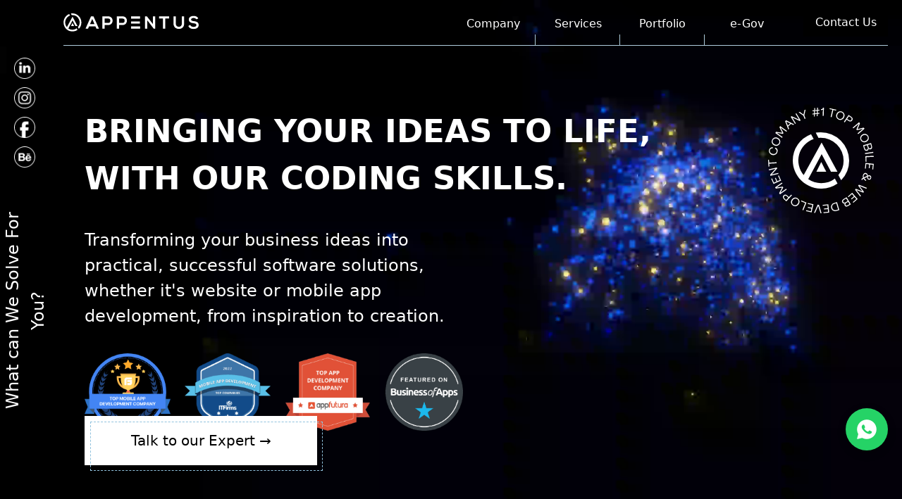

--- FILE ---
content_type: text/html; charset=utf-8
request_url: https://appentus.com/android-app-development
body_size: 59255
content:
<!DOCTYPE html><html lang="en"><head>
    <meta charset="UTF-8">
    <link rel="icon" type="image/svg+xml" href="./assets/a-logo-black-25fbd655.svg">
    <meta name="viewport" content="width=device-width, initial-scale=1.0">
    <meta property="og:type" content="website">
    <meta property="og:title" content="Innovative Web &amp; App Solutions for Your Business">
    <meta property="og:url" content="https://appentus.com/">
    <!-- <meta
      property="og:image"
      content="https://appentus.com/assets/logo-white-caed3edc.svg"
      
    /> -->
    <meta property="og:image" content="https://appentus.com/assets/logo-321d989d.png">
    <meta property="og:description" content="Appentus offers everything you need to grow your
business—from social media marketing to web and app development. Let’s
boost your brand together!">
    <title>Mobile App &amp; Web Development Company – Appentus</title>
    <meta name="description" content="Appentus offers everything you need to grow your 
    business—from social media marketing to web and app development. Let’s
    boost your brand together!">
    <link rel="canonical" href="
https://appentus.com/">
    <link href="https://cdnjs.cloudflare.com/ajax/libs/intro.js/7.0.1/intro.min.js">
    <!-- Meta Pixel Code -->
    
    <script type="application/ld+json">
      {
        "@context": "https://schema.org",
        "@type": "Organization",
        "name": "Appentus",
        "url": "https://www.appentus.com",
        "logo": "https://appentus.com/assets/logo-white-caed3edc.svg",
        "contactPoint": {
          "@type": "ContactPoint",
          "telephone": "+91-9057777800",
          "contactType": "Customer Service",
          "areaServed": "Worldwide",
          "availableLanguage": "English"
        },
        "sameAs": [
          "https://www.facebook.com/appentustechnologies/",
          "https://www.instagram.com/appentus_/?hl=en",
          "https://www.linkedin.com/company/appentus-technologies/"
        ],
        "address": {
          "@type": "PostalAddress",
          "streetAddress": "2nd & 3rd Floor, D 236, D-Block, Malviya Nagar, Jaipur, Rajasthan 302017",
          "addressLocality": "Jaipur",
          "addressRegion": "Rajasthan",
          "postalCode": "302017",
          "addressCountry": "India"
        }
      }
    </script>
    
    <link rel="stylesheet" href="./assets/index-d5224a8d.css">
  <style type="text/css">/*
  code is extracted from Calendly's embed stylesheet: https://assets.calendly.com/assets/external/widget.css
*/

.calendly-inline-widget,
.calendly-inline-widget *,
.calendly-badge-widget,
.calendly-badge-widget *,
.calendly-overlay,
.calendly-overlay * {
    font-size:16px;
    line-height:1.2em
}

.calendly-inline-widget iframe,
.calendly-badge-widget iframe,
.calendly-overlay iframe {
    display:inline;
    width:100%;
    height:100%
}

.calendly-popup-content {
    position:relative
}

.calendly-popup-content.calendly-mobile {
    -webkit-overflow-scrolling:touch;
    overflow-y:auto
}

.calendly-overlay {
    position:fixed;
    top:0;
    left:0;
    right:0;
    bottom:0;
    overflow:hidden;
    z-index:9999;
    background-color:#a5a5a5;
    background-color:rgba(31,31,31,0.4)
}

.calendly-overlay .calendly-close-overlay {
    position:absolute;
    top:0;
    left:0;
    right:0;
    bottom:0
}

.calendly-overlay .calendly-popup {
    box-sizing:border-box;
    position:absolute;
    top:50%;
    left:50%;
    -webkit-transform:translateY(-50%) translateX(-50%);
    transform:translateY(-50%) translateX(-50%);
    width:80%;
    min-width:900px;
    max-width:1000px;
    height:90%;
    max-height:680px
}

@media (max-width: 975px) {
    .calendly-overlay .calendly-popup {
        position:fixed;
        top:50px;
        left:0;
        right:0;
        bottom:0;
        -webkit-transform:none;
        transform:none;
        width:100%;
        height:auto;
        min-width:0;
        max-height:none
    }
}

.calendly-overlay .calendly-popup .calendly-popup-content {
    height:100%;
}

.calendly-overlay .calendly-popup-close {
    position:absolute;
    top:25px;
    right:25px;
    color:#fff;
    width:19px;
    height:19px;
    cursor:pointer;
    background:url(https://assets.calendly.com/assets/external/close-icon.svg) no-repeat;
    background-size:contain
}

@media (max-width: 975px) {
    .calendly-overlay .calendly-popup-close {
        top:15px;
        right:15px
    }
}

.calendly-badge-widget {
    position:fixed;
    right:20px;
    bottom:15px;
    z-index:9998
}

.calendly-badge-widget .calendly-badge-content {
    display:table-cell;
    width:auto;
    height:45px;
    padding:0 30px;
    border-radius:25px;
    box-shadow:rgba(0,0,0,0.25) 0 2px 5px;
    font-family:sans-serif;
    text-align:center;
    vertical-align:middle;
    font-weight:bold;
    font-size:14px;
    color:#fff;
    cursor:pointer
}

.calendly-badge-widget .calendly-badge-content.calendly-white {
    color:#666a73
}

.calendly-badge-widget .calendly-badge-content span {
    display:block;
    font-size:12px
}

.calendly-spinner {
    position:absolute;
    top:50%;
    left:0;
    right:0;
    -webkit-transform:translateY(-50%);
    transform:translateY(-50%);
    text-align:center;
    z-index:-1
}

.calendly-spinner>div {
    display:inline-block;
    width:18px;
    height:18px;
    background-color:#e1e1e1;
    border-radius:50%;
    vertical-align:middle;
    -webkit-animation:calendly-bouncedelay 1.4s infinite ease-in-out;
    animation:calendly-bouncedelay 1.4s infinite ease-in-out;
    -webkit-animation-fill-mode:both;
    animation-fill-mode:both
}

.calendly-spinner .calendly-bounce1 {
    -webkit-animation-delay:-0.32s;
    animation-delay:-0.32s
}

.calendly-spinner .calendly-bounce2 {
    -webkit-animation-delay:-0.16s;
    animation-delay:-0.16s
}

@-webkit-keyframes calendly-bouncedelay {
    0%,80%,100% {
        -webkit-transform:scale(0);
        transform:scale(0)
    } 
    
    40%{
        -webkit-transform:scale(1);
        transform:scale(1)
    }
}

@keyframes calendly-bouncedelay{ 
    0%,80%,100% {
        -webkit-transform:scale(0);
        transform:scale(0)
    }
    
    40% {
        -webkit-transform:scale(1);
        transform:scale(1)
    }
}</style><style data-styled="active" data-styled-version="6.0.8"></style><link rel="canonical" href="https://appentus.com/" data-react-helmet="true"><meta name="description" content="Leading mobile app and website development firm. Let's build your digital product together!" data-react-helmet="true"><meta property="og:title" content="Mobile App &amp; Web Development Company – Appentus" data-react-helmet="true"><meta property="og:description" content="Leading mobile app and website development firm. Let's build your digital product together!" data-react-helmet="true"><meta name="keywords" content="mobile app development, web development, custom software, digital solutions" data-react-helmet="true"></head>
  <body id="my-div" data-aos-easing="ease" data-aos-duration="1000" data-aos-delay="0" style="position: static;">
    <div id="root"><div class="Toastify"></div><div class="w-full "><div name="home_main_container" class="home_main_container" id="home_main_container"><div class="sticky-header  flex items-baseline cursor-auto  w-full 
         mt-[-1px] bg-[#00000033] z-50 flex justify-center bg-transparent"><div class=" flex items-baseline h-[65px] z-10 w-full max-w-[2500px]  "><div class="flex items-baseline justify-between w-full backdrop-blur-3xl bg-[#00000033] mt-0 pt-0 pl-[70px] max-sm:pl-0"><div class="mx-[20px] max-xxl:mx-0 max-xxl:pl-[15px] flex items-center justify-between w-full border-t-0 border-l-0 border-r-0 border-b-[1px] border-[#AFCCDC] pb-0 max-xxl:pb-0"><div class="flex items-center justify-start  h-16"><div class="w-48 max-sm_xs:w-full cursor-pointer"><a class="max-sm_xs:hidden" href="/"><img src="https://appentus.com/assets/logo-white-caed3edc.svg" alt="Appentus" style="width: 100%; height: 100%;"></a><a href="/" class="sm_xs:hidden"><img src="https://appentus.com/assets/appentusWhiteALogo-6166b373.svg" alt="" class="h-[40px] w-[40px]"></a></div></div><div class="xxl:hidden"><div class="bg-transparent  h-[70px] w-[70px] flex items-center justify-center "><svg stroke="currentColor" fill="currentColor" stroke-width="0" viewBox="0 0 512 512" class="text-[24px] cursor-pointer  text-light" height="1em" width="1em" xmlns="http://www.w3.org/2000/svg"><path fill="none" stroke-linecap="round" stroke-miterlimit="10" stroke-width="32" d="M80 160h352M80 256h352M80 352h352"></path></svg></div></div><div class="max-xxl:hidden flex items-center text-[16px] font-normal  text-light"><div class="cursor-pointer w-[120px] h-[64px] relative flex justify-center items-center "><div class="btn dropdown text-base select-none  text-light pt-[3px] ">Company</div><div class="absolute right-0 bottom-0 h-[15px] w-[1px] bg-frenchPass"></div></div><div class="cursor-pointer w-[120px] h-[64px] relative flex justify-center items-center  "><div class="btn dropdown text-base select-none  text-light
                 pt-[3px]">Services</div><div class="absolute right-0 bottom-0 h-[15px] w-[1px] bg-frenchPass"></div></div><div class="cursor-pointer w-[120px] h-[64px] relative flex justify-center items-center "><div class="btn dropdown text-base select-none  text-light  pt-[3px]">Portfolio</div><div class="absolute right-0 bottom-0 h-[15px] w-[1px] bg-frenchPass"></div></div><div class="cursor-pointer w-[120px] h-[64px] relative flex justify-center items-center select-none"><div class="btn dropdown text-base text-light pt-[3px]">e-Gov</div></div><div class="w-[120px] ml-[20px] h-10 bg-main text-light flex items-center justify-center cursor-pointer text-base hover-button">Contact Us</div></div></div></div></div></div><div class="Home-page pb-[50px] bg-aliceBlue" id="home_page"><div class="w-full mr-auto ml-auto z-0 max-xl:min-h-[76vh] max-xxl:min-h-[76vh] max-xxxl:min-h-[76vh] h-full  bg-light relative h-[90vh]"><div class="w-[70px] h-full max-sm:w-full max-sm:h-[60px] z-10 sm:top-0 max-sm:bottom-0 absolute xl:min-h-[120vh]  left-0 backdrop-blur-3xl max-sm:bg-main bg-[#00000033] max-sm:flex max-sm:flex-row-reverse max-sm:items-center max-sm:px-[20px] max-xs:px-[5px]"><div class="text-light w-full flex items-center justify-center max-sm:justify-end flex-col max-sm:flex-row relative top-[70px] max-sm:top-0 max-sm:right-0 max-sm:gap-x-1"><a href="https://www.linkedin.com/company/appentus-technologies/" target="_blank" rel="noreferrer" class="mt-3 max-sm:mt-0 cursor-pointer"><img src="[data-uri]" alt="Appentus" class="hover-button h-[30px] w-[30px] max-lg_xl:w-[26px] max-lg_xl:h-[26px] max-sm:w-[24px] max-sm:h-[24px] max-xs:w-[20px] max-xs:h-[20px]"></a><a href="https://www.instagram.com/appentus_/?hl=en" target="_blank" rel="noreferrer" class="mt-3 max-sm:mt-0  cursor-pointer"><img src="[data-uri]" alt="Appentus" class="hover-button h-[30px] w-[30px] max-lg_xl:w-[26px] max-lg_xl:h-[26px] max-sm:w-[24px] max-sm:h-[24px] max-xs:w-[20px] max-xs:h-[20px]"></a><a href="https://www.facebook.com/appentustechnologies/" target="_blank" rel="noreferrer" class="mt-3 max-sm:mt-0   cursor-pointer"><img src="[data-uri]" alt="Appentus" class="hover-button h-[30px] w-[30px] max-lg_xl:w-[26px] max-lg_xl:h-[26px] max-sm:w-[24px] max-sm:h-[24px] max-xs:w-[20px] max-xs:h-[20px]"></a><a href="https://www.behance.net/appentus" target="_blank" rel="noreferrer" class="mt-3 max-sm:mt-0  cursor-pointer"><img src="[data-uri]" alt="Appentus" class="hover-button h-[30px] w-[30px] max-lg_xl:w-[26px] max-lg_xl:h-[26px] max-sm:w-[24px] max-sm:h-[24px] max-xs:w-[20px] max-xs:h-[20px]"></a><a href="https://www.linkedin.com/company/appentus-technologies/" target="_blank" rel="noreferrer" class="mt-3 max-sm:mt-0 cursor-pointer"></a></div><div class="rotate-[-90deg] max-sm:rotate-0 mt-[120px] max-sm:mt-0  max-xxl:mt-[150px] max-lg_xl:mt-[110px]  max-md:mt-[140px] relative top-[105px]  max-sm:top-[0px] w-[315px] left-[-122px] max-sm:left-0 "><div class="text-[24px] cursor-pointer max-lg_xl:text-[18px] cursor-pointer  max-sm:text-[16px] max-lg_xs:text-[14px] max-xs:text-[12px] w-[100%] h-full text-light cursor-pointer">What can We Solve For You?</div></div></div><div class="home_bg_image_desktop_view text-light max-width h-full flex items-center justify-center relative cursor-auto bg-[#F8FDFF]" style="display: none; background-image: url(&quot;https://appentus.com/assets/new_mobile_view_image-848dcb06.png&quot;); background-repeat: no-repeat; object-fit: cover;"><div class="mt-[0px] flex-col h-full flex items-center justify-between text-left w-full pl-[120px] max-md:pl-[80px] max-sm:pl-[20px] z-0"><div class="h-[90vh] flex justify-between h-full min-h-[76vh] w-full mt-[73px] max-sm:mb-[60px] items-start pr-[20px] xxl:pr-[40px] xxxl:pr-[60px]"><div class=" h-[90vh] w-full min-h-[76vh] flex flex-col max-md:justify-between max-md:h-[76vh] text-start items-start justify-start max-lg_xl:justify-center mt-[40px] max-lg_xl:mt-0 max-lg_xxl:justify-start max-lg_xxl:pt-[40px] max-lg_xl:pr-[20px]"><div class="flex flex-col text-start items-start min-h-[55vh] h-full w-full"><div class="flex items-start justify-between w-full text-white"><div class="font-bold text-[45px] max-lg_xl:text-[40px] max-md:text-[30px] max-sm:text-[24px] max-lg_xs:text-[20px] max-xs:text-[18px] uppercase">Bringing your ideas to life, <br class="max-sm:hidden"> with our coding skills.</div><div class="max-xs:hidden relative max-w-[150px] max-h-[150px] max-xxl:h-[100px] max-xxl:w-[100px] max-sm:h-[60px] max-sm:w-[70px] flex justify-center items-center ml-[20px]"><img src="https://appentus.com/assets/circleLogoWhite-c26c122b.svg" alt="logo" class=" w-full h-full circle"><img src="https://appentus.com/assets/appentusWhiteALogo-6166b373.svg" alt="appentuslogo" class="absolute top-1/2 left-1/2 transform -translate-x-1/2 -translate-y-1/2 max-sm:h-[20px] max-sm:w-[20px] max-xxl:h-[50px] max-xxl:w-[50px] "></div></div><div class=" text-white mt-[20px] max-xs:text-[14px] max-xs:mt-[10px] max-sm:w-[80%] max-xs:w-full max-xxl:w-[60%] w-[50%] max-lg_xl:mt-[20px] max-sm:mt-[20px]  max-lg_xs:mt-[10px] text-[24px] max-lg_xl:text-[20px] max-md:text-[18px] max-sm:text-[16px]  max-lg_xs:text-[14px] font-normal">Transforming your business ideas into practical, successful software solutions, whether it's website or mobile app development, from inspiration to creation.</div><div class="mt-[35px] max-xs:mt-[20px] max-lg_xl:mt-[25px] max-lg_xs:mt-[10px] grid grid-cols-4 max-md:grid-cols-2  gap-5"><img src="https://appentus.com/assets/mobileapp-f0d55bf5.png" alt="" class="max-lg_xl:w-[100px] max-h-[110px] max-sm:w-[80px] max-lg_xs:w-[60px]"><img src="[data-uri]" alt="" class="max-lg_xl:w-[100px] max-h-[110px] max-sm:w-[80px] max-lg_xs:w-[60px]"><img src="[data-uri]" alt="" class="max-lg_xl:w-[100px] max-h-[110px] max-sm:w-[80px] max-lg_xs:w-[60px]"><img src="[data-uri]" alt="" class="max-lg_xl:w-[100px] max-h-[110px] max-sm:w-[80px] max-lg_xs:w-[60px]"></div></div><div class="hover-button cursor-pointer mt-[20px] mb-[40px]  min-h-[70px] max-xs:min-h-[50px] max-sm:min-h-[60px]  max-md:min-h-[70px] max-xl:min-h-[80px] 
                  text-main flex text-[20px] max-sm:text-[16px] w-full max-w-[330px] max-md:max-w-[250px] max-sm:max-w-[200px] bg-light px-[30px] max-md:px-[10px]
                  text-center items-center justify-center relative">Talk to our Expert →<div class="absolute top-[8px] left-[8px] border-dashed h-full w-full border-[1px] mb-1 border-[#90C2DE]"></div></div></div></div></div></div><div style="display: flex; background-color: black;"><div class="react-player h-full videoPlayer w-full" style="width: 100vw; height: 100vh;"><video src="https://appentus.com/assets/new_video_01-5f72fa06.mp4" preload="auto" autoplay="" loop="" style="width: 100%; height: 100%;"></video></div><div class="mt-[0px] absolute flex-col h-full flex items-center justify-between text-left w-full pl-[120px] max-md:pl-[80px] max-sm:pl-[20px] z-0"><div class="h-[90vh] flex justify-between h-full min-h-[76vh] w-full mt-[73px] max-sm:mb-[60px] items-start pr-[20px] xxl:pr-[40px] xxxl:pr-[80px]"><div class=" h-[90vh] w-full min-h-[76vh] flex flex-col max-md:justify-between max-md:h-[76vh] text-start items-start justify-start max-lg_xl:justify-center mt-[40px] max-lg_xl:mt-0 max-lg_xxl:justify-start max-lg_xxl:pt-[40px] max-lg_xl:pr-[20px]"><div class="flex flex-col text-start items-start min-h-[55vh] h-full w-full"><div class=" text-white flex items-start justify-between w-full"><div class="text-white  font-bold text-[45px] max-lg_xl:text-[40px] max-md:text-[30px] max-sm:text-[24px] max-lg_xs:text-[20px] max-xs:text-[18px] uppercase" style="color: white;">Bringing your ideas to life, <br class="max-sm:hidden text-white " style="color: white;"> with our coding skills.</div><div class="max-xs:hidden relative max-w-[150px] max-h-[150px] max-xxl:h-[100px] max-xxl:w-[100px] max-sm:h-[60px] max-sm:w-[70px] flex justify-center items-center ml-[20px]"><img src="https://appentus.com/assets/circleLogoWhite-c26c122b.svg" alt="logo" class=" w-full h-full circle"><img src="https://appentus.com/assets/appentusWhiteALogo-6166b373.svg" alt="appentuslogo" class="absolute top-1/2 left-1/2 transform -translate-x-1/2 -translate-y-1/2 max-sm:h-[20px] max-sm:w-[20px] max-xxl:h-[50px] max-xxl:w-[50px] "></div></div><div class="text-white mt-[20px] max-xs:text-[14px] max-xs:mt-[10px] max-sm:w-[80%] max-xs:w-full max-xxl:w-[60%] w-[50%] max-lg_xl:mt-[20px] max-sm:mt-[20px]  max-lg_xs:mt-[10px] text-[24px] max-lg_xl:text-[20px] max-md:text-[18px] max-sm:text-[16px]  max-lg_xs:text-[14px] font-normal" style="color: white;">Transforming your business ideas into practical, successful software solutions, whether it's website or mobile app development, from inspiration to creation.</div><div class="mt-[35px] max-xs:mt-[20px] max-lg_xl:mt-[25px] max-lg_xs:mt-[10px] grid grid-cols-4 max-md:grid-cols-2  gap-5"><img src="https://appentus.com/assets/mobileapp-f0d55bf5.png" alt="" class="max-lg_xl:w-[100px] max-h-[110px] max-sm:w-[80px] max-lg_xs:w-[60px]"><img src="[data-uri]" alt="" class="max-lg_xl:w-[100px] max-h-[110px] max-sm:w-[80px] max-lg_xs:w-[60px]"><img src="[data-uri]" alt="" class="max-lg_xl:w-[100px] max-h-[110px] max-sm:w-[80px] max-lg_xs:w-[60px]"><img src="[data-uri]" alt="" class="max-lg_xl:w-[100px] max-h-[110px] max-sm:w-[80px] max-lg_xs:w-[60px]"></div></div><div class="hover-button cursor-pointer mt-[20px] mb-[100px]  min-h-[70px] max-xs:min-h-[50px] max-sm:min-h-[60px]  max-md:min-h-[70px] max-xl:min-h-[80px] 
                  text-main flex text-[20px] max-sm:text-[16px] w-full max-w-[330px] max-md:max-w-[250px] max-sm:max-w-[200px] bg-light px-[30px] max-md:px-[10px]
                  text-center items-center justify-center relative">Talk to our Expert →<div class="absolute top-[8px] left-[8px] border-dashed h-full w-full border-[1px] mb-1 border-[#90C2DE]"></div></div></div></div></div></div></div><div class="w-full mr-auto z-0 h-full xl:ml-[70px] "><section class="w-full  flex items-center justify-center relative px-[150px] max-xl:px-[100px] xl:pr-[150px] xl:pl-[80px] max-md:px-[20px] cursor-auto bg-[#F8FDFF]  "><div class="mt-[80px] max-md:mt-[50px] mb-6 flex-col  flex items-baseline  justify-between text-left w-full z-0"><div class="mb-[60px] aos-init" data-aos="fade-right" data-aos-delay="100" data-aos-once="true"><div class="w-full max-sm:text-[24px] max-xl:text-[35px] text-[40px] font-[600]   ">Forging Successful <span class="font-bold">Customer Relationship</span><span class="font-bold"> And Building Partnerships,</span></div><div class="w-full text-xl max-sm:text-[16px] leading-[40px] max-sm:leading-[30px] mt-[40px] max-sm:mt-[10px]">We are immensely proud of our track record of delivering exceptional results with a 100% client retention rate and partnerships spanning over five years. Join the impressive list of companies—from startups to the Fortune 500—that have relied on our mobile application development services-</div></div><div data-aos="fade-right" data-aos-delay="300" data-aos-once="true" class="w-full mb-[80px] max-sm:mb-[50px] h-full flex max-sm:flex-row flex-col max-xl:mb-[50px] aos-init"><div class="mt-6 max-sm:mt-[0px] "><div class="flex max-sm:flex-col"><div class=" w-full h-full flex justify-center items-center border-b-[1.5px] border-r-[1.5px] border-dashed border-main  max-sm:border-t-0 max-sm:border-l-0 max-sm:border-r-0"><img src="https://appentus.com/assets/ic_airtel-a791b5d1.svg" alt=" airtel" id="airtel" class="airtel-image logo-div max-h-[211px] max-sm:h-[87px] w-full" style="transition: transform;"></div><div class=" hdfc-image-parent w-full h-full flex justify-center items-center border-b-[1.5px] border-dashed border-r-[1.5px]  max-sm:border-l-0 max-sm:border-r-0"><img src="https://appentus.com/assets/ic_hdfc-5391b4d6.svg" alt=" hdfc bank" class="logo-div hdfc-image max-h-[211px] max-sm:h-[87px] w-full" style="transition: transform 0.3s;"></div><div class=" w-full h-full flex justify-center items-center border-b-[1.5px] border-r-[1.5px] border-dashed  max-sm:border-l-0 max-sm:border-r-0"><img src="https://appentus.com/assets/ic_pizza-hut-2393ae09.svg" alt="pizzahut" class="logo-div pizzahut-image max-h-[211px] max-sm:h-[87px] w-full" style="transition: transform 0.3s;"></div><div class="w-full h-full flex justify-center items-center border-b-[1.5px] border-r-[1.5px] border-dashed  max-sm:border-l-0 max-sm:border-r-0"><img src="https://appentus.com/assets/ic_bbc-f3968a25.svg" alt="bbc" class="logo-div bbc-image max-h-[211px] max-sm:h-[87px] w-full" style="transition: transform 0.3s;"></div><div class="w-full h-full flex justify-center items-center border-b-[1.5px] border-dashed  max-sm:border-l-0 max-sm:border-b-0 max-sm:border-r-0"><img src="https://appentus.com/assets/ic_kfc-4873c07b.svg" alt="kfc" class="logo-div kfc-image max-h-[211px] max-sm:h-[87px] w-full" style="transition: transform 0.3s;"></div></div></div><div><div class="flex max-sm:flex-col"><div class="w-full h-full flex justify-center items-center border-dashed border-r-[1.5px] max-sm:border-l-[1.5px] max-sm:border-b-[1.5px] max-sm:border-r-0"><img src="https://appentus.com/assets/ic_philips-e9f9b1f4.svg" alt=" airtel" class="logo-div philips-image max-h-[211px] max-sm:h-[87px] w-full" style="transition: transform 0.3s;"></div><div class="w-full  flex justify-center items-center border-dashed border-r-[1.5px] max-sm:border-l-[1.5px] max-sm:border-b-[1.5px] max-sm:border-r-0"><img src="https://appentus.com/assets/hamleys-75c60f4c.svg" alt=" hdfc bank" class="logo-div hamleys-image max-h-[211px] max-sm:h-[87px] w-full" style="transition: transform 0.3s;"></div><div class="w-full h-full flex justify-center items-center border-dashed border-r-[1.5px] max-sm:border-l-[1.5px] max-sm:border-b-[1.5px] max-sm:border-r-0"><img src="https://appentus.com/assets/ic_teesas-2c081a7d.svg" alt="teeses" class="logo-div teeses-image max-h-[211px] w-full max-sm:h-[87px]" style="transition: transform 0.3s;"></div><div class="w-full h-full flex justify-center items-center border-r-[1.5px] border-dashed max-sm:border-l-[1.5px] max-sm:border-b-[1.5px] max-sm:border-r-0"><img src="https://appentus.com/assets/ic_zinbal-e8431341.svg" alt="bbc" class="logo-div zinbal-image max-h-[211px] w-full max-sm:h-[87px]" style="transition: transform 0.3s;"></div><div class="w-full h-full flex justify-center items-center border-dashed max-sm:border-l-[1.5px] max-sm:border-r-0 max-sm:border-b-0"><img src="https://appentus.com/assets/ic_ph7-ae31711f.svg" alt="kfc" class="logo-div ph7-image max-h-[211px] w-full max-sm:h-[87px]" style="transition: transform 0.3s;"></div></div></div></div></div></section></div><div class="w-full mr-auto z-0 h-full xl:ml-[70px] aos-init" data-aos="fade-zoom-in" data-aos-easing="ease-in-back" data-aos-duration="1000" data-aos-delay="300" data-aos-offset="0"><section class="w-full   flex items-center justify-between cursor-auto bg-main text-light py-[10px] max-xl:pt-[0px] max-xl:pb-[2pc] max-xxxl:h-[20%]"><div class="mt-[2pc] flex-col flex items-baseline text-left w-full max-xl:px-[20px] max-xxl:pl-[100px] pl-[100px] max-lg_xl:pl-[70px] xl:pl-[50px] z-0 "><div class="flex max-xxl:flex-col items-start justify-between w-full h-full min-h-[650px] max-xxxl:min-h-[540px] max-sm:min-h-[450px] mb-5 flex-[1] "><div data-aos="fade-right" data-aos-delay="100" data-aos-once="true" class="h-full max-sm:min-w-full xxxl:min-w-[500px] text-start max-h-[750px] max-sm:max-h-[120px] max-xl:w-full max-xxl:flex-[1] max-xl:pl-[10px] max-sm:pl-0 max-xl:mt-0 xxl:flex-[0.5] flex justify-between items-center flex-col mr-[50px] aos-init"><div class="text-[30px] max-xl:text-[24px] xxxl:text-[40px] max-sm:text-[18px] max-xs:break-all font-[600]">Custom Tailored<span class="font-bold"> Solutions Built</span> For<span class="font-bold"> Our Clients</span></div><div class=" text-[18px] xxxl:text-[25px]  max-xl:text-[18px]    max-sm:text-[14px]   leading-[40px] max-xl:leading-[20px] mt-3 max-sm:mt-0">Success stories that demonstrate our expertise to deliver technology-led business breakthroughs across startups, global brands, and Fortune 500s.</div><div class="flex items-center w-full max-xxl:hidden max-lg:text-bottom mt-5"><button class="text-[45px] xxxl:text-[60px]">←</button><button class="text-[55px] ml-[15px] xxxl:text-[70px]">→</button></div><div class="flex items-end w-full  max-xxl:hidden"><button class="relative w-[300px] xxxl:w-[350px] h-[60px] xxxl:h-[70px] bg-light text-main text-[21px] xxxl:text-[22px] mt-16 max-lg_xl:mt-8 hover-button">Case Studies →<div class="absolute top-[5px] left-[5px] border-dashed h-full w-full border-[1px] mb-1 border-[#90C2DE]"></div></button></div></div><div data-aos="fade-left" data-aos-delay="200" data-aos-once="true" class="max-sm:w-full w-full min-xl:pl-[20px] max-xl:pl-0 max-xl:mt-[30px] max-sm:mt-3 aos-init"><div class="slick-slider slick-initialized" dir="ltr"><div class="slick-list"><div class="slick-track" style="width: 20850px; opacity: 1; transform: translate3d(-4170px, 0px, 0px);"><div data-index="-1" tabindex="-1" class="slick-slide slick-cloned" aria-hidden="true" style="width: 1390px;"><div><div class="sm:px-[15px]" tabindex="-1" style="width: 100%; display: inline-block;"><div class="grid grid-cols-1  gap-[30px] w-[70%] max-xl:w-[98%] max-xl:grid max-xxl:mt-[37px] max-xxl:w-[87%] "><div class="flex mt-1 rounded-[38px] w-full h-[700px] gap-[14px] max-sm:flex max-sm:flex-col max-sm:h-[auto] max-sm:w-[auto] max-sm:m-[3px] max-md:flex max-md:flex-row max-lg:flex max-lg:flex-row max-lg:gap-[20px] max-xl:flex max-xl:flex-row max-xl:gap-[10px] max-xxl:flex  max-xxl:gap-[80px]" style="background-color: rgb(241, 255, 219); color: rgb(0, 0, 0);"><div class="w-[27%] ml-[48px] h-[91%] mt-[47px] max-sm:w-full max-sm:grid max-sm:justify-items-center max-sm:h-[126px] max-lg:w-[31%] max-lg:mt-[95px]  "><img src="https://appentus.com/assets/Phone_pic5-e1863eeb.png" alt="pic" class="object-contain h-[inherit] max-sm:flex max-sm:justify-center max-sm:text-center max-sm:h-[341px] max-sm:mr-[97px] max-sm:w-[234px] max-sm:mt-[-92px] max-md:h-[454px] max-md:p-[13px] max-lg:h-[413px] max-lg:p-[0px] max-xl:p-[0px] max-xl:object-contain  max-xxl:h-[428px] max-xxl:mt-[62px] max-xxl:p-[10px] max-xxxl:h-[460px] max-xxxl:mt-[50px] "></div><div class="flex flex-col justify-between  p-[48px] w-[55%] max-sm:w-[100%] max-sm:p-[2px] max-md:p-[18px] max-xxl:p-[25px] max-xxxl:p-[29px]  "><div class="flex flex-col gap-[14px] "><div class="w-[150px] h-[150px] max-h-[107px] max-sm:hidden "><img class="w-[80px] h-[80px] object-contain " src="https://appentus.com/assets/LogoF-9f8f927a.png" alt="image"></div><div class="flex flex-col text-bottom justify-center text-[20px] max-sm:hidden"><div>Tessas Education</div><div></div></div></div><div class="flex flex-col gap-[8px] max-sm:p-[17px] max-sm:hidden  "><div class="text-[24px] font-bold max-sm:text-[20px]">About App</div><div class="flex-wrap max-sm:whitespace-pre-line max-sm:text-[15px] max-lg:text-[16px] max-lg:whitespace-pre-line  "><p>We believe that learning should be available to everyone who seeks it without any barrier. Our purpose centres on eliminating main barriers to tutor and student engagement.</p></div></div><div class="flex flex-col gap-[8px] mt-[10px] max-sm:flex-col max-sm:mt-[121px] max-sm:justify-center max-sm:text-center  "><div class="text-[22px] font-bold max-sm:text-[20px]  max-lg:text-[26px] max-sm:hidden "><p>Backed By</p></div><div class="text-[18px] font-light"><p>Olivegreen Advisory Partners</p></div><div class="text-[22px] font-bold"><p>Grant By:</p></div><div class="text-[18px] font-light"><p>FEDERAL MINISTRY OF EDUCATION, NIGERIA</p></div><div class="flex w-[131px] h-[62px] mt-[18px] h- max-sm:w-[auto] max-sm:grid max-sm:justify-items-center max-sm:mt-[25px]  "><img src="https://appentus.com/assets/LogoL-597e6652.png" alt="logo" class="max-sm:h-[52px] max-sm:flex max-sm:justify-center max-sm:text-center max-lg:h-[72px] max-xxl:h-[72px] "></div></div></div></div></div><div class="h-[700px] rounded-[32px] max-xl:mt-[30px] max-sm:h-[625px] max-lg:h-[690px] max-lg:mt-[50px] max-xxl:h-[750px]" style="background-color: rgb(241, 255, 219); color: rgb(0, 0, 0); display: none;"><div class="flex gap-[10px] ml-[5px] max-sm:justify-center max-sm:item-center max-sm:hidden "><div class="w-[5%] mt-[5px] max-sm:w-[10%]"><img src="https://appentus.com/assets/Sail-a796f62c.png" class=""></div><div class="ml-[5px] mt-[15px] max-lg:mt-[0px] "><span class="">SAIL</span><br><span class="">(Steel Authority Of India)</span></div></div><div class="flex ml-[250px] max-sm:ml-[70px]  "><img src="https://appentus.com/assets/Sail1-316df881.png" class="w-[40%] mt-[20px] h-[300px] max-sm:w-full  max-xl:w-[80%] max-lg:h-[215px] max-lg:ml[-15px] max-xl:ml-[-40px] max-xxl:w-[70%] max-xxl:ml-[-50px] "></div><div class="ml-[80px] max-lg:ml-[50px]"><div class="w-[60%] mt-[50px] max-xl:w-full max-sm:hidden max-xxl:w-[88%] "><div class="font-bold text-[22px]">About</div><div class="w-full break-all-words">We believe that learning should be available to everyone who seeks it without any barrier. Our purpose centres on eliminating main barriers to tutor and student engagement.</div></div><div class="flex gap-[200px] mt-[20px] max-sm:flex-col max-lg:flex max-lg:gap-[50px] max-lg:mt-[80px] max-xl:flex max-xl:gap-[100px] max-xxl:mt-[90px] max-xxxl:flex max-xxxl:gap-[90px] max-xxxl:mt-[30px] "><div class=""><div class="font-bold max-sm:text-[15px] max-xl:text-[22px]">Initiative</div><div>SAIL(Steel Authority of India)</div></div><div class=""><div class="font-bold max-sm:text-[15px] max-xl:text-[22px]">Funded By</div><div>Steel Authority of India</div></div><div class=""><button class="border p-[8px]">Coming Soon</button></div></div></div></div></div></div></div><div data-index="0" class="slick-slide" tabindex="-1" aria-hidden="true" style="outline: none; width: 1390px;"><div><div class="sm:px-[15px]" tabindex="-1" style="width: 100%; display: inline-block;"><div class="grid grid-cols-1  gap-[30px] w-[70%] max-xl:w-[98%] max-xl:grid max-xxl:mt-[37px] max-xxl:w-[87%] "><div class="flex mt-1 rounded-[38px] w-full h-[700px] gap-[14px] max-sm:flex max-sm:flex-col max-sm:h-[auto] max-sm:w-[auto] max-sm:m-[3px] max-md:flex max-md:flex-row max-lg:flex max-lg:flex-row max-lg:gap-[20px] max-xl:flex max-xl:flex-row max-xl:gap-[10px] max-xxl:flex  max-xxl:gap-[80px]" style="background-color: rgb(232, 0, 42); color: rgb(253, 253, 254);"><div class="w-[27%] ml-[48px] h-[91%] mt-[47px] max-sm:w-full max-sm:grid max-sm:justify-items-center max-sm:h-[126px] max-lg:w-[31%] max-lg:mt-[95px]  "><img src="https://appentus.com/assets/KFC_Pic-cce587db.png" alt="pic" class="object-contain h-[inherit] max-sm:flex max-sm:justify-center max-sm:text-center max-sm:h-[341px] max-sm:mr-[97px] max-sm:w-[234px] max-sm:mt-[-92px] max-md:h-[454px] max-md:p-[13px] max-lg:h-[413px] max-lg:p-[0px] max-xl:p-[0px] max-xl:object-contain  max-xxl:h-[428px] max-xxl:mt-[62px] max-xxl:p-[10px] max-xxxl:h-[460px] max-xxxl:mt-[50px] "></div><div class="flex flex-col justify-between  p-[48px] w-[55%] max-sm:w-[100%] max-sm:p-[2px] max-md:p-[18px] max-xxl:p-[25px] max-xxxl:p-[29px]  "><div class="flex flex-col gap-[14px] "><div class="w-[150px] h-[150px] max-h-[107px] max-sm:hidden "><img class="w-[80px] h-[80px] object-contain " src="https://appentus.com/assets/KFC_Logo-a3b755b2.png" alt="image"></div><div class="flex flex-col text-bottom justify-center text-[20px] max-sm:hidden"><div>KFC UAE(United Arab Emirates)</div><div></div></div></div><div class="flex flex-col gap-[8px] max-sm:p-[17px] max-sm:hidden  "><div class="text-[24px] font-bold max-sm:text-[20px]">About App</div><div class="flex-wrap max-sm:whitespace-pre-line max-sm:text-[15px] max-lg:text-[16px] max-lg:whitespace-pre-line  "><p> How We Feel is a free app created by scientists, designers, engineers, and therapists to help people better understand their emotions and find strategies to help them navigate their emotions in the moment.</p></div></div><div class="flex flex-col gap-[8px] mt-[10px] max-sm:flex-col max-sm:mt-[121px] max-sm:justify-center max-sm:text-center  "><div class="text-[22px] font-bold max-sm:text-[20px]  max-lg:text-[26px] max-sm:hidden "><p>Funded By</p></div><div class="text-[18px] font-light"><p></p></div><div class="text-[22px] font-bold"><p></p></div><div class="text-[18px] font-light"><p>Loved By 1M+ Users </p></div><div class="flex w-[131px] h-[62px] mt-[18px] h- max-sm:w-[auto] max-sm:grid max-sm:justify-items-center max-sm:mt-[25px]  "><img src="https://appentus.com/assets/KFC_Logo1-2d39ea66.png" alt="logo" class="max-sm:h-[52px] max-sm:flex max-sm:justify-center max-sm:text-center max-lg:h-[72px] max-xxl:h-[72px] "></div></div></div></div></div><div class="h-[700px] rounded-[32px] max-xl:mt-[30px] max-sm:h-[625px] max-lg:h-[690px] max-lg:mt-[50px] max-xxl:h-[750px]" style="background-color: rgb(232, 0, 42); color: rgb(253, 253, 254); display: none;"><div class="flex gap-[10px] ml-[5px] max-sm:justify-center max-sm:item-center max-sm:hidden "><div class="w-[5%] mt-[5px] max-sm:w-[10%]"><img src="https://appentus.com/assets/Sail-a796f62c.png" class=""></div><div class="ml-[5px] mt-[15px] max-lg:mt-[0px] "><span class="">SAIL</span><br><span class="">(Steel Authority Of India)</span></div></div><div class="flex ml-[250px] max-sm:ml-[70px]  "><img src="https://appentus.com/assets/Sail1-316df881.png" class="w-[40%] mt-[20px] h-[300px] max-sm:w-full  max-xl:w-[80%] max-lg:h-[215px] max-lg:ml[-15px] max-xl:ml-[-40px] max-xxl:w-[70%] max-xxl:ml-[-50px] "></div><div class="ml-[80px] max-lg:ml-[50px]"><div class="w-[60%] mt-[50px] max-xl:w-full max-sm:hidden max-xxl:w-[88%] "><div class="font-bold text-[22px]">About</div><div class="w-full break-all-words"> How We Feel is a free app created by scientists, designers, engineers, and therapists to help people better understand their emotions and find strategies to help them navigate their emotions in the moment.</div></div><div class="flex gap-[200px] mt-[20px] max-sm:flex-col max-lg:flex max-lg:gap-[50px] max-lg:mt-[80px] max-xl:flex max-xl:gap-[100px] max-xxl:mt-[90px] max-xxxl:flex max-xxxl:gap-[90px] max-xxxl:mt-[30px] "><div class=""><div class="font-bold max-sm:text-[15px] max-xl:text-[22px]">Initiative</div><div>SAIL(Steel Authority of India)</div></div><div class=""><div class="font-bold max-sm:text-[15px] max-xl:text-[22px]">Funded By</div><div>Steel Authority of India</div></div><div class=""><button class="border p-[8px]">Coming Soon</button></div></div></div></div></div></div></div><div data-index="1" class="slick-slide" tabindex="-1" aria-hidden="true" style="outline: none; width: 1390px;"><div><div class="sm:px-[15px]" tabindex="-1" style="width: 100%; display: inline-block;"><div class="grid grid-cols-1  gap-[30px] w-[70%] max-xl:w-[98%] max-xl:grid max-xxl:mt-[37px] max-xxl:w-[87%] "><div class="flex mt-1 rounded-[38px] w-full h-[700px] gap-[14px] max-sm:flex max-sm:flex-col max-sm:h-[auto] max-sm:w-[auto] max-sm:m-[3px] max-md:flex max-md:flex-row max-lg:flex max-lg:flex-row max-lg:gap-[20px] max-xl:flex max-xl:flex-row max-xl:gap-[10px] max-xxl:flex  max-xxl:gap-[80px]" style="background-color: rgb(11, 94, 215); color: rgb(253, 253, 254);"><div class="w-[27%] ml-[48px] h-[91%] mt-[47px] max-sm:w-full max-sm:grid max-sm:justify-items-center max-sm:h-[126px] max-lg:w-[31%] max-lg:mt-[95px]  "><img src="https://appentus.com/assets/Phone_Pic-9058fc33.png" alt="pic" class="object-contain h-[inherit] max-sm:flex max-sm:justify-center max-sm:text-center max-sm:h-[341px] max-sm:mr-[97px] max-sm:w-[234px] max-sm:mt-[-92px] max-md:h-[454px] max-md:p-[13px] max-lg:h-[413px] max-lg:p-[0px] max-xl:p-[0px] max-xl:object-contain  max-xxl:h-[428px] max-xxl:mt-[62px] max-xxl:p-[10px] max-xxxl:h-[460px] max-xxxl:mt-[50px] "></div><div class="flex flex-col justify-between  p-[48px] w-[55%] max-sm:w-[100%] max-sm:p-[2px] max-md:p-[18px] max-xxl:p-[25px] max-xxxl:p-[29px]  "><div class="flex flex-col gap-[14px] "><div class="w-[150px] h-[150px] max-h-[107px] max-sm:hidden "><img class="w-[80px] h-[80px] object-contain " src="https://appentus.com/assets/LogoA-25f60747.png" alt="image"></div><div class="flex flex-col text-bottom justify-center text-[20px] max-sm:hidden"><div>Philiphs Hue</div><div></div></div></div><div class="flex flex-col gap-[8px] max-sm:p-[17px] max-sm:hidden  "><div class="text-[24px] font-bold max-sm:text-[20px]">About App</div><div class="flex-wrap max-sm:whitespace-pre-line max-sm:text-[15px] max-lg:text-[16px] max-lg:whitespace-pre-line  "><p>Make your home feel safer, no matter where you are. The Security Centre lets you programme your Secure cameras, Secure contact sensors and indoor motion sensors to send you alerts when they detect activity</p></div></div><div class="flex flex-col gap-[8px] mt-[10px] max-sm:flex-col max-sm:mt-[121px] max-sm:justify-center max-sm:text-center  "><div class="text-[22px] font-bold max-sm:text-[20px]  max-lg:text-[26px] max-sm:hidden "><p>Funded By</p></div><div class="text-[18px] font-light"><p></p></div><div class="text-[22px] font-bold"><p></p></div><div class="text-[18px] font-light"><p>Loved By 5M+ Users</p></div><div class="flex w-[131px] h-[62px] mt-[18px] h- max-sm:w-[auto] max-sm:grid max-sm:justify-items-center max-sm:mt-[25px]  "><img src="[data-uri]" alt="logo" class="max-sm:h-[52px] max-sm:flex max-sm:justify-center max-sm:text-center max-lg:h-[72px] max-xxl:h-[72px] "></div></div></div></div></div><div class="h-[700px] rounded-[32px] max-xl:mt-[30px] max-sm:h-[625px] max-lg:h-[690px] max-lg:mt-[50px] max-xxl:h-[750px]" style="background-color: rgb(11, 94, 215); color: rgb(253, 253, 254); display: none;"><div class="flex gap-[10px] ml-[5px] max-sm:justify-center max-sm:item-center max-sm:hidden "><div class="w-[5%] mt-[5px] max-sm:w-[10%]"><img src="https://appentus.com/assets/Sail-a796f62c.png" class=""></div><div class="ml-[5px] mt-[15px] max-lg:mt-[0px] "><span class="">SAIL</span><br><span class="">(Steel Authority Of India)</span></div></div><div class="flex ml-[250px] max-sm:ml-[70px]  "><img src="https://appentus.com/assets/Sail1-316df881.png" class="w-[40%] mt-[20px] h-[300px] max-sm:w-full  max-xl:w-[80%] max-lg:h-[215px] max-lg:ml[-15px] max-xl:ml-[-40px] max-xxl:w-[70%] max-xxl:ml-[-50px] "></div><div class="ml-[80px] max-lg:ml-[50px]"><div class="w-[60%] mt-[50px] max-xl:w-full max-sm:hidden max-xxl:w-[88%] "><div class="font-bold text-[22px]">About</div><div class="w-full break-all-words">Make your home feel safer, no matter where you are. The Security Centre lets you programme your Secure cameras, Secure contact sensors and indoor motion sensors to send you alerts when they detect activity</div></div><div class="flex gap-[200px] mt-[20px] max-sm:flex-col max-lg:flex max-lg:gap-[50px] max-lg:mt-[80px] max-xl:flex max-xl:gap-[100px] max-xxl:mt-[90px] max-xxxl:flex max-xxxl:gap-[90px] max-xxxl:mt-[30px] "><div class=""><div class="font-bold max-sm:text-[15px] max-xl:text-[22px]">Initiative</div><div>SAIL(Steel Authority of India)</div></div><div class=""><div class="font-bold max-sm:text-[15px] max-xl:text-[22px]">Funded By</div><div>Steel Authority of India</div></div><div class=""><button class="border p-[8px]">Coming Soon</button></div></div></div></div></div></div></div><div data-index="2" class="slick-slide slick-active slick-current" tabindex="-1" aria-hidden="false" style="outline: none; width: 1390px;"><div><div class="sm:px-[15px]" tabindex="-1" style="width: 100%; display: inline-block;"><div class="grid grid-cols-1  gap-[30px] w-[70%] max-xl:w-[98%] max-xl:grid max-xxl:mt-[37px] max-xxl:w-[87%] "><div class="flex mt-1 rounded-[38px] w-full h-[700px] gap-[14px] max-sm:flex max-sm:flex-col max-sm:h-[auto] max-sm:w-[auto] max-sm:m-[3px] max-md:flex max-md:flex-row max-lg:flex max-lg:flex-row max-lg:gap-[20px] max-xl:flex max-xl:flex-row max-xl:gap-[10px] max-xxl:flex  max-xxl:gap-[80px]" style="background-color: rgb(253, 253, 254); color: rgb(0, 0, 0);"><div class="w-[27%] ml-[48px] h-[91%] mt-[47px] max-sm:w-full max-sm:grid max-sm:justify-items-center max-sm:h-[126px] max-lg:w-[31%] max-lg:mt-[95px]  "><img src="https://appentus.com/assets/Phone_Pic1-69deb1d4.png" alt="pic" class="object-contain h-[inherit] max-sm:flex max-sm:justify-center max-sm:text-center max-sm:h-[341px] max-sm:mr-[97px] max-sm:w-[234px] max-sm:mt-[-92px] max-md:h-[454px] max-md:p-[13px] max-lg:h-[413px] max-lg:p-[0px] max-xl:p-[0px] max-xl:object-contain  max-xxl:h-[428px] max-xxl:mt-[62px] max-xxl:p-[10px] max-xxxl:h-[460px] max-xxxl:mt-[50px] "></div><div class="flex flex-col justify-between  p-[48px] w-[55%] max-sm:w-[100%] max-sm:p-[2px] max-md:p-[18px] max-xxl:p-[25px] max-xxxl:p-[29px]  "><div class="flex flex-col gap-[14px] "><div class="w-[150px] h-[150px] max-h-[107px] max-sm:hidden "><img class="w-[80px] h-[80px] object-contain " src="https://appentus.com/assets/LogoB-e1c9bf57.png" alt="image"></div><div class="flex flex-col text-bottom justify-center text-[20px] max-sm:hidden"><div>Rajasthan Discom Infrastructure Verification</div><div></div></div></div><div class="flex flex-col gap-[8px] max-sm:p-[17px] max-sm:hidden  "><div class="text-[24px] font-bold max-sm:text-[20px]">About App</div><div class="flex-wrap max-sm:whitespace-pre-line max-sm:text-[15px] max-lg:text-[16px] max-lg:whitespace-pre-line  "><p>Infra Verification is an innovative application designed to help monitor agricultural connections data. It helps businesses save time and resources by automating form filling processes.</p></div></div><div class="flex flex-col gap-[8px] mt-[10px] max-sm:flex-col max-sm:mt-[121px] max-sm:justify-center max-sm:text-center  "><div class="text-[22px] font-bold max-sm:text-[20px]  max-lg:text-[26px] max-sm:hidden "><p>Initiative</p></div><div class="text-[18px] font-light"><p>जयपुर विद्युत वितरण निगम लिमिटेड (JVVNL)</p></div><div class="text-[22px] font-bold"><p>Funded By</p></div><div class="text-[18px] font-light"><p>Government of Rajasthan</p></div><div class="flex w-[131px] h-[62px] mt-[18px] h- max-sm:w-[auto] max-sm:grid max-sm:justify-items-center max-sm:mt-[25px]  "><img src="https://appentus.com/assets/LogoH-791b5ee1.png" alt="logo" class="max-sm:h-[52px] max-sm:flex max-sm:justify-center max-sm:text-center max-lg:h-[72px] max-xxl:h-[72px] "></div></div></div></div></div><div class="h-[700px] rounded-[32px] max-xl:mt-[30px] max-sm:h-[625px] max-lg:h-[690px] max-lg:mt-[50px] max-xxl:h-[750px]" style="background-color: rgb(253, 253, 254); color: rgb(0, 0, 0); display: none;"><div class="flex gap-[10px] ml-[5px] max-sm:justify-center max-sm:item-center max-sm:hidden "><div class="w-[5%] mt-[5px] max-sm:w-[10%]"><img src="https://appentus.com/assets/Sail-a796f62c.png" class=""></div><div class="ml-[5px] mt-[15px] max-lg:mt-[0px] "><span class="">SAIL</span><br><span class="">(Steel Authority Of India)</span></div></div><div class="flex ml-[250px] max-sm:ml-[70px]  "><img src="https://appentus.com/assets/Sail1-316df881.png" class="w-[40%] mt-[20px] h-[300px] max-sm:w-full  max-xl:w-[80%] max-lg:h-[215px] max-lg:ml[-15px] max-xl:ml-[-40px] max-xxl:w-[70%] max-xxl:ml-[-50px] "></div><div class="ml-[80px] max-lg:ml-[50px]"><div class="w-[60%] mt-[50px] max-xl:w-full max-sm:hidden max-xxl:w-[88%] "><div class="font-bold text-[22px]">About</div><div class="w-full break-all-words">Infra Verification is an innovative application designed to help monitor agricultural connections data. It helps businesses save time and resources by automating form filling processes.</div></div><div class="flex gap-[200px] mt-[20px] max-sm:flex-col max-lg:flex max-lg:gap-[50px] max-lg:mt-[80px] max-xl:flex max-xl:gap-[100px] max-xxl:mt-[90px] max-xxxl:flex max-xxxl:gap-[90px] max-xxxl:mt-[30px] "><div class=""><div class="font-bold max-sm:text-[15px] max-xl:text-[22px]">Initiative</div><div>SAIL(Steel Authority of India)</div></div><div class=""><div class="font-bold max-sm:text-[15px] max-xl:text-[22px]">Funded By</div><div>Steel Authority of India</div></div><div class=""><button class="border p-[8px]">Coming Soon</button></div></div></div></div></div></div></div><div data-index="3" class="slick-slide" tabindex="-1" aria-hidden="true" style="outline: none; width: 1390px;"><div><div class="sm:px-[15px]" tabindex="-1" style="width: 100%; display: inline-block;"><div class="grid grid-cols-1  gap-[30px] w-[70%] max-xl:w-[98%] max-xl:grid max-xxl:mt-[37px] max-xxl:w-[87%] " style="display: none;"><div class="flex mt-1 rounded-[38px] w-full h-[700px] gap-[14px] max-sm:flex max-sm:flex-col max-sm:h-[auto] max-sm:w-[auto] max-sm:m-[3px] max-md:flex max-md:flex-row max-lg:flex max-lg:flex-row max-lg:gap-[20px] max-xl:flex max-xl:flex-row max-xl:gap-[10px] max-xxl:flex  max-xxl:gap-[80px]" style="background-color: rgb(16, 16, 16); color: rgb(253, 253, 254);"><div class="w-[27%] ml-[48px] h-[91%] mt-[47px] max-sm:w-full max-sm:grid max-sm:justify-items-center max-sm:h-[126px] max-lg:w-[31%] max-lg:mt-[95px]  "><img alt="pic" class="object-contain h-[inherit] max-sm:flex max-sm:justify-center max-sm:text-center max-sm:h-[341px] max-sm:mr-[97px] max-sm:w-[234px] max-sm:mt-[-92px] max-md:h-[454px] max-md:p-[13px] max-lg:h-[413px] max-lg:p-[0px] max-xl:p-[0px] max-xl:object-contain  max-xxl:h-[428px] max-xxl:mt-[62px] max-xxl:p-[10px] max-xxxl:h-[460px] max-xxxl:mt-[50px] "></div><div class="flex flex-col justify-between  p-[48px] w-[55%] max-sm:w-[100%] max-sm:p-[2px] max-md:p-[18px] max-xxl:p-[25px] max-xxxl:p-[29px]  "><div class="flex flex-col gap-[14px] "><div class="w-[150px] h-[150px] max-h-[107px] max-sm:hidden "><img class="w-[80px] h-[80px] object-contain " src="https://appentus.com/assets/Sail-a796f62c.png" alt="image"></div><div class="flex flex-col text-bottom justify-center text-[20px] max-sm:hidden"><div></div><div></div></div></div><div class="flex flex-col gap-[8px] max-sm:p-[17px] max-sm:hidden  "><div class="text-[24px] font-bold max-sm:text-[20px]">About App</div><div class="flex-wrap max-sm:whitespace-pre-line max-sm:text-[15px] max-lg:text-[16px] max-lg:whitespace-pre-line  "><p>Steel Authority of India Limited (SAIL) is one of the largest steel-making companies in India and one of the Maharatnas of the country’s Central Public Sector Enterprises.SAIL produces iron and steel at five integrated plants and three special steel plants, located principally in the eastern and central regions of India and situated close to domestic sources of raw materials. SAIL manufactures and sells a broad range of steel products.</p></div></div><div class="flex flex-col gap-[8px] mt-[10px] max-sm:flex-col max-sm:mt-[121px] max-sm:justify-center max-sm:text-center  "><div class="text-[22px] font-bold max-sm:text-[20px]  max-lg:text-[26px] max-sm:hidden "><p>Initiative</p></div><div class="text-[18px] font-light"><p></p></div><div class="text-[22px] font-bold"><p>Funded By </p></div><div class="text-[18px] font-light"><p>Steel Authority Of India</p></div><div class="flex w-[131px] h-[62px] mt-[18px] h- max-sm:w-[auto] max-sm:grid max-sm:justify-items-center max-sm:mt-[25px]  " style="display: none;"><img src="https://appentus.com/assets/LogoH-791b5ee1.png" alt="logo" class="max-sm:h-[52px] max-sm:flex max-sm:justify-center max-sm:text-center max-lg:h-[72px] max-xxl:h-[72px] "></div></div></div></div></div><div class="h-[700px] rounded-[32px] max-xl:mt-[30px] max-sm:h-[625px] max-lg:h-[690px] max-lg:mt-[50px] max-xxl:h-[750px]" style="background-color: rgb(16, 16, 16); color: rgb(253, 253, 254);"><div class="flex gap-[10px] ml-[5px] max-sm:justify-center max-sm:item-center max-sm:hidden "><div class="w-[5%] mt-[5px] max-sm:w-[10%]"><img src="https://appentus.com/assets/Sail-a796f62c.png" class=""></div><div class="ml-[5px] mt-[15px] max-lg:mt-[0px] "><span class="">SAIL</span><br><span class="">(Steel Authority Of India)</span></div></div><div class="flex ml-[250px] max-sm:ml-[70px]  "><img src="https://appentus.com/assets/Sail1-316df881.png" class="w-[40%] mt-[20px] h-[300px] max-sm:w-full  max-xl:w-[80%] max-lg:h-[215px] max-lg:ml[-15px] max-xl:ml-[-40px] max-xxl:w-[70%] max-xxl:ml-[-50px] "></div><div class="ml-[80px] max-lg:ml-[50px]"><div class="w-[60%] mt-[50px] max-xl:w-full max-sm:hidden max-xxl:w-[88%] "><div class="font-bold text-[22px]">About</div><div class="w-full break-all-words">Steel Authority of India Limited (SAIL) is one of the largest steel-making companies in India and one of the Maharatnas of the country’s Central Public Sector Enterprises.SAIL produces iron and steel at five integrated plants and three special steel plants, located principally in the eastern and central regions of India and situated close to domestic sources of raw materials. SAIL manufactures and sells a broad range of steel products.</div></div><div class="flex gap-[200px] mt-[20px] max-sm:flex-col max-lg:flex max-lg:gap-[50px] max-lg:mt-[80px] max-xl:flex max-xl:gap-[100px] max-xxl:mt-[90px] max-xxxl:flex max-xxxl:gap-[90px] max-xxxl:mt-[30px] "><div class=""><div class="font-bold max-sm:text-[15px] max-xl:text-[22px]">Initiative</div><div>SAIL(Steel Authority of India)</div></div><div class=""><div class="font-bold max-sm:text-[15px] max-xl:text-[22px]">Funded By</div><div>Steel Authority of India</div></div><div class=""><button class="border p-[8px]">Coming Soon</button></div></div></div></div></div></div></div><div data-index="4" class="slick-slide" tabindex="-1" aria-hidden="true" style="outline: none; width: 1390px;"><div><div class="sm:px-[15px]" tabindex="-1" style="width: 100%; display: inline-block;"><div class="grid grid-cols-1  gap-[30px] w-[70%] max-xl:w-[98%] max-xl:grid max-xxl:mt-[37px] max-xxl:w-[87%] "><div class="flex mt-1 rounded-[38px] w-full h-[700px] gap-[14px] max-sm:flex max-sm:flex-col max-sm:h-[auto] max-sm:w-[auto] max-sm:m-[3px] max-md:flex max-md:flex-row max-lg:flex max-lg:flex-row max-lg:gap-[20px] max-xl:flex max-xl:flex-row max-xl:gap-[10px] max-xxl:flex  max-xxl:gap-[80px]" style="background-color: rgb(219, 239, 255); color: rgb(0, 0, 0);"><div class="w-[27%] ml-[48px] h-[91%] mt-[47px] max-sm:w-full max-sm:grid max-sm:justify-items-center max-sm:h-[126px] max-lg:w-[31%] max-lg:mt-[95px]  "><img src="https://appentus.com/assets/Phone_Pic3-f3873bd7.png" alt="pic" class="object-contain h-[inherit] max-sm:flex max-sm:justify-center max-sm:text-center max-sm:h-[341px] max-sm:mr-[97px] max-sm:w-[234px] max-sm:mt-[-92px] max-md:h-[454px] max-md:p-[13px] max-lg:h-[413px] max-lg:p-[0px] max-xl:p-[0px] max-xl:object-contain  max-xxl:h-[428px] max-xxl:mt-[62px] max-xxl:p-[10px] max-xxxl:h-[460px] max-xxxl:mt-[50px] "></div><div class="flex flex-col justify-between  p-[48px] w-[55%] max-sm:w-[100%] max-sm:p-[2px] max-md:p-[18px] max-xxl:p-[25px] max-xxxl:p-[29px]  "><div class="flex flex-col gap-[14px] "><div class="w-[150px] h-[150px] max-h-[107px] max-sm:hidden "><img class="w-[80px] h-[80px] object-contain " src="https://appentus.com/assets/LogoD-7dd528a3.png" alt="image"></div><div class="flex flex-col text-bottom justify-center text-[20px] max-sm:hidden"><div>Ocean Eyes</div><div></div></div></div><div class="flex flex-col gap-[8px] max-sm:p-[17px] max-sm:hidden  "><div class="text-[24px] font-bold max-sm:text-[20px]">About App</div><div class="flex-wrap max-sm:whitespace-pre-line max-sm:text-[15px] max-lg:text-[16px] max-lg:whitespace-pre-line  "><p> OceanEyes keeps you updated with the latest news, projects, and initiatives in the realm of marine biology and ecology. We believe that staying informed is a crucial part of marine conservation.</p></div></div><div class="flex flex-col gap-[8px] mt-[10px] max-sm:flex-col max-sm:mt-[121px] max-sm:justify-center max-sm:text-center  "><div class="text-[22px] font-bold max-sm:text-[20px]  max-lg:text-[26px] max-sm:hidden "><p>Intiative</p></div><div class="text-[18px] font-light"><p>Centre for Marine Living Resources and Ecology(CMLRE)</p></div><div class="text-[22px] font-bold"><p></p></div><div class="text-[18px] font-light"><p>Ministry of Earth Sciences </p></div><div class="flex w-[131px] h-[62px] mt-[18px] h- max-sm:w-[auto] max-sm:grid max-sm:justify-items-center max-sm:mt-[25px]  "><img src="https://appentus.com/assets/logo_Ocean-f24a526b.png" alt="logo" class="max-sm:h-[52px] max-sm:flex max-sm:justify-center max-sm:text-center max-lg:h-[72px] max-xxl:h-[72px] "></div></div></div></div></div><div class="h-[700px] rounded-[32px] max-xl:mt-[30px] max-sm:h-[625px] max-lg:h-[690px] max-lg:mt-[50px] max-xxl:h-[750px]" style="background-color: rgb(219, 239, 255); color: rgb(0, 0, 0); display: none;"><div class="flex gap-[10px] ml-[5px] max-sm:justify-center max-sm:item-center max-sm:hidden "><div class="w-[5%] mt-[5px] max-sm:w-[10%]"><img src="https://appentus.com/assets/Sail-a796f62c.png" class=""></div><div class="ml-[5px] mt-[15px] max-lg:mt-[0px] "><span class="">SAIL</span><br><span class="">(Steel Authority Of India)</span></div></div><div class="flex ml-[250px] max-sm:ml-[70px]  "><img src="https://appentus.com/assets/Sail1-316df881.png" class="w-[40%] mt-[20px] h-[300px] max-sm:w-full  max-xl:w-[80%] max-lg:h-[215px] max-lg:ml[-15px] max-xl:ml-[-40px] max-xxl:w-[70%] max-xxl:ml-[-50px] "></div><div class="ml-[80px] max-lg:ml-[50px]"><div class="w-[60%] mt-[50px] max-xl:w-full max-sm:hidden max-xxl:w-[88%] "><div class="font-bold text-[22px]">About</div><div class="w-full break-all-words"> OceanEyes keeps you updated with the latest news, projects, and initiatives in the realm of marine biology and ecology. We believe that staying informed is a crucial part of marine conservation.</div></div><div class="flex gap-[200px] mt-[20px] max-sm:flex-col max-lg:flex max-lg:gap-[50px] max-lg:mt-[80px] max-xl:flex max-xl:gap-[100px] max-xxl:mt-[90px] max-xxxl:flex max-xxxl:gap-[90px] max-xxxl:mt-[30px] "><div class=""><div class="font-bold max-sm:text-[15px] max-xl:text-[22px]">Initiative</div><div>SAIL(Steel Authority of India)</div></div><div class=""><div class="font-bold max-sm:text-[15px] max-xl:text-[22px]">Funded By</div><div>Steel Authority of India</div></div><div class=""><button class="border p-[8px]">Coming Soon</button></div></div></div></div></div></div></div><div data-index="5" class="slick-slide" tabindex="-1" aria-hidden="true" style="outline: none; width: 1390px;"><div><div class="sm:px-[15px]" tabindex="-1" style="width: 100%; display: inline-block;"><div class="grid grid-cols-1  gap-[30px] w-[70%] max-xl:w-[98%] max-xl:grid max-xxl:mt-[37px] max-xxl:w-[87%] "><div class="flex mt-1 rounded-[38px] w-full h-[700px] gap-[14px] max-sm:flex max-sm:flex-col max-sm:h-[auto] max-sm:w-[auto] max-sm:m-[3px] max-md:flex max-md:flex-row max-lg:flex max-lg:flex-row max-lg:gap-[20px] max-xl:flex max-xl:flex-row max-xl:gap-[10px] max-xxl:flex  max-xxl:gap-[80px]" style="background-color: rgb(248, 238, 229); color: rgb(0, 0, 0);"><div class="w-[27%] ml-[48px] h-[91%] mt-[47px] max-sm:w-full max-sm:grid max-sm:justify-items-center max-sm:h-[126px] max-lg:w-[31%] max-lg:mt-[95px]  "><img src="https://appentus.com/assets/Phone_Pic4-37840351.png" alt="pic" class="object-contain h-[inherit] max-sm:flex max-sm:justify-center max-sm:text-center max-sm:h-[341px] max-sm:mr-[97px] max-sm:w-[234px] max-sm:mt-[-92px] max-md:h-[454px] max-md:p-[13px] max-lg:h-[413px] max-lg:p-[0px] max-xl:p-[0px] max-xl:object-contain  max-xxl:h-[428px] max-xxl:mt-[62px] max-xxl:p-[10px] max-xxxl:h-[460px] max-xxxl:mt-[50px] "></div><div class="flex flex-col justify-between  p-[48px] w-[55%] max-sm:w-[100%] max-sm:p-[2px] max-md:p-[18px] max-xxl:p-[25px] max-xxxl:p-[29px]  "><div class="flex flex-col gap-[14px] "><div class="w-[150px] h-[150px] max-h-[107px] max-sm:hidden "><img class="w-[80px] h-[80px] object-contain " src="https://appentus.com/assets/LogoE-61dafff5.png" alt="image"></div><div class="flex flex-col text-bottom justify-center text-[20px] max-sm:hidden"><div>Jaipur Smart City Mission</div><div></div></div></div><div class="flex flex-col gap-[8px] max-sm:p-[17px] max-sm:hidden  "><div class="text-[24px] font-bold max-sm:text-[20px]">About App</div><div class="flex-wrap max-sm:whitespace-pre-line max-sm:text-[15px] max-lg:text-[16px] max-lg:whitespace-pre-line  "><p>JSCL-Parking is a Parking Application where you can check the nearby available parking slot, rates per hour, search and navigate to the parking places and park your vehicle without any hassle.</p></div></div><div class="flex flex-col gap-[8px] mt-[10px] max-sm:flex-col max-sm:mt-[121px] max-sm:justify-center max-sm:text-center  "><div class="text-[22px] font-bold max-sm:text-[20px]  max-lg:text-[26px] max-sm:hidden "><p>Initiative</p></div><div class="text-[18px] font-light"><p>(JSCPL)</p></div><div class="text-[22px] font-bold"><p>Funded By</p></div><div class="text-[18px] font-light"><p>Smart Cities Mission</p></div><div class="flex w-[131px] h-[62px] mt-[18px] h- max-sm:w-[auto] max-sm:grid max-sm:justify-items-center max-sm:mt-[25px]  "><img src="https://appentus.com/assets/logo_Jscl-6085820c.png" alt="logo" class="max-sm:h-[52px] max-sm:flex max-sm:justify-center max-sm:text-center max-lg:h-[72px] max-xxl:h-[72px] "></div></div></div></div></div><div class="h-[700px] rounded-[32px] max-xl:mt-[30px] max-sm:h-[625px] max-lg:h-[690px] max-lg:mt-[50px] max-xxl:h-[750px]" style="background-color: rgb(248, 238, 229); color: rgb(0, 0, 0); display: none;"><div class="flex gap-[10px] ml-[5px] max-sm:justify-center max-sm:item-center max-sm:hidden "><div class="w-[5%] mt-[5px] max-sm:w-[10%]"><img src="https://appentus.com/assets/Sail-a796f62c.png" class=""></div><div class="ml-[5px] mt-[15px] max-lg:mt-[0px] "><span class="">SAIL</span><br><span class="">(Steel Authority Of India)</span></div></div><div class="flex ml-[250px] max-sm:ml-[70px]  "><img src="https://appentus.com/assets/Sail1-316df881.png" class="w-[40%] mt-[20px] h-[300px] max-sm:w-full  max-xl:w-[80%] max-lg:h-[215px] max-lg:ml[-15px] max-xl:ml-[-40px] max-xxl:w-[70%] max-xxl:ml-[-50px] "></div><div class="ml-[80px] max-lg:ml-[50px]"><div class="w-[60%] mt-[50px] max-xl:w-full max-sm:hidden max-xxl:w-[88%] "><div class="font-bold text-[22px]">About</div><div class="w-full break-all-words">JSCL-Parking is a Parking Application where you can check the nearby available parking slot, rates per hour, search and navigate to the parking places and park your vehicle without any hassle.</div></div><div class="flex gap-[200px] mt-[20px] max-sm:flex-col max-lg:flex max-lg:gap-[50px] max-lg:mt-[80px] max-xl:flex max-xl:gap-[100px] max-xxl:mt-[90px] max-xxxl:flex max-xxxl:gap-[90px] max-xxxl:mt-[30px] "><div class=""><div class="font-bold max-sm:text-[15px] max-xl:text-[22px]">Initiative</div><div>SAIL(Steel Authority of India)</div></div><div class=""><div class="font-bold max-sm:text-[15px] max-xl:text-[22px]">Funded By</div><div>Steel Authority of India</div></div><div class=""><button class="border p-[8px]">Coming Soon</button></div></div></div></div></div></div></div><div data-index="6" class="slick-slide" tabindex="-1" aria-hidden="true" style="outline: none; width: 1390px;"><div><div class="sm:px-[15px]" tabindex="-1" style="width: 100%; display: inline-block;"><div class="grid grid-cols-1  gap-[30px] w-[70%] max-xl:w-[98%] max-xl:grid max-xxl:mt-[37px] max-xxl:w-[87%] "><div class="flex mt-1 rounded-[38px] w-full h-[700px] gap-[14px] max-sm:flex max-sm:flex-col max-sm:h-[auto] max-sm:w-[auto] max-sm:m-[3px] max-md:flex max-md:flex-row max-lg:flex max-lg:flex-row max-lg:gap-[20px] max-xl:flex max-xl:flex-row max-xl:gap-[10px] max-xxl:flex  max-xxl:gap-[80px]" style="background-color: rgb(241, 255, 219); color: rgb(0, 0, 0);"><div class="w-[27%] ml-[48px] h-[91%] mt-[47px] max-sm:w-full max-sm:grid max-sm:justify-items-center max-sm:h-[126px] max-lg:w-[31%] max-lg:mt-[95px]  "><img src="https://appentus.com/assets/Phone_pic5-e1863eeb.png" alt="pic" class="object-contain h-[inherit] max-sm:flex max-sm:justify-center max-sm:text-center max-sm:h-[341px] max-sm:mr-[97px] max-sm:w-[234px] max-sm:mt-[-92px] max-md:h-[454px] max-md:p-[13px] max-lg:h-[413px] max-lg:p-[0px] max-xl:p-[0px] max-xl:object-contain  max-xxl:h-[428px] max-xxl:mt-[62px] max-xxl:p-[10px] max-xxxl:h-[460px] max-xxxl:mt-[50px] "></div><div class="flex flex-col justify-between  p-[48px] w-[55%] max-sm:w-[100%] max-sm:p-[2px] max-md:p-[18px] max-xxl:p-[25px] max-xxxl:p-[29px]  "><div class="flex flex-col gap-[14px] "><div class="w-[150px] h-[150px] max-h-[107px] max-sm:hidden "><img class="w-[80px] h-[80px] object-contain " src="https://appentus.com/assets/LogoF-9f8f927a.png" alt="image"></div><div class="flex flex-col text-bottom justify-center text-[20px] max-sm:hidden"><div>Tessas Education</div><div></div></div></div><div class="flex flex-col gap-[8px] max-sm:p-[17px] max-sm:hidden  "><div class="text-[24px] font-bold max-sm:text-[20px]">About App</div><div class="flex-wrap max-sm:whitespace-pre-line max-sm:text-[15px] max-lg:text-[16px] max-lg:whitespace-pre-line  "><p>We believe that learning should be available to everyone who seeks it without any barrier. Our purpose centres on eliminating main barriers to tutor and student engagement.</p></div></div><div class="flex flex-col gap-[8px] mt-[10px] max-sm:flex-col max-sm:mt-[121px] max-sm:justify-center max-sm:text-center  "><div class="text-[22px] font-bold max-sm:text-[20px]  max-lg:text-[26px] max-sm:hidden "><p>Backed By</p></div><div class="text-[18px] font-light"><p>Olivegreen Advisory Partners</p></div><div class="text-[22px] font-bold"><p>Grant By:</p></div><div class="text-[18px] font-light"><p>FEDERAL MINISTRY OF EDUCATION, NIGERIA</p></div><div class="flex w-[131px] h-[62px] mt-[18px] h- max-sm:w-[auto] max-sm:grid max-sm:justify-items-center max-sm:mt-[25px]  "><img src="https://appentus.com/assets/LogoL-597e6652.png" alt="logo" class="max-sm:h-[52px] max-sm:flex max-sm:justify-center max-sm:text-center max-lg:h-[72px] max-xxl:h-[72px] "></div></div></div></div></div><div class="h-[700px] rounded-[32px] max-xl:mt-[30px] max-sm:h-[625px] max-lg:h-[690px] max-lg:mt-[50px] max-xxl:h-[750px]" style="background-color: rgb(241, 255, 219); color: rgb(0, 0, 0); display: none;"><div class="flex gap-[10px] ml-[5px] max-sm:justify-center max-sm:item-center max-sm:hidden "><div class="w-[5%] mt-[5px] max-sm:w-[10%]"><img src="https://appentus.com/assets/Sail-a796f62c.png" class=""></div><div class="ml-[5px] mt-[15px] max-lg:mt-[0px] "><span class="">SAIL</span><br><span class="">(Steel Authority Of India)</span></div></div><div class="flex ml-[250px] max-sm:ml-[70px]  "><img src="https://appentus.com/assets/Sail1-316df881.png" class="w-[40%] mt-[20px] h-[300px] max-sm:w-full  max-xl:w-[80%] max-lg:h-[215px] max-lg:ml[-15px] max-xl:ml-[-40px] max-xxl:w-[70%] max-xxl:ml-[-50px] "></div><div class="ml-[80px] max-lg:ml-[50px]"><div class="w-[60%] mt-[50px] max-xl:w-full max-sm:hidden max-xxl:w-[88%] "><div class="font-bold text-[22px]">About</div><div class="w-full break-all-words">We believe that learning should be available to everyone who seeks it without any barrier. Our purpose centres on eliminating main barriers to tutor and student engagement.</div></div><div class="flex gap-[200px] mt-[20px] max-sm:flex-col max-lg:flex max-lg:gap-[50px] max-lg:mt-[80px] max-xl:flex max-xl:gap-[100px] max-xxl:mt-[90px] max-xxxl:flex max-xxxl:gap-[90px] max-xxxl:mt-[30px] "><div class=""><div class="font-bold max-sm:text-[15px] max-xl:text-[22px]">Initiative</div><div>SAIL(Steel Authority of India)</div></div><div class=""><div class="font-bold max-sm:text-[15px] max-xl:text-[22px]">Funded By</div><div>Steel Authority of India</div></div><div class=""><button class="border p-[8px]">Coming Soon</button></div></div></div></div></div></div></div><div data-index="7" tabindex="-1" class="slick-slide slick-cloned" aria-hidden="true" style="width: 1390px;"><div><div class="sm:px-[15px]" tabindex="-1" style="width: 100%; display: inline-block;"><div class="grid grid-cols-1  gap-[30px] w-[70%] max-xl:w-[98%] max-xl:grid max-xxl:mt-[37px] max-xxl:w-[87%] "><div class="flex mt-1 rounded-[38px] w-full h-[700px] gap-[14px] max-sm:flex max-sm:flex-col max-sm:h-[auto] max-sm:w-[auto] max-sm:m-[3px] max-md:flex max-md:flex-row max-lg:flex max-lg:flex-row max-lg:gap-[20px] max-xl:flex max-xl:flex-row max-xl:gap-[10px] max-xxl:flex  max-xxl:gap-[80px]" style="background-color: rgb(232, 0, 42); color: rgb(253, 253, 254);"><div class="w-[27%] ml-[48px] h-[91%] mt-[47px] max-sm:w-full max-sm:grid max-sm:justify-items-center max-sm:h-[126px] max-lg:w-[31%] max-lg:mt-[95px]  "><img src="https://appentus.com/assets/KFC_Pic-cce587db.png" alt="pic" class="object-contain h-[inherit] max-sm:flex max-sm:justify-center max-sm:text-center max-sm:h-[341px] max-sm:mr-[97px] max-sm:w-[234px] max-sm:mt-[-92px] max-md:h-[454px] max-md:p-[13px] max-lg:h-[413px] max-lg:p-[0px] max-xl:p-[0px] max-xl:object-contain  max-xxl:h-[428px] max-xxl:mt-[62px] max-xxl:p-[10px] max-xxxl:h-[460px] max-xxxl:mt-[50px] "></div><div class="flex flex-col justify-between  p-[48px] w-[55%] max-sm:w-[100%] max-sm:p-[2px] max-md:p-[18px] max-xxl:p-[25px] max-xxxl:p-[29px]  "><div class="flex flex-col gap-[14px] "><div class="w-[150px] h-[150px] max-h-[107px] max-sm:hidden "><img class="w-[80px] h-[80px] object-contain " src="https://appentus.com/assets/KFC_Logo-a3b755b2.png" alt="image"></div><div class="flex flex-col text-bottom justify-center text-[20px] max-sm:hidden"><div>KFC UAE(United Arab Emirates)</div><div></div></div></div><div class="flex flex-col gap-[8px] max-sm:p-[17px] max-sm:hidden  "><div class="text-[24px] font-bold max-sm:text-[20px]">About App</div><div class="flex-wrap max-sm:whitespace-pre-line max-sm:text-[15px] max-lg:text-[16px] max-lg:whitespace-pre-line  "><p> How We Feel is a free app created by scientists, designers, engineers, and therapists to help people better understand their emotions and find strategies to help them navigate their emotions in the moment.</p></div></div><div class="flex flex-col gap-[8px] mt-[10px] max-sm:flex-col max-sm:mt-[121px] max-sm:justify-center max-sm:text-center  "><div class="text-[22px] font-bold max-sm:text-[20px]  max-lg:text-[26px] max-sm:hidden "><p>Funded By</p></div><div class="text-[18px] font-light"><p></p></div><div class="text-[22px] font-bold"><p></p></div><div class="text-[18px] font-light"><p>Loved By 1M+ Users </p></div><div class="flex w-[131px] h-[62px] mt-[18px] h- max-sm:w-[auto] max-sm:grid max-sm:justify-items-center max-sm:mt-[25px]  "><img src="https://appentus.com/assets/KFC_Logo1-2d39ea66.png" alt="logo" class="max-sm:h-[52px] max-sm:flex max-sm:justify-center max-sm:text-center max-lg:h-[72px] max-xxl:h-[72px] "></div></div></div></div></div><div class="h-[700px] rounded-[32px] max-xl:mt-[30px] max-sm:h-[625px] max-lg:h-[690px] max-lg:mt-[50px] max-xxl:h-[750px]" style="background-color: rgb(232, 0, 42); color: rgb(253, 253, 254); display: none;"><div class="flex gap-[10px] ml-[5px] max-sm:justify-center max-sm:item-center max-sm:hidden "><div class="w-[5%] mt-[5px] max-sm:w-[10%]"><img src="https://appentus.com/assets/Sail-a796f62c.png" class=""></div><div class="ml-[5px] mt-[15px] max-lg:mt-[0px] "><span class="">SAIL</span><br><span class="">(Steel Authority Of India)</span></div></div><div class="flex ml-[250px] max-sm:ml-[70px]  "><img src="https://appentus.com/assets/Sail1-316df881.png" class="w-[40%] mt-[20px] h-[300px] max-sm:w-full  max-xl:w-[80%] max-lg:h-[215px] max-lg:ml[-15px] max-xl:ml-[-40px] max-xxl:w-[70%] max-xxl:ml-[-50px] "></div><div class="ml-[80px] max-lg:ml-[50px]"><div class="w-[60%] mt-[50px] max-xl:w-full max-sm:hidden max-xxl:w-[88%] "><div class="font-bold text-[22px]">About</div><div class="w-full break-all-words"> How We Feel is a free app created by scientists, designers, engineers, and therapists to help people better understand their emotions and find strategies to help them navigate their emotions in the moment.</div></div><div class="flex gap-[200px] mt-[20px] max-sm:flex-col max-lg:flex max-lg:gap-[50px] max-lg:mt-[80px] max-xl:flex max-xl:gap-[100px] max-xxl:mt-[90px] max-xxxl:flex max-xxxl:gap-[90px] max-xxxl:mt-[30px] "><div class=""><div class="font-bold max-sm:text-[15px] max-xl:text-[22px]">Initiative</div><div>SAIL(Steel Authority of India)</div></div><div class=""><div class="font-bold max-sm:text-[15px] max-xl:text-[22px]">Funded By</div><div>Steel Authority of India</div></div><div class=""><button class="border p-[8px]">Coming Soon</button></div></div></div></div></div></div></div><div data-index="8" tabindex="-1" class="slick-slide slick-cloned" aria-hidden="true" style="width: 1390px;"><div><div class="sm:px-[15px]" tabindex="-1" style="width: 100%; display: inline-block;"><div class="grid grid-cols-1  gap-[30px] w-[70%] max-xl:w-[98%] max-xl:grid max-xxl:mt-[37px] max-xxl:w-[87%] "><div class="flex mt-1 rounded-[38px] w-full h-[700px] gap-[14px] max-sm:flex max-sm:flex-col max-sm:h-[auto] max-sm:w-[auto] max-sm:m-[3px] max-md:flex max-md:flex-row max-lg:flex max-lg:flex-row max-lg:gap-[20px] max-xl:flex max-xl:flex-row max-xl:gap-[10px] max-xxl:flex  max-xxl:gap-[80px]" style="background-color: rgb(11, 94, 215); color: rgb(253, 253, 254);"><div class="w-[27%] ml-[48px] h-[91%] mt-[47px] max-sm:w-full max-sm:grid max-sm:justify-items-center max-sm:h-[126px] max-lg:w-[31%] max-lg:mt-[95px]  "><img src="https://appentus.com/assets/Phone_Pic-9058fc33.png" alt="pic" class="object-contain h-[inherit] max-sm:flex max-sm:justify-center max-sm:text-center max-sm:h-[341px] max-sm:mr-[97px] max-sm:w-[234px] max-sm:mt-[-92px] max-md:h-[454px] max-md:p-[13px] max-lg:h-[413px] max-lg:p-[0px] max-xl:p-[0px] max-xl:object-contain  max-xxl:h-[428px] max-xxl:mt-[62px] max-xxl:p-[10px] max-xxxl:h-[460px] max-xxxl:mt-[50px] "></div><div class="flex flex-col justify-between  p-[48px] w-[55%] max-sm:w-[100%] max-sm:p-[2px] max-md:p-[18px] max-xxl:p-[25px] max-xxxl:p-[29px]  "><div class="flex flex-col gap-[14px] "><div class="w-[150px] h-[150px] max-h-[107px] max-sm:hidden "><img class="w-[80px] h-[80px] object-contain " src="https://appentus.com/assets/LogoA-25f60747.png" alt="image"></div><div class="flex flex-col text-bottom justify-center text-[20px] max-sm:hidden"><div>Philiphs Hue</div><div></div></div></div><div class="flex flex-col gap-[8px] max-sm:p-[17px] max-sm:hidden  "><div class="text-[24px] font-bold max-sm:text-[20px]">About App</div><div class="flex-wrap max-sm:whitespace-pre-line max-sm:text-[15px] max-lg:text-[16px] max-lg:whitespace-pre-line  "><p>Make your home feel safer, no matter where you are. The Security Centre lets you programme your Secure cameras, Secure contact sensors and indoor motion sensors to send you alerts when they detect activity</p></div></div><div class="flex flex-col gap-[8px] mt-[10px] max-sm:flex-col max-sm:mt-[121px] max-sm:justify-center max-sm:text-center  "><div class="text-[22px] font-bold max-sm:text-[20px]  max-lg:text-[26px] max-sm:hidden "><p>Funded By</p></div><div class="text-[18px] font-light"><p></p></div><div class="text-[22px] font-bold"><p></p></div><div class="text-[18px] font-light"><p>Loved By 5M+ Users</p></div><div class="flex w-[131px] h-[62px] mt-[18px] h- max-sm:w-[auto] max-sm:grid max-sm:justify-items-center max-sm:mt-[25px]  "><img src="[data-uri]" alt="logo" class="max-sm:h-[52px] max-sm:flex max-sm:justify-center max-sm:text-center max-lg:h-[72px] max-xxl:h-[72px] "></div></div></div></div></div><div class="h-[700px] rounded-[32px] max-xl:mt-[30px] max-sm:h-[625px] max-lg:h-[690px] max-lg:mt-[50px] max-xxl:h-[750px]" style="background-color: rgb(11, 94, 215); color: rgb(253, 253, 254); display: none;"><div class="flex gap-[10px] ml-[5px] max-sm:justify-center max-sm:item-center max-sm:hidden "><div class="w-[5%] mt-[5px] max-sm:w-[10%]"><img src="https://appentus.com/assets/Sail-a796f62c.png" class=""></div><div class="ml-[5px] mt-[15px] max-lg:mt-[0px] "><span class="">SAIL</span><br><span class="">(Steel Authority Of India)</span></div></div><div class="flex ml-[250px] max-sm:ml-[70px]  "><img src="https://appentus.com/assets/Sail1-316df881.png" class="w-[40%] mt-[20px] h-[300px] max-sm:w-full  max-xl:w-[80%] max-lg:h-[215px] max-lg:ml[-15px] max-xl:ml-[-40px] max-xxl:w-[70%] max-xxl:ml-[-50px] "></div><div class="ml-[80px] max-lg:ml-[50px]"><div class="w-[60%] mt-[50px] max-xl:w-full max-sm:hidden max-xxl:w-[88%] "><div class="font-bold text-[22px]">About</div><div class="w-full break-all-words">Make your home feel safer, no matter where you are. The Security Centre lets you programme your Secure cameras, Secure contact sensors and indoor motion sensors to send you alerts when they detect activity</div></div><div class="flex gap-[200px] mt-[20px] max-sm:flex-col max-lg:flex max-lg:gap-[50px] max-lg:mt-[80px] max-xl:flex max-xl:gap-[100px] max-xxl:mt-[90px] max-xxxl:flex max-xxxl:gap-[90px] max-xxxl:mt-[30px] "><div class=""><div class="font-bold max-sm:text-[15px] max-xl:text-[22px]">Initiative</div><div>SAIL(Steel Authority of India)</div></div><div class=""><div class="font-bold max-sm:text-[15px] max-xl:text-[22px]">Funded By</div><div>Steel Authority of India</div></div><div class=""><button class="border p-[8px]">Coming Soon</button></div></div></div></div></div></div></div><div data-index="9" tabindex="-1" class="slick-slide slick-cloned" aria-hidden="true" style="width: 1390px;"><div><div class="sm:px-[15px]" tabindex="-1" style="width: 100%; display: inline-block;"><div class="grid grid-cols-1  gap-[30px] w-[70%] max-xl:w-[98%] max-xl:grid max-xxl:mt-[37px] max-xxl:w-[87%] "><div class="flex mt-1 rounded-[38px] w-full h-[700px] gap-[14px] max-sm:flex max-sm:flex-col max-sm:h-[auto] max-sm:w-[auto] max-sm:m-[3px] max-md:flex max-md:flex-row max-lg:flex max-lg:flex-row max-lg:gap-[20px] max-xl:flex max-xl:flex-row max-xl:gap-[10px] max-xxl:flex  max-xxl:gap-[80px]" style="background-color: rgb(253, 253, 254); color: rgb(0, 0, 0);"><div class="w-[27%] ml-[48px] h-[91%] mt-[47px] max-sm:w-full max-sm:grid max-sm:justify-items-center max-sm:h-[126px] max-lg:w-[31%] max-lg:mt-[95px]  "><img src="https://appentus.com/assets/Phone_Pic1-69deb1d4.png" alt="pic" class="object-contain h-[inherit] max-sm:flex max-sm:justify-center max-sm:text-center max-sm:h-[341px] max-sm:mr-[97px] max-sm:w-[234px] max-sm:mt-[-92px] max-md:h-[454px] max-md:p-[13px] max-lg:h-[413px] max-lg:p-[0px] max-xl:p-[0px] max-xl:object-contain  max-xxl:h-[428px] max-xxl:mt-[62px] max-xxl:p-[10px] max-xxxl:h-[460px] max-xxxl:mt-[50px] "></div><div class="flex flex-col justify-between  p-[48px] w-[55%] max-sm:w-[100%] max-sm:p-[2px] max-md:p-[18px] max-xxl:p-[25px] max-xxxl:p-[29px]  "><div class="flex flex-col gap-[14px] "><div class="w-[150px] h-[150px] max-h-[107px] max-sm:hidden "><img class="w-[80px] h-[80px] object-contain " src="https://appentus.com/assets/LogoB-e1c9bf57.png" alt="image"></div><div class="flex flex-col text-bottom justify-center text-[20px] max-sm:hidden"><div>Rajasthan Discom Infrastructure Verification</div><div></div></div></div><div class="flex flex-col gap-[8px] max-sm:p-[17px] max-sm:hidden  "><div class="text-[24px] font-bold max-sm:text-[20px]">About App</div><div class="flex-wrap max-sm:whitespace-pre-line max-sm:text-[15px] max-lg:text-[16px] max-lg:whitespace-pre-line  "><p>Infra Verification is an innovative application designed to help monitor agricultural connections data. It helps businesses save time and resources by automating form filling processes.</p></div></div><div class="flex flex-col gap-[8px] mt-[10px] max-sm:flex-col max-sm:mt-[121px] max-sm:justify-center max-sm:text-center  "><div class="text-[22px] font-bold max-sm:text-[20px]  max-lg:text-[26px] max-sm:hidden "><p>Initiative</p></div><div class="text-[18px] font-light"><p>जयपुर विद्युत वितरण निगम लिमिटेड (JVVNL)</p></div><div class="text-[22px] font-bold"><p>Funded By</p></div><div class="text-[18px] font-light"><p>Government of Rajasthan</p></div><div class="flex w-[131px] h-[62px] mt-[18px] h- max-sm:w-[auto] max-sm:grid max-sm:justify-items-center max-sm:mt-[25px]  "><img src="https://appentus.com/assets/LogoH-791b5ee1.png" alt="logo" class="max-sm:h-[52px] max-sm:flex max-sm:justify-center max-sm:text-center max-lg:h-[72px] max-xxl:h-[72px] "></div></div></div></div></div><div class="h-[700px] rounded-[32px] max-xl:mt-[30px] max-sm:h-[625px] max-lg:h-[690px] max-lg:mt-[50px] max-xxl:h-[750px]" style="background-color: rgb(253, 253, 254); color: rgb(0, 0, 0); display: none;"><div class="flex gap-[10px] ml-[5px] max-sm:justify-center max-sm:item-center max-sm:hidden "><div class="w-[5%] mt-[5px] max-sm:w-[10%]"><img src="https://appentus.com/assets/Sail-a796f62c.png" class=""></div><div class="ml-[5px] mt-[15px] max-lg:mt-[0px] "><span class="">SAIL</span><br><span class="">(Steel Authority Of India)</span></div></div><div class="flex ml-[250px] max-sm:ml-[70px]  "><img src="https://appentus.com/assets/Sail1-316df881.png" class="w-[40%] mt-[20px] h-[300px] max-sm:w-full  max-xl:w-[80%] max-lg:h-[215px] max-lg:ml[-15px] max-xl:ml-[-40px] max-xxl:w-[70%] max-xxl:ml-[-50px] "></div><div class="ml-[80px] max-lg:ml-[50px]"><div class="w-[60%] mt-[50px] max-xl:w-full max-sm:hidden max-xxl:w-[88%] "><div class="font-bold text-[22px]">About</div><div class="w-full break-all-words">Infra Verification is an innovative application designed to help monitor agricultural connections data. It helps businesses save time and resources by automating form filling processes.</div></div><div class="flex gap-[200px] mt-[20px] max-sm:flex-col max-lg:flex max-lg:gap-[50px] max-lg:mt-[80px] max-xl:flex max-xl:gap-[100px] max-xxl:mt-[90px] max-xxxl:flex max-xxxl:gap-[90px] max-xxxl:mt-[30px] "><div class=""><div class="font-bold max-sm:text-[15px] max-xl:text-[22px]">Initiative</div><div>SAIL(Steel Authority of India)</div></div><div class=""><div class="font-bold max-sm:text-[15px] max-xl:text-[22px]">Funded By</div><div>Steel Authority of India</div></div><div class=""><button class="border p-[8px]">Coming Soon</button></div></div></div></div></div></div></div><div data-index="10" tabindex="-1" class="slick-slide slick-cloned" aria-hidden="true" style="width: 1390px;"><div><div class="sm:px-[15px]" tabindex="-1" style="width: 100%; display: inline-block;"><div class="grid grid-cols-1  gap-[30px] w-[70%] max-xl:w-[98%] max-xl:grid max-xxl:mt-[37px] max-xxl:w-[87%] " style="display: none;"><div class="flex mt-1 rounded-[38px] w-full h-[700px] gap-[14px] max-sm:flex max-sm:flex-col max-sm:h-[auto] max-sm:w-[auto] max-sm:m-[3px] max-md:flex max-md:flex-row max-lg:flex max-lg:flex-row max-lg:gap-[20px] max-xl:flex max-xl:flex-row max-xl:gap-[10px] max-xxl:flex  max-xxl:gap-[80px]" style="background-color: rgb(16, 16, 16); color: rgb(253, 253, 254);"><div class="w-[27%] ml-[48px] h-[91%] mt-[47px] max-sm:w-full max-sm:grid max-sm:justify-items-center max-sm:h-[126px] max-lg:w-[31%] max-lg:mt-[95px]  "><img alt="pic" class="object-contain h-[inherit] max-sm:flex max-sm:justify-center max-sm:text-center max-sm:h-[341px] max-sm:mr-[97px] max-sm:w-[234px] max-sm:mt-[-92px] max-md:h-[454px] max-md:p-[13px] max-lg:h-[413px] max-lg:p-[0px] max-xl:p-[0px] max-xl:object-contain  max-xxl:h-[428px] max-xxl:mt-[62px] max-xxl:p-[10px] max-xxxl:h-[460px] max-xxxl:mt-[50px] "></div><div class="flex flex-col justify-between  p-[48px] w-[55%] max-sm:w-[100%] max-sm:p-[2px] max-md:p-[18px] max-xxl:p-[25px] max-xxxl:p-[29px]  "><div class="flex flex-col gap-[14px] "><div class="w-[150px] h-[150px] max-h-[107px] max-sm:hidden "><img class="w-[80px] h-[80px] object-contain " src="https://appentus.com/assets/Sail-a796f62c.png" alt="image"></div><div class="flex flex-col text-bottom justify-center text-[20px] max-sm:hidden"><div></div><div></div></div></div><div class="flex flex-col gap-[8px] max-sm:p-[17px] max-sm:hidden  "><div class="text-[24px] font-bold max-sm:text-[20px]">About App</div><div class="flex-wrap max-sm:whitespace-pre-line max-sm:text-[15px] max-lg:text-[16px] max-lg:whitespace-pre-line  "><p>Steel Authority of India Limited (SAIL) is one of the largest steel-making companies in India and one of the Maharatnas of the country’s Central Public Sector Enterprises.SAIL produces iron and steel at five integrated plants and three special steel plants, located principally in the eastern and central regions of India and situated close to domestic sources of raw materials. SAIL manufactures and sells a broad range of steel products.</p></div></div><div class="flex flex-col gap-[8px] mt-[10px] max-sm:flex-col max-sm:mt-[121px] max-sm:justify-center max-sm:text-center  "><div class="text-[22px] font-bold max-sm:text-[20px]  max-lg:text-[26px] max-sm:hidden "><p>Initiative</p></div><div class="text-[18px] font-light"><p></p></div><div class="text-[22px] font-bold"><p>Funded By </p></div><div class="text-[18px] font-light"><p>Steel Authority Of India</p></div><div class="flex w-[131px] h-[62px] mt-[18px] h- max-sm:w-[auto] max-sm:grid max-sm:justify-items-center max-sm:mt-[25px]  " style="display: none;"><img src="https://appentus.com/assets/LogoH-791b5ee1.png" alt="logo" class="max-sm:h-[52px] max-sm:flex max-sm:justify-center max-sm:text-center max-lg:h-[72px] max-xxl:h-[72px] "></div></div></div></div></div><div class="h-[700px] rounded-[32px] max-xl:mt-[30px] max-sm:h-[625px] max-lg:h-[690px] max-lg:mt-[50px] max-xxl:h-[750px]" style="background-color: rgb(16, 16, 16); color: rgb(253, 253, 254);"><div class="flex gap-[10px] ml-[5px] max-sm:justify-center max-sm:item-center max-sm:hidden "><div class="w-[5%] mt-[5px] max-sm:w-[10%]"><img src="https://appentus.com/assets/Sail-a796f62c.png" class=""></div><div class="ml-[5px] mt-[15px] max-lg:mt-[0px] "><span class="">SAIL</span><br><span class="">(Steel Authority Of India)</span></div></div><div class="flex ml-[250px] max-sm:ml-[70px]  "><img src="https://appentus.com/assets/Sail1-316df881.png" class="w-[40%] mt-[20px] h-[300px] max-sm:w-full  max-xl:w-[80%] max-lg:h-[215px] max-lg:ml[-15px] max-xl:ml-[-40px] max-xxl:w-[70%] max-xxl:ml-[-50px] "></div><div class="ml-[80px] max-lg:ml-[50px]"><div class="w-[60%] mt-[50px] max-xl:w-full max-sm:hidden max-xxl:w-[88%] "><div class="font-bold text-[22px]">About</div><div class="w-full break-all-words">Steel Authority of India Limited (SAIL) is one of the largest steel-making companies in India and one of the Maharatnas of the country’s Central Public Sector Enterprises.SAIL produces iron and steel at five integrated plants and three special steel plants, located principally in the eastern and central regions of India and situated close to domestic sources of raw materials. SAIL manufactures and sells a broad range of steel products.</div></div><div class="flex gap-[200px] mt-[20px] max-sm:flex-col max-lg:flex max-lg:gap-[50px] max-lg:mt-[80px] max-xl:flex max-xl:gap-[100px] max-xxl:mt-[90px] max-xxxl:flex max-xxxl:gap-[90px] max-xxxl:mt-[30px] "><div class=""><div class="font-bold max-sm:text-[15px] max-xl:text-[22px]">Initiative</div><div>SAIL(Steel Authority of India)</div></div><div class=""><div class="font-bold max-sm:text-[15px] max-xl:text-[22px]">Funded By</div><div>Steel Authority of India</div></div><div class=""><button class="border p-[8px]">Coming Soon</button></div></div></div></div></div></div></div><div data-index="11" tabindex="-1" class="slick-slide slick-cloned" aria-hidden="true" style="width: 1390px;"><div><div class="sm:px-[15px]" tabindex="-1" style="width: 100%; display: inline-block;"><div class="grid grid-cols-1  gap-[30px] w-[70%] max-xl:w-[98%] max-xl:grid max-xxl:mt-[37px] max-xxl:w-[87%] "><div class="flex mt-1 rounded-[38px] w-full h-[700px] gap-[14px] max-sm:flex max-sm:flex-col max-sm:h-[auto] max-sm:w-[auto] max-sm:m-[3px] max-md:flex max-md:flex-row max-lg:flex max-lg:flex-row max-lg:gap-[20px] max-xl:flex max-xl:flex-row max-xl:gap-[10px] max-xxl:flex  max-xxl:gap-[80px]" style="background-color: rgb(219, 239, 255); color: rgb(0, 0, 0);"><div class="w-[27%] ml-[48px] h-[91%] mt-[47px] max-sm:w-full max-sm:grid max-sm:justify-items-center max-sm:h-[126px] max-lg:w-[31%] max-lg:mt-[95px]  "><img src="https://appentus.com/assets/Phone_Pic3-f3873bd7.png" alt="pic" class="object-contain h-[inherit] max-sm:flex max-sm:justify-center max-sm:text-center max-sm:h-[341px] max-sm:mr-[97px] max-sm:w-[234px] max-sm:mt-[-92px] max-md:h-[454px] max-md:p-[13px] max-lg:h-[413px] max-lg:p-[0px] max-xl:p-[0px] max-xl:object-contain  max-xxl:h-[428px] max-xxl:mt-[62px] max-xxl:p-[10px] max-xxxl:h-[460px] max-xxxl:mt-[50px] "></div><div class="flex flex-col justify-between  p-[48px] w-[55%] max-sm:w-[100%] max-sm:p-[2px] max-md:p-[18px] max-xxl:p-[25px] max-xxxl:p-[29px]  "><div class="flex flex-col gap-[14px] "><div class="w-[150px] h-[150px] max-h-[107px] max-sm:hidden "><img class="w-[80px] h-[80px] object-contain " src="https://appentus.com/assets/LogoD-7dd528a3.png" alt="image"></div><div class="flex flex-col text-bottom justify-center text-[20px] max-sm:hidden"><div>Ocean Eyes</div><div></div></div></div><div class="flex flex-col gap-[8px] max-sm:p-[17px] max-sm:hidden  "><div class="text-[24px] font-bold max-sm:text-[20px]">About App</div><div class="flex-wrap max-sm:whitespace-pre-line max-sm:text-[15px] max-lg:text-[16px] max-lg:whitespace-pre-line  "><p> OceanEyes keeps you updated with the latest news, projects, and initiatives in the realm of marine biology and ecology. We believe that staying informed is a crucial part of marine conservation.</p></div></div><div class="flex flex-col gap-[8px] mt-[10px] max-sm:flex-col max-sm:mt-[121px] max-sm:justify-center max-sm:text-center  "><div class="text-[22px] font-bold max-sm:text-[20px]  max-lg:text-[26px] max-sm:hidden "><p>Intiative</p></div><div class="text-[18px] font-light"><p>Centre for Marine Living Resources and Ecology(CMLRE)</p></div><div class="text-[22px] font-bold"><p></p></div><div class="text-[18px] font-light"><p>Ministry of Earth Sciences </p></div><div class="flex w-[131px] h-[62px] mt-[18px] h- max-sm:w-[auto] max-sm:grid max-sm:justify-items-center max-sm:mt-[25px]  "><img src="https://appentus.com/assets/logo_Ocean-f24a526b.png" alt="logo" class="max-sm:h-[52px] max-sm:flex max-sm:justify-center max-sm:text-center max-lg:h-[72px] max-xxl:h-[72px] "></div></div></div></div></div><div class="h-[700px] rounded-[32px] max-xl:mt-[30px] max-sm:h-[625px] max-lg:h-[690px] max-lg:mt-[50px] max-xxl:h-[750px]" style="background-color: rgb(219, 239, 255); color: rgb(0, 0, 0); display: none;"><div class="flex gap-[10px] ml-[5px] max-sm:justify-center max-sm:item-center max-sm:hidden "><div class="w-[5%] mt-[5px] max-sm:w-[10%]"><img src="https://appentus.com/assets/Sail-a796f62c.png" class=""></div><div class="ml-[5px] mt-[15px] max-lg:mt-[0px] "><span class="">SAIL</span><br><span class="">(Steel Authority Of India)</span></div></div><div class="flex ml-[250px] max-sm:ml-[70px]  "><img src="https://appentus.com/assets/Sail1-316df881.png" class="w-[40%] mt-[20px] h-[300px] max-sm:w-full  max-xl:w-[80%] max-lg:h-[215px] max-lg:ml[-15px] max-xl:ml-[-40px] max-xxl:w-[70%] max-xxl:ml-[-50px] "></div><div class="ml-[80px] max-lg:ml-[50px]"><div class="w-[60%] mt-[50px] max-xl:w-full max-sm:hidden max-xxl:w-[88%] "><div class="font-bold text-[22px]">About</div><div class="w-full break-all-words"> OceanEyes keeps you updated with the latest news, projects, and initiatives in the realm of marine biology and ecology. We believe that staying informed is a crucial part of marine conservation.</div></div><div class="flex gap-[200px] mt-[20px] max-sm:flex-col max-lg:flex max-lg:gap-[50px] max-lg:mt-[80px] max-xl:flex max-xl:gap-[100px] max-xxl:mt-[90px] max-xxxl:flex max-xxxl:gap-[90px] max-xxxl:mt-[30px] "><div class=""><div class="font-bold max-sm:text-[15px] max-xl:text-[22px]">Initiative</div><div>SAIL(Steel Authority of India)</div></div><div class=""><div class="font-bold max-sm:text-[15px] max-xl:text-[22px]">Funded By</div><div>Steel Authority of India</div></div><div class=""><button class="border p-[8px]">Coming Soon</button></div></div></div></div></div></div></div><div data-index="12" tabindex="-1" class="slick-slide slick-cloned" aria-hidden="true" style="width: 1390px;"><div><div class="sm:px-[15px]" tabindex="-1" style="width: 100%; display: inline-block;"><div class="grid grid-cols-1  gap-[30px] w-[70%] max-xl:w-[98%] max-xl:grid max-xxl:mt-[37px] max-xxl:w-[87%] "><div class="flex mt-1 rounded-[38px] w-full h-[700px] gap-[14px] max-sm:flex max-sm:flex-col max-sm:h-[auto] max-sm:w-[auto] max-sm:m-[3px] max-md:flex max-md:flex-row max-lg:flex max-lg:flex-row max-lg:gap-[20px] max-xl:flex max-xl:flex-row max-xl:gap-[10px] max-xxl:flex  max-xxl:gap-[80px]" style="background-color: rgb(248, 238, 229); color: rgb(0, 0, 0);"><div class="w-[27%] ml-[48px] h-[91%] mt-[47px] max-sm:w-full max-sm:grid max-sm:justify-items-center max-sm:h-[126px] max-lg:w-[31%] max-lg:mt-[95px]  "><img src="https://appentus.com/assets/Phone_Pic4-37840351.png" alt="pic" class="object-contain h-[inherit] max-sm:flex max-sm:justify-center max-sm:text-center max-sm:h-[341px] max-sm:mr-[97px] max-sm:w-[234px] max-sm:mt-[-92px] max-md:h-[454px] max-md:p-[13px] max-lg:h-[413px] max-lg:p-[0px] max-xl:p-[0px] max-xl:object-contain  max-xxl:h-[428px] max-xxl:mt-[62px] max-xxl:p-[10px] max-xxxl:h-[460px] max-xxxl:mt-[50px] "></div><div class="flex flex-col justify-between  p-[48px] w-[55%] max-sm:w-[100%] max-sm:p-[2px] max-md:p-[18px] max-xxl:p-[25px] max-xxxl:p-[29px]  "><div class="flex flex-col gap-[14px] "><div class="w-[150px] h-[150px] max-h-[107px] max-sm:hidden "><img class="w-[80px] h-[80px] object-contain " src="https://appentus.com/assets/LogoE-61dafff5.png" alt="image"></div><div class="flex flex-col text-bottom justify-center text-[20px] max-sm:hidden"><div>Jaipur Smart City Mission</div><div></div></div></div><div class="flex flex-col gap-[8px] max-sm:p-[17px] max-sm:hidden  "><div class="text-[24px] font-bold max-sm:text-[20px]">About App</div><div class="flex-wrap max-sm:whitespace-pre-line max-sm:text-[15px] max-lg:text-[16px] max-lg:whitespace-pre-line  "><p>JSCL-Parking is a Parking Application where you can check the nearby available parking slot, rates per hour, search and navigate to the parking places and park your vehicle without any hassle.</p></div></div><div class="flex flex-col gap-[8px] mt-[10px] max-sm:flex-col max-sm:mt-[121px] max-sm:justify-center max-sm:text-center  "><div class="text-[22px] font-bold max-sm:text-[20px]  max-lg:text-[26px] max-sm:hidden "><p>Initiative</p></div><div class="text-[18px] font-light"><p>(JSCPL)</p></div><div class="text-[22px] font-bold"><p>Funded By</p></div><div class="text-[18px] font-light"><p>Smart Cities Mission</p></div><div class="flex w-[131px] h-[62px] mt-[18px] h- max-sm:w-[auto] max-sm:grid max-sm:justify-items-center max-sm:mt-[25px]  "><img src="https://appentus.com/assets/logo_Jscl-6085820c.png" alt="logo" class="max-sm:h-[52px] max-sm:flex max-sm:justify-center max-sm:text-center max-lg:h-[72px] max-xxl:h-[72px] "></div></div></div></div></div><div class="h-[700px] rounded-[32px] max-xl:mt-[30px] max-sm:h-[625px] max-lg:h-[690px] max-lg:mt-[50px] max-xxl:h-[750px]" style="background-color: rgb(248, 238, 229); color: rgb(0, 0, 0); display: none;"><div class="flex gap-[10px] ml-[5px] max-sm:justify-center max-sm:item-center max-sm:hidden "><div class="w-[5%] mt-[5px] max-sm:w-[10%]"><img src="https://appentus.com/assets/Sail-a796f62c.png" class=""></div><div class="ml-[5px] mt-[15px] max-lg:mt-[0px] "><span class="">SAIL</span><br><span class="">(Steel Authority Of India)</span></div></div><div class="flex ml-[250px] max-sm:ml-[70px]  "><img src="https://appentus.com/assets/Sail1-316df881.png" class="w-[40%] mt-[20px] h-[300px] max-sm:w-full  max-xl:w-[80%] max-lg:h-[215px] max-lg:ml[-15px] max-xl:ml-[-40px] max-xxl:w-[70%] max-xxl:ml-[-50px] "></div><div class="ml-[80px] max-lg:ml-[50px]"><div class="w-[60%] mt-[50px] max-xl:w-full max-sm:hidden max-xxl:w-[88%] "><div class="font-bold text-[22px]">About</div><div class="w-full break-all-words">JSCL-Parking is a Parking Application where you can check the nearby available parking slot, rates per hour, search and navigate to the parking places and park your vehicle without any hassle.</div></div><div class="flex gap-[200px] mt-[20px] max-sm:flex-col max-lg:flex max-lg:gap-[50px] max-lg:mt-[80px] max-xl:flex max-xl:gap-[100px] max-xxl:mt-[90px] max-xxxl:flex max-xxxl:gap-[90px] max-xxxl:mt-[30px] "><div class=""><div class="font-bold max-sm:text-[15px] max-xl:text-[22px]">Initiative</div><div>SAIL(Steel Authority of India)</div></div><div class=""><div class="font-bold max-sm:text-[15px] max-xl:text-[22px]">Funded By</div><div>Steel Authority of India</div></div><div class=""><button class="border p-[8px]">Coming Soon</button></div></div></div></div></div></div></div><div data-index="13" tabindex="-1" class="slick-slide slick-cloned" aria-hidden="true" style="width: 1390px;"><div><div class="sm:px-[15px]" tabindex="-1" style="width: 100%; display: inline-block;"><div class="grid grid-cols-1  gap-[30px] w-[70%] max-xl:w-[98%] max-xl:grid max-xxl:mt-[37px] max-xxl:w-[87%] "><div class="flex mt-1 rounded-[38px] w-full h-[700px] gap-[14px] max-sm:flex max-sm:flex-col max-sm:h-[auto] max-sm:w-[auto] max-sm:m-[3px] max-md:flex max-md:flex-row max-lg:flex max-lg:flex-row max-lg:gap-[20px] max-xl:flex max-xl:flex-row max-xl:gap-[10px] max-xxl:flex  max-xxl:gap-[80px]" style="background-color: rgb(241, 255, 219); color: rgb(0, 0, 0);"><div class="w-[27%] ml-[48px] h-[91%] mt-[47px] max-sm:w-full max-sm:grid max-sm:justify-items-center max-sm:h-[126px] max-lg:w-[31%] max-lg:mt-[95px]  "><img src="https://appentus.com/assets/Phone_pic5-e1863eeb.png" alt="pic" class="object-contain h-[inherit] max-sm:flex max-sm:justify-center max-sm:text-center max-sm:h-[341px] max-sm:mr-[97px] max-sm:w-[234px] max-sm:mt-[-92px] max-md:h-[454px] max-md:p-[13px] max-lg:h-[413px] max-lg:p-[0px] max-xl:p-[0px] max-xl:object-contain  max-xxl:h-[428px] max-xxl:mt-[62px] max-xxl:p-[10px] max-xxxl:h-[460px] max-xxxl:mt-[50px] "></div><div class="flex flex-col justify-between  p-[48px] w-[55%] max-sm:w-[100%] max-sm:p-[2px] max-md:p-[18px] max-xxl:p-[25px] max-xxxl:p-[29px]  "><div class="flex flex-col gap-[14px] "><div class="w-[150px] h-[150px] max-h-[107px] max-sm:hidden "><img class="w-[80px] h-[80px] object-contain " src="https://appentus.com/assets/LogoF-9f8f927a.png" alt="image"></div><div class="flex flex-col text-bottom justify-center text-[20px] max-sm:hidden"><div>Tessas Education</div><div></div></div></div><div class="flex flex-col gap-[8px] max-sm:p-[17px] max-sm:hidden  "><div class="text-[24px] font-bold max-sm:text-[20px]">About App</div><div class="flex-wrap max-sm:whitespace-pre-line max-sm:text-[15px] max-lg:text-[16px] max-lg:whitespace-pre-line  "><p>We believe that learning should be available to everyone who seeks it without any barrier. Our purpose centres on eliminating main barriers to tutor and student engagement.</p></div></div><div class="flex flex-col gap-[8px] mt-[10px] max-sm:flex-col max-sm:mt-[121px] max-sm:justify-center max-sm:text-center  "><div class="text-[22px] font-bold max-sm:text-[20px]  max-lg:text-[26px] max-sm:hidden "><p>Backed By</p></div><div class="text-[18px] font-light"><p>Olivegreen Advisory Partners</p></div><div class="text-[22px] font-bold"><p>Grant By:</p></div><div class="text-[18px] font-light"><p>FEDERAL MINISTRY OF EDUCATION, NIGERIA</p></div><div class="flex w-[131px] h-[62px] mt-[18px] h- max-sm:w-[auto] max-sm:grid max-sm:justify-items-center max-sm:mt-[25px]  "><img src="https://appentus.com/assets/LogoL-597e6652.png" alt="logo" class="max-sm:h-[52px] max-sm:flex max-sm:justify-center max-sm:text-center max-lg:h-[72px] max-xxl:h-[72px] "></div></div></div></div></div><div class="h-[700px] rounded-[32px] max-xl:mt-[30px] max-sm:h-[625px] max-lg:h-[690px] max-lg:mt-[50px] max-xxl:h-[750px]" style="background-color: rgb(241, 255, 219); color: rgb(0, 0, 0); display: none;"><div class="flex gap-[10px] ml-[5px] max-sm:justify-center max-sm:item-center max-sm:hidden "><div class="w-[5%] mt-[5px] max-sm:w-[10%]"><img src="https://appentus.com/assets/Sail-a796f62c.png" class=""></div><div class="ml-[5px] mt-[15px] max-lg:mt-[0px] "><span class="">SAIL</span><br><span class="">(Steel Authority Of India)</span></div></div><div class="flex ml-[250px] max-sm:ml-[70px]  "><img src="https://appentus.com/assets/Sail1-316df881.png" class="w-[40%] mt-[20px] h-[300px] max-sm:w-full  max-xl:w-[80%] max-lg:h-[215px] max-lg:ml[-15px] max-xl:ml-[-40px] max-xxl:w-[70%] max-xxl:ml-[-50px] "></div><div class="ml-[80px] max-lg:ml-[50px]"><div class="w-[60%] mt-[50px] max-xl:w-full max-sm:hidden max-xxl:w-[88%] "><div class="font-bold text-[22px]">About</div><div class="w-full break-all-words">We believe that learning should be available to everyone who seeks it without any barrier. Our purpose centres on eliminating main barriers to tutor and student engagement.</div></div><div class="flex gap-[200px] mt-[20px] max-sm:flex-col max-lg:flex max-lg:gap-[50px] max-lg:mt-[80px] max-xl:flex max-xl:gap-[100px] max-xxl:mt-[90px] max-xxxl:flex max-xxxl:gap-[90px] max-xxxl:mt-[30px] "><div class=""><div class="font-bold max-sm:text-[15px] max-xl:text-[22px]">Initiative</div><div>SAIL(Steel Authority of India)</div></div><div class=""><div class="font-bold max-sm:text-[15px] max-xl:text-[22px]">Funded By</div><div>Steel Authority of India</div></div><div class=""><button class="border p-[8px]">Coming Soon</button></div></div></div></div></div></div></div></div></div></div></div></div><div class="w-full flex flex-col justify-center items-center xxl:hidden mt-[20px] max-xl:mt-0"><div class="flex items-center"><button class="text-[71px] max-sm:text-[30px] max-sm:leading-none max-xl:text-[50px] ">←</button><button class="text-[71px] max-sm:text-[35px] max-sm:leading-none max-xl:text-[50px] ml-[15px] max-sm:ml-[5px]  ">→</button></div><button class="w-[240px] max-sm_xs:w-[240px] relative xxxl:w-[400px] h-[60px] max-sm:h-[45px]  xxxl:h-[80px] bg-light text-main  text-[21px]  xxxl:text-[26px] max-sm:text-[16px] hover-button">Case Studies →<div class="absolute top-[5px] left-[5px] border-dashed h-full w-full border-[1px] mb-1 border-[#90C2DE]"></div></button></div></div></section></div><div class="w-full mr-auto z-0 h-full xl:ml-[70px]"><section class="w-full  flex items-center justify-center relative px-[150px] xl:pr-[150px] xl:pl-[80px] max-xl:px-[100px] max-md:px-[20px] cursor-auto bg-[#F8FDFF]  "><div class="mt-[80px] max-sm:mt-[50px] mb-6 flex-col  flex items-baseline  justify-between text-left w-full z-0"><div data-aos="fade-top" data-aos-delay="100" data-aos-once="true" class="mt-6 max-lg:mt-4 max-md:mt-0 aos-init"><div class="w-full text-[40px] max-sm:text-[24px] font-[600]   ">Elevate <span class="font-bold"> Your Organization </span>with <span class="font-bold"> Professional Development Services</span></div><div class="w-full text-xl max-sm:text-[16px] max-sm:mt-[16px] leading-[40px] max-sm:leading-[26px]">Our suite of services is guided by seasoned professionals who are dedicated to helping you succeed. Here's how we can empower your journey:</div></div><div class="flex items-baseline justify-center w-full h-full mt-[60px] max-sm:mt-[30px] max-xl:flex-col "><div class="flex items-baseline justify-center w-[400px] max-xl:w-full h-full  flex-col "><div class="border-b-[1.5px] max-xl:border-l-[1.5px] border-dashed max-sm:border-l-0 max-xl:pl-4 max-sm:pl-0 max-xl:pt-4"><div data-aos="fade-right" data-aos-delay="100" data-aos-once="true" class="aos-init"><div class="relative"><div class="absolute h-[60px] W-[60px] bg-turquoiseBlue z-[1]"></div><img src="https://appentus.com/assets/img_circle_black-91d4ce70.svg" alt="image" class="mb-[20px] z-[2]"></div><div class="font-bold text-[30px] max-sm:text-[18px] mb-[10px]">Build Your MVP</div><div class="text-[16px] leading-[30px]">Embark on your product development journey with confidence through our Product Roadmap Workshop. This invaluable session brings clarity to your vision and objectives. By the end of the workshop, you'll receive a strategic and technical document that lays the foundation for your remarkable product.</div><div class="text-[50px] cursor-pointer mb-[10px] ">→</div></div></div><div class="mt-4 max-xl:border-l-[1.5px] max-sm:border-l-0 border-dashed max-xl:border-b-[1.5px] max-xl:mt-0 max-xl:pl-4 max-sm:pl-0 max-xl:pt-4"><div data-aos="fade-right" data-aos-delay="300" data-aos-once="true" class="aos-init"><img src="https://appentus.com/assets/img_3-11a885d4.svg" class="mb-[20px]" alt="img"><div class="font-bold text-[30px] max-sm:text-[18px] mb-[10px]">Custom App Development</div><div class="text-[16px] leading-[30px]">There's something truly exceptional about having a solution tailor-made for your needs. When you're ready to move from the confines of the common solutions to something uniquely yours, our expert team is here to guide you through the process.</div><div class="text-[50px] cursor-pointer mb-[10px]">→</div></div></div></div><div class="flex items-baseline justify-center w-[400px]  max-xl:w-full h-full border-dashed border-l-[1.5px] max-sm:border-l-0 flex-col "><div class="border-b-[1.5px] border-dashed block relative top-10"><div class="ml-4 max-sm:ml-0 mb-[20px] aos-init" data-aos="fade-left" data-aos-delay="200" data-aos-once="true"><img src="https://appentus.com/assets/img_4-aa0072ee.svg" alt="image" class="mt-10  max-xl:mt-0 mb-[10px]"><div class="font-bold text-[30px] max-sm:text-[18px]">Enhance Current Systems</div><div class="text-[16px] leading-[30px]">Building on what works and eliminating what doesn't is our approach to creating a robust and adaptable foundation for your organization's growth. Trust in your systems becomes second nature when you know they are designed to support your objectives.</div><div class="text-[50px] cursor-pointer mb-[10px] ">→</div></div></div><div><div class="ml-4 max-sm:ml-0 mt-[60px] aos-init" data-aos="fade-left" data-aos-delay="400" data-aos-once="true"><img src="https://appentus.com/assets/img_2-ffd4939b.svg" alt="image" class="mb-[20px] max-xl:mt-4"><div class="font-bold text-[30px] max-sm:text-[18px] mb-[10px]">Craft a Custom Website</div><div class="text-[16px] leading-[30px]">Your digital presence should be a reflection of your ethics and goals. Together we'll define the look, functionality, engagement, and management of your online presence to ensure it aligns perfectly with your brand.</div><div class="text-[50px] cursor-pointer mb-[10px]">→</div></div></div></div></div><div class="flex text-start  w-full items-center justify-start flex-col mt-[30px] max-sm:mt-0 max-xl:flex-col max-xl:items-start"><div class="w-[210px] max-xl:w-full text-xl max-sm:text-[16px] h-[60px] font-[600] flex items-center max-sm:justify-center mr-1">Need something else?</div><button class="w-[210px]  max-xl:w-full max-xl:mt-4 max-sm:mt-1 bg-main text-xl max-sm:text-[18px] text-light h-[60px] hover-button relative">Let's talk →<div class="absolute top-[8px] left-[8px] border-dashed h-full w-full border-[1px] mb-1 border-[#808080]"></div></button></div><div class="mb-[40px] aos-init" data-aos="fade-top" data-aos-delay="200" data-aos-once="true"><div class="w-full text-[40px] max-sm:text-[24px] font-[600]  mt-[80px] max-sm:mt-[30px] max-xl:mt-[50px]">Crafting Digital Inspiration,<span class="font-bold"> One Solution at a Time </span></div><div class="w-full text-xl max-sm:text-[16px] max-sm:mt-[10px] leading-[40px] max-sm:leading-[26px]">At Appentus, we don't just build digital solutions; we create inspirational designs and robust solutions that redefine the realms of Web, Mobile, and Cloud. At Appentus, where we turn your digital aspirations into reality. Let's embark on a journey of innovation, creativity, and success together.</div></div></div></section></div><div data-aos="fade-right" data-aos-delay="100" data-aos-once="true" class="w-full mr-auto max-sm:mt-0 xl:ml-[70px] z-0 h-full aos-init"><section class="w-full flex items-center justify-center relative cursor-auto banner-img h-[500px]  max-sm:h-[300px]"><div class="mt-[2pc] max-sm:mt-[0pc] flex-col flex items-baseline justify-between text-left w-[70%] z-0"></div></section></div><div class="w-full mr-auto xl:ml-[70px] z-0 h-full "><div class="w-full flex items-center justify-center  cursor-auto bg-[#F8FDFF] xl:pr-[70px]"><div class="mt-[2pc] flex-col  flex items-baseline  justify-between text-left w-[80%] max-xl:w-[80%] max-md:w-[90%] z-0 relative "><div data-aos="fade-left" data-aos-delay="200" data-aos-once="true" class="bg-[#000000e0] max-xl:pb-[3rem] flex text-light w-full h-[300px] max-xl:h-full max-xl:flex-col max-xl:relative absolute top-[-121px] p-12 max-sm:p-5 justify-between items-center aos-init"><div class="w-[34%] max-sm:w-full max-xl:w-full max-xl:mb-[20px] flex items-center max-sm:items-start justify-between h-full flex-col max-sm:flex-row"><div class="max-xl:mb-[20px] flex flex-col justify-between "><div class="text-[35px] max-sm:text-[18px] font-bold">20+ Awards</div><div class="text-[18px] max-sm:text-[16px] ">Best App Development Company</div></div><div><div class="text-[35px] max-sm:text-[18px] font-bold">95% Completion</div><div class="text-[18px] max-sm:text-[16px]">Project Success &amp; On Time Delivery</div></div></div><div class="w-[34%] max-xl:w-full  flex items-center max-sm:items-start max-xl:mb-[30px] max-sm:mb-0 justify-between h-full flex-col max-sm:flex-row"><div class="max-xl:mb-[20px]"><div class="text-[35px] max-sm:text-[18px] font-bold">500+ Million</div><div class="text-[18px] max-sm:text-[16px]">User-interactions + Counting</div></div><div><div class="text-[35px] max-sm:text-[18px] font-bold">100+ Experts</div><div class="text-[18px] max-sm:text-[16px]">Architecting Next-Gen Apps</div></div></div><div class=" w-[34%] max-xl:w-full  flex items-center justify-between h-full flex-col"><div class="relative max-sm:hidden"><div class="text-[35px] font-bold circle max-xl:mb-[15px]"><img src="https://appentus.com/assets/logo_white-7693173c.svg" alt="appentuslogo"></div><div class="text-[18px] absolute top-[35px] left-[35px]"><img src="https://appentus.com/assets/a-logo-6da80601.svg" alt="logo"></div></div><div><div class=" text-[21px] max-sm:text-[16px] border-light border-b-2 cursor-pointer hover-button">Know more About us →</div></div></div></div><div class="hidden"><div class=" flex flex-col w-[100%] max-md:w-[50%] col-span-3  items-center justify-center bg-fog  py-[37px] px-[70px] max-xl:py-[20px] max-xl:px-[15px] max-sm:px-[15px]"><div class="text-[40px] max-sm:text-[20px] font-bold"><div class="value" akhi="2500">0</div></div><div class="mt-[20px] max-sm:mt-[10px] text-[24px] max-sm:text-[18px] font-semibold">Projects delivered</div></div><div class=" flex flex-col items-center max-md:w-[50%] col-span-3 justify-center bg-palePrim w-[100%] py-[37px] px-[70px] max-xl:py-[20px] max-xl:px-[15px]"><div class="text-[40px] max-sm:text-[20px] font-bold"><div class="value" akhi="500">0</div></div><div class="mt-[20px]  max-sm:mt-[10px] text-[24px] max-sm:text-[18px] font-semibold">Happy Clients</div></div><div class=" flex flex-col items-center max-md:w-[100%] col-span-4 justify-center bg-whiteIce w-[150%] max-xl:w-[100%] py-[37px] px-[70px] max-xl:py-[20px] max-xl:px-[15px]"><div class="text-[40px] max-sm:text-[18px] font-bold">Want to start a Project?</div><button class="w-full px-[40px] mt-[23px] bg-main text-xl max-sm:text-[18px] text-light py-[10px] hover-button">Get Cost Estimation for Free →</button></div></div><div class="hidden items-baseline justify-center w-full mt-[150px] max-xl:flex-col max-xl:mt-[50px]"><div class="w-1/2 max-xl:w-full"><div class="text-[38px] font-[600]">Enhancing the<span class="font-bold"> Workforce</span></div><div><ul><li class="font-[600] test-xl leading-[60px] cursor-pointer">→ 15 days risk free trial</li><li class="font-[600] test-xl leading-[60px] cursor-pointer">→ 100% NDA-protected</li><li class="font-[600] test-xl leading-[60px] cursor-pointer">→ Flexible hiring models</li><li class="font-[600] test-xl leading-[60px] cursor-pointer">→ Guaranteed 160 working-hours</li><li class="font-[600] test-xl leading-[60px] cursor-pointer">→ Daily/Weekly Project updates</li></ul></div></div><div class="w-1/2 flex justify-end max-xl:w-full max-xl:justify-start max-xl:mt-[20px]"><div class="border w-[450px] max-xl:w-full max-xl:h-full  h-[328px]"><div class="bg-main h-[120px] max-xl:h-full  w-full text-light  p-4"><div class="text-lg">Get Started Within</div><div class="text-[40px] font-bold">2 Business Days</div></div><div class="p-4"><span class="font-[600] text-lg ">Hire Now</span><input class="h-[40px] w-full border  text-main mt-3 p-2 bg-[transparent]" placeholder="Enter your email address" value="Johndoe@gmail.com"><div class="flex items-center mt-9"><button class="bg-main text-xl h-[55px] w-[200px] text-light hover-button">Submit →</button><button class="text-[15px] h-[55px] max-xl:h-full  w-[200px] text-[#71777B] ml-5">We will never spam you!</button></div></div></div></div></div><div class="mt-[250px] max-sm:mt-[-80px] max-xl:mt-[0px]  w-full"><div><div class="w-full text-[40px] max-sm:text-[24px] font-[600]   ">Building businesses,<div class="font-bold"> One Code at a Time .</div></div><div class="w-full text-base leading-[35px] max-sm:leading-[26px] mt-[40px] max-sm:mt-[10px]">Appentus is more than a web and mobile app development company; we are your dedicated digital partner on a mission to bring innovation to life. Our team comprises creative visionaries and seasoned developers who collaborate seamlessly to craft, develop, and deliver digital products that not only elevate user engagement but also amplify brand presence and fuel business growth. From conceptualizing digital product designs to executing development, our Agile product team is here to ensure that your digital venture shines brightly in today's fiercely competitive landscape.</div></div><div class="flex justify-start max-xxl:flex-col w-full mb-[80px]  mt-[50px] max-sm:mt-[20px] max-xxl:pr-[10px]"><div class="bg-[#E2F7FB]  w-full pt-[30px] pl-[30px] pr-[20px] pb-[20px] relative mr-7 mb-[20px] max-xxl:mb-[40px]"><div data-aos="fade-down" data-aos-once="true" class="aos-init"><img src="https://appentus.com/assets/modular-eaafed8d.svg" alt="moduler" class="max-sm:h-[60px] max-sm:w-[60px]"></div><div class="font-bold text-[40px] max-sm:text-[22px] max-sm:mt-[10px] overflow-hidden text-ellipsis">A Modular Approach</div><div class="test-[16px] max-sm:mt-[10px] leading-[30px] max-sm:leading-[24px]">We believe in the value of what you already have. Your existing code, despite its imperfections, holds immense potential. We salvage and refactor the battle-tested components of your old code, seamlessly integrating them into a modern, more reliable framework. This approach not only saves time and costs but also leverages the strengths of your existing codebase.</div><div class="absolute top-[10px] left-[10px] border-dashed h-full w-full border-[1px]"></div></div><div class="bg-[#E8F5DF]  w-full  mr-7 mb-[20px] pt-[30px] pl-[30px] pr-[20px] pb-[20px] relative max-xxl:mb-[40px]"><div data-aos="fade-right" data-aos-once="true" class="w-full max-sm:h-[60px] max-sm:w-[80px] aos-init"><img src="https://appentus.com/assets/cloud-ff9b3eba.svg" alt="moduler" class="max-sm:h-full max-sm:w-full max-sm:object-fill sm:mt-3"></div><div class="font-bold text-[40px] max-sm:text-[22px] max-sm:mt-[10px] overflow-hidden text-ellipsis">Cloud Architecture</div><div class="test-[15px] max-sm:mt-[10px] leading-[30px] max-sm:leading-[24px]">Reliability, security, and scalability are the cornerstones of any business application or website. Relying on outdated, single-node servers is a recipe for disaster. That's why we advocate for cloud-based serverless architecture, harnessing the capabilities of platforms like Google Cloud Platform. This approach ensures effortless management, robust security, and scalability, all while minimizing potential pitfalls.</div><div class="absolute top-[10px] left-[10px] border-dashed h-full w-full border-[1px]"></div></div><div class="bg-[#FBF3E0]  w-full mr-5 mb-[20px] pt-[30px] pl-[30px] pr-[20px] pb-[20px] relative "><div data-aos="fade-left" data-aos-once="true" class="max-sm:h-[60px] max-sm:w-[60px] aos-init"><img src="https://appentus.com/assets/process-b2e9be87.svg" alt="moduler" class="max-sm:h-full max-sm:w-full max-sm:object-fill"></div><div class="font-bold text-[40px] max-sm:text-[22px] max-sm:mt-[10px] overflow-hidden text-ellipsis">Modernizing Processes for Efficiency</div><div class="test-[15px] max-sm:mt-[10px] leading-[30px] max-sm:leading-[24px]">Process modernization is at the heart of what we do. We believe in transforming manual or semi-automated workflows to eliminate inefficiencies. By breaking down monolithic applications and processes into smaller, more manageable components, we empower your organization to adopt a new agile business process.</div><div class="absolute top-[10px] left-[10px] border-dashed h-full w-full border-[1px]"></div></div></div></div></div></div></div><div class="w-full mr-auto xl:ml-[70px] z-0 h-full "><section class="w-full  flex items-center justify-center  cursor-auto bg-[#000] text-light  "><div class="flex-col flex items-center justify-center text-left w-[100%] p-20 max-xl:p-[50px]  max-md:p-[20px] max-sm:pb-[20px] xl:pl-[50px] xl:pr-[120px] max-xl:mb-[30px] max-sm:mb-0 z-0"><div class="flex w-full flex-col justify-center"><div class="w-full text-[40px] max-sm:text-[26px] font-[600]">Revolutionizing your ideas<span class="font-bold"> with our code.</span></div><div class="w-[100%] text-lg max-sm:text-[16px] leading-[35px] max-sm:leading-[26px] mt-5 max-sm:mt-2">When it comes to our process, what helps us stand out is our attention to detail and quality control. First, we integrate efficient and comprehensive automated testing during development, and then we conduct targeted context-sensitive manual testing before launch. We’re with our clients every step of the way – from concept and strategy through implementation and launch.</div></div><div class="w-[100%] max-xl:grid max-xl:grid-cols-2 max-md:grid-cols-1 max-xl:gap-4 flex mt-10 mb-[40px] max-xl:mb-0 flex-wrap justify-between"><div class="min-w-[23%] max-xl:w-full w-[23%] text-left aos-init" data-aos="fade-down" data-aos-delay="100" data-aos-once="true"><div><img src="https://appentus.com/assets/ic_strategize-863bba12.svg" alt="strategize" class="mb-4 max-sm:h-[40px] max-sm:w-[40px]"></div><div class="text-[36px] max-sm:text-[20px] font-bold mb-2">01 Strategize</div><div class="text-[16px] leading-[30px] max-sm:leading-[26px] break-words flex-wrap">When building new codes our team conducts thorough research, identifies your goals, and strategizes a roadmap for your website's growth. We define the purpose, target audience, and key performance indicators (KPIs) that will drive our design and development efforts.</div></div><div class="min-w-[23%] w-[23%] max-xl:w-full text-left ml-3 max-xl:ml-0 aos-init" data-aos="fade-down" data-aos-delay="300" data-aos-once="true"><div><img src="https://appentus.com/assets/ic_design-fbeefca9.svg" alt="design" class="mb-4 max-sm:h-[40px] max-sm:w-[40px]"></div><div class="text-[36px] max-sm:text-[20px] font-bold mb-2">02 Design</div><div class="text-[16px] leading-[30px] max-sm:leading-[26px] break-words flex-wrap ">In the design phase, our creative minds bring your vision to life. We craft visually appealing and user-friendly website layouts, ensuring seamless navigation and engagement. Our designers focus on aesthetics, branding, and responsive design to make your website shine across all devices.</div></div><div class="min-w-[23%] w-[23%] max-xl:w-full text-left mr-3 aos-init" data-aos="fade-down" data-aos-delay="500" data-aos-once="true"><div><img src="https://appentus.com/assets/ic_build-add175d4.svg" alt="build" class="mb-4 max-sm:h-[40px] max-sm:w-[40px]"></div><div class="text-[36px] max-sm:text-[20px] font-bold mb-2">03 Build</div><div class="text-[16px] leading-[30px] max-sm:leading-[26px] break-words flex-wrap">Building your website is where the magic happens. Our experienced developers use cutting-edge technologies to transform design concepts into a functional website. We pay attention to every detail, from coding to optimization, to ensure your site performs flawlessly and loads quickly.</div></div><div class="min-w-[23%] w-[23%] max-xl:w-full text-left aos-init" data-aos="fade-down" data-aos-delay="700" data-aos-once="true"><div><img src="https://appentus.com/assets/ic_guide-917a5da2.svg" alt="guide" class="mb-4 max-sm:h-[40px] max-sm:w-[40px]"></div><div class="text-[36px] max-sm:text-[20px] font-bold mb-2">04 Guide</div><div class="text-[16px] leading-[30px] max-sm:leading-[26px] break-words flex-wrap">In the "Guide" phase, we provide ongoing support, maintenance, and guidance. We help you navigate the digital landscape, update content, implement new features, and optimize for better performance. Your website is an evolving asset, and we're here to guide you every step of the way.</div></div></div></div></section></div><div class="w-full mr-auto xl:ml-[70px] z-0 h-full  "><section class="w-full flex items-center justify-center cursor-auto bg-[#F8FDFF] pt-[50px] max-xl:pt-[30px] max-md:pt-[10px] px-[150px] xl:pr-[150px] xl:pl-[80px] max-xl:px-[100px] max-md:px-[20px]"><div class="mt-[2pc] mb-6 flex-col  flex items-baseline justify-between text-left w-full z-0"><div><div class="w-full text-[40px] max-sm:text-[24px] font-[600] mb-[40px] max-sm:mb-[20px] ">We provide<span class="font-bold"> business-focused,</span> user-centric, and<span class="font-bold"> technology-driven services</span></div><div class="w-full text-xl max-sm:text-[16px] leading-[35px] max-sm:leading-[26px]">And that's the holy trinity you need for superior products and higher ROI.</div></div></div></section></div></div><div class="h-full w-full px-[150px] xl:pr-[150px] max-xl:px-[100px] max-md:px-[20px] bg-aliceBlue pb-[50px]"><div class="card_container"><ul id="cards"><li class="card" id="card1"><div class="card-body"><div class="py-[50px]  max-sm:py-[16px] max-xs:py-[20px] one h-full w-full px-[100px] max-xxl:px-[50px] max-xl:px-[30px] max-sm:px-[20px] flex items-start justify-between gap-x-10 max-xl:flex-col"><div class="flex flex-1 flex-col text-start"><div class="text-[60px] max-xs:text-[22px] max-xl:text-[30px] max-xxl:text-[40px] max-xxxl:text-[50px] font-semibold">Agile Product Engineering</div><div class="mt-[30px] max-xxl:mt-[20px] max-xl:mt-[10px] text-[20px] max-xs:text-[15px] max-xxl:text-[18px] text-main opacity-[0.59] ">Turning your business digitalization ideas into real, effective software solutions - be it web or mobile app development, from design to development, with faster time-to-market that solves your major business operational problems.</div></div><div class="flex-1 flex h-full w-full justify-center items-center "><img src="https://appentus.com/assets/carde1-0b30ffb9.jpg" class="h-full w-full object-contain max-w-[500px] max-h-[370px] max-xl:max-h-[250px] max-sm:max-h-[220px]" alt=""></div></div></div></li><li class="card" id="card2"><div class="card-body"><div class="py-[50px]  max-sm:py-[16px] max-xs:py-[20px] one h-full w-full px-[100px] max-xxl:px-[50px] max-xl:px-[30px] max-sm:px-[20px] flex items-start justify-between gap-x-10 max-xl:flex-col"><div class="flex flex-1 flex-col text-start"><div class="text-[60px] max-xs:text-[22px] max-xl:text-[30px] max-xxl:text-[40px] max-xxxl:text-[50px] font-semibold">Digital Design Excellence</div><div class="mt-[30px] max-xxl:mt-[20px] max-xl:mt-[10px] text-[20px] max-xs:text-[15px] max-xxl:text-[18px] text-main opacity-[0.59] ">Give your software design ideas a creative touch with top-notch user interface design, powered with immersive user experience to have great brand exposure.</div></div><div class="flex-1 flex h-full w-full justify-center items-center "><img src="https://appentus.com/assets/carde8-d9a0f704.jpg" class="h-full w-full object-contain max-w-[500px] max-h-[370px] max-xl:max-h-[250px] max-sm:max-h-[220px]" alt=""></div></div></div></li><li class="card" id="card3"><div class="card-body"><div class="py-[50px]  max-sm:py-[16px] max-xs:py-[20px] one h-full w-full px-[100px] max-xxl:px-[50px] max-xl:px-[30px] max-sm:px-[20px] flex items-start justify-between gap-x-10 max-xl:flex-col"><div class="flex flex-1 flex-col text-start"><div class="text-[60px] max-xs:text-[22px] max-xl:text-[30px] max-xxl:text-[40px] max-xxxl:text-[50px] font-semibold">Digital Acceleration</div><div class="mt-[30px] max-xxl:mt-[20px] max-xl:mt-[10px] text-[20px] max-xs:text-[15px] max-xxl:text-[18px] text-main opacity-[0.59] ">Harness the power of cloud technology and migrate your existing, on-premises business software solutions to the cloud platform and make your digital solutions Omni-Connected.</div></div><div class="flex-1 flex h-full w-full justify-center items-center "><img src="https://appentus.com/assets/carde4-e7c841e2.jpg" class="h-full w-full object-contain max-w-[500px] max-h-[370px] max-xl:max-h-[250px] max-sm:max-h-[220px]" alt=""></div></div></div></li><li class="card" id="card4"><div class="card-body"><div class="py-[50px]  max-sm:py-[16px] max-xs:py-[20px] one h-full w-full px-[100px] max-xxl:px-[50px] max-xl:px-[30px] max-sm:px-[20px] flex items-start justify-between gap-x-10 max-xl:flex-col"><div class="flex flex-1 flex-col text-start"><div class="text-[60px] max-xs:text-[22px] max-xl:text-[30px] max-xxl:text-[40px] max-xxxl:text-[50px] font-semibold">Digital Marketing</div><div class="mt-[30px] max-xxl:mt-[20px] max-xl:mt-[10px] text-[20px] max-xs:text-[15px] max-xxl:text-[18px] text-main opacity-[0.59] ">Leverage expert-led digital marketing services to boost your brand online visibility with an impactful digital presence that broadens your business reach.</div></div><div class="flex-1 flex h-full w-full justify-center items-center "><img src="https://appentus.com/assets/carde7-f8a95b0d.jpg" class="h-full w-full object-contain max-w-[500px] max-h-[370px] max-xl:max-h-[250px] max-sm:max-h-[220px]" alt=""></div></div></div></li><li class="card" id="card5"><div class="card-body"><div class="py-[50px]  max-sm:py-[16px] max-xs:py-[20px] one h-full w-full px-[100px] max-xxl:px-[50px] max-xl:px-[30px] max-sm:px-[20px] flex items-start justify-between gap-x-10 max-xl:flex-col"><div class="flex flex-1 flex-col text-start"><div class="text-[60px] max-xs:text-[22px] max-xl:text-[30px] max-xxl:text-[40px] max-xxxl:text-[50px] font-semibold">On-Demand Staff Augmentation</div><div class="mt-[30px] max-xxl:mt-[20px] max-xl:mt-[10px] text-[20px] max-xs:text-[15px] max-xxl:text-[18px] text-main opacity-[0.59] ">Get on-demand expert consultation on your technical queries and access to flexible service models to hire and onboard highly skilled talents from our team to extend your business IT capabilities in just 2 days and meet your varying scope-based requirements.</div></div><div class="flex-1 flex h-full w-full justify-center items-center "><img src="https://appentus.com/assets/carde6-9dcfd884.jpg" class="h-full w-full object-contain max-w-[500px] max-h-[370px] max-xl:max-h-[250px] max-sm:max-h-[220px]" alt=""></div></div></div></li><li class="card" id="card6"><div class="card-body"><div class="py-[50px]  max-sm:py-[16px] max-xs:py-[20px] one h-full w-full px-[100px] max-xxl:px-[50px] max-xl:px-[30px] max-sm:px-[20px] flex items-start justify-between gap-x-10 max-xl:flex-col"><div class="flex flex-1 flex-col text-start"><div class="text-[60px] max-xs:text-[22px] max-xl:text-[30px] max-xxl:text-[40px] max-xxxl:text-[50px] font-semibold">Game Development</div><div class="mt-[30px] max-xxl:mt-[20px] max-xl:mt-[10px] text-[20px] max-xs:text-[15px] max-xxl:text-[18px] text-main opacity-[0.59] ">Bring your modern game business idea into motion with our game development solution, from the game plan, character, and level designing to the full-scale game development with thorough game testing with the power top-notch game engines - Unity, Unreal, and Blender.</div></div><div class="flex-1 flex h-full w-full justify-center items-center "><img src="https://appentus.com/assets/carde5-cbfb023f.jpg" class="h-full w-full object-contain max-w-[500px] max-h-[370px] max-xl:max-h-[250px] max-sm:max-h-[220px]" alt=""></div></div></div></li><li class="card" id="card7"><div class="card-body"><div class="py-[50px]  max-sm:py-[16px] max-xs:py-[20px] one h-full w-full px-[100px] max-xxl:px-[50px] max-xl:px-[30px] max-sm:px-[20px] flex items-start justify-between gap-x-10 max-xl:flex-col"><div class="flex flex-1 flex-col text-start"><div class="text-[60px] max-xs:text-[22px] max-xl:text-[30px] max-xxl:text-[40px] max-xxxl:text-[50px] font-semibold">Data Intelligence &amp; Automation</div><div class="mt-[30px] max-xxl:mt-[20px] max-xl:mt-[10px] text-[20px] max-xs:text-[15px] max-xxl:text-[18px] text-main opacity-[0.59] ">Power up your software solutions and embedded systems by making the right use of data with the help of AI/ML technology and data science best practices.</div></div><div class="flex-1 flex h-full w-full justify-center items-center "><img src="https://appentus.com/assets/carde3-f6d1eafb.jpg" class="h-full w-full object-contain max-w-[500px] max-h-[370px] max-xl:max-h-[250px] max-sm:max-h-[220px]" alt=""></div></div></div></li><li class="card" id="card8"><div class="card-body"><div class="py-[50px] max-sm:py-[16px] max-xs:py-[20px] one h-full w-full px-[100px] max-xxl:px-[50px] max-xl:px-[30px] max-sm:px-[20px] flex items-start justify-between gap-x-10 max-xl:flex-col"><div class="flex flex-1 flex-col text-start"><div class="text-[60px] max-xs:text-[22px] max-xl:text-[30px] max-xxl:text-[40px] max-xxxl:text-[50px] font-semibold">Web 3.0 and Metaverse</div><div class="mt-[30px] max-xxl:mt-[20px] max-xl:mt-[10px] text-[20px] max-xs:text-[15px] max-xxl:text-[18px] text-main opacity-[0.59] ">Take your business in the realm of decentralized internet with the power of web 3.0 technologies and metaverse backed by blockchain technology.</div></div><div class="flex-1 flex h-full w-full justify-center items-center "><img src="https://appentus.com/assets/carde2-d5cff333.jpg" class="h-full w-full object-contain max-w-[500px] max-h-[370px] max-xl:max-h-[250px] max-sm:max-h-[220px]" alt=""></div></div></div></li></ul></div></div><div class="Home-page_2 pt-[100px] bg-aliceBlue"><div class="w-full text-center py-[50px] max-sm:py-[20px] px-[20px]"><button class=" relative bg-main text-light text-xl max-sm:text-[18px] w-[380px] max-xl:w-[300px] max-sm:w-[250px] h-[60px] hover-button px-[10px]">Explore All Services →<div class="absolute top-[8px] left-[8px] border-dashed h-full w-full border-[1px] mb-1 border-[#808080]"></div></button></div><div class=" w-full mr-auto xl:ml-[70px] z-0 h-full"><section class="w-full  flex items-center justify-center  cursor-auto bg-[#F8FDFF] text-main px-[150px] xl:pr-[150px] xl:pl-[80px] max-xl:px-[100px] max-md:px-[20px] pb-[50px] max-xl:pb-[50px] max-md:pb-[10px]"><div class=" mb-9 flex-col  flex items-baseline  justify-between text-left w-full   z-0"><div class="flex flex-col items-baseline justify-between w-full"><div class="hidden">The relentless pursuit of<span class="font-bold"> being</span> the best in digital<span class="font-bold"> product development</span></div><div class="hidden">Our award and recognitions validate that when businesses think about expanding into mobile segment, we are the top mobile app development company in US that they think of.</div><div class=" hidden"><div class="border w-full h-full px-[30px] flex flex-col justify-between items-start py-[40px] "><div class="h-[60px] w-[190px] mb-3"><img src="https://appentus.com/assets/cio-e055333e.png" class="w-full h-full"></div><div class="text-xl max-sm:text-[18px] w-[90%] mb-2 font-bold ">The most promising mobile apps solution providers globally</div><p class="text-[16px] leading-[30px] max-sm:leading-[26px] w-full text-ellipsis overflow-hidden">We have been recognized as a market leader globally, post a rigorous evaluation of factors such as company`s ability to deliver, market presence &amp; client experience</p></div><div class="border w-full h-full px-[30px] flex flex-col justify-between items-start py-[40px] "><div class="h-[60px] w-[190px] mb-3"><img src="https://appentus.com/assets/clutch-df7eb737.png" class="w-full h-full"></div><div class="text-xl max-sm:text-[18px] mb-2 font-bold ">We are ranked among the top global leaders in mobile app development</div><p class="text-[16px] leading-[30px] max-sm:leading-[26px] text-ellipsis overflow-hidden">Beside being recognised as the top global leader in custom software development, we have been awarded #1 app development company for startup and Finby Clutch for 2019.</p></div><div class="border w-full h-full px-[30px] flex flex-col justify-between items-start py-[40px]"><div class="mb-3"><img src="[data-uri]"></div><div class="text-xl max-sm:text-[18px] w-[80%] mb-2 font-bold ">Setting a new benchmark in quality of service</div><p class="text-[15px] leading-[30px] max-sm:leading-[26px] text-ellipsis overflow-hidden">We have achieved Level 3 of Capability Maturity Model Integration (CMMI), setting a new benchmark to offer the best technical solutions to clients.</p></div></div><div class="mt-[80px] max-xl:mt-[30px]"><div class=" w-full text-[40px] max-sm:text-[24px] font-[600] ">Elevating Excellence in <br><span class="font-bold"> Digital Product Development</span></div><div class=" w-full text-xl max-sm:text-[16px] leading-[40px] max-sm:leading-[26px] mt-[40px] max-sm:mt-[10px] max-xl:mt-[20px]">Our unceasing commitment to excellence in digital product development sets us apart. We take pride in being recognized as the foremost mobile app development company in the US.</div></div><div class="w-full justify-center flex max-xxxl:justify-start"><div class="grid grid-cols-6 max-xxl:grid-cols-3 max-xl:grid-cols-3 gap-16 max-sm:gap-12 items-center justify-around mb-1 mt-[60px]"><div data-aos="fade-left" data-aos-once="true" class="w-[150px] max-sm:w-[90px] mr-10 max-sm:mr-2 mb-[10px] aos-init"><img src="https://appentus.com/assets/mobileapp-f0d55bf5.png" alt="mobileimg" class=" w-full h-full "></div><div data-aos="fade-right" data-aos-delay="300" data-aos-once="true" class="w-[150px] max-sm:w-[90px] mr-10 max-sm:mr-2 mb-[10px] aos-init"><img src="[data-uri]" alt="itfsimg" class=" w-full h-full "></div><div data-aos="fade-right" data-aos-delay="400" data-aos-once="true" class="w-[150px] max-sm:w-[90px] mr-10 max-sm:mr-2 mb-[10px] aos-init"><img src="[data-uri]" alt="appfuturaimg" class=" w-full h-full "></div><div data-aos="fade-right" data-aos-delay="500" data-aos-once="true" class="w-[150px] max-sm:w-[90px] mr-10 max-sm:mr-2 mb-[10px] aos-init"><img src="[data-uri]" alt="image" class=" w-full h-full "></div><div data-aos="fade-right" data-aos-delay="600" data-aos-once="true" class="w-[150px] max-sm:w-[90px] mr-10 max-sm:mr-2 mb-[10px] aos-init"><img src="https://appentus.com/assets/extract-1170bf4b.png" alt="extractimg" class=" w-full h-full "></div><div data-aos="fade-right" data-aos-delay="700" data-aos-once="true" class="w-[150px] max-sm:w-[90px] mr-10 max-sm:mr-2 mb-[10px] aos-init"><img src="https://appentus.com/assets/new_award-673945df.png" alt="awardimg" class=" w-full h-full"></div></div></div><div class=" w-full text-[40px] max-sm:text-[24px] font-[600] mt-[80px] max-xl:mt-[50px]">Here is what<span class="font-bold"> our clients</span> have to say about working with<span class="font-bold"> Appentus</span></div><div class=" w-full text-xl max-sm:text-[16px] leading-[35px] max-sm:leading-[26px] mt-[40px] max-sm:mt-[10px] mb-[50px]">As a software and mobile application development company, we take pride in providing our clients with a consistently productive and growth-focused partnership.</div><div class="w-full "><div class="slick-slider slick-initialized" dir="ltr"><div class="slick-list"><div class="slick-track" style="width: 7260px; opacity: 1; transform: translate3d(-1210px, 0px, 0px);"><div data-index="-2" tabindex="-1" class="slick-slide slick-cloned" aria-hidden="true" style="width: 605px;"><div><div class="px-[15px] pb-[20px]" tabindex="-1" style="width: 100%; display: inline-block;"><div class="bg-[[object Object]] h-full pl-[25px] pt-[25px] pb-[18px] pr-[18px] relative flex max-xl:flex-col-reverse justify-between max-xl:mb-[20px] w-full max-xl:h-auto mr-[50px] max-xl:mr-0"><div class="w-[70%] h-full max-xl:w-full max-xl:h-[60%]"><div class="w-[50px] h-[60px] "><img src="https://appentus.com/assets/cots-26298db5.svg" alt="image" class="w-full h-full "></div><div class=" text-lg font-black w-[80%] braek-all-words h-full text-[15px] max-sm:w-full max-sm:text-[12px] max-lg:[18px] max-xl:w-full max-xxl:h-[99%]"><div> Timely Project Delivery</div></div><div class=" text-[13px] w-full h-full mb-3 mt-3 max-sm:text-[12px] max-sm:w-full max-lg:[18px] max-lg:w-full  break-all-words ">Choosing Appentus Technologies was one of the best decisions we made for our company's growth. Their innovative solutions have not only streamlined our operations but also  but also positioned us for future success. The team's expertise in emerging technologies and commitment to excellence sets them apart in the IT industry.</div><div class="flex "><div><img src="https://appentus.com/assets/profile_Pic4-203a0f51.png" alt="image" class="avatar "></div><div class="ml-2"><p>Gilbert Bell</p><p>Manager</p></div></div></div><div class="w-[25%] max-sm:hidden max-xl:w-full  max-xl:h-[40%] text-right"><div class="w-full h-full max-xl:h-full aos-init" data-aos="fade-in" data-aos-duration="2000" data-aos-once="true"><img src="https://appentus.com/assets/profile_Pic4-203a0f51.png" class="w-fullobject-cover" alt="img"></div></div><div class="absolute h-full w-full top-[10px] left-[10px] border-dashed border-[1px]"></div></div></div></div></div><div data-index="-1" tabindex="-1" class="slick-slide slick-cloned" aria-hidden="true" style="width: 605px;"><div><div class="px-[15px] pb-[20px]" tabindex="-1" style="width: 100%; display: inline-block;"><div class="bg-[[object Object]] h-full pl-[25px] pt-[25px] pb-[18px] pr-[18px] relative flex max-xl:flex-col-reverse justify-between max-xl:mb-[20px] w-full max-xl:h-auto mr-[50px] max-xl:mr-0"><div class="w-[70%] h-full max-xl:w-full max-xl:h-[60%]"><div class="w-[50px] h-[60px] "><img src="https://appentus.com/assets/cots-26298db5.svg" alt="image" class="w-full h-full "></div><div class=" text-lg font-black w-[80%] braek-all-words h-full text-[15px] max-sm:w-full max-sm:text-[12px] max-lg:[18px] max-xl:w-full max-xxl:h-[99%]"><div> Cost-Effective and Efficient Solutions</div></div><div class=" text-[13px] w-full h-full mb-3 mt-3 max-sm:text-[12px] max-sm:w-full max-lg:[18px] max-lg:w-full  break-all-words ">Choosing Appentus Technologies has not only improved the efficiency of our IT systems but has also proven to be a cost-effective investment. Their team understands the value of our  but also but also  budget and consistently delivers solutions that optimize our operations without breaking the bank. Highly recommended for businesses.</div><div class="flex "><div><img src="https://appentus.com/assets/profile_Pic6-afdb3bcd.png" alt="image" class="avatar "></div><div class="ml-2"><p>Steve Smith</p><p>President</p></div></div></div><div class="w-[25%] max-sm:hidden max-xl:w-full  max-xl:h-[40%] text-right"><div class="w-full h-full max-xl:h-full aos-init" data-aos="fade-in" data-aos-duration="2000" data-aos-once="true"><img src="https://appentus.com/assets/profile_Pic6-afdb3bcd.png" class="w-fullobject-cover" alt="img"></div></div><div class="absolute h-full w-full top-[10px] left-[10px] border-dashed border-[1px]"></div></div></div></div></div><div data-index="0" class="slick-slide slick-active slick-current" tabindex="-1" aria-hidden="false" style="outline: none; width: 605px;"><div><div class="px-[15px] pb-[20px]" tabindex="-1" style="width: 100%; display: inline-block;"><div class="bg-[[object Object]] h-full pl-[25px] pt-[25px] pb-[18px] pr-[18px] relative flex max-xl:flex-col-reverse justify-between max-xl:mb-[20px] w-full max-xl:h-auto mr-[50px] max-xl:mr-0"><div class="w-[70%] h-full max-xl:w-full max-xl:h-[60%]"><div class="w-[50px] h-[60px] "><img src="https://appentus.com/assets/cots-26298db5.svg" alt="image" class="w-full h-full "></div><div class=" text-lg font-black w-[80%] braek-all-words h-full text-[15px] max-sm:w-full max-sm:text-[12px] max-lg:[18px] max-xl:w-full max-xxl:h-[99%]"><div> Exceptional Service and Expertise:</div></div><div class=" text-[13px] w-full h-full mb-3 mt-3 max-sm:text-[12px] max-sm:w-full max-lg:[18px] max-lg:w-full  break-all-words ">Working with Appentus Technologies has been a game-changer for our business. Their team of experts provided us with exceptional service and demonstrated an in-depth understanding of our IT needs. They seamlessly integrated cutting-edge solutions, enhancing our efficiency and security. Highly recommend their services on time.</div><div class="flex "><div><img src="https://appentus.com/assets/profile_Pic1-90af3fc9.png" alt="image" class="avatar "></div><div class="ml-2"><p>Alfred Jonathan</p><p>vice President</p></div></div></div><div class="w-[25%] max-sm:hidden max-xl:w-full  max-xl:h-[40%] text-right"><div class="w-full h-full max-xl:h-full aos-init" data-aos="fade-in" data-aos-duration="2000" data-aos-once="true"><img src="https://appentus.com/assets/profile_Pic1-90af3fc9.png" class="w-fullobject-cover" alt="img"></div></div><div class="absolute h-full w-full top-[10px] left-[10px] border-dashed border-[1px]"></div></div></div></div></div><div data-index="1" class="slick-slide slick-active" tabindex="-1" aria-hidden="false" style="outline: none; width: 605px;"><div><div class="px-[15px] pb-[20px]" tabindex="-1" style="width: 100%; display: inline-block;"><div class="bg-[[object Object]] h-full pl-[25px] pt-[25px] pb-[18px] pr-[18px] relative flex max-xl:flex-col-reverse justify-between max-xl:mb-[20px] w-full max-xl:h-auto mr-[50px] max-xl:mr-0"><div class="w-[70%] h-full max-xl:w-full max-xl:h-[60%]"><div class="w-[50px] h-[60px] "><img src="https://appentus.com/assets/cots-26298db5.svg" alt="image" class="w-full h-full "></div><div class=" text-lg font-black w-[80%] braek-all-words h-full text-[15px] max-sm:w-full max-sm:text-[12px] max-lg:[18px] max-xl:w-full max-xxl:h-[99%]"><div> Innovative Solutions for Growth</div></div><div class=" text-[13px] w-full h-full mb-3 mt-3 max-sm:text-[12px] max-sm:w-full max-lg:[18px] max-lg:w-full  break-all-words ">Choosing Appentus Technologies was one of the best decisions we made for our company's growth. Their innovative solutions have not only streamlined our operations but also  but also positioned us for future success. The team's expertise in emerging technologies and commitment to excellence sets them apart in the IT industry.</div><div class="flex "><div><img src="https://appentus.com/assets/profile_Pic2-4e83e0f3.png" alt="image" class="avatar "></div><div class="ml-2"><p>Harvey Blake</p><p>President</p></div></div></div><div class="w-[25%] max-sm:hidden max-xl:w-full  max-xl:h-[40%] text-right"><div class="w-full h-full max-xl:h-full aos-init" data-aos="fade-in" data-aos-duration="2000" data-aos-once="true"><img src="https://appentus.com/assets/profile_Pic2-4e83e0f3.png" class="w-fullobject-cover" alt="img"></div></div><div class="absolute h-full w-full top-[10px] left-[10px] border-dashed border-[1px]"></div></div></div></div></div><div data-index="2" class="slick-slide" tabindex="-1" aria-hidden="true" style="outline: none; width: 605px;"><div><div class="px-[15px] pb-[20px]" tabindex="-1" style="width: 100%; display: inline-block;"><div class="bg-[[object Object]] h-full pl-[25px] pt-[25px] pb-[18px] pr-[18px] relative flex max-xl:flex-col-reverse justify-between max-xl:mb-[20px] w-full max-xl:h-auto mr-[50px] max-xl:mr-0"><div class="w-[70%] h-full max-xl:w-full max-xl:h-[60%]"><div class="w-[50px] h-[60px] "><img src="https://appentus.com/assets/cots-26298db5.svg" alt="image" class="w-full h-full "></div><div class=" text-lg font-black w-[80%] braek-all-words h-full text-[15px] max-sm:w-full max-sm:text-[12px] max-lg:[18px] max-xl:w-full max-xxl:h-[99%]"><div> Tailored Solutions ,Personalized Service</div></div><div class=" text-[13px] w-full h-full mb-3 mt-3 max-sm:text-[12px] max-sm:w-full max-lg:[18px] max-lg:w-full  break-all-words ">'What sets Appentus Technologies apart is their commitment to understanding our unique needs. They didn't offer a one-size-fits-all solution but instead took the time to tailor their services to match our to match our specific requirements. The personalized attention and dedication to our success make them a standout IT partner.</div><div class="flex "><div><img src="https://appentus.com/assets/profile_Pic3-43585081.png" alt="image" class="avatar "></div><div class="ml-2"><p>Roberto Cox</p><p>CEO</p></div></div></div><div class="w-[25%] max-sm:hidden max-xl:w-full  max-xl:h-[40%] text-right"><div class="w-full h-full max-xl:h-full aos-init" data-aos="fade-in" data-aos-duration="2000" data-aos-once="true"><img src="https://appentus.com/assets/profile_Pic3-43585081.png" class="w-fullobject-cover" alt="img"></div></div><div class="absolute h-full w-full top-[10px] left-[10px] border-dashed border-[1px]"></div></div></div></div></div><div data-index="3" class="slick-slide" tabindex="-1" aria-hidden="true" style="outline: none; width: 605px;"><div><div class="px-[15px] pb-[20px]" tabindex="-1" style="width: 100%; display: inline-block;"><div class="bg-[[object Object]] h-full pl-[25px] pt-[25px] pb-[18px] pr-[18px] relative flex max-xl:flex-col-reverse justify-between max-xl:mb-[20px] w-full max-xl:h-auto mr-[50px] max-xl:mr-0"><div class="w-[70%] h-full max-xl:w-full max-xl:h-[60%]"><div class="w-[50px] h-[60px] "><img src="https://appentus.com/assets/cots-26298db5.svg" alt="image" class="w-full h-full "></div><div class=" text-lg font-black w-[80%] braek-all-words h-full text-[15px] max-sm:w-full max-sm:text-[12px] max-lg:[18px] max-xl:w-full max-xxl:h-[99%]"><div> Timely Project Delivery</div></div><div class=" text-[13px] w-full h-full mb-3 mt-3 max-sm:text-[12px] max-sm:w-full max-lg:[18px] max-lg:w-full  break-all-words ">Choosing Appentus Technologies was one of the best decisions we made for our company's growth. Their innovative solutions have not only streamlined our operations but also  but also positioned us for future success. The team's expertise in emerging technologies and commitment to excellence sets them apart in the IT industry.</div><div class="flex "><div><img src="https://appentus.com/assets/profile_Pic4-203a0f51.png" alt="image" class="avatar "></div><div class="ml-2"><p>Gilbert Bell</p><p>Manager</p></div></div></div><div class="w-[25%] max-sm:hidden max-xl:w-full  max-xl:h-[40%] text-right"><div class="w-full h-full max-xl:h-full aos-init" data-aos="fade-in" data-aos-duration="2000" data-aos-once="true"><img src="https://appentus.com/assets/profile_Pic4-203a0f51.png" class="w-fullobject-cover" alt="img"></div></div><div class="absolute h-full w-full top-[10px] left-[10px] border-dashed border-[1px]"></div></div></div></div></div><div data-index="4" class="slick-slide" tabindex="-1" aria-hidden="true" style="outline: none; width: 605px;"><div><div class="px-[15px] pb-[20px]" tabindex="-1" style="width: 100%; display: inline-block;"><div class="bg-[[object Object]] h-full pl-[25px] pt-[25px] pb-[18px] pr-[18px] relative flex max-xl:flex-col-reverse justify-between max-xl:mb-[20px] w-full max-xl:h-auto mr-[50px] max-xl:mr-0"><div class="w-[70%] h-full max-xl:w-full max-xl:h-[60%]"><div class="w-[50px] h-[60px] "><img src="https://appentus.com/assets/cots-26298db5.svg" alt="image" class="w-full h-full "></div><div class=" text-lg font-black w-[80%] braek-all-words h-full text-[15px] max-sm:w-full max-sm:text-[12px] max-lg:[18px] max-xl:w-full max-xxl:h-[99%]"><div> Cost-Effective and Efficient Solutions</div></div><div class=" text-[13px] w-full h-full mb-3 mt-3 max-sm:text-[12px] max-sm:w-full max-lg:[18px] max-lg:w-full  break-all-words ">Choosing Appentus Technologies has not only improved the efficiency of our IT systems but has also proven to be a cost-effective investment. Their team understands the value of our  but also but also  budget and consistently delivers solutions that optimize our operations without breaking the bank. Highly recommended for businesses.</div><div class="flex "><div><img src="https://appentus.com/assets/profile_Pic6-afdb3bcd.png" alt="image" class="avatar "></div><div class="ml-2"><p>Steve Smith</p><p>President</p></div></div></div><div class="w-[25%] max-sm:hidden max-xl:w-full  max-xl:h-[40%] text-right"><div class="w-full h-full max-xl:h-full aos-init" data-aos="fade-in" data-aos-duration="2000" data-aos-once="true"><img src="https://appentus.com/assets/profile_Pic6-afdb3bcd.png" class="w-fullobject-cover" alt="img"></div></div><div class="absolute h-full w-full top-[10px] left-[10px] border-dashed border-[1px]"></div></div></div></div></div><div data-index="5" tabindex="-1" class="slick-slide slick-cloned" aria-hidden="true" style="width: 605px;"><div><div class="px-[15px] pb-[20px]" tabindex="-1" style="width: 100%; display: inline-block;"><div class="bg-[[object Object]] h-full pl-[25px] pt-[25px] pb-[18px] pr-[18px] relative flex max-xl:flex-col-reverse justify-between max-xl:mb-[20px] w-full max-xl:h-auto mr-[50px] max-xl:mr-0"><div class="w-[70%] h-full max-xl:w-full max-xl:h-[60%]"><div class="w-[50px] h-[60px] "><img src="https://appentus.com/assets/cots-26298db5.svg" alt="image" class="w-full h-full "></div><div class=" text-lg font-black w-[80%] braek-all-words h-full text-[15px] max-sm:w-full max-sm:text-[12px] max-lg:[18px] max-xl:w-full max-xxl:h-[99%]"><div> Exceptional Service and Expertise:</div></div><div class=" text-[13px] w-full h-full mb-3 mt-3 max-sm:text-[12px] max-sm:w-full max-lg:[18px] max-lg:w-full  break-all-words ">Working with Appentus Technologies has been a game-changer for our business. Their team of experts provided us with exceptional service and demonstrated an in-depth understanding of our IT needs. They seamlessly integrated cutting-edge solutions, enhancing our efficiency and security. Highly recommend their services on time.</div><div class="flex "><div><img src="https://appentus.com/assets/profile_Pic1-90af3fc9.png" alt="image" class="avatar "></div><div class="ml-2"><p>Alfred Jonathan</p><p>vice President</p></div></div></div><div class="w-[25%] max-sm:hidden max-xl:w-full  max-xl:h-[40%] text-right"><div class="w-full h-full max-xl:h-full aos-init" data-aos="fade-in" data-aos-duration="2000" data-aos-once="true"><img src="https://appentus.com/assets/profile_Pic1-90af3fc9.png" class="w-fullobject-cover" alt="img"></div></div><div class="absolute h-full w-full top-[10px] left-[10px] border-dashed border-[1px]"></div></div></div></div></div><div data-index="6" tabindex="-1" class="slick-slide slick-cloned" aria-hidden="true" style="width: 605px;"><div><div class="px-[15px] pb-[20px]" tabindex="-1" style="width: 100%; display: inline-block;"><div class="bg-[[object Object]] h-full pl-[25px] pt-[25px] pb-[18px] pr-[18px] relative flex max-xl:flex-col-reverse justify-between max-xl:mb-[20px] w-full max-xl:h-auto mr-[50px] max-xl:mr-0"><div class="w-[70%] h-full max-xl:w-full max-xl:h-[60%]"><div class="w-[50px] h-[60px] "><img src="https://appentus.com/assets/cots-26298db5.svg" alt="image" class="w-full h-full "></div><div class=" text-lg font-black w-[80%] braek-all-words h-full text-[15px] max-sm:w-full max-sm:text-[12px] max-lg:[18px] max-xl:w-full max-xxl:h-[99%]"><div> Innovative Solutions for Growth</div></div><div class=" text-[13px] w-full h-full mb-3 mt-3 max-sm:text-[12px] max-sm:w-full max-lg:[18px] max-lg:w-full  break-all-words ">Choosing Appentus Technologies was one of the best decisions we made for our company's growth. Their innovative solutions have not only streamlined our operations but also  but also positioned us for future success. The team's expertise in emerging technologies and commitment to excellence sets them apart in the IT industry.</div><div class="flex "><div><img src="https://appentus.com/assets/profile_Pic2-4e83e0f3.png" alt="image" class="avatar "></div><div class="ml-2"><p>Harvey Blake</p><p>President</p></div></div></div><div class="w-[25%] max-sm:hidden max-xl:w-full  max-xl:h-[40%] text-right"><div class="w-full h-full max-xl:h-full aos-init" data-aos="fade-in" data-aos-duration="2000" data-aos-once="true"><img src="https://appentus.com/assets/profile_Pic2-4e83e0f3.png" class="w-fullobject-cover" alt="img"></div></div><div class="absolute h-full w-full top-[10px] left-[10px] border-dashed border-[1px]"></div></div></div></div></div><div data-index="7" tabindex="-1" class="slick-slide slick-cloned" aria-hidden="true" style="width: 605px;"><div><div class="px-[15px] pb-[20px]" tabindex="-1" style="width: 100%; display: inline-block;"><div class="bg-[[object Object]] h-full pl-[25px] pt-[25px] pb-[18px] pr-[18px] relative flex max-xl:flex-col-reverse justify-between max-xl:mb-[20px] w-full max-xl:h-auto mr-[50px] max-xl:mr-0"><div class="w-[70%] h-full max-xl:w-full max-xl:h-[60%]"><div class="w-[50px] h-[60px] "><img src="https://appentus.com/assets/cots-26298db5.svg" alt="image" class="w-full h-full "></div><div class=" text-lg font-black w-[80%] braek-all-words h-full text-[15px] max-sm:w-full max-sm:text-[12px] max-lg:[18px] max-xl:w-full max-xxl:h-[99%]"><div> Tailored Solutions ,Personalized Service</div></div><div class=" text-[13px] w-full h-full mb-3 mt-3 max-sm:text-[12px] max-sm:w-full max-lg:[18px] max-lg:w-full  break-all-words ">'What sets Appentus Technologies apart is their commitment to understanding our unique needs. They didn't offer a one-size-fits-all solution but instead took the time to tailor their services to match our to match our specific requirements. The personalized attention and dedication to our success make them a standout IT partner.</div><div class="flex "><div><img src="https://appentus.com/assets/profile_Pic3-43585081.png" alt="image" class="avatar "></div><div class="ml-2"><p>Roberto Cox</p><p>CEO</p></div></div></div><div class="w-[25%] max-sm:hidden max-xl:w-full  max-xl:h-[40%] text-right"><div class="w-full h-full max-xl:h-full aos-init" data-aos="fade-in" data-aos-duration="2000" data-aos-once="true"><img src="https://appentus.com/assets/profile_Pic3-43585081.png" class="w-fullobject-cover" alt="img"></div></div><div class="absolute h-full w-full top-[10px] left-[10px] border-dashed border-[1px]"></div></div></div></div></div><div data-index="8" tabindex="-1" class="slick-slide slick-cloned" aria-hidden="true" style="width: 605px;"><div><div class="px-[15px] pb-[20px]" tabindex="-1" style="width: 100%; display: inline-block;"><div class="bg-[[object Object]] h-full pl-[25px] pt-[25px] pb-[18px] pr-[18px] relative flex max-xl:flex-col-reverse justify-between max-xl:mb-[20px] w-full max-xl:h-auto mr-[50px] max-xl:mr-0"><div class="w-[70%] h-full max-xl:w-full max-xl:h-[60%]"><div class="w-[50px] h-[60px] "><img src="https://appentus.com/assets/cots-26298db5.svg" alt="image" class="w-full h-full "></div><div class=" text-lg font-black w-[80%] braek-all-words h-full text-[15px] max-sm:w-full max-sm:text-[12px] max-lg:[18px] max-xl:w-full max-xxl:h-[99%]"><div> Timely Project Delivery</div></div><div class=" text-[13px] w-full h-full mb-3 mt-3 max-sm:text-[12px] max-sm:w-full max-lg:[18px] max-lg:w-full  break-all-words ">Choosing Appentus Technologies was one of the best decisions we made for our company's growth. Their innovative solutions have not only streamlined our operations but also  but also positioned us for future success. The team's expertise in emerging technologies and commitment to excellence sets them apart in the IT industry.</div><div class="flex "><div><img src="https://appentus.com/assets/profile_Pic4-203a0f51.png" alt="image" class="avatar "></div><div class="ml-2"><p>Gilbert Bell</p><p>Manager</p></div></div></div><div class="w-[25%] max-sm:hidden max-xl:w-full  max-xl:h-[40%] text-right"><div class="w-full h-full max-xl:h-full aos-init" data-aos="fade-in" data-aos-duration="2000" data-aos-once="true"><img src="https://appentus.com/assets/profile_Pic4-203a0f51.png" class="w-fullobject-cover" alt="img"></div></div><div class="absolute h-full w-full top-[10px] left-[10px] border-dashed border-[1px]"></div></div></div></div></div><div data-index="9" tabindex="-1" class="slick-slide slick-cloned" aria-hidden="true" style="width: 605px;"><div><div class="px-[15px] pb-[20px]" tabindex="-1" style="width: 100%; display: inline-block;"><div class="bg-[[object Object]] h-full pl-[25px] pt-[25px] pb-[18px] pr-[18px] relative flex max-xl:flex-col-reverse justify-between max-xl:mb-[20px] w-full max-xl:h-auto mr-[50px] max-xl:mr-0"><div class="w-[70%] h-full max-xl:w-full max-xl:h-[60%]"><div class="w-[50px] h-[60px] "><img src="https://appentus.com/assets/cots-26298db5.svg" alt="image" class="w-full h-full "></div><div class=" text-lg font-black w-[80%] braek-all-words h-full text-[15px] max-sm:w-full max-sm:text-[12px] max-lg:[18px] max-xl:w-full max-xxl:h-[99%]"><div> Cost-Effective and Efficient Solutions</div></div><div class=" text-[13px] w-full h-full mb-3 mt-3 max-sm:text-[12px] max-sm:w-full max-lg:[18px] max-lg:w-full  break-all-words ">Choosing Appentus Technologies has not only improved the efficiency of our IT systems but has also proven to be a cost-effective investment. Their team understands the value of our  but also but also  budget and consistently delivers solutions that optimize our operations without breaking the bank. Highly recommended for businesses.</div><div class="flex "><div><img src="https://appentus.com/assets/profile_Pic6-afdb3bcd.png" alt="image" class="avatar "></div><div class="ml-2"><p>Steve Smith</p><p>President</p></div></div></div><div class="w-[25%] max-sm:hidden max-xl:w-full  max-xl:h-[40%] text-right"><div class="w-full h-full max-xl:h-full aos-init" data-aos="fade-in" data-aos-duration="2000" data-aos-once="true"><img src="https://appentus.com/assets/profile_Pic6-afdb3bcd.png" class="w-fullobject-cover" alt="img"></div></div><div class="absolute h-full w-full top-[10px] left-[10px] border-dashed border-[1px]"></div></div></div></div></div></div></div></div></div><div class="flex items-center w-full"><button class="text-[45px] mr-[20px] font-[400]">←</button><button class="text-[65px] font-[500]">→</button></div></div></div></section></div><div class="w-full mr-auto xl:ml-[70px] z-0 h-full"><section class="w-full max-sm:mt-[-50px] flex items-center justify-center  cursor-auto bg-main text-light px-[150px] xl:pr-[150px] xl:pl-[80px] max-xl:px-[50px] max-md:px-[20px]"><div class="max-sm:hidden py-[80px] max-xl:py-[50px] max-md:py-[20px] flex-col  flex items-baseline  justify-between text-left w-full  z-0"><div><div class="text-[50px] font-[600] leading-none mb-[10px]">Tech<span class="font-bold"> Stack</span></div><div class="w-full text-xl leading-[40px] mb-[20px] text-[24px]">A jack of all trades is a master of none, but oftentimes better than a master of one.</div></div><div data-aos="fade-down" data-aos-once="true" class="w-full aos-init"><div class="flex items-center justify-start w-full"><ul class="grid grid-cols-12 gap-16 max-lg_xl:grid-cols-6 max-xl:grid-cols-3 w-full"><li class="hover-tech-icon flex flex-col items-center justify-center cursor-pointer"><div class="w-[50px] "><img src="https://appentus.com/assets/ic_aws-ae85236b.svg" alt="awsimg" class="w-full h-full techImg"></div><div class="mt-2 w-[100px] text-center   text-[13px]">AWS</div></li><li class="hover-tech-icon flex flex-col items-center justify-center cursor-pointer  "><div class="w-[50px] "><img src="https://appentus.com/assets/ic_angular-7eb4b99d.svg" alt="angularimg" class="w-full h-full techImg"></div><div class="mt-2 w-[100px] text-center  text-[13px]">Angular</div></li><li class="hover-tech-icon flex flex-col items-center justify-center cursor-pointer "><div class="w-[50px]"><img src="https://appentus.com/assets/ic_vuejs-8cd934df.svg" alt="vueimg" class="w-full h-full techImg"></div><div class="mt-2 w-[100px] text-center  text-[13px]">Vue JS</div></li><li class="hover-tech-icon flex flex-col items-center justify-center cursor-pointer  "><div class="w-[50px]"><img src="https://appentus.com/assets/ic_reactjs-5deccf77.svg" alt="reactimg" class="w-full h-full techImg"></div><div class="mt-2 w-[100px] text-center  text-[13px]">React JS</div></li><li class="hover-tech-icon flex flex-col items-center justify-center cursor-pointer "><div class="w-[50px]"><img src="https://appentus.com/assets/ic_javascript-e61baf36.svg" alt="javascriptimg" class="w-full h-full techImg"></div><div class="mt-2 w-[100px] text-center  text-[13px]">JavaScript</div></li><li class="hover-tech-icon flex flex-col items-center justify-center cursor-pointer "><div class="w-[50px]"><img src="https://appentus.com/assets/ic_html-c7075d20.svg" alt="htmlimg" class="w-full h-full techImg"></div><div class="mt-2 w-[100px] text-center  text-[13px]">HTML 5</div></li><li class="hover-tech-icon flex flex-col items-center justify-center cursor-pointer "><div class="w-[50px]"><img src="https://appentus.com/assets/ic_css-e618f92f.svg" alt="cssimg" class="w-full h-full techImg"></div><div class="mt-2 w-[100px] text-center  text-[13px]">CSS 3</div></li><li class="hover-tech-icon flex flex-col items-center justify-center cursor-pointer "><div class="w-[50px]"><img src="https://appentus.com/assets/ic_nodejs-6175dafe.svg" alt="nodejsimg" class="w-full h-full techImg"></div><div class="mt-2 w-[100px] text-center  text-[13px]">Node JS</div></li><li class="hover-tech-icon flex flex-col items-center justify-center cursor-pointer "><div class="w-[50px]"><img src="https://appentus.com/assets/ic_laravel-1513aef9.svg" alt="laravelimg" class="w-full h-full techImg"></div><div class="mt-2 w-[100px] text-center  text-[13px]">Laravel</div></li><li class="hover-tech-icon flex flex-col items-center justify-center cursor-pointer "><div class="w-[50px]"><img src="https://appentus.com/assets/ic_wordpress-0b8c0192.svg" alt="wordpressimg" class="w-full h-full techImg"></div><div class="mt-2 w-[100px] text-center  text-[13px]">WordPress</div></li><li class="hover-tech-icon flex flex-col items-center justify-center cursor-pointer "><div class="w-[50px]"><img src="https://appentus.com/assets/ic_shopify-b22da797.svg" alt="shopifyimg" class="w-full h-full techImg"></div><div class="mt-2 w-[100px] text-center  text-[13px]">Shopify</div></li><li class="hover-tech-icon flex flex-col items-center justify-center cursor-pointer "><div class="w-[50px]"><img src="https://appentus.com/assets/ic_drupal-e076b153.svg" alt="drupalimg" class="w-full h-full techImg"></div><div class="mt-2 w-[100px] text-center  text-[13px]">Drupal</div></li></ul></div></div><div data-aos="fade-up " data-aos-delay="100" data-aos-once="true" class="mt-4 mb-4 w-full aos-init"><div class="flex items-center justify-start w-full  mt-4 mb-4 "><ul class="grid grid-cols-12 gap-16 max-lg_xl:grid-cols-6 max-xl:grid-cols-3 w-full"><li class="hover-tech-icon flex flex-col items-center justify-center cursor-pointer "><div class="w-[50px]"><img src="https://appentus.com/assets/ic_stripe-1698c83a.svg" alt="strpeimg" class="w-full h-full techImg"></div><div class="mt-2 w-[100px] text-center  text-[13px]">Stripe</div></li><li class="hover-tech-icon flex flex-col items-center justify-center cursor-pointer "><div class="w-[50px]"><img src="https://appentus.com/assets/ic_october-cms-935cb78c.svg" alt="image" class="w-full h-full techImg"></div><div class="mt-2 w-[100px] text-center  text-[13px]">OctoberCMS</div></li><li class="hover-tech-icon flex flex-col items-center justify-center cursor-pointer "><div class="w-[50px]"><img src="https://appentus.com/assets/ic_squarespace-e0333ba5.svg" alt="image" class="w-full h-full techImg"></div><div class="mt-2 w-[100px] text-center  text-[13px]">Squarespace</div></li><li class="hover-tech-icon flex flex-col items-center justify-center cursor-pointer "><div class="w-[50px]"><img src="https://appentus.com/assets/ic_heroku-4acdaebf.svg" alt="image" class="w-full h-full techImg"></div><div class="mt-2 w-[100px] text-center  text-[13px]">Heroku</div></li><li class="hover-tech-icon flex flex-col items-center justify-center cursor-pointer "><div class="w-[50px]"><img src="https://appentus.com/assets/ic_aweber-41dcc823.svg" alt="image" class="w-full h-full techImg"></div><div class="mt-2 w-[100px] text-center  text-[13px]">Aweber</div></li><li class="hover-tech-icon flex flex-col items-center justify-center cursor-pointer "><div class="w-[50px]"><img src="https://appentus.com/assets/ic_hubspot-0b369ea7.svg" alt="image" class="w-full h-full techImg"></div><div class="mt-2 w-[100px] text-center  text-[13px]">HubSpot</div></li><li class="hover-tech-icon flex flex-col items-center justify-center cursor-pointer "><div class="w-[50px]"><img src="https://appentus.com/assets/ic_mailchimp-8fb93545.svg" alt="image" class="w-full h-full techImg"></div><div class="mt-2 w-[100px] text-center  text-[13px]">MailChimp</div></li><li class="hover-tech-icon flex flex-col items-center justify-center cursor-pointer "><div class="w-[50px]"><img src="https://appentus.com/assets/ic_mysql-3266c582.svg" alt="image" class="w-full h-full techImg"></div><div class="mt-2 w-[100px] text-center  text-[13px]">MySQL</div></li><li class="hover-tech-icon flex flex-col items-center justify-center cursor-pointer "><div class="w-[50px]"><img src="https://appentus.com/assets/ic_postgresql-a352d60d.svg" alt="image" class="w-full h-full techImg"></div><div class="mt-2 w-[100px] text-center  text-[13px]">PostgreSQL</div></li><li class="hover-tech-icon flex flex-col items-center justify-center cursor-pointer "><div class="w-[50px]"><img src="https://appentus.com/assets/ic_redis-f2222b0f.svg" alt="redisimg" class="w-full h-full techImg"></div><div class="mt-2 w-[100px] text-center  text-[13px]">Redis</div></li><li class="hover-tech-icon flex flex-col items-center justify-center cursor-pointer "><div class="w-[50px]"><img src="https://appentus.com/assets/ic_salesforce-c82e0fb4.svg" alt="salesforceimg" class="w-full h-full techImg"></div><div class="mt-2 w-[100px] text-center  text-[13px]">Salesforce</div></li><li class="hover-tech-icon flex flex-col items-center justify-center cursor-pointer "><div class="w-[50px]"><img src="https://appentus.com/assets/ic_silverstripe-58aea2ad.svg" alt="image" class="w-full h-full techImg"></div><div class="mt-2 w-[100px] text-center  text-[13px]">SilverStripe</div></li></ul></div></div><div data-aos="fade-up " data-aos-delay="600" data-aos-once="true" class="w-full aos-init"><div class="flex items-center justify-start w-full "><ul class="grid grid-cols-12 gap-16 max-lg_xl:grid-cols-6 max-xl:grid-cols-3 w-full"><li class="hover-tech-icon flex flex-col items-center justify-center cursor-pointer "><div class="w-[50px]"><img src="https://appentus.com/assets/ic_big-commerce-720f602e.svg" alt="image" class="w-full h-full techImg"></div><div class="mt-2 w-[100px] text-center  text-[13px]">BigCommerce</div></li><li class="hover-tech-icon flex flex-col items-center justify-center cursor-pointer "><div class="w-[50px]"><img src="https://appentus.com/assets/ic_php-2058fe3c.svg" alt="phpimg" class="w-full h-full techImg"></div><div class="mt-2 w-[100px] text-center  text-[13px]">Php</div></li><li class="hover-tech-icon flex flex-col items-center justify-center cursor-pointer "><div class="w-[50px]"><img src="https://appentus.com/assets/ic_magento-6fff9053.svg" alt="magnetoimg" class="w-full h-full techImg"></div><div class="mt-2 w-[100px] text-center  text-[13px]">Magento</div></li><li class="hover-tech-icon flex flex-col items-center justify-center cursor-pointer "><div class="w-[50px]"><img src="https://appentus.com/assets/ic_instabug-390dcf9e.svg" alt="instaimg" class="w-full h-full techImg"></div><div class="mt-2 w-[100px] text-center  text-[13px]">InstaBug</div></li><li class="hover-tech-icon flex flex-col items-center justify-center cursor-pointer "><div class="w-[50px]"><img src="https://appentus.com/assets/ic_firebase-ea9c3b63.svg" alt="firebaseimg" class="w-full h-full techImg"></div><div class="mt-2 w-[100px] text-center  text-[13px]">Firebase</div></li><li class="hover-tech-icon flex flex-col items-center justify-center cursor-pointer "><div class="w-[50px]"><img src="https://appentus.com/assets/ic_aws-ses-91a33888.svg" alt="awsesimg" class="w-full h-full techImg"></div><div class="mt-2 w-[100px] text-center  text-[13px]">AWS SES</div></li><li class="hover-tech-icon flex flex-col items-center justify-center cursor-pointer "><div class="w-[50px]"><img src="https://appentus.com/assets/constantcontact-dbd88204.svg" alt="image" class="w-full h-full techImg"></div><div class="mt-2 w-[100px] text-center  text-[13px]">ConstantContact</div></li><li class="hover-tech-icon flex flex-col items-center justify-center cursor-pointer "><div class="w-[50px]"><img src="https://appentus.com/assets/ic_ionic-bcb11c1f.svg" alt="image" class="w-full h-full techImg"></div><div class="mt-2 w-[100px] text-center  text-[13px]">Ionic</div></li><li class="hover-tech-icon flex flex-col items-center justify-center cursor-pointer "><div class="w-[50px]"><img src="https://appentus.com/assets/ic_cordova-6786bae3.svg" alt="image" class="w-full h-full techImg"></div><div class="mt-2 w-[100px] text-center  text-[13px]">Cordova</div></li><li class="hover-tech-icon flex flex-col items-center justify-center cursor-pointer "><div class="w-[50px]"><img src="https://appentus.com/assets/ic_test-flight-c3d35cd3.svg" alt="image" class="w-full h-full techImg"></div><div class="mt-2 w-[100px] text-center  text-[13px]">Test Flight</div></li><li class="hover-tech-icon flex flex-col items-center justify-center cursor-pointer "><div class="w-[50px]"><img src="https://appentus.com/assets/ic_creative-suite-e4d77183.svg" alt="image" class="w-full h-full techImg"></div><div class="mt-2 w-[100px] text-center  text-[13px]">Creative Suite</div></li><li class="hover-tech-icon flex flex-col items-center justify-center cursor-pointer "><div class="w-[50px]"><img src="https://appentus.com/assets/ic_figma-321d44b5.svg" alt="image" class="w-full h-full techImg"></div><div class="mt-2 w-[100px] text-center text-[13px]">Figma</div></li></ul></div></div></div><div class="max-sm:flex hidden py-[80px] max-xl:py-[50px] max-md:py-[20px] flex-col  items-baseline  justify-between text-left w-full  z-0"><div><div class="text-[50px] max-sm:text-[35px] font-[600] max-sm:font-[500] mb-[40px] max-sm:mb-[20px]">Tech<span class="font-bold max-sm:font-semibold"> Stack</span></div><div class="w-full text-xl leading-[40px] max-sm:leading-[26px] mb-4 text-[24px] max-sm:text-[18px]">A jack of all trades is a master of none, but oftentimes better than a master of one.</div></div><div style="height: auto;"><div class="sc-guDMob duhPRU"><div direction="rtl" class="sc-dmyDmy jxVnlq" style="animation-duration: 0s;"><div position="relative" class="sc-beyTiQ ipuGnT" style="left: 0px; top: 0px;"><div style="display: flex; flex-direction: column; align-items: start; justify-content: center; width: 40px; margin-right: 20px; border-radius: 20px; overflow: hidden;"><img alt="Aws" src="https://appentus.com/assets/ic_aws-ae85236b.svg" class="self-center" style="width: 40px; height: 40px; object-fit: cover;"><p class="text-start"></p></div></div><div position="relative" class="sc-beyTiQ ipuGnT" style="left: 0px; top: 0px;"><div style="display: flex; flex-direction: column; align-items: start; justify-content: center; width: 40px; margin-right: 20px; border-radius: 20px; overflow: hidden;"><img alt="Angular" src="https://appentus.com/assets/ic_angular-7eb4b99d.svg" class="self-center" style="width: 40px; height: 40px; object-fit: cover;"><p class="text-start"></p></div></div><div position="relative" class="sc-beyTiQ ipuGnT" style="left: 0px; top: 0px;"><div style="display: flex; flex-direction: column; align-items: start; justify-content: center; width: 40px; margin-right: 20px; border-radius: 20px; overflow: hidden;"><img alt="Vue" src="https://appentus.com/assets/ic_vuejs-8cd934df.svg" class="self-center" style="width: 40px; height: 40px; object-fit: cover;"><p class="text-start"></p></div></div><div position="relative" class="sc-beyTiQ ipuGnT" style="left: 0px; top: 0px;"><div style="display: flex; flex-direction: column; align-items: start; justify-content: center; width: 40px; margin-right: 20px; border-radius: 20px; overflow: hidden;"><img alt="Reactjs" src="https://appentus.com/assets/ic_reactjs-5deccf77.svg" class="self-center" style="width: 40px; height: 40px; object-fit: cover;"><p class="text-start"></p></div></div><div position="relative" class="sc-beyTiQ ipuGnT" style="left: 0px; top: 0px;"><div style="display: flex; flex-direction: column; align-items: start; justify-content: center; width: 40px; margin-right: 20px; border-radius: 20px; overflow: hidden;"><img alt="Javascript" src="https://appentus.com/assets/ic_javascript-e61baf36.svg" class="self-center" style="width: 40px; height: 40px; object-fit: cover;"><p class="text-start"></p></div></div><div position="relative" class="sc-beyTiQ ipuGnT" style="left: 0px; top: 0px;"><div style="display: flex; flex-direction: column; align-items: start; justify-content: center; width: 40px; margin-right: 20px; border-radius: 20px; overflow: hidden;"><img alt="Html 5" src="https://appentus.com/assets/ic_html-c7075d20.svg" class="self-center" style="width: 40px; height: 40px; object-fit: cover;"><p class="text-start"></p></div></div><div position="relative" class="sc-beyTiQ ipuGnT" style="left: 0px; top: 0px;"><div style="display: flex; flex-direction: column; align-items: start; justify-content: center; width: 40px; margin-right: 20px; border-radius: 20px; overflow: hidden;"><img alt="CSS 3" src="https://appentus.com/assets/ic_css-e618f92f.svg" class="self-center" style="width: 40px; height: 40px; object-fit: cover;"><p class="text-start"></p></div></div><div position="relative" class="sc-beyTiQ ipuGnT" style="left: 0px; top: 0px;"><div style="display: flex; flex-direction: column; align-items: start; justify-content: center; width: 40px; margin-right: 20px; border-radius: 20px; overflow: hidden;"><img alt="Node Js" src="https://appentus.com/assets/ic_nodejs-6175dafe.svg" class="self-center" style="width: 40px; height: 40px; object-fit: cover;"><p class="text-start"></p></div></div><div position="relative" class="sc-beyTiQ ipuGnT" style="left: 0px; top: 0px;"><div style="display: flex; flex-direction: column; align-items: start; justify-content: center; width: 40px; margin-right: 20px; border-radius: 20px; overflow: hidden;"><img alt="Laravel" src="https://appentus.com/assets/ic_laravel-1513aef9.svg" class="self-center" style="width: 40px; height: 40px; object-fit: cover;"><p class="text-start"></p></div></div><div position="relative" class="sc-beyTiQ ipuGnT" style="left: 0px; top: 0px;"><div style="display: flex; flex-direction: column; align-items: start; justify-content: center; width: 40px; margin-right: 20px; border-radius: 20px; overflow: hidden;"><img alt="WordPress" src="https://appentus.com/assets/ic_wordpress-0b8c0192.svg" class="self-center" style="width: 40px; height: 40px; object-fit: cover;"><p class="text-start"></p></div></div><div position="relative" class="sc-beyTiQ ipuGnT" style="left: 0px; top: 0px;"><div style="display: flex; flex-direction: column; align-items: start; justify-content: center; width: 40px; margin-right: 20px; border-radius: 20px; overflow: hidden;"><img alt="Shopify" src="https://appentus.com/assets/ic_shopify-b22da797.svg" class="self-center" style="width: 40px; height: 40px; object-fit: cover;"><p class="text-start"></p></div></div><div position="relative" class="sc-beyTiQ ipuGnT" style="left: 0px; top: 0px;"><div style="display: flex; flex-direction: column; align-items: start; justify-content: center; width: 40px; margin-right: 20px; border-radius: 20px; overflow: hidden;"><img alt="Drupal" src="https://appentus.com/assets/ic_drupal-e076b153.svg" class="self-center" style="width: 40px; height: 40px; object-fit: cover;"><p class="text-start"></p></div></div><div position="relative" class="sc-beyTiQ ipuGnT" style="left: 0px; top: 0px;"><div style="display: flex; flex-direction: column; align-items: start; justify-content: center; width: 40px; margin-right: 20px; border-radius: 20px; overflow: hidden;"><img alt="Stripe" src="https://appentus.com/assets/ic_stripe-1698c83a.svg" class="self-center" style="width: 40px; height: 40px; object-fit: cover;"><p class="text-start"></p></div></div><div position="relative" class="sc-beyTiQ ipuGnT" style="left: 0px; top: 0px;"><div style="display: flex; flex-direction: column; align-items: start; justify-content: center; width: 40px; margin-right: 20px; border-radius: 20px; overflow: hidden;"><img alt="Octobercms" src="https://appentus.com/assets/ic_october-cms-935cb78c.svg" class="self-center" style="width: 40px; height: 40px; object-fit: cover;"><p class="text-start"></p></div></div><div position="relative" class="sc-beyTiQ ipuGnT" style="left: 0px; top: 0px;"><div style="display: flex; flex-direction: column; align-items: start; justify-content: center; width: 40px; margin-right: 20px; border-radius: 20px; overflow: hidden;"><img alt="Squarespace" src="https://appentus.com/assets/ic_squarespace-e0333ba5.svg" class="self-center" style="width: 40px; height: 40px; object-fit: cover;"><p class="text-start"></p></div></div><div position="relative" class="sc-beyTiQ ipuGnT" style="left: 0px; top: 0px;"><div style="display: flex; flex-direction: column; align-items: start; justify-content: center; width: 40px; margin-right: 20px; border-radius: 20px; overflow: hidden;"><img alt="Heroku" src="https://appentus.com/assets/ic_heroku-4acdaebf.svg" class="self-center" style="width: 40px; height: 40px; object-fit: cover;"><p class="text-start"></p></div></div><div position="relative" class="sc-beyTiQ ipuGnT" style="left: 0px; top: 0px;"><div style="display: flex; flex-direction: column; align-items: start; justify-content: center; width: 40px; margin-right: 20px; border-radius: 20px; overflow: hidden;"><img alt="Aweber" src="https://appentus.com/assets/ic_aweber-41dcc823.svg" class="self-center" style="width: 40px; height: 40px; object-fit: cover;"><p class="text-start"></p></div></div><div position="relative" class="sc-beyTiQ ipuGnT" style="left: 0px; top: 0px;"><div style="display: flex; flex-direction: column; align-items: start; justify-content: center; width: 40px; margin-right: 20px; border-radius: 20px; overflow: hidden;"><img alt="HubSpot" src="https://appentus.com/assets/ic_hubspot-0b369ea7.svg" class="self-center" style="width: 40px; height: 40px; object-fit: cover;"><p class="text-start"></p></div></div><div position="relative" class="sc-beyTiQ ipuGnT" style="left: 0px; top: 0px;"><div style="display: flex; flex-direction: column; align-items: start; justify-content: center; width: 40px; margin-right: 20px; border-radius: 20px; overflow: hidden;"><img alt="MailChimp" src="https://appentus.com/assets/ic_mailchimp-8fb93545.svg" class="self-center" style="width: 40px; height: 40px; object-fit: cover;"><p class="text-start"></p></div></div><div position="relative" class="sc-beyTiQ ipuGnT" style="left: 0px; top: 0px;"><div style="display: flex; flex-direction: column; align-items: start; justify-content: center; width: 40px; margin-right: 20px; border-radius: 20px; overflow: hidden;"><img alt="MySQL" src="https://appentus.com/assets/ic_mysql-3266c582.svg" class="self-center" style="width: 40px; height: 40px; object-fit: cover;"><p class="text-start"></p></div></div><div position="relative" class="sc-beyTiQ ipuGnT" style="left: 0px; top: 0px;"><div style="display: flex; flex-direction: column; align-items: start; justify-content: center; width: 40px; margin-right: 20px; border-radius: 20px; overflow: hidden;"><img alt="PostgreSQL" src="https://appentus.com/assets/ic_postgresql-a352d60d.svg" class="self-center" style="width: 40px; height: 40px; object-fit: cover;"><p class="text-start"></p></div></div><div position="relative" class="sc-beyTiQ ipuGnT" style="left: 0px; top: 0px;"><div style="display: flex; flex-direction: column; align-items: start; justify-content: center; width: 40px; margin-right: 20px; border-radius: 20px; overflow: hidden;"><img alt="Redis" src="https://appentus.com/assets/ic_redis-f2222b0f.svg" class="self-center" style="width: 40px; height: 40px; object-fit: cover;"><p class="text-start"></p></div></div><div position="relative" class="sc-beyTiQ ipuGnT" style="left: 0px; top: 0px;"><div style="display: flex; flex-direction: column; align-items: start; justify-content: center; width: 40px; margin-right: 20px; border-radius: 20px; overflow: hidden;"><img alt="Salesforce" src="https://appentus.com/assets/ic_salesforce-c82e0fb4.svg" class="self-center" style="width: 40px; height: 40px; object-fit: cover;"><p class="text-start"></p></div></div><div position="relative" class="sc-beyTiQ ipuGnT" style="left: 0px; top: 0px;"><div style="display: flex; flex-direction: column; align-items: start; justify-content: center; width: 40px; margin-right: 20px; border-radius: 20px; overflow: hidden;"><img alt="Silverstripe" src="https://appentus.com/assets/ic_silverstripe-58aea2ad.svg" class="self-center" style="width: 40px; height: 40px; object-fit: cover;"><p class="text-start"></p></div></div></div><div direction="rtl" class="sc-dmyDmy jxVnlq" style="animation-duration: 0s;"><div position="relative" class="sc-beyTiQ ipuGnT" style="left: 0px; top: 0px;"><div style="display: flex; flex-direction: column; align-items: start; justify-content: center; width: 40px; margin-right: 20px; border-radius: 20px; overflow: hidden;"><img alt="Aws" src="https://appentus.com/assets/ic_aws-ae85236b.svg" class="self-center" style="width: 40px; height: 40px; object-fit: cover;"><p class="text-start"></p></div></div><div position="relative" class="sc-beyTiQ ipuGnT" style="left: 0px; top: 0px;"><div style="display: flex; flex-direction: column; align-items: start; justify-content: center; width: 40px; margin-right: 20px; border-radius: 20px; overflow: hidden;"><img alt="Angular" src="https://appentus.com/assets/ic_angular-7eb4b99d.svg" class="self-center" style="width: 40px; height: 40px; object-fit: cover;"><p class="text-start"></p></div></div><div position="relative" class="sc-beyTiQ ipuGnT" style="left: 0px; top: 0px;"><div style="display: flex; flex-direction: column; align-items: start; justify-content: center; width: 40px; margin-right: 20px; border-radius: 20px; overflow: hidden;"><img alt="Vue" src="https://appentus.com/assets/ic_vuejs-8cd934df.svg" class="self-center" style="width: 40px; height: 40px; object-fit: cover;"><p class="text-start"></p></div></div><div position="relative" class="sc-beyTiQ ipuGnT" style="left: 0px; top: 0px;"><div style="display: flex; flex-direction: column; align-items: start; justify-content: center; width: 40px; margin-right: 20px; border-radius: 20px; overflow: hidden;"><img alt="Reactjs" src="https://appentus.com/assets/ic_reactjs-5deccf77.svg" class="self-center" style="width: 40px; height: 40px; object-fit: cover;"><p class="text-start"></p></div></div><div position="relative" class="sc-beyTiQ ipuGnT" style="left: 0px; top: 0px;"><div style="display: flex; flex-direction: column; align-items: start; justify-content: center; width: 40px; margin-right: 20px; border-radius: 20px; overflow: hidden;"><img alt="Javascript" src="https://appentus.com/assets/ic_javascript-e61baf36.svg" class="self-center" style="width: 40px; height: 40px; object-fit: cover;"><p class="text-start"></p></div></div><div position="relative" class="sc-beyTiQ ipuGnT" style="left: 0px; top: 0px;"><div style="display: flex; flex-direction: column; align-items: start; justify-content: center; width: 40px; margin-right: 20px; border-radius: 20px; overflow: hidden;"><img alt="Html 5" src="https://appentus.com/assets/ic_html-c7075d20.svg" class="self-center" style="width: 40px; height: 40px; object-fit: cover;"><p class="text-start"></p></div></div><div position="relative" class="sc-beyTiQ ipuGnT" style="left: 0px; top: 0px;"><div style="display: flex; flex-direction: column; align-items: start; justify-content: center; width: 40px; margin-right: 20px; border-radius: 20px; overflow: hidden;"><img alt="CSS 3" src="https://appentus.com/assets/ic_css-e618f92f.svg" class="self-center" style="width: 40px; height: 40px; object-fit: cover;"><p class="text-start"></p></div></div><div position="relative" class="sc-beyTiQ ipuGnT" style="left: 0px; top: 0px;"><div style="display: flex; flex-direction: column; align-items: start; justify-content: center; width: 40px; margin-right: 20px; border-radius: 20px; overflow: hidden;"><img alt="Node Js" src="https://appentus.com/assets/ic_nodejs-6175dafe.svg" class="self-center" style="width: 40px; height: 40px; object-fit: cover;"><p class="text-start"></p></div></div><div position="relative" class="sc-beyTiQ ipuGnT" style="left: 0px; top: 0px;"><div style="display: flex; flex-direction: column; align-items: start; justify-content: center; width: 40px; margin-right: 20px; border-radius: 20px; overflow: hidden;"><img alt="Laravel" src="https://appentus.com/assets/ic_laravel-1513aef9.svg" class="self-center" style="width: 40px; height: 40px; object-fit: cover;"><p class="text-start"></p></div></div><div position="relative" class="sc-beyTiQ ipuGnT" style="left: 0px; top: 0px;"><div style="display: flex; flex-direction: column; align-items: start; justify-content: center; width: 40px; margin-right: 20px; border-radius: 20px; overflow: hidden;"><img alt="WordPress" src="https://appentus.com/assets/ic_wordpress-0b8c0192.svg" class="self-center" style="width: 40px; height: 40px; object-fit: cover;"><p class="text-start"></p></div></div><div position="relative" class="sc-beyTiQ ipuGnT" style="left: 0px; top: 0px;"><div style="display: flex; flex-direction: column; align-items: start; justify-content: center; width: 40px; margin-right: 20px; border-radius: 20px; overflow: hidden;"><img alt="Shopify" src="https://appentus.com/assets/ic_shopify-b22da797.svg" class="self-center" style="width: 40px; height: 40px; object-fit: cover;"><p class="text-start"></p></div></div><div position="relative" class="sc-beyTiQ ipuGnT" style="left: 0px; top: 0px;"><div style="display: flex; flex-direction: column; align-items: start; justify-content: center; width: 40px; margin-right: 20px; border-radius: 20px; overflow: hidden;"><img alt="Drupal" src="https://appentus.com/assets/ic_drupal-e076b153.svg" class="self-center" style="width: 40px; height: 40px; object-fit: cover;"><p class="text-start"></p></div></div><div position="relative" class="sc-beyTiQ ipuGnT" style="left: 0px; top: 0px;"><div style="display: flex; flex-direction: column; align-items: start; justify-content: center; width: 40px; margin-right: 20px; border-radius: 20px; overflow: hidden;"><img alt="Stripe" src="https://appentus.com/assets/ic_stripe-1698c83a.svg" class="self-center" style="width: 40px; height: 40px; object-fit: cover;"><p class="text-start"></p></div></div><div position="relative" class="sc-beyTiQ ipuGnT" style="left: 0px; top: 0px;"><div style="display: flex; flex-direction: column; align-items: start; justify-content: center; width: 40px; margin-right: 20px; border-radius: 20px; overflow: hidden;"><img alt="Octobercms" src="https://appentus.com/assets/ic_october-cms-935cb78c.svg" class="self-center" style="width: 40px; height: 40px; object-fit: cover;"><p class="text-start"></p></div></div><div position="relative" class="sc-beyTiQ ipuGnT" style="left: 0px; top: 0px;"><div style="display: flex; flex-direction: column; align-items: start; justify-content: center; width: 40px; margin-right: 20px; border-radius: 20px; overflow: hidden;"><img alt="Squarespace" src="https://appentus.com/assets/ic_squarespace-e0333ba5.svg" class="self-center" style="width: 40px; height: 40px; object-fit: cover;"><p class="text-start"></p></div></div><div position="relative" class="sc-beyTiQ ipuGnT" style="left: 0px; top: 0px;"><div style="display: flex; flex-direction: column; align-items: start; justify-content: center; width: 40px; margin-right: 20px; border-radius: 20px; overflow: hidden;"><img alt="Heroku" src="https://appentus.com/assets/ic_heroku-4acdaebf.svg" class="self-center" style="width: 40px; height: 40px; object-fit: cover;"><p class="text-start"></p></div></div><div position="relative" class="sc-beyTiQ ipuGnT" style="left: 0px; top: 0px;"><div style="display: flex; flex-direction: column; align-items: start; justify-content: center; width: 40px; margin-right: 20px; border-radius: 20px; overflow: hidden;"><img alt="Aweber" src="https://appentus.com/assets/ic_aweber-41dcc823.svg" class="self-center" style="width: 40px; height: 40px; object-fit: cover;"><p class="text-start"></p></div></div><div position="relative" class="sc-beyTiQ ipuGnT" style="left: 0px; top: 0px;"><div style="display: flex; flex-direction: column; align-items: start; justify-content: center; width: 40px; margin-right: 20px; border-radius: 20px; overflow: hidden;"><img alt="HubSpot" src="https://appentus.com/assets/ic_hubspot-0b369ea7.svg" class="self-center" style="width: 40px; height: 40px; object-fit: cover;"><p class="text-start"></p></div></div><div position="relative" class="sc-beyTiQ ipuGnT" style="left: 0px; top: 0px;"><div style="display: flex; flex-direction: column; align-items: start; justify-content: center; width: 40px; margin-right: 20px; border-radius: 20px; overflow: hidden;"><img alt="MailChimp" src="https://appentus.com/assets/ic_mailchimp-8fb93545.svg" class="self-center" style="width: 40px; height: 40px; object-fit: cover;"><p class="text-start"></p></div></div><div position="relative" class="sc-beyTiQ ipuGnT" style="left: 0px; top: 0px;"><div style="display: flex; flex-direction: column; align-items: start; justify-content: center; width: 40px; margin-right: 20px; border-radius: 20px; overflow: hidden;"><img alt="MySQL" src="https://appentus.com/assets/ic_mysql-3266c582.svg" class="self-center" style="width: 40px; height: 40px; object-fit: cover;"><p class="text-start"></p></div></div><div position="relative" class="sc-beyTiQ ipuGnT" style="left: 0px; top: 0px;"><div style="display: flex; flex-direction: column; align-items: start; justify-content: center; width: 40px; margin-right: 20px; border-radius: 20px; overflow: hidden;"><img alt="PostgreSQL" src="https://appentus.com/assets/ic_postgresql-a352d60d.svg" class="self-center" style="width: 40px; height: 40px; object-fit: cover;"><p class="text-start"></p></div></div><div position="relative" class="sc-beyTiQ ipuGnT" style="left: 0px; top: 0px;"><div style="display: flex; flex-direction: column; align-items: start; justify-content: center; width: 40px; margin-right: 20px; border-radius: 20px; overflow: hidden;"><img alt="Redis" src="https://appentus.com/assets/ic_redis-f2222b0f.svg" class="self-center" style="width: 40px; height: 40px; object-fit: cover;"><p class="text-start"></p></div></div><div position="relative" class="sc-beyTiQ ipuGnT" style="left: 0px; top: 0px;"><div style="display: flex; flex-direction: column; align-items: start; justify-content: center; width: 40px; margin-right: 20px; border-radius: 20px; overflow: hidden;"><img alt="Salesforce" src="https://appentus.com/assets/ic_salesforce-c82e0fb4.svg" class="self-center" style="width: 40px; height: 40px; object-fit: cover;"><p class="text-start"></p></div></div><div position="relative" class="sc-beyTiQ ipuGnT" style="left: 0px; top: 0px;"><div style="display: flex; flex-direction: column; align-items: start; justify-content: center; width: 40px; margin-right: 20px; border-radius: 20px; overflow: hidden;"><img alt="Silverstripe" src="https://appentus.com/assets/ic_silverstripe-58aea2ad.svg" class="self-center" style="width: 40px; height: 40px; object-fit: cover;"><p class="text-start"></p></div></div></div><div direction="rtl" class="sc-dmyDmy jxVnlq" style="animation-duration: 0s;"><div position="relative" class="sc-beyTiQ ipuGnT" style="left: 0px; top: 0px;"><div style="display: flex; flex-direction: column; align-items: start; justify-content: center; width: 40px; margin-right: 20px; border-radius: 20px; overflow: hidden;"><img alt="Aws" src="https://appentus.com/assets/ic_aws-ae85236b.svg" class="self-center" style="width: 40px; height: 40px; object-fit: cover;"><p class="text-start"></p></div></div><div position="relative" class="sc-beyTiQ ipuGnT" style="left: 0px; top: 0px;"><div style="display: flex; flex-direction: column; align-items: start; justify-content: center; width: 40px; margin-right: 20px; border-radius: 20px; overflow: hidden;"><img alt="Angular" src="https://appentus.com/assets/ic_angular-7eb4b99d.svg" class="self-center" style="width: 40px; height: 40px; object-fit: cover;"><p class="text-start"></p></div></div><div position="relative" class="sc-beyTiQ ipuGnT" style="left: 0px; top: 0px;"><div style="display: flex; flex-direction: column; align-items: start; justify-content: center; width: 40px; margin-right: 20px; border-radius: 20px; overflow: hidden;"><img alt="Vue" src="https://appentus.com/assets/ic_vuejs-8cd934df.svg" class="self-center" style="width: 40px; height: 40px; object-fit: cover;"><p class="text-start"></p></div></div><div position="relative" class="sc-beyTiQ ipuGnT" style="left: 0px; top: 0px;"><div style="display: flex; flex-direction: column; align-items: start; justify-content: center; width: 40px; margin-right: 20px; border-radius: 20px; overflow: hidden;"><img alt="Reactjs" src="https://appentus.com/assets/ic_reactjs-5deccf77.svg" class="self-center" style="width: 40px; height: 40px; object-fit: cover;"><p class="text-start"></p></div></div><div position="relative" class="sc-beyTiQ ipuGnT" style="left: 0px; top: 0px;"><div style="display: flex; flex-direction: column; align-items: start; justify-content: center; width: 40px; margin-right: 20px; border-radius: 20px; overflow: hidden;"><img alt="Javascript" src="https://appentus.com/assets/ic_javascript-e61baf36.svg" class="self-center" style="width: 40px; height: 40px; object-fit: cover;"><p class="text-start"></p></div></div><div position="relative" class="sc-beyTiQ ipuGnT" style="left: 0px; top: 0px;"><div style="display: flex; flex-direction: column; align-items: start; justify-content: center; width: 40px; margin-right: 20px; border-radius: 20px; overflow: hidden;"><img alt="Html 5" src="https://appentus.com/assets/ic_html-c7075d20.svg" class="self-center" style="width: 40px; height: 40px; object-fit: cover;"><p class="text-start"></p></div></div><div position="relative" class="sc-beyTiQ ipuGnT" style="left: 0px; top: 0px;"><div style="display: flex; flex-direction: column; align-items: start; justify-content: center; width: 40px; margin-right: 20px; border-radius: 20px; overflow: hidden;"><img alt="CSS 3" src="https://appentus.com/assets/ic_css-e618f92f.svg" class="self-center" style="width: 40px; height: 40px; object-fit: cover;"><p class="text-start"></p></div></div><div position="relative" class="sc-beyTiQ ipuGnT" style="left: 0px; top: 0px;"><div style="display: flex; flex-direction: column; align-items: start; justify-content: center; width: 40px; margin-right: 20px; border-radius: 20px; overflow: hidden;"><img alt="Node Js" src="https://appentus.com/assets/ic_nodejs-6175dafe.svg" class="self-center" style="width: 40px; height: 40px; object-fit: cover;"><p class="text-start"></p></div></div><div position="relative" class="sc-beyTiQ ipuGnT" style="left: 0px; top: 0px;"><div style="display: flex; flex-direction: column; align-items: start; justify-content: center; width: 40px; margin-right: 20px; border-radius: 20px; overflow: hidden;"><img alt="Laravel" src="https://appentus.com/assets/ic_laravel-1513aef9.svg" class="self-center" style="width: 40px; height: 40px; object-fit: cover;"><p class="text-start"></p></div></div><div position="relative" class="sc-beyTiQ ipuGnT" style="left: 0px; top: 0px;"><div style="display: flex; flex-direction: column; align-items: start; justify-content: center; width: 40px; margin-right: 20px; border-radius: 20px; overflow: hidden;"><img alt="WordPress" src="https://appentus.com/assets/ic_wordpress-0b8c0192.svg" class="self-center" style="width: 40px; height: 40px; object-fit: cover;"><p class="text-start"></p></div></div><div position="relative" class="sc-beyTiQ ipuGnT" style="left: 0px; top: 0px;"><div style="display: flex; flex-direction: column; align-items: start; justify-content: center; width: 40px; margin-right: 20px; border-radius: 20px; overflow: hidden;"><img alt="Shopify" src="https://appentus.com/assets/ic_shopify-b22da797.svg" class="self-center" style="width: 40px; height: 40px; object-fit: cover;"><p class="text-start"></p></div></div><div position="relative" class="sc-beyTiQ ipuGnT" style="left: 0px; top: 0px;"><div style="display: flex; flex-direction: column; align-items: start; justify-content: center; width: 40px; margin-right: 20px; border-radius: 20px; overflow: hidden;"><img alt="Drupal" src="https://appentus.com/assets/ic_drupal-e076b153.svg" class="self-center" style="width: 40px; height: 40px; object-fit: cover;"><p class="text-start"></p></div></div><div position="relative" class="sc-beyTiQ ipuGnT" style="left: 0px; top: 0px;"><div style="display: flex; flex-direction: column; align-items: start; justify-content: center; width: 40px; margin-right: 20px; border-radius: 20px; overflow: hidden;"><img alt="Stripe" src="https://appentus.com/assets/ic_stripe-1698c83a.svg" class="self-center" style="width: 40px; height: 40px; object-fit: cover;"><p class="text-start"></p></div></div><div position="relative" class="sc-beyTiQ ipuGnT" style="left: 0px; top: 0px;"><div style="display: flex; flex-direction: column; align-items: start; justify-content: center; width: 40px; margin-right: 20px; border-radius: 20px; overflow: hidden;"><img alt="Octobercms" src="https://appentus.com/assets/ic_october-cms-935cb78c.svg" class="self-center" style="width: 40px; height: 40px; object-fit: cover;"><p class="text-start"></p></div></div><div position="relative" class="sc-beyTiQ ipuGnT" style="left: 0px; top: 0px;"><div style="display: flex; flex-direction: column; align-items: start; justify-content: center; width: 40px; margin-right: 20px; border-radius: 20px; overflow: hidden;"><img alt="Squarespace" src="https://appentus.com/assets/ic_squarespace-e0333ba5.svg" class="self-center" style="width: 40px; height: 40px; object-fit: cover;"><p class="text-start"></p></div></div><div position="relative" class="sc-beyTiQ ipuGnT" style="left: 0px; top: 0px;"><div style="display: flex; flex-direction: column; align-items: start; justify-content: center; width: 40px; margin-right: 20px; border-radius: 20px; overflow: hidden;"><img alt="Heroku" src="https://appentus.com/assets/ic_heroku-4acdaebf.svg" class="self-center" style="width: 40px; height: 40px; object-fit: cover;"><p class="text-start"></p></div></div><div position="relative" class="sc-beyTiQ ipuGnT" style="left: 0px; top: 0px;"><div style="display: flex; flex-direction: column; align-items: start; justify-content: center; width: 40px; margin-right: 20px; border-radius: 20px; overflow: hidden;"><img alt="Aweber" src="https://appentus.com/assets/ic_aweber-41dcc823.svg" class="self-center" style="width: 40px; height: 40px; object-fit: cover;"><p class="text-start"></p></div></div><div position="relative" class="sc-beyTiQ ipuGnT" style="left: 0px; top: 0px;"><div style="display: flex; flex-direction: column; align-items: start; justify-content: center; width: 40px; margin-right: 20px; border-radius: 20px; overflow: hidden;"><img alt="HubSpot" src="https://appentus.com/assets/ic_hubspot-0b369ea7.svg" class="self-center" style="width: 40px; height: 40px; object-fit: cover;"><p class="text-start"></p></div></div><div position="relative" class="sc-beyTiQ ipuGnT" style="left: 0px; top: 0px;"><div style="display: flex; flex-direction: column; align-items: start; justify-content: center; width: 40px; margin-right: 20px; border-radius: 20px; overflow: hidden;"><img alt="MailChimp" src="https://appentus.com/assets/ic_mailchimp-8fb93545.svg" class="self-center" style="width: 40px; height: 40px; object-fit: cover;"><p class="text-start"></p></div></div><div position="relative" class="sc-beyTiQ ipuGnT" style="left: 0px; top: 0px;"><div style="display: flex; flex-direction: column; align-items: start; justify-content: center; width: 40px; margin-right: 20px; border-radius: 20px; overflow: hidden;"><img alt="MySQL" src="https://appentus.com/assets/ic_mysql-3266c582.svg" class="self-center" style="width: 40px; height: 40px; object-fit: cover;"><p class="text-start"></p></div></div><div position="relative" class="sc-beyTiQ ipuGnT" style="left: 0px; top: 0px;"><div style="display: flex; flex-direction: column; align-items: start; justify-content: center; width: 40px; margin-right: 20px; border-radius: 20px; overflow: hidden;"><img alt="PostgreSQL" src="https://appentus.com/assets/ic_postgresql-a352d60d.svg" class="self-center" style="width: 40px; height: 40px; object-fit: cover;"><p class="text-start"></p></div></div><div position="relative" class="sc-beyTiQ ipuGnT" style="left: 0px; top: 0px;"><div style="display: flex; flex-direction: column; align-items: start; justify-content: center; width: 40px; margin-right: 20px; border-radius: 20px; overflow: hidden;"><img alt="Redis" src="https://appentus.com/assets/ic_redis-f2222b0f.svg" class="self-center" style="width: 40px; height: 40px; object-fit: cover;"><p class="text-start"></p></div></div><div position="relative" class="sc-beyTiQ ipuGnT" style="left: 0px; top: 0px;"><div style="display: flex; flex-direction: column; align-items: start; justify-content: center; width: 40px; margin-right: 20px; border-radius: 20px; overflow: hidden;"><img alt="Salesforce" src="https://appentus.com/assets/ic_salesforce-c82e0fb4.svg" class="self-center" style="width: 40px; height: 40px; object-fit: cover;"><p class="text-start"></p></div></div><div position="relative" class="sc-beyTiQ ipuGnT" style="left: 0px; top: 0px;"><div style="display: flex; flex-direction: column; align-items: start; justify-content: center; width: 40px; margin-right: 20px; border-radius: 20px; overflow: hidden;"><img alt="Silverstripe" src="https://appentus.com/assets/ic_silverstripe-58aea2ad.svg" class="self-center" style="width: 40px; height: 40px; object-fit: cover;"><p class="text-start"></p></div></div></div></div></div></div></section></div><div class="w-full mr-auto xl:ml-[70px] z-0 h-full"><section class="w-full flex items-center justify-center cursor-auto bg-[#F8FDFF] text-main pb-[60px] max-xl:pb-[50px] max-md:py-[0px]"><div class=" mb-9  flex-col  flex items-baseline  justify-between text-left w-[100%] z-0"><div class="w-full"><div class="hidden"><div class="w-full text-[40px] font-[600]   ">Join our world-class team of<span class="font-bold"> creators and dreamers</span></div><div class="w-full text-lg leading-[35px] max-sm:leading-[26px] mt-[40px] max-sm:mt-[20px]">Our philosophy is simple: hire passionate, diverse people and foster a culture that empowers you to perform at your best.</div></div><div class="mt-[70px] max-sm:mt-[30px] px-2 h-full hidden"><div class="slick-slider slick-initialized" dir="ltr"><div class="slick-list"><div class="slick-track" style="opacity: 1; transform: translate3d(0px, 0px, 0px);"><div data-index="-4" tabindex="-1" class="slick-slide slick-cloned" aria-hidden="true" style="width: 0px;"><div><div class="px-[15px] mb-[10px]" tabindex="-1" style="width: 100%; display: inline-block;"><div data-aos="flip-down" data-aos-once="true" class="border w-full h-full p-4 mr-[40px] flex-wrap aos-init aos-animate"><div class=" font-bold text-xl ">Sr. iOS Developer</div><div class="  text-[15px] mb-2 mt-2 ">We're looking for a candidate to join our team.</div><div class=" font-[600] text-base">Experience - 3+ | Positions - 5</div><div class=" w-full flex flex-row items-center mt-10"><button class="w-[150px] h-[50px] bg-main text-base text-light hover-button">Apply Now →</button><button class="w-[150px] h-[50px] text-base bg-light text-main hover-button">View Details</button></div></div></div></div></div><div data-index="-3" tabindex="-1" class="slick-slide slick-cloned" aria-hidden="true" style="width: 0px;"><div><div class="px-[15px] mb-[10px]" tabindex="-1" style="width: 100%; display: inline-block;"><div data-aos="flip-down" data-aos-once="true" class="border w-full h-full p-4 mr-[40px] flex-wrap aos-init aos-animate"><div class=" font-bold text-xl ">Sr. iOS Developer</div><div class="  text-[15px] mb-2 mt-2 ">We're looking for a candidate to join our team.</div><div class=" font-[600] text-base">Experience - 3+ | Positions - 5</div><div class=" w-full flex flex-row items-center mt-10"><button class="w-[150px] h-[50px] bg-main text-base text-light hover-button">Apply Now →</button><button class="w-[150px] h-[50px] text-base bg-light text-main hover-button">View Details</button></div></div></div></div></div><div data-index="-2" tabindex="-1" class="slick-slide slick-cloned" aria-hidden="true" style="width: 0px;"><div><div class="px-[15px] mb-[10px]" tabindex="-1" style="width: 100%; display: inline-block;"><div data-aos="flip-down" data-aos-once="true" class="border w-full h-full p-4 mr-[40px] flex-wrap aos-init aos-animate"><div class=" font-bold text-xl ">Sr. iOS Developer</div><div class="  text-[15px] mb-2 mt-2 ">We're looking for a candidate to join our team.</div><div class=" font-[600] text-base">Experience - 3+ | Positions - 5</div><div class=" w-full flex flex-row items-center mt-10"><button class="w-[150px] h-[50px] bg-main text-base text-light hover-button">Apply Now →</button><button class="w-[150px] h-[50px] text-base bg-light text-main hover-button">View Details</button></div></div></div></div></div><div data-index="-1" tabindex="-1" class="slick-slide slick-cloned" aria-hidden="true" style="width: 0px;"><div><div class="px-[15px] mb-[10px]" tabindex="-1" style="width: 100%; display: inline-block;"><div data-aos="flip-down" data-aos-once="true" class="border w-full h-full p-4 mr-[40px] flex-wrap aos-init aos-animate"><div class=" font-bold text-xl ">Sr. iOS Developer</div><div class="  text-[15px] mb-2 mt-2 ">We're looking for a candidate to join our team.</div><div class=" font-[600] text-base">Experience - 3+ | Positions - 5</div><div class=" w-full flex flex-row items-center mt-10"><button class="w-[150px] h-[50px] bg-main text-base text-light hover-button">Apply Now →</button><button class="w-[150px] h-[50px] text-base bg-light text-main hover-button">View Details</button></div></div></div></div></div><div data-index="0" class="slick-slide" tabindex="-1" aria-hidden="true" style="outline: none; width: 0px;"><div><div class="px-[15px] mb-[10px]" tabindex="-1" style="width: 100%; display: inline-block;"><div data-aos="flip-down" data-aos-once="true" class="border w-full h-full p-4 mr-[40px] flex-wrap aos-init aos-animate"><div class=" font-bold text-xl ">Sr. iOS Developer</div><div class="  text-[15px] mb-2 mt-2 ">We're looking for a candidate to join our team.</div><div class=" font-[600] text-base">Experience - 3+ | Positions - 5</div><div class=" w-full flex flex-row items-center mt-10"><button class="w-[150px] h-[50px] bg-main text-base text-light hover-button">Apply Now →</button><button class="w-[150px] h-[50px] text-base bg-light text-main hover-button">View Details</button></div></div></div></div></div><div data-index="1" class="slick-slide" tabindex="-1" aria-hidden="true" style="outline: none; width: 0px;"><div><div class="px-[15px] mb-[10px]" tabindex="-1" style="width: 100%; display: inline-block;"><div data-aos="flip-down" data-aos-once="true" class="border w-full h-full p-4 mr-[40px] flex-wrap aos-init aos-animate"><div class=" font-bold text-xl ">Sr. iOS Developer</div><div class="  text-[15px] mb-2 mt-2 ">We're looking for a candidate to join our team.</div><div class=" font-[600] text-base">Experience - 3+ | Positions - 5</div><div class=" w-full flex flex-row items-center mt-10"><button class="w-[150px] h-[50px] bg-main text-base text-light hover-button">Apply Now →</button><button class="w-[150px] h-[50px] text-base bg-light text-main hover-button">View Details</button></div></div></div></div></div><div data-index="2" class="slick-slide" tabindex="-1" aria-hidden="true" style="outline: none; width: 0px;"><div><div class="px-[15px] mb-[10px]" tabindex="-1" style="width: 100%; display: inline-block;"><div data-aos="flip-down" data-aos-once="true" class="border w-full h-full p-4 mr-[40px] flex-wrap aos-init aos-animate"><div class=" font-bold text-xl ">Sr. iOS Developer</div><div class="  text-[15px] mb-2 mt-2 ">We're looking for a candidate to join our team.</div><div class=" font-[600] text-base">Experience - 3+ | Positions - 5</div><div class=" w-full flex flex-row items-center mt-10"><button class="w-[150px] h-[50px] bg-main text-base text-light hover-button">Apply Now →</button><button class="w-[150px] h-[50px] text-base bg-light text-main hover-button">View Details</button></div></div></div></div></div><div data-index="3" class="slick-slide" tabindex="-1" aria-hidden="true" style="outline: none; width: 0px;"><div><div class="px-[15px] mb-[10px]" tabindex="-1" style="width: 100%; display: inline-block;"><div data-aos="flip-down" data-aos-once="true" class="border w-full h-full p-4 mr-[40px] flex-wrap aos-init aos-animate"><div class=" font-bold text-xl ">Sr. iOS Developer</div><div class="  text-[15px] mb-2 mt-2 ">We're looking for a candidate to join our team.</div><div class=" font-[600] text-base">Experience - 3+ | Positions - 5</div><div class=" w-full flex flex-row items-center mt-10"><button class="w-[150px] h-[50px] bg-main text-base text-light hover-button">Apply Now →</button><button class="w-[150px] h-[50px] text-base bg-light text-main hover-button">View Details</button></div></div></div></div></div><div data-index="4" class="slick-slide" tabindex="-1" aria-hidden="true" style="outline: none; width: 0px;"><div><div class="px-[15px] mb-[10px]" tabindex="-1" style="width: 100%; display: inline-block;"><div data-aos="flip-down" data-aos-once="true" class="border w-full h-full p-4 mr-[40px] flex-wrap aos-init aos-animate"><div class=" font-bold text-xl ">Sr. iOS Developer</div><div class="  text-[15px] mb-2 mt-2 ">We're looking for a candidate to join our team.</div><div class=" font-[600] text-base">Experience - 3+ | Positions - 5</div><div class=" w-full flex flex-row items-center mt-10"><button class="w-[150px] h-[50px] bg-main text-base text-light hover-button">Apply Now →</button><button class="w-[150px] h-[50px] text-base bg-light text-main hover-button">View Details</button></div></div></div></div></div><div data-index="5" class="slick-slide" tabindex="-1" aria-hidden="true" style="outline: none; width: 0px;"><div><div class="px-[15px] mb-[10px]" tabindex="-1" style="width: 100%; display: inline-block;"><div data-aos="flip-down" data-aos-once="true" class="border w-full h-full p-4 mr-[40px] flex-wrap aos-init aos-animate"><div class=" font-bold text-xl ">Sr. iOS Developer</div><div class="  text-[15px] mb-2 mt-2 ">We're looking for a candidate to join our team.</div><div class=" font-[600] text-base">Experience - 3+ | Positions - 5</div><div class=" w-full flex flex-row items-center mt-10"><button class="w-[150px] h-[50px] bg-main text-base text-light hover-button">Apply Now →</button><button class="w-[150px] h-[50px] text-base bg-light text-main hover-button">View Details</button></div></div></div></div></div><div data-index="6" class="slick-slide" tabindex="-1" aria-hidden="true" style="outline: none; width: 0px;"><div><div class="px-[15px] mb-[10px]" tabindex="-1" style="width: 100%; display: inline-block;"><div data-aos="flip-down" data-aos-once="true" class="border w-full h-full p-4 mr-[40px] flex-wrap aos-init aos-animate"><div class=" font-bold text-xl ">Sr. iOS Developer</div><div class="  text-[15px] mb-2 mt-2 ">We're looking for a candidate to join our team.</div><div class=" font-[600] text-base">Experience - 3+ | Positions - 5</div><div class=" w-full flex flex-row items-center mt-10"><button class="w-[150px] h-[50px] bg-main text-base text-light hover-button">Apply Now →</button><button class="w-[150px] h-[50px] text-base bg-light text-main hover-button">View Details</button></div></div></div></div></div><div data-index="7" class="slick-slide slick-active slick-current" tabindex="-1" aria-hidden="false" style="outline: none; width: 0px;"><div><div class="px-[15px] mb-[10px]" tabindex="-1" style="width: 100%; display: inline-block;"><div data-aos="flip-down" data-aos-once="true" class="border w-full h-full p-4 mr-[40px] flex-wrap aos-init aos-animate"><div class=" font-bold text-xl ">Sr. iOS Developer</div><div class="  text-[15px] mb-2 mt-2 ">We're looking for a candidate to join our team.</div><div class=" font-[600] text-base">Experience - 3+ | Positions - 5</div><div class=" w-full flex flex-row items-center mt-10"><button class="w-[150px] h-[50px] bg-main text-base text-light hover-button">Apply Now →</button><button class="w-[150px] h-[50px] text-base bg-light text-main hover-button">View Details</button></div></div></div></div></div><div data-index="8" class="slick-slide slick-active" tabindex="-1" aria-hidden="false" style="outline: none; width: 0px;"><div><div class="px-[15px] mb-[10px]" tabindex="-1" style="width: 100%; display: inline-block;"><div data-aos="flip-down" data-aos-once="true" class="border w-full h-full p-4 mr-[40px] flex-wrap aos-init aos-animate"><div class=" font-bold text-xl ">Sr. iOS Developer</div><div class="  text-[15px] mb-2 mt-2 ">We're looking for a candidate to join our team.</div><div class=" font-[600] text-base">Experience - 3+ | Positions - 5</div><div class=" w-full flex flex-row items-center mt-10"><button class="w-[150px] h-[50px] bg-main text-base text-light hover-button">Apply Now →</button><button class="w-[150px] h-[50px] text-base bg-light text-main hover-button">View Details</button></div></div></div></div></div><div data-index="9" class="slick-slide slick-active" tabindex="-1" aria-hidden="false" style="outline: none; width: 0px;"><div><div class="px-[15px] mb-[10px]" tabindex="-1" style="width: 100%; display: inline-block;"><div data-aos="flip-down" data-aos-once="true" class="border w-full h-full p-4 mr-[40px] flex-wrap aos-init aos-animate"><div class=" font-bold text-xl ">Sr. iOS Developer</div><div class="  text-[15px] mb-2 mt-2 ">We're looking for a candidate to join our team.</div><div class=" font-[600] text-base">Experience - 3+ | Positions - 5</div><div class=" w-full flex flex-row items-center mt-10"><button class="w-[150px] h-[50px] bg-main text-base text-light hover-button">Apply Now →</button><button class="w-[150px] h-[50px] text-base bg-light text-main hover-button">View Details</button></div></div></div></div></div><div data-index="10" class="slick-slide slick-active" tabindex="-1" aria-hidden="false" style="outline: none; width: 0px;"><div><div class="px-[15px] mb-[10px]" tabindex="-1" style="width: 100%; display: inline-block;"><div data-aos="flip-down" data-aos-once="true" class="border w-full h-full p-4 mr-[40px] flex-wrap aos-init aos-animate"><div class=" font-bold text-xl ">Sr. iOS Developer</div><div class="  text-[15px] mb-2 mt-2 ">We're looking for a candidate to join our team.</div><div class=" font-[600] text-base">Experience - 3+ | Positions - 5</div><div class=" w-full flex flex-row items-center mt-10"><button class="w-[150px] h-[50px] bg-main text-base text-light hover-button">Apply Now →</button><button class="w-[150px] h-[50px] text-base bg-light text-main hover-button">View Details</button></div></div></div></div></div><div data-index="11" class="slick-slide" tabindex="-1" aria-hidden="true" style="outline: none; width: 0px;"><div><div class="px-[15px] mb-[10px]" tabindex="-1" style="width: 100%; display: inline-block;"><div data-aos="flip-down" data-aos-once="true" class="border w-full h-full p-4 mr-[40px] flex-wrap aos-init aos-animate"><div class=" font-bold text-xl ">Sr. iOS Developer</div><div class="  text-[15px] mb-2 mt-2 ">We're looking for a candidate to join our team.</div><div class=" font-[600] text-base">Experience - 3+ | Positions - 5</div><div class=" w-full flex flex-row items-center mt-10"><button class="w-[150px] h-[50px] bg-main text-base text-light hover-button">Apply Now →</button><button class="w-[150px] h-[50px] text-base bg-light text-main hover-button">View Details</button></div></div></div></div></div><div data-index="12" class="slick-slide" tabindex="-1" aria-hidden="true" style="outline: none; width: 0px;"><div><div class="px-[15px] mb-[10px]" tabindex="-1" style="width: 100%; display: inline-block;"><div data-aos="flip-down" data-aos-once="true" class="border w-full h-full p-4 mr-[40px] flex-wrap aos-init aos-animate"><div class=" font-bold text-xl ">Sr. iOS Developer</div><div class="  text-[15px] mb-2 mt-2 ">We're looking for a candidate to join our team.</div><div class=" font-[600] text-base">Experience - 3+ | Positions - 5</div><div class=" w-full flex flex-row items-center mt-10"><button class="w-[150px] h-[50px] bg-main text-base text-light hover-button">Apply Now →</button><button class="w-[150px] h-[50px] text-base bg-light text-main hover-button">View Details</button></div></div></div></div></div><div data-index="13" class="slick-slide" tabindex="-1" aria-hidden="true" style="outline: none; width: 0px;"><div><div class="px-[15px] mb-[10px]" tabindex="-1" style="width: 100%; display: inline-block;"><div data-aos="flip-down" data-aos-once="true" class="border w-full h-full p-4 mr-[40px] flex-wrap aos-init aos-animate"><div class=" font-bold text-xl ">Sr. iOS Developer</div><div class="  text-[15px] mb-2 mt-2 ">We're looking for a candidate to join our team.</div><div class=" font-[600] text-base">Experience - 3+ | Positions - 5</div><div class=" w-full flex flex-row items-center mt-10"><button class="w-[150px] h-[50px] bg-main text-base text-light hover-button">Apply Now →</button><button class="w-[150px] h-[50px] text-base bg-light text-main hover-button">View Details</button></div></div></div></div></div><div data-index="14" class="slick-slide" tabindex="-1" aria-hidden="true" style="outline: none; width: 0px;"><div><div class="px-[15px] mb-[10px]" tabindex="-1" style="width: 100%; display: inline-block;"><div data-aos="flip-down" data-aos-once="true" class="border w-full h-full p-4 mr-[40px] flex-wrap aos-init aos-animate"><div class=" font-bold text-xl ">Sr. iOS Developer</div><div class="  text-[15px] mb-2 mt-2 ">We're looking for a candidate to join our team.</div><div class=" font-[600] text-base">Experience - 3+ | Positions - 5</div><div class=" w-full flex flex-row items-center mt-10"><button class="w-[150px] h-[50px] bg-main text-base text-light hover-button">Apply Now →</button><button class="w-[150px] h-[50px] text-base bg-light text-main hover-button">View Details</button></div></div></div></div></div><div data-index="15" tabindex="-1" class="slick-slide slick-cloned" aria-hidden="true" style="width: 0px;"><div><div class="px-[15px] mb-[10px]" tabindex="-1" style="width: 100%; display: inline-block;"><div data-aos="flip-down" data-aos-once="true" class="border w-full h-full p-4 mr-[40px] flex-wrap aos-init aos-animate"><div class=" font-bold text-xl ">Sr. iOS Developer</div><div class="  text-[15px] mb-2 mt-2 ">We're looking for a candidate to join our team.</div><div class=" font-[600] text-base">Experience - 3+ | Positions - 5</div><div class=" w-full flex flex-row items-center mt-10"><button class="w-[150px] h-[50px] bg-main text-base text-light hover-button">Apply Now →</button><button class="w-[150px] h-[50px] text-base bg-light text-main hover-button">View Details</button></div></div></div></div></div><div data-index="16" tabindex="-1" class="slick-slide slick-cloned" aria-hidden="true" style="width: 0px;"><div><div class="px-[15px] mb-[10px]" tabindex="-1" style="width: 100%; display: inline-block;"><div data-aos="flip-down" data-aos-once="true" class="border w-full h-full p-4 mr-[40px] flex-wrap aos-init aos-animate"><div class=" font-bold text-xl ">Sr. iOS Developer</div><div class="  text-[15px] mb-2 mt-2 ">We're looking for a candidate to join our team.</div><div class=" font-[600] text-base">Experience - 3+ | Positions - 5</div><div class=" w-full flex flex-row items-center mt-10"><button class="w-[150px] h-[50px] bg-main text-base text-light hover-button">Apply Now →</button><button class="w-[150px] h-[50px] text-base bg-light text-main hover-button">View Details</button></div></div></div></div></div><div data-index="17" tabindex="-1" class="slick-slide slick-cloned" aria-hidden="true" style="width: 0px;"><div><div class="px-[15px] mb-[10px]" tabindex="-1" style="width: 100%; display: inline-block;"><div data-aos="flip-down" data-aos-once="true" class="border w-full h-full p-4 mr-[40px] flex-wrap aos-init aos-animate"><div class=" font-bold text-xl ">Sr. iOS Developer</div><div class="  text-[15px] mb-2 mt-2 ">We're looking for a candidate to join our team.</div><div class=" font-[600] text-base">Experience - 3+ | Positions - 5</div><div class=" w-full flex flex-row items-center mt-10"><button class="w-[150px] h-[50px] bg-main text-base text-light hover-button">Apply Now →</button><button class="w-[150px] h-[50px] text-base bg-light text-main hover-button">View Details</button></div></div></div></div></div><div data-index="18" tabindex="-1" class="slick-slide slick-cloned" aria-hidden="true" style="width: 0px;"><div><div class="px-[15px] mb-[10px]" tabindex="-1" style="width: 100%; display: inline-block;"><div data-aos="flip-down" data-aos-once="true" class="border w-full h-full p-4 mr-[40px] flex-wrap aos-init aos-animate"><div class=" font-bold text-xl ">Sr. iOS Developer</div><div class="  text-[15px] mb-2 mt-2 ">We're looking for a candidate to join our team.</div><div class=" font-[600] text-base">Experience - 3+ | Positions - 5</div><div class=" w-full flex flex-row items-center mt-10"><button class="w-[150px] h-[50px] bg-main text-base text-light hover-button">Apply Now →</button><button class="w-[150px] h-[50px] text-base bg-light text-main hover-button">View Details</button></div></div></div></div></div><div data-index="19" tabindex="-1" class="slick-slide slick-cloned" aria-hidden="true" style="width: 0px;"><div><div class="px-[15px] mb-[10px]" tabindex="-1" style="width: 100%; display: inline-block;"><div data-aos="flip-down" data-aos-once="true" class="border w-full h-full p-4 mr-[40px] flex-wrap aos-init aos-animate"><div class=" font-bold text-xl ">Sr. iOS Developer</div><div class="  text-[15px] mb-2 mt-2 ">We're looking for a candidate to join our team.</div><div class=" font-[600] text-base">Experience - 3+ | Positions - 5</div><div class=" w-full flex flex-row items-center mt-10"><button class="w-[150px] h-[50px] bg-main text-base text-light hover-button">Apply Now →</button><button class="w-[150px] h-[50px] text-base bg-light text-main hover-button">View Details</button></div></div></div></div></div><div data-index="20" tabindex="-1" class="slick-slide slick-cloned" aria-hidden="true" style="width: 0px;"><div><div class="px-[15px] mb-[10px]" tabindex="-1" style="width: 100%; display: inline-block;"><div data-aos="flip-down" data-aos-once="true" class="border w-full h-full p-4 mr-[40px] flex-wrap aos-init aos-animate"><div class=" font-bold text-xl ">Sr. iOS Developer</div><div class="  text-[15px] mb-2 mt-2 ">We're looking for a candidate to join our team.</div><div class=" font-[600] text-base">Experience - 3+ | Positions - 5</div><div class=" w-full flex flex-row items-center mt-10"><button class="w-[150px] h-[50px] bg-main text-base text-light hover-button">Apply Now →</button><button class="w-[150px] h-[50px] text-base bg-light text-main hover-button">View Details</button></div></div></div></div></div><div data-index="21" tabindex="-1" class="slick-slide slick-cloned" aria-hidden="true" style="width: 0px;"><div><div class="px-[15px] mb-[10px]" tabindex="-1" style="width: 100%; display: inline-block;"><div data-aos="flip-down" data-aos-once="true" class="border w-full h-full p-4 mr-[40px] flex-wrap aos-init aos-animate"><div class=" font-bold text-xl ">Sr. iOS Developer</div><div class="  text-[15px] mb-2 mt-2 ">We're looking for a candidate to join our team.</div><div class=" font-[600] text-base">Experience - 3+ | Positions - 5</div><div class=" w-full flex flex-row items-center mt-10"><button class="w-[150px] h-[50px] bg-main text-base text-light hover-button">Apply Now →</button><button class="w-[150px] h-[50px] text-base bg-light text-main hover-button">View Details</button></div></div></div></div></div><div data-index="22" tabindex="-1" class="slick-slide slick-cloned" aria-hidden="true" style="width: 0px;"><div><div class="px-[15px] mb-[10px]" tabindex="-1" style="width: 100%; display: inline-block;"><div data-aos="flip-down" data-aos-once="true" class="border w-full h-full p-4 mr-[40px] flex-wrap aos-init aos-animate"><div class=" font-bold text-xl ">Sr. iOS Developer</div><div class="  text-[15px] mb-2 mt-2 ">We're looking for a candidate to join our team.</div><div class=" font-[600] text-base">Experience - 3+ | Positions - 5</div><div class=" w-full flex flex-row items-center mt-10"><button class="w-[150px] h-[50px] bg-main text-base text-light hover-button">Apply Now →</button><button class="w-[150px] h-[50px] text-base bg-light text-main hover-button">View Details</button></div></div></div></div></div><div data-index="23" tabindex="-1" class="slick-slide slick-cloned" aria-hidden="true" style="width: 0px;"><div><div class="px-[15px] mb-[10px]" tabindex="-1" style="width: 100%; display: inline-block;"><div data-aos="flip-down" data-aos-once="true" class="border w-full h-full p-4 mr-[40px] flex-wrap aos-init aos-animate"><div class=" font-bold text-xl ">Sr. iOS Developer</div><div class="  text-[15px] mb-2 mt-2 ">We're looking for a candidate to join our team.</div><div class=" font-[600] text-base">Experience - 3+ | Positions - 5</div><div class=" w-full flex flex-row items-center mt-10"><button class="w-[150px] h-[50px] bg-main text-base text-light hover-button">Apply Now →</button><button class="w-[150px] h-[50px] text-base bg-light text-main hover-button">View Details</button></div></div></div></div></div><div data-index="24" tabindex="-1" class="slick-slide slick-cloned" aria-hidden="true" style="width: 0px;"><div><div class="px-[15px] mb-[10px]" tabindex="-1" style="width: 100%; display: inline-block;"><div data-aos="flip-down" data-aos-once="true" class="border w-full h-full p-4 mr-[40px] flex-wrap aos-init aos-animate"><div class=" font-bold text-xl ">Sr. iOS Developer</div><div class="  text-[15px] mb-2 mt-2 ">We're looking for a candidate to join our team.</div><div class=" font-[600] text-base">Experience - 3+ | Positions - 5</div><div class=" w-full flex flex-row items-center mt-10"><button class="w-[150px] h-[50px] bg-main text-base text-light hover-button">Apply Now →</button><button class="w-[150px] h-[50px] text-base bg-light text-main hover-button">View Details</button></div></div></div></div></div><div data-index="25" tabindex="-1" class="slick-slide slick-cloned" aria-hidden="true" style="width: 0px;"><div><div class="px-[15px] mb-[10px]" tabindex="-1" style="width: 100%; display: inline-block;"><div data-aos="flip-down" data-aos-once="true" class="border w-full h-full p-4 mr-[40px] flex-wrap aos-init aos-animate"><div class=" font-bold text-xl ">Sr. iOS Developer</div><div class="  text-[15px] mb-2 mt-2 ">We're looking for a candidate to join our team.</div><div class=" font-[600] text-base">Experience - 3+ | Positions - 5</div><div class=" w-full flex flex-row items-center mt-10"><button class="w-[150px] h-[50px] bg-main text-base text-light hover-button">Apply Now →</button><button class="w-[150px] h-[50px] text-base bg-light text-main hover-button">View Details</button></div></div></div></div></div><div data-index="26" tabindex="-1" class="slick-slide slick-cloned" aria-hidden="true" style="width: 0px;"><div><div class="px-[15px] mb-[10px]" tabindex="-1" style="width: 100%; display: inline-block;"><div data-aos="flip-down" data-aos-once="true" class="border w-full h-full p-4 mr-[40px] flex-wrap aos-init aos-animate"><div class=" font-bold text-xl ">Sr. iOS Developer</div><div class="  text-[15px] mb-2 mt-2 ">We're looking for a candidate to join our team.</div><div class=" font-[600] text-base">Experience - 3+ | Positions - 5</div><div class=" w-full flex flex-row items-center mt-10"><button class="w-[150px] h-[50px] bg-main text-base text-light hover-button">Apply Now →</button><button class="w-[150px] h-[50px] text-base bg-light text-main hover-button">View Details</button></div></div></div></div></div><div data-index="27" tabindex="-1" class="slick-slide slick-cloned" aria-hidden="true" style="width: 0px;"><div><div class="px-[15px] mb-[10px]" tabindex="-1" style="width: 100%; display: inline-block;"><div data-aos="flip-down" data-aos-once="true" class="border w-full h-full p-4 mr-[40px] flex-wrap aos-init aos-animate"><div class=" font-bold text-xl ">Sr. iOS Developer</div><div class="  text-[15px] mb-2 mt-2 ">We're looking for a candidate to join our team.</div><div class=" font-[600] text-base">Experience - 3+ | Positions - 5</div><div class=" w-full flex flex-row items-center mt-10"><button class="w-[150px] h-[50px] bg-main text-base text-light hover-button">Apply Now →</button><button class="w-[150px] h-[50px] text-base bg-light text-main hover-button">View Details</button></div></div></div></div></div><div data-index="28" tabindex="-1" class="slick-slide slick-cloned" aria-hidden="true" style="width: 0px;"><div><div class="px-[15px] mb-[10px]" tabindex="-1" style="width: 100%; display: inline-block;"><div data-aos="flip-down" data-aos-once="true" class="border w-full h-full p-4 mr-[40px] flex-wrap aos-init aos-animate"><div class=" font-bold text-xl ">Sr. iOS Developer</div><div class="  text-[15px] mb-2 mt-2 ">We're looking for a candidate to join our team.</div><div class=" font-[600] text-base">Experience - 3+ | Positions - 5</div><div class=" w-full flex flex-row items-center mt-10"><button class="w-[150px] h-[50px] bg-main text-base text-light hover-button">Apply Now →</button><button class="w-[150px] h-[50px] text-base bg-light text-main hover-button">View Details</button></div></div></div></div></div><div data-index="29" tabindex="-1" class="slick-slide slick-cloned" aria-hidden="true" style="width: 0px;"><div><div class="px-[15px] mb-[10px]" tabindex="-1" style="width: 100%; display: inline-block;"><div data-aos="flip-down" data-aos-once="true" class="border w-full h-full p-4 mr-[40px] flex-wrap aos-init aos-animate"><div class=" font-bold text-xl ">Sr. iOS Developer</div><div class="  text-[15px] mb-2 mt-2 ">We're looking for a candidate to join our team.</div><div class=" font-[600] text-base">Experience - 3+ | Positions - 5</div><div class=" w-full flex flex-row items-center mt-10"><button class="w-[150px] h-[50px] bg-main text-base text-light hover-button">Apply Now →</button><button class="w-[150px] h-[50px] text-base bg-light text-main hover-button">View Details</button></div></div></div></div></div></div></div></div></div><div class="hidden"><button class="w-[51px] text-[71px]">←</button><button class="w-[76px]  text-[71px]">→</button></div><div class="w-full flex flex-col items-start px-[150px] xl:pr-[150px] xl:pl-[80px] max-xl:px-[100px] max-lg:px-[50px] max-md:px-[20px]"><div class=" text-[40px] font-[600] mt-[80px] max-xl:mt-[50px] max-md:mt-[10px]">Latest Blog Posts</div><div class="w-full text-lg  mt-[40px] max-md:mt-[20px]">Unlocking the future, one byte at a time – explore our tech blogs now..</div><div class="max-md:hidden w-full h-full grid grid-cols-4 max-xl:grid-cols-1 max-lg_xxl:grid-cols-2 max-lg_xxl:gap-y-16  gap-16 xxxl:gap-8 xxxl:grid-cols-4  max-md:gap-4 max-md:gap-y-9 max-xl:gap-8 mt-[60px]  max-md:mt-[40px] justify-center"></div><div class="md:hidden w-full mt-[40px] "><div class="slick-slider slick-initialized"><div class="slick-list"><div class="slick-track" style="opacity: 1; transform: translate3d(0px, 0px, 0px);"></div></div></div></div><div class="w-full mt-[80px] max-xl:mt-[50px] flex max-xxl:flex-col gap-x-4 max-xxl:gap-x-12 max-xxxl:gap-x-20"><div class="w-full"><div class="text-[40px] max-sm:text-[24px] font-[600] w-full">Get a quote from us to make your idea into a reality.</div><div class="w-full text-lg text-main leading-[35px] max-sm:leading-[26px] mt-[50px] max-sm:mt-[20px]  max-xl:mt-[20px]">Get in touch with us today. Let us know your project idea and watch as we turn it into an amazing digital product.</div><div class="text-[40px] mt-[50px] max-sm:mt-[20px]  max-xl:mt-[20px] max-sm:text-[24px] font-[600] w-full">Let's Discuss Your Project</div><div class="w-full text-lg text-main leading-[35px] max-sm:leading-[26px] mt-[50px] max-sm:mt-[20px]  max-xl:mt-[20px]">Tell us about your project idea and get a consultation to turn it into an amazing digital platform.</div></div><div name="contact-us-form" class="w-full max-xxl:mt-3"><form class="w-full bg-[#E2F7FB] pt-[30px] pl-[30px] max-xl:pl-[15px] max-xl:pr-[10px] max-xl:pb-[10px] max-sm:pr-[10px] pb-[5px] max-sm:pb-[10px] relative z-[1]"><div class="flex flex-wrap -mx-3 max-xl:mx-0 mb-[10px] w-full "><div class="w-full md:w-1/2 px-3 mb-2 max-md:mb-0"><label class="block  capitalize tracking-wide  text-sm font-[600] mb-2" for="grid-name">Name(*)</label><input name="name" class="appearance-none block  text-[15px] w-full  border-main border  py-2 pt-3 px-4 mb-3 leading-tight focus:outline-none focus:bg-aliceBlue bg-[transparent]" id="grid-name" type="text" placeholder="Enter your name" value=""></div><div class="w-full md:w-1/2 px-3 mb-2  max-md:mb-0"><label class="block  capitalize tracking-wide text-sm font-[600] mb-2" for="grid-email">Email(*)</label><input name="email" class="appearance-none block w-full  text-[15px]  border-main border mb-3  py-2 pt-3 px-4 leading-tight focus:outline-none focus:bg-aliceBlue bg-[transparent] focus:border-gray-500" id="grid-email" type="text" placeholder="Enter email address" value=""></div><div class="w-full md:w-1/2 px-3 mb-2 max-md:mb-0"><label class="block  capitalize tracking-wide   text-sm font-[600] mb-2" for="grid-skype-id">Skype ID</label><input name="skypeID" class="appearance-none block w-full text-[15px]  border-main border py-2 pt-3 mb-3 
                                                    px-4 leading-tight focus:outline-none focus:bg-aliceBlue bg-[transparent] focus:border-gray-500" id="grid-skype-id" type="text" placeholder="Enter skype id" value=""></div><div class="w-full md:w-1/2 px-3 mb-2  max-md:mb-0"><label class="block  capitalize tracking-wide   text-sm font-[600] mb-2" for="grid-number">WhatsApp Number(*)</label><div class="flex border-main border items-center mb-3"><select class=" border-r-[1px] max-h-[500px] border-[#000] w-22 focus:outline-none focus:shadow-outline h-full py-[10px] pl-[10px] focus:bg-aliceBlue bg-[transparent]"><option class="text-[15px] "> +91-IN</option><option class="text-[15px] "> +93-AF</option><option class="text-[15px] "> +358-AX</option><option class="text-[15px] "> +355-AL</option><option class="text-[15px] "> +213-DZ</option><option class="text-[15px] "> +1684-AS</option><option class="text-[15px] "> +376-AD</option><option class="text-[15px] "> +244-AO</option><option class="text-[15px] "> +1264-AI</option><option class="text-[15px] "> +672-AQ</option><option class="text-[15px] "> +1268-AG</option><option class="text-[15px] "> +54-AR</option><option class="text-[15px] "> +374-AM</option><option class="text-[15px] "> +297-AW</option><option class="text-[15px] "> +247-AC</option><option class="text-[15px] "> +61-AU</option><option class="text-[15px] "> +43-AT</option><option class="text-[15px] "> +994-AZ</option><option class="text-[15px] "> +1242-BS</option><option class="text-[15px] "> +973-BH</option><option class="text-[15px] "> +880-BD</option><option class="text-[15px] "> +1246-BB</option><option class="text-[15px] "> +375-BY</option><option class="text-[15px] "> +32-BE</option><option class="text-[15px] "> +501-BZ</option><option class="text-[15px] "> +229-BJ</option><option class="text-[15px] "> +1441-BM</option><option class="text-[15px] "> +975-BT</option><option class="text-[15px] "> +591-BO</option><option class="text-[15px] "> +387-BA</option><option class="text-[15px] "> +267-BW</option><option class="text-[15px] "> +55-BR</option><option class="text-[15px] "> +246-IO</option><option class="text-[15px] "> +673-BN</option><option class="text-[15px] "> +359-BG</option><option class="text-[15px] "> +226-BF</option><option class="text-[15px] "> +257-BI</option><option class="text-[15px] "> +855-KH</option><option class="text-[15px] "> +237-CM</option><option class="text-[15px] "> +1-CA</option><option class="text-[15px] "> +238-CV</option><option class="text-[15px] "> +1345-KY</option><option class="text-[15px] "> +236-CF</option><option class="text-[15px] "> +235-TD</option><option class="text-[15px] "> +56-CL</option><option class="text-[15px] "> +86-CN</option><option class="text-[15px] "> +61-CX</option><option class="text-[15px] "> +61-CC</option><option class="text-[15px] "> +57-CO</option><option class="text-[15px] "> +269-KM</option><option class="text-[15px] "> +242-CG</option><option class="text-[15px] "> +682-CK</option><option class="text-[15px] "> +506-CR</option><option class="text-[15px] "> +385-HR</option><option class="text-[15px] "> +53-CU</option><option class="text-[15px] "> +357-CY</option><option class="text-[15px] "> +420-CZ</option><option class="text-[15px] "> +243-CD</option><option class="text-[15px] "> +45-DK</option><option class="text-[15px] "> +253-DJ</option><option class="text-[15px] "> +1767-DM</option><option class="text-[15px] "> +1849-DO</option><option class="text-[15px] "> +593-EC</option><option class="text-[15px] "> +20-EG</option><option class="text-[15px] "> +503-SV</option><option class="text-[15px] "> +240-GQ</option><option class="text-[15px] "> +291-ER</option><option class="text-[15px] "> +372-EE</option><option class="text-[15px] "> +268-SZ</option><option class="text-[15px] "> +251-ET</option><option class="text-[15px] "> +500-FK</option><option class="text-[15px] "> +298-FO</option><option class="text-[15px] "> +679-FJ</option><option class="text-[15px] "> +358-FI</option><option class="text-[15px] "> +33-FR</option><option class="text-[15px] "> +594-GF</option><option class="text-[15px] "> +689-PF</option><option class="text-[15px] "> +241-GA</option><option class="text-[15px] "> +220-GM</option><option class="text-[15px] "> +995-GE</option><option class="text-[15px] "> +49-DE</option><option class="text-[15px] "> +233-GH</option><option class="text-[15px] "> +350-GI</option><option class="text-[15px] "> +30-GR</option><option class="text-[15px] "> +299-GL</option><option class="text-[15px] "> +1473-GD</option><option class="text-[15px] "> +590-GP</option><option class="text-[15px] "> +1671-GU</option><option class="text-[15px] "> +502-GT</option><option class="text-[15px] "> +44-1481-GG</option><option class="text-[15px] "> +224-GN</option><option class="text-[15px] "> +245-GW</option><option class="text-[15px] "> +592-GY</option><option class="text-[15px] "> +509-HT</option><option class="text-[15px] "> +379-VA</option><option class="text-[15px] "> +504-HN</option><option class="text-[15px] "> +852-HK</option><option class="text-[15px] "> +36-HU</option><option class="text-[15px] "> +354-IS</option><option class="text-[15px] "> +62-ID</option><option class="text-[15px] "> +98-IR</option><option class="text-[15px] "> +964-IQ</option><option class="text-[15px] "> +353-IE</option><option class="text-[15px] "> +44-1624-IM</option><option class="text-[15px] "> +972-IL</option><option class="text-[15px] "> +39-IT</option><option class="text-[15px] "> +225-CI</option><option class="text-[15px] "> +1876-JM</option><option class="text-[15px] "> +81-JP</option><option class="text-[15px] "> +44-1534-JE</option><option class="text-[15px] "> +962-JO</option><option class="text-[15px] "> +77-KZ</option><option class="text-[15px] "> +254-KE</option><option class="text-[15px] "> +686-KI</option><option class="text-[15px] "> +850-KP</option><option class="text-[15px] "> +82-KR</option><option class="text-[15px] "> +383-XK</option><option class="text-[15px] "> +965-KW</option><option class="text-[15px] "> +996-KG</option><option class="text-[15px] "> +856-LA</option><option class="text-[15px] "> +371-LV</option><option class="text-[15px] "> +961-LB</option><option class="text-[15px] "> +266-LS</option><option class="text-[15px] "> +231-LR</option><option class="text-[15px] "> +218-LY</option><option class="text-[15px] "> +423-LI</option><option class="text-[15px] "> +370-LT</option><option class="text-[15px] "> +352-LU</option><option class="text-[15px] "> +853-MO</option><option class="text-[15px] "> +261-MG</option><option class="text-[15px] "> +265-MW</option><option class="text-[15px] "> +60-MY</option><option class="text-[15px] "> +960-MV</option><option class="text-[15px] "> +223-ML</option><option class="text-[15px] "> +356-MT</option><option class="text-[15px] "> +692-MH</option><option class="text-[15px] "> +596-MQ</option><option class="text-[15px] "> +222-MR</option><option class="text-[15px] "> +230-MU</option><option class="text-[15px] "> +262-YT</option><option class="text-[15px] "> +52-MX</option><option class="text-[15px] "> +691-FM</option><option class="text-[15px] "> +373-MD</option><option class="text-[15px] "> +377-MC</option><option class="text-[15px] "> +976-MN</option><option class="text-[15px] "> +382-ME</option><option class="text-[15px] "> +1664-MS</option><option class="text-[15px] "> +212-MA</option><option class="text-[15px] "> +258-MZ</option><option class="text-[15px] "> +95-MM</option><option class="text-[15px] "> +264-NA</option><option class="text-[15px] "> +674-NR</option><option class="text-[15px] "> +977-NP</option><option class="text-[15px] "> +31-NL</option><option class="text-[15px] "> +599-AN</option><option class="text-[15px] "> +687-NC</option><option class="text-[15px] "> +64-NZ</option><option class="text-[15px] "> +505-NI</option><option class="text-[15px] "> +227-NE</option><option class="text-[15px] "> +234-NG</option><option class="text-[15px] "> +683-NU</option><option class="text-[15px] "> +672-NF</option><option class="text-[15px] "> +389-MK</option><option class="text-[15px] "> +1670-MP</option><option class="text-[15px] "> +47-NO</option><option class="text-[15px] "> +968-OM</option><option class="text-[15px] "> +92-PK</option><option class="text-[15px] "> +680-PW</option><option class="text-[15px] "> +970-PS</option><option class="text-[15px] "> +507-PA</option><option class="text-[15px] "> +675-PG</option><option class="text-[15px] "> +595-PY</option><option class="text-[15px] "> +51-PE</option><option class="text-[15px] "> +63-PH</option><option class="text-[15px] "> +872-PN</option><option class="text-[15px] "> +48-PL</option><option class="text-[15px] "> +351-PT</option><option class="text-[15px] "> +1939-PR</option><option class="text-[15px] "> +974-QA</option><option class="text-[15px] "> +262-RE</option><option class="text-[15px] "> +40-RO</option><option class="text-[15px] "> +7-RU</option><option class="text-[15px] "> +250-RW</option><option class="text-[15px] "> +590-BL</option><option class="text-[15px] "> +290-SH</option><option class="text-[15px] "> +1869-KN</option><option class="text-[15px] "> +1758-LC</option><option class="text-[15px] "> +590-MF</option><option class="text-[15px] "> +508-PM</option><option class="text-[15px] "> +1784-VC</option><option class="text-[15px] "> +685-WS</option><option class="text-[15px] "> +378-SM</option><option class="text-[15px] "> +239-ST</option><option class="text-[15px] "> +966-SA</option><option class="text-[15px] "> +221-SN</option><option class="text-[15px] "> +381-RS</option><option class="text-[15px] "> +248-SC</option><option class="text-[15px] "> +232-SL</option><option class="text-[15px] "> +65-SG</option><option class="text-[15px] "> +1721-SX</option><option class="text-[15px] "> +421-SK</option><option class="text-[15px] "> +386-SI</option><option class="text-[15px] "> +677-SB</option><option class="text-[15px] "> +252-SO</option><option class="text-[15px] "> +27-ZA</option><option class="text-[15px] "> +500-GS</option><option class="text-[15px] "> +211-SS</option><option class="text-[15px] "> +34-ES</option><option class="text-[15px] "> +94-LK</option><option class="text-[15px] "> +249-SD</option><option class="text-[15px] "> +597-SR</option><option class="text-[15px] "> +47-SJ</option><option class="text-[15px] "> +46-SE</option><option class="text-[15px] "> +41-CH</option><option class="text-[15px] "> +963-SY</option><option class="text-[15px] "> +886-TW</option><option class="text-[15px] "> +992-TJ</option><option class="text-[15px] "> +255-TZ</option><option class="text-[15px] "> +66-TH</option><option class="text-[15px] "> +670-TL</option><option class="text-[15px] "> +228-TG</option><option class="text-[15px] "> +690-TK</option><option class="text-[15px] "> +676-TO</option><option class="text-[15px] "> +1868-TT</option><option class="text-[15px] "> +216-TN</option><option class="text-[15px] "> +90-TR</option><option class="text-[15px] "> +993-TM</option><option class="text-[15px] "> +1649-TC</option><option class="text-[15px] "> +688-TV</option><option class="text-[15px] "> +256-UG</option><option class="text-[15px] "> +380-UA</option><option class="text-[15px] "> +971-AE</option><option class="text-[15px] "> +44-GB</option><option class="text-[15px] "> +1-US</option><option class="text-[15px] "> +246-UMI</option><option class="text-[15px] "> +598-UY</option><option class="text-[15px] "> +998-UZ</option><option class="text-[15px] "> +678-VU</option><option class="text-[15px] "> +58-VE</option><option class="text-[15px] "> +84-VN</option><option class="text-[15px] "> +1284-VG</option><option class="text-[15px] "> +1340-VI</option><option class="text-[15px] "> +681-WF</option><option class="text-[15px] "> +967-YE</option><option class="text-[15px] "> +260-ZM</option><option class="text-[15px] "> +263-ZW</option></select><input name="whatsAppNumber" class="appearance-none block w-full h-full text-[15px]  py-[11px] 
                                                    px-4 leading-tight focus:outline-none focus:bg-aliceBlue bg-[transparent] border-gray-500" id="grid-number" type="text" placeholder="Enter Number" value=""></div></div><div class="w-full md:w-full px-3 mb-2 max-md:mb-0"><label class="block  capitalize tracking-wide   text-sm font-[600] mb-2" for="grid-skype-id">Budget(*)</label><select name="budget" class=" block w-full text-[15px]  border-main border  py-3 mb-3
                                                    px-4 leading-tight focus:outline-none focus:bg-aliceBlue bg-[transparent] focus:border-gray-500" id="grid-skype-id" placeholder="Enter your budget" style="font: inherit;"><option value="" class="py-[10px] text-[15px]" disabled="">Choose your budget</option><option value="10" class="text-[15px]" style="height: 200px; margin-top: 10px;">Less than $10k</option><option value="10-20">$10k - $20k</option><option value="20-50">$20k - $50k</option><option value="50-80">$50k - $80k</option><option value="above100k">More than $100k</option></select></div><div class="w-full px-3 mb-2 md:mb-0"><label class="block capitalize tracking-wide text-gray-700  text-sm font-[600] mt-2 mb-2" for="grid-message">Message</label><textarea name="message" class="appearance-none  text-start mb-3 w-full  text-[#71777B] h-[100px] border-main border  flex items-baseline justify-start
                                min-h-[100px] max-h-[200px] py-3 px-4 leading-tight focus:outline-none focus:bg-aliceBlue bg-[transparent] focus:border-gray-500" id="grid-message" placeholder="Enter your idea" style="vertical-align: top;"></textarea></div><div class="w-full mb-6 max-xl:mb-0 md:mb-0 px-3"><button class="relative my-5 max-xl:my-1 bg-main text-light font-[18px] w-[200px] max-xl:w-full h-[60px]" type="button">Send →<div class="absolute top-[8px] left-[8px] border-dashed h-full w-full border-[1px] mb-1 border-[#808080]"></div></button></div></div><div class="absolute top-[10px] left-[10px] border-dashed h-full w-full border-[1px] z-[-1]"></div></form></div></div></div></div></div></section></div></div><div class="w-full bg-main flex flex-col items-center"><footer class="max-w-[2500px] cursor-auto bg-main w-full left-0 text-light flex items-center justify-center flex-col h-full undefined"><div class="w-full py-[50px] max-sm:py-[30px] px-[150px] max-xl:px-[50px] max-sm:px-[10px]"><section class="w-full flex items-center justify-center border-b-2 border-light ml-[0px]"><div class=" w-full flex items-center justify-between mb-10 max-xxl:flex-col"><div class="text-left"><div class="font-[600] text-[40px] max-sm:text-[24px]">Our experts are <span class="font-bold  ">available</span> to <span class="font-bold  ">assist you</span></div><div class="font-[400] text-[18px] max-sm:text-[16px] w-[82%] mt-3 ">We`re here to make an impact on the way you work. Whether it`s growing your business with an enterprise-grade solution or needing a strategic path forward to bring your vision to light, we can help.</div></div><div class="max-xxl:w-full  max-xxl:mt-4  max-sm:mt-[40px]"><button class="relative text-2xl max-sm:text-[16px] max-sm:max-w-[240px] text-main bg-light w-[260px] h-[60px] hover-button max-xxl:w-full ">Talk with us →<div class="absolute top-[8px] left-[8px] border-dashed h-full w-full border-[1px] mb-1 border-[#90C2DE]"></div></button></div></div></section><section class="w-full h-full flex items-baseline justify-around mt-6 "><div class="flex justify-start  mb-10 w-full border-b-2 border-[grey] border-t-0 border-l-0 border-r-0 pb-[20px] max-xxl:flex-col"><div class=" min-w-[250px] max-sm:w-full mr-3 max-sm:mr-0"><div class="text-left flex justify-start flex-col "><div class="w-full mt-[6px]"><img src="https://appentus.com/assets/logo-white-caed3edc.svg" alt="Appentus" class="max-sm:max-w-[175px] h-full w-full max-xxl:h-[40px] max-sm:h-[24px]"></div><div class="font-[600]  max-sm:w-full max-sm:text-[18px] text-lg  mt-5 mb-1">Head Office</div><div class=" text-sm break-all w-[220px] max-sm:text-[16px]  max-sm:w-full">2nd &amp; 3rd Floor, D 236, D-Block, Malviya Nagar, Jaipur, Rajasthan 302017 - INDIA</div><div class="w-full flex-col flex items-center text-center sm:flex-row sm:justify-between sm:mt-[20px] xxl:flex-col xxl:items-start max-sm:items-start"><div class="max-sm:text-[16px] mt-[20px] sm:m-0 text-sm flex items-center"><img src="https://appentus.com/assets/msg-02446ac8.svg" alt="" class="mr-[5px] xxl:mb-[7px] mb-[5px] sm:mb-0 h-[20px] w-[20px]"><a href="mailto:sales@appentus.com">sales@appentus.com</a></div><div class="max-sm:text-[16px] text-sm flex items-center"><img src="https://appentus.com/assets/skype-9eaacb11.svg" alt="" class="mr-[5px] xxl:mb-[7px] mb-[5px] sm:mb-0 h-[20px] w-[20px]"><a href="skype:live:sales_77725">live:sales_77725</a></div><div class="max-sm:text-[16px] text-sm flex items-center"><img src="https://appentus.com/assets/whatsup-064d487b.svg" alt="" class="mr-[5px] h-[20px] w-[20px]"><a href="//wa.me/9057777800?text=Hello Appentus !">+91-9057777800</a></div></div><div class="text-[18px] max-sm:mt-[30px] font-[600] mt-4 mb-3 ">Connect With Us</div><div class="flex mt-1 gap-x-[10px]"><a rel="noreferrer" target="_blank" class="w-[28px] max-sm:w-[30px] mr-3  max-sm:mr-0 cursor-pointer" href="https://www.linkedin.com/company/appentus-technologies/"><img src="https://appentus.com/assets/linkedIn_white-77a8a650.svg" alt="" class="w-full h-full"></a><a rel="noreferrer" target="_blank" href="https://www.instagram.com/appentus_/?hl=en" class="w-[28px]  max-sm:w-[30px] mr-3 max-sm:mr-0  cursor-pointer"><img src="https://appentus.com/assets/insta_white-04bfe9cc.svg" alt="" class="w-full h-full"></a><a rel="noreferrer" target="_blank" href="https://www.facebook.com/appentustechnologies/" class="w-[28px] max-sm:w-[30px] mr-3 max-sm:mr-0  cursor-pointer"><img src="https://appentus.com/assets/facebook_white-5ec7a9e4.svg" alt="" class="w-full h-full"></a><a rel="noreferrer" target="_blank" href="https://www.behance.net/appentus" class="w-[28px] max-sm:w-[30px] mr-3 max-sm:mr-0  cursor-pointer"><img src="https://appentus.com/assets/be_white-6b672390.svg" alt="" class="w-full h-full"></a></div></div></div><div class="max-sm:hidden w-full flex justify-around h-full max-sm:mt-[50px]
            max-xxxl:grid max-xxxl:grid-cols-3 max-lg:grid-cols-3 max-xxl:mt-4 max-sm:grid-cols-2 max-xs:grid-cols-1 max-sm:gap-y-[20px] max-sm:gap-x-[30px] max-xxl:gap-y-3"><div class="text-left max-sm:text-[14px] flex items-baseline justify-start flex-col max-sm:border-b-[2px] max-sm:border-[grey] max-sm:pb-[20px]"><div class="font-[600] max-sm:text-[18px] max-lg:text-[16px] text-lg mt-0">Company</div><a href="/about-us"><div class=" text-sm mt-1">About us</div> </a><a href="/portfolio-case-study-main"><div class=" text-sm mt-1">Portfolio</div> </a><a href="/blogs"><div class=" text-sm mt-1">Blog</div> </a><a href="/contact-us"><div class=" text-sm mt-1">Contact Us </div> </a></div><div class="text-left max-sm:text-[14px] flex  justify-start flex-col max-sm:border-b-[2px] max-sm:border-[grey] max-sm:pb-[20px]"><div class="font-[600] text-lg max-sm:text-[18px] max-lg:text-[16px]">Mobile Development</div><a href="/i-phone-app-development"><div class=" text-sm mt-1">iOS</div></a><a href="/android-app-development-company"><div class=" text-sm mt-1">Android</div></a><a href="/flutter-app-development-company"><div class=" text-sm mt-1">Flutter</div></a></div><div class="text-left flex max-sm:text-[14px] justify-start flex-col max-sm:border-b-[2px] max-sm:border-[grey] max-sm:pb-[20px]"><div class="font-[600] max-sm:text-[18px] max-lg:text-[16px] text-lg">Web Development</div><a href="/angular-js-development-services"><div class=" text-sm mt-1">Angular JS</div></a><a href="/react-js-development-services"><div class=" text-sm mt-1">React JS</div></a><a href="/node-js-development-services"><div class=" text-sm mt-1">Node JS</div></a><a href="/vue-js-development-services"><div class=" text-sm mt-1">Vue JS</div></a><a href="/laravel-development-services"><div class=" text-sm mt-1"> Laravel</div></a></div><div class="text-left flex max-sm:text-[14px] justify-start flex-col max-sm:border-b-[2px] max-sm:border-[grey] max-sm:pb-[20px]"><div class="font-[600] text-lg max-sm:text-[18px] max-lg:text-[16px]">Concept/Design</div><a href="/ui-ux-graphics-design"><div class=" text-sm mt-1">UI Design</div></a></div><div class="text-left max-sm:text-[14px] flex justify-start flex-col max-xs:border-b-[2px] max-xs:border-[grey] max-xs:pb-[20px]"><div class="font-[600] text-lg max-sm:text-[18px] max-lg:text-[16px]">Cloud</div><a href="cloud-computing-solutions"><div class=" text-sm mt-1"> Google</div></a><a href="cloud-computing-solutions"><div class=" text-sm mt-1"> Cloud</div></a></div><div class="text-left max-sm:text-[14px] flex justify-start flex-col"><div class="font-[600] text-lg max-sm:text-[18px] max-lg:text-[16px]">Trending</div><a href="enterprise-app-development"><div class=" text-sm">IoT</div></a></div></div></div></section><section class="w-full  flex items-center justify-center  mb-4 mt-6  "><div class=" w-full flex items-center justify-between max-xl:flex-col "><div class="text-left flex items-center"><div class=" text-[15px] text-base mr-1 ">© Copyright 2023 Appentus Technologies | <span class="cursor-pointer">Privacy &amp; Cookies</span> |<span class="cursor-pointer"> Cancellation Policy</span> |</div><div><a href="//www.dmca.com/Protection/Status.aspx?ID=0b910781-0b0f-44cf-bb00-485af0ecbf07" title="DMCA.com Protection Status" class="dmca-badge"> <img src="https://images.dmca.com/Badges/dmca_protected_sml_120m.png?ID=0b910781-0b0f-44cf-bb00-485af0ecbf07" alt="DMCA.com Protection Status"></a></div></div><div class="flex items-center justify-start max-xl:mt-4 hidden"><ul class="flex items-center footer-ul"><li><img src="https://appentus.com/assets/aws-24fe499f.svg" alt="Appentus" class="cursor-pointer"></li><li><img src="https://appentus.com/assets/itf-6e5b8b15.svg" alt=" Appentus" class="cursor-pointer"></li><li><img src="https://appentus.com/assets/paypal-ac2677f3.svg" alt="Appentus" class="cursor-pointer"></li><li><img src="https://appentus.com/assets/extract-7f5da9dc.svg" alt="Appentus" class="cursor-pointer"></li></ul></div></div></section></div></footer></div></div></div></div>
    
    
    <!--Start of Tawk.to Script-->
    
    <!--End of Tawk.to Script-->

    <noscript><img
        height="1"
        width="1"
        style="display: none"
        src="
      https://www.facebook.com/tr?id=943849110917269&ev=PageView&noscript=1"
    /></noscript>
    <!-- End Meta Pixel Code -->

    <!-- Google tag (gtag.js) -->
    
    

    
    
    <noscript>
      <img
        height="1"
        width="1"
        style="display: none"
        alt=""
        src="https://px.ads.linkedin.com/collect/?pid=7376556&fmt=gif"
      />
    </noscript>
    <!-- WhatsApp Floating Chat Button -->
    <a href="https://wa.me/919057777800?text=Hi%20Team%20Appentus%2C%20I'm%20interested%20in%20your%20IT%20services%20and%20would%20like%20to%20discuss%20my%20project." target="_blank" aria-label="Chat on WhatsApp" style="
        position: fixed;
        bottom: 80px;
        right: 20px;
        z-index: 1000;
        background-color: #25d366;
        color: white;
        border-radius: 50%;
        width: 60px;
        height: 60px;
        text-align: center;
        box-shadow: 0 4px 12px rgba(0, 0, 0, 0.3);
        display: flex;
        align-items: center;
        justify-content: center;
        text-decoration: none;
      ">
      <img src="https://img.icons8.com/ios-filled/30/ffffff/whatsapp--v1.png" alt="WhatsApp" style="width: 30px; height: 30px">
    </a><iframe height="0" width="0" style="display: none; visibility: hidden;"></iframe>
  

</body></html>

--- FILE ---
content_type: text/css; charset=UTF-8
request_url: https://appentus.com/assets/index-d5224a8d.css
body_size: 28868
content:
@charset "UTF-8";[data-aos][data-aos][data-aos-duration="50"],body[data-aos-duration="50"] [data-aos]{transition-duration:50ms}[data-aos][data-aos][data-aos-delay="50"],body[data-aos-delay="50"] [data-aos]{transition-delay:0}[data-aos][data-aos][data-aos-delay="50"].aos-animate,body[data-aos-delay="50"] [data-aos].aos-animate{transition-delay:50ms}[data-aos][data-aos][data-aos-duration="100"],body[data-aos-duration="100"] [data-aos]{transition-duration:.1s}[data-aos][data-aos][data-aos-delay="100"],body[data-aos-delay="100"] [data-aos]{transition-delay:0}[data-aos][data-aos][data-aos-delay="100"].aos-animate,body[data-aos-delay="100"] [data-aos].aos-animate{transition-delay:.1s}[data-aos][data-aos][data-aos-duration="150"],body[data-aos-duration="150"] [data-aos]{transition-duration:.15s}[data-aos][data-aos][data-aos-delay="150"],body[data-aos-delay="150"] [data-aos]{transition-delay:0}[data-aos][data-aos][data-aos-delay="150"].aos-animate,body[data-aos-delay="150"] [data-aos].aos-animate{transition-delay:.15s}[data-aos][data-aos][data-aos-duration="200"],body[data-aos-duration="200"] [data-aos]{transition-duration:.2s}[data-aos][data-aos][data-aos-delay="200"],body[data-aos-delay="200"] [data-aos]{transition-delay:0}[data-aos][data-aos][data-aos-delay="200"].aos-animate,body[data-aos-delay="200"] [data-aos].aos-animate{transition-delay:.2s}[data-aos][data-aos][data-aos-duration="250"],body[data-aos-duration="250"] [data-aos]{transition-duration:.25s}[data-aos][data-aos][data-aos-delay="250"],body[data-aos-delay="250"] [data-aos]{transition-delay:0}[data-aos][data-aos][data-aos-delay="250"].aos-animate,body[data-aos-delay="250"] [data-aos].aos-animate{transition-delay:.25s}[data-aos][data-aos][data-aos-duration="300"],body[data-aos-duration="300"] [data-aos]{transition-duration:.3s}[data-aos][data-aos][data-aos-delay="300"],body[data-aos-delay="300"] [data-aos]{transition-delay:0}[data-aos][data-aos][data-aos-delay="300"].aos-animate,body[data-aos-delay="300"] [data-aos].aos-animate{transition-delay:.3s}[data-aos][data-aos][data-aos-duration="350"],body[data-aos-duration="350"] [data-aos]{transition-duration:.35s}[data-aos][data-aos][data-aos-delay="350"],body[data-aos-delay="350"] [data-aos]{transition-delay:0}[data-aos][data-aos][data-aos-delay="350"].aos-animate,body[data-aos-delay="350"] [data-aos].aos-animate{transition-delay:.35s}[data-aos][data-aos][data-aos-duration="400"],body[data-aos-duration="400"] [data-aos]{transition-duration:.4s}[data-aos][data-aos][data-aos-delay="400"],body[data-aos-delay="400"] [data-aos]{transition-delay:0}[data-aos][data-aos][data-aos-delay="400"].aos-animate,body[data-aos-delay="400"] [data-aos].aos-animate{transition-delay:.4s}[data-aos][data-aos][data-aos-duration="450"],body[data-aos-duration="450"] [data-aos]{transition-duration:.45s}[data-aos][data-aos][data-aos-delay="450"],body[data-aos-delay="450"] [data-aos]{transition-delay:0}[data-aos][data-aos][data-aos-delay="450"].aos-animate,body[data-aos-delay="450"] [data-aos].aos-animate{transition-delay:.45s}[data-aos][data-aos][data-aos-duration="500"],body[data-aos-duration="500"] [data-aos]{transition-duration:.5s}[data-aos][data-aos][data-aos-delay="500"],body[data-aos-delay="500"] [data-aos]{transition-delay:0}[data-aos][data-aos][data-aos-delay="500"].aos-animate,body[data-aos-delay="500"] [data-aos].aos-animate{transition-delay:.5s}[data-aos][data-aos][data-aos-duration="550"],body[data-aos-duration="550"] [data-aos]{transition-duration:.55s}[data-aos][data-aos][data-aos-delay="550"],body[data-aos-delay="550"] [data-aos]{transition-delay:0}[data-aos][data-aos][data-aos-delay="550"].aos-animate,body[data-aos-delay="550"] [data-aos].aos-animate{transition-delay:.55s}[data-aos][data-aos][data-aos-duration="600"],body[data-aos-duration="600"] [data-aos]{transition-duration:.6s}[data-aos][data-aos][data-aos-delay="600"],body[data-aos-delay="600"] [data-aos]{transition-delay:0}[data-aos][data-aos][data-aos-delay="600"].aos-animate,body[data-aos-delay="600"] [data-aos].aos-animate{transition-delay:.6s}[data-aos][data-aos][data-aos-duration="650"],body[data-aos-duration="650"] [data-aos]{transition-duration:.65s}[data-aos][data-aos][data-aos-delay="650"],body[data-aos-delay="650"] [data-aos]{transition-delay:0}[data-aos][data-aos][data-aos-delay="650"].aos-animate,body[data-aos-delay="650"] [data-aos].aos-animate{transition-delay:.65s}[data-aos][data-aos][data-aos-duration="700"],body[data-aos-duration="700"] [data-aos]{transition-duration:.7s}[data-aos][data-aos][data-aos-delay="700"],body[data-aos-delay="700"] [data-aos]{transition-delay:0}[data-aos][data-aos][data-aos-delay="700"].aos-animate,body[data-aos-delay="700"] [data-aos].aos-animate{transition-delay:.7s}[data-aos][data-aos][data-aos-duration="750"],body[data-aos-duration="750"] [data-aos]{transition-duration:.75s}[data-aos][data-aos][data-aos-delay="750"],body[data-aos-delay="750"] [data-aos]{transition-delay:0}[data-aos][data-aos][data-aos-delay="750"].aos-animate,body[data-aos-delay="750"] [data-aos].aos-animate{transition-delay:.75s}[data-aos][data-aos][data-aos-duration="800"],body[data-aos-duration="800"] [data-aos]{transition-duration:.8s}[data-aos][data-aos][data-aos-delay="800"],body[data-aos-delay="800"] [data-aos]{transition-delay:0}[data-aos][data-aos][data-aos-delay="800"].aos-animate,body[data-aos-delay="800"] [data-aos].aos-animate{transition-delay:.8s}[data-aos][data-aos][data-aos-duration="850"],body[data-aos-duration="850"] [data-aos]{transition-duration:.85s}[data-aos][data-aos][data-aos-delay="850"],body[data-aos-delay="850"] [data-aos]{transition-delay:0}[data-aos][data-aos][data-aos-delay="850"].aos-animate,body[data-aos-delay="850"] [data-aos].aos-animate{transition-delay:.85s}[data-aos][data-aos][data-aos-duration="900"],body[data-aos-duration="900"] [data-aos]{transition-duration:.9s}[data-aos][data-aos][data-aos-delay="900"],body[data-aos-delay="900"] [data-aos]{transition-delay:0}[data-aos][data-aos][data-aos-delay="900"].aos-animate,body[data-aos-delay="900"] [data-aos].aos-animate{transition-delay:.9s}[data-aos][data-aos][data-aos-duration="950"],body[data-aos-duration="950"] [data-aos]{transition-duration:.95s}[data-aos][data-aos][data-aos-delay="950"],body[data-aos-delay="950"] [data-aos]{transition-delay:0}[data-aos][data-aos][data-aos-delay="950"].aos-animate,body[data-aos-delay="950"] [data-aos].aos-animate{transition-delay:.95s}[data-aos][data-aos][data-aos-duration="1000"],body[data-aos-duration="1000"] [data-aos]{transition-duration:1s}[data-aos][data-aos][data-aos-delay="1000"],body[data-aos-delay="1000"] [data-aos]{transition-delay:0}[data-aos][data-aos][data-aos-delay="1000"].aos-animate,body[data-aos-delay="1000"] [data-aos].aos-animate{transition-delay:1s}[data-aos][data-aos][data-aos-duration="1050"],body[data-aos-duration="1050"] [data-aos]{transition-duration:1.05s}[data-aos][data-aos][data-aos-delay="1050"],body[data-aos-delay="1050"] [data-aos]{transition-delay:0}[data-aos][data-aos][data-aos-delay="1050"].aos-animate,body[data-aos-delay="1050"] [data-aos].aos-animate{transition-delay:1.05s}[data-aos][data-aos][data-aos-duration="1100"],body[data-aos-duration="1100"] [data-aos]{transition-duration:1.1s}[data-aos][data-aos][data-aos-delay="1100"],body[data-aos-delay="1100"] [data-aos]{transition-delay:0}[data-aos][data-aos][data-aos-delay="1100"].aos-animate,body[data-aos-delay="1100"] [data-aos].aos-animate{transition-delay:1.1s}[data-aos][data-aos][data-aos-duration="1150"],body[data-aos-duration="1150"] [data-aos]{transition-duration:1.15s}[data-aos][data-aos][data-aos-delay="1150"],body[data-aos-delay="1150"] [data-aos]{transition-delay:0}[data-aos][data-aos][data-aos-delay="1150"].aos-animate,body[data-aos-delay="1150"] [data-aos].aos-animate{transition-delay:1.15s}[data-aos][data-aos][data-aos-duration="1200"],body[data-aos-duration="1200"] [data-aos]{transition-duration:1.2s}[data-aos][data-aos][data-aos-delay="1200"],body[data-aos-delay="1200"] [data-aos]{transition-delay:0}[data-aos][data-aos][data-aos-delay="1200"].aos-animate,body[data-aos-delay="1200"] [data-aos].aos-animate{transition-delay:1.2s}[data-aos][data-aos][data-aos-duration="1250"],body[data-aos-duration="1250"] [data-aos]{transition-duration:1.25s}[data-aos][data-aos][data-aos-delay="1250"],body[data-aos-delay="1250"] [data-aos]{transition-delay:0}[data-aos][data-aos][data-aos-delay="1250"].aos-animate,body[data-aos-delay="1250"] [data-aos].aos-animate{transition-delay:1.25s}[data-aos][data-aos][data-aos-duration="1300"],body[data-aos-duration="1300"] [data-aos]{transition-duration:1.3s}[data-aos][data-aos][data-aos-delay="1300"],body[data-aos-delay="1300"] [data-aos]{transition-delay:0}[data-aos][data-aos][data-aos-delay="1300"].aos-animate,body[data-aos-delay="1300"] [data-aos].aos-animate{transition-delay:1.3s}[data-aos][data-aos][data-aos-duration="1350"],body[data-aos-duration="1350"] [data-aos]{transition-duration:1.35s}[data-aos][data-aos][data-aos-delay="1350"],body[data-aos-delay="1350"] [data-aos]{transition-delay:0}[data-aos][data-aos][data-aos-delay="1350"].aos-animate,body[data-aos-delay="1350"] [data-aos].aos-animate{transition-delay:1.35s}[data-aos][data-aos][data-aos-duration="1400"],body[data-aos-duration="1400"] [data-aos]{transition-duration:1.4s}[data-aos][data-aos][data-aos-delay="1400"],body[data-aos-delay="1400"] [data-aos]{transition-delay:0}[data-aos][data-aos][data-aos-delay="1400"].aos-animate,body[data-aos-delay="1400"] [data-aos].aos-animate{transition-delay:1.4s}[data-aos][data-aos][data-aos-duration="1450"],body[data-aos-duration="1450"] [data-aos]{transition-duration:1.45s}[data-aos][data-aos][data-aos-delay="1450"],body[data-aos-delay="1450"] [data-aos]{transition-delay:0}[data-aos][data-aos][data-aos-delay="1450"].aos-animate,body[data-aos-delay="1450"] [data-aos].aos-animate{transition-delay:1.45s}[data-aos][data-aos][data-aos-duration="1500"],body[data-aos-duration="1500"] [data-aos]{transition-duration:1.5s}[data-aos][data-aos][data-aos-delay="1500"],body[data-aos-delay="1500"] [data-aos]{transition-delay:0}[data-aos][data-aos][data-aos-delay="1500"].aos-animate,body[data-aos-delay="1500"] [data-aos].aos-animate{transition-delay:1.5s}[data-aos][data-aos][data-aos-duration="1550"],body[data-aos-duration="1550"] [data-aos]{transition-duration:1.55s}[data-aos][data-aos][data-aos-delay="1550"],body[data-aos-delay="1550"] [data-aos]{transition-delay:0}[data-aos][data-aos][data-aos-delay="1550"].aos-animate,body[data-aos-delay="1550"] [data-aos].aos-animate{transition-delay:1.55s}[data-aos][data-aos][data-aos-duration="1600"],body[data-aos-duration="1600"] [data-aos]{transition-duration:1.6s}[data-aos][data-aos][data-aos-delay="1600"],body[data-aos-delay="1600"] [data-aos]{transition-delay:0}[data-aos][data-aos][data-aos-delay="1600"].aos-animate,body[data-aos-delay="1600"] [data-aos].aos-animate{transition-delay:1.6s}[data-aos][data-aos][data-aos-duration="1650"],body[data-aos-duration="1650"] [data-aos]{transition-duration:1.65s}[data-aos][data-aos][data-aos-delay="1650"],body[data-aos-delay="1650"] [data-aos]{transition-delay:0}[data-aos][data-aos][data-aos-delay="1650"].aos-animate,body[data-aos-delay="1650"] [data-aos].aos-animate{transition-delay:1.65s}[data-aos][data-aos][data-aos-duration="1700"],body[data-aos-duration="1700"] [data-aos]{transition-duration:1.7s}[data-aos][data-aos][data-aos-delay="1700"],body[data-aos-delay="1700"] [data-aos]{transition-delay:0}[data-aos][data-aos][data-aos-delay="1700"].aos-animate,body[data-aos-delay="1700"] [data-aos].aos-animate{transition-delay:1.7s}[data-aos][data-aos][data-aos-duration="1750"],body[data-aos-duration="1750"] [data-aos]{transition-duration:1.75s}[data-aos][data-aos][data-aos-delay="1750"],body[data-aos-delay="1750"] [data-aos]{transition-delay:0}[data-aos][data-aos][data-aos-delay="1750"].aos-animate,body[data-aos-delay="1750"] [data-aos].aos-animate{transition-delay:1.75s}[data-aos][data-aos][data-aos-duration="1800"],body[data-aos-duration="1800"] [data-aos]{transition-duration:1.8s}[data-aos][data-aos][data-aos-delay="1800"],body[data-aos-delay="1800"] [data-aos]{transition-delay:0}[data-aos][data-aos][data-aos-delay="1800"].aos-animate,body[data-aos-delay="1800"] [data-aos].aos-animate{transition-delay:1.8s}[data-aos][data-aos][data-aos-duration="1850"],body[data-aos-duration="1850"] [data-aos]{transition-duration:1.85s}[data-aos][data-aos][data-aos-delay="1850"],body[data-aos-delay="1850"] [data-aos]{transition-delay:0}[data-aos][data-aos][data-aos-delay="1850"].aos-animate,body[data-aos-delay="1850"] [data-aos].aos-animate{transition-delay:1.85s}[data-aos][data-aos][data-aos-duration="1900"],body[data-aos-duration="1900"] [data-aos]{transition-duration:1.9s}[data-aos][data-aos][data-aos-delay="1900"],body[data-aos-delay="1900"] [data-aos]{transition-delay:0}[data-aos][data-aos][data-aos-delay="1900"].aos-animate,body[data-aos-delay="1900"] [data-aos].aos-animate{transition-delay:1.9s}[data-aos][data-aos][data-aos-duration="1950"],body[data-aos-duration="1950"] [data-aos]{transition-duration:1.95s}[data-aos][data-aos][data-aos-delay="1950"],body[data-aos-delay="1950"] [data-aos]{transition-delay:0}[data-aos][data-aos][data-aos-delay="1950"].aos-animate,body[data-aos-delay="1950"] [data-aos].aos-animate{transition-delay:1.95s}[data-aos][data-aos][data-aos-duration="2000"],body[data-aos-duration="2000"] [data-aos]{transition-duration:2s}[data-aos][data-aos][data-aos-delay="2000"],body[data-aos-delay="2000"] [data-aos]{transition-delay:0}[data-aos][data-aos][data-aos-delay="2000"].aos-animate,body[data-aos-delay="2000"] [data-aos].aos-animate{transition-delay:2s}[data-aos][data-aos][data-aos-duration="2050"],body[data-aos-duration="2050"] [data-aos]{transition-duration:2.05s}[data-aos][data-aos][data-aos-delay="2050"],body[data-aos-delay="2050"] [data-aos]{transition-delay:0}[data-aos][data-aos][data-aos-delay="2050"].aos-animate,body[data-aos-delay="2050"] [data-aos].aos-animate{transition-delay:2.05s}[data-aos][data-aos][data-aos-duration="2100"],body[data-aos-duration="2100"] [data-aos]{transition-duration:2.1s}[data-aos][data-aos][data-aos-delay="2100"],body[data-aos-delay="2100"] [data-aos]{transition-delay:0}[data-aos][data-aos][data-aos-delay="2100"].aos-animate,body[data-aos-delay="2100"] [data-aos].aos-animate{transition-delay:2.1s}[data-aos][data-aos][data-aos-duration="2150"],body[data-aos-duration="2150"] [data-aos]{transition-duration:2.15s}[data-aos][data-aos][data-aos-delay="2150"],body[data-aos-delay="2150"] [data-aos]{transition-delay:0}[data-aos][data-aos][data-aos-delay="2150"].aos-animate,body[data-aos-delay="2150"] [data-aos].aos-animate{transition-delay:2.15s}[data-aos][data-aos][data-aos-duration="2200"],body[data-aos-duration="2200"] [data-aos]{transition-duration:2.2s}[data-aos][data-aos][data-aos-delay="2200"],body[data-aos-delay="2200"] [data-aos]{transition-delay:0}[data-aos][data-aos][data-aos-delay="2200"].aos-animate,body[data-aos-delay="2200"] [data-aos].aos-animate{transition-delay:2.2s}[data-aos][data-aos][data-aos-duration="2250"],body[data-aos-duration="2250"] [data-aos]{transition-duration:2.25s}[data-aos][data-aos][data-aos-delay="2250"],body[data-aos-delay="2250"] [data-aos]{transition-delay:0}[data-aos][data-aos][data-aos-delay="2250"].aos-animate,body[data-aos-delay="2250"] [data-aos].aos-animate{transition-delay:2.25s}[data-aos][data-aos][data-aos-duration="2300"],body[data-aos-duration="2300"] [data-aos]{transition-duration:2.3s}[data-aos][data-aos][data-aos-delay="2300"],body[data-aos-delay="2300"] [data-aos]{transition-delay:0}[data-aos][data-aos][data-aos-delay="2300"].aos-animate,body[data-aos-delay="2300"] [data-aos].aos-animate{transition-delay:2.3s}[data-aos][data-aos][data-aos-duration="2350"],body[data-aos-duration="2350"] [data-aos]{transition-duration:2.35s}[data-aos][data-aos][data-aos-delay="2350"],body[data-aos-delay="2350"] [data-aos]{transition-delay:0}[data-aos][data-aos][data-aos-delay="2350"].aos-animate,body[data-aos-delay="2350"] [data-aos].aos-animate{transition-delay:2.35s}[data-aos][data-aos][data-aos-duration="2400"],body[data-aos-duration="2400"] [data-aos]{transition-duration:2.4s}[data-aos][data-aos][data-aos-delay="2400"],body[data-aos-delay="2400"] [data-aos]{transition-delay:0}[data-aos][data-aos][data-aos-delay="2400"].aos-animate,body[data-aos-delay="2400"] [data-aos].aos-animate{transition-delay:2.4s}[data-aos][data-aos][data-aos-duration="2450"],body[data-aos-duration="2450"] [data-aos]{transition-duration:2.45s}[data-aos][data-aos][data-aos-delay="2450"],body[data-aos-delay="2450"] [data-aos]{transition-delay:0}[data-aos][data-aos][data-aos-delay="2450"].aos-animate,body[data-aos-delay="2450"] [data-aos].aos-animate{transition-delay:2.45s}[data-aos][data-aos][data-aos-duration="2500"],body[data-aos-duration="2500"] [data-aos]{transition-duration:2.5s}[data-aos][data-aos][data-aos-delay="2500"],body[data-aos-delay="2500"] [data-aos]{transition-delay:0}[data-aos][data-aos][data-aos-delay="2500"].aos-animate,body[data-aos-delay="2500"] [data-aos].aos-animate{transition-delay:2.5s}[data-aos][data-aos][data-aos-duration="2550"],body[data-aos-duration="2550"] [data-aos]{transition-duration:2.55s}[data-aos][data-aos][data-aos-delay="2550"],body[data-aos-delay="2550"] [data-aos]{transition-delay:0}[data-aos][data-aos][data-aos-delay="2550"].aos-animate,body[data-aos-delay="2550"] [data-aos].aos-animate{transition-delay:2.55s}[data-aos][data-aos][data-aos-duration="2600"],body[data-aos-duration="2600"] [data-aos]{transition-duration:2.6s}[data-aos][data-aos][data-aos-delay="2600"],body[data-aos-delay="2600"] [data-aos]{transition-delay:0}[data-aos][data-aos][data-aos-delay="2600"].aos-animate,body[data-aos-delay="2600"] [data-aos].aos-animate{transition-delay:2.6s}[data-aos][data-aos][data-aos-duration="2650"],body[data-aos-duration="2650"] [data-aos]{transition-duration:2.65s}[data-aos][data-aos][data-aos-delay="2650"],body[data-aos-delay="2650"] [data-aos]{transition-delay:0}[data-aos][data-aos][data-aos-delay="2650"].aos-animate,body[data-aos-delay="2650"] [data-aos].aos-animate{transition-delay:2.65s}[data-aos][data-aos][data-aos-duration="2700"],body[data-aos-duration="2700"] [data-aos]{transition-duration:2.7s}[data-aos][data-aos][data-aos-delay="2700"],body[data-aos-delay="2700"] [data-aos]{transition-delay:0}[data-aos][data-aos][data-aos-delay="2700"].aos-animate,body[data-aos-delay="2700"] [data-aos].aos-animate{transition-delay:2.7s}[data-aos][data-aos][data-aos-duration="2750"],body[data-aos-duration="2750"] [data-aos]{transition-duration:2.75s}[data-aos][data-aos][data-aos-delay="2750"],body[data-aos-delay="2750"] [data-aos]{transition-delay:0}[data-aos][data-aos][data-aos-delay="2750"].aos-animate,body[data-aos-delay="2750"] [data-aos].aos-animate{transition-delay:2.75s}[data-aos][data-aos][data-aos-duration="2800"],body[data-aos-duration="2800"] [data-aos]{transition-duration:2.8s}[data-aos][data-aos][data-aos-delay="2800"],body[data-aos-delay="2800"] [data-aos]{transition-delay:0}[data-aos][data-aos][data-aos-delay="2800"].aos-animate,body[data-aos-delay="2800"] [data-aos].aos-animate{transition-delay:2.8s}[data-aos][data-aos][data-aos-duration="2850"],body[data-aos-duration="2850"] [data-aos]{transition-duration:2.85s}[data-aos][data-aos][data-aos-delay="2850"],body[data-aos-delay="2850"] [data-aos]{transition-delay:0}[data-aos][data-aos][data-aos-delay="2850"].aos-animate,body[data-aos-delay="2850"] [data-aos].aos-animate{transition-delay:2.85s}[data-aos][data-aos][data-aos-duration="2900"],body[data-aos-duration="2900"] [data-aos]{transition-duration:2.9s}[data-aos][data-aos][data-aos-delay="2900"],body[data-aos-delay="2900"] [data-aos]{transition-delay:0}[data-aos][data-aos][data-aos-delay="2900"].aos-animate,body[data-aos-delay="2900"] [data-aos].aos-animate{transition-delay:2.9s}[data-aos][data-aos][data-aos-duration="2950"],body[data-aos-duration="2950"] [data-aos]{transition-duration:2.95s}[data-aos][data-aos][data-aos-delay="2950"],body[data-aos-delay="2950"] [data-aos]{transition-delay:0}[data-aos][data-aos][data-aos-delay="2950"].aos-animate,body[data-aos-delay="2950"] [data-aos].aos-animate{transition-delay:2.95s}[data-aos][data-aos][data-aos-duration="3000"],body[data-aos-duration="3000"] [data-aos]{transition-duration:3s}[data-aos][data-aos][data-aos-delay="3000"],body[data-aos-delay="3000"] [data-aos]{transition-delay:0}[data-aos][data-aos][data-aos-delay="3000"].aos-animate,body[data-aos-delay="3000"] [data-aos].aos-animate{transition-delay:3s}[data-aos][data-aos][data-aos-easing=linear],body[data-aos-easing=linear] [data-aos]{transition-timing-function:cubic-bezier(.25,.25,.75,.75)}[data-aos][data-aos][data-aos-easing=ease],body[data-aos-easing=ease] [data-aos]{transition-timing-function:ease}[data-aos][data-aos][data-aos-easing=ease-in],body[data-aos-easing=ease-in] [data-aos]{transition-timing-function:ease-in}[data-aos][data-aos][data-aos-easing=ease-out],body[data-aos-easing=ease-out] [data-aos]{transition-timing-function:ease-out}[data-aos][data-aos][data-aos-easing=ease-in-out],body[data-aos-easing=ease-in-out] [data-aos]{transition-timing-function:ease-in-out}[data-aos][data-aos][data-aos-easing=ease-in-back],body[data-aos-easing=ease-in-back] [data-aos]{transition-timing-function:cubic-bezier(.6,-.28,.735,.045)}[data-aos][data-aos][data-aos-easing=ease-out-back],body[data-aos-easing=ease-out-back] [data-aos]{transition-timing-function:cubic-bezier(.175,.885,.32,1.275)}[data-aos][data-aos][data-aos-easing=ease-in-out-back],body[data-aos-easing=ease-in-out-back] [data-aos]{transition-timing-function:cubic-bezier(.68,-.55,.265,1.55)}[data-aos][data-aos][data-aos-easing=ease-in-sine],body[data-aos-easing=ease-in-sine] [data-aos]{transition-timing-function:cubic-bezier(.47,0,.745,.715)}[data-aos][data-aos][data-aos-easing=ease-out-sine],body[data-aos-easing=ease-out-sine] [data-aos]{transition-timing-function:cubic-bezier(.39,.575,.565,1)}[data-aos][data-aos][data-aos-easing=ease-in-out-sine],body[data-aos-easing=ease-in-out-sine] [data-aos]{transition-timing-function:cubic-bezier(.445,.05,.55,.95)}[data-aos][data-aos][data-aos-easing=ease-in-quad],body[data-aos-easing=ease-in-quad] [data-aos]{transition-timing-function:cubic-bezier(.55,.085,.68,.53)}[data-aos][data-aos][data-aos-easing=ease-out-quad],body[data-aos-easing=ease-out-quad] [data-aos]{transition-timing-function:cubic-bezier(.25,.46,.45,.94)}[data-aos][data-aos][data-aos-easing=ease-in-out-quad],body[data-aos-easing=ease-in-out-quad] [data-aos]{transition-timing-function:cubic-bezier(.455,.03,.515,.955)}[data-aos][data-aos][data-aos-easing=ease-in-cubic],body[data-aos-easing=ease-in-cubic] [data-aos]{transition-timing-function:cubic-bezier(.55,.085,.68,.53)}[data-aos][data-aos][data-aos-easing=ease-out-cubic],body[data-aos-easing=ease-out-cubic] [data-aos]{transition-timing-function:cubic-bezier(.25,.46,.45,.94)}[data-aos][data-aos][data-aos-easing=ease-in-out-cubic],body[data-aos-easing=ease-in-out-cubic] [data-aos]{transition-timing-function:cubic-bezier(.455,.03,.515,.955)}[data-aos][data-aos][data-aos-easing=ease-in-quart],body[data-aos-easing=ease-in-quart] [data-aos]{transition-timing-function:cubic-bezier(.55,.085,.68,.53)}[data-aos][data-aos][data-aos-easing=ease-out-quart],body[data-aos-easing=ease-out-quart] [data-aos]{transition-timing-function:cubic-bezier(.25,.46,.45,.94)}[data-aos][data-aos][data-aos-easing=ease-in-out-quart],body[data-aos-easing=ease-in-out-quart] [data-aos]{transition-timing-function:cubic-bezier(.455,.03,.515,.955)}[data-aos^=fade][data-aos^=fade]{opacity:0;transition-property:opacity,transform}[data-aos^=fade][data-aos^=fade].aos-animate{opacity:1;transform:translateZ(0)}[data-aos=fade-up]{transform:translate3d(0,100px,0)}[data-aos=fade-down]{transform:translate3d(0,-100px,0)}[data-aos=fade-right]{transform:translate3d(-100px,0,0)}[data-aos=fade-left]{transform:translate3d(100px,0,0)}[data-aos=fade-up-right]{transform:translate3d(-100px,100px,0)}[data-aos=fade-up-left]{transform:translate3d(100px,100px,0)}[data-aos=fade-down-right]{transform:translate3d(-100px,-100px,0)}[data-aos=fade-down-left]{transform:translate3d(100px,-100px,0)}[data-aos^=zoom][data-aos^=zoom]{opacity:0;transition-property:opacity,transform}[data-aos^=zoom][data-aos^=zoom].aos-animate{opacity:1;transform:translateZ(0) scale(1)}[data-aos=zoom-in]{transform:scale(.6)}[data-aos=zoom-in-up]{transform:translate3d(0,100px,0) scale(.6)}[data-aos=zoom-in-down]{transform:translate3d(0,-100px,0) scale(.6)}[data-aos=zoom-in-right]{transform:translate3d(-100px,0,0) scale(.6)}[data-aos=zoom-in-left]{transform:translate3d(100px,0,0) scale(.6)}[data-aos=zoom-out]{transform:scale(1.2)}[data-aos=zoom-out-up]{transform:translate3d(0,100px,0) scale(1.2)}[data-aos=zoom-out-down]{transform:translate3d(0,-100px,0) scale(1.2)}[data-aos=zoom-out-right]{transform:translate3d(-100px,0,0) scale(1.2)}[data-aos=zoom-out-left]{transform:translate3d(100px,0,0) scale(1.2)}[data-aos^=slide][data-aos^=slide]{transition-property:transform}[data-aos^=slide][data-aos^=slide].aos-animate{transform:translateZ(0)}[data-aos=slide-up]{transform:translate3d(0,100%,0)}[data-aos=slide-down]{transform:translate3d(0,-100%,0)}[data-aos=slide-right]{transform:translate3d(-100%,0,0)}[data-aos=slide-left]{transform:translate3d(100%,0,0)}[data-aos^=flip][data-aos^=flip]{backface-visibility:hidden;transition-property:transform}[data-aos=flip-left]{transform:perspective(2500px) rotateY(-100deg)}[data-aos=flip-left].aos-animate{transform:perspective(2500px) rotateY(0)}[data-aos=flip-right]{transform:perspective(2500px) rotateY(100deg)}[data-aos=flip-right].aos-animate{transform:perspective(2500px) rotateY(0)}[data-aos=flip-up]{transform:perspective(2500px) rotateX(-100deg)}[data-aos=flip-up].aos-animate{transform:perspective(2500px) rotateX(0)}[data-aos=flip-down]{transform:perspective(2500px) rotateX(100deg)}[data-aos=flip-down].aos-animate{transform:perspective(2500px) rotateX(0)}.slick-loading .slick-list{background:#fff url(./ajax-loader-e7b44c86.gif) center center no-repeat}@font-face{font-family:slick;font-weight:400;font-style:normal;src:url([data-uri]);src:url([data-uri]) format("embedded-opentype"),url([data-uri]) format("woff"),url([data-uri]) format("truetype"),url(./slick-12459f22.svg#slick) format("svg")}.slick-prev,.slick-next{font-size:0;line-height:0;position:absolute;top:50%;display:block;width:20px;height:20px;padding:0;transform:translateY(-50%);cursor:pointer;color:transparent;border:none;outline:none;background:transparent}.slick-prev:hover,.slick-prev:focus,.slick-next:hover,.slick-next:focus{color:transparent;outline:none;background:transparent}.slick-prev:hover:before,.slick-prev:focus:before,.slick-next:hover:before,.slick-next:focus:before{opacity:1}.slick-prev.slick-disabled:before,.slick-next.slick-disabled:before{opacity:.25}.slick-prev:before,.slick-next:before{font-family:slick;font-size:20px;line-height:1;opacity:.75;color:#fff;-webkit-font-smoothing:antialiased;-moz-osx-font-smoothing:grayscale}.slick-prev{left:-25px}[dir=rtl] .slick-prev{right:-25px;left:auto}.slick-prev:before{content:"←"}[dir=rtl] .slick-prev:before{content:"→"}.slick-next{right:-25px}[dir=rtl] .slick-next{right:auto;left:-25px}.slick-next:before{content:"→"}[dir=rtl] .slick-next:before{content:"←"}.slick-dotted.slick-slider{margin-bottom:30px}.slick-dots{position:absolute;bottom:-25px;display:block;width:100%;padding:0;margin:0;list-style:none;text-align:center}.slick-dots li{position:relative;display:inline-block;width:20px;height:20px;margin:0 5px;padding:0;cursor:pointer}.slick-dots li button{font-size:0;line-height:0;display:block;width:20px;height:20px;padding:5px;cursor:pointer;color:transparent;border:0;outline:none;background:transparent}.slick-dots li button:hover,.slick-dots li button:focus{outline:none}.slick-dots li button:hover:before,.slick-dots li button:focus:before{opacity:1}.slick-dots li button:before{font-family:slick;font-size:6px;line-height:20px;position:absolute;top:0;left:0;width:20px;height:20px;content:"•";text-align:center;opacity:.25;color:#000;-webkit-font-smoothing:antialiased;-moz-osx-font-smoothing:grayscale}.slick-dots li.slick-active button:before{opacity:.75;color:#000}.slick-slider{position:relative;display:block;box-sizing:border-box;-webkit-user-select:none;-moz-user-select:none;user-select:none;-webkit-touch-callout:none;-khtml-user-select:none;touch-action:pan-y;-webkit-tap-highlight-color:transparent}.slick-list{position:relative;display:block;overflow:hidden;margin:0;padding:0}.slick-list:focus{outline:none}.slick-list.dragging{cursor:pointer;cursor:hand}.slick-slider .slick-track,.slick-slider .slick-list{transform:translateZ(0)}.slick-track{position:relative;top:0;left:0;display:block;margin-left:auto;margin-right:auto}.slick-track:before,.slick-track:after{display:table;content:""}.slick-track:after{clear:both}.slick-loading .slick-track{visibility:hidden}.slick-slide{display:none;float:left;height:100%;min-height:1px}[dir=rtl] .slick-slide{float:right}.slick-slide img{display:block}.slick-slide.slick-loading img{display:none}.slick-slide.dragging img{pointer-events:none}.slick-initialized .slick-slide{display:block}.slick-loading .slick-slide{visibility:hidden}.slick-vertical .slick-slide{display:block;height:auto;border:1px solid transparent}.slick-arrow.slick-hidden{display:none}@keyframes bounce{0%,20%,50%,80%,to{transition:1s;transform:translateY(0)}40%{transition:1s;transform:translateY(-30px)}60%{transition:1s;transform:translateY(-15px)}}#root{margin:0 auto;padding:0%;text-align:center;width:100%!important}body{margin:0 auto;padding:0%;overflow-x:hidden;overflow-y:auto;width:100%!important}.zoom:hover{transition:2s;transform:scale(1.03)}.slick-prev:before,.slick-next:before{color:#000;font-size:20px;font-weight:700}.slick-next{right:-50px}html{margin:0 auto;padding:0%}html:focus-within{scroll-behavior:smooth}.smooth-scroll{scroll-behavior:smooth}.expanding_container{height:150px;width:100%;transition:.5s;overflow:hidden}.expanding_container:hover{transition:.5s;height:400px}.dropdown-content{display:none;position:absolute;background-color:#f1f1f1;min-width:160px;box-shadow:0 8px 16px #0003;z-index:1;top:40px}.dropdown{position:relative;display:flex;align-items:center;justify-content:center}.dropdown:hover .dropdown-content{display:flex!important;justify-content:space-around;align-items:baseline}.dropdown-content a:hover{background-color:#ddd}.dropdown-content a{color:#000;text-decoration:none;display:flex;align-items:center;justify-content:center;height:50px;text-align:left}.blur{backdrop-filter:blur(22px);-webkit-backdrop-filter:blur(22px);background:#ffffff83 0% 0% no-repeat padding-box;opacity:.5}.container{width:100%;height:auto;background-color:#000}.footer-ul li{margin-right:20px}.transform-up{transform:translate(50%);-ms-transform:translate(50%);-webkit-transform:translate(50%);-moz-transform:translate(50%);transition:all 2s;position:fixed;top:0;width:100%;height:100%;display:flex;align-items:center;justify-content:flex-start;background:#00000005;box-shadow:10px 5px 5px #00000005;border:"1px solid black"}.transform-down{transform:translate(100%);-ms-transform:translate(100%);-webkit-transform:translate(100%);-moz-transform:translate(100%);transition:all 3.5s;position:fixed;top:0;width:200%;height:100%;display:flex;align-items:center;justify-content:flex-start;background:#00000005;box-shadow:10px 5px 5px #00000005}@keyframes fadeInDown{0%{opacity:1;transform:translateY(-20px)}to{opacity:0;transform:translateY(0)}}.animated{animation-duration:10s;animation-fill-mode:both}@keyframes fadeInDown{0%{opacity:0;transform:translateY(-20px)}to{opacity:1;transform:translateY(0)}}.active,.btn:hover{border-bottom:3px solid black}.cursor{color:#000;font-size:35px;font-weight:100;height:32px;width:32px;border-radius:50%;position:fixed;top:0;left:0;z-index:1}.cursor-none{cursor:none!important}.bounce{animation:bounce 2s infinite}.App{width:100%;overflow:visible}.Home-page{margin:-64px 0 0;overflow:hidden;background:#fff;display:flex;align-items:center;justify-content:center;flex-direction:column}.Home-page_2{margin:0;overflow:hidden;background:#fff;display:flex;align-items:center;justify-content:center;flex-direction:column}.sticky-header{width:100%;top:0px;left:0;position:sticky;z-index:1}.blur-effect{background:#ffffff4f 0% 0% no-repeat padding-box;opacity:1;backdrop-filter:blur(22px);-webkit-backdrop-filter:blur(22px)}@keyframes rotating{0%{-webkit-transform:rotate(360deg)}to{-webkit-transform:rotate(0deg)}}.banner-img{background-image:url(./banner-3896bed1.png);background-size:cover;background-position:center}.avatar{vertical-align:middle;width:50px;height:50px;border-radius:50%;-o-object-fit:cover;object-fit:cover}.transform-left{width:200px;height:200px;animation:fadeinout 1s linear forwards;opacity:0}.transform-right{width:200px;height:200px;animation:fadeinout 5s linear forwards;opacity:1}.dropbtn{background:#04aa6d;border:none;font-size:17px;padding:17px;color:#fff}.drobdown{position:relative;display:inline-block}.dropdown-content{display:none;background:#f1f1f1;min-width:160px;position:absolute;z-index:1;box-shadow:0 8px 16px #0003}.dropdown-content a{display:block;color:#000;text-decoration:none;padding:17px;font-size:18px}.dropdown-content a:hover{background:#ddd}.dropdown:hover .dropdown-content{display:block}.dropdown:hover .dropbtn{background:#3e8341}.raise:hover{transform:translateY(-.25em)}.box{display:flex}.home_bg_image_mobile_view{background-size:260% 93%;background-position:49% 0%}.home_bg_image_tablet_view{background-size:205% 100%;background-position:44% 0%}.home_bg_image_desktop_view{background-size:100% 100%;background-position:left}.outline_text{color:#fff;-webkit-text-fill-color:transparent;-webkit-text-stroke-width:3px;-webkit-text-stroke-color:#fff;-webkit-user-select:none;-moz-user-select:none;user-select:none}.navbar{position:relative;z-index:1;width:100%}.videoPlayer{-webkit-backdrop-filter:blur(8px);backdrop-filter:blur(8px)}.navbarSticky{position:fixed;top:0;left:0;animation:moveDown .5s ease-in-out}@keyframes moveDown{0%{transform:translateY(-5rem)}to{transform:translateY(0)}}@keyframes rotate{0%{transform:rotateY(360deg)}to{transform:rotateY(0)}}.hover-button:hover{transform:scale(1.1);transition:.6s;box-shadow:0 5px 10px #0003;z-index:1}.hover-button{transition:.6s}.header-button:hover{transform:scale(1.05);transition:.4s}.header-button{transition:.4s}.hover-tech-icon:hover{transform:scale(1.1);transition:.3s;box-shadow:0 5px 10px #0003;z-index:1}.hover-tech-icon{transition:.3s}.airtel-image:hover{background-color:#ec1a23}.hdfc-image-parent:hover{background-color:#004c8f;width:100%}.hdfc-image:hover{width:100%}.pizzahut-image:hover{background-color:#ee3a43}.bbc-image:hover{background-color:#000}.kfc-image:hover{background-color:#c6102c}.philips-image:hover{background-color:#0b5ed7}.hamleys-image:hover{background-color:#e01d38;border:none}.teeses-image:hover{background-color:#27ace2}.zinbal-image:hover{background-color:#2c88f7}.ph7-image:hover{background-color:#3a3a3a}.techImg:hover{filter:grayscale(0%)}.techImg{filter:grayscale(100%)}.user-profile{background-image:url(./user-profile-c47e11c8.png)}:root{--cards: 8;--cardHeight: 550px;--cardTopPadding: 1.5em;--cardMargin: 10vh}.card_container{width:100%;margin:0 auto;background:#F8FDFF}#cards{list-style:none;padding-left:0;display:grid;grid-template-columns:1fr;grid-template-rows:repeat(var(--cards),var(--cardHeight));gap:var(--cardMargin);padding-bottom:calc(var(--cards) * var(--cardTopPadding));padding-bottom:var(--cardMargin)}#card1{--index: 1;width:100%}#card2{--index: 2}#card3{--index: 3}#card4{--index: 4}#card5{--index: 5}#card6{--index: 6}#card7{--index: 7}#card8{--index: 8}.card{position:sticky;top:10vh;padding-top:calc(var(--index) * var(--cardTopPadding))}#card1 .card-body{background-color:#d6ebff}#card2 .card-body{background-color:#ede2ff}#card3 .card-body{background-color:#fed5fa}#card4 .card-body{background-color:#ffdfe2}#card5 .card-body{background-color:#d5f9ff}#card6 .card-body{background-color:#ffdbf3}#card7 .card-body{background-color:#fff4e1}#card8 .card-body{background-color:#ffc9e9}.card-body{box-sizing:border-box;border-radius:20px;height:var(--cardHeight);display:flex;justify-content:center;align-items:center;transition:all .5s}.animate{cursor:url(./ellipse_1-37035c0c.svg),auto}.filling_animation{background:linear-gradient(to right,white 50%,transparent 50%);background-size:200% 100%;background-position:right bottom;transition:all 2s ease-out;color:#fff;cursor:pointer}.filling_animation.active{background-position:left bottom}.filling_animation_text_container{color:#fff;mix-blend-mode:difference}.popup_outer{background:rgb(0,0,0,50%);width:100%;height:100%;position:fixed;left:0;top:0;overflow:hidden;overflow-y:scroll;z-index:999;-ms-overflow-style:none;scrollbar-width:none}.popup_outer::-webkit-scrollbar{display:none}.popup_wrapper{width:100%;max-width:1400px;position:relative;margin:30px auto;padding:0 10px}.popup_wrapper:before,.popup_wrapper:after{display:block;overflow:hidden;visibility:hidden;clear:both;content:""}.popup_content{background:#fff;width:100%;float:left;padding:15px;position:relative;border-radius:10px;-webkit-border-radius:10px;-moz-border-radius:10px;-ms-border-radius:10px;-o-border-radius:10px;box-shadow:0 4px 8px #7090b01f;transform:"translate(-50%, -50%) scale(0.5)",}.popup_content a.clsButton{position:absolute;width:15px;height:15px;right:15px;top:15px;outline:none}.wrapper-class{padding:1rem;border:1px solid #ccc}.editor-class{background-color:#d3d3d3;padding:1rem;border:1px solid #ccc}.toolbar-class{border:1px solid #ccc}.App-header{background-color:#282c34;min-height:5vh;display:flex;flex-direction:column;align-items:center;justify-content:center;font-size:calc(10px + 2vmin);color:#fff;margin-bottom:5vh;text-align:center;padding:12px}.image_rollover_main_container{height:100%;width:100%;color:#fff;display:flex;justify-content:center;align-items:center;font-size:50px;position:relative}.main-div{display:flex;align-items:center;justify-content:flex-end;width:100%;height:410px;position:relative!important;margin-top:100px;margin-bottom:60px;padding-left:215px}.main-containt{min-width:100%;height:100%;display:flex;align-items:center;justify-content:space-between;padding:25px;border-bottom:1px solid;border-top:1px solid;border-right:1px solid}.main-containt-left{width:60%}.main-containt-left h5{font-size:55px;line-height:60px;font-weight:700;text-align:left}.main-containt-left p{font-size:16px;line-height:24px;text-align:left;width:420px;margin-top:20px}.main-containt-left div{font-size:16px;line-height:30px;text-align:left;margin-top:20px;font-weight:600}.upper-box{width:260px;height:280px;border:1px dashed black;position:relative}.upper-box div{border:1px solid black;position:absolute}.upper-box div p{font-size:16px;width:100%;text-align:left!important}.blank-div{border-bottom:1px solid;border-top:1px solid;border-right:1px solid;background:#FFFF;width:75px;height:410px;position:absolute;top:-29px;left:140px;transform:skew(0,38deg)}.number-div{border:1px solid black;width:110px;height:410px;position:absolute;top:-59px;left:30px}.question-div{width:100%;display:flex;margin-top:150px}.left-section{font-size:42px;width:415px;text-align:left;padding-right:50px}.left-section span{font-weight:700}.right-section{text-align:left}.right-section div{text-align:left;border-top:1px solid;padding-top:20px;padding-bottom:20px}.right-section h5{font-weight:600;font-size:20px;display:flex;align-items:center;justify-content:space-between}.right-section p{font-size:15px;margin-top:10px}.right-section button{width:200px;height:60px;font-size:18px;background:#000000;color:#fff;text-align:center}.div-1{width:100%;height:288px;background:#FFDC8B;border:1px solid;display:block!important;text-align:left;padding:15px;margin-right:96px;position:relative}.div-3{width:100%;height:288px;background:#FFDC8B;border:1px solid;text-align:left;padding:15px;margin-top:136px;position:relative;margin-right:96px}.div-7{width:100%;height:288px;border:1px solid;margin-top:131px;padding:15px}.zig-zag-div{width:100%;position:relative;display:flex;margin-bottom:80px;margin-top:50px;align-items:center;justify-content:space-between}.div-1{width:100%;height:288px;border:1px solid;display:block!important;text-align:left;padding:15px;margin-right:96px;position:relative}.div-2{width:96px;height:288px;border-bottom:1px solid;border-top:1px solid;transform:skew(0,35deg);position:absolute;top:33px;right:-97px;text-align:left}.div-3{width:100%;height:288px;background:transparent;border:1px solid;text-align:left;padding:15px;margin-top:136px;position:relative;margin-right:96px}.div-4{width:96px;height:288px;border-bottom:1px solid;border-top:1px solid;position:absolute;top:-35px;right:-97px;transform:skew(0,-35deg);text-align:left}.div-5{width:100%;height:288px;border:1px solid;text-align:left;padding:15px;margin-right:94px;position:relative}.div-6{width:94px;height:287px;border-bottom:1px solid;border-top:1px solid;transform:skew(0,35deg);position:absolute;top:32px;right:-95px;text-align:left}.div-7{width:100%;height:288px;background:transparent;border:1px solid;text-align:left;margin-top:131px;padding:15px}.rdw-option-wrapper{border:1px solid #F1F1F1;padding:5px;min-width:25px;height:20px;border-radius:2px;margin:0 4px;display:flex;justify-content:center;align-items:center;cursor:pointer;background:white;text-transform:capitalize}.rdw-option-wrapper:hover{box-shadow:1px 1px #bfbdbd}.rdw-option-wrapper:active,.rdw-option-active{box-shadow:1px 1px #bfbdbd inset}.rdw-option-disabled{opacity:.3;cursor:default}.rdw-dropdown-wrapper{height:30px;cursor:pointer;border:1px solid #F1F1F1;border-radius:2px;margin:0 3px;text-transform:capitalize;background:white}.rdw-dropdown-wrapper:focus{outline:none}.rdw-dropdown-wrapper:hover{box-shadow:1px 1px #bfbdbd;background-color:#fff}.rdw-dropdown-wrapper:active{box-shadow:1px 1px #bfbdbd inset}.rdw-dropdown-carettoopen{height:0px;width:0px;position:absolute;top:35%;right:10%;border-top:6px solid black;border-left:5px solid transparent;border-right:5px solid transparent}.rdw-dropdown-carettoclose{height:0px;width:0px;position:absolute;top:35%;right:10%;border-bottom:6px solid black;border-left:5px solid transparent;border-right:5px solid transparent}.rdw-dropdown-selectedtext{display:flex;position:relative;height:100%;align-items:center;padding:0 5px}.rdw-dropdown-optionwrapper{z-index:100;position:relative;border:1px solid #F1F1F1;width:98%;background:white;border-radius:2px;margin:0;padding:0;max-height:250px;overflow-y:scroll}.rdw-dropdown-optionwrapper:hover{box-shadow:1px 1px #bfbdbd;background-color:#fff}.rdw-dropdownoption-default{min-height:25px;display:flex;align-items:center;padding:0 5px}.rdw-dropdownoption-highlighted{background:#F1F1F1}.rdw-dropdownoption-active{background:#f5f5f5}.rdw-dropdownoption-disabled{opacity:.3;cursor:default}.rdw-inline-wrapper{display:flex;align-items:center;margin-bottom:6px;flex-wrap:wrap}.rdw-inline-dropdown{width:50px}.rdw-inline-dropdownoption{height:40px;display:flex;justify-content:center}.rdw-block-wrapper{display:flex;align-items:center;margin-bottom:6px;flex-wrap:wrap}.rdw-block-dropdown{width:110px}.rdw-fontsize-wrapper{display:flex;align-items:center;margin-bottom:6px;flex-wrap:wrap}.rdw-fontsize-dropdown{min-width:40px}.rdw-fontsize-option{display:flex;justify-content:center}.rdw-fontfamily-wrapper{display:flex;align-items:center;margin-bottom:6px;flex-wrap:wrap}.rdw-fontfamily-dropdown{width:115px}.rdw-fontfamily-placeholder{white-space:nowrap;max-width:90px;overflow:hidden;text-overflow:ellipsis}.rdw-fontfamily-optionwrapper{width:140px}.rdw-list-wrapper{display:flex;align-items:center;margin-bottom:6px;flex-wrap:wrap}.rdw-list-dropdown{width:50px;z-index:90}.rdw-list-dropdownOption{height:40px;display:flex;justify-content:center}.rdw-text-align-wrapper{display:flex;align-items:center;margin-bottom:6px;flex-wrap:wrap}.rdw-text-align-dropdown{width:50px;z-index:90}.rdw-text-align-dropdownOption{height:40px;display:flex;justify-content:center}.rdw-right-aligned-block{text-align:right}.rdw-left-aligned-block{text-align:left!important}.rdw-center-aligned-block{text-align:center!important}.rdw-justify-aligned-block{text-align:justify!important}.rdw-right-aligned-block>div{display:inline-block}.rdw-left-aligned-block>div{display:inline-block}.rdw-center-aligned-block>div{display:inline-block}.rdw-justify-aligned-block>div{display:inline-block}.rdw-colorpicker-wrapper{display:flex;align-items:center;margin-bottom:6px;position:relative;flex-wrap:wrap}.rdw-colorpicker-modal{position:absolute;top:35px;left:5px;display:flex;flex-direction:column;width:175px;height:175px;border:1px solid #F1F1F1;padding:15px;border-radius:2px;z-index:100;background:white;box-shadow:3px 3px 5px #bfbdbd}.rdw-colorpicker-modal-header{display:flex;padding-bottom:5px}.rdw-colorpicker-modal-style-label{font-size:15px;width:50%;text-align:center;cursor:pointer;padding:0 10px 5px}.rdw-colorpicker-modal-style-label-active{border-bottom:2px solid #0a66b7}.rdw-colorpicker-modal-options{margin:5px auto;display:flex;width:100%;height:100%;flex-wrap:wrap;overflow:scroll}.rdw-colorpicker-cube{width:22px;height:22px;border:1px solid #F1F1F1}.rdw-colorpicker-option{margin:3px;padding:0;min-height:20px;border:none;width:22px;height:22px;min-width:22px;box-shadow:1px 2px 1px #bfbdbd inset}.rdw-colorpicker-option:hover{box-shadow:1px 2px 1px #bfbdbd}.rdw-colorpicker-option:active{box-shadow:-1px -2px 1px #bfbdbd}.rdw-colorpicker-option-active{box-shadow:0 0 2px 2px #bfbdbd}.rdw-link-wrapper{display:flex;align-items:center;margin-bottom:6px;position:relative;flex-wrap:wrap}.rdw-link-dropdown{width:50px}.rdw-link-dropdownOption{height:40px;display:flex;justify-content:center}.rdw-link-dropdownPlaceholder{margin-left:8px}.rdw-link-modal{position:absolute;top:35px;left:5px;display:flex;flex-direction:column;width:235px;height:205px;border:1px solid #F1F1F1;padding:15px;border-radius:2px;z-index:100;background:white;box-shadow:3px 3px 5px #bfbdbd}.rdw-link-modal-label{font-size:15px}.rdw-link-modal-input{margin-top:5px;border-radius:2px;border:1px solid #F1F1F1;height:25px;margin-bottom:15px;padding:0 5px}.rdw-link-modal-input:focus{outline:none}.rdw-link-modal-buttonsection{margin:0 auto}.rdw-link-modal-target-option{margin-bottom:20px}.rdw-link-modal-target-option>span{margin-left:5px}.rdw-link-modal-btn{margin-left:10px;width:75px;height:30px;border:1px solid #F1F1F1;border-radius:2px;cursor:pointer;background:white;text-transform:capitalize}.rdw-link-modal-btn:hover{box-shadow:1px 1px #bfbdbd}.rdw-link-modal-btn:active{box-shadow:1px 1px #bfbdbd inset}.rdw-link-modal-btn:focus{outline:none!important}.rdw-link-modal-btn:disabled{background:#ece9e9}.rdw-link-dropdownoption{height:40px;display:flex;justify-content:center}.rdw-embedded-wrapper{display:flex;align-items:center;margin-bottom:6px;position:relative;flex-wrap:wrap}.rdw-embedded-modal{position:absolute;top:35px;left:5px;display:flex;flex-direction:column;width:235px;height:180px;border:1px solid #F1F1F1;padding:15px;border-radius:2px;z-index:100;background:white;justify-content:space-between;box-shadow:3px 3px 5px #bfbdbd}.rdw-embedded-modal-header{font-size:15px;display:flex}.rdw-embedded-modal-header-option{width:50%;cursor:pointer;display:flex;justify-content:center;align-items:center;flex-direction:column}.rdw-embedded-modal-header-label{width:95px;border:1px solid #f1f1f1;margin-top:5px;background:#6EB8D4;border-bottom:2px solid #0a66b7}.rdw-embedded-modal-link-section{display:flex;flex-direction:column}.rdw-embedded-modal-link-input{width:88%;height:35px;margin:10px 0;border:1px solid #F1F1F1;border-radius:2px;font-size:15px;padding:0 5px}.rdw-embedded-modal-link-input-wrapper{display:flex;align-items:center}.rdw-embedded-modal-link-input:focus{outline:none}.rdw-embedded-modal-btn-section{display:flex;justify-content:center}.rdw-embedded-modal-btn{margin:0 3px;width:75px;height:30px;border:1px solid #F1F1F1;border-radius:2px;cursor:pointer;background:white;text-transform:capitalize}.rdw-embedded-modal-btn:hover{box-shadow:1px 1px #bfbdbd}.rdw-embedded-modal-btn:active{box-shadow:1px 1px #bfbdbd inset}.rdw-embedded-modal-btn:focus{outline:none!important}.rdw-embedded-modal-btn:disabled{background:#ece9e9}.rdw-embedded-modal-size{align-items:center;display:flex;margin:8px 0;justify-content:space-between}.rdw-embedded-modal-size-input{width:80%;height:20px;border:1px solid #F1F1F1;border-radius:2px;font-size:12px}.rdw-embedded-modal-size-input:focus{outline:none}.rdw-emoji-wrapper{display:flex;align-items:center;margin-bottom:6px;position:relative;flex-wrap:wrap}.rdw-emoji-modal{overflow:auto;position:absolute;top:35px;left:5px;display:flex;flex-wrap:wrap;width:235px;height:180px;border:1px solid #F1F1F1;padding:15px;border-radius:2px;z-index:100;background:white;box-shadow:3px 3px 5px #bfbdbd}.rdw-emoji-icon{margin:2.5px;height:24px;width:24px;cursor:pointer;font-size:22px;display:flex;justify-content:center;align-items:center}.rdw-spinner{display:flex;align-items:center;justify-content:center;height:100%;width:100%}.rdw-spinner>div{width:12px;height:12px;background-color:#333;border-radius:100%;display:inline-block;animation:sk-bouncedelay 1.4s infinite ease-in-out both}.rdw-spinner .rdw-bounce1{animation-delay:-.32s}.rdw-spinner .rdw-bounce2{animation-delay:-.16s}@keyframes sk-bouncedelay{0%,80%,to{transform:scale(0)}40%{transform:scale(1)}}.rdw-image-wrapper{display:flex;align-items:center;margin-bottom:6px;position:relative;flex-wrap:wrap}.rdw-image-modal{position:absolute;top:35px;left:5px;display:flex;flex-direction:column;width:235px;border:1px solid #F1F1F1;padding:15px;border-radius:2px;z-index:100;background:white;box-shadow:3px 3px 5px #bfbdbd}.rdw-image-modal-header{font-size:15px;margin:10px 0;display:flex}.rdw-image-modal-header-option{width:50%;cursor:pointer;display:flex;justify-content:center;align-items:center;flex-direction:column}.rdw-image-modal-header-label{width:80px;background:#f1f1f1;border:1px solid #f1f1f1;margin-top:5px}.rdw-image-modal-header-label-highlighted{background:#6EB8D4;border-bottom:2px solid #0a66b7}.rdw-image-modal-upload-option{width:100%;color:gray;cursor:pointer;display:flex;border:none;font-size:15px;align-items:center;justify-content:center;background-color:#f1f1f1;outline:2px dashed gray;outline-offset:-10px;margin:10px 0;padding:9px 0}.rdw-image-modal-upload-option-highlighted{outline:2px dashed #0a66b7}.rdw-image-modal-upload-option-label{cursor:pointer;height:100%;width:100%;display:flex;justify-content:center;align-items:center;padding:15px}.rdw-image-modal-upload-option-label span{padding:0 20px}.rdw-image-modal-upload-option-image-preview{max-width:100%;max-height:200px}.rdw-image-modal-upload-option-input{width:.1px;height:.1px;opacity:0;overflow:hidden;position:absolute;z-index:-1}.rdw-image-modal-url-section{display:flex;align-items:center}.rdw-image-modal-url-input{width:90%;height:35px;margin:15px 0 12px;border:1px solid #F1F1F1;border-radius:2px;font-size:15px;padding:0 5px}.rdw-image-modal-btn-section{margin:10px auto 0}.rdw-image-modal-url-input:focus{outline:none}.rdw-image-modal-btn{margin:0 5px;width:75px;height:30px;border:1px solid #F1F1F1;border-radius:2px;cursor:pointer;background:white;text-transform:capitalize}.rdw-image-modal-btn:hover{box-shadow:1px 1px #bfbdbd}.rdw-image-modal-btn:active{box-shadow:1px 1px #bfbdbd inset}.rdw-image-modal-btn:focus{outline:none!important}.rdw-image-modal-btn:disabled{background:#ece9e9}.rdw-image-modal-spinner{position:absolute;top:-3px;left:0;width:100%;height:100%;opacity:.5}.rdw-image-modal-alt-input{width:70%;height:20px;border:1px solid #F1F1F1;border-radius:2px;font-size:12px;margin-left:5px}.rdw-image-modal-alt-input:focus{outline:none}.rdw-image-modal-alt-lbl{font-size:12px}.rdw-image-modal-size{align-items:center;display:flex;margin:8px 0;justify-content:space-between}.rdw-image-modal-size-input{width:40%;height:20px;border:1px solid #F1F1F1;border-radius:2px;font-size:12px}.rdw-image-modal-size-input:focus{outline:none}.rdw-image-mandatory-sign{color:red;margin-left:3px;margin-right:3px}.rdw-remove-wrapper{display:flex;align-items:center;margin-bottom:6px;position:relative;flex-wrap:wrap}.rdw-history-wrapper{display:flex;align-items:center;margin-bottom:6px;flex-wrap:wrap}.rdw-history-dropdownoption{height:40px;display:flex;justify-content:center}.rdw-history-dropdown{width:50px}.rdw-link-decorator-wrapper{position:relative}.rdw-link-decorator-icon{position:absolute;left:40%;top:0;cursor:pointer;background-color:#fff}.rdw-mention-link{text-decoration:none;color:#1236ff;background-color:#f0fbff;padding:1px 2px;border-radius:2px}.rdw-suggestion-wrapper{position:relative}.rdw-suggestion-dropdown{position:absolute;display:flex;flex-direction:column;border:1px solid #F1F1F1;min-width:100px;max-height:150px;overflow:auto;background:white;z-index:100}.rdw-suggestion-option{padding:7px 5px;border-bottom:1px solid #f1f1f1}.rdw-suggestion-option-active{background-color:#f1f1f1}.rdw-hashtag-link{text-decoration:none;color:#1236ff;background-color:#f0fbff;padding:1px 2px;border-radius:2px}.rdw-image-alignment-options-popup{position:absolute;background:white;display:flex;padding:5px 2px;border-radius:2px;border:1px solid #F1F1F1;width:105px;cursor:pointer;z-index:100}.rdw-alignment-option-left{justify-content:flex-start}.rdw-image-alignment-option{height:15px;width:15px;min-width:15px}.rdw-image-alignment,.rdw-image-imagewrapper{position:relative}.rdw-image-center{display:flex;justify-content:center}.rdw-image-left{display:flex}.rdw-image-right{display:flex;justify-content:flex-end}.rdw-image-alignment-options-popup-right{right:0}.rdw-editor-main{height:100%;overflow:auto;box-sizing:border-box}.rdw-editor-toolbar{padding:6px 5px 0;border-radius:2px;border:1px solid #F1F1F1;display:flex;justify-content:flex-start;background:white;flex-wrap:wrap;font-size:15px;margin-bottom:5px;-webkit-user-select:none;-moz-user-select:none;user-select:none}.public-DraftStyleDefault-block{margin:1em 0}.rdw-editor-wrapper:focus{outline:none}.rdw-editor-wrapper{box-sizing:content-box}.rdw-editor-main blockquote{border-left:5px solid #f1f1f1;padding-left:5px}.rdw-editor-main pre{background:#f1f1f1;border-radius:3px;padding:1px 10px}.DraftEditor-editorContainer,.DraftEditor-root,.public-DraftEditor-content{height:inherit;text-align:initial}.public-DraftEditor-content[contenteditable=true]{-webkit-user-modify:read-write-plaintext-only}.DraftEditor-root{position:relative}.DraftEditor-editorContainer{background-color:#fff0;border-left:.1px solid transparent;position:relative;z-index:1}.public-DraftEditor-block{position:relative}.DraftEditor-alignLeft .public-DraftStyleDefault-block{text-align:left}.DraftEditor-alignLeft .public-DraftEditorPlaceholder-root{left:0;text-align:left}.DraftEditor-alignCenter .public-DraftStyleDefault-block{text-align:center}.DraftEditor-alignCenter .public-DraftEditorPlaceholder-root{margin:0 auto;text-align:center;width:100%}.DraftEditor-alignRight .public-DraftStyleDefault-block{text-align:right}.DraftEditor-alignRight .public-DraftEditorPlaceholder-root{right:0;text-align:right}.public-DraftEditorPlaceholder-root{color:#9197a3;position:absolute;z-index:0}.public-DraftEditorPlaceholder-hasFocus{color:#bdc1c9}.DraftEditorPlaceholder-hidden{display:none}.public-DraftStyleDefault-block{position:relative;white-space:pre-wrap}.public-DraftStyleDefault-ltr{direction:ltr;text-align:left}.public-DraftStyleDefault-rtl{direction:rtl;text-align:right}.public-DraftStyleDefault-listLTR{direction:ltr}.public-DraftStyleDefault-listRTL{direction:rtl}.public-DraftStyleDefault-ol,.public-DraftStyleDefault-ul{margin:16px 0;padding:0}.public-DraftStyleDefault-depth0.public-DraftStyleDefault-listLTR{margin-left:1.5em}.public-DraftStyleDefault-depth0.public-DraftStyleDefault-listRTL{margin-right:1.5em}.public-DraftStyleDefault-depth1.public-DraftStyleDefault-listLTR{margin-left:3em}.public-DraftStyleDefault-depth1.public-DraftStyleDefault-listRTL{margin-right:3em}.public-DraftStyleDefault-depth2.public-DraftStyleDefault-listLTR{margin-left:4.5em}.public-DraftStyleDefault-depth2.public-DraftStyleDefault-listRTL{margin-right:4.5em}.public-DraftStyleDefault-depth3.public-DraftStyleDefault-listLTR{margin-left:6em}.public-DraftStyleDefault-depth3.public-DraftStyleDefault-listRTL{margin-right:6em}.public-DraftStyleDefault-depth4.public-DraftStyleDefault-listLTR{margin-left:7.5em}.public-DraftStyleDefault-depth4.public-DraftStyleDefault-listRTL{margin-right:7.5em}.public-DraftStyleDefault-unorderedListItem{list-style-type:square;position:relative}.public-DraftStyleDefault-unorderedListItem.public-DraftStyleDefault-depth0{list-style-type:disc}.public-DraftStyleDefault-unorderedListItem.public-DraftStyleDefault-depth1{list-style-type:circle}.public-DraftStyleDefault-orderedListItem{list-style-type:none;position:relative}.public-DraftStyleDefault-orderedListItem.public-DraftStyleDefault-listLTR:before{left:-36px;position:absolute;text-align:right;width:30px}.public-DraftStyleDefault-orderedListItem.public-DraftStyleDefault-listRTL:before{position:absolute;right:-36px;text-align:left;width:30px}.public-DraftStyleDefault-orderedListItem:before{content:counter(ol0) ". ";counter-increment:ol0}.public-DraftStyleDefault-orderedListItem.public-DraftStyleDefault-depth1:before{content:counter(ol1) ". ";counter-increment:ol1}.public-DraftStyleDefault-orderedListItem.public-DraftStyleDefault-depth2:before{content:counter(ol2) ". ";counter-increment:ol2}.public-DraftStyleDefault-orderedListItem.public-DraftStyleDefault-depth3:before{content:counter(ol3) ". ";counter-increment:ol3}.public-DraftStyleDefault-orderedListItem.public-DraftStyleDefault-depth4:before{content:counter(ol4) ". ";counter-increment:ol4}.public-DraftStyleDefault-depth0.public-DraftStyleDefault-reset{counter-reset:ol0}.public-DraftStyleDefault-depth1.public-DraftStyleDefault-reset{counter-reset:ol1}.public-DraftStyleDefault-depth2.public-DraftStyleDefault-reset{counter-reset:ol2}.public-DraftStyleDefault-depth3.public-DraftStyleDefault-reset{counter-reset:ol3}.public-DraftStyleDefault-depth4.public-DraftStyleDefault-reset{counter-reset:ol4}.sl-heart1,.sl-heart1 *{padding:0;margin:0;box-sizing:border-box}.sl-heart1{display:flex;flex-direction:column;flex-wrap:nowrap;align-items:center;justify-content:center}.sl-heart1 .sl-loader{width:100px;transform:scale(var(--size))}.sl-heart1 .sl-loader-title{width:100%;text-align:center;font-weight:700;line-height:1.7;font-size:20px;color:var(--cl)}.sl-heart1 .sl-loader .sl-loader-items{width:100%;height:100px;position:relative}.sl-heart1 .sl-loader .sl-loader-items .sl-heart{width:40px;height:40px;border-radius:50%;position:absolute;left:50%;top:50%;transform:translate(-85%,-75%);background-color:var(--bg);animation:sl-heart1 1s linear infinite}.sl-heart1 .sl-loader .sl-loader-items .sl-heart:after{content:"";width:100%;height:100%;border-radius:50%;position:absolute;left:30px;top:0;background-color:var(--bg)}.sl-heart1 .sl-loader .sl-loader-items .sl-heart:before{content:"";width:100%;height:100%;transform:rotate(45deg);position:absolute;left:15px;top:15px;background-color:var(--bg)}@keyframes sl-heart1{to{transform:translate(-60%,-60%) scale(.5)}30%{transform:translate(-80%,-70%) scale(.8)}60%{transform:translate(-60%,-60%) scale(.5)}80%{transform:translate(-80%,-70%) scale(.8)}0%{transform:translate(-85%,-75%) scale(1)}}.sl-box1,.sl-box1 *{padding:0;margin:0;box-sizing:border-box}.sl-box1{display:flex;flex-direction:column;flex-wrap:nowrap;align-items:center;justify-content:center}.sl-box1 .sl-loader-title{width:100%;text-align:center;font-size:20px;font-weight:700;line-height:1.7;color:var(--cl)}.sl-box1 .sl-loader{width:100px;transform:scale(var(--size))}.sl-box1 .sl-loader .sl-loader-items{width:100%;height:100px;perspective:100px}.sl-box1 .sl-loader .sl-loader-items .sl-parent-cub{width:100px;height:100px;position:relative;transform-style:preserve-3d;transform-origin:50% 50% -50px}.sl-box1 .sl-loader .sl-loader-items .sl-parent-cub .sl-cub{width:50px;height:50px;top:50%;left:50%;transform:translate(-50%,-50%);position:absolute;background-color:var(--bg);animation:sl-box1 .5s ease infinite}@keyframes sl-box1{to{transform:translate(-50%,-50%) rotateX(0)}0%{transform:translate(-50%,-50%) rotateX(180deg)}}.sl-box2,.sl-box2 *{padding:0;margin:0;box-sizing:border-box}.sl-box2{display:flex;flex-direction:column;flex-wrap:nowrap;align-items:center;justify-content:center}.sl-box2 .sl-loader-title{width:100%;text-align:center;font-size:20px;font-weight:700;line-height:1.7;color:var(--cl)}.sl-box2 .sl-loader{width:100px;transform:scale(var(--size))}.sl-box2 .sl-loader .sl-loader-items{width:100%;height:100px;perspective:100px}.sl-box2 .sl-loader .sl-loader-items .sl-parent-cub{width:100px;height:100px;position:relative;transform-style:preserve-3d;transform-origin:50% 50% -50px}.sl-box2 .sl-loader .sl-loader-items .sl-parent-cub .sl-cub{width:50px;height:50px;top:50%;left:50%;transform:translate(-50%,-50%);position:absolute;background-color:var(--bg);animation:sl-box2 .5s ease infinite}@keyframes sl-box2{to{transform:translate(-50%,-50%) rotateY(0)}0%{transform:translate(-50%,-50%) rotateY(180deg)}}.sl-box3,.sl-box3 *{padding:0;margin:0;box-sizing:border-box}.sl-box3{display:flex;flex-direction:column;flex-wrap:nowrap;align-items:center;justify-content:center}.sl-box3 .sl-loader-title{width:100%;text-align:center;font-size:20px;font-weight:700;line-height:1.7;color:var(--cl)}.sl-box3 .sl-loader{width:100px;transform:scale(var(--size))}.sl-box3 .sl-loader .sl-loader-items{width:100%;height:100px;perspective:100px}.sl-box3 .sl-loader .sl-loader-items .sl-parent-cub{width:100px;height:100px;position:relative;transform-style:preserve-3d;transform-origin:50% 50% -50px}.sl-box3 .sl-loader .sl-loader-items .sl-parent-cub .sl-cub{width:50px;height:50px;top:50%;left:50%;transform:translate(-50%,-50%);position:absolute;background-color:var(--bg);animation:sl-box3 .5s ease infinite}@keyframes sl-box3{to{transform:translate(-50%,-50%) rotate(0)}0%{transform:translate(-50%,-50%) rotate(180deg)}}.sl-box4,.sl-box4 *{padding:0;margin:0;box-sizing:border-box}.sl-box4{display:flex;flex-direction:column;flex-wrap:nowrap;align-items:center;justify-content:center}.sl-box4 .sl-loader-title{width:100%;text-align:center;font-size:20px;font-weight:700;line-height:1.7;color:var(--cl)}.sl-box4 .sl-loader{width:100px;transform:scale(var(--size))}.sl-box4 .sl-loader .sl-loader-items{width:100%;height:70px;display:flex;flex-direction:row;flex-wrap:nowrap;justify-content:space-between;align-items:center}.sl-box4 .sl-loader .sl-loader-items .sl-rectangular{width:10px;height:25px;background-color:var(--bg);border-radius:5px;animation:sl-box4 .6s ease-in-out infinite;animation-delay:calc(var(--i) * -.65s)}@keyframes sl-box4{0%{height:30px}50%{height:60px}to{height:30px}}.sl-box5,.sl-box5 *{padding:0;margin:0;box-sizing:border-box}.sl-box5{display:flex;flex-direction:column;flex-wrap:nowrap;align-items:center;justify-content:center}.sl-box5 .sl-loader-title{width:100%;text-align:center;font-size:20px;font-weight:700;line-height:1.7;color:var(--cl)}.sl-box5 .sl-loader{width:100px;transform:scale(var(--size))}.sl-box5 .sl-loader .sl-loader-items{width:100%;height:100px;display:flex;flex-direction:row;flex-wrap:nowrap;justify-content:space-between;align-items:center}.sl-box5 .sl-loader .sl-loader-items .sl-rectangular-ping{width:100%;height:5px;position:relative;background-color:var(--bg);overflow:hidden}.sl-box5 .sl-loader .sl-loader-items .sl-rectangular-ping:before{content:"";width:10px;height:100%;position:absolute;top:0;background-color:var(--bgb);animation:sl-rectangular-ping .8s ease-in infinite}@keyframes sl-rectangular-ping{0%{left:-10px}to{left:calc(100% + 10px)}}.sl-box6,.sl-box6 *{padding:0;margin:0;box-sizing:border-box}.sl-box6{display:flex;flex-direction:column;flex-wrap:nowrap;align-items:center;justify-content:center}.sl-box6 .sl-loader{width:100px;transform:scale(var(--size))}.sl-box6 .sl-loader-title{width:100%;text-align:center;font-size:20px;color:var(--cl);font-weight:700;line-height:1.7}.sl-box6 .sl-loader .sl-loader-items{width:100%;height:100px;display:flex;justify-content:center;align-items:center;flex-direction:row;flex-wrap:nowrap}.sl-box6 .sl-loader .sl-loader-items .sl-item{width:10px;height:10px;margin-left:.25rem;margin-right:.25rem;position:relative;box-shadow:0 0 5px 0 var(--shadow);background-color:var(--bga);animation:sl-box6 2.5s ease-in infinite;animation-delay:calc(var(--i) * .5s)}@keyframes sl-box6{0%{top:0;background-color:var(--bga);box-shadow:0 0 5px 0 var(--shadow)}10%{top:-10px;background-color:var(--bg);box-shadow:0 0 2px var(--shadow)}12.5%{top:-10px;background-color:var(--bg);box-shadow:0 0 2px var(--shadow)}22.5%{top:0;background-color:var(--bga);box-shadow:0 0 5px 0 var(--shadow)}to{top:0;background-color:var(--bga);box-shadow:0 0 5px 0 var(--shadow)}}.sl-box-7,.sl-box-7 *{padding:0;margin:0;box-sizing:border-box}.sl-box-7 .sl-loader{width:100px;transform:scale(var(--size))}.sl-box-7 .sl-loader-title{padding-top:10px;width:100%;color:var(--cl);font-weight:700;font-size:20px;line-height:1.7;text-align:center}.sl-box-7 .sl-loader .sl-loader-items{width:100%;height:40px;position:relative;display:flex;flex-direction:row;flex-wrap:nowrap;justify-content:center;align-items:center}.sl-box-7 .sl-loader .sl-loader-items .sl-cube{width:14px;height:25px;background-color:var(--bg);animation:loader-ping-cube 1s ease-in-out infinite;animation-delay:calc(var(--i) * .15s)}.sl-box-7 .sl-loader .sl-loader-items .sl-cube+.sl-cube{margin-left:7px}@keyframes loader-ping-cube{to{transform:scale(1)}5%{transform:scaleY(1.5)}30%{transform:scaleY(1.5)}50%{transform:scale(1)}0%{transform:scale(1)}}.sl-bubble1,.sl-bubble1 *{padding:0;margin:0;box-sizing:border-box}.sl-bubble1{display:flex;flex-direction:column;flex-wrap:nowrap;align-items:center;justify-content:center}.sl-bubble1 .sl-loader{width:150px;height:40px;transform:scale(var(--size))}.sl-bubble1 .sl-loader-title{padding-top:10px;width:100%;color:var(--cl);font-weight:700;font-size:20px;line-height:1.7;text-align:center}.sl-bubble1 .sl-loader-items{width:100%;display:flex;flex-wrap:nowrap;justify-content:space-between;align-items:center}.sl-bubble1 .sl-loader-items .sl-bubble{width:30px;height:30px;background-color:var(--bg);border-radius:100%;animation:sl-bubble1 1.2s ease-in-out infinite;animation-delay:calc(var(--i) * -.35s)}@keyframes sl-bubble1{to{transform:scale(1)}50%{transform:scale(.3)}0%{transform:scale(1)}}.sl-bubble2,.sl-bubble2 *{padding:0;margin:0;box-sizing:border-box}.sl-bubble2{display:flex;flex-direction:column;flex-wrap:nowrap;align-items:center;justify-content:center}.sl-bubble2 .sl-loader{width:150px;height:40px;transform:scale(var(--size))}.sl-bubble2 .sl-loader-title{padding-top:10px;width:100%;color:var(--cl);font-weight:700;font-size:20px;line-height:1.7;text-align:center}.sl-bubble2 .sl-loader .sl-loader-items{width:100%;display:flex;flex-direction:row;flex-wrap:nowrap;justify-content:space-between;align-items:center}.sl-bubble2 .sl-loader .sl-loader-items .sl-bubble{width:30px;height:30px;background-color:var(--bg);border-radius:100%;animation:sl-bubble2 1.2s ease-in-out infinite;animation-delay:calc(var(--i) * -.35s)}@keyframes sl-bubble2{to{transform:translateY(0)}50%{transform:translateY(-30px)}0%{transform:translateY(0)}}.sl-bubble3,.sl-bubble3 *{padding:0;margin:0;box-sizing:border-box}.sl-bubble3{display:flex;flex-direction:column;flex-wrap:nowrap;align-items:center;justify-content:center}.sl-bubble3 .sl-loader{width:100px;transform:scale(var(--size))}.sl-bubble3 .sl-loader-title{padding-top:10px;width:100%;color:var(--cl);font-weight:700;font-size:20px;line-height:1.7;text-align:center}.sl-bubble3 .sl-loader .sl-loader-items{width:100%;height:100px;position:relative}.sl-bubble3 .sl-loader .sl-loader-items .sl-bubble{width:0;height:0;position:absolute;top:50%;left:50%;background-color:var(--bg);border-radius:50%;transform:translate(-50%,-50%);animation:sl-bubble3 1.2s linear infinite;animation-delay:calc(var(--i) * -.4s)}@keyframes sl-bubble3{0%{width:15px;height:15px;opacity:1}to{width:80px;height:80px;opacity:0}}.sl-bubble4,.sl-bubble4 *{padding:0;margin:0;box-sizing:border-box}.sl-bubble4{display:flex;flex-direction:column;flex-wrap:nowrap;align-items:center;justify-content:center}.sl-bubble4 .sl-loader{width:100px;transform:scale(var(--size))}.sl-bubble4 .sl-loader-title{padding-top:10px;width:100%;color:var(--cl);font-weight:700;font-size:20px;line-height:1.7;text-align:center}.sl-bubble4 .sl-loader .sl-loader-items{width:100%;height:100px;position:relative;display:flex;justify-content:center;align-items:center;flex-direction:row;flex-wrap:nowrap}.sl-bubble4 .sl-loader .sl-loader-items .sl-item-content-loader{display:flex;justify-content:space-between;align-items:center;flex-direction:row;flex-wrap:nowrap;width:70px;animation:sl-bubble4 1.5s ease-in infinite}.sl-bubble4 .sl-loader .sl-loader-items .sl-item-content-loader .sl-circle{width:14px;height:14px;border-radius:50%;background-color:var(--bg)}@keyframes sl-bubble4{0%{transform:rotate(0)}45%{transform:rotate(400deg)}50%{transform:rotate(360deg)}95%{transform:rotate(-40deg)}to{transform:rotate(0)}}.sl-bubble5,.sl-bubble5 *{padding:0;margin:0;box-sizing:border-box}.sl-bubble5{display:flex;flex-direction:column;flex-wrap:nowrap;align-items:center;justify-content:center}.sl-bubble5 .sl-loader{width:100px;position:relative;height:35px;transform:scale(var(--size))}.sl-bubble5 .sl-loader-title{padding-top:10px;width:100%;color:var(--cl);font-weight:700;font-size:20px;line-height:1.7;text-align:center}.sl-bubble5 .sl-loader .sl-loader-item{width:20px;height:20px;background-color:var(--bg);position:absolute;top:50%;left:0;border-radius:50%}.sl-bubble5 .sl-loader .sl-loader-item:nth-child(2){animation:sl-bubble5AnimOne .6s linear infinite}.sl-bubble5 .sl-loader .sl-loader-item:nth-child(3){animation:sl-bubble5AnimTwo .6s linear infinite}.sl-bubble5 .sl-loader .sl-loader-item:first-child{animation:sl-bubble5AnimThere .6s linear infinite}.sl-bubble5 .sl-loader .sl-loader-item:last-child{animation:sl-bubble5AnimFour .6s linear infinite}@keyframes sl-bubble5AnimOne{0%{transform:translate(7px,-50%) scale(1)}to{transform:translate(41px,-50%) scale(1.5)}}@keyframes sl-bubble5AnimTwo{0%{transform:translate(41px,-50%) scale(1.5)}to{transform:translate(74px,-50%) scale(1)}}@keyframes sl-bubble5AnimThere{0%{transform:translate(7px,-50%) scale(.5)}to{transform:translate(7px,-50%) scale(1)}}@keyframes sl-bubble5AnimFour{0%{transform:translate(74px,-50%) scale(1)}to{transform:translate(74px,-50%) scale(.5)}}.sl-spinner1,.sl-spinner1 *{padding:0;margin:0;box-sizing:border-box}.sl-spinner1{display:flex;flex-direction:column;flex-wrap:nowrap;align-items:center;justify-content:center}.sl-spinner1 .sl-loader{width:100px;transform:scale(var(--size))}.sl-spinner1 .sl-loader-title{width:100%;text-align:center;font-size:20px;line-height:1.7;font-weight:700;color:var(--cl)}.sl-spinner1 .sl-loader .sl-loader-items{width:100%;height:100px;position:relative;transform:rotateY(180deg)}.sl-spinner1 .sl-loader .sl-loader-items .sl-item{transform:rotate(calc(var(--i) * 30deg));animation:sl-spinner1 1.2s linear infinite;animation-delay:calc(var(--i) * -.1s);transform-origin:50px 50px}.sl-spinner1 .sl-loader .sl-loader-items .sl-item:after{content:"";display:block;position:absolute;top:3px;left:47px;width:7px;height:21px;background-color:var(--bg);border-radius:20%;box-shadow:-1px 1px 2px 1px #0003}@keyframes sl-spinner1{to{opacity:0}0%{opacity:1}}.sl-spinner2,.sl-spinner2 *{padding:0;margin:0;box-sizing:border-box}.sl-spinner2{display:flex;flex-direction:column;flex-wrap:nowrap;align-items:center;justify-content:center}.sl-spinner2 .sl-loader{width:100px;transform:scale(var(--size))}.sl-spinner2 .sl-loader-title{width:100%;text-align:center;font-size:20px;line-height:1.7;font-weight:700;color:var(--cl)}.sl-spinner2 .sl-loader-items{width:100%;height:100px;position:relative}.sl-spinner2 .sl-loader .sl-loader-items .sl-item{transform:rotate(calc(var(--i) * 45deg));transform-origin:50px 50px}.sl-spinner2 .sl-loader .sl-loader-items .sl-item:after{content:"";display:block;position:absolute;top:25px;left:25px;width:10px;height:10px;background-color:var(--bg);border-radius:50%;animation:sl-spinner2 .8s linear infinite;animation-delay:calc(var(--i) * .1s)}@keyframes sl-spinner2{to{transform:scale(1)}0%{transform:scale(1.5)}}.sl-spinner3,.sl-spinner3 *{padding:0;margin:0;box-sizing:border-box}.sl-spinner3{display:flex;flex-direction:column;flex-wrap:nowrap;align-items:center;justify-content:center}.sl-spinner3 .sl-loader{width:100px;transform:scale(var(--size))}.sl-spinner3 .sl-loader-title{width:100%;text-align:center;font-size:20px;font-weight:700;line-height:1.7;color:var(--cl)}.sl-spinner3 .sl-loader .sl-loader-parent{width:100%;height:100px;position:relative}.sl-spinner3 .sl-loader .sl-loader-parent .sl-circle{width:80px;height:80px;border-radius:50%;position:absolute;top:50%;left:50%;transform:translate(-50%,-50%);border:10px solid var(--border);border-top:10px solid var(--bg);animation:sl-spinner3 .8s linear infinite}@keyframes sl-spinner3{to{transform:translate(-50%,-50%) rotate(360deg)}0%{transform:translate(-50%,-50%) rotate(0)}}.sl-ekvalayzer,.sl-ekvalayzer *{padding:0;margin:0;box-sizing:border-box}.sl-ekvalayzer{display:flex;flex-direction:column;flex-wrap:nowrap;align-items:center;justify-content:center}.sl-ekvalayzer .sl-loader-title{width:100%;text-align:center;font-size:20px;font-weight:700;line-height:1.7;color:var(--cl)}.sl-ekvalayzer .sl-loader-items{width:100%;height:100px;display:flex;justify-content:center;align-items:flex-end;flex-direction:row;flex-wrap:nowrap;transform:scale(var(--size))}.sl-ekvalayzer .sl-loader-items .sl-parent-rectangular{padding:3px;width:-moz-min-content;width:min-content;height:-moz-min-content;height:min-content}.sl-ekvalayzer .sl-loader-items .sl-parent-rectangular .sl-rectangular{width:10px;background-color:var(--bg);box-shadow:0 0 10px 2px var(--bg);animation:sl-ekvalayzer1 .5s ease-in-out infinite;animation-delay:calc(var(--i) * -.1s)}@keyframes sl-ekvalayzer1{0%{height:calc(var(--w) * 20px)}50%{height:80px}to{height:calc(var(--w) * 20px)}}.sl-hourglass,.sl-hourglass *{padding:0;margin:0;box-sizing:border-box}.sl-hourglass{display:flex;flex-direction:column;flex-wrap:nowrap;align-items:center;justify-content:center}.sl-hourglass .sl-hourglass-loader-title{width:100%;text-align:center;font-size:20px;color:var(--cl);font-weight:700;line-height:1.7}.sl-hourglass .sl-hourglass-loader-items{width:100%;height:100px;position:relative;display:flex;justify-content:center;align-items:center;flex-wrap:nowrap;flex-direction:row;transform:scale(var(--size))}.sl-hourglass .sl-hourglass-loader-items .sl-hourglass-item{border:30px solid transparent;border-top-color:var(--bg);border-bottom-color:var(--bg);border-radius:50%;animation:sl-hourglass 1.2s ease-in infinite}@keyframes sl-hourglass{0%{transform:rotate(0)}45%{transform:rotate(360deg)}80%{transform:rotate(900deg)}to{transform:rotate(1080deg)}}*,:before,:after{box-sizing:border-box;border-width:0;border-style:solid;border-color:currentColor}:before,:after{--tw-content: ""}html{line-height:1.5;-webkit-text-size-adjust:100%;-moz-tab-size:4;-o-tab-size:4;tab-size:4;font-family:Ambit-Normal,ui-sans-serif,system-ui,-apple-system,BlinkMacSystemFont,Segoe UI,Roboto,Helvetica Neue,Arial,Noto Sans,sans-serif,"Apple Color Emoji","Segoe UI Emoji",Segoe UI Symbol,"Noto Color Emoji";font-feature-settings:normal;font-variation-settings:normal}body{margin:0;line-height:inherit}hr{height:0;color:inherit;border-top-width:1px}abbr:where([title]){-webkit-text-decoration:underline dotted;text-decoration:underline dotted}h1,h2,h3,h4,h5,h6{font-size:inherit;font-weight:inherit}a{color:inherit;text-decoration:inherit}b,strong{font-weight:bolder}code,kbd,samp,pre{font-family:ui-monospace,SFMono-Regular,Menlo,Monaco,Consolas,Liberation Mono,Courier New,monospace;font-size:1em}small{font-size:80%}sub,sup{font-size:75%;line-height:0;position:relative;vertical-align:baseline}sub{bottom:-.25em}sup{top:-.5em}table{text-indent:0;border-color:inherit;border-collapse:collapse}button,input,optgroup,select,textarea{font-family:inherit;font-size:100%;font-weight:inherit;line-height:inherit;color:inherit;margin:0;padding:0}button,select{text-transform:none}button,[type=button],[type=reset],[type=submit]{-webkit-appearance:button;background-color:transparent;background-image:none}:-moz-focusring{outline:auto}:-moz-ui-invalid{box-shadow:none}progress{vertical-align:baseline}::-webkit-inner-spin-button,::-webkit-outer-spin-button{height:auto}[type=search]{-webkit-appearance:textfield;outline-offset:-2px}::-webkit-search-decoration{-webkit-appearance:none}::-webkit-file-upload-button{-webkit-appearance:button;font:inherit}summary{display:list-item}blockquote,dl,dd,h1,h2,h3,h4,h5,h6,hr,figure,p,pre{margin:0}fieldset{margin:0;padding:0}legend{padding:0}ol,ul,menu{list-style:none;margin:0;padding:0}textarea{resize:vertical}input::-moz-placeholder,textarea::-moz-placeholder{opacity:1;color:#9ca3af}input::placeholder,textarea::placeholder{opacity:1;color:#9ca3af}button,[role=button]{cursor:pointer}:disabled{cursor:default}img,svg,video,canvas,audio,iframe,embed,object{display:block;vertical-align:middle}img,video{max-width:100%;height:auto}[hidden]{display:none}*,:before,:after{--tw-border-spacing-x: 0;--tw-border-spacing-y: 0;--tw-translate-x: 0;--tw-translate-y: 0;--tw-rotate: 0;--tw-skew-x: 0;--tw-skew-y: 0;--tw-scale-x: 1;--tw-scale-y: 1;--tw-pan-x: ;--tw-pan-y: ;--tw-pinch-zoom: ;--tw-scroll-snap-strictness: proximity;--tw-gradient-from-position: ;--tw-gradient-via-position: ;--tw-gradient-to-position: ;--tw-ordinal: ;--tw-slashed-zero: ;--tw-numeric-figure: ;--tw-numeric-spacing: ;--tw-numeric-fraction: ;--tw-ring-inset: ;--tw-ring-offset-width: 0px;--tw-ring-offset-color: #fff;--tw-ring-color: rgb(59 130 246 / .5);--tw-ring-offset-shadow: 0 0 #0000;--tw-ring-shadow: 0 0 #0000;--tw-shadow: 0 0 #0000;--tw-shadow-colored: 0 0 #0000;--tw-blur: ;--tw-brightness: ;--tw-contrast: ;--tw-grayscale: ;--tw-hue-rotate: ;--tw-invert: ;--tw-saturate: ;--tw-sepia: ;--tw-drop-shadow: ;--tw-backdrop-blur: ;--tw-backdrop-brightness: ;--tw-backdrop-contrast: ;--tw-backdrop-grayscale: ;--tw-backdrop-hue-rotate: ;--tw-backdrop-invert: ;--tw-backdrop-opacity: ;--tw-backdrop-saturate: ;--tw-backdrop-sepia: }::backdrop{--tw-border-spacing-x: 0;--tw-border-spacing-y: 0;--tw-translate-x: 0;--tw-translate-y: 0;--tw-rotate: 0;--tw-skew-x: 0;--tw-skew-y: 0;--tw-scale-x: 1;--tw-scale-y: 1;--tw-pan-x: ;--tw-pan-y: ;--tw-pinch-zoom: ;--tw-scroll-snap-strictness: proximity;--tw-gradient-from-position: ;--tw-gradient-via-position: ;--tw-gradient-to-position: ;--tw-ordinal: ;--tw-slashed-zero: ;--tw-numeric-figure: ;--tw-numeric-spacing: ;--tw-numeric-fraction: ;--tw-ring-inset: ;--tw-ring-offset-width: 0px;--tw-ring-offset-color: #fff;--tw-ring-color: rgb(59 130 246 / .5);--tw-ring-offset-shadow: 0 0 #0000;--tw-ring-shadow: 0 0 #0000;--tw-shadow: 0 0 #0000;--tw-shadow-colored: 0 0 #0000;--tw-blur: ;--tw-brightness: ;--tw-contrast: ;--tw-grayscale: ;--tw-hue-rotate: ;--tw-invert: ;--tw-saturate: ;--tw-sepia: ;--tw-drop-shadow: ;--tw-backdrop-blur: ;--tw-backdrop-brightness: ;--tw-backdrop-contrast: ;--tw-backdrop-grayscale: ;--tw-backdrop-hue-rotate: ;--tw-backdrop-invert: ;--tw-backdrop-opacity: ;--tw-backdrop-saturate: ;--tw-backdrop-sepia: }.container{width:100%}@media (min-width: 280px){.container{max-width:280px}}@media (min-width: 330px){.container{max-width:330px}}@media (min-width: 360px){.container{max-width:360px}}@media (min-width: 420px){.container{max-width:420px}}@media (min-width: 541px){.container{max-width:541px}}@media (min-width: 630px){.container{max-width:630px}}@media (min-width: 768px){.container{max-width:768px}}@media (min-width: 912px){.container{max-width:912px}}@media (min-width: 1024px){.container{max-width:1024px}}@media (min-width: 1100px){.container{max-width:1100px}}@media (min-width: 1280px){.container{max-width:1280px}}@media (min-width: 1400px){.container{max-width:1400px}}@media (min-width: 1500px){.container{max-width:1500px}}@media (min-width: 1600px){.container{max-width:1600px}}@media (min-width: 1800px){.container{max-width:1800px}}@media (min-width: 2560px){.container{max-width:2560px}}.visible{visibility:visible}.static{position:static}.fixed{position:fixed}.absolute{position:absolute}.relative{position:relative}.inset-0{inset:0px}.bottom-0{bottom:0px}.bottom-1{bottom:.25rem}.bottom-\[-15vh\]{bottom:-15vh}.bottom-\[0\]{bottom:0}.bottom-\[150px\]{bottom:150px}.bottom-\[150vh\]{bottom:150vh}.bottom-\[20px\]{bottom:20px}.bottom-\[30px\]{bottom:30px}.bottom-\[40\%\]{bottom:40%}.bottom-\[90px\]{bottom:90px}.left-0{left:0px}.left-1\/2{left:50%}.left-10{left:2.5rem}.left-\[-122px\]{left:-122px}.left-\[-600px\]{left:-600px}.left-\[0\]{left:0}.left-\[0px\]{left:0px}.left-\[10px\]{left:10px}.left-\[12px\]{left:12px}.left-\[140px\]{left:140px}.left-\[150px\]{left:150px}.left-\[15px\]{left:15px}.left-\[19px\]{left:19px}.left-\[200px\]{left:200px}.left-\[20px\]{left:20px}.left-\[24px\]{left:24px}.left-\[35px\]{left:35px}.left-\[585px\]{left:585px}.left-\[58px\]{left:58px}.left-\[5px\]{left:5px}.left-\[60px\]{left:60px}.left-\[70px\]{left:70px}.left-\[80px\]{left:80px}.left-\[8px\]{left:8px}.right-0{right:0px}.right-3{right:.75rem}.right-4{right:1rem}.right-\[-600px\]{right:-600px}.right-\[1050px\]{right:1050px}.right-\[1080px\]{right:1080px}.right-\[120px\]{right:120px}.right-\[19px\]{right:19px}.right-\[20px\]{right:20px}.right-\[210px\]{right:210px}.right-\[50px\]{right:50px}.right-\[60px\]{right:60px}.right-\[65px\]{right:65px}.right-\[70px\]{right:70px}.right-\[800px\]{right:800px}.right-\[900px\]{right:900px}.top-0{top:0px}.top-1{top:.25rem}.top-1\/2{top:50%}.top-10{top:2.5rem}.top-\[-121px\]{top:-121px}.top-\[-21px\]{top:-21px}.top-\[-22px\]{top:-22px}.top-\[-43px\]{top:-43px}.top-\[-90px\]{top:-90px}.top-\[0\]{top:0}.top-\[100px\]{top:100px}.top-\[100vh\]{top:100vh}.top-\[105px\]{top:105px}.top-\[10px\]{top:10px}.top-\[12px\]{top:12px}.top-\[150vh\]{top:150vh}.top-\[15px\]{top:15px}.top-\[160px\]{top:160px}.top-\[200vh\]{top:200vh}.top-\[20px\]{top:20px}.top-\[20vh\]{top:20vh}.top-\[234px\]{top:234px}.top-\[250vh\]{top:250vh}.top-\[30vh\]{top:30vh}.top-\[350vh\]{top:350vh}.top-\[35px\]{top:35px}.top-\[40\%\]{top:40%}.top-\[450vh\]{top:450vh}.top-\[48px\]{top:48px}.top-\[495px\]{top:495px}.top-\[50vh\]{top:50vh}.top-\[52px\]{top:52px}.top-\[546px\]{top:546px}.top-\[550vh\]{top:550vh}.top-\[5px\]{top:5px}.top-\[60\%\]{top:60%}.top-\[6px\]{top:6px}.top-\[70px\]{top:70px}.top-\[800px\]{top:800px}.top-\[825px\]{top:825px}.top-\[8px\]{top:8px}.z-0{z-index:0}.z-10{z-index:10}.z-50{z-index:50}.z-\[-1\]{z-index:-1}.z-\[-1px\]{z-index:-1px}.z-\[0\]{z-index:0}.z-\[0px\]{z-index:0px}.z-\[10px\]{z-index:10px}.z-\[1\]{z-index:1}.z-\[2\]{z-index:2}.col-span-3{grid-column:span 3 / span 3}.col-span-4{grid-column:span 4 / span 4}.float-left{float:left}.-mx-3{margin-left:-.75rem;margin-right:-.75rem}.mx-\[10px\]{margin-left:10px;margin-right:10px}.mx-\[15px\]{margin-left:15px;margin-right:15px}.mx-\[20px\]{margin-left:20px;margin-right:20px}.mx-\[30px\]{margin-left:30px;margin-right:30px}.mx-\[35px\]{margin-left:35px;margin-right:35px}.mx-\[8px\]{margin-left:8px;margin-right:8px}.mx-auto{margin-left:auto;margin-right:auto}.my-1{margin-top:.25rem;margin-bottom:.25rem}.my-2{margin-top:.5rem;margin-bottom:.5rem}.my-5{margin-top:1.25rem;margin-bottom:1.25rem}.my-\[100px\]{margin-top:100px;margin-bottom:100px}.my-\[16px\]{margin-top:16px;margin-bottom:16px}.my-\[20px\]{margin-top:20px;margin-bottom:20px}.mb-1{margin-bottom:.25rem}.mb-10{margin-bottom:2.5rem}.mb-12{margin-bottom:3rem}.mb-2{margin-bottom:.5rem}.mb-3{margin-bottom:.75rem}.mb-4{margin-bottom:1rem}.mb-5{margin-bottom:1.25rem}.mb-6{margin-bottom:1.5rem}.mb-9{margin-bottom:2.25rem}.mb-\[-60px\]{margin-bottom:-60px}.mb-\[100px\]{margin-bottom:100px}.mb-\[101px\]{margin-bottom:101px}.mb-\[108px\]{margin-bottom:108px}.mb-\[10px\]{margin-bottom:10px}.mb-\[110px\]{margin-bottom:110px}.mb-\[12px\]{margin-bottom:12px}.mb-\[130px\]{margin-bottom:130px}.mb-\[13px\]{margin-bottom:13px}.mb-\[156px\]{margin-bottom:156px}.mb-\[15px\]{margin-bottom:15px}.mb-\[16px\]{margin-bottom:16px}.mb-\[170px\]{margin-bottom:170px}.mb-\[2\.5pc\]{margin-bottom:2.5pc}.mb-\[20px\]{margin-bottom:20px}.mb-\[230px\]{margin-bottom:230px}.mb-\[25px\]{margin-bottom:25px}.mb-\[27px\]{margin-bottom:27px}.mb-\[28px\]{margin-bottom:28px}.mb-\[30px\]{margin-bottom:30px}.mb-\[32px\]{margin-bottom:32px}.mb-\[35px\]{margin-bottom:35px}.mb-\[40px\]{margin-bottom:40px}.mb-\[50px\]{margin-bottom:50px}.mb-\[5px\]{margin-bottom:5px}.mb-\[60px\]{margin-bottom:60px}.mb-\[70px\]{margin-bottom:70px}.mb-\[77px\]{margin-bottom:77px}.mb-\[80px\]{margin-bottom:80px}.mb-\[8px\]{margin-bottom:8px}.mb-\[9px\]{margin-bottom:9px}.ml-2{margin-left:.5rem}.ml-3{margin-left:.75rem}.ml-4{margin-left:1rem}.ml-5{margin-left:1.25rem}.ml-\[-10px\]{margin-left:-10px}.ml-\[-262px\]{margin-left:-262px}.ml-\[0px\]{margin-left:0}.ml-\[100px\]{margin-left:100px}.ml-\[10px\]{margin-left:10px}.ml-\[110px\]{margin-left:110px}.ml-\[15px\]{margin-left:15px}.ml-\[20px\]{margin-left:20px}.ml-\[250px\]{margin-left:250px}.ml-\[25px\]{margin-left:25px}.ml-\[27px\]{margin-left:27px}.ml-\[30px\]{margin-left:30px}.ml-\[32px\]{margin-left:32px}.ml-\[35px\]{margin-left:35px}.ml-\[48px\]{margin-left:48px}.ml-\[4px\]{margin-left:4px}.ml-\[50px\]{margin-left:50px}.ml-\[5px\]{margin-left:5px}.ml-\[60px\]{margin-left:60px}.ml-\[80px\]{margin-left:80px}.ml-\[94px\]{margin-left:94px}.ml-\[9px\]{margin-left:9px}.ml-auto{margin-left:auto}.mr-1{margin-right:.25rem}.mr-10{margin-right:2.5rem}.mr-2{margin-right:.5rem}.mr-3{margin-right:.75rem}.mr-4{margin-right:1rem}.mr-5{margin-right:1.25rem}.mr-7{margin-right:1.75rem}.mr-\[-2px\]{margin-right:-2px}.mr-\[100px\]{margin-right:100px}.mr-\[10px\]{margin-right:10px}.mr-\[15px\]{margin-right:15px}.mr-\[16px\]{margin-right:16px}.mr-\[20px\]{margin-right:20px}.mr-\[24px\]{margin-right:24px}.mr-\[25px\]{margin-right:25px}.mr-\[27px\]{margin-right:27px}.mr-\[28px\]{margin-right:28px}.mr-\[30px\]{margin-right:30px}.mr-\[32px\]{margin-right:32px}.mr-\[35px\]{margin-right:35px}.mr-\[40px\]{margin-right:40px}.mr-\[50px\]{margin-right:50px}.mr-\[5px\]{margin-right:5px}.mr-\[70px\]{margin-right:70px}.mr-\[7px\]{margin-right:7px}.mr-\[80px\]{margin-right:80px}.mr-\[8px\]{margin-right:8px}.mr-\[94px\]{margin-right:94px}.mr-\[9px\]{margin-right:9px}.mr-auto{margin-right:auto}.ms-2{margin-inline-start:.5rem}.mt-0{margin-top:0}.mt-1{margin-top:.25rem}.mt-10{margin-top:2.5rem}.mt-12{margin-top:3rem}.mt-16{margin-top:4rem}.mt-2{margin-top:.5rem}.mt-3{margin-top:.75rem}.mt-4{margin-top:1rem}.mt-5{margin-top:1.25rem}.mt-6{margin-top:1.5rem}.mt-8{margin-top:2rem}.mt-9{margin-top:2.25rem}.mt-\[-1px\]{margin-top:-1px}.mt-\[-2px\]{margin-top:-2px}.mt-\[-38px\]{margin-top:-38px}.mt-\[-3px\]{margin-top:-3px}.mt-\[0px\]{margin-top:0}.mt-\[100px\]{margin-top:100px}.mt-\[104px\]{margin-top:104px}.mt-\[10px\]{margin-top:10px}.mt-\[110px\]{margin-top:110px}.mt-\[120px\]{margin-top:120px}.mt-\[125px\]{margin-top:125px}.mt-\[12px\]{margin-top:12px}.mt-\[13px\]{margin-top:13px}.mt-\[14px\]{margin-top:14px}.mt-\[150px\]{margin-top:150px}.mt-\[15px\]{margin-top:15px}.mt-\[160px\]{margin-top:160px}.mt-\[16px\]{margin-top:16px}.mt-\[17px\]{margin-top:17px}.mt-\[18px\]{margin-top:18px}.mt-\[190px\]{margin-top:190px}.mt-\[19px\]{margin-top:19px}.mt-\[200px\]{margin-top:200px}.mt-\[20px\]{margin-top:20px}.mt-\[21px\]{margin-top:21px}.mt-\[22px\]{margin-top:22px}.mt-\[23px\]{margin-top:23px}.mt-\[243px\]{margin-top:243px}.mt-\[24px\]{margin-top:24px}.mt-\[250px\]{margin-top:250px}.mt-\[25px\]{margin-top:25px}.mt-\[26px\]{margin-top:26px}.mt-\[27px\]{margin-top:27px}.mt-\[2pc\]{margin-top:2pc}.mt-\[2px\]{margin-top:2px}.mt-\[30px\]{margin-top:30px}.mt-\[31px\]{margin-top:31px}.mt-\[32px\]{margin-top:32px}.mt-\[33px\]{margin-top:33px}.mt-\[34px\]{margin-top:34px}.mt-\[350px\]{margin-top:350px}.mt-\[35px\]{margin-top:35px}.mt-\[36px\]{margin-top:36px}.mt-\[37px\]{margin-top:37px}.mt-\[3pc\]{margin-top:3pc}.mt-\[40px\]{margin-top:40px}.mt-\[42px\]{margin-top:42px}.mt-\[43px\]{margin-top:43px}.mt-\[44px\]{margin-top:44px}.mt-\[45px\]{margin-top:45px}.mt-\[46px\]{margin-top:46px}.mt-\[47px\]{margin-top:47px}.mt-\[48px\]{margin-top:48px}.mt-\[4pc\]{margin-top:4pc}.mt-\[4px\]{margin-top:4px}.mt-\[50px\]{margin-top:50px}.mt-\[53px\]{margin-top:53px}.mt-\[54px\]{margin-top:54px}.mt-\[56px\]{margin-top:56px}.mt-\[58px\]{margin-top:58px}.mt-\[59px\]{margin-top:59px}.mt-\[5px\]{margin-top:5px}.mt-\[60px\]{margin-top:60px}.mt-\[63px\]{margin-top:63px}.mt-\[64px\]{margin-top:64px}.mt-\[65px\]{margin-top:65px}.mt-\[6px\]{margin-top:6px}.mt-\[70px\]{margin-top:70px}.mt-\[71px\]{margin-top:71px}.mt-\[73px\]{margin-top:73px}.mt-\[75pc\]{margin-top:75pc}.mt-\[77px\]{margin-top:77px}.mt-\[78px\]{margin-top:78px}.mt-\[80px\]{margin-top:80px}.mt-\[84px\]{margin-top:84px}.mt-\[86px\]{margin-top:86px}.mt-\[87px\]{margin-top:87px}.mt-\[89px\]{margin-top:89px}.mt-\[8px\]{margin-top:8px}.mt-\[90px\]{margin-top:90px}.mt-\[95px\]{margin-top:95px}.mt-\[98px\]{margin-top:98px}.block{display:block}.inline-block{display:inline-block}.inline{display:inline}.flex{display:flex}.inline-flex{display:inline-flex}.grid{display:grid}.hidden{display:none}.h-10{height:2.5rem}.h-16{height:4rem}.h-4{height:1rem}.h-\[100\%\]{height:100%}.h-\[100px\]{height:100px}.h-\[100vh\]{height:100vh}.h-\[110px\]{height:110px}.h-\[120px\]{height:120px}.h-\[140px\]{height:140px}.h-\[14px\]{height:14px}.h-\[150px\]{height:150px}.h-\[15px\]{height:15px}.h-\[160px\]{height:160px}.h-\[16px\]{height:16px}.h-\[180px\]{height:180px}.h-\[185px\]{height:185px}.h-\[1px\]{height:1px}.h-\[200px\]{height:200px}.h-\[20px\]{height:20px}.h-\[210px\]{height:210px}.h-\[226px\]{height:226px}.h-\[230px\]{height:230px}.h-\[234px\]{height:234px}.h-\[240px\]{height:240px}.h-\[26px\]{height:26px}.h-\[270px\]{height:270px}.h-\[280px\]{height:280px}.h-\[283px\]{height:283px}.h-\[292px\]{height:292px}.h-\[295px\]{height:295px}.h-\[2px\]{height:2px}.h-\[300px\]{height:300px}.h-\[30px\]{height:30px}.h-\[328px\]{height:328px}.h-\[32px\]{height:32px}.h-\[332px\]{height:332px}.h-\[350px\]{height:350px}.h-\[35px\]{height:35px}.h-\[360px\]{height:360px}.h-\[36px\]{height:36px}.h-\[370px\]{height:370px}.h-\[38px\]{height:38px}.h-\[395px\]{height:395px}.h-\[400px\]{height:400px}.h-\[409px\]{height:409px}.h-\[40px\]{height:40px}.h-\[410px\]{height:410px}.h-\[420px\]{height:420px}.h-\[423px\]{height:423px}.h-\[42px\]{height:42px}.h-\[450px\]{height:450px}.h-\[4px\]{height:4px}.h-\[50\%\]{height:50%}.h-\[500px\]{height:500px}.h-\[50px\]{height:50px}.h-\[50vh\]{height:50vh}.h-\[55px\]{height:55px}.h-\[580px\]{height:580px}.h-\[600px\]{height:600px}.h-\[60px\]{height:60px}.h-\[62px\]{height:62px}.h-\[64px\]{height:64px}.h-\[650px\]{height:650px}.h-\[65px\]{height:65px}.h-\[660px\]{height:660px}.h-\[694px\]{height:694px}.h-\[6px\]{height:6px}.h-\[700px\]{height:700px}.h-\[70px\]{height:70px}.h-\[72px\]{height:72px}.h-\[75vh\]{height:75vh}.h-\[76px\]{height:76px}.h-\[78px\]{height:78px}.h-\[7px\]{height:7px}.h-\[80\%\]{height:80%}.h-\[80px\]{height:80px}.h-\[80vh\]{height:80vh}.h-\[812px\]{height:812px}.h-\[81px\]{height:81px}.h-\[82px\]{height:82px}.h-\[84px\]{height:84px}.h-\[85vh\]{height:85vh}.h-\[8px\]{height:8px}.h-\[90px\]{height:90px}.h-\[90vh\]{height:90vh}.h-\[91\%\]{height:91%}.h-\[95vh\]{height:95vh}.h-\[96px\]{height:96px}.h-\[97px\]{height:97px}.h-\[full\]{height:full}.h-\[inherit\]{height:inherit}.h-full{height:100%}.h-screen{height:100vh}.max-h-\[100vh\]{max-height:100vh}.max-h-\[107px\]{max-height:107px}.max-h-\[1080px\]{max-height:1080px}.max-h-\[110px\]{max-height:110px}.max-h-\[1500px\]{max-height:1500px}.max-h-\[150px\]{max-height:150px}.max-h-\[194px\]{max-height:194px}.max-h-\[200px\]{max-height:200px}.max-h-\[211px\]{max-height:211px}.max-h-\[370px\]{max-height:370px}.max-h-\[400px\]{max-height:400px}.max-h-\[480px\]{max-height:480px}.max-h-\[500px\]{max-height:500px}.max-h-\[520px\]{max-height:520px}.max-h-\[560px\]{max-height:560px}.max-h-\[650px\]{max-height:650px}.max-h-\[70vh\]{max-height:70vh}.max-h-\[750px\]{max-height:750px}.min-h-\[100px\]{min-height:100px}.min-h-\[100vh\]{min-height:100vh}.min-h-\[150px\]{min-height:150px}.min-h-\[180px\]{min-height:180px}.min-h-\[200px\]{min-height:200px}.min-h-\[260px\]{min-height:260px}.min-h-\[270px\]{min-height:270px}.min-h-\[320px\]{min-height:320px}.min-h-\[36px\]{min-height:36px}.min-h-\[42px\]{min-height:42px}.min-h-\[55vh\]{min-height:55vh}.min-h-\[60px\]{min-height:60px}.min-h-\[650px\]{min-height:650px}.min-h-\[700px\]{min-height:700px}.min-h-\[70px\]{min-height:70px}.min-h-\[76vh\]{min-height:76vh}.min-h-screen{min-height:100vh}.w-1\/2{width:50%}.w-10{width:2.5rem}.w-4{width:1rem}.w-48{width:12rem}.w-8{width:2rem}.w-96{width:24rem}.w-\[10\%\]{width:10%}.w-\[100\%\]{width:100%}.w-\[100px\]{width:100px}.w-\[107px\]{width:107px}.w-\[10px\]{width:10px}.w-\[110px\]{width:110px}.w-\[120px\]{width:120px}.w-\[124px\]{width:124px}.w-\[131px\]{width:131px}.w-\[140px\]{width:140px}.w-\[144px\]{width:144px}.w-\[14px\]{width:14px}.w-\[150\%\]{width:150%}.w-\[150px\]{width:150px}.w-\[162px\]{width:162px}.w-\[165px\]{width:165px}.w-\[16px\]{width:16px}.w-\[170px\]{width:170px}.w-\[185px\]{width:185px}.w-\[190px\]{width:190px}.w-\[1px\]{width:1px}.w-\[200px\]{width:200px}.w-\[20px\]{width:20px}.w-\[210px\]{width:210px}.w-\[220px\]{width:220px}.w-\[226px\]{width:226px}.w-\[227px\]{width:227px}.w-\[23\%\]{width:23%}.w-\[230px\]{width:230px}.w-\[238px\]{width:238px}.w-\[240px\]{width:240px}.w-\[243px\]{width:243px}.w-\[25\%\]{width:25%}.w-\[260px\]{width:260px}.w-\[26px\]{width:26px}.w-\[27\%\]{width:27%}.w-\[280px\]{width:280px}.w-\[284px\]{width:284px}.w-\[28px\]{width:28px}.w-\[300px\]{width:300px}.w-\[30px\]{width:30px}.w-\[315px\]{width:315px}.w-\[32px\]{width:32px}.w-\[330px\]{width:330px}.w-\[34\%\]{width:34%}.w-\[350px\]{width:350px}.w-\[36px\]{width:36px}.w-\[370px\]{width:370px}.w-\[38\%\]{width:38%}.w-\[380px\]{width:380px}.w-\[38px\]{width:38px}.w-\[40\%\]{width:40%}.w-\[400px\]{width:400px}.w-\[40px\]{width:40px}.w-\[42px\]{width:42px}.w-\[430px\]{width:430px}.w-\[450px\]{width:450px}.w-\[452px\]{width:452px}.w-\[480px\]{width:480px}.w-\[485px\]{width:485px}.w-\[49\%\]{width:49%}.w-\[4px\]{width:4px}.w-\[5\%\]{width:5%}.w-\[50\%\]{width:50%}.w-\[50px\]{width:50px}.w-\[51px\]{width:51px}.w-\[52px\]{width:52px}.w-\[55\%\]{width:55%}.w-\[60\%\]{width:60%}.w-\[60px\]{width:60px}.w-\[61\%\]{width:61%}.w-\[64px\]{width:64px}.w-\[65px\]{width:65px}.w-\[66px\]{width:66px}.w-\[680px\]{width:680px}.w-\[70\%\]{width:70%}.w-\[70px\]{width:70px}.w-\[732px\]{width:732px}.w-\[75px\]{width:75px}.w-\[76px\]{width:76px}.w-\[78px\]{width:78px}.w-\[7px\]{width:7px}.w-\[80\%\]{width:80%}.w-\[80px\]{width:80px}.w-\[82\%\]{width:82%}.w-\[85\%\]{width:85%}.w-\[86px\]{width:86px}.w-\[90\%\]{width:90%}.w-\[900px\]{width:900px}.w-\[90px\]{width:90px}.w-\[95px\]{width:95px}.w-\[96px\]{width:96px}.w-\[97px\]{width:97px}.w-\[auto\]{width:auto}.w-\[full\]{width:full}.w-auto{width:auto}.w-full{width:100%}.w-screen{width:100vw}.min-w-\[200px\]{min-width:200px}.min-w-\[23\%\]{min-width:23%}.min-w-\[250px\]{min-width:250px}.min-w-\[270px\]{min-width:270px}.min-w-\[2px\]{min-width:2px}.min-w-\[307px\]{min-width:307px}.min-w-\[317px\]{min-width:317px}.min-w-\[346px\]{min-width:346px}.min-w-\[36px\]{min-width:36px}.min-w-\[40px\]{min-width:40px}.min-w-\[42px\]{min-width:42px}.min-w-\[452px\]{min-width:452px}.min-w-\[480px\]{min-width:480px}.min-w-\[4px\]{min-width:4px}.min-w-\[6px\]{min-width:6px}.min-w-full{min-width:100%}.max-w-\[1060px\]{max-width:1060px}.max-w-\[1094px\]{max-width:1094px}.max-w-\[1167px\]{max-width:1167px}.max-w-\[120px\]{max-width:120px}.max-w-\[1300px\]{max-width:1300px}.max-w-\[150px\]{max-width:150px}.max-w-\[194px\]{max-width:194px}.max-w-\[2500px\]{max-width:2500px}.max-w-\[250px\]{max-width:250px}.max-w-\[2px\]{max-width:2px}.max-w-\[300px\]{max-width:300px}.max-w-\[315px\]{max-width:315px}.max-w-\[330px\]{max-width:330px}.max-w-\[400px\]{max-width:400px}.max-w-\[500px\]{max-width:500px}.max-w-\[536px\]{max-width:536px}.max-w-\[550px\]{max-width:550px}.max-w-\[628px\]{max-width:628px}.max-w-\[700px\]{max-width:700px}.max-w-\[840px\]{max-width:840px}.max-w-\[992px\]{max-width:992px}.max-w-full{max-width:100%}.flex-1{flex:1 1 0%}.flex-\[0\.3\]{flex:.3}.flex-\[0\.4\]{flex:.4}.flex-\[0\.5\]{flex:.5}.flex-\[0\.6\]{flex:.6}.flex-\[0\.7\]{flex:.7}.flex-\[0\.8\]{flex:.8}.flex-\[1\]{flex:1}.grow{flex-grow:1}.-translate-x-1\/2{--tw-translate-x: -50%;transform:translate(var(--tw-translate-x),var(--tw-translate-y)) rotate(var(--tw-rotate)) skew(var(--tw-skew-x)) skewY(var(--tw-skew-y)) scaleX(var(--tw-scale-x)) scaleY(var(--tw-scale-y))}.-translate-y-1\/2{--tw-translate-y: -50%;transform:translate(var(--tw-translate-x),var(--tw-translate-y)) rotate(var(--tw-rotate)) skew(var(--tw-skew-x)) skewY(var(--tw-skew-y)) scaleX(var(--tw-scale-x)) scaleY(var(--tw-scale-y))}.rotate-180{--tw-rotate: 180deg;transform:translate(var(--tw-translate-x),var(--tw-translate-y)) rotate(var(--tw-rotate)) skew(var(--tw-skew-x)) skewY(var(--tw-skew-y)) scaleX(var(--tw-scale-x)) scaleY(var(--tw-scale-y))}.rotate-\[-90deg\]{--tw-rotate: -90deg;transform:translate(var(--tw-translate-x),var(--tw-translate-y)) rotate(var(--tw-rotate)) skew(var(--tw-skew-x)) skewY(var(--tw-skew-y)) scaleX(var(--tw-scale-x)) scaleY(var(--tw-scale-y))}.skew-y-\[30deg\]{--tw-skew-y: 30deg;transform:translate(var(--tw-translate-x),var(--tw-translate-y)) rotate(var(--tw-rotate)) skew(var(--tw-skew-x)) skewY(var(--tw-skew-y)) scaleX(var(--tw-scale-x)) scaleY(var(--tw-scale-y))}.transform{transform:translate(var(--tw-translate-x),var(--tw-translate-y)) rotate(var(--tw-rotate)) skew(var(--tw-skew-x)) skewY(var(--tw-skew-y)) scaleX(var(--tw-scale-x)) scaleY(var(--tw-scale-y))}.cursor-auto{cursor:auto}.cursor-none{cursor:none}.cursor-pointer{cursor:pointer}.select-none{-webkit-user-select:none;-moz-user-select:none;user-select:none}.resize{resize:both}.list-inside{list-style-position:inside}.list-disc{list-style-type:disc}.appearance-none{-webkit-appearance:none;-moz-appearance:none;appearance:none}.grid-cols-1{grid-template-columns:repeat(1,minmax(0,1fr))}.grid-cols-12{grid-template-columns:repeat(12,minmax(0,1fr))}.grid-cols-2{grid-template-columns:repeat(2,minmax(0,1fr))}.grid-cols-3{grid-template-columns:repeat(3,minmax(0,1fr))}.grid-cols-4{grid-template-columns:repeat(4,minmax(0,1fr))}.grid-cols-5{grid-template-columns:repeat(5,minmax(0,1fr))}.grid-cols-6{grid-template-columns:repeat(6,minmax(0,1fr))}.flex-row{flex-direction:row}.flex-col{flex-direction:column}.flex-wrap{flex-wrap:wrap}.items-start{align-items:flex-start}.items-end{align-items:flex-end}.items-center{align-items:center}.items-baseline{align-items:baseline}.justify-start{justify-content:flex-start}.justify-end{justify-content:flex-end}.justify-center{justify-content:center}.justify-between{justify-content:space-between}.justify-around{justify-content:space-around}.justify-items-center{justify-items:center}.gap-0{gap:0px}.gap-10{gap:2.5rem}.gap-11{gap:2.75rem}.gap-12{gap:3rem}.gap-16{gap:4rem}.gap-2{gap:.5rem}.gap-20{gap:5rem}.gap-28{gap:7rem}.gap-4{gap:1rem}.gap-5{gap:1.25rem}.gap-6{gap:1.5rem}.gap-7{gap:1.75rem}.gap-8{gap:2rem}.gap-9{gap:2.25rem}.gap-\[10px\]{gap:10px}.gap-\[110px\]{gap:110px}.gap-\[14px\]{gap:14px}.gap-\[200px\]{gap:200px}.gap-\[20px\]{gap:20px}.gap-\[30px\]{gap:30px}.gap-\[8px\]{gap:8px}.gap-\[90px\]{gap:90px}.gap-x-10{-moz-column-gap:2.5rem;column-gap:2.5rem}.gap-x-4{-moz-column-gap:1rem;column-gap:1rem}.gap-x-5{-moz-column-gap:1.25rem;column-gap:1.25rem}.gap-x-\[10px\]{-moz-column-gap:10px;column-gap:10px}.gap-x-\[30px\]{-moz-column-gap:30px;column-gap:30px}.gap-y-\[30px\]{row-gap:30px}.gap-y-\[64px\]{row-gap:64px}.space-x-4>:not([hidden])~:not([hidden]){--tw-space-x-reverse: 0;margin-right:calc(1rem * var(--tw-space-x-reverse));margin-left:calc(1rem * calc(1 - var(--tw-space-x-reverse)))}.space-y-1>:not([hidden])~:not([hidden]){--tw-space-y-reverse: 0;margin-top:calc(.25rem * calc(1 - var(--tw-space-y-reverse)));margin-bottom:calc(.25rem * var(--tw-space-y-reverse))}.self-end{align-self:flex-end}.self-center{align-self:center}.overflow-hidden{overflow:hidden}.overflow-visible{overflow:visible}.overflow-x-auto{overflow-x:auto}.overflow-y-auto{overflow-y:auto}.overflow-y-hidden{overflow-y:hidden}.overflow-y-scroll{overflow-y:scroll}.text-ellipsis{text-overflow:ellipsis}.text-clip{text-overflow:clip}.whitespace-nowrap{white-space:nowrap}.break-words{overflow-wrap:break-word}.break-all{word-break:break-all}.break-keep{word-break:keep-all}.rounded{border-radius:.25rem}.rounded-2xl{border-radius:1rem}.rounded-3xl{border-radius:1.5rem}.rounded-\[10px\]{border-radius:10px}.rounded-\[12px\]{border-radius:12px}.rounded-\[13px\]{border-radius:13px}.rounded-\[15px\]{border-radius:15px}.rounded-\[16px\]{border-radius:16px}.rounded-\[18px\]{border-radius:18px}.rounded-\[20px\]{border-radius:20px}.rounded-\[25px\]{border-radius:25px}.rounded-\[30px\]{border-radius:30px}.rounded-\[32px\]{border-radius:32px}.rounded-\[35px\]{border-radius:35px}.rounded-\[38px\]{border-radius:38px}.rounded-\[4px\]{border-radius:4px}.rounded-\[50\%\]{border-radius:50%}.rounded-\[50px\]{border-radius:50px}.rounded-\[5px\]{border-radius:5px}.rounded-\[6px\]{border-radius:6px}.rounded-full{border-radius:9999px}.rounded-lg{border-radius:.5rem}.rounded-md{border-radius:.375rem}.rounded-none{border-radius:0}.rounded-b-2xl{border-bottom-right-radius:1rem;border-bottom-left-radius:1rem}.rounded-b-xl{border-bottom-right-radius:.75rem;border-bottom-left-radius:.75rem}.rounded-l-full{border-top-left-radius:9999px;border-bottom-left-radius:9999px}.rounded-r-full{border-top-right-radius:9999px;border-bottom-right-radius:9999px}.rounded-bl-\[42px\]{border-bottom-left-radius:42px}.rounded-bl-none{border-bottom-left-radius:0}.rounded-br-none{border-bottom-right-radius:0}.rounded-tl-none{border-top-left-radius:0}.rounded-tr-none{border-top-right-radius:0}.border{border-width:1px}.border-2{border-width:2px}.border-\[1px\]{border-width:1px}.border-\[2px\]{border-width:2px}.border-x-2{border-left-width:2px;border-right-width:2px}.border-y-2{border-top-width:2px;border-bottom-width:2px}.border-b-0{border-bottom-width:0px}.border-b-2{border-bottom-width:2px}.border-b-\[1\.5px\]{border-bottom-width:1.5px}.border-b-\[1px\]{border-bottom-width:1px}.border-b-\[2px\]{border-bottom-width:2px}.border-b-\[3px\]{border-bottom-width:3px}.border-l-0{border-left-width:0px}.border-l-\[1\.5px\]{border-left-width:1.5px}.border-r-0{border-right-width:0px}.border-r-2{border-right-width:2px}.border-r-\[1\.5px\]{border-right-width:1.5px}.border-r-\[1px\]{border-right-width:1px}.border-t-0{border-top-width:0px}.border-t-2{border-top-width:2px}.border-t-\[1px\]{border-top-width:1px}.border-dashed{border-style:dashed}.border-\[\#000\]{--tw-border-opacity: 1;border-color:rgb(0 0 0 / var(--tw-border-opacity))}.border-\[\#3894ff40\]{border-color:#3894ff40}.border-\[\#707070\]{--tw-border-opacity: 1;border-color:rgb(112 112 112 / var(--tw-border-opacity))}.border-\[\#808080\]{--tw-border-opacity: 1;border-color:rgb(128 128 128 / var(--tw-border-opacity))}.border-\[\#90C2DE\]{--tw-border-opacity: 1;border-color:rgb(144 194 222 / var(--tw-border-opacity))}.border-\[\#AFCCDC\]{--tw-border-opacity: 1;border-color:rgb(175 204 220 / var(--tw-border-opacity))}.border-\[\#DEDEDE\]{--tw-border-opacity: 1;border-color:rgb(222 222 222 / var(--tw-border-opacity))}.border-\[\#FFFFFF\],.border-\[\#fff\]{--tw-border-opacity: 1;border-color:rgb(255 255 255 / var(--tw-border-opacity))}.border-\[grey\]{--tw-border-opacity: 1;border-color:rgb(128 128 128 / var(--tw-border-opacity))}.border-light{--tw-border-opacity: 1;border-color:rgb(255 255 255 / var(--tw-border-opacity))}.border-main{--tw-border-opacity: 1;border-color:rgb(0 0 0 / var(--tw-border-opacity))}.border-suvaGrey{--tw-border-opacity: 1;border-color:rgb(143 143 143 / var(--tw-border-opacity))}.border-whisper{--tw-border-opacity: 1;border-color:rgb(236 236 236 / var(--tw-border-opacity))}.border-b-main{--tw-border-opacity: 1;border-bottom-color:rgb(0 0 0 / var(--tw-border-opacity))}.border-l-main{--tw-border-opacity: 1;border-left-color:rgb(0 0 0 / var(--tw-border-opacity))}.border-r-aliceBlue{--tw-border-opacity: 1;border-right-color:rgb(248 253 255 / var(--tw-border-opacity))}.border-t-aliceBlue{--tw-border-opacity: 1;border-top-color:rgb(248 253 255 / var(--tw-border-opacity))}.bg-\[\#00000022\]{background-color:#0002}.bg-\[\#00000033\]{background-color:#0003}.bg-\[\#000000\]{--tw-bg-opacity: 1;background-color:rgb(0 0 0 / var(--tw-bg-opacity))}.bg-\[\#000000e0\]{background-color:#000000e0}.bg-\[\#000\]{--tw-bg-opacity: 1;background-color:rgb(0 0 0 / var(--tw-bg-opacity))}.bg-\[\#71777B\]{--tw-bg-opacity: 1;background-color:rgb(113 119 123 / var(--tw-bg-opacity))}.bg-\[\#88E847\]{--tw-bg-opacity: 1;background-color:rgb(136 232 71 / var(--tw-bg-opacity))}.bg-\[\#A6FF81\]{--tw-bg-opacity: 1;background-color:rgb(166 255 129 / var(--tw-bg-opacity))}.bg-\[\#B3EE8B\]{--tw-bg-opacity: 1;background-color:rgb(179 238 139 / var(--tw-bg-opacity))}.bg-\[\#C9F0FF\]{--tw-bg-opacity: 1;background-color:rgb(201 240 255 / var(--tw-bg-opacity))}.bg-\[\#CDF1F8\]{--tw-bg-opacity: 1;background-color:rgb(205 241 248 / var(--tw-bg-opacity))}.bg-\[\#CDFFAB\]{--tw-bg-opacity: 1;background-color:rgb(205 255 171 / var(--tw-bg-opacity))}.bg-\[\#CFFFE6\]{--tw-bg-opacity: 1;background-color:rgb(207 255 230 / var(--tw-bg-opacity))}.bg-\[\#D4FFFA\]{--tw-bg-opacity: 1;background-color:rgb(212 255 250 / var(--tw-bg-opacity))}.bg-\[\#D980FF\]{--tw-bg-opacity: 1;background-color:rgb(217 128 255 / var(--tw-bg-opacity))}.bg-\[\#DBFFE6\]{--tw-bg-opacity: 1;background-color:rgb(219 255 230 / var(--tw-bg-opacity))}.bg-\[\#DBFFEE\]{--tw-bg-opacity: 1;background-color:rgb(219 255 238 / var(--tw-bg-opacity))}.bg-\[\#DECFFF\]{--tw-bg-opacity: 1;background-color:rgb(222 207 255 / var(--tw-bg-opacity))}.bg-\[\#DFFFD2\]{--tw-bg-opacity: 1;background-color:rgb(223 255 210 / var(--tw-bg-opacity))}.bg-\[\#E1EFFF\]{--tw-bg-opacity: 1;background-color:rgb(225 239 255 / var(--tw-bg-opacity))}.bg-\[\#E1FFD5\]{--tw-bg-opacity: 1;background-color:rgb(225 255 213 / var(--tw-bg-opacity))}.bg-\[\#E2EAFF\]{--tw-bg-opacity: 1;background-color:rgb(226 234 255 / var(--tw-bg-opacity))}.bg-\[\#E2F7FB\]{--tw-bg-opacity: 1;background-color:rgb(226 247 251 / var(--tw-bg-opacity))}.bg-\[\#E3FFD2\]{--tw-bg-opacity: 1;background-color:rgb(227 255 210 / var(--tw-bg-opacity))}.bg-\[\#E8F5DF\]{--tw-bg-opacity: 1;background-color:rgb(232 245 223 / var(--tw-bg-opacity))}.bg-\[\#EEC7FF\]{--tw-bg-opacity: 1;background-color:rgb(238 199 255 / var(--tw-bg-opacity))}.bg-\[\#EFD0FC\]{--tw-bg-opacity: 1;background-color:rgb(239 208 252 / var(--tw-bg-opacity))}.bg-\[\#EFDEFF\]{--tw-bg-opacity: 1;background-color:rgb(239 222 255 / var(--tw-bg-opacity))}.bg-\[\#EFF5FF\]{--tw-bg-opacity: 1;background-color:rgb(239 245 255 / var(--tw-bg-opacity))}.bg-\[\#F1DFFF\]{--tw-bg-opacity: 1;background-color:rgb(241 223 255 / var(--tw-bg-opacity))}.bg-\[\#F8FDFF\]{--tw-bg-opacity: 1;background-color:rgb(248 253 255 / var(--tw-bg-opacity))}.bg-\[\#F9FF70\]{--tw-bg-opacity: 1;background-color:rgb(249 255 112 / var(--tw-bg-opacity))}.bg-\[\#F9FFD9\]{--tw-bg-opacity: 1;background-color:rgb(249 255 217 / var(--tw-bg-opacity))}.bg-\[\#FAFAFA\]{--tw-bg-opacity: 1;background-color:rgb(250 250 250 / var(--tw-bg-opacity))}.bg-\[\#FBF3E0\]{--tw-bg-opacity: 1;background-color:rgb(251 243 224 / var(--tw-bg-opacity))}.bg-\[\#FDFFC8\]{--tw-bg-opacity: 1;background-color:rgb(253 255 200 / var(--tw-bg-opacity))}.bg-\[\#FDFFCE\]{--tw-bg-opacity: 1;background-color:rgb(253 255 206 / var(--tw-bg-opacity))}.bg-\[\#FEE1FE\]{--tw-bg-opacity: 1;background-color:rgb(254 225 254 / var(--tw-bg-opacity))}.bg-\[\#FFCA4E\]{--tw-bg-opacity: 1;background-color:rgb(255 202 78 / var(--tw-bg-opacity))}.bg-\[\#FFD5F1\]{--tw-bg-opacity: 1;background-color:rgb(255 213 241 / var(--tw-bg-opacity))}.bg-\[\#FFDC8B\]{--tw-bg-opacity: 1;background-color:rgb(255 220 139 / var(--tw-bg-opacity))}.bg-\[\#FFDEDE\]{--tw-bg-opacity: 1;background-color:rgb(255 222 222 / var(--tw-bg-opacity))}.bg-\[\#FFE1E1\]{--tw-bg-opacity: 1;background-color:rgb(255 225 225 / var(--tw-bg-opacity))}.bg-\[\#FFE6F2\]{--tw-bg-opacity: 1;background-color:rgb(255 230 242 / var(--tw-bg-opacity))}.bg-\[\#FFE8E8\]{--tw-bg-opacity: 1;background-color:rgb(255 232 232 / var(--tw-bg-opacity))}.bg-\[\#FFE9B5\]{--tw-bg-opacity: 1;background-color:rgb(255 233 181 / var(--tw-bg-opacity))}.bg-\[\#FFEAD6\]{--tw-bg-opacity: 1;background-color:rgb(255 234 214 / var(--tw-bg-opacity))}.bg-\[\#FFF3D8\]{--tw-bg-opacity: 1;background-color:rgb(255 243 216 / var(--tw-bg-opacity))}.bg-\[\#FFF89E\]{--tw-bg-opacity: 1;background-color:rgb(255 248 158 / var(--tw-bg-opacity))}.bg-\[\#FFFFFF\]{--tw-bg-opacity: 1;background-color:rgb(255 255 255 / var(--tw-bg-opacity))}.bg-\[\#c2caaf52\]{background-color:#c2caaf52}.bg-\[\#d7ff64\]{--tw-bg-opacity: 1;background-color:rgb(215 255 100 / var(--tw-bg-opacity))}.bg-\[\#f64949\]{--tw-bg-opacity: 1;background-color:rgb(246 73 73 / var(--tw-bg-opacity))}.bg-\[\#f8fbfd\]{--tw-bg-opacity: 1;background-color:rgb(248 251 253 / var(--tw-bg-opacity))}.bg-\[\#fff\]{--tw-bg-opacity: 1;background-color:rgb(255 255 255 / var(--tw-bg-opacity))}.bg-\[transparent\]{background-color:transparent}.bg-aliceBlue{--tw-bg-opacity: 1;background-color:rgb(248 253 255 / var(--tw-bg-opacity))}.bg-aliceBlueDark{--tw-bg-opacity: 1;background-color:rgb(224 246 255 / var(--tw-bg-opacity))}.bg-aquamarine{--tw-bg-opacity: 1;background-color:rgb(126 255 208 / var(--tw-bg-opacity))}.bg-atlantis{--tw-bg-opacity: 1;background-color:rgb(136 232 71 / var(--tw-bg-opacity))}.bg-azalea{--tw-bg-opacity: 1;background-color:rgb(243 198 199 / var(--tw-bg-opacity))}.bg-bananaMania{--tw-bg-opacity: 1;background-color:rgb(255 234 174 / var(--tw-bg-opacity))}.bg-bitterSweet{--tw-bg-opacity: 1;background-color:rgb(255 114 98 / var(--tw-bg-opacity))}.bg-blackPearl{--tw-bg-opacity: 1;background-color:rgb(2 25 52 / var(--tw-bg-opacity))}.bg-blueChalk{--tw-bg-opacity: 1;background-color:rgb(242 212 255 / var(--tw-bg-opacity))}.bg-blueLagoon{--tw-bg-opacity: 1;background-color:rgb(2 77 101 / var(--tw-bg-opacity))}.bg-carla{--tw-bg-opacity: 1;background-color:rgb(251 255 193 / var(--tw-bg-opacity))}.bg-clearDay{--tw-bg-opacity: 1;background-color:rgb(213 255 241 / var(--tw-bg-opacity))}.bg-cornField{--tw-bg-opacity: 1;background-color:rgb(255 247 193 / var(--tw-bg-opacity))}.bg-cornField2{--tw-bg-opacity: 1;background-color:rgb(255 246 187 / var(--tw-bg-opacity))}.bg-cosmicLatte{--tw-bg-opacity: 1;background-color:rgb(209 255 224 / var(--tw-bg-opacity))}.bg-deepSkyBlue{--tw-bg-opacity: 1;background-color:rgb(26 188 254 / var(--tw-bg-opacity))}.bg-dodgerBlue{--tw-bg-opacity: 1;background-color:rgb(15 131 242 / var(--tw-bg-opacity))}.bg-eclipse{--tw-bg-opacity: 1;background-color:rgb(58 58 58 / var(--tw-bg-opacity))}.bg-electricBlue{--tw-bg-opacity: 1;background-color:rgb(128 241 255 / var(--tw-bg-opacity))}.bg-fog{--tw-bg-opacity: 1;background-color:rgb(222 207 255 / var(--tw-bg-opacity))}.bg-frenchPass{--tw-bg-opacity: 1;background-color:rgb(175 204 220 / var(--tw-bg-opacity))}.bg-goldenPoppy{--tw-bg-opacity: 1;background-color:rgb(237 189 0 / var(--tw-bg-opacity))}.bg-goldenTainoi{--tw-bg-opacity: 1;background-color:rgb(255 202 78 / var(--tw-bg-opacity))}.bg-grannyApple{--tw-bg-opacity: 1;background-color:rgb(194 241 203 / var(--tw-bg-opacity))}.bg-hawkesBlue{--tw-bg-opacity: 1;background-color:rgb(218 229 255 / var(--tw-bg-opacity))}.bg-heliotrope{--tw-bg-opacity: 1;background-color:rgb(217 128 255 / var(--tw-bg-opacity))}.bg-hintOfGreen{--tw-bg-opacity: 1;background-color:rgb(230 252 215 / var(--tw-bg-opacity))}.bg-hummingBird{--tw-bg-opacity: 1;background-color:rgb(196 255 233 / var(--tw-bg-opacity))}.bg-internationalOrange{--tw-bg-opacity: 1;background-color:rgb(252 81 1 / var(--tw-bg-opacity))}.bg-kellyGreen{--tw-bg-opacity: 1;background-color:rgb(71 176 0 / var(--tw-bg-opacity))}.bg-laserLemon{--tw-bg-opacity: 1;background-color:rgb(246 255 109 / var(--tw-bg-opacity))}.bg-lavender{--tw-bg-opacity: 1;background-color:rgb(225 230 255 / var(--tw-bg-opacity))}.bg-lavenderBlush{--tw-bg-opacity: 1;background-color:rgb(255 230 242 / var(--tw-bg-opacity))}.bg-light{--tw-bg-opacity: 1;background-color:rgb(255 255 255 / var(--tw-bg-opacity))}.bg-lightCyan{--tw-bg-opacity: 1;background-color:rgb(227 253 255 / var(--tw-bg-opacity))}.bg-limeade{--tw-bg-opacity: 1;background-color:rgb(83 151 10 / var(--tw-bg-opacity))}.bg-magnolia{--tw-bg-opacity: 1;background-color:rgb(240 226 255 / var(--tw-bg-opacity))}.bg-main{--tw-bg-opacity: 1;background-color:rgb(0 0 0 / var(--tw-bg-opacity))}.bg-mauve{--tw-bg-opacity: 1;background-color:rgb(238 199 255 / var(--tw-bg-opacity))}.bg-mayaBlue{--tw-bg-opacity: 1;background-color:rgb(77 196 255 / var(--tw-bg-opacity))}.bg-mindaro{--tw-bg-opacity: 1;background-color:rgb(215 255 100 / var(--tw-bg-opacity))}.bg-neonCarrot{--tw-bg-opacity: 1;background-color:rgb(255 137 45 / var(--tw-bg-opacity))}.bg-nordic{--tw-bg-opacity: 1;background-color:rgb(1 45 58 / var(--tw-bg-opacity))}.bg-onahau{--tw-bg-opacity: 1;background-color:rgb(183 231 255 / var(--tw-bg-opacity))}.bg-paleMagenta{--tw-bg-opacity: 1;background-color:rgb(255 130 229 / var(--tw-bg-opacity))}.bg-palePrim{--tw-bg-opacity: 1;background-color:rgb(255 248 158 / var(--tw-bg-opacity))}.bg-paleTurquoise{--tw-bg-opacity: 1;background-color:rgb(172 242 255 / var(--tw-bg-opacity))}.bg-panache{--tw-bg-opacity: 1;background-color:rgb(235 255 216 / var(--tw-bg-opacity))}.bg-parisDaisy{--tw-bg-opacity: 1;background-color:rgb(255 232 81 / var(--tw-bg-opacity))}.bg-pattensBlue{--tw-bg-opacity: 1;background-color:rgb(200 236 252 / var(--tw-bg-opacity))}.bg-pattensBlue1{--tw-bg-opacity: 1;background-color:rgb(197 222 241 / var(--tw-bg-opacity))}.bg-pigPink{--tw-bg-opacity: 1;background-color:rgb(255 219 237 / var(--tw-bg-opacity))}.bg-portage{--tw-bg-opacity: 1;background-color:rgb(142 163 255 / var(--tw-bg-opacity))}.bg-royalBlue{--tw-bg-opacity: 1;background-color:rgb(77 115 250 / var(--tw-bg-opacity))}.bg-serenade{--tw-bg-opacity: 1;background-color:rgb(255 235 212 / var(--tw-bg-opacity))}.bg-serenade1{--tw-bg-opacity: 1;background-color:rgb(255 235 216 / var(--tw-bg-opacity))}.bg-silver{--tw-bg-opacity: 1;background-color:rgb(196 196 196 / var(--tw-bg-opacity))}.bg-snowFlurry{--tw-bg-opacity: 1;background-color:rgb(237 252 212 / var(--tw-bg-opacity))}.bg-snowFlurryDark{--tw-bg-opacity: 1;background-color:rgb(241 255 200 / var(--tw-bg-opacity))}.bg-snuff{--tw-bg-opacity: 1;background-color:rgb(255 216 247 / var(--tw-bg-opacity))}.bg-sulu{--tw-bg-opacity: 1;background-color:rgb(180 255 109 / var(--tw-bg-opacity))}.bg-sunshade{--tw-bg-opacity: 1;background-color:rgb(255 154 75 / var(--tw-bg-opacity))}.bg-tangerineYellow{--tw-bg-opacity: 1;background-color:rgb(255 199 0 / var(--tw-bg-opacity))}.bg-teaGreen{--tw-bg-opacity: 1;background-color:rgb(205 255 171 / var(--tw-bg-opacity))}.bg-teaRose{--tw-bg-opacity: 1;background-color:rgb(255 132 191 / var(--tw-bg-opacity))}.bg-texasRose{--tw-bg-opacity: 1;background-color:rgb(253 170 81 / var(--tw-bg-opacity))}.bg-transparent{background-color:transparent}.bg-turquoiseBlue{--tw-bg-opacity: 1;background-color:rgb(101 231 255 / var(--tw-bg-opacity))}.bg-twilightBlue{--tw-bg-opacity: 1;background-color:rgb(250 255 242 / var(--tw-bg-opacity))}.bg-verdunGreen{--tw-bg-opacity: 1;background-color:rgb(51 88 0 / var(--tw-bg-opacity))}.bg-wewak{--tw-bg-opacity: 1;background-color:rgb(255 129 132 / var(--tw-bg-opacity))}.bg-whiteIce{--tw-bg-opacity: 1;background-color:rgb(207 255 230 / var(--tw-bg-opacity))}.bg-whiteLilac{--tw-bg-opacity: 1;background-color:rgb(244 227 254 / var(--tw-bg-opacity))}.bg-whiteSmoke{--tw-bg-opacity: 1;background-color:rgb(246 246 246 / var(--tw-bg-opacity))}.bg-witchHaze{--tw-bg-opacity: 1;background-color:rgb(255 237 117 / var(--tw-bg-opacity))}.bg-opacity-50{--tw-bg-opacity: .5}.object-contain{-o-object-fit:contain;object-fit:contain}.object-cover{-o-object-fit:cover;object-fit:cover}.object-fill{-o-object-fit:fill;object-fit:fill}.p-0{padding:0}.p-12{padding:3rem}.p-2{padding:.5rem}.p-20{padding:5rem}.p-4{padding:1rem}.p-6{padding:1.5rem}.p-8{padding:2rem}.p-\[10px\]{padding:10px}.p-\[12px\]{padding:12px}.p-\[15px\]{padding:15px}.p-\[16px\]{padding:16px}.p-\[20px\]{padding:20px}.p-\[22px\]{padding:22px}.p-\[24px\]{padding:24px}.p-\[25px\]{padding:25px}.p-\[30px\]{padding:30px}.p-\[32px\]{padding:32px}.p-\[40px\]{padding:40px}.p-\[48px\]{padding:48px}.p-\[50px\]{padding:50px}.p-\[8px\]{padding:8px}.px-1{padding-left:.25rem;padding-right:.25rem}.px-2{padding-left:.5rem;padding-right:.5rem}.px-3{padding-left:.75rem;padding-right:.75rem}.px-4{padding-left:1rem;padding-right:1rem}.px-6{padding-left:1.5rem;padding-right:1.5rem}.px-\[100px\]{padding-left:100px;padding-right:100px}.px-\[10px\]{padding-left:10px;padding-right:10px}.px-\[115px\]{padding-left:115px;padding-right:115px}.px-\[120px\]{padding-left:120px;padding-right:120px}.px-\[12px\]{padding-left:12px;padding-right:12px}.px-\[14px\]{padding-left:14px;padding-right:14px}.px-\[15\%\]{padding-left:15%;padding-right:15%}.px-\[150px\]{padding-left:150px;padding-right:150px}.px-\[15px\]{padding-left:15px;padding-right:15px}.px-\[170px\]{padding-left:170px;padding-right:170px}.px-\[195px\]{padding-left:195px;padding-right:195px}.px-\[20px\]{padding-left:20px;padding-right:20px}.px-\[24px\]{padding-left:24px;padding-right:24px}.px-\[250px\]{padding-left:250px;padding-right:250px}.px-\[25px\]{padding-left:25px;padding-right:25px}.px-\[28px\]{padding-left:28px;padding-right:28px}.px-\[29px\]{padding-left:29px;padding-right:29px}.px-\[30px\]{padding-left:30px;padding-right:30px}.px-\[33px\]{padding-left:33px;padding-right:33px}.px-\[36px\]{padding-left:36px;padding-right:36px}.px-\[40\]{padding-left:40;padding-right:40}.px-\[40px\]{padding-left:40px;padding-right:40px}.px-\[50px\]{padding-left:50px;padding-right:50px}.px-\[5px\]{padding-left:5px;padding-right:5px}.px-\[60px\]{padding-left:60px;padding-right:60px}.px-\[67px\]{padding-left:67px;padding-right:67px}.px-\[68px\]{padding-left:68px;padding-right:68px}.px-\[69px\]{padding-left:69px;padding-right:69px}.px-\[70px\]{padding-left:70px;padding-right:70px}.px-\[80px\]{padding-left:80px;padding-right:80px}.px-\[8px\]{padding-left:8px;padding-right:8px}.px-\[90px\]{padding-left:90px;padding-right:90px}.px-\[93px\]{padding-left:93px;padding-right:93px}.py-0{padding-top:0;padding-bottom:0}.py-1{padding-top:.25rem;padding-bottom:.25rem}.py-12{padding-top:3rem;padding-bottom:3rem}.py-2{padding-top:.5rem;padding-bottom:.5rem}.py-3{padding-top:.75rem;padding-bottom:.75rem}.py-4{padding-top:1rem;padding-bottom:1rem}.py-\[100px\]{padding-top:100px;padding-bottom:100px}.py-\[10px\]{padding-top:10px;padding-bottom:10px}.py-\[11px\]{padding-top:11px;padding-bottom:11px}.py-\[120px\]{padding-top:120px;padding-bottom:120px}.py-\[150px\]{padding-top:150px;padding-bottom:150px}.py-\[16px\]{padding-top:16px;padding-bottom:16px}.py-\[20px\]{padding-top:20px;padding-bottom:20px}.py-\[24px\]{padding-top:24px;padding-bottom:24px}.py-\[30px\]{padding-top:30px;padding-bottom:30px}.py-\[32px\]{padding-top:32px;padding-bottom:32px}.py-\[34px\]{padding-top:34px;padding-bottom:34px}.py-\[37px\]{padding-top:37px;padding-bottom:37px}.py-\[40px\]{padding-top:40px;padding-bottom:40px}.py-\[43px\]{padding-top:43px;padding-bottom:43px}.py-\[46px\]{padding-top:46px;padding-bottom:46px}.py-\[50px\]{padding-top:50px;padding-bottom:50px}.py-\[5px\]{padding-top:5px;padding-bottom:5px}.py-\[60px\]{padding-top:60px;padding-bottom:60px}.py-\[64px\]{padding-top:64px;padding-bottom:64px}.py-\[7px\]{padding-top:7px;padding-bottom:7px}.py-\[80px\]{padding-top:80px;padding-bottom:80px}.py-\[88px\]{padding-top:88px;padding-bottom:88px}.pb-0{padding-bottom:0}.pb-\[100px\]{padding-bottom:100px}.pb-\[108px\]{padding-bottom:108px}.pb-\[10px\]{padding-bottom:10px}.pb-\[110px\]{padding-bottom:110px}.pb-\[114px\]{padding-bottom:114px}.pb-\[118px\]{padding-bottom:118px}.pb-\[120px\]{padding-bottom:120px}.pb-\[12px\]{padding-bottom:12px}.pb-\[140px\]{padding-bottom:140px}.pb-\[14px\]{padding-bottom:14px}.pb-\[150px\]{padding-bottom:150px}.pb-\[15px\]{padding-bottom:15px}.pb-\[16px\]{padding-bottom:16px}.pb-\[18px\]{padding-bottom:18px}.pb-\[20px\]{padding-bottom:20px}.pb-\[24px\]{padding-bottom:24px}.pb-\[250px\]{padding-bottom:250px}.pb-\[30px\]{padding-bottom:30px}.pb-\[330px\]{padding-bottom:330px}.pb-\[35px\]{padding-bottom:35px}.pb-\[38px\]{padding-bottom:38px}.pb-\[40px\]{padding-bottom:40px}.pb-\[50px\]{padding-bottom:50px}.pb-\[55px\]{padding-bottom:55px}.pb-\[5px\]{padding-bottom:5px}.pb-\[60px\]{padding-bottom:60px}.pb-\[62px\]{padding-bottom:62px}.pb-\[70px\]{padding-bottom:70px}.pb-\[80px\]{padding-bottom:80px}.pb-\[90px\]{padding-bottom:90px}.pb-\[92px\]{padding-bottom:92px}.pl-3{padding-left:.75rem}.pl-\[100px\]{padding-left:100px}.pl-\[10px\]{padding-left:10px}.pl-\[112px\]{padding-left:112px}.pl-\[115px\]{padding-left:115px}.pl-\[120px\]{padding-left:120px}.pl-\[150px\]{padding-left:150px}.pl-\[16px\]{padding-left:16px}.pl-\[17px\]{padding-left:17px}.pl-\[20px\]{padding-left:20px}.pl-\[215px\]{padding-left:215px}.pl-\[250px\]{padding-left:250px}.pl-\[25px\]{padding-left:25px}.pl-\[30px\]{padding-left:30px}.pl-\[34px\]{padding-left:34px}.pl-\[50px\]{padding-left:50px}.pl-\[5px\]{padding-left:5px}.pl-\[65px\]{padding-left:65px}.pl-\[70px\]{padding-left:70px}.pl-\[75px\]{padding-left:75px}.pl-\[78px\]{padding-left:78px}.pl-\[80px\]{padding-left:80px}.pl-\[92px\]{padding-left:92px}.pl-\[9px\]{padding-left:9px}.pr-0{padding-right:0}.pr-\[100px\]{padding-right:100px}.pr-\[10px\]{padding-right:10px}.pr-\[112px\]{padding-right:112px}.pr-\[140px\]{padding-right:140px}.pr-\[14px\]{padding-right:14px}.pr-\[150px\]{padding-right:150px}.pr-\[15px\]{padding-right:15px}.pr-\[18px\]{padding-right:18px}.pr-\[196px\]{padding-right:196px}.pr-\[20px\]{padding-right:20px}.pr-\[25px\]{padding-right:25px}.pr-\[360px\]{padding-right:360px}.pr-\[42px\]{padding-right:42px}.pr-\[44px\]{padding-right:44px}.pr-\[50px\]{padding-right:50px}.pr-\[60px\]{padding-right:60px}.pr-\[65px\]{padding-right:65px}.pr-\[80px\]{padding-right:80px}.pt-0{padding-top:0}.pt-2{padding-top:.5rem}.pt-3{padding-top:.75rem}.pt-4{padding-top:1rem}.pt-\[100px\]{padding-top:100px}.pt-\[107px\]{padding-top:107px}.pt-\[10px\]{padding-top:10px}.pt-\[120px\]{padding-top:120px}.pt-\[125px\]{padding-top:125px}.pt-\[12px\]{padding-top:12px}.pt-\[134px\]{padding-top:134px}.pt-\[140px\]{padding-top:140px}.pt-\[150px\]{padding-top:150px}.pt-\[15px\]{padding-top:15px}.pt-\[180px\]{padding-top:180px}.pt-\[20px\]{padding-top:20px}.pt-\[230px\]{padding-top:230px}.pt-\[24px\]{padding-top:24px}.pt-\[25px\]{padding-top:25px}.pt-\[300px\]{padding-top:300px}.pt-\[30px\]{padding-top:30px}.pt-\[32px\]{padding-top:32px}.pt-\[34px\]{padding-top:34px}.pt-\[3px\]{padding-top:3px}.pt-\[42px\]{padding-top:42px}.pt-\[45px\]{padding-top:45px}.pt-\[50px\]{padding-top:50px}.pt-\[60px\]{padding-top:60px}.pt-\[65px\]{padding-top:65px}.pt-\[69px\]{padding-top:69px}.pt-\[70px\]{padding-top:70px}.pt-\[76px\]{padding-top:76px}.pt-\[7px\]{padding-top:7px}.pt-\[89px\]{padding-top:89px}.pt-\[8px\]{padding-top:8px}.pt-\[90px\]{padding-top:90px}.text-left{text-align:left}.text-center{text-align:center}.text-right{text-align:right}.text-start{text-align:start}.text-end{text-align:end}.font-bold{font-family:Ambit-Bold,ui-sans-serif,system-ui,-apple-system,BlinkMacSystemFont,Segoe UI,Roboto,Helvetica Neue,Arial,Noto Sans,sans-serif,"Apple Color Emoji","Segoe UI Emoji",Segoe UI Symbol,"Noto Color Emoji"}.font-semibold{font-family:Ambit-Semi-Bold,ui-sans-serif,system-ui,-apple-system,BlinkMacSystemFont,Segoe UI,Roboto,Helvetica Neue,Arial,Noto Sans,sans-serif,"Apple Color Emoji","Segoe UI Emoji",Segoe UI Symbol,"Noto Color Emoji"}.text-2xl{font-size:1.5rem;line-height:2rem}.text-3xl{font-size:1.875rem;line-height:2.25rem}.text-4xl{font-size:2.25rem;line-height:2.5rem}.text-\[100px\]{font-size:100px}.text-\[13px\]{font-size:13px}.text-\[14px\]{font-size:14px}.text-\[150px\]{font-size:150px}.text-\[153px\]{font-size:153px}.text-\[15px\]{font-size:15px}.text-\[16px\]{font-size:16px}.text-\[17px\]{font-size:17px}.text-\[180px\]{font-size:180px}.text-\[18px\]{font-size:18px}.text-\[200px\]{font-size:200px}.text-\[20px\]{font-size:20px}.text-\[21px\]{font-size:21px}.text-\[22px\]{font-size:22px}.text-\[23px\]{font-size:23px}.text-\[24px\]{font-size:24px}.text-\[25px\]{font-size:25px}.text-\[26px\]{font-size:26px}.text-\[28px\]{font-size:28px}.text-\[29px\]{font-size:29px}.text-\[30px\]{font-size:30px}.text-\[31px\]{font-size:31px}.text-\[32px\]{font-size:32px}.text-\[33px\]{font-size:33px}.text-\[34px\]{font-size:34px}.text-\[35px\]{font-size:35px}.text-\[36px\]{font-size:36px}.text-\[37px\]{font-size:37px}.text-\[38px\]{font-size:38px}.text-\[39px\]{font-size:39px}.text-\[40px\]{font-size:40px}.text-\[44px\]{font-size:44px}.text-\[45px\]{font-size:45px}.text-\[46px\]{font-size:46px}.text-\[48px\]{font-size:48px}.text-\[50px\]{font-size:50px}.text-\[52px\]{font-size:52px}.text-\[55px\]{font-size:55px}.text-\[58px\]{font-size:58px}.text-\[60px\]{font-size:60px}.text-\[64px\]{font-size:64px}.text-\[65px\]{font-size:65px}.text-\[70px\]{font-size:70px}.text-\[71px\]{font-size:71px}.text-\[74px\]{font-size:74px}.text-\[80px\]{font-size:80px}.text-\[8px\]{font-size:8px}.text-\[90px\]{font-size:90px}.text-base{font-size:1rem;line-height:1.5rem}.text-lg{font-size:1.125rem;line-height:1.75rem}.text-sm{font-size:.875rem;line-height:1.25rem}.text-xl{font-size:1.25rem;line-height:1.75rem}.text-xs{font-size:.75rem;line-height:1rem}.font-\[16px\]{font-weight:16px}.font-\[18px\]{font-weight:18px}.font-\[28px\]{font-weight:28px}.font-\[300\]{font-weight:300}.font-\[400\]{font-weight:400}.font-\[500\]{font-weight:500}.font-\[600\]{font-weight:600}.font-\[700\]{font-weight:700}.font-black{font-weight:900}.font-bold{font-weight:700}.font-extrabold{font-weight:800}.font-light{font-weight:300}.font-medium{font-weight:500}.font-normal{font-weight:400}.font-semibold{font-weight:600}.uppercase{text-transform:uppercase}.lowercase{text-transform:lowercase}.capitalize{text-transform:capitalize}.italic{font-style:italic}.leading-8{line-height:2rem}.leading-\[100px\]{line-height:100px}.leading-\[17px\]{line-height:17px}.leading-\[20px\]{line-height:20px}.leading-\[23px\]{line-height:23px}.leading-\[24px\]{line-height:24px}.leading-\[26px\]{line-height:26px}.leading-\[28px\]{line-height:28px}.leading-\[30px\]{line-height:30px}.leading-\[31px\]{line-height:31px}.leading-\[32px\]{line-height:32px}.leading-\[33px\]{line-height:33px}.leading-\[34px\]{line-height:34px}.leading-\[35px\]{line-height:35px}.leading-\[36px\]{line-height:36px}.leading-\[38px\]{line-height:38px}.leading-\[39px\]{line-height:39px}.leading-\[40px\]{line-height:40px}.leading-\[41px\]{line-height:41px}.leading-\[42px\]{line-height:42px}.leading-\[45px\]{line-height:45px}.leading-\[47px\]{line-height:47px}.leading-\[48px\]{line-height:48px}.leading-\[49px\]{line-height:49px}.leading-\[50px\]{line-height:50px}.leading-\[52px\]{line-height:52px}.leading-\[56px\]{line-height:56px}.leading-\[60px\]{line-height:60px}.leading-\[61px\]{line-height:61px}.leading-\[64px\]{line-height:64px}.leading-\[66px\]{line-height:66px}.leading-\[70px\]{line-height:70px}.leading-\[72px\]{line-height:72px}.leading-\[78px\]{line-height:78px}.leading-\[80px\]{line-height:80px}.leading-\[81px\]{line-height:81px}.leading-none{line-height:1}.leading-tight{line-height:1.25}.tracking-\[18\.72px\]{letter-spacing:18.72px}.tracking-\[1px\]{letter-spacing:1px}.tracking-\[2px\]{letter-spacing:2px}.tracking-tight{letter-spacing:-.025em}.tracking-wide{letter-spacing:.025em}.text-\[\#00000055\]{color:#0005}.text-\[\#000\]{--tw-text-opacity: 1;color:rgb(0 0 0 / var(--tw-text-opacity))}.text-\[\#005686\]{--tw-text-opacity: 1;color:rgb(0 86 134 / var(--tw-text-opacity))}.text-\[\#71777B\]{--tw-text-opacity: 1;color:rgb(113 119 123 / var(--tw-text-opacity))}.text-\[\#FFFFFF\],.text-\[\#FFF\],.text-\[\#fff\]{--tw-text-opacity: 1;color:rgb(255 255 255 / var(--tw-text-opacity))}.text-\[\#ffffff99\]{color:#fff9}.text-\[\#ffffffcc\]{color:#fffc}.text-\[limeadeLight\]{color:limeadeLight}.text-blackBean{--tw-text-opacity: 1;color:rgb(17 34 17 / var(--tw-text-opacity))}.text-blackPearl{--tw-text-opacity: 1;color:rgb(2 25 52 / var(--tw-text-opacity))}.text-blueLagoon{--tw-text-opacity: 1;color:rgb(2 77 101 / var(--tw-text-opacity))}.text-blueWhale{--tw-text-opacity: 1;color:rgb(3 49 75 / var(--tw-text-opacity))}.text-caribbeanGreen{--tw-text-opacity: 1;color:rgb(0 196 140 / var(--tw-text-opacity))}.text-coralRed{--tw-text-opacity: 1;color:rgb(255 61 61 / var(--tw-text-opacity))}.text-dimGray{--tw-text-opacity: 1;color:rgb(102 102 102 / var(--tw-text-opacity))}.text-dodgerBlue{--tw-text-opacity: 1;color:rgb(15 131 242 / var(--tw-text-opacity))}.text-echoBlue{--tw-text-opacity: 1;color:rgb(182 185 191 / var(--tw-text-opacity))}.text-eclipse{--tw-text-opacity: 1;color:rgb(58 58 58 / var(--tw-text-opacity))}.text-jaguar{--tw-text-opacity: 1;color:rgb(34 34 42 / var(--tw-text-opacity))}.text-kashmirBlue{--tw-text-opacity: 1;color:rgb(94 107 129 / var(--tw-text-opacity))}.text-licorice{--tw-text-opacity: 1;color:rgb(48 56 79 / var(--tw-text-opacity))}.text-light{--tw-text-opacity: 1;color:rgb(255 255 255 / var(--tw-text-opacity))}.text-limeadeLight{--tw-text-opacity: 1;color:rgb(86 149 1 / var(--tw-text-opacity))}.text-main{--tw-text-opacity: 1;color:rgb(0 0 0 / var(--tw-text-opacity))}.text-navyBlue{--tw-text-opacity: 1;color:rgb(0 120 233 / var(--tw-text-opacity))}.text-nero{--tw-text-opacity: 1;color:rgb(40 40 40 / var(--tw-text-opacity))}.text-nero1{--tw-text-opacity: 1;color:rgb(23 23 23 / var(--tw-text-opacity))}.text-nightRider{--tw-text-opacity: 1;color:rgb(52 52 52 / var(--tw-text-opacity))}.text-nobel{--tw-text-opacity: 1;color:rgb(153 153 153 / var(--tw-text-opacity))}.text-nordic{--tw-text-opacity: 1;color:rgb(1 45 58 / var(--tw-text-opacity))}.text-pumpkin{--tw-text-opacity: 1;color:rgb(254 121 19 / var(--tw-text-opacity))}.text-silver{--tw-text-opacity: 1;color:rgb(196 196 196 / var(--tw-text-opacity))}.text-sunglow{--tw-text-opacity: 1;color:rgb(254 207 41 / var(--tw-text-opacity))}.text-sunshade{--tw-text-opacity: 1;color:rgb(255 154 75 / var(--tw-text-opacity))}.text-suvaGrey{--tw-text-opacity: 1;color:rgb(143 143 143 / var(--tw-text-opacity))}.text-tangaroa{--tw-text-opacity: 1;color:rgb(13 34 58 / var(--tw-text-opacity))}.text-toledo{--tw-text-opacity: 1;color:rgb(58 51 53 / var(--tw-text-opacity))}.underline{text-decoration-line:underline}.opacity-0{opacity:0}.opacity-5{opacity:.05}.opacity-75{opacity:.75}.opacity-90{opacity:.9}.opacity-\[0\.59\]{opacity:.59}.shadow-2xl{--tw-shadow: 0 25px 50px -12px rgb(0 0 0 / .25);--tw-shadow-colored: 0 25px 50px -12px var(--tw-shadow-color);box-shadow:var(--tw-ring-offset-shadow, 0 0 #0000),var(--tw-ring-shadow, 0 0 #0000),var(--tw-shadow)}.shadow-lg{--tw-shadow: 0 10px 15px -3px rgb(0 0 0 / .1), 0 4px 6px -4px rgb(0 0 0 / .1);--tw-shadow-colored: 0 10px 15px -3px var(--tw-shadow-color), 0 4px 6px -4px var(--tw-shadow-color);box-shadow:var(--tw-ring-offset-shadow, 0 0 #0000),var(--tw-ring-shadow, 0 0 #0000),var(--tw-shadow)}.shadow-md{--tw-shadow: 0 4px 6px -1px rgb(0 0 0 / .1), 0 2px 4px -2px rgb(0 0 0 / .1);--tw-shadow-colored: 0 4px 6px -1px var(--tw-shadow-color), 0 2px 4px -2px var(--tw-shadow-color);box-shadow:var(--tw-ring-offset-shadow, 0 0 #0000),var(--tw-ring-shadow, 0 0 #0000),var(--tw-shadow)}.shadow-sm{--tw-shadow: 0 1px 2px 0 rgb(0 0 0 / .05);--tw-shadow-colored: 0 1px 2px 0 var(--tw-shadow-color);box-shadow:var(--tw-ring-offset-shadow, 0 0 #0000),var(--tw-ring-shadow, 0 0 #0000),var(--tw-shadow)}.shadow-xl{--tw-shadow: 0 20px 25px -5px rgb(0 0 0 / .1), 0 8px 10px -6px rgb(0 0 0 / .1);--tw-shadow-colored: 0 20px 25px -5px var(--tw-shadow-color), 0 8px 10px -6px var(--tw-shadow-color);box-shadow:var(--tw-ring-offset-shadow, 0 0 #0000),var(--tw-ring-shadow, 0 0 #0000),var(--tw-shadow)}.outline{outline-style:solid}.blur{--tw-blur: blur(8px);filter:var(--tw-blur) var(--tw-brightness) var(--tw-contrast) var(--tw-grayscale) var(--tw-hue-rotate) var(--tw-invert) var(--tw-saturate) var(--tw-sepia) var(--tw-drop-shadow)}.filter{filter:var(--tw-blur) var(--tw-brightness) var(--tw-contrast) var(--tw-grayscale) var(--tw-hue-rotate) var(--tw-invert) var(--tw-saturate) var(--tw-sepia) var(--tw-drop-shadow)}.backdrop-blur-3xl{--tw-backdrop-blur: blur(64px);-webkit-backdrop-filter:var(--tw-backdrop-blur) var(--tw-backdrop-brightness) var(--tw-backdrop-contrast) var(--tw-backdrop-grayscale) var(--tw-backdrop-hue-rotate) var(--tw-backdrop-invert) var(--tw-backdrop-opacity) var(--tw-backdrop-saturate) var(--tw-backdrop-sepia);backdrop-filter:var(--tw-backdrop-blur) var(--tw-backdrop-brightness) var(--tw-backdrop-contrast) var(--tw-backdrop-grayscale) var(--tw-backdrop-hue-rotate) var(--tw-backdrop-invert) var(--tw-backdrop-opacity) var(--tw-backdrop-saturate) var(--tw-backdrop-sepia)}.transition{transition-property:color,background-color,border-color,text-decoration-color,fill,stroke,opacity,box-shadow,transform,filter,-webkit-backdrop-filter;transition-property:color,background-color,border-color,text-decoration-color,fill,stroke,opacity,box-shadow,transform,filter,backdrop-filter;transition-property:color,background-color,border-color,text-decoration-color,fill,stroke,opacity,box-shadow,transform,filter,backdrop-filter,-webkit-backdrop-filter;transition-timing-function:cubic-bezier(.4,0,.2,1);transition-duration:.15s}.transition-transform{transition-property:transform;transition-timing-function:cubic-bezier(.4,0,.2,1);transition-duration:.15s}.duration-300{transition-duration:.3s}.no-scrollbar::-webkit-scrollbar{display:none}.no-scrollbar{-ms-overflow-style:none;scrollbar-width:none}@font-face{font-family:Ambit-Normal;src:url(./AmbitRegular-5ec71115.otf),}@font-face{font-family:Ambit-Bold;src:url(./AmbitBold-7146332c.otf),}@font-face{font-family:Ambit-Semi-Bold;src:url(./AmbitSemiBold-1fddb759.otf),}.focus\:bg-\[white\]:focus{--tw-bg-opacity: 1;background-color:rgb(255 255 255 / var(--tw-bg-opacity))}.focus\:bg-aliceBlue:focus{--tw-bg-opacity: 1;background-color:rgb(248 253 255 / var(--tw-bg-opacity))}.focus\:outline-none:focus{outline:2px solid transparent;outline-offset:2px}.focus\:ring-2:focus{--tw-ring-offset-shadow: var(--tw-ring-inset) 0 0 0 var(--tw-ring-offset-width) var(--tw-ring-offset-color);--tw-ring-shadow: var(--tw-ring-inset) 0 0 0 calc(2px + var(--tw-ring-offset-width)) var(--tw-ring-color);box-shadow:var(--tw-ring-offset-shadow),var(--tw-ring-shadow),var(--tw-shadow, 0 0 #0000)}@media not all and (min-width: 2560px){.max-xXxl\:mt-\[100px\]{margin-top:100px}}@media not all and (min-width: 1800px){.max-lg_xxxl\:h-\[180px\]{height:180px}.max-lg_xxxl\:h-\[400px\]{height:400px}.max-lg_xxxl\:h-\[500px\]{height:500px}.max-lg_xxxl\:min-w-\[180px\]{min-width:180px}.max-lg_xxxl\:grid-cols-2{grid-template-columns:repeat(2,minmax(0,1fr))}}@media not all and (min-width: 1600px){.max-xxxl\:left-\[-26px\]{left:-26px}.max-xxxl\:mb-\[70px\]{margin-bottom:70px}.max-xxxl\:mr-\[10px\]{margin-right:10px}.max-xxxl\:mr-\[5px\]{margin-right:5px}.max-xxxl\:mt-\[-10px\]{margin-top:-10px}.max-xxxl\:mt-\[-5px\]{margin-top:-5px}.max-xxxl\:mt-\[100px\]{margin-top:100px}.max-xxxl\:mt-\[20px\]{margin-top:20px}.max-xxxl\:mt-\[30px\]{margin-top:30px}.max-xxxl\:mt-\[50px\]{margin-top:50px}.max-xxxl\:mt-\[60px\]{margin-top:60px}.max-xxxl\:mt-\[80px\]{margin-top:80px}.max-xxxl\:flex{display:flex}.max-xxxl\:grid{display:grid}.max-xxxl\:h-\[160px\]{height:160px}.max-xxxl\:h-\[180px\]{height:180px}.max-xxxl\:h-\[20\%\]{height:20%}.max-xxxl\:h-\[250px\]{height:250px}.max-xxxl\:h-\[350px\]{height:350px}.max-xxxl\:h-\[460px\]{height:460px}.max-xxxl\:h-\[600px\]{height:600px}.max-xxxl\:h-\[650px\]{height:650px}.max-xxxl\:h-\[70\%\]{height:70%}.max-xxxl\:h-\[80px\]{height:80px}.max-xxxl\:min-h-\[540px\]{min-height:540px}.max-xxxl\:min-h-\[76vh\]{min-height:76vh}.max-xxxl\:w-\[180px\]{width:180px}.max-xxxl\:w-\[190px\]{width:190px}.max-xxxl\:w-\[250px\]{width:250px}.max-xxxl\:w-\[320px\]{width:320px}.max-xxxl\:w-\[45\%\]{width:45%}.max-xxxl\:w-\[62\%\]{width:62%}.max-xxxl\:w-\[700px\]{width:700px}.max-xxxl\:w-\[80px\]{width:80px}.max-xxxl\:w-full{width:100%}.max-xxxl\:min-w-\[160px\]{min-width:160px}.max-xxxl\:scale-\[0\.8\]{--tw-scale-x: .8;--tw-scale-y: .8;transform:translate(var(--tw-translate-x),var(--tw-translate-y)) rotate(var(--tw-rotate)) skew(var(--tw-skew-x)) skewY(var(--tw-skew-y)) scaleX(var(--tw-scale-x)) scaleY(var(--tw-scale-y))}.max-xxxl\:grid-cols-2{grid-template-columns:repeat(2,minmax(0,1fr))}.max-xxxl\:grid-cols-3{grid-template-columns:repeat(3,minmax(0,1fr))}.max-xxxl\:flex-col{flex-direction:column}.max-xxxl\:flex-col-reverse{flex-direction:column-reverse}.max-xxxl\:justify-start{justify-content:flex-start}.max-xxxl\:gap-8{gap:2rem}.max-xxxl\:gap-\[11px\]{gap:11px}.max-xxxl\:gap-\[90px\]{gap:90px}.max-xxxl\:gap-x-20{-moz-column-gap:5rem;column-gap:5rem}.max-xxxl\:p-\[29px\]{padding:29px}.max-xxxl\:px-\[20px\]{padding-left:20px;padding-right:20px}.max-xxxl\:px-\[50px\]{padding-left:50px;padding-right:50px}.max-xxxl\:pb-0{padding-bottom:0}.max-xxxl\:pr-0{padding-right:0}.max-xxxl\:text-\[50px\]{font-size:50px}.max-xxxl\:text-\[70px\]{font-size:70px}}@media not all and (min-width: 1500px){.max-sm_xxxl\:ml-0{margin-left:0}.max-sm_xxxl\:mt-0{margin-top:0}.max-sm_xxxl\:mt-\[25px\]{margin-top:25px}.max-sm_xxxl\:h-\[600px\]{height:600px}.max-sm_xxxl\:h-\[650px\]{height:650px}.max-sm_xxxl\:h-\[75px\]{height:75px}.max-sm_xxxl\:h-full{height:100%}.max-sm_xxxl\:w-\[50\%\]{width:50%}.max-sm_xxxl\:flex-col{flex-direction:column}.max-sm_xxxl\:items-start{align-items:flex-start}.max-sm_xxxl\:overflow-x-auto{overflow-x:auto}.max-sm_xxxl\:p-\[10px\]{padding:10px}.max-sm_xxxl\:pl-0{padding-left:0}}@media not all and (min-width: 1400px){.max-lg_xxl\:ml-\[10px\]{margin-left:10px}.max-lg_xxl\:h-\[350px\]{height:350px}.max-lg_xxl\:h-\[500px\]{height:500px}.max-lg_xxl\:h-\[600px\]{height:600px}.max-lg_xxl\:h-\[650px\]{height:650px}.max-lg_xxl\:h-\[680px\]{height:680px}.max-lg_xxl\:h-\[750px\]{height:750px}.max-lg_xxl\:w-full{width:100%}.max-lg_xxl\:max-w-\[450px\]{max-width:450px}.max-lg_xxl\:grid-cols-2{grid-template-columns:repeat(2,minmax(0,1fr))}.max-lg_xxl\:justify-start{justify-content:flex-start}.max-lg_xxl\:gap-y-16{row-gap:4rem}.max-lg_xxl\:px-\[100px\]{padding-left:100px;padding-right:100px}.max-lg_xxl\:px-\[10px\]{padding-left:10px;padding-right:10px}.max-lg_xxl\:px-\[30px\]{padding-left:30px;padding-right:30px}.max-lg_xxl\:pt-\[40px\]{padding-top:40px}.max-lg_xxl\:text-\[15px\]{font-size:15px}.max-lg_xxl\:text-\[16px\]{font-size:16px}.max-lg_xxl\:text-\[25px\]{font-size:25px}.max-lg_xxl\:text-\[30px\]{font-size:30px}.max-lg_xxl\:text-\[31px\]{font-size:31px}.max-lg_xxl\:text-\[32px\]{font-size:32px}.max-lg_xxl\:text-\[33px\]{font-size:33px}.max-lg_xxl\:text-\[34px\]{font-size:34px}.max-lg_xxl\:text-\[35px\]{font-size:35px}.max-lg_xxl\:text-\[36px\]{font-size:36px}.max-lg_xxl\:text-\[37px\]{font-size:37px}.max-lg_xxl\:leading-\[40px\]{line-height:40px}}@media not all and (min-width: 1280px){.max-xxl\:left-\[340px\]{left:340px}.max-xxl\:top-\[390px\]{top:390px}.max-xxl\:mx-0{margin-left:0;margin-right:0}.max-xxl\:my-\[50px\]{margin-top:50px;margin-bottom:50px}.max-xxl\:my-\[80px\]{margin-top:80px;margin-bottom:80px}.max-xxl\:mb-\[10px\]{margin-bottom:10px}.max-xxl\:mb-\[20px\]{margin-bottom:20px}.max-xxl\:mb-\[25px\]{margin-bottom:25px}.max-xxl\:mb-\[35px\]{margin-bottom:35px}.max-xxl\:mb-\[40px\]{margin-bottom:40px}.max-xxl\:mb-\[50px\]{margin-bottom:50px}.max-xxl\:mb-\[60px\]{margin-bottom:60px}.max-xxl\:ml-0{margin-left:0}.max-xxl\:ml-\[-50px\]{margin-left:-50px}.max-xxl\:ml-\[133px\]{margin-left:133px}.max-xxl\:ml-\[256px\]{margin-left:256px}.max-xxl\:mr-\[34px\]{margin-right:34px}.max-xxl\:mt-3{margin-top:.75rem}.max-xxl\:mt-4{margin-top:1rem}.max-xxl\:mt-\[-3px\]{margin-top:-3px}.max-xxl\:mt-\[-58px\]{margin-top:-58px}.max-xxl\:mt-\[-8px\]{margin-top:-8px}.max-xxl\:mt-\[100px\]{margin-top:100px}.max-xxl\:mt-\[105px\]{margin-top:105px}.max-xxl\:mt-\[10px\]{margin-top:10px}.max-xxl\:mt-\[150px\]{margin-top:150px}.max-xxl\:mt-\[20px\]{margin-top:20px}.max-xxl\:mt-\[2px\]{margin-top:2px}.max-xxl\:mt-\[30px\]{margin-top:30px}.max-xxl\:mt-\[37px\]{margin-top:37px}.max-xxl\:mt-\[39px\]{margin-top:39px}.max-xxl\:mt-\[40px\]{margin-top:40px}.max-xxl\:mt-\[50px\]{margin-top:50px}.max-xxl\:mt-\[5px\]{margin-top:5px}.max-xxl\:mt-\[62px\]{margin-top:62px}.max-xxl\:mt-\[80px\]{margin-top:80px}.max-xxl\:mt-\[90px\]{margin-top:90px}.max-xxl\:block{display:block}.max-xxl\:flex{display:flex}.max-xxl\:grid{display:grid}.max-xxl\:hidden{display:none}.max-xxl\:h-\[100px\]{height:100px}.max-xxl\:h-\[109\%\]{height:109%}.max-xxl\:h-\[200px\]{height:200px}.max-xxl\:h-\[240px\]{height:240px}.max-xxl\:h-\[400px\]{height:400px}.max-xxl\:h-\[40px\]{height:40px}.max-xxl\:h-\[428px\]{height:428px}.max-xxl\:h-\[50px\]{height:50px}.max-xxl\:h-\[70px\]{height:70px}.max-xxl\:h-\[72px\]{height:72px}.max-xxl\:h-\[750px\]{height:750px}.max-xxl\:h-\[99\%\]{height:99%}.max-xxl\:h-full{height:100%}.max-xxl\:max-h-\[320px\]{max-height:320px}.max-xxl\:min-h-\[76vh\]{min-height:76vh}.max-xxl\:w-\[100px\]{width:100px}.max-xxl\:w-\[150px\]{width:150px}.max-xxl\:w-\[200px\]{width:200px}.max-xxl\:w-\[240px\]{width:240px}.max-xxl\:w-\[315px\]{width:315px}.max-xxl\:w-\[50px\]{width:50px}.max-xxl\:w-\[60\%\]{width:60%}.max-xxl\:w-\[600px\]{width:600px}.max-xxl\:w-\[62\%\]{width:62%}.max-xxl\:w-\[70\%\]{width:70%}.max-xxl\:w-\[87\%\]{width:87%}.max-xxl\:w-\[88\%\]{width:88%}.max-xxl\:w-\[973px\]{width:973px}.max-xxl\:w-full{width:100%}.max-xxl\:max-w-\[350px\]{max-width:350px}.max-xxl\:flex-\[1\]{flex:1}.max-xxl\:grid-cols-1{grid-template-columns:repeat(1,minmax(0,1fr))}.max-xxl\:grid-cols-2{grid-template-columns:repeat(2,minmax(0,1fr))}.max-xxl\:grid-cols-3{grid-template-columns:repeat(3,minmax(0,1fr))}.max-xxl\:flex-row{flex-direction:row}.max-xxl\:flex-col{flex-direction:column}.max-xxl\:flex-col-reverse{flex-direction:column-reverse}.max-xxl\:justify-start{justify-content:flex-start}.max-xxl\:gap-5{gap:1.25rem}.max-xxl\:gap-\[0px\]{gap:0px}.max-xxl\:gap-\[110px\]{gap:110px}.max-xxl\:gap-\[30px\]{gap:30px}.max-xxl\:gap-\[5px\]{gap:5px}.max-xxl\:gap-\[80px\]{gap:80px}.max-xxl\:gap-x-12{-moz-column-gap:3rem;column-gap:3rem}.max-xxl\:gap-y-3{row-gap:.75rem}.max-xxl\:p-\[10px\]{padding:10px}.max-xxl\:p-\[20px\]{padding:20px}.max-xxl\:p-\[25px\]{padding:25px}.max-xxl\:p-\[30px\]{padding:30px}.max-xxl\:p-\[4px\]{padding:4px}.max-xxl\:px-\[0px\]{padding-left:0;padding-right:0}.max-xxl\:px-\[100px\]{padding-left:100px;padding-right:100px}.max-xxl\:px-\[150px\]{padding-left:150px;padding-right:150px}.max-xxl\:px-\[50px\]{padding-left:50px;padding-right:50px}.max-xxl\:py-\[0px\]{padding-top:0;padding-bottom:0}.max-xxl\:py-\[100px\]{padding-top:100px;padding-bottom:100px}.max-xxl\:py-\[10px\]{padding-top:10px;padding-bottom:10px}.max-xxl\:py-\[20px\]{padding-top:20px;padding-bottom:20px}.max-xxl\:py-\[30px\]{padding-top:30px;padding-bottom:30px}.max-xxl\:py-\[50px\]{padding-top:50px;padding-bottom:50px}.max-xxl\:py-\[70px\]{padding-top:70px;padding-bottom:70px}.max-xxl\:py-\[80px\]{padding-top:80px;padding-bottom:80px}.max-xxl\:pb-0{padding-bottom:0}.max-xxl\:pb-\[100px\]{padding-bottom:100px}.max-xxl\:pb-\[35px\]{padding-bottom:35px}.max-xxl\:pb-\[50px\]{padding-bottom:50px}.max-xxl\:pl-\[0px\]{padding-left:0}.max-xxl\:pl-\[100px\]{padding-left:100px}.max-xxl\:pl-\[15px\]{padding-left:15px}.max-xxl\:pr-\[100px\]{padding-right:100px}.max-xxl\:pr-\[10px\]{padding-right:10px}.max-xxl\:pr-\[30px\]{padding-right:30px}.max-xxl\:pt-\[100px\]{padding-top:100px}.max-xxl\:pt-\[50px\]{padding-top:50px}.max-xxl\:pt-\[80px\]{padding-top:80px}.max-xxl\:text-\[16px\]{font-size:16px}.max-xxl\:text-\[18px\]{font-size:18px}.max-xxl\:text-\[20px\]{font-size:20px}.max-xxl\:text-\[25px\]{font-size:25px}.max-xxl\:text-\[26px\]{font-size:26px}.max-xxl\:text-\[28px\]{font-size:28px}.max-xxl\:text-\[30px\]{font-size:30px}.max-xxl\:text-\[35px\]{font-size:35px}.max-xxl\:text-\[39px\]{font-size:39px}.max-xxl\:text-\[40px\]{font-size:40px}.max-xxl\:text-\[45px\]{font-size:45px}.max-xxl\:text-\[50px\]{font-size:50px}.max-xxl\:leading-\[22px\]{line-height:22px}.max-xxl\:leading-\[30px\]{line-height:30px}.max-xxl\:leading-\[35px\]{line-height:35px}.max-xxl\:leading-\[40px\]{line-height:40px}.max-xxl\:leading-none{line-height:1}}@media not all and (min-width: 1100px){.max-lg_xl\:mt-0{margin-top:0}.max-lg_xl\:mt-8{margin-top:2rem}.max-lg_xl\:mt-\[110px\]{margin-top:110px}.max-lg_xl\:mt-\[20px\]{margin-top:20px}.max-lg_xl\:mt-\[25px\]{margin-top:25px}.max-lg_xl\:grid{display:grid}.max-lg_xl\:hidden{display:none}.max-lg_xl\:h-\[140px\]{height:140px}.max-lg_xl\:h-\[240px\]{height:240px}.max-lg_xl\:h-\[26px\]{height:26px}.max-lg_xl\:h-\[50px\]{height:50px}.max-lg_xl\:w-\[100px\]{width:100px}.max-lg_xl\:w-\[140px\]{width:140px}.max-lg_xl\:w-\[26px\]{width:26px}.max-lg_xl\:w-\[50px\]{width:50px}.max-lg_xl\:grid-cols-2{grid-template-columns:repeat(2,minmax(0,1fr))}.max-lg_xl\:grid-cols-6{grid-template-columns:repeat(6,minmax(0,1fr))}.max-lg_xl\:flex-row{flex-direction:row}.max-lg_xl\:flex-col{flex-direction:column}.max-lg_xl\:justify-center{justify-content:center}.max-lg_xl\:gap-4{gap:1rem}.max-lg_xl\:bg-\[\#B3EE8B\]{--tw-bg-opacity: 1;background-color:rgb(179 238 139 / var(--tw-bg-opacity))}.max-lg_xl\:bg-\[\#EFD0FC\]{--tw-bg-opacity: 1;background-color:rgb(239 208 252 / var(--tw-bg-opacity))}.max-lg_xl\:bg-\[\#FFDC8B\]{--tw-bg-opacity: 1;background-color:rgb(255 220 139 / var(--tw-bg-opacity))}.max-lg_xl\:bg-\[\#fff\],.max-lg_xl\:bg-light{--tw-bg-opacity: 1;background-color:rgb(255 255 255 / var(--tw-bg-opacity))}.max-lg_xl\:pl-0{padding-left:0}.max-lg_xl\:pl-\[70px\]{padding-left:70px}.max-lg_xl\:pr-\[20px\]{padding-right:20px}.max-lg_xl\:text-\[14px\]{font-size:14px}.max-lg_xl\:text-\[18px\]{font-size:18px}.max-lg_xl\:text-\[20px\]{font-size:20px}.max-lg_xl\:text-\[25px\]{font-size:25px}.max-lg_xl\:text-\[40px\]{font-size:40px}}@media not all and (min-width: 1024px){.max-xl\:absolute{position:absolute}.max-xl\:relative{position:relative}.max-xl\:left-\[-70px\]{left:-70px}.max-xl\:left-\[100px\]{left:100px}.max-xl\:left-\[342px\]{left:342px}.max-xl\:right-\[0px\]{right:0px}.max-xl\:right-\[10px\]{right:10px}.max-xl\:top-\[0px\]{top:0px}.max-xl\:top-\[10px\]{top:10px}.max-xl\:top-\[285px\]{top:285px}.max-xl\:mx-0{margin-left:0;margin-right:0}.max-xl\:my-1{margin-top:.25rem;margin-bottom:.25rem}.max-xl\:mb-0{margin-bottom:0}.max-xl\:mb-\[15px\]{margin-bottom:15px}.max-xl\:mb-\[20px\]{margin-bottom:20px}.max-xl\:mb-\[25px\]{margin-bottom:25px}.max-xl\:mb-\[30px\]{margin-bottom:30px}.max-xl\:mb-\[35px\]{margin-bottom:35px}.max-xl\:mb-\[50px\]{margin-bottom:50px}.max-xl\:mb-\[60px\]{margin-bottom:60px}.max-xl\:ml-0{margin-left:0}.max-xl\:ml-\[-40px\]{margin-left:-40px}.max-xl\:mr-0{margin-right:0}.max-xl\:mr-\[10px\]{margin-right:10px}.max-xl\:mr-\[20px\]{margin-right:20px}.max-xl\:mt-0{margin-top:0}.max-xl\:mt-4{margin-top:1rem}.max-xl\:mt-\[0px\]{margin-top:0}.max-xl\:mt-\[10px\]{margin-top:10px}.max-xl\:mt-\[15px\]{margin-top:15px}.max-xl\:mt-\[20px\]{margin-top:20px}.max-xl\:mt-\[24px\]{margin-top:24px}.max-xl\:mt-\[30px\]{margin-top:30px}.max-xl\:mt-\[35px\]{margin-top:35px}.max-xl\:mt-\[40px\]{margin-top:40px}.max-xl\:mt-\[50px\]{margin-top:50px}.max-xl\:mt-\[5px\]{margin-top:5px}.max-xl\:mt-\[60px\]{margin-top:60px}.max-xl\:mt-\[80px\]{margin-top:80px}.max-xl\:flex{display:flex}.max-xl\:grid{display:grid}.max-xl\:h-\[100px\]{height:100px}.max-xl\:h-\[120px\]{height:120px}.max-xl\:h-\[133px\]{height:133px}.max-xl\:h-\[20px\]{height:20px}.max-xl\:h-\[300px\]{height:300px}.max-xl\:h-\[40\%\]{height:40%}.max-xl\:h-\[44\%\]{height:44%}.max-xl\:h-\[50px\]{height:50px}.max-xl\:h-\[560px\]{height:560px}.max-xl\:h-\[60\%\]{height:60%}.max-xl\:h-\[60px\]{height:60px}.max-xl\:h-\[70px\]{height:70px}.max-xl\:h-auto{height:auto}.max-xl\:h-full{height:100%}.max-xl\:max-h-\[250px\]{max-height:250px}.max-xl\:min-h-\[76vh\]{min-height:76vh}.max-xl\:min-h-\[80px\]{min-height:80px}.max-xl\:w-\[100\%\]{width:100%}.max-xl\:w-\[100px\]{width:100px}.max-xl\:w-\[150px\]{width:150px}.max-xl\:w-\[200px\]{width:200px}.max-xl\:w-\[20px\]{width:20px}.max-xl\:w-\[300px\]{width:300px}.max-xl\:w-\[450px\]{width:450px}.max-xl\:w-\[50px\]{width:50px}.max-xl\:w-\[60px\]{width:60px}.max-xl\:w-\[80\%\]{width:80%}.max-xl\:w-\[98\%\]{width:98%}.max-xl\:w-full{width:100%}.max-xl\:min-w-full{min-width:100%}.max-xl\:grid-cols-1{grid-template-columns:repeat(1,minmax(0,1fr))}.max-xl\:grid-cols-2{grid-template-columns:repeat(2,minmax(0,1fr))}.max-xl\:grid-cols-3{grid-template-columns:repeat(3,minmax(0,1fr))}.max-xl\:flex-row{flex-direction:row}.max-xl\:flex-col{flex-direction:column}.max-xl\:flex-col-reverse{flex-direction:column-reverse}.max-xl\:items-start{align-items:flex-start}.max-xl\:justify-start{justify-content:flex-start}.max-xl\:gap-4{gap:1rem}.max-xl\:gap-8{gap:2rem}.max-xl\:gap-\[100px\]{gap:100px}.max-xl\:gap-\[10px\]{gap:10px}.max-xl\:gap-y-\[10px\]{row-gap:10px}.max-xl\:overflow-x-auto{overflow-x:auto}.max-xl\:whitespace-nowrap{white-space:nowrap}.max-xl\:border-b-\[1\.5px\]{border-bottom-width:1.5px}.max-xl\:border-l-\[1\.5px\]{border-left-width:1.5px}.max-xl\:object-contain{-o-object-fit:contain;object-fit:contain}.max-xl\:p-\[0px\]{padding:0}.max-xl\:p-\[10px\]{padding:10px}.max-xl\:p-\[50px\]{padding:50px}.max-xl\:px-\[100px\]{padding-left:100px;padding-right:100px}.max-xl\:px-\[15px\]{padding-left:15px;padding-right:15px}.max-xl\:px-\[20px\]{padding-left:20px;padding-right:20px}.max-xl\:px-\[30px\]{padding-left:30px;padding-right:30px}.max-xl\:px-\[50px\]{padding-left:50px;padding-right:50px}.max-xl\:px-\[60px\]{padding-left:60px;padding-right:60px}.max-xl\:px-\[80px\]{padding-left:80px;padding-right:80px}.max-xl\:py-\[20px\]{padding-top:20px;padding-bottom:20px}.max-xl\:py-\[50px\]{padding-top:50px;padding-bottom:50px}.max-xl\:py-\[80px\]{padding-top:80px;padding-bottom:80px}.max-xl\:pb-\[10px\]{padding-bottom:10px}.max-xl\:pb-\[25px\]{padding-bottom:25px}.max-xl\:pb-\[2pc\]{padding-bottom:2pc}.max-xl\:pb-\[3rem\]{padding-bottom:3rem}.max-xl\:pb-\[50px\]{padding-bottom:50px}.max-xl\:pb-\[5px\]{padding-bottom:5px}.max-xl\:pl-0{padding-left:0}.max-xl\:pl-4{padding-left:1rem}.max-xl\:pl-\[10px\]{padding-left:10px}.max-xl\:pl-\[15px\]{padding-left:15px}.max-xl\:pl-\[175px\]{padding-left:175px}.max-xl\:pr-0{padding-right:0}.max-xl\:pr-\[10px\]{padding-right:10px}.max-xl\:pt-4{padding-top:1rem}.max-xl\:pt-\[0px\]{padding-top:0}.max-xl\:pt-\[30px\]{padding-top:30px}.max-xl\:pt-\[4px\]{padding-top:4px}.max-xl\:text-\[14px\]{font-size:14px}.max-xl\:text-\[15px\]{font-size:15px}.max-xl\:text-\[16px\]{font-size:16px}.max-xl\:text-\[18px\]{font-size:18px}.max-xl\:text-\[20px\]{font-size:20px}.max-xl\:text-\[22px\]{font-size:22px}.max-xl\:text-\[24px\]{font-size:24px}.max-xl\:text-\[25px\]{font-size:25px}.max-xl\:text-\[30px\]{font-size:30px}.max-xl\:text-\[35px\]{font-size:35px}.max-xl\:text-\[40px\]{font-size:40px}.max-xl\:text-\[45px\]{font-size:45px}.max-xl\:text-\[50px\]{font-size:50px}.max-xl\:leading-\[20px\]{line-height:20px}.max-xl\:leading-\[28px\]{line-height:28px}.max-xl\:leading-\[30px\]{line-height:30px}.max-xl\:leading-\[35px\]{line-height:35px}.max-xl\:leading-\[50px\]{line-height:50px}.max-xl\:leading-none{line-height:1}}@media not all and (min-width: 912px){.max-lg\:left-\[60px\]{left:60px}.max-lg\:top-\[-17px\]{top:-17px}.max-lg\:top-\[-9\.2px\]{top:-9.2px}.max-lg\:mb-\[10px\]{margin-bottom:10px}.max-lg\:mb-\[60px\]{margin-bottom:60px}.max-lg\:ml-\[107px\]{margin-left:107px}.max-lg\:ml-\[218px\]{margin-left:218px}.max-lg\:ml-\[50px\]{margin-left:50px}.max-lg\:mt-4{margin-top:1rem}.max-lg\:mt-\[0px\]{margin-top:0}.max-lg\:mt-\[109px\]{margin-top:109px}.max-lg\:mt-\[30px\]{margin-top:30px}.max-lg\:mt-\[40px\]{margin-top:40px}.max-lg\:mt-\[50px\]{margin-top:50px}.max-lg\:mt-\[60px\]{margin-top:60px}.max-lg\:mt-\[80px\]{margin-top:80px}.max-lg\:mt-\[95px\]{margin-top:95px}.max-lg\:flex{display:flex}.max-lg\:hidden{display:none}.max-lg\:h-\[180px\]{height:180px}.max-lg\:h-\[215px\]{height:215px}.max-lg\:h-\[286px\]{height:286px}.max-lg\:h-\[413px\]{height:413px}.max-lg\:h-\[690px\]{height:690px}.max-lg\:h-\[700px\]{height:700px}.max-lg\:h-\[72px\]{height:72px}.max-lg\:h-full{height:100%}.max-lg\:w-\[180px\]{width:180px}.max-lg\:w-\[30px\]{width:30px}.max-lg\:w-\[31\%\]{width:31%}.max-lg\:w-\[39\%\]{width:39%}.max-lg\:w-\[60px\]{width:60px}.max-lg\:w-\[63\%\]{width:63%}.max-lg\:w-\[90\%\]{width:90%}.max-lg\:w-full{width:100%}.max-lg\:flex-\[0\.256\]{flex:.256}.max-lg\:grid-cols-1{grid-template-columns:repeat(1,minmax(0,1fr))}.max-lg\:grid-cols-3{grid-template-columns:repeat(3,minmax(0,1fr))}.max-lg\:flex-row{flex-direction:row}.max-lg\:flex-col{flex-direction:column}.max-lg\:flex-col-reverse{flex-direction:column-reverse}.max-lg\:gap-\[20px\]{gap:20px}.max-lg\:gap-\[30px\]{gap:30px}.max-lg\:gap-\[40px\]{gap:40px}.max-lg\:gap-\[50px\]{gap:50px}.max-lg\:whitespace-pre-line{white-space:pre-line}.max-lg\:border-l-\[1px\]{border-left-width:1px}.max-lg\:p-\[0px\]{padding:0}.max-lg\:px-\[10px\]{padding-left:10px;padding-right:10px}.max-lg\:px-\[17px\]{padding-left:17px;padding-right:17px}.max-lg\:px-\[50px\]{padding-left:50px;padding-right:50px}.max-lg\:pl-0{padding-left:0}.max-lg\:pl-\[90px\]{padding-left:90px}.max-lg\:text-\[10px\]{font-size:10px}.max-lg\:text-\[15px\]{font-size:15px}.max-lg\:text-\[16px\]{font-size:16px}.max-lg\:text-\[20px\]{font-size:20px}.max-lg\:text-\[25px\]{font-size:25px}.max-lg\:text-\[26px\]{font-size:26px}.max-lg\:text-\[27px\]{font-size:27px}.max-lg\:text-\[31px\]{font-size:31px}.max-lg\:text-\[35px\]{font-size:35px}.max-lg\:text-\[45px\]{font-size:45px}.max-lg\:text-\[\]{color:}}@media not all and (min-width: 768px){.max-md\:left-\[-95px\]{left:-95px}.max-md\:left-\[172px\]{left:172px}.max-md\:top-\[163px\]{top:163px}.max-md\:my-\[30px\]{margin-top:30px;margin-bottom:30px}.max-md\:my-\[40px\]{margin-top:40px;margin-bottom:40px}.max-md\:mb-0{margin-bottom:0}.max-md\:mb-\[20px\]{margin-bottom:20px}.max-md\:mb-\[30px\]{margin-bottom:30px}.max-md\:mb-\[40px\]{margin-bottom:40px}.max-md\:ml-0{margin-left:0}.max-md\:mr-\[30px\]{margin-right:30px}.max-md\:mt-0{margin-top:0}.max-md\:mt-\[10px\]{margin-top:10px}.max-md\:mt-\[140px\]{margin-top:140px}.max-md\:mt-\[15px\]{margin-top:15px}.max-md\:mt-\[20px\]{margin-top:20px}.max-md\:mt-\[30px\]{margin-top:30px}.max-md\:mt-\[35px\]{margin-top:35px}.max-md\:mt-\[40px\]{margin-top:40px}.max-md\:mt-\[50px\]{margin-top:50px}.max-md\:mt-\[80px\]{margin-top:80px}.max-md\:flex{display:flex}.max-md\:hidden{display:none}.max-md\:h-\[150px\]{height:150px}.max-md\:h-\[18px\]{height:18px}.max-md\:h-\[454px\]{height:454px}.max-md\:h-\[60px\]{height:60px}.max-md\:h-\[76vh\]{height:76vh}.max-md\:h-\[880px\]{height:880px}.max-md\:h-\[980px\]{height:980px}.max-md\:h-full{height:100%}.max-md\:min-h-\[70px\]{min-height:70px}.max-md\:w-\[100\%\]{width:100%}.max-md\:w-\[115px\]{width:115px}.max-md\:w-\[120px\]{width:120px}.max-md\:w-\[150px\]{width:150px}.max-md\:w-\[18px\]{width:18px}.max-md\:w-\[400px\]{width:400px}.max-md\:w-\[50\%\]{width:50%}.max-md\:w-\[70px\]{width:70px}.max-md\:w-\[90\%\]{width:90%}.max-md\:w-full{width:100%}.max-md\:max-w-\[250px\]{max-width:250px}.max-md\:grid-cols-1{grid-template-columns:repeat(1,minmax(0,1fr))}.max-md\:grid-cols-2{grid-template-columns:repeat(2,minmax(0,1fr))}.max-md\:flex-row{flex-direction:row}.max-md\:flex-col{flex-direction:column}.max-md\:flex-wrap{flex-wrap:wrap}.max-md\:items-center{align-items:center}.max-md\:justify-center{justify-content:center}.max-md\:justify-between{justify-content:space-between}.max-md\:gap-0{gap:0px}.max-md\:gap-4{gap:1rem}.max-md\:gap-y-9{row-gap:2.25rem}.max-md\:border-l-\[1px\]{border-left-width:1px}.max-md\:p-\[10px\]{padding:10px}.max-md\:p-\[13px\]{padding:13px}.max-md\:p-\[18px\]{padding:18px}.max-md\:p-\[20px\]{padding:20px}.max-md\:px-\[10px\]{padding-left:10px;padding-right:10px}.max-md\:px-\[20px\]{padding-left:20px;padding-right:20px}.max-md\:px-\[30px\]{padding-left:30px;padding-right:30px}.max-md\:px-\[80px\]{padding-left:80px;padding-right:80px}.max-md\:py-\[0px\]{padding-top:0;padding-bottom:0}.max-md\:py-\[10px\]{padding-top:10px;padding-bottom:10px}.max-md\:py-\[20px\]{padding-top:20px;padding-bottom:20px}.max-md\:py-\[30px\]{padding-top:30px;padding-bottom:30px}.max-md\:py-\[40px\]{padding-top:40px;padding-bottom:40px}.max-md\:py-\[50px\]{padding-top:50px;padding-bottom:50px}.max-md\:py-\[80px\]{padding-top:80px;padding-bottom:80px}.max-md\:pb-\[10px\]{padding-bottom:10px}.max-md\:pb-\[40px\]{padding-bottom:40px}.max-md\:pl-0{padding-left:0}.max-md\:pl-\[30px\]{padding-left:30px}.max-md\:pl-\[40px\]{padding-left:40px}.max-md\:pl-\[80px\]{padding-left:80px}.max-md\:pr-\[10px\]{padding-right:10px}.max-md\:pr-\[30px\]{padding-right:30px}.max-md\:pt-\[10px\]{padding-top:10px}.max-md\:pt-\[40px\]{padding-top:40px}.max-md\:text-\[15px\]{font-size:15px}.max-md\:text-\[18px\]{font-size:18px}.max-md\:text-\[20px\]{font-size:20px}.max-md\:text-\[24px\]{font-size:24px}.max-md\:text-\[28px\]{font-size:28px}.max-md\:text-\[30px\]{font-size:30px}.max-md\:text-\[35px\]{font-size:35px}.max-md\:text-\[40px\]{font-size:40px}.max-md\:leading-\[25px\]{line-height:25px}.max-md\:leading-\[40px\]{line-height:40px}}@media not all and (min-width: 630px){.max-lg_sm\:top-\[160px\]{top:160px}.max-lg_sm\:ml-\[-100px\]{margin-left:-100px}.max-lg_sm\:ml-\[-115px\]{margin-left:-115px}.max-lg_sm\:mt-\[50px\]{margin-top:50px}.max-lg_sm\:hidden{display:none}.max-lg_sm\:grid-cols-1{grid-template-columns:repeat(1,minmax(0,1fr))}.max-lg_sm\:text-\[14px\]{font-size:14px}.max-lg_sm\:text-\[16px\]{font-size:16px}.max-lg_sm\:text-\[20px\]{font-size:20px}.max-lg_sm\:text-\[60px\]{font-size:60px}.max-lg_sm\:text-\[80px\]{font-size:80px}}@media not all and (min-width: 541px){.max-sm\:bottom-0{bottom:0px}.max-sm\:left-0{left:0px}.max-sm\:left-\[10px\]{left:10px}.max-sm\:right-0{right:0px}.max-sm\:top-0,.max-sm\:top-\[0px\]{top:0px}.max-sm\:top-\[10px\]{top:10px}.max-sm\:m-\[10px\]{margin:10px}.max-sm\:m-\[3px\]{margin:3px}.max-sm\:mb-0,.max-sm\:mb-\[0px\]{margin-bottom:0}.max-sm\:mb-\[10px\]{margin-bottom:10px}.max-sm\:mb-\[15px\]{margin-bottom:15px}.max-sm\:mb-\[20px\]{margin-bottom:20px}.max-sm\:mb-\[24px\]{margin-bottom:24px}.max-sm\:mb-\[30px\]{margin-bottom:30px}.max-sm\:mb-\[50px\]{margin-bottom:50px}.max-sm\:mb-\[5px\]{margin-bottom:5px}.max-sm\:mb-\[60px\]{margin-bottom:60px}.max-sm\:ml-0,.max-sm\:ml-\[0px\]{margin-left:0}.max-sm\:ml-\[101px\]{margin-left:101px}.max-sm\:ml-\[10px\]{margin-left:10px}.max-sm\:ml-\[50px\]{margin-left:50px}.max-sm\:ml-\[55px\]{margin-left:55px}.max-sm\:ml-\[5px\]{margin-left:5px}.max-sm\:ml-\[65px\]{margin-left:65px}.max-sm\:ml-\[70px\]{margin-left:70px}.max-sm\:mr-0{margin-right:0}.max-sm\:mr-2{margin-right:.5rem}.max-sm\:mr-\[20px\]{margin-right:20px}.max-sm\:mr-\[97px\]{margin-right:97px}.max-sm\:mt-0{margin-top:0}.max-sm\:mt-1{margin-top:.25rem}.max-sm\:mt-2{margin-top:.5rem}.max-sm\:mt-3{margin-top:.75rem}.max-sm\:mt-\[-10px\]{margin-top:-10px}.max-sm\:mt-\[-33px\]{margin-top:-33px}.max-sm\:mt-\[-50px\]{margin-top:-50px}.max-sm\:mt-\[-55px\]{margin-top:-55px}.max-sm\:mt-\[-80px\]{margin-top:-80px}.max-sm\:mt-\[-83px\]{margin-top:-83px}.max-sm\:mt-\[-84px\]{margin-top:-84px}.max-sm\:mt-\[-92px\]{margin-top:-92px}.max-sm\:mt-\[0pc\],.max-sm\:mt-\[0px\]{margin-top:0}.max-sm\:mt-\[10px\]{margin-top:10px}.max-sm\:mt-\[121px\]{margin-top:121px}.max-sm\:mt-\[15px\]{margin-top:15px}.max-sm\:mt-\[163px\]{margin-top:163px}.max-sm\:mt-\[16px\]{margin-top:16px}.max-sm\:mt-\[20px\]{margin-top:20px}.max-sm\:mt-\[24px\]{margin-top:24px}.max-sm\:mt-\[25px\]{margin-top:25px}.max-sm\:mt-\[2pc\]{margin-top:2pc}.max-sm\:mt-\[2px\]{margin-top:2px}.max-sm\:mt-\[30px\]{margin-top:30px}.max-sm\:mt-\[40px\]{margin-top:40px}.max-sm\:mt-\[50px\]{margin-top:50px}.max-sm\:mt-\[5px\]{margin-top:5px}.max-sm\:mt-\[6px\]{margin-top:6px}.max-sm\:mt-\[8px\]{margin-top:8px}.max-sm\:flex{display:flex}.max-sm\:grid{display:grid}.max-sm\:hidden{display:none}.max-sm\:h-\[100px\]{height:100px}.max-sm\:h-\[1012px\]{height:1012px}.max-sm\:h-\[126px\]{height:126px}.max-sm\:h-\[150px\]{height:150px}.max-sm\:h-\[15px\]{height:15px}.max-sm\:h-\[200px\]{height:200px}.max-sm\:h-\[20px\]{height:20px}.max-sm\:h-\[220px\]{height:220px}.max-sm\:h-\[24px\]{height:24px}.max-sm\:h-\[300px\]{height:300px}.max-sm\:h-\[341px\]{height:341px}.max-sm\:h-\[400px\]{height:400px}.max-sm\:h-\[40px\]{height:40px}.max-sm\:h-\[45px\]{height:45px}.max-sm\:h-\[50px\]{height:50px}.max-sm\:h-\[52px\]{height:52px}.max-sm\:h-\[60px\]{height:60px}.max-sm\:h-\[625px\]{height:625px}.max-sm\:h-\[638px\]{height:638px}.max-sm\:h-\[700px\]{height:700px}.max-sm\:h-\[70px\]{height:70px}.max-sm\:h-\[760px\]{height:760px}.max-sm\:h-\[80px\]{height:80px}.max-sm\:h-\[87px\]{height:87px}.max-sm\:h-\[91\%\]{height:91%}.max-sm\:h-\[960px\]{height:960px}.max-sm\:h-\[auto\]{height:auto}.max-sm\:h-full{height:100%}.max-sm\:max-h-\[120px\]{max-height:120px}.max-sm\:max-h-\[220px\]{max-height:220px}.max-sm\:max-h-\[300px\]{max-height:300px}.max-sm\:min-h-\[450px\]{min-height:450px}.max-sm\:min-h-\[50px\]{min-height:50px}.max-sm\:min-h-\[60px\]{min-height:60px}.max-sm\:w-\[10\%\]{width:10%}.max-sm\:w-\[100\%\]{width:100%}.max-sm\:w-\[100px\]{width:100px}.max-sm\:w-\[150px\]{width:150px}.max-sm\:w-\[15px\]{width:15px}.max-sm\:w-\[180px\]{width:180px}.max-sm\:w-\[20px\]{width:20px}.max-sm\:w-\[234px\]{width:234px}.max-sm\:w-\[24px\]{width:24px}.max-sm\:w-\[250px\]{width:250px}.max-sm\:w-\[30px\]{width:30px}.max-sm\:w-\[40px\]{width:40px}.max-sm\:w-\[50px\]{width:50px}.max-sm\:w-\[60px\]{width:60px}.max-sm\:w-\[70px\]{width:70px}.max-sm\:w-\[80\%\]{width:80%}.max-sm\:w-\[80px\]{width:80px}.max-sm\:w-\[87\%\]{width:87%}.max-sm\:w-\[90\%\]{width:90%}.max-sm\:w-\[90px\]{width:90px}.max-sm\:w-\[auto\]{width:auto}.max-sm\:w-full{width:100%}.max-sm\:min-w-\[150px\]{min-width:150px}.max-sm\:min-w-\[280px\]{min-width:280px}.max-sm\:min-w-full{min-width:100%}.max-sm\:max-w-\[175px\]{max-width:175px}.max-sm\:max-w-\[200px\]{max-width:200px}.max-sm\:max-w-\[240px\]{max-width:240px}.max-sm\:flex-\[0\]{flex:0}.max-sm\:flex-\[1\.7\]{flex:1.7}.max-sm\:flex-\[1\]{flex:1}.max-sm\:rotate-0{--tw-rotate: 0deg;transform:translate(var(--tw-translate-x),var(--tw-translate-y)) rotate(var(--tw-rotate)) skew(var(--tw-skew-x)) skewY(var(--tw-skew-y)) scaleX(var(--tw-scale-x)) scaleY(var(--tw-scale-y))}.max-sm\:scale-\[0\.7\]{--tw-scale-x: .7;--tw-scale-y: .7;transform:translate(var(--tw-translate-x),var(--tw-translate-y)) rotate(var(--tw-rotate)) skew(var(--tw-skew-x)) skewY(var(--tw-skew-y)) scaleX(var(--tw-scale-x)) scaleY(var(--tw-scale-y))}.max-sm\:grid-cols-1{grid-template-columns:repeat(1,minmax(0,1fr))}.max-sm\:grid-cols-2{grid-template-columns:repeat(2,minmax(0,1fr))}.max-sm\:grid-cols-3{grid-template-columns:repeat(3,minmax(0,1fr))}.max-sm\:flex-row{flex-direction:row}.max-sm\:flex-row-reverse{flex-direction:row-reverse}.max-sm\:flex-col{flex-direction:column}.max-sm\:flex-col-reverse{flex-direction:column-reverse}.max-sm\:items-start{align-items:flex-start}.max-sm\:items-center{align-items:center}.max-sm\:justify-end{justify-content:flex-end}.max-sm\:justify-center{justify-content:center}.max-sm\:justify-items-center{justify-items:center}.max-sm\:gap-12{gap:3rem}.max-sm\:gap-4{gap:1rem}.max-sm\:gap-\[2px\]{gap:2px}.max-sm\:gap-\[30px\]{gap:30px}.max-sm\:gap-\[8px\]{gap:8px}.max-sm\:gap-x-1{-moz-column-gap:.25rem;column-gap:.25rem}.max-sm\:gap-x-\[30px\]{-moz-column-gap:30px;column-gap:30px}.max-sm\:gap-x-\[5px\]{-moz-column-gap:5px;column-gap:5px}.max-sm\:gap-y-\[20px\]{row-gap:20px}.max-sm\:overflow-x-auto{overflow-x:auto}.max-sm\:whitespace-pre-line{white-space:pre-line}.max-sm\:rounded-bl-\[25px\]{border-bottom-left-radius:25px}.max-sm\:border-b-0{border-bottom-width:0px}.max-sm\:border-b-\[1\.5px\]{border-bottom-width:1.5px}.max-sm\:border-b-\[2px\]{border-bottom-width:2px}.max-sm\:border-l-0{border-left-width:0px}.max-sm\:border-l-\[1\.5px\]{border-left-width:1.5px}.max-sm\:border-l-\[1px\]{border-left-width:1px}.max-sm\:border-r-0{border-right-width:0px}.max-sm\:border-t-0{border-top-width:0px}.max-sm\:border-\[grey\]{--tw-border-opacity: 1;border-color:rgb(128 128 128 / var(--tw-border-opacity))}.max-sm\:bg-main{--tw-bg-opacity: 1;background-color:rgb(0 0 0 / var(--tw-bg-opacity))}.max-sm\:object-fill{-o-object-fit:fill;object-fit:fill}.max-sm\:p-5{padding:1.25rem}.max-sm\:p-\[10px\]{padding:10px}.max-sm\:p-\[16px\]{padding:16px}.max-sm\:p-\[17px\]{padding:17px}.max-sm\:p-\[20px\]{padding:20px}.max-sm\:p-\[2px\]{padding:2px}.max-sm\:p-\[30px\]{padding:30px}.max-sm\:px-\[0px\]{padding-left:0;padding-right:0}.max-sm\:px-\[10px\]{padding-left:10px;padding-right:10px}.max-sm\:px-\[15px\]{padding-left:15px;padding-right:15px}.max-sm\:px-\[20px\]{padding-left:20px;padding-right:20px}.max-sm\:px-\[30px\]{padding-left:30px;padding-right:30px}.max-sm\:px-\[8px\]{padding-left:8px;padding-right:8px}.max-sm\:py-\[0px\]{padding-top:0;padding-bottom:0}.max-sm\:py-\[16px\]{padding-top:16px;padding-bottom:16px}.max-sm\:py-\[20px\]{padding-top:20px;padding-bottom:20px}.max-sm\:py-\[30px\]{padding-top:30px;padding-bottom:30px}.max-sm\:py-\[40px\]{padding-top:40px;padding-bottom:40px}.max-sm\:py-\[7px\]{padding-top:7px;padding-bottom:7px}.max-sm\:pb-0{padding-bottom:0}.max-sm\:pb-\[10px\]{padding-bottom:10px}.max-sm\:pb-\[20px\]{padding-bottom:20px}.max-sm\:pb-\[40px\]{padding-bottom:40px}.max-sm\:pl-0{padding-left:0}.max-sm\:pl-\[20px\]{padding-left:20px}.max-sm\:pr-0{padding-right:0}.max-sm\:pr-\[10px\]{padding-right:10px}.max-sm\:pt-\[10px\]{padding-top:10px}.max-sm\:pt-\[20px\]{padding-top:20px}.max-sm\:text-center{text-align:center}.max-sm\:text-start{text-align:start}.max-sm\:font-bold{font-family:Ambit-Bold,ui-sans-serif,system-ui,-apple-system,BlinkMacSystemFont,Segoe UI,Roboto,Helvetica Neue,Arial,Noto Sans,sans-serif,"Apple Color Emoji","Segoe UI Emoji",Segoe UI Symbol,"Noto Color Emoji"}.max-sm\:font-semibold{font-family:Ambit-Semi-Bold,ui-sans-serif,system-ui,-apple-system,BlinkMacSystemFont,Segoe UI,Roboto,Helvetica Neue,Arial,Noto Sans,sans-serif,"Apple Color Emoji","Segoe UI Emoji",Segoe UI Symbol,"Noto Color Emoji"}.max-sm\:text-\[11px\]{font-size:11px}.max-sm\:text-\[12px\]{font-size:12px}.max-sm\:text-\[14px\]{font-size:14px}.max-sm\:text-\[15px\]{font-size:15px}.max-sm\:text-\[16px\]{font-size:16px}.max-sm\:text-\[17px\]{font-size:17px}.max-sm\:text-\[18px\]{font-size:18px}.max-sm\:text-\[20px\]{font-size:20px}.max-sm\:text-\[22px\]{font-size:22px}.max-sm\:text-\[24px\]{font-size:24px}.max-sm\:text-\[25px\]{font-size:25px}.max-sm\:text-\[26px\]{font-size:26px}.max-sm\:text-\[28px\]{font-size:28px}.max-sm\:text-\[30px\]{font-size:30px}.max-sm\:text-\[35px\]{font-size:35px}.max-sm\:text-\[40px\]{font-size:40px}.max-sm\:text-\[45px\]{font-size:45px}.max-sm\:font-\[500\]{font-weight:500}.max-sm\:font-bold{font-family:Ambit-Bold,ui-sans-serif,system-ui,-apple-system,BlinkMacSystemFont,Segoe UI,Roboto,Helvetica Neue,Arial,Noto Sans,sans-serif,"Apple Color Emoji","Segoe UI Emoji",Segoe UI Symbol,"Noto Color Emoji";font-weight:700}.max-sm\:font-semibold{font-family:Ambit-Semi-Bold,ui-sans-serif,system-ui,-apple-system,BlinkMacSystemFont,Segoe UI,Roboto,Helvetica Neue,Arial,Noto Sans,sans-serif,"Apple Color Emoji","Segoe UI Emoji",Segoe UI Symbol,"Noto Color Emoji";font-weight:600}.max-sm\:leading-\[20px\]{line-height:20px}.max-sm\:leading-\[22px\]{line-height:22px}.max-sm\:leading-\[24px\]{line-height:24px}.max-sm\:leading-\[25px\]{line-height:25px}.max-sm\:leading-\[26px\]{line-height:26px}.max-sm\:leading-\[30px\]{line-height:30px}.max-sm\:leading-none{line-height:1}}@media not all and (min-width: 420px){.max-lg_xs\:top-\[150px\]{top:150px}.max-lg_xs\:mt-0{margin-top:0}.max-lg_xs\:mt-\[10px\]{margin-top:10px}.max-lg_xs\:h-\[1024px\]{height:1024px}.max-lg_xs\:h-\[1060px\]{height:1060px}.max-lg_xs\:h-\[1310px\]{height:1310px}.max-lg_xs\:h-\[860px\]{height:860px}.max-lg_xs\:h-full{height:100%}.max-lg_xs\:w-\[150px\]{width:150px}.max-lg_xs\:w-\[60px\]{width:60px}.max-lg_xs\:flex-col{flex-direction:column}.max-lg_xs\:text-\[14px\]{font-size:14px}.max-lg_xs\:text-\[20px\]{font-size:20px}}@media not all and (min-width: 360px){.max-xs\:mt-\[10px\]{margin-top:10px}.max-xs\:mt-\[20px\]{margin-top:20px}.max-xs\:hidden{display:none}.max-xs\:h-\[20px\]{height:20px}.max-xs\:h-\[40px\]{height:40px}.max-xs\:h-full{height:100%}.max-xs\:min-h-\[50px\]{min-height:50px}.max-xs\:w-\[20px\]{width:20px}.max-xs\:w-\[50px\]{width:50px}.max-xs\:w-full{width:100%}.max-xs\:scale-\[0\.55\]{--tw-scale-x: .55;--tw-scale-y: .55;transform:translate(var(--tw-translate-x),var(--tw-translate-y)) rotate(var(--tw-rotate)) skew(var(--tw-skew-x)) skewY(var(--tw-skew-y)) scaleX(var(--tw-scale-x)) scaleY(var(--tw-scale-y))}.max-xs\:grid-cols-1{grid-template-columns:repeat(1,minmax(0,1fr))}.max-xs\:grid-cols-2{grid-template-columns:repeat(2,minmax(0,1fr))}.max-xs\:gap-2{gap:.5rem}.max-xs\:break-all{word-break:break-all}.max-xs\:border-b-\[2px\]{border-bottom-width:2px}.max-xs\:border-l-\[1px\]{border-left-width:1px}.max-xs\:border-\[grey\]{--tw-border-opacity: 1;border-color:rgb(128 128 128 / var(--tw-border-opacity))}.max-xs\:p-0{padding:0}.max-xs\:px-\[5px\]{padding-left:5px;padding-right:5px}.max-xs\:py-\[20px\]{padding-top:20px;padding-bottom:20px}.max-xs\:py-\[60px\]{padding-top:60px;padding-bottom:60px}.max-xs\:pb-\[20px\]{padding-bottom:20px}.max-xs\:text-\[12px\]{font-size:12px}.max-xs\:text-\[14px\]{font-size:14px}.max-xs\:text-\[15px\]{font-size:15px}.max-xs\:text-\[18px\]{font-size:18px}.max-xs\:text-\[22px\]{font-size:22px}}@media not all and (min-width: 330px){.max-md_xs\:left-\[157px\]{left:157px}.max-md_xs\:top-\[149px\]{top:149px}.max-md_xs\:mb-0{margin-bottom:0}.max-md_xs\:w-\[110px\]{width:110px}.max-md_xs\:text-\[26px\]{font-size:26px}}@media not all and (min-width: 280px){.max-sm_xs\:hidden{display:none}.max-sm_xs\:w-\[240px\]{width:240px}.max-sm_xs\:w-full{width:100%}}@media (min-width: 280px){.sm_xs\:hidden{display:none}}@media (min-width: 360px){.xs\:min-w-\[252px\]{min-width:252px}.xs\:min-w-\[276px\]{min-width:276px}}@media (min-width: 541px){.sm\:top-0{top:0px}.sm\:m-0{margin:0}.sm\:mb-0{margin-bottom:0}.sm\:mt-3{margin-top:.75rem}.sm\:mt-\[20px\]{margin-top:20px}.sm\:hidden{display:none}.sm\:w-\[120px\]{width:120px}.sm\:flex-row{flex-direction:row}.sm\:justify-between{justify-content:space-between}.sm\:px-\[15px\]{padding-left:15px;padding-right:15px}}@media (min-width: 630px){.lg_sm\:hidden{display:none}}@media (min-width: 768px){.md\:mb-0{margin-bottom:0}.md\:hidden{display:none}.md\:w-1\/2{width:50%}.md\:w-\[70\%\]{width:70%}.md\:w-full{width:100%}.md\:min-w-\[479px\]{min-width:479px}.md\:min-w-\[525px\]{min-width:525px}.md\:flex-row{flex-direction:row}.md\:text-4xl{font-size:2.25rem;line-height:2.5rem}}@media (min-width: 1024px){.xl\:fixed{position:fixed}.xl\:ml-\[70px\]{margin-left:70px}.xl\:min-h-\[120vh\]{min-height:120vh}.xl\:w-\[30\%\]{width:30%}.xl\:flex-col{flex-direction:column}.xl\:pl-\[50px\]{padding-left:50px}.xl\:pl-\[80px\]{padding-left:80px}.xl\:pr-\[120px\]{padding-right:120px}.xl\:pr-\[150px\]{padding-right:150px}.xl\:pr-\[70px\]{padding-right:70px}.xl\:leading-\[70px\]{line-height:70px}}@media (min-width: 1280px){.xxl\:mb-\[7px\]{margin-bottom:7px}.xxl\:hidden{display:none}.xxl\:h-\[160px\]{height:160px}.xxl\:h-\[200px\]{height:200px}.xxl\:w-3\/4{width:75%}.xxl\:flex-\[0\.5\]{flex:.5}.xxl\:flex-col{flex-direction:column}.xxl\:items-start{align-items:flex-start}.xxl\:p-\[20px\]{padding:20px}.xxl\:pr-\[40px\]{padding-right:40px}.xxl\:text-center{text-align:center}.xxl\:text-\[1rem\]{font-size:1rem}.xxl\:leading-\[100px\]{line-height:100px}.xxl\:leading-\[50px\]{line-height:50px}.xxl\:leading-\[56px\]{line-height:56px}.xxl\:leading-\[70px\]{line-height:70px}}@media (min-width: 1600px){.xxxl\:bottom-\[0px\]{bottom:0px}.xxxl\:left-\[330px\]{left:330px}.xxxl\:top-\[120px\]{top:120px}.xxxl\:h-\[70px\]{height:70px}.xxxl\:h-\[80px\]{height:80px}.xxxl\:w-3\/4{width:75%}.xxxl\:w-\[350px\]{width:350px}.xxxl\:w-\[400px\]{width:400px}.xxxl\:min-w-\[500px\]{min-width:500px}.xxxl\:flex-\[0\.5\]{flex:.5}.xxxl\:flex-\[1\.4\]{flex:1.4}.xxxl\:grid-cols-4{grid-template-columns:repeat(4,minmax(0,1fr))}.xxxl\:gap-8{gap:2rem}.xxxl\:pr-\[60px\]{padding-right:60px}.xxxl\:pr-\[80px\]{padding-right:80px}.xxxl\:text-\[1\.1rem\]{font-size:1.1rem}.xxxl\:text-\[22px\]{font-size:22px}.xxxl\:text-\[25px\]{font-size:25px}.xxxl\:text-\[26px\]{font-size:26px}.xxxl\:text-\[40px\]{font-size:40px}.xxxl\:text-\[60px\]{font-size:60px}.xxxl\:text-\[70px\]{font-size:70px}}@media (min-width: 1800px){.lg_xxxl\:mt-\[20px\]{margin-top:20px}.lg_xxxl\:h-\[100\%\]{height:100%}.lg_xxxl\:h-\[300px\]{height:300px}.lg_xxxl\:text-\[20px\]{font-size:20px}.lg_xxxl\:text-\[25px\]{font-size:25px}}@media (min-width: 2560px){.xXxl\:bottom-\[100px\]{bottom:100px}.xXxl\:left-\[550px\]{left:550px}.xXxl\:right-\[0px\]{right:0px}.xXxl\:top-\[330px\]{top:330px}.xXxl\:w-3\/4{width:75%}.xXxl\:flex-\[0\.5\]{flex:.5}.xXxl\:flex-\[0\.7\]{flex:.7}.xXxl\:text-\[1\.2rem\]{font-size:1.2rem}}:root{--toastify-color-light: #fff;--toastify-color-dark: #121212;--toastify-color-info: #3498db;--toastify-color-success: #07bc0c;--toastify-color-warning: #f1c40f;--toastify-color-error: #e74c3c;--toastify-color-transparent: rgba(255, 255, 255, .7);--toastify-icon-color-info: var(--toastify-color-info);--toastify-icon-color-success: var(--toastify-color-success);--toastify-icon-color-warning: var(--toastify-color-warning);--toastify-icon-color-error: var(--toastify-color-error);--toastify-toast-width: 320px;--toastify-toast-background: #fff;--toastify-toast-min-height: 64px;--toastify-toast-max-height: 800px;--toastify-font-family: sans-serif;--toastify-z-index: 9999;--toastify-text-color-light: #757575;--toastify-text-color-dark: #fff;--toastify-text-color-info: #fff;--toastify-text-color-success: #fff;--toastify-text-color-warning: #fff;--toastify-text-color-error: #fff;--toastify-spinner-color: #616161;--toastify-spinner-color-empty-area: #e0e0e0;--toastify-color-progress-light: linear-gradient( to right, #4cd964, #5ac8fa, #007aff, #34aadc, #5856d6, #ff2d55 );--toastify-color-progress-dark: #bb86fc;--toastify-color-progress-info: var(--toastify-color-info);--toastify-color-progress-success: var(--toastify-color-success);--toastify-color-progress-warning: var(--toastify-color-warning);--toastify-color-progress-error: var(--toastify-color-error)}.Toastify__toast-container{z-index:var(--toastify-z-index);-webkit-transform:translate3d(0,0,var(--toastify-z-index));position:fixed;padding:4px;width:var(--toastify-toast-width);box-sizing:border-box;color:#fff}.Toastify__toast-container--top-left{top:1em;left:1em}.Toastify__toast-container--top-center{top:1em;left:50%;transform:translate(-50%)}.Toastify__toast-container--top-right{top:1em;right:1em}.Toastify__toast-container--bottom-left{bottom:1em;left:1em}.Toastify__toast-container--bottom-center{bottom:1em;left:50%;transform:translate(-50%)}.Toastify__toast-container--bottom-right{bottom:1em;right:1em}@media only screen and (max-width : 480px){.Toastify__toast-container{width:100vw;padding:0;left:0;margin:0}.Toastify__toast-container--top-left,.Toastify__toast-container--top-center,.Toastify__toast-container--top-right{top:0;transform:translate(0)}.Toastify__toast-container--bottom-left,.Toastify__toast-container--bottom-center,.Toastify__toast-container--bottom-right{bottom:0;transform:translate(0)}.Toastify__toast-container--rtl{right:0;left:initial}}.Toastify__toast{position:relative;min-height:var(--toastify-toast-min-height);box-sizing:border-box;margin-bottom:1rem;padding:8px;border-radius:4px;box-shadow:0 1px 10px #0000001a,0 2px 15px #0000000d;display:flex;justify-content:space-between;max-height:var(--toastify-toast-max-height);overflow:hidden;font-family:var(--toastify-font-family);cursor:default;direction:ltr;z-index:0}.Toastify__toast--rtl{direction:rtl}.Toastify__toast--close-on-click{cursor:pointer}.Toastify__toast-body{margin:auto 0;flex:1 1 auto;padding:6px;display:flex;align-items:center}.Toastify__toast-body>div:last-child{word-break:break-word;flex:1}.Toastify__toast-icon{margin-inline-end:10px;width:20px;flex-shrink:0;display:flex}.Toastify--animate{animation-fill-mode:both;animation-duration:.7s}.Toastify--animate-icon{animation-fill-mode:both;animation-duration:.3s}@media only screen and (max-width : 480px){.Toastify__toast{margin-bottom:0;border-radius:0}}.Toastify__toast-theme--dark{background:var(--toastify-color-dark);color:var(--toastify-text-color-dark)}.Toastify__toast-theme--light,.Toastify__toast-theme--colored.Toastify__toast--default{background:var(--toastify-color-light);color:var(--toastify-text-color-light)}.Toastify__toast-theme--colored.Toastify__toast--info{color:var(--toastify-text-color-info);background:var(--toastify-color-info)}.Toastify__toast-theme--colored.Toastify__toast--success{color:var(--toastify-text-color-success);background:var(--toastify-color-success)}.Toastify__toast-theme--colored.Toastify__toast--warning{color:var(--toastify-text-color-warning);background:var(--toastify-color-warning)}.Toastify__toast-theme--colored.Toastify__toast--error{color:var(--toastify-text-color-error);background:var(--toastify-color-error)}.Toastify__progress-bar-theme--light{background:var(--toastify-color-progress-light)}.Toastify__progress-bar-theme--dark{background:var(--toastify-color-progress-dark)}.Toastify__progress-bar--info{background:var(--toastify-color-progress-info)}.Toastify__progress-bar--success{background:var(--toastify-color-progress-success)}.Toastify__progress-bar--warning{background:var(--toastify-color-progress-warning)}.Toastify__progress-bar--error{background:var(--toastify-color-progress-error)}.Toastify__progress-bar-theme--colored.Toastify__progress-bar--info,.Toastify__progress-bar-theme--colored.Toastify__progress-bar--success,.Toastify__progress-bar-theme--colored.Toastify__progress-bar--warning,.Toastify__progress-bar-theme--colored.Toastify__progress-bar--error{background:var(--toastify-color-transparent)}.Toastify__close-button{color:#fff;background:transparent;outline:none;border:none;padding:0;cursor:pointer;opacity:.7;transition:.3s ease;align-self:flex-start}.Toastify__close-button--light{color:#000;opacity:.3}.Toastify__close-button>svg{fill:currentColor;height:16px;width:14px}.Toastify__close-button:hover,.Toastify__close-button:focus{opacity:1}@keyframes Toastify__trackProgress{0%{transform:scaleX(1)}to{transform:scaleX(0)}}.Toastify__progress-bar{position:absolute;bottom:0;left:0;width:100%;height:5px;z-index:var(--toastify-z-index);opacity:.7;transform-origin:left}.Toastify__progress-bar--animated{animation:Toastify__trackProgress linear 1 forwards}.Toastify__progress-bar--controlled{transition:transform .2s}.Toastify__progress-bar--rtl{right:0;left:initial;transform-origin:right}.Toastify__spinner{width:20px;height:20px;box-sizing:border-box;border:2px solid;border-radius:100%;border-color:var(--toastify-spinner-color-empty-area);border-right-color:var(--toastify-spinner-color);animation:Toastify__spin .65s linear infinite}@keyframes Toastify__bounceInRight{0%,60%,75%,90%,to{animation-timing-function:cubic-bezier(.215,.61,.355,1)}0%{opacity:0;transform:translate3d(3000px,0,0)}60%{opacity:1;transform:translate3d(-25px,0,0)}75%{transform:translate3d(10px,0,0)}90%{transform:translate3d(-5px,0,0)}to{transform:none}}@keyframes Toastify__bounceOutRight{20%{opacity:1;transform:translate3d(-20px,0,0)}to{opacity:0;transform:translate3d(2000px,0,0)}}@keyframes Toastify__bounceInLeft{0%,60%,75%,90%,to{animation-timing-function:cubic-bezier(.215,.61,.355,1)}0%{opacity:0;transform:translate3d(-3000px,0,0)}60%{opacity:1;transform:translate3d(25px,0,0)}75%{transform:translate3d(-10px,0,0)}90%{transform:translate3d(5px,0,0)}to{transform:none}}@keyframes Toastify__bounceOutLeft{20%{opacity:1;transform:translate3d(20px,0,0)}to{opacity:0;transform:translate3d(-2000px,0,0)}}@keyframes Toastify__bounceInUp{0%,60%,75%,90%,to{animation-timing-function:cubic-bezier(.215,.61,.355,1)}0%{opacity:0;transform:translate3d(0,3000px,0)}60%{opacity:1;transform:translate3d(0,-20px,0)}75%{transform:translate3d(0,10px,0)}90%{transform:translate3d(0,-5px,0)}to{transform:translateZ(0)}}@keyframes Toastify__bounceOutUp{20%{transform:translate3d(0,-10px,0)}40%,45%{opacity:1;transform:translate3d(0,20px,0)}to{opacity:0;transform:translate3d(0,-2000px,0)}}@keyframes Toastify__bounceInDown{0%,60%,75%,90%,to{animation-timing-function:cubic-bezier(.215,.61,.355,1)}0%{opacity:0;transform:translate3d(0,-3000px,0)}60%{opacity:1;transform:translate3d(0,25px,0)}75%{transform:translate3d(0,-10px,0)}90%{transform:translate3d(0,5px,0)}to{transform:none}}@keyframes Toastify__bounceOutDown{20%{transform:translate3d(0,10px,0)}40%,45%{opacity:1;transform:translate3d(0,-20px,0)}to{opacity:0;transform:translate3d(0,2000px,0)}}.Toastify__bounce-enter--top-left,.Toastify__bounce-enter--bottom-left{animation-name:Toastify__bounceInLeft}.Toastify__bounce-enter--top-right,.Toastify__bounce-enter--bottom-right{animation-name:Toastify__bounceInRight}.Toastify__bounce-enter--top-center{animation-name:Toastify__bounceInDown}.Toastify__bounce-enter--bottom-center{animation-name:Toastify__bounceInUp}.Toastify__bounce-exit--top-left,.Toastify__bounce-exit--bottom-left{animation-name:Toastify__bounceOutLeft}.Toastify__bounce-exit--top-right,.Toastify__bounce-exit--bottom-right{animation-name:Toastify__bounceOutRight}.Toastify__bounce-exit--top-center{animation-name:Toastify__bounceOutUp}.Toastify__bounce-exit--bottom-center{animation-name:Toastify__bounceOutDown}@keyframes Toastify__zoomIn{0%{opacity:0;transform:scale3d(.3,.3,.3)}50%{opacity:1}}@keyframes Toastify__zoomOut{0%{opacity:1}50%{opacity:0;transform:scale3d(.3,.3,.3)}to{opacity:0}}.Toastify__zoom-enter{animation-name:Toastify__zoomIn}.Toastify__zoom-exit{animation-name:Toastify__zoomOut}@keyframes Toastify__flipIn{0%{transform:perspective(400px) rotateX(90deg);animation-timing-function:ease-in;opacity:0}40%{transform:perspective(400px) rotateX(-20deg);animation-timing-function:ease-in}60%{transform:perspective(400px) rotateX(10deg);opacity:1}80%{transform:perspective(400px) rotateX(-5deg)}to{transform:perspective(400px)}}@keyframes Toastify__flipOut{0%{transform:perspective(400px)}30%{transform:perspective(400px) rotateX(-20deg);opacity:1}to{transform:perspective(400px) rotateX(90deg);opacity:0}}.Toastify__flip-enter{animation-name:Toastify__flipIn}.Toastify__flip-exit{animation-name:Toastify__flipOut}@keyframes Toastify__slideInRight{0%{transform:translate3d(110%,0,0);visibility:visible}to{transform:translateZ(0)}}@keyframes Toastify__slideInLeft{0%{transform:translate3d(-110%,0,0);visibility:visible}to{transform:translateZ(0)}}@keyframes Toastify__slideInUp{0%{transform:translate3d(0,110%,0);visibility:visible}to{transform:translateZ(0)}}@keyframes Toastify__slideInDown{0%{transform:translate3d(0,-110%,0);visibility:visible}to{transform:translateZ(0)}}@keyframes Toastify__slideOutRight{0%{transform:translateZ(0)}to{visibility:hidden;transform:translate3d(110%,0,0)}}@keyframes Toastify__slideOutLeft{0%{transform:translateZ(0)}to{visibility:hidden;transform:translate3d(-110%,0,0)}}@keyframes Toastify__slideOutDown{0%{transform:translateZ(0)}to{visibility:hidden;transform:translate3d(0,500px,0)}}@keyframes Toastify__slideOutUp{0%{transform:translateZ(0)}to{visibility:hidden;transform:translate3d(0,-500px,0)}}.Toastify__slide-enter--top-left,.Toastify__slide-enter--bottom-left{animation-name:Toastify__slideInLeft}.Toastify__slide-enter--top-right,.Toastify__slide-enter--bottom-right{animation-name:Toastify__slideInRight}.Toastify__slide-enter--top-center{animation-name:Toastify__slideInDown}.Toastify__slide-enter--bottom-center{animation-name:Toastify__slideInUp}.Toastify__slide-exit--top-left,.Toastify__slide-exit--bottom-left{animation-name:Toastify__slideOutLeft}.Toastify__slide-exit--top-right,.Toastify__slide-exit--bottom-right{animation-name:Toastify__slideOutRight}.Toastify__slide-exit--top-center{animation-name:Toastify__slideOutUp}.Toastify__slide-exit--bottom-center{animation-name:Toastify__slideOutDown}@keyframes Toastify__spin{0%{transform:rotate(0)}to{transform:rotate(360deg)}}


--- FILE ---
content_type: image/svg+xml
request_url: https://appentus.com/assets/skype-9eaacb11.svg
body_size: 2364
content:
<svg xmlns="http://www.w3.org/2000/svg" width="30" height="29.989" viewBox="0 0 30 29.989">
  <g id="Group_54856" data-name="Group 54856" transform="translate(-4925.188 -15798.194)">
    <g id="path6" transform="translate(4915.216 15788.176)" fill="none" stroke-linecap="round" stroke-linejoin="round">
      <path d="M13.534,11.54a8.444,8.444,0,0,1,8.989-.43A14.116,14.116,0,0,1,38.872,27.459,8.4,8.4,0,0,1,27.419,38.914,14.119,14.119,0,0,1,11.07,22.565,8.4,8.4,0,0,1,13.534,11.54Z" stroke="none"/>
      <path d="M 18.37015151977539 11.51837921142578 C 16.92401123046875 11.51837921142578 15.51837158203125 11.95798873901367 14.41216278076172 12.75622940063477 C 14.40644073486328 12.76034927368164 14.40069961547852 12.76443862915039 14.39492034912109 12.76847839355469 C 12.98646926879883 13.75492858886719 11.9775505065918 15.27756881713867 11.62685012817383 16.94598770141602 C 11.626220703125 16.94900894165039 11.62557220458984 16.95201873779297 11.62491989135742 16.95503997802734 C 11.26991271972656 18.59372901916504 11.5424690246582 20.36731910705566 12.37269973754883 21.82102012634277 C 12.54489135742188 22.12251853942871 12.60716247558594 22.47440910339355 12.54888153076172 22.81668853759766 C 12.16543960571289 25.06869888305664 12.37680053710938 27.35776901245117 13.16009140014648 29.43644905090332 C 13.16086959838867 29.43852996826172 13.16165161132812 29.44060897827148 13.16242980957031 29.44268989562988 C 14.25205993652344 32.37371826171875 16.48181915283203 34.86106872558594 19.27998161315918 36.2669677734375 C 19.28281021118164 36.26838684082031 19.28563117980957 36.26982116699219 19.28845024108887 36.27125930786133 C 21.01739120483398 37.15367889404297 22.99022102355957 37.62010955810547 24.99365997314453 37.62010955810547 C 25.72201156616211 37.62010955810547 26.45243072509766 37.55799865722656 27.16463088989258 37.43550109863281 C 27.51064109802246 37.37598037719727 27.8665599822998 37.43972778320312 28.17041015625 37.61563110351562 C 29.17840003967285 38.19915008544922 30.35732078552246 38.50759124755859 31.57973098754883 38.50759124755859 C 32.94200134277344 38.50759124755859 34.28092956542969 38.11180877685547 35.34989166259766 37.39315795898438 C 35.35540008544922 37.38945770263672 35.36093139648438 37.38579940795898 35.36648178100586 37.38216781616211 C 36.88119125366211 36.39276885986328 37.9911003112793 34.75193786621094 38.33550262451172 32.99295043945312 C 38.3362922668457 32.9888916015625 38.33710098266602 32.98484039306641 38.33792877197266 32.98079681396484 C 38.66535949707031 31.37873840332031 38.38484191894531 29.63645935058594 37.56830215454102 28.20069885253906 C 37.39655303955078 27.89870834350586 37.3349494934082 27.54646873474121 37.39402008056641 27.2041187286377 C 37.76013946533203 25.08222007751465 37.58982849121094 22.90727996826172 36.90151977539062 20.9144287109375 C 36.90074157714844 20.91218948364258 36.89997100830078 20.90993881225586 36.89921188354492 20.90769958496094 C 35.89284133911133 17.94855880737305 33.72953033447266 15.39928817749023 30.96396064758301 13.91354751586914 C 30.96131134033203 13.9121208190918 30.95867156982422 13.91069030761719 30.95603179931641 13.90925979614258 C 29.14748001098633 12.92358779907227 27.06996154785156 12.40263748168945 24.94807052612305 12.4026985168457 C 24.21959114074707 12.40271759033203 23.4900016784668 12.46514892578125 22.77955055236816 12.58826065063477 C 22.43268013000488 12.64836883544922 22.07572174072266 12.58456420898438 21.77116012573242 12.40802001953125 C 20.76715087890625 11.82600784301758 19.59110069274902 11.51837921142578 18.37015151977539 11.51837921142578 M 18.37014961242676 10.01837921142578 C 19.81767272949219 10.01837921142578 21.26474380493164 10.38065338134766 22.5234317779541 11.11029052734375 C 25.62567710876465 10.57270431518555 28.90584182739258 11.08360290527344 31.67385101318359 12.59215927124023 C 34.76338195800781 14.25194931030273 37.18951034545898 17.10258865356445 38.31933212280273 20.42472839355469 C 39.09585189819336 22.67294883728027 39.27632141113281 25.11688995361328 38.8721809387207 27.45915985107422 C 39.86601257324219 29.20664978027344 40.21041870117188 31.30998992919922 39.80754852294922 33.28115844726562 C 39.38180160522461 35.45566940307617 38.04101181030273 37.42683029174805 36.18678283691406 38.63800048828125 C 33.61958312988281 40.36388778686523 30.09286308288574 40.46175003051758 27.41890144348145 38.91378784179688 C 24.44120788574219 39.42595672607422 21.30083084106445 38.98241806030273 18.6065502166748 37.6072998046875 C 15.47507095336914 36.03392791748047 12.9777717590332 33.25065994262695 11.75643920898438 29.96537971496582 C 10.87190246582031 27.61801910400391 10.64950180053711 25.03554916381836 11.07015991210938 22.56491851806641 C 10.05472183227539 20.78693008422852 9.725559234619141 18.63783836364746 10.15893173217773 16.6374397277832 C 10.5884895324707 14.59383010864258 11.82506942749023 12.73703765869141 13.53442001342773 11.53984832763672 C 14.93619537353516 10.52832794189453 16.65340042114258 10.01837921142578 18.37014961242676 10.01837921142578 Z" stroke="none" fill="#fff"/>
    </g>
    <path id="path10" d="M78.106,59.993a8.211,8.211,0,0,1,5.613,1.033A4.188,4.188,0,0,1,85.528,63a1.89,1.89,0,0,1-.166,1.846,1.663,1.663,0,0,1-1.79.456c-.7-.327-1.047-1.144-1.641-1.631a3.773,3.773,0,0,0-2.691-.852,2.66,2.66,0,0,0-1.926.771,1.812,1.812,0,0,0-.184,2.117,3.175,3.175,0,0,0,1.69.941c1.152.322,2.318.581,3.475.885a5.076,5.076,0,0,1,2.571,8.729,7.021,7.021,0,0,1-5.025,1.73,7.571,7.571,0,0,1-5.349-1.9,3.451,3.451,0,0,1-1.119-2.962,1.5,1.5,0,0,1,2.4-.857c.6.536.922,1.35,1.5,1.91a3.426,3.426,0,0,0,2.571.961A3.03,3.03,0,0,0,82.328,74.1a2.015,2.015,0,0,0,.371-1.965A1.953,1.953,0,0,0,81.349,71c-1.015-.3-2.038-.566-3.053-.865a8.863,8.863,0,0,1-3.234-1.324,3.908,3.908,0,0,1-1.5-2.405,5.45,5.45,0,0,1,.921-4.513A5.763,5.763,0,0,1,78.106,59.993Z" transform="translate(4860.344 15744.26)" fill="#fff"/>
  </g>
</svg>


--- FILE ---
content_type: image/svg+xml
request_url: https://appentus.com/assets/ic_javascript-e61baf36.svg
body_size: 325
content:
<svg xmlns="http://www.w3.org/2000/svg" width="60" height="60" viewBox="0 0 60 60">
  <g id="Group_55646" data-name="Group 55646" transform="translate(10819 3765)">
    <rect id="Rectangle_6359" data-name="Rectangle 6359" width="60" height="60" transform="translate(-10819 -3765)" fill="none"/>
    <g id="Group_55614" data-name="Group 55614" transform="translate(-10817.221 -3763.002)">
      <g id="Unofficial_JavaScript_logo_2" transform="translate(0 0)">
        <path id="Subtraction_5" data-name="Subtraction 5" d="M56,56H0V0H56V56ZM37.618,43.749h0l-4.277,2.485c1.017,2.009,3.614,5.38,9.589,5.38,5.3,0,8.72-2.878,8.72-7.332,0-4.405-2.565-6.367-7-8.267l-1.318-.564c-2.2-.953-3.234-1.579-3.234-3.194A2.294,2.294,0,0,1,42.622,30a3.33,3.33,0,0,1,1.922.521,4.762,4.762,0,0,1,1.464,1.735l4.1-2.633c-1.658-2.913-3.966-4.212-7.484-4.212-4.538,0-7.707,2.858-7.707,6.951,0,4.6,3.038,6.53,6.321,7.929l1.315.564c2.388,1.044,3.829,1.675,3.829,3.492a2.258,2.258,0,0,1-.969,1.864,4.337,4.337,0,0,1-2.6.733,5.388,5.388,0,0,1-3.146-.908,7.178,7.178,0,0,1-2.044-2.289Zm-18.591.456h0L14.744,46.8a8.137,8.137,0,0,0,7.894,4.808c5.068,0,7.859-2.816,7.859-7.93V25.714H25.234V43.606a3.669,3.669,0,0,1-.762,2.64,2.719,2.719,0,0,1-2.059.667,2.812,2.812,0,0,1-2.06-.8,8.028,8.028,0,0,1-1.326-1.9Z" transform="translate(0.221 0.002)" fill="#f2d961"/>
      </g>
    </g>
  </g>
</svg>


--- FILE ---
content_type: image/svg+xml
request_url: https://appentus.com/assets/ic_hdfc-5391b4d6.svg
body_size: 1209
content:
<svg xmlns="http://www.w3.org/2000/svg" width="264" height="102" viewBox="0 0 264 102">
  <g id="Group_55574" data-name="Group 55574" transform="translate(5048 20253)">
    <g id="Component_37_2" data-name="Component 37 – 2" transform="translate(-5048 -20253)">
      <rect id="Rectangle_6327" data-name="Rectangle 6327" width="264" height="102" fill="none"/>
      <g id="layer1" transform="translate(32.57 35.539)">
        <g id="g11008" transform="translate(0)">
          <path id="path1556" d="M2185.8-2355.518h197.994v31.329H2185.8Z" transform="translate(-2185.797 2355.518)" fill="#004c8f"/>
          <path id="path1558" d="M2233.656-2355.518h166.661v31.329H2233.656Z" transform="translate(-2202.322 2355.518)" fill="#004c8f"/>
          <path id="path1560" d="M2248.873-2328.088v-14.824h4.877v5h4.57v-5h4.885v14.824h-4.885v-5.751h-4.57v5.751h-4.877" transform="translate(-2205.199 2351.165)" fill="#fff"/>
          <path id="path1562" d="M2280.033-2339.229h1.265a5.233,5.233,0,0,1,2,.283,1.9,1.9,0,0,1,.8.65,3.69,3.69,0,0,1,.493,1.166,6.685,6.685,0,0,1,.169,1.513,5.455,5.455,0,0,1-.374,2.178,2.51,2.51,0,0,1-1.067,1.269,4.233,4.233,0,0,1-2.053.39l-1.229.008Zm1.883,11.14h0a11.33,11.33,0,0,0,2.884-.3,6.391,6.391,0,0,0,1.911-.788,5.56,5.56,0,0,0,1.359-1.315,7.627,7.627,0,0,0,1.048-2.155,9.4,9.4,0,0,0,.426-2.962,8.53,8.53,0,0,0-.941-4.16,5.485,5.485,0,0,0-2.612-2.423,9.846,9.846,0,0,0-3.947-.717h-6.78v14.824h6.654" transform="translate(-2213.317 2351.165)" fill="#fff"/>
          <path id="path1564" d="M2300.487-2328.088v-14.824h11.566v3.656H2305.3v2.375h5.4v3.558h-5.4v5.235h-4.814" transform="translate(-2221.143 2351.165)" fill="#fff"/>
          <path id="path1566" d="M2335.249-2337.453h-4.6a2.735,2.735,0,0,0-.8-1.738,2.425,2.425,0,0,0-1.706-.61,2.59,2.59,0,0,0-2.1,1,5.149,5.149,0,0,0-.816,3.242,6.286,6.286,0,0,0,.347,2.352,2.589,2.589,0,0,0,.965,1.205,2.826,2.826,0,0,0,1.552.385,2.416,2.416,0,0,0,1.785-.622,2.746,2.746,0,0,0,.8-1.824h4.688a8.344,8.344,0,0,1-.555,2.324,6,6,0,0,1-1.332,1.875,6.384,6.384,0,0,1-2.238,1.462,8.081,8.081,0,0,1-3,.5,9.473,9.473,0,0,1-3.128-.493,6.831,6.831,0,0,1-2.419-1.421,6.921,6.921,0,0,1-1.537-2.119,8.516,8.516,0,0,1-.776-3.707,9.094,9.094,0,0,1,.56-3.218,7.221,7.221,0,0,1,1.548-2.5,6.691,6.691,0,0,1,2.186-1.517,8.5,8.5,0,0,1,3.376-.642,9.357,9.357,0,0,1,3.025.477,5.729,5.729,0,0,1,2.316,1.4,6.457,6.457,0,0,1,1.406,2.135,7.114,7.114,0,0,1,.465,2.052" transform="translate(-2227.17 2351.375)" fill="#fff"/>
          <path id="path1568" d="M2363.651-2339.575a6.047,6.047,0,0,1,1.355.094,1.365,1.365,0,0,1,.689.457,1.216,1.216,0,0,1,.264.772,1.152,1.152,0,0,1-.437.926,2.572,2.572,0,0,1-1.584.362H2362.1v-2.612h1.548Zm1.225,11.487h0a13.135,13.135,0,0,0,2.442-.158,7.606,7.606,0,0,0,1.445-.512,4.17,4.17,0,0,0,1.1-.749,3.464,3.464,0,0,0,.863-1.288,4.683,4.683,0,0,0,.307-1.725,3.591,3.591,0,0,0-.67-2.229,3.3,3.3,0,0,0-1.812-1.218,3.614,3.614,0,0,0,1.93-3.136,3.328,3.328,0,0,0-1.69-3.013,8.011,8.011,0,0,0-4.05-.8h-7.355v14.824Zm-.784-6.208h0a3.329,3.329,0,0,1,1.907.366,1.241,1.241,0,0,1,.449,1.017,1.258,1.258,0,0,1-.477,1.052,3.111,3.111,0,0,1-1.879.374h-1.99v-2.809h1.99" transform="translate(-2238.601 2351.165)" fill="#fff"/>
          <path id="path1570" d="M2389.672-2333.071h-3.1l1.528-5.393Zm-4.558,4.983h0l.563-1.946h4.853l.567,1.946h4.849l-5.318-14.824h-4.952l-5.322,14.824h4.759" transform="translate(-2245.588 2351.165)" fill="#fff"/>
          <path id="path1572" d="M2407.3-2328.088v-14.824h4.542l5.125,7.938v-7.937h4.672v14.824H2417l-5.014-7.741v7.741H2407.3" transform="translate(-2253.928 2351.165)" fill="#fff"/>
          <path id="path1574" d="M2434.165-2328.088v-14.824h4.724v4.889l4.407-4.889h5.729l-5.433,5.582,6,9.242h-5.838l-3.565-5.905-1.3,1.281v4.625h-4.724" transform="translate(-2261.556 2351.165)" fill="#fff"/>
          <path id="path1576" d="M2185.8-2355.518h31.33v31.329H2185.8Z" transform="translate(-2185.797 2355.518)" fill="#ed232a"/>
          <path id="path1578" d="M2194.172-2347.142h20.366v20.366h-20.366Z" transform="translate(-2188.689 2352.625)" fill="#fff"/>
          <path id="path1580" d="M2207.332-2355.518h3.132v31.329h-3.132Z" transform="translate(-2193.233 2355.518)" fill="#fff"/>
          <path id="path1582" d="M2185.8-2333.977h31.33v3.132H2185.8Z" transform="translate(-2185.797 2348.08)" fill="#fff"/>
          <path id="path1584" d="M2202.549-2338.767h9.4v9.4h-9.4Z" transform="translate(-2191.582 2349.734)" fill="#004c8f"/>
        </g>
      </g>
    </g>
  </g>
</svg>


--- FILE ---
content_type: image/svg+xml
request_url: https://appentus.com/assets/ic_instabug-390dcf9e.svg
body_size: 757
content:
<svg xmlns="http://www.w3.org/2000/svg" xmlns:xlink="http://www.w3.org/1999/xlink" width="60" height="60" viewBox="0 0 60 60">
  <defs>
    <linearGradient id="linear-gradient" x1="0.901" y1="-0.445" x2="-0.129" y2="1.983" gradientUnits="objectBoundingBox">
      <stop offset="0" stop-color="#00287a" stop-opacity="0"/>
      <stop offset="1" stop-color="#00287a"/>
    </linearGradient>
    <linearGradient id="linear-gradient-2" x1="0.738" y1="0.007" x2="-0.309" y2="2.137" xlink:href="#linear-gradient"/>
    <linearGradient id="linear-gradient-3" x1="0.891" y1="-0.297" x2="-0.15" y2="1.826" xlink:href="#linear-gradient"/>
    <linearGradient id="linear-gradient-4" x1="-0.281" y1="0.501" x2="0.934" y2="0.501" gradientUnits="objectBoundingBox">
      <stop offset="0" stop-color="#19a3ff" stop-opacity="0"/>
      <stop offset="1" stop-color="#0e5fc1"/>
    </linearGradient>
    <linearGradient id="linear-gradient-5" x1="-0.701" y1="0.725" x2="0.814" y2="0.455" gradientUnits="objectBoundingBox">
      <stop offset="0" stop-color="#002061" stop-opacity="0"/>
      <stop offset="1" stop-color="#00143d"/>
    </linearGradient>
    <linearGradient id="linear-gradient-6" x1="0.936" y1="-0.393" x2="-0.184" y2="1.902" xlink:href="#linear-gradient"/>
    <linearGradient id="linear-gradient-7" x1="0.891" y1="-0.297" x2="-0.15" y2="1.826" xlink:href="#linear-gradient"/>
    <linearGradient id="linear-gradient-8" x1="0.633" y1="-0.011" x2="0.267" y2="1.392" xlink:href="#linear-gradient"/>
  </defs>
  <g id="Group_55671" data-name="Group 55671" transform="translate(10933 3490)">
    <g id="Group_55607" data-name="Group 55607" transform="translate(-10931.25 -3487.866)">
      <rect id="Rectangle_99" data-name="Rectangle 99" width="56" height="56" transform="translate(0.251 -0.134)" fill="none"/>
      <g id="instabug-logo-icon-color" transform="translate(0.25 9.76)">
        <path id="Path_29332" data-name="Path 29332" d="M21,81.62,37.831,60.3H30.59L13.75,81.62Z" transform="translate(-10.483 -45.974)" fill="#64b5f9"/>
        <path id="Path_29333" data-name="Path 29333" d="M20.922,104.066,32.26,89.74H24.987L13.65,104.066Z" transform="translate(-10.407 -68.42)" opacity="0.2" fill="url(#linear-gradient)"/>
        <path id="Path_29334" data-name="Path 29334" d="M91.928,60.277,75.1,81.588H91.876a9.38,9.38,0,0,0,7.365-3.564L113.258,60.27Z" transform="translate(-57.258 -45.951)" fill="#00287a"/>
        <path id="Path_29335" data-name="Path 29335" d="M91.928,60.277,75.1,81.588H91.876a9.38,9.38,0,0,0,7.365-3.564L113.258,60.27Z" transform="translate(-57.258 -45.951)" fill="url(#linear-gradient-2)"/>
        <path id="Path_29336" data-name="Path 29336" d="M51.587,81.62,68.415,60.3H61.088L44.26,81.62Z" transform="translate(-33.745 -45.974)" fill="#0098ff"/>
        <path id="Path_29337" data-name="Path 29337" d="M51.587,81.62,68.415,60.3H61.088L44.26,81.62Z" transform="translate(-33.745 -45.974)" opacity="0.35" fill="url(#linear-gradient-3)"/>
        <path id="Path_29338" data-name="Path 29338" d="M56.452,89.74,54.92,91.681H69.493l1.528-1.941Z" transform="translate(-41.872 -68.42)" opacity="0.8" fill="url(#linear-gradient-4)"/>
        <path id="Path_29339" data-name="Path 29339" d="M130.076,60.3l-2.7,3.428a9.375,9.375,0,0,1-7.365,3.564h-2.207l-1.528,1.941h3.941a10.841,10.841,0,0,0,8.553-4.146l3.78-4.787Z" transform="translate(-88.654 -45.974)" opacity="0.8" fill="url(#linear-gradient-5)"/>
        <path id="Path_29340" data-name="Path 29340" d="M7.253,21.32,24.081,0H16.84L0,21.32Z" fill="#64b5f9"/>
        <path id="Path_29341" data-name="Path 29341" d="M7.284,21.32,24.112,0H16.868L.04,21.32Z" transform="translate(-0.03)" opacity="0.2" fill="url(#linear-gradient-6)"/>
        <path id="Path_29342" data-name="Path 29342" d="M37.857,21.32,54.685,0H47.358L30.53,21.32Z" transform="translate(-23.277)" fill="#0098ff"/>
        <path id="Path_29343" data-name="Path 29343" d="M37.857,21.32,54.685,0H47.358L30.53,21.32Z" transform="translate(-23.277)" opacity="0.35" fill="url(#linear-gradient-7)"/>
        <path id="Path_29344" data-name="Path 29344" d="M85.515,17.754,99.518,0H78.2L61.37,21.32H78.15a9.375,9.375,0,0,0,7.365-3.566Z" transform="translate(-46.79)" fill="#0e5fc1"/>
        <path id="Path_29345" data-name="Path 29345" d="M85.515,17.754,99.518,0H78.2L61.37,21.32H78.15a9.375,9.375,0,0,0,7.365-3.566Z" transform="translate(-46.79)" opacity="0.5" fill="url(#linear-gradient-8)"/>
      </g>
    </g>
    <rect id="Rectangle_6383" data-name="Rectangle 6383" width="60" height="60" transform="translate(-10933 -3490)" fill="none"/>
  </g>
</svg>


--- FILE ---
content_type: image/svg+xml
request_url: https://appentus.com/assets/ic_cordova-6786bae3.svg
body_size: 154
content:
<svg xmlns="http://www.w3.org/2000/svg" width="60" height="60" viewBox="0 0 60 60">
  <g id="Group_55666" data-name="Group 55666" transform="translate(10373 3490)">
    <g id="Group_55603" data-name="Group 55603" transform="translate(-10370.996 -3487.866)">
      <rect id="Rectangle_104" data-name="Rectangle 104" width="56" height="56" transform="translate(-0.005 -0.134)" fill="none"/>
      <g id="g4163" transform="translate(0.968 1.868)">
        <path id="path3362" d="M82.254,73.15,69.822,92.956l5.087,32.238h8.745l-.714-7.488h4.487L88,125.195h18.32l.572-7.488h4.459l-.715,7.488h8.8l5.03-32.238L112.035,73.15Zm2.515,9.86h7.916l-.428,3.715h9.832l-.515-3.715h8.059l4.916,9.946-2.429,19.892H82.254L79.739,92.956Z" transform="translate(-69.822 -73.15)" fill="#fff" fill-rule="evenodd"/>
        <ellipse id="path3366" cx="1.223" cy="4.575" rx="1.223" ry="4.575" transform="translate(34.194 23.901)" fill="#fff"/>
        <ellipse id="ellipse3368" cx="1.223" cy="4.575" rx="1.223" ry="4.575" transform="translate(18.512 24.265)" fill="#fff"/>
      </g>
    </g>
    <rect id="Rectangle_6379" data-name="Rectangle 6379" width="60" height="60" transform="translate(-10373 -3490)" fill="none"/>
  </g>
</svg>


--- FILE ---
content_type: image/svg+xml
request_url: https://appentus.com/assets/img_4-aa0072ee.svg
body_size: 130
content:
<svg xmlns="http://www.w3.org/2000/svg" width="60" height="60" viewBox="0 0 60 60">
  <g id="Group_55988" data-name="Group 55988" transform="translate(-20 -3302)">
    <g id="Group_55853" data-name="Group 55853" transform="translate(-3614 101)">
      <g id="Group_55841" data-name="Group 55841" transform="translate(3634 3201)">
        <rect id="Rectangle_6399" data-name="Rectangle 6399" width="46" height="46" rx="23" fill="#88e847"/>
        <g id="Group_55682" data-name="Group 55682" transform="translate(14.43 14.43)">
          <path id="Subtraction_24" data-name="Subtraction 24" d="M26,39H13A13,13,0,0,1,0,26V13A13,13,0,0,1,13,0h9.383a11.988,11.988,0,0,0-.727,1.3H13A11.7,11.7,0,0,0,1.3,13V26A11.694,11.694,0,0,0,13,37.7H26A11.7,11.7,0,0,0,37.7,26V17.346A11.84,11.84,0,0,0,39,16.62V26A13,13,0,0,1,26,39Z" transform="translate(-0.43 6.57)"/>
          <g id="Ellipse_3" data-name="Ellipse 3" transform="translate(19.57 -0.43)" fill="none" stroke="#000" stroke-linecap="round" stroke-width="3" stroke-dasharray="0 9">
            <circle cx="13" cy="13" r="13" stroke="none"/>
            <circle cx="13" cy="13" r="11.5" fill="none"/>
          </g>
        </g>
      </g>
    </g>
  </g>
</svg>


--- FILE ---
content_type: image/svg+xml
request_url: https://appentus.com/assets/ic_php-2058fe3c.svg
body_size: 962
content:
<svg xmlns="http://www.w3.org/2000/svg" xmlns:xlink="http://www.w3.org/1999/xlink" width="60.496" height="60" viewBox="0 0 60.496 60">
  <defs>
    <clipPath id="clip-path">
      <path id="path3446" d="M14.4-369.607c0,8.114,12.5,14.692,27.93,14.692h0c15.425,0,27.93-6.578,27.93-14.692h0c0-8.114-12.5-14.692-27.93-14.692h0c-15.425,0-27.93,6.578-27.93,14.692" transform="translate(-14.4 384.299)" fill="#0079fe"/>
    </clipPath>
  </defs>
  <g id="Group_55673" data-name="Group 55673" transform="translate(11157 3490)">
    <rect id="Rectangle_6353" data-name="Rectangle 6353" width="55.041" height="55.041" transform="translate(-11152.125 -3486.866)" fill="none"/>
    <path id="Union_328" data-name="Union 328" d="M25.337,19.244a.3.3,0,0,1-.3-.361L27.9,4.16a.3.3,0,0,1,.3-.245h6.167a5.426,5.426,0,0,1,4.288,1.565,4.886,4.886,0,0,1,.837,4.336,6.7,6.7,0,0,1-2.107,3.772,5.99,5.99,0,0,1-2.246,1.346,10.173,10.173,0,0,1-3.086.4h-2.5L28.842,19a.3.3,0,0,1-.3.246ZM30.124,12.4h1.584a4.45,4.45,0,0,0,2.7-.668,3.613,3.613,0,0,0,1.169-2.258,2.432,2.432,0,0,0-.218-2.056,3.053,3.053,0,0,0-2.212-.574H31.2ZM.3,19.244a.3.3,0,0,1-.3-.361L2.867,4.16a.3.3,0,0,1,.3-.245H9.332A5.427,5.427,0,0,1,13.62,5.479a4.887,4.887,0,0,1,.837,4.336,6.706,6.706,0,0,1-2.107,3.772A5.994,5.994,0,0,1,10.1,14.933a10.175,10.175,0,0,1-3.086.4h-2.5L3.808,19a.3.3,0,0,1-.3.246ZM5.09,12.4H6.673a4.452,4.452,0,0,0,2.7-.668,3.615,3.615,0,0,0,1.169-2.258,2.434,2.434,0,0,0-.217-2.056,3.055,3.055,0,0,0-2.212-.574H6.17ZM21.811,15.33a.3.3,0,0,1-.3-.361l1.266-6.515c.12-.62.091-1.065-.083-1.252-.107-.115-.427-.307-1.375-.307H19.028l-1.592,8.189a.3.3,0,0,1-.3.246H13.957a.3.3,0,0,1-.3-.361L16.521.245a.3.3,0,0,1,.3-.245H20a.3.3,0,0,1,.3.361l-.691,3.554h2.467c1.879,0,3.154.331,3.9,1.013a3.374,3.374,0,0,1,.7,3.305l-1.331,6.851a.3.3,0,0,1-.3.246Z" transform="translate(-11143.863 -3469.289)" fill="#fff"/>
    <path id="Subtraction_23" data-name="Subtraction 23" d="M27.93,29.384c-7.46,0-14.474-1.528-19.749-4.3S0,18.616,0,14.692,2.905,7.078,8.18,4.3,20.47,0,27.93,0,42.4,1.528,47.679,4.3s8.18,6.464,8.18,10.388-2.905,7.614-8.18,10.389S35.39,29.384,27.93,29.384ZM36.7,7.893a.3.3,0,0,0-.3.245L33.54,22.862a.3.3,0,0,0,.064.25.3.3,0,0,0,.233.111h3.208a.3.3,0,0,0,.3-.246l.713-3.669h2.5a10.164,10.164,0,0,0,3.086-.4,5.983,5.983,0,0,0,2.246-1.346,6.7,6.7,0,0,0,2.107-3.772,4.887,4.887,0,0,0-.837-4.336,5.427,5.427,0,0,0-4.288-1.564Zm-25.034,0a.3.3,0,0,0-.3.245L8.507,22.862a.3.3,0,0,0,.3.361h3.208a.3.3,0,0,0,.3-.246l.714-3.669h2.5a10.164,10.164,0,0,0,3.086-.4,5.983,5.983,0,0,0,2.246-1.346,6.717,6.717,0,0,0,2.107-3.772,4.887,4.887,0,0,0-.837-4.336,5.427,5.427,0,0,0-4.288-1.564Zm15.864,2.98h2.293c.949,0,1.268.193,1.374.308.175.187.2.632.084,1.252l-1.265,6.514a.3.3,0,0,0,.3.361h3.233a.3.3,0,0,0,.3-.246l1.332-6.851a3.375,3.375,0,0,0-.7-3.306c-.743-.681-2.017-1.013-3.9-1.013H28.109l.69-3.554a.3.3,0,0,0-.3-.361H25.32a.3.3,0,0,0-.3.246L22.161,18.947a.3.3,0,0,0,.063.25.3.3,0,0,0,.234.111H25.64a.3.3,0,0,0,.3-.246l1.592-8.188Zm12.679,5.505H38.624l1.08-5.556h1.948a3.055,3.055,0,0,1,2.212.574,2.434,2.434,0,0,1,.218,2.056,3.618,3.618,0,0,1-1.17,2.258A4.447,4.447,0,0,1,40.208,16.378Zm-25.034,0H13.591l1.08-5.556h1.948a3.055,3.055,0,0,1,2.212.574,2.434,2.434,0,0,1,.217,2.056,3.613,3.613,0,0,1-1.169,2.258A4.452,4.452,0,0,1,15.174,16.378Z" transform="translate(-11154.93 -3473.268)" fill="#0079fe"/>
    <rect id="Rectangle_6390" data-name="Rectangle 6390" width="60" height="60" transform="translate(-11157 -3490)" fill="none"/>
  </g>
</svg>


--- FILE ---
content_type: image/svg+xml
request_url: https://appentus.com/assets/ic_postgresql-a352d60d.svg
body_size: 1476
content:
<svg xmlns="http://www.w3.org/2000/svg" width="60" height="60" viewBox="0 0 60 60">
  <g id="Group_55654" data-name="Group 55654" transform="translate(10373 3628)">
    <g id="Group_55627" data-name="Group 55627" transform="translate(-10370.495 -3626.041)">
      <rect id="Rectangle_93" data-name="Rectangle 93" width="55" height="55" transform="translate(-0.005 0.434)" fill="none"/>
      <path id="Subtraction_9" data-name="Subtraction 9" d="M32.869,55.859h0a4.067,4.067,0,0,1-2.948-1.09,7.055,7.055,0,0,1-1.542-2.517c-.584-1.461-.872-8.053-.668-15.332a.868.868,0,0,0-.038-.282,3.7,3.7,0,0,0-.109-.51,3.553,3.553,0,0,0-1.927-2.312h0a3.088,3.088,0,0,0-1.209-.287,2.247,2.247,0,0,0-.563.072,21.408,21.408,0,0,1,.757-2.267l.007-.018.131-.351c.148-.4.328-.8.518-1.219l.009-.02c1.055-2.343,2.5-5.551.931-12.8a4.451,4.451,0,0,0-4.7-3.777,7.988,7.988,0,0,0-.818.044,13.752,13.752,0,0,0-4.712,1.583c.225-2.751,1.083-7.85,4.29-11.088a10.458,10.458,0,0,1,7.741-3l.25,0A16.945,16.945,0,0,1,35.22,2.253a17.207,17.207,0,0,1,4.911,3.492,20.411,20.411,0,0,1,4.6,7.194,15.7,15.7,0,0,0-1.571-.084c-2.416,0-4.114.677-5.048,2.011-2.454,3.508,1.343,10.317,3.167,13.59.32.573.622,1.114.715,1.339a12.114,12.114,0,0,0,1.925,3.1c.167.208.339.423.466.606-1.3.373-2.762,1.193-2.61,4.251-.131,1.655-1.064,9.42-1.533,12.141-.624,3.618-1.955,4.966-5.7,5.769A8.058,8.058,0,0,1,32.869,55.859ZM20.311,40.524a9.838,9.838,0,0,1-2.375-.311,3.892,3.892,0,0,1-1.17-.5,5.736,5.736,0,0,1,1.246-.371c3.173-.653,3.663-1.114,4.733-2.472.215-.274.509-.649.909-1.1a1.182,1.182,0,0,1,.77-.491,1.533,1.533,0,0,1,.541.155,1.861,1.861,0,0,1,.914,1.175,1.31,1.31,0,0,1-.113,1.1A6.386,6.386,0,0,1,20.311,40.524Zm-10.133-.838a1.6,1.6,0,0,1-.535-.1C4.584,37.9.232,17.728.034,13.77-.234,8.4,1.068,4.656,3.9,2.644A11.453,11.453,0,0,1,10.639.829h0a29.109,29.109,0,0,1,8.513,1.493l-.129.129a17.187,17.187,0,0,0-4.3,8.745,26.045,26.045,0,0,0-.568,5.46c0,.186.015.49.039.9a35.766,35.766,0,0,1-.181,7.216,9.123,9.123,0,0,0,2.4,7.639c.2.207.408.405.622.589-.912.977-2.737,2.968-4.7,5.334A3.043,3.043,0,0,1,10.179,39.687Zm35.428-1.623h0a3.893,3.893,0,0,1-2.079-.344c-.121-2.12.653-2.338,1.472-2.568a3.8,3.8,0,0,0,.365-.118c.079.065.164.127.251.185a6.274,6.274,0,0,0,3.443.793,20.964,20.964,0,0,0,4.14-.491l.019,0,.02,0a9.592,9.592,0,0,1-2.5,1.611A13.657,13.657,0,0,1,45.607,38.064ZM22.159,33.181h0A6.213,6.213,0,0,1,17.683,31.2a7.382,7.382,0,0,1-1.935-6.182,37.25,37.25,0,0,0,.2-7.562l0-.061c-.011-.188-.02-.35-.027-.483A10.641,10.641,0,0,1,21.47,14.9a4.4,4.4,0,0,1,.978.1A2.658,2.658,0,0,1,24.5,17.293c1.446,6.686.191,9.472-.816,11.711-.188.418-.4.891-.572,1.349l-.13.349-.011.028a22.938,22.938,0,0,0-.814,2.451ZM20.737,16.533h0a1.014,1.014,0,0,0,.34.646,1.64,1.64,0,0,0,.922.508,1.158,1.158,0,0,0,.17.012,1.354,1.354,0,0,0,1.237-.793c.039-.286-.527-.6-1.263-.706a3.294,3.294,0,0,0-.454-.033c-.539,0-.921.147-.951.366ZM45.5,32.069h0c-.061-.078-.124-.156-.188-.236l-.023-.028-.053-.066-.035-.043c1.8-2.966,1.443-5.908,1.131-8.5a20.438,20.438,0,0,1-.218-3.023,21.5,21.5,0,0,1,.293-2.7v-.006a16.958,16.958,0,0,0,.276-3.339,1.419,1.419,0,0,0,.027-.465,17.2,17.2,0,0,0-2.619-5.773A20.067,20.067,0,0,0,35.616.5,22.746,22.746,0,0,1,40.3,0h.006a17.164,17.164,0,0,1,6.327,1.132A14.213,14.213,0,0,1,52.667,5.67c1.091,1.395,1.029,5.281-.162,10.143A56.037,56.037,0,0,1,45.5,32.068Zm-1.421-1.987h0a8.574,8.574,0,0,1-.464-.954c-.131-.318-.413-.824-.8-1.524-1.523-2.73-5.088-9.123-3.262-11.732.587-.839,1.8-1.264,3.594-1.264a14.831,14.831,0,0,1,1.793.119,17.559,17.559,0,0,1-.262,2.477v.009a22.858,22.858,0,0,0-.311,2.9,22.042,22.042,0,0,0,.231,3.289v0c.263,2.187.534,4.449-.512,6.676Zm-1.869-14.5a3.308,3.308,0,0,0-.454.032c-.735.1-1.3.419-1.263.706a1.357,1.357,0,0,0,1.238.793,1.157,1.157,0,0,0,.17-.012,1.714,1.714,0,0,0,1.057-.666.8.8,0,0,0,.2-.488C43.13,15.73,42.747,15.583,42.207,15.583Z" transform="translate(1.526 0.111)" fill="#336791"/>
    </g>
    <rect id="Rectangle_6367" data-name="Rectangle 6367" width="60" height="60" transform="translate(-10373 -3628)" fill="none"/>
  </g>
</svg>


--- FILE ---
content_type: image/svg+xml
request_url: https://appentus.com/assets/ic_ionic-bcb11c1f.svg
body_size: 111
content:
<svg xmlns="http://www.w3.org/2000/svg" width="60" height="60" viewBox="0 0 60 60">
  <g id="Group_55667" data-name="Group 55667" transform="translate(10483 3490)">
    <g id="Group_55608" data-name="Group 55608" transform="translate(-10480.938 -3488.032)">
      <rect id="Rectangle_103" data-name="Rectangle 103" width="55.041" height="55.041" transform="translate(0.243 0)" fill="none"/>
      <path id="Union_19" data-name="Union 19" d="M12.831,51.434A27.935,27.935,0,0,1,27.934,0,27.62,27.62,0,0,1,40.741,3.112l.521.27-.456.38a8.741,8.741,0,0,0-2.576,3.378l-.156.38-.357-.171A22.835,22.835,0,1,0,49.006,19.21l-.152-.38.38-.137a8.745,8.745,0,0,0,3.5-2.41l.38-.441.243.532,0-.034A27.936,27.936,0,0,1,12.831,51.434Zm2.375-23.488A12.731,12.731,0,1,1,27.938,40.678,12.731,12.731,0,0,1,15.207,27.947Zm25.211-17.4a5.8,5.8,0,1,1,5.8,5.8A5.8,5.8,0,0,1,40.418,10.546Z" transform="translate(0 0.192)" fill="#3880ff"/>
    </g>
    <rect id="Rectangle_6386" data-name="Rectangle 6386" width="60" height="60" transform="translate(-10483 -3490)" fill="none"/>
  </g>
</svg>


--- FILE ---
content_type: image/svg+xml
request_url: https://appentus.com/assets/ic_teesas-2c081a7d.svg
body_size: 5392
content:
<svg xmlns="http://www.w3.org/2000/svg" width="264" height="101" viewBox="0 0 264 101">
  <g id="Group_55577" data-name="Group 55577" transform="translate(4789 20151)">
    <g id="Group_55575" data-name="Group 55575" transform="translate(-4789 -20151.461)">
      <rect id="Rectangle_5865" data-name="Rectangle 5865" width="264" height="101" transform="translate(0 0.462)" fill="none"/>
      <g id="Group_54779" data-name="Group 54779" transform="translate(71.077 28.431)">
        <path id="Path_28519" data-name="Path 28519" d="M-906.882,242.089a2.536,2.536,0,0,1,1.385.418l9.212,5.9a2.608,2.608,0,0,1,.989,1.141,2.608,2.608,0,0,1,.177,1.5,2.608,2.608,0,0,1-.665,1.355,2.609,2.609,0,0,1-1.312.748l-.56.132c-.008.085-.019.171-.033.255a3.56,3.56,0,0,1,.1,1.418,3.682,3.682,0,0,1,.355,1.411,3.938,3.938,0,0,1-.392,1.948,16.564,16.564,0,0,1-.039,1.837c-.013.219-.026.445-.036.669l-.29,6.587c-.011.24-.018.487-.025.727a12.568,12.568,0,0,1-.336,3.029,2.636,2.636,0,0,1-.485.95,8.954,8.954,0,0,1-1.053,3.282,10.487,10.487,0,0,1-2.258,2.778,10.244,10.244,0,0,1-2.067,1.412,12.477,12.477,0,0,1-2.3.908,16.449,16.449,0,0,1-2.436.494,22.042,22.042,0,0,1-2.466.169l-.369,0a21.347,21.347,0,0,1-2.318-.121,16.647,16.647,0,0,1-2.211-.39,6.682,6.682,0,0,1-1.562.538,8.216,8.216,0,0,1-1.734.182,8.183,8.183,0,0,1-1.3-.1,7.2,7.2,0,0,1-1.986-.615,6.1,6.1,0,0,1-1.527-1.038,12.211,12.211,0,0,1-1.39.737,11.817,11.817,0,0,1-4.694,1.032l-.22,0a10.592,10.592,0,0,1-5.906-1.6,11.234,11.234,0,0,1-1.756.895,13.749,13.749,0,0,1-2.019.635,19.769,19.769,0,0,1-4.2.479l-.366,0a18.971,18.971,0,0,1-4.358-.47,13.622,13.622,0,0,1-2.091-.672,11.434,11.434,0,0,1-1.95-1.04c-.1-.069-.208-.141-.31-.215l-.011.008a13.076,13.076,0,0,1-7.6,2.281l-.3,0a15.91,15.91,0,0,1-4.568-.626A11.715,11.715,0,0,1-970,279.1l-.009.007a13.075,13.075,0,0,1-7.6,2.281l-.3,0a15.284,15.284,0,0,1-5.439-.92,11.622,11.622,0,0,1-2.4-1.242,11.132,11.132,0,0,1-1.621-1.343c.121,1.031.227,1.88.335,2.688.019.142.037.294.057.455.064.52.136,1.109.244,1.582a2.688,2.688,0,0,1,.115.31,2.6,2.6,0,0,1-.026,1.617,2.6,2.6,0,0,1-.983,1.284,7.053,7.053,0,0,1-2.457,1.023,12.332,12.332,0,0,1-2.717.292c-.151,0-.3,0-.454-.008a6.243,6.243,0,0,1-1.462.16,8.817,8.817,0,0,1-2.566-.394,5.321,5.321,0,0,1-2.051-1.1,2.721,2.721,0,0,1-.55-.705,2.615,2.615,0,0,1-.317-1.345,2.61,2.61,0,0,1,.37-1.248c.074-.434.121-.94.162-1.387.012-.134.024-.261.036-.377.144-1.423.254-2.828.35-4.134.114-1.541.224-3.187.337-5.031a16.987,16.987,0,0,1,.188-2.946,32.432,32.432,0,0,0-.421-5c-.272-1.951-.61-3.933-1-5.895l-7.769.454c-.056,0-.113.005-.169.005a2.549,2.549,0,0,1-.986-.192,2.617,2.617,0,0,1-.839-.567,2.6,2.6,0,0,1-.6-.91,2.6,2.6,0,0,1-.165-1.079,9.656,9.656,0,0,1,1.815-5.767,5.854,5.854,0,0,1,.992-.956,6.291,6.291,0,0,1,1.24-.727,7.937,7.937,0,0,1,1.5-.487,11.181,11.181,0,0,1,1.769-.238l24.1-1.41c.056,0,.113,0,.168,0a2.529,2.529,0,0,1,1.94.881,2.6,2.6,0,0,1,.568,1.027,2.6,2.6,0,0,1,.046,1.172c-.046.254-.091.518-.134.773a17.34,17.34,0,0,1-.715,3.073,13.714,13.714,0,0,1,3.954.8,11.771,11.771,0,0,1,3.558,2.077,11.79,11.79,0,0,1,3.441-1.9,13.158,13.158,0,0,1,4.154-.71l.258,0a14.4,14.4,0,0,1,4.427.66,11.822,11.822,0,0,1,3.719,1.98,12.087,12.087,0,0,1,3.4-1.77,16.665,16.665,0,0,1,3.907-.817c.55-.05,1.116-.075,1.682-.075a18.866,18.866,0,0,1,2.019.108,16.741,16.741,0,0,1,2.022.341,11.566,11.566,0,0,1,3.677,1.5c.176.115.35.236.52.363.189-.163.385-.32.585-.466a9.375,9.375,0,0,1,1.844-1.046,12.33,12.33,0,0,1,2.023-.66,16.862,16.862,0,0,1,2.1-.352c.654-.07,1.356-.11,2.086-.121.187,0,.373,0,.551,0a23.316,23.316,0,0,1,3.323.21,11.436,11.436,0,0,1,3.185.885,11.219,11.219,0,0,1,1.083.577,10.972,10.972,0,0,1,2.694-1.18l.242-1.4-3.045-1.74a2.569,2.569,0,0,1-1.293-2.614,2.57,2.57,0,0,1,1.934-2.183l11.819-3.064A2.708,2.708,0,0,1-906.882,242.089Zm-4.908,38.62.362,0a21.574,21.574,0,0,0,2.416-.166,15.987,15.987,0,0,0,2.369-.48,12.033,12.033,0,0,0,2.222-.875,9.787,9.787,0,0,0,1.977-1.35,10.038,10.038,0,0,0,2.163-2.658,8.514,8.514,0,0,0,1.008-3.182l.008-.068.045-.052a2.184,2.184,0,0,0,.439-.834,12.233,12.233,0,0,0,.319-2.921c.007-.241.014-.491.025-.734l.29-6.587c.01-.227.023-.455.036-.676a15.441,15.441,0,0,0,.035-1.844l0-.06.027-.054a3.489,3.489,0,0,0,.371-1.775,3.231,3.231,0,0,0-.339-1.3l-.033-.064.011-.071a3.1,3.1,0,0,0-.091-1.346l-.015-.051.01-.053a2.9,2.9,0,0,0,.046-.415l.007-.17.887-.209a2.162,2.162,0,0,0,1.088-.618,2.161,2.161,0,0,0,.55-1.124,2.164,2.164,0,0,0-.146-1.243,2.164,2.164,0,0,0-.821-.945l-9.212-5.9a2.1,2.1,0,0,0-1.144-.347,2.258,2.258,0,0,0-.566.075l-11.819,3.064a2.129,2.129,0,0,0-1.6,1.809,2.129,2.129,0,0,0,1.072,2.166l3.317,1.9-.343,1.983-.136.038a10.512,10.512,0,0,0-2.83,1.241l-.12.077-.12-.076a10.6,10.6,0,0,0-1.154-.625,15.162,15.162,0,0,0-6.319-1.053c-.176,0-.359,0-.544,0-.717.011-1.405.051-2.046.119a16.412,16.412,0,0,0-2.046.343,11.876,11.876,0,0,0-1.949.636,8.928,8.928,0,0,0-1.756,1c-.237.174-.469.363-.69.561l-.139.125-.148-.115c-.2-.159-.419-.312-.636-.453a11.123,11.123,0,0,0-3.536-1.441,17.506,17.506,0,0,0-3.938-.437c-.553,0-1.106.025-1.642.073a16.224,16.224,0,0,0-3.8.794,11.536,11.536,0,0,0-3.405,1.807l-.141.111-.139-.113a12.3,12.3,0,0,0-8-2.65l-.251,0a11.759,11.759,0,0,0-7.465,2.625l-.147.12-.143-.125a12.032,12.032,0,0,0-7.689-2.9l-.32-.012.122-.3a15.355,15.355,0,0,0,.8-3.271c.043-.256.089-.522.135-.778a2.1,2.1,0,0,0-.509-1.823,2.093,2.093,0,0,0-1.605-.73c-.047,0-.094,0-.142,0l-24.1,1.409c-4.5.263-6.628,2.654-6.893,7.751a2.084,2.084,0,0,0,.636,1.648,2.076,2.076,0,0,0,1.509.63c.047,0,.1,0,.143,0l8.157-.477.039.19c.411,2.032.763,4.089,1.046,6.112a32.738,32.738,0,0,1,.425,5.084v.016l0,.016a16.569,16.569,0,0,0-.184,2.891v.015c-.113,1.849-.223,3.5-.337,5.044-.1,1.309-.207,2.718-.352,4.146-.011.114-.023.24-.035.374-.044.47-.093,1-.174,1.465l-.008.043-.023.037a2.167,2.167,0,0,0-.063,2.18,2.281,2.281,0,0,0,.46.59l0,0a6.818,6.818,0,0,0,4.312,1.378,5.758,5.758,0,0,0,1.385-.154l.031-.008h.031c.155.006.313.008.469.008a11.878,11.878,0,0,0,2.616-.28,6.612,6.612,0,0,0,2.3-.954,2.133,2.133,0,0,0,.836-2.4,2.275,2.275,0,0,0-.1-.276l-.009-.02-.005-.022c-.115-.5-.19-1.11-.257-1.649-.02-.16-.038-.311-.057-.451-.131-.98-.259-2.019-.415-3.368l.39-.174c2.262,2.556,5.489,3.852,9.592,3.852l.29,0a12.638,12.638,0,0,0,7.346-2.2l.282-.209.134.108a12.85,12.85,0,0,0,8.269,2.592l.289,0a12.64,12.64,0,0,0,7.346-2.2l.273-.2.132.1c.14.1.284.2.427.3a14.465,14.465,0,0,0,8.15,2.107l.36,0a19.315,19.315,0,0,0,4.1-.468,13.281,13.281,0,0,0,1.953-.614,10.709,10.709,0,0,0,1.8-.935l.125-.081.123.083a10.094,10.094,0,0,0,5.778,1.606l.213,0a11.373,11.373,0,0,0,4.517-.992,11.783,11.783,0,0,0,1.483-.8l.151-.1.127.126a6.132,6.132,0,0,0,3.4,1.652,7.739,7.739,0,0,0,1.225.1,7.766,7.766,0,0,0,1.64-.172,6.179,6.179,0,0,0,1.528-.537l.076-.039.082.021a16.114,16.114,0,0,0,2.23.4A20.887,20.887,0,0,0-911.79,280.709Z" transform="translate(1010.715 -242.089)" fill="#27ace2"/>
        <path id="Path_28520" data-name="Path 28520" d="M-913.473,520.183a34.88,34.88,0,0,0,5.579-.168c-.041.2.039.818-.065.959.024.317.039.329-.212.5a4.579,4.579,0,0,1-3.9.838,3.7,3.7,0,0,1-1.3-.721,9.751,9.751,0,0,0-.1-1.406" transform="translate(927.978 -478.558)" fill="#3b2f8d" fill-rule="evenodd"/>
        <path id="Path_28521" data-name="Path 28521" d="M-850.286,350.441a3.508,3.508,0,0,1-2.318.79,4.442,4.442,0,0,1-3.416-1.416,6,6,0,0,1-1.492-4.077c3.989-.06,10.951.424,13.969-1.486a11,11,0,0,0-2.078-8.81,9.927,9.927,0,0,0-7.922-3.182,9.544,9.544,0,0,0-7.3,3.266q-2.854,3.192-2.774,8.764a12.868,12.868,0,0,0,2.33,7.7q2.85,3.776,8.692,3.689a10.5,10.5,0,0,0,6.114-1.789,10.483,10.483,0,0,0,3.431-5.016C-848.051,347.614-848.511,348.9-850.286,350.441Zm-4.474-12.908h0a3.063,3.063,0,0,1,1.005-.937,3.131,3.131,0,0,1,4.269,1.171,3.13,3.13,0,0,1-1.11,4.285,3.059,3.059,0,0,1-1.4.411H-852l-.1,0C-860.239,342.725-859.154,343.834-854.759,337.533Z" transform="translate(885.562 -318.808)" fill="#27ace2"/>
        <path id="Path_28522" data-name="Path 28522" d="M-740.874,352.41a3.51,3.51,0,0,1-2.318.79,4.441,4.441,0,0,1-3.415-1.416,6,6,0,0,1-1.492-4.077c3.989-.06,10.951.424,13.969-1.486a5.755,5.755,0,0,1-2.489-4.837,5.945,5.945,0,0,1,.928-3.384c-.165-.193-.337-.389-.517-.59a9.927,9.927,0,0,0-7.922-3.182,9.543,9.543,0,0,0-7.3,3.266q-2.854,3.192-2.774,8.764a12.869,12.869,0,0,0,2.33,7.7q2.85,3.776,8.692,3.689a10.5,10.5,0,0,0,6.114-1.789,7.24,7.24,0,0,0,1.481-1.422,9.862,9.862,0,0,0,1.95-3.595C-738.639,349.583-739.1,350.871-740.874,352.41Zm-4.474-13.384h0a3.058,3.058,0,0,1,1.006-.937,3.13,3.13,0,0,1,4.269,1.171,3.13,3.13,0,0,1-1.11,4.285,3.063,3.063,0,0,1-1.4.411h-.007l-.1,0C-750.827,344.218-749.742,345.326-745.347,339.026Z" transform="translate(792.469 -320.483)" fill="#62449a"/>
        <path id="Path_28523" data-name="Path 28523" d="M-641.071,350.924c4.992-1.481,4.9-.376,7.517,1.585a5.191,5.191,0,0,0,3.256.843,5.882,5.882,0,0,0,3.446-.893,1.9,1.9,0,0,0,.753-1.6,1.56,1.56,0,0,0-.441-1.108,4.7,4.7,0,0,0-1.989-.754q-7.2-1.478-9.131-2.754a5.784,5.784,0,0,1-2.736-5.007c-.113-7.59,11.666-8.554,16.168-5.628a7.192,7.192,0,0,1,2.254,2.357,10.547,10.547,0,0,0-.855,2.155c-4.957-.04-8.415-2.947-11.442-.939a1.4,1.4,0,0,0-.658,1.211,1.305,1.305,0,0,0,.606,1.07q.818.581,5.576,1.585t6.661,2.54a5.178,5.178,0,0,1,.573.545,5.876,5.876,0,0,0-.977,1.24,6.373,6.373,0,0,0-.855,3.393,6.3,6.3,0,0,0,1.32,3.921q-.291.312-.628.61-2.534,2.249-7.581,2.328a12.579,12.579,0,0,1-7.275-1.739,8.489,8.489,0,0,1-3.562-4.959" transform="translate(696.21 -320.357)" fill="#ea2d8e"/>
        <path id="Path_28524" data-name="Path 28524" d="M-394.739,261.019l12.15-3.15,9.47,6.062-11.708,2.751Z" transform="translate(486.624 -255.515)" fill="#363f84" fill-rule="evenodd"/>
        <path id="Path_28525" data-name="Path 28525" d="M-355.393,289.577l-.708,4.769c-1.622-3.032-8.3-3.773-11.915-3.173l.754-4.36c.628-3.63,13.26-2.074,11.869,2.764" transform="translate(463.885 -278.443)" fill="#f58532" fill-rule="evenodd"/>
        <path id="Path_28526" data-name="Path 28526" d="M-503.594,353.738c-1.225-2.89-1.038-4.21-1.072-6.535l-.009-3.606c-.046-.026.7-7.037-1.508-9.441a6.788,6.788,0,0,0-2.131-1.483,14.2,14.2,0,0,0-5.917-.846q-4.357.065-6.548,1.673a8.466,8.466,0,0,0-3.048,4.9c5.895,1.84,9.237-5.239,13.794-1.461,2.33,1.932-4.289,4.31-6.2,4.7a19.94,19.94,0,0,0-4.681,1.451,5.91,5.91,0,0,0-2.5,2.31,6.377,6.377,0,0,0-.855,3.393,6.225,6.225,0,0,0,2.055,4.708,7.585,7.585,0,0,0,5.456,1.8,9.174,9.174,0,0,0,3.663-.8,10.582,10.582,0,0,0,3.2-2.277,7.165,7.165,0,0,1,.219.687c.873,2.828,5.009,2.808,6.461,1.629Q-503.423,354.129-503.594,353.738Zm-11.725-2.711-.091.03-.007,0a3.057,3.057,0,0,1-1.459.086,3.13,3.13,0,0,1-2.49-3.66,3.13,3.13,0,0,1,3.625-2.541,3.055,3.055,0,0,1,1.263.543C-508.217,349.938-507.569,348.529-515.319,351.028Z" transform="translate(596.837 -318.439)" fill="#ffcc2c"/>
        <path id="Path_28527" data-name="Path 28527" d="M-418.607,347.377c5.226-1.845,5.945.265,7.517,1.585,1.512,1.27,5.145,1.11,6.7-.05a1.58,1.58,0,0,0,.753-1.6c-1.149-4.184-14.172-1.338-14.3-9.624a6.23,6.23,0,0,1,2.227-4.938q2.268-2.018,7.088-2.09,4.594-.069,6.853,1.4a7.7,7.7,0,0,1,3.144,4.4,8.415,8.415,0,0,1-6.945-.882c-1.44-.855-4.883-.851-6.241.05a1.4,1.4,0,0,0-.658,1.211,1.306,1.306,0,0,0,.606,1.07q.818.581,5.575,1.585t6.661,2.54a5.457,5.457,0,0,1,1.928,4.379,6.755,6.755,0,0,1-2.495,5.33q-2.534,2.249-7.581,2.328a12.581,12.581,0,0,1-7.275-1.74,8.49,8.49,0,0,1-3.562-4.959" transform="translate(506.929 -317.445)" fill="#3e4194"/>
        <path id="Path_28528" data-name="Path 28528" d="M-281.537,332.106l-1.332-.058a1.3,1.3,0,0,0-.255,2.135,12.2,12.2,0,0,0-.336,3.253l-.3,6.868c-.029.647-.213,2.789.062,3.231l.289-.009.023-.288.063.169c.006.032.009.1.013.143l.539.025.063-.717c.064.156,0,.63.16.728l.268.012a79.75,79.75,0,0,1,.073-8.359c.031-.137.043-.135.1-.171.027.049.011,0,.03.081l.008.963c-.022,1.332-.253,6.855.04,7.339a16.683,16.683,0,0,0,.273-3.253l.3-6.771a11.336,11.336,0,0,0-.052-3.178,1.245,1.245,0,0,0,.534-1.125,1.575,1.575,0,0,0-.558-1.018" transform="translate(392.273 -318.629)" fill="#363f84" fill-rule="evenodd"/>
        <path id="Path_28529" data-name="Path 28529" d="M-278.314,321.238l1.371.057a.867.867,0,0,0-.284-1.327l-.7-.031a.792.792,0,0,0-.513.523.8.8,0,0,0,.128.779" transform="translate(387.71 -308.324)" fill="#3e4194" fill-rule="evenodd"/>
        <path id="Path_28530" data-name="Path 28530" d="M-276.6,297.072l.7.03a.669.669,0,0,0,.374-.712c-.047-.36-.229-.406-.464-.583.082-.758,1.591-2.2.676-2.523a.584.584,0,0,0-.257-.027c-1.14.126-.836,1.68-.832,2.525-.226.154-.452.19-.52.572a.664.664,0,0,0,.318.717" transform="translate(386.389 -285.621)" fill="#363f84" fill-rule="evenodd"/>
        <path id="Path_28531" data-name="Path 28531" d="M-277.324,329.167l1.332.058.031-.506-1.371-.057a2.21,2.21,0,0,1,.008.505" transform="translate(386.729 -315.748)" fill="#ecd37f" fill-rule="evenodd"/>
        <path id="Path_28532" data-name="Path 28532" d="M-274.752,319.015l.7.031.007-.163-.7-.03c.048.074.008-.007.042.1-.019.021-.011.044-.045.063" transform="translate(384.533 -307.403)" fill="#ecd37f" fill-rule="evenodd"/>
        <path id="Path_28533" data-name="Path 28533" d="M-919.892,308.156c.353-.026.567-.454.92-.739a4.9,4.9,0,0,1,.955-.691c1.369-1.369,3.181.126,4.577,1.938-.034-1.442.1-4.419-.069-4.816-1.216-2.85-3.059-3.2-4.564-1.666a6.351,6.351,0,0,0-1.889,2.325c-.071,1.182.229,2.3.068,3.649" transform="translate(933.509 -292.452)" fill="#3e4194" fill-rule="evenodd"/>
        <path id="Path_28534" data-name="Path 28534" d="M-916.91,357.865c-.358-.007-1.77-13.986-1.77-13.986l-2.109.056s.765,12-.608,14.747c0,0,2.962.244,4.486-.817m-8.824-28.014s2.247,10.384,1.72,14.109l3.23.1s-.475-13.522-1.411-14.985A10.4,10.4,0,0,0-925.734,329.851Z" transform="translate(938.41 -316.097)" fill="#ffcc2c" fill-rule="evenodd"/>
        <path id="Path_28535" data-name="Path 28535" d="M-923.359,357.649c.577.747,3.433,1.07,4.021.639,1.507-1.105,3.134-13.479,1.052-14.644l1.845-.146s2.009-14.978,1.521-13.882c0,0-4.588-1.388-5.857-.867.818,4.7,1.406,9.881,2,14.8l-3.209-.077s-.835,15.161-1.371,14.175" transform="translate(936.389 -315.722)" fill="#f58532" fill-rule="evenodd"/>
        <path id="Path_28536" data-name="Path 28536" d="M-914.769,422.9a21.068,21.068,0,0,0,6.107.175l-.117,2.838a32.13,32.13,0,0,0-6.172-.261,13.721,13.721,0,0,1,.182-2.752" transform="translate(929.237 -395.926)" fill="#3e4194" fill-rule="evenodd"/>
        <path id="Path_28537" data-name="Path 28537" d="M-877.194,411.122l4.009-2.1-.791,1.92,2.248.532-4.511,1.165,4,.632-1.8.6,1.152,1.256-4.432-1.046a7.1,7.1,0,0,0,.124-2.958" transform="translate(897.217 -384.118)" fill="#3e4194" fill-rule="evenodd"/>
        <path id="Path_28538" data-name="Path 28538" d="M-902.388,415.936a2.394,2.394,0,0,0-2.474,2.3,2.378,2.378,0,0,0,2.278,2.483,2.394,2.394,0,0,0,2.475-2.3,2.379,2.379,0,0,0-2.279-2.482" transform="translate(920.654 -390.003)" fill="#ec3338" fill-rule="evenodd"/>
        <path id="Path_28539" data-name="Path 28539" d="M-904.863,431.865a2.377,2.377,0,0,0,2.28,2.409,2.393,2.393,0,0,0,2.47-2.228Z" transform="translate(920.652 -403.557)" fill="#bf3638" fill-rule="evenodd"/>
        <path id="Path_28540" data-name="Path 28540" d="M-892.274,421.572a1.259,1.259,0,0,0-1.3,1.21,1.25,1.25,0,0,0,1.2,1.305,1.259,1.259,0,0,0,1.3-1.21,1.25,1.25,0,0,0-1.2-1.305" transform="translate(911.049 -394.798)" fill="#af324b" fill-rule="evenodd"/>
        <path id="Path_28541" data-name="Path 28541" d="M-988.988,287.419l24.1-1.409c-.6,3.318-.647,5.449-4.152,5.661l-24.15,1.412-.654.038c.193-3.709,1.286-5.494,4.858-5.7" transform="translate(996.361 -279.458)" fill="#3e4194" fill-rule="evenodd"/>
      </g>
    </g>
  </g>
</svg>


--- FILE ---
content_type: image/svg+xml
request_url: https://appentus.com/assets/hamleys-75c60f4c.svg
body_size: 4146
content:
<svg xmlns="http://www.w3.org/2000/svg" width="264" height="101" viewBox="0 0 264 101">
  <g id="Group_54811" data-name="Group 54811" transform="translate(0 -0.461)">
    <rect id="Rectangle_5866" data-name="Rectangle 5866" width="264" height="101" transform="translate(0 0.462)" fill="none"/>
    <g id="Group_54796" data-name="Group 54796" transform="translate(80.665 23.354)">
      <path id="Union_275" data-name="Union 275" d="M5.977,14.023a8.689,8.689,0,0,0,.309-1.04c.228-.958.2-1.037-.6-1.037-.318,0-.49-.047-.49-.15,0-.161.25-.329,1.2-.822A2.348,2.348,0,0,0,7.634,9.4c.1-.329.354-.157.39.275.068.6.2.708.9.619s.766.011.276.536c-.562.6-.64.822-.447,1.255.458.969.365,1.083-.49.651l-.468-.25-.469.511c-.264.275-.66.722-.89.994-.207.242-.389.366-.482.366S5.857,14.244,5.977,14.023ZM.758,12.789c.208-.729.16-.844-.308-.844-.75,0-.536-.422.447-.858a1.254,1.254,0,0,0,.719-.765c.136-.3.3-.547.354-.547s.15.182.182.4c.083.386.093.4.583.4a1.19,1.19,0,0,1,.515.057,3.653,3.653,0,0,1-.3.515c-.3.447-.307.561-.093,1.244.093.286.011.3-.708.068-.2-.057-.354.057-.854.665-.4.485-.629.741-.718.741S.556,13.519.758,12.789Zm19.39-1.473c.057-.125.208-.536.354-.912s.344-.937.458-1.234l.207-.561-.411-.172A5.753,5.753,0,0,0,19.5,8.209c-.537-.043-.823-.114-.8-.193a7.286,7.286,0,0,1,3.071-1.6c.387-.093.637-.354,1.006-1.062.146-.3.443-.822.661-1.166s.422-.569.479-.511a4.146,4.146,0,0,1,.14,1.13l.032,1.026,1.165-.046a5.7,5.7,0,0,1,1.291.046c.069.047-.254.468-.859,1.1a6.075,6.075,0,0,0-.969,1.187,1.919,1.919,0,0,0,.159.536c.39.926.629,1.917.478,1.917a4.37,4.37,0,0,1-.557-.34,2.515,2.515,0,0,0-.6-.343.562.562,0,0,1-.265-.161,1.473,1.473,0,0,0-.479-.24c-.275-.068-.469.093-1.931,1.509-.89.865-1.667,1.584-1.723,1.609a.105.105,0,0,1-.036.007C19.629,12.614,19.747,12.214,20.148,11.316Zm-8.414.308c.033-.172.194-.7.355-1.166a8.171,8.171,0,0,0,.3-.99c0-.218-.551-.4-1.087-.354-.339.021-.455-.014-.455-.139A4.451,4.451,0,0,1,12.5,7.833c.318-.011.661-.4,1.026-1.176.206-.443.411-.765.489-.729s.161.261.2.547c.09.765.147.812.912.719.4-.047.687-.021.729.046s-.158.39-.443.719a3.3,3.3,0,0,0-.515.708,3.89,3.89,0,0,0,.364,1.155c.115.136.13.526.015.526a1.677,1.677,0,0,1-.435-.207,2.925,2.925,0,0,0-.673-.3c-.308-.079-.391-.021-1,.64-.365.4-.791.89-.927,1.083-.167.246-.319.373-.414.373S11.7,11.836,11.734,11.624Zm5.125-6.554a1.264,1.264,0,0,1,.129-.626,3.451,3.451,0,0,0,.249-.822c.1-.608,0-.7-.764-.7a1.222,1.222,0,0,1-.547-.068c0-.172.614-.629,1.3-.962.755-.375.912-.583,1.334-1.688.15-.379.3-.229.364.386.072.64.208.744.847.651.443-.057.491-.043.491.182,0,.129-.048.24-.1.24s-.214.186-.354.4c-.261.436-.261.733.011,1.395.082.2.115.4.072.443s-.312-.032-.609-.182c-.625-.286-.854-.214-1.265.379-.146.2-.458.569-.682.822l-.436.443Z" transform="translate(32.253 7.925)" fill="#d2af68"/>
      <path id="Path_28677" data-name="Path 28677" d="M68.319,222.9c-.3.32-.388.685-.582,2.307-.1.845-.251,1.827-.32,2.17s-.16.959-.217,1.37-.194,1.439-.331,2.284-.285,1.873-.354,2.272a4.5,4.5,0,0,1-.171.822A4.65,4.65,0,0,0,66.2,235c-.057.423-.206,1.45-.343,2.3s-.3,2-.354,2.569-.16,1.37-.228,1.781a50.045,50.045,0,0,0,.057,7.856,26.231,26.231,0,0,0,.742,3.334.927.927,0,0,1,.114.4,9.608,9.608,0,0,0,1.267,2.512c.434.48.845.537,1.039.114.1-.228.069-.434-.183-1.165a12.542,12.542,0,0,1-.856-3.574,33.546,33.546,0,0,1,.331-6.452c.388-2.809.971-6.257,1.313-7.765.194-.879.457-2.135.685-3.369.1-.537.24-1.142.308-1.359a9.837,9.837,0,0,0,.217-1.028c.046-.354.194-1.382.331-2.3a17.39,17.39,0,0,0,.206-3.083,3.676,3.676,0,0,0-.331-2,2.535,2.535,0,0,0-.674-.834,1.384,1.384,0,0,0-1.519-.046Z" transform="translate(-3.734 -214.359)" fill="#e01d38"/>
      <path id="Path_28676" data-name="Path 28676" d="M32.317,214.948c-.5.525-1.29,1.427-1.736,2.021a34.381,34.381,0,0,0-1.987,2.923,2.032,2.032,0,0,1-.274.422,23.449,23.449,0,0,0-1.907,3.78c-.32.765-.617,1.484-.674,1.61-.114.228-1.085,3.2-1.393,4.225-.1.308-.274.982-.388,1.484-.206.913-.434,1.427-.639,1.427a5.292,5.292,0,0,0-.891.514c-.434.285-.811.514-.834.514-.057,0-1.542.993-2.409,1.6-.845.605-3.46,2.592-4.385,3.346a2.888,2.888,0,0,1-.936.594A5.977,5.977,0,0,1,14,237.123a10.358,10.358,0,0,0,.206-1.313c.148-1.325.525-3.8.868-5.686a9.194,9.194,0,0,0,.137-2.055c-.034-1.1-.034-1.108-.514-1.747-.811-1.1-1.29-1.347-1.69-.9a6.99,6.99,0,0,0-.856,2.455c-.206,1.473-.7,4.59-.8,5.081-.069.285-.171.9-.228,1.37s-.16,1.245-.228,1.713c-.137.993-.354,2.683-.639,5l-.206,1.621-1.256.936c-1.073.788-2.546,1.793-3.437,2.341a9.188,9.188,0,0,1-3.54,1.279c-.879.091-.948.308-.308.9,1.29,1.188,3.711,1.108,6.143-.206.491-.274,1.039-.559,1.21-.651a1.131,1.131,0,0,0,.377-.274c.1-.148.514-.126.525.034v3.517a38.891,38.891,0,0,0,.114,4.111c.069.411.16.971.206,1.256a15.388,15.388,0,0,0,1.907,4.693.547.547,0,0,1,.16.3,5.664,5.664,0,0,0,1.267,1.29c.24,0,.137-1.016-.137-1.313a.416.416,0,0,1-.1-.263,1.662,1.662,0,0,0-.16-.514c-.582-1.3-.788-5-.525-9.443a60.48,60.48,0,0,1,.639-6.417,8.453,8.453,0,0,1,1.222-1.187c.639-.548,1.427-1.233,1.736-1.519s.9-.811,1.3-1.153.834-.731.971-.856c1.884-1.667,4.236-3.665,4.351-3.688.24-.057.285.148.183.788-.069.343-.171.971-.24,1.416a108.769,108.769,0,0,0-.56,11.3c0,5.435.365,7.788,1.347,8.872a.846.846,0,0,0,.765.32,2.846,2.846,0,0,0,.662-.069c.56-.217.925-1.861.754-3.391-.057-.445-.16-2.329-.24-4.168a111.157,111.157,0,0,1,.24-11.784c.069-.594.171-1.724.228-2.512a10.989,10.989,0,0,1,.548-3.448,17.04,17.04,0,0,1,4.476-2.147c.468-.137,1.016-.3,1.2-.365a16.6,16.6,0,0,1,4.042-.525c2.055-.08,2.364-.171,1.816-.525a13.114,13.114,0,0,0-4.579-.3A16.729,16.729,0,0,0,28.7,230.34c-.925.308-1.736.56-1.816.56-.1,0-.126-.126-.069-.468a37.963,37.963,0,0,1,1.507-4.51,3.138,3.138,0,0,0,.274-.765.3.3,0,0,1,.1-.24,2.563,2.563,0,0,0,.3-.605c.206-.548,1.656-3.551,1.918-3.974A18.056,18.056,0,0,0,32.705,217a9.3,9.3,0,0,1,.936-2.444c.16-.24.046-.56-.206-.56a4.744,4.744,0,0,0-1.119.948Z" transform="translate(-1.086 -214)" fill="#e01d38"/>
      <path id="Path_28680" data-name="Path 28680" d="M311.471,370.386a8.216,8.216,0,0,0-3.14,1.941c-1.678,1.827-2.2,4.191-1.119,5.081a3.1,3.1,0,0,0,1.7.582c.217,0,1.062-.091,1.9-.206,1.245-.183,1.53-.194,1.678-.069.445.365.091,1.165-.936,2.158a13.738,13.738,0,0,1-5.572,3.266c-.788.251-.982.491-.936,1.108a.769.769,0,0,0,.422.754c.468.32.765.331,1.724.034a12.75,12.75,0,0,0,2.455-1.028c2.215-1.05,4.625-3.106,5.344-4.556a2.817,2.817,0,0,0,.354-1.542,1.964,1.964,0,0,0-.263-1.245c-.537-.868-1.827-1.233-3.551-.993-.537.069-1.324.16-1.77.194-.708.057-.822.034-1-.171-.308-.343-.1-.868.639-1.6a5.2,5.2,0,0,1,2.158-1.279c.126,0,.285.183.445.514a1.586,1.586,0,0,0,2.307.742,2.045,2.045,0,0,0,.5-3.551c-.434-.32-.5-.331-1.667-.32A5.842,5.842,0,0,0,311.471,370.386Zm-9.34,4.419a1.875,1.875,0,0,0-1.393,1.416,15.707,15.707,0,0,1-2.98,5.7,4.636,4.636,0,0,1-1.188,1.176.759.759,0,0,1-.285-.228c-.194-.217-.206-.354-.08-2.147a8.866,8.866,0,0,0-.011-2.535c-.3-1.279-.834-1.827-1.816-1.827-.48,0-.548.034-.776.4-.24.4-.251.48-.194,3.289.068,3.928.365,5.938.971,6.509a1.016,1.016,0,0,0,1.347.206,13.394,13.394,0,0,0,2.935-2.843c.194-.263.434-.48.537-.48.16,0,.171.1.091.822-.16,1.5-.445,3.448-.617,4.168a6.207,6.207,0,0,0-.16,1.05,4.023,4.023,0,0,1-.114.834c-.057.274-.217,1.188-.343,2.033s-.308,1.9-.4,2.341-.343,1.7-.56,2.8-.457,2.227-.537,2.512a16.979,16.979,0,0,1-1.085,3.38c-.777,1.724-.914,2.329-.491,2.329.377,0,.868-.411,1.347-1.13a22.964,22.964,0,0,0,1.644-3.266c.091-.251.24-.662.343-.913.217-.594.468-1.416.708-2.341.1-.411.24-.925.308-1.142a6.859,6.859,0,0,0,.206-.8c.171-.856.7-3.163.811-3.6.069-.251.171-.731.228-1.085.091-.628.5-2.695.845-4.339.3-1.37.377-1.8.628-3.254.125-.754.3-1.576.365-1.827s.16-.719.206-1.028c.183-1.187.7-3.905.856-4.522.285-1.062.228-1.439-.251-1.69C302.93,374.622,302.827,374.622,302.131,374.8Zm-53.519.525a13.972,13.972,0,0,0-5.253,2.992,8.235,8.235,0,0,0-1.85,2.455c-1.165,2.2-.811,4.271.856,5.093a3.784,3.784,0,0,0,3.905-.514,16.7,16.7,0,0,0,2.763-2.683c.206-.308.605-.354.605-.068a9.446,9.446,0,0,1-.171,1c-.308,1.439-.16,2.3.468,2.786a2.123,2.123,0,0,0,1.861.057c.605-.365,1.108-1.45.822-1.793a.49.49,0,0,0-.445-.1.583.583,0,0,1-.537-.206c-.354-.388-.285-1.21.206-2.695a9.056,9.056,0,0,0,.423-1.667,1.275,1.275,0,0,0-1.53-1.188c-.605.114-1.2.582-3.015,2.364-2.261,2.215-3.357,2.8-4,2.124-.993-1.062,1.21-3.643,4.156-4.864,2.706-1.108,3.243-1.644,2.729-2.649C250.325,375.25,249.651,375.09,248.612,375.33Zm11.3,3.414a3.035,3.035,0,0,0-.514.228,9.266,9.266,0,0,1-2.466.811c-.445,0-.56.126-.56.662a1.225,1.225,0,0,0,.9,1.142.866.866,0,0,0,.7.023.72.72,0,0,1,.457-.057c.194.057.206.1.08.377a26.733,26.733,0,0,1-2.01,2.763,15.145,15.145,0,0,0-1.507,2.032,3.279,3.279,0,0,0-.057,2.135c.114.388.183.457.468.491.4.034.845-.342,2.01-1.69,1.416-1.644,4.054-4.111,4.4-4.111a.462.462,0,0,0,.274-.183.582.582,0,0,1,.445-.137c.491.057.388.788-.32,2.489-.822,1.964-.971,2.546-.811,3.2a2.655,2.655,0,0,0,.765,1.542c.251.171.308.171.56.011a15.911,15.911,0,0,0,1.759-2.272,21.676,21.676,0,0,1,2.706-2.923c.811-.651.9-.571,1.6,1.473.742,2.158,1.016,2.763,1.621,3.448a3.509,3.509,0,0,0,1.953,1.119.7.7,0,0,0,.685-.731,3.172,3.172,0,0,0-.822-1.633,3.434,3.434,0,0,1-.434-.7.489.489,0,0,0-.171-.251,2.63,2.63,0,0,1-.411-.776c-.137-.365-.343-.913-.468-1.222s-.354-.982-.514-1.484a7.813,7.813,0,0,0-.377-1.028,1.981,1.981,0,0,1-.16-.5,2.177,2.177,0,0,0-.365-.776c-.537-.708-1.5-.468-2.752.685-.571.525-1.176.971-1.176.856,0-.023.126-.422.274-.9a4.047,4.047,0,0,0,.263-2.524,1.215,1.215,0,0,0-1.587-.674,8.45,8.45,0,0,0-2.112,1.062,5.683,5.683,0,0,1-.948.548c-.171,0-.137-.411.034-.56a1.509,1.509,0,0,0,.308-.571.9.9,0,0,0-.046-.868C261.309,378.7,260.7,378.5,259.916,378.744Zm25.6.571a5.064,5.064,0,0,0-2.855,3.266,8.495,8.495,0,0,0-.651,2.478,3.235,3.235,0,0,1-.228.971c-.148.194-.171.194-.708,0-.879-.343-1-.32-1,.148,0,.388.034.411.971.891a5.156,5.156,0,0,1,.993.571c.651,2.866,1.838,4.134,3.882,4.134a5.886,5.886,0,0,0,4.784-2.546c.7-1.028,1.05-2.672.731-3.289-.183-.331-.388-.263-.7.251a13.025,13.025,0,0,1-1.268,1.907c-.936,1.2-2.535,2.124-3.323,1.918a2.059,2.059,0,0,1-1.165-1.176c-.285-.685-.206-.788.742-.879a3.764,3.764,0,0,0,2.489-1.13,4.932,4.932,0,0,0,1.05-1.9.553.553,0,0,1,.1-.308,3.374,3.374,0,0,0,.228-1.028c.24-1.941-.274-3.483-1.416-4.214A3.952,3.952,0,0,0,285.517,379.315Zm1.233,2.067c.411.217.491.891.24,1.975a5.522,5.522,0,0,1-.9,2.227c-.468.708-.719.879-1.062.708-.217-.125-.228-.206-.183-1.29a5.318,5.318,0,0,1,1.085-3.471C286.236,381.245,286.43,381.211,286.75,381.382Z" transform="translate(-213.453 -351.35)" fill="#e01d38"/>
    </g>
  </g>
</svg>


--- FILE ---
content_type: image/svg+xml
request_url: https://appentus.com/assets/logo-white-caed3edc.svg
body_size: 864
content:
<svg xmlns="http://www.w3.org/2000/svg" width="218.133" height="28.65" viewBox="0 0 218.133 28.65">
  <g id="Group_54863" data-name="Group 54863" transform="translate(-1307.508 -533.493)">
    <g id="Group_2" data-name="Group 2" transform="translate(1307.507 533.493)">
      <path id="Path_4" data-name="Path 4" d="M1365.324,533.493a14.635,14.635,0,0,0-1.847.117l-.654.083,1.41,2.645.2-.015c.295-.022.594-.033.889-.033a11.569,11.569,0,0,1,8.981,18.949l1.4,2.631a14.256,14.256,0,0,0,4.068-9.993A14.434,14.434,0,0,0,1365.324,533.493Z" transform="translate(-1350.872 -533.493)" fill="#fff"/>
      <path id="Path_5" data-name="Path 5" d="M1321.958,562.826a11.6,11.6,0,0,1-6.6-2.039l6.809-12.747,4.734,9h3.288l-8.05-14.866v0l-1.56,2.837-7.531,13.694a11.481,11.481,0,0,1,5.064-18.3l-1.329-2.483a14.342,14.342,0,1,0,13.442,25.115l-1.329-2.483A11.726,11.726,0,0,1,1321.958,562.826Z" transform="translate(-1307.507 -536.961)" fill="#fff"/>
      <path id="Path_6" data-name="Path 6" d="M1363.52,608.8l2.518-4.957,2.518,4.957Z" transform="translate(-1351.418 -588.722)" fill="#fff"/>
    </g>
    <g id="Group_3" data-name="Group 3" transform="translate(1343.142 537.539)">
      <path id="Path_7" data-name="Path 7" d="M1502.7,571.048h-10.247l-1.68,3.656h-4l8.791-19.388h4.031l8.791,19.388h-4.031Zm-5.123-11.661-3.64,8.254h7.279Z" transform="translate(-1486.771 -554.647)" fill="#fff"/>
      <path id="Path_8" data-name="Path 8" d="M1621.829,568.9h-5.543V574.6h-3.7V555.215c3.08,0,6.16-.028,9.239-.028C1631.4,555.187,1631.432,568.9,1621.829,568.9Zm-5.543-3.351h5.543a3.436,3.436,0,1,0,0-6.87h-5.543Z" transform="translate(-1585.408 -554.546)" fill="#fff"/>
      <path id="Path_9" data-name="Path 9" d="M1728.862,568.9h-5.543V574.6h-3.7V555.215c3.08,0,6.159-.028,9.239-.028C1738.437,555.187,1738.465,568.9,1728.862,568.9Zm-5.543-3.351h5.543a3.436,3.436,0,1,0,0-6.87h-5.543Z" transform="translate(-1669.317 -554.546)" fill="#fff"/>
      <path id="Path_10" data-name="Path 10" d="M1943.563,555.187h3.7V574.6h-2.3v.028l-10.3-13.1V574.6h-3.7V555.215h3l9.6,12.02Z" transform="translate(-1834.999 -554.546)" fill="#fff"/>
      <path id="Path_11" data-name="Path 11" d="M2042.4,558.639h-6.215v-3.323h16.126v3.323h-6.215V574.7h-3.7Z" transform="translate(-1917.487 -554.647)" fill="#fff"/>
      <path id="Path_12" data-name="Path 12" d="M2160.533,555.442v11.109c0,5.733-3.555,8.67-8.483,8.67-4.7,0-8.708-2.826-8.708-8.67V555.442h3.667v11.109c0,3.49,2.016,5.346,5.068,5.346s4.788-2.022,4.788-5.346V555.442Z" transform="translate(-2001.495 -554.746)" fill="#fff"/>
      <path id="Path_13" data-name="Path 13" d="M2267.089,557.567a5.636,5.636,0,0,0-4.647-2.162c-2.745,0-4.06,1.137-4.06,2.577,0,1.691,2.015,2.161,4.367,2.438,4.088.5,7.9,1.552,7.9,6.179,0,4.323-3.863,6.178-8.231,6.178-4,0-7.084-1.219-8.539-4.765l3.08-1.58c.868,2.134,3.135,3.075,5.515,3.075,2.323,0,4.507-.8,4.507-2.909,0-1.828-1.932-2.576-4.535-2.854-4-.471-7.7-1.524-7.7-5.874,0-3.99,3.976-5.625,7.587-5.653,3.052,0,6.215.859,7.7,3.851Z" transform="translate(-2088.146 -552.22)" fill="#fff"/>
      <path id="Path_14" data-name="Path 14" d="M1826.4,632.6h14.67v-3.585H1826.4Z" transform="translate(-1753.023 -612.541)" fill="#fff"/>
      <path id="Path_15" data-name="Path 15" d="M1841.067,558.883v-3.567H1826.4v3.567h14.67Z" transform="translate(-1753.023 -554.647)" fill="#fff"/>
      <path id="Path_16" data-name="Path 16" d="M1830.065,592.593H1826.4v3.382h14.278v-3.382Z" transform="translate(-1753.023 -583.93)" fill="#fff"/>
    </g>
  </g>
</svg>


--- FILE ---
content_type: image/svg+xml
request_url: https://appentus.com/assets/ic_squarespace-e0333ba5.svg
body_size: 255
content:
<svg xmlns="http://www.w3.org/2000/svg" width="60" height="60" viewBox="0 0 60 60">
  <g id="Group_55660" data-name="Group 55660" transform="translate(11043 3628)">
    <g id="Group_55621" data-name="Group 55621" transform="translate(-11041.299 -3626.434)">
      <rect id="Rectangle_87" data-name="Rectangle 87" width="55" height="55" transform="translate(0.299 0.434)" fill="none"/>
      <path id="Font_Awesome_5_brands_squarespace" d="M20.309,84.862a2.8,2.8,0,0,0,0,3.9,2.655,2.655,0,0,0,3.813,0L41.278,71.226a5.31,5.31,0,0,1,7.625,0,5.6,5.6,0,0,1,0,7.793l-16.824,17.2a5.306,5.306,0,0,0,7.62,0l0,0,13.015-13.3a11.193,11.193,0,0,0,0-15.586,10.617,10.617,0,0,0-15.249,0L20.309,84.862ZM47,73.171a2.654,2.654,0,0,0-3.812,0L26.028,90.706a5.307,5.307,0,0,1-7.62.006l-.005-.006a2.655,2.655,0,0,0-3.811,0h0a2.8,2.8,0,0,0,0,3.9l0,0a10.621,10.621,0,0,0,15.249,0L47,77.068a2.8,2.8,0,0,0,0-3.9ZM18.4,82.914,35.559,65.379a2.8,2.8,0,0,0,0-3.9,2.653,2.653,0,0,0-3.81,0L14.59,79.016a5.308,5.308,0,0,1-7.624,0h0a5.6,5.6,0,0,1,0-7.791l0,0,16.827-17.2a5.309,5.309,0,0,0-7.624,0l0,0L3.153,67.326a11.2,11.2,0,0,0,0,15.586A10.62,10.62,0,0,0,18.4,82.914ZM8.872,77.068a2.653,2.653,0,0,0,3.81,0L29.841,59.533a5.308,5.308,0,0,1,7.623,0l0,0a2.654,2.654,0,0,0,3.812,0,2.8,2.8,0,0,0,0-3.9,10.617,10.617,0,0,0-15.249,0L8.872,73.171a2.8,2.8,0,0,0,0,3.9Z" transform="translate(0.422 -46.71)" fill="#fff"/>
    </g>
    <rect id="Rectangle_6376" data-name="Rectangle 6376" width="60" height="60" transform="translate(-11043 -3628)" fill="none"/>
  </g>
</svg>


--- FILE ---
content_type: image/svg+xml
request_url: https://appentus.com/assets/facebook_white-5ec7a9e4.svg
body_size: 409
content:
<svg xmlns="http://www.w3.org/2000/svg" width="29.939" height="29.911" viewBox="0 0 29.939 29.911">
  <path id="Path_28713" data-name="Path 28713" d="M17.52,4.83c-1.71,0-3.39.24-5.25-.48V-5.28H9.66V-9.72h2.61v-2.67c0-2.76.93-4.5,2.73-5.19a6.678,6.678,0,0,1,2.52-.45h3.99v4.32H19.2a1.757,1.757,0,0,0-1.5.6,3.408,3.408,0,0,0-.18,1.35v2.04h4.17l-.54,4.44H17.52ZM2.13-9.66A14.071,14.071,0,0,0,16.2,4.41,14.071,14.071,0,0,0,30.27-9.66,14.007,14.007,0,0,0,16.2-23.7,14.026,14.026,0,0,0,2.13-9.66Zm-.9,0A14.948,14.948,0,0,1,16.2-24.6,14.891,14.891,0,0,1,31.17-9.66,14.954,14.954,0,0,1,16.2,5.31,14.954,14.954,0,0,1,1.23-9.66Z" transform="translate(-1.23 24.601)" fill="#fff"/>
</svg>


--- FILE ---
content_type: image/svg+xml
request_url: https://appentus.com/assets/be_white-6b672390.svg
body_size: 339
content:
<svg xmlns="http://www.w3.org/2000/svg" width="29.939" height="29.911" viewBox="0 0 29.939 29.911">
  <path id="Path_28714" data-name="Path 28714" d="M23.58-14.34v1.32H19.05v-1.32ZM12.06-15a15.957,15.957,0,0,1,1.95.09,2.47,2.47,0,0,1,1.68.9,2.374,2.374,0,0,1,.72,1.77,2.23,2.23,0,0,1-1.62,2.28,1.616,1.616,0,0,1,1.53,1.02,3.97,3.97,0,0,1,.45,1.77,2.922,2.922,0,0,1-.78,2.13,3.244,3.244,0,0,1-2.04.93c-.48.06-1.41.06-2.73.06H7.47V-15Zm-2.1,4.38h1.26c.42,0,.78,0,1.11-.03a1.875,1.875,0,0,1,.6,0,1.1,1.1,0,0,0,1.11-1.26,1.078,1.078,0,0,0-.99-1.17h-.72c-.33-.03-.81,0-1.29,0H9.96Zm0,4.71h3.27c-.03,0,0-.06.12-.09.72-.27,1.11-.57,1.14-1.38a1.387,1.387,0,0,0-.96-1.41c-.18-.06-.24-.06-.24-.09,0-.06-.3-.03-.81-.03H9.96Zm15.33-.72a2.32,2.32,0,0,1-1.26,2.19,5.521,5.521,0,0,1-2.58.72,4.1,4.1,0,0,1-3.36-1.5,4.094,4.094,0,0,1-.87-2.79,4.326,4.326,0,0,1,1.14-3,3.932,3.932,0,0,1,2.97-1.14,3.682,3.682,0,0,1,2.91,1.05,4.826,4.826,0,0,1,1.05,3.69h-5.7A1.842,1.842,0,0,0,20.07-6a1.788,1.788,0,0,0,1.41.54,3.084,3.084,0,0,0,1.05-.21,1.264,1.264,0,0,0,.78-.96Zm-3.81-4.02a1.74,1.74,0,0,0-1.32.51,1.711,1.711,0,0,0-.54,1.23h3.6a2.168,2.168,0,0,0-.51-1.23A1.507,1.507,0,0,0,21.48-10.65ZM2.13-9.66A14.071,14.071,0,0,0,16.2,4.41,14.071,14.071,0,0,0,30.27-9.66,14.007,14.007,0,0,0,16.2-23.7,14.026,14.026,0,0,0,2.13-9.66Zm-.9,0A14.948,14.948,0,0,1,16.2-24.6,14.891,14.891,0,0,1,31.17-9.66,14.954,14.954,0,0,1,16.2,5.31,14.954,14.954,0,0,1,1.23-9.66Z" transform="translate(-1.23 24.601)" fill="#fff"/>
</svg>


--- FILE ---
content_type: image/svg+xml
request_url: https://appentus.com/assets/itf-6e5b8b15.svg
body_size: 13032
content:
<svg xmlns="http://www.w3.org/2000/svg" xmlns:xlink="http://www.w3.org/1999/xlink" width="55" height="30" viewBox="0 0 55 30">
  <defs>
    <pattern id="pattern" preserveAspectRatio="none" width="100%" height="100%" viewBox="0 0 500 272">
      <image width="500" height="272" xlink:href="[data-uri]"/>
    </pattern>
  </defs>
  <rect id="_278035359_369663425175067_4908974825694075929_n" data-name="278035359_369663425175067_4908974825694075929_n" width="55" height="30" fill="url(#pattern)"/>
</svg>


--- FILE ---
content_type: image/svg+xml
request_url: https://appentus.com/assets/ic_kfc-4873c07b.svg
body_size: 15750
content:
<svg xmlns="http://www.w3.org/2000/svg" width="264" height="102" viewBox="0 0 264 102">
  <g id="Group_55578" data-name="Group 55578" transform="translate(4261 20253)">
    <g id="Group_55576" data-name="Group 55576" transform="translate(-4261 -20253)">
      <rect id="Rectangle_5862" data-name="Rectangle 5862" width="264" height="102" fill="none"/>
      <g id="Group_54791" data-name="Group 54791" transform="translate(79.2 29.446)">
        <path id="Path_28542" data-name="Path 28542" d="M1161.69,151.888a9.942,9.942,0,0,1,3.64,4.842c.184.509.241,1.095.467,1.688.162.424.485.443.61.862a4.231,4.231,0,0,1,.036,1.76,7.1,7.1,0,0,0-.323,1.616c.043.392.548.743.718,1.113a6.792,6.792,0,0,1-.179,4.129.931.931,0,0,1-.108.251c-.052.057-.207-.024-.179.144.04.741-.407,1.291-.467,1.975a8.916,8.916,0,0,1,.036,1.436c-.091.364-.667.444-.79.826a7.826,7.826,0,0,0-.072,1.436,6.706,6.706,0,0,0-.144,1.436c.065.339.608.631.79.826.323.346.45.618.79.79.78.394,2.011.6,2.873.97a9.409,9.409,0,0,0,.862.467,11.772,11.772,0,0,0,1.831.18c.986.091,2,.166,3.011.263l-.128.906-1.061,7.5-.36,2.544-.431,3.047,5.8-40.926Z" transform="translate(-1134.635 -149.614)" fill="#c6102c"/>
        <path id="Path_28543" data-name="Path 28543" d="M68.089,178.534c.362-.225.578-.7.934-.934.455-.3,1.166-.429,1.472-.826a5.733,5.733,0,0,0,.467-1.616c.071-.276.138-.565.215-.826a2.89,2.89,0,0,0,.251-.79c-.019-.221-.365-.514-.539-.754a7.96,7.96,0,0,1-.9-1.688,5.613,5.613,0,0,0-.359-.9c-.165-.227-.53-.333-.754-.467a1.628,1.628,0,0,1-.646-.575c-.334-.531-.15-1.151-.323-1.724a5.389,5.389,0,0,0-.934-1.257,8.558,8.558,0,0,1-1.508-2.8,2.594,2.594,0,0,1-.036-1.436c.039-.161.1-.28.072-.395-.072-.264-.538-.469-.754-.682a1.6,1.6,0,0,1-.539-.9,3.335,3.335,0,0,1,.251-.97,5.5,5.5,0,0,0,.036-3.088c-.309-.776-1.214-1.265-1.077-2.19.051-.348.448-.569.826-.862a5.89,5.89,0,0,0,.826-.826,4.2,4.2,0,0,0,1.257-2.083c.046-.427-.33-1-.144-1.329.163-.29,1.131-.539,1.508-.682.693-.264,1.34-.57,1.974-.884L57,147l4.524,34.719c1.751-.925,3.568-1.921,5.452-2.718A8.445,8.445,0,0,0,68.089,178.534Z" transform="translate(-57 -144.846)" fill="#c6102c"/>
        <path id="Path_28544" data-name="Path 28544" d="M1172.3,1501.673h-.036c-.043.15.151.064.18.144.011.132-.031.318.036.395.028-.008.071,0,.072-.036.092-.112-.048-.455.18-.431C1172.714,1501.592,1172.428,1501.711,1172.3,1501.673Z" transform="translate(-1144.942 -1466.333)" fill="#c6102c"/>
        <path id="Path_28545" data-name="Path 28545" d="M1194.515,1502.03c-.078.089-.03.305-.179.323,0-.142-.079-.208-.108-.323h-.108c-.059.085-.086.634.072.5.023-.109-.046-.309.036-.359a1.23,1.23,0,0,0,.108.359c.18,0,.092-.267.215-.323.031.113-.084.371.108.323v-.5Z" transform="translate(-1166.225 -1466.69)" fill="#c6102c"/>
        <path id="Path_28546" data-name="Path 28546" d="M884.025,98.7c-.05-.082-.25-.013-.359-.036V98.7Z" transform="translate(-863.42 -97.692)" fill="#7e6168"/>
        <path id="Path_28547" data-name="Path 28547" d="M693.065,254.12c.121-.023.333.046.395-.036C693.339,254.106,693.127,254.037,693.065,254.12Z" transform="translate(-677.487 -249.302)" fill="#7e6168"/>
        <path id="Path_28548" data-name="Path 28548" d="M723.856,254.085c.05.082.25.013.359.036C724.165,254.039,723.965,254.107,723.856,254.085Z" transform="translate(-707.524 -249.303)" fill="#7e6168"/>
        <path id="Path_28549" data-name="Path 28549" d="M1297.132,494.765v.718A1.462,1.462,0,0,0,1297.132,494.765Z" transform="translate(-1266.76 -484.094)" fill="#7e6168"/>
        <path id="Path_28550" data-name="Path 28550" d="M596.1,553.41c-.082.073-.013.3-.036.431C596.15,553.768,596.081,553.543,596.1,553.41Z" transform="translate(-582.86 -541.303)" fill="#7e6168"/>
        <path id="Path_28551" data-name="Path 28551" d="M450.92,590.065c.022.109-.046.309.036.359v-.359Z" transform="translate(-441.267 -577.06)" fill="#7e6168"/>
        <path id="Path_28552" data-name="Path 28552" d="M1187.17,597.079h.574A.944.944,0,0,0,1187.17,597.079Z" transform="translate(-1159.491 -583.858)" fill="#f2d8b7"/>
        <path id="Path_28553" data-name="Path 28553" d="M1219.425,598.637c.05.082.25.013.359.036C1219.734,598.591,1219.534,598.659,1219.425,598.637Z" transform="translate(-1190.956 -585.416)" fill="#7e6168"/>
        <path id="Path_28554" data-name="Path 28554" d="M499.217,618.281v-.359A.384.384,0,0,0,499.217,618.281Z" transform="translate(-488.344 -604.235)" fill="#f2d8b7"/>
        <path id="Path_28555" data-name="Path 28555" d="M1226.755,623.788v.359A.384.384,0,0,0,1226.755,623.788Z" transform="translate(-1198.107 -609.957)" fill="#7e6168"/>
        <path id="Path_28556" data-name="Path 28556" d="M731.185,644.118c.156-.023.406.047.5-.036C731.531,644.105,731.282,644.035,731.185,644.118Z" transform="translate(-714.674 -629.749)" fill="#fdf3e3"/>
        <path id="Path_28557" data-name="Path 28557" d="M753.177,644.087c.061.082.274.013.395.036C753.511,644.041,753.3,644.109,753.177,644.087Z" transform="translate(-736.127 -629.753)" fill="#fdf3e3"/>
        <path id="Path_28558" data-name="Path 28558" d="M1071.338,655.734h.359A.384.384,0,0,0,1071.338,655.734Z" transform="translate(-1046.496 -641.077)"/>
        <path id="Path_28559" data-name="Path 28559" d="M1069.873,677.723h.431A.543.543,0,0,0,1069.873,677.723Z" transform="translate(-1045.067 -662.528)"/>
        <path id="Path_28560" data-name="Path 28560" d="M1342.583,697.094v.611A1.061,1.061,0,0,0,1342.583,697.094Z" transform="translate(-1311.098 -681.468)" fill="#7e6168"/>
        <path id="Path_28561" data-name="Path 28561" d="M737.48,761.415c-.073-.082-.3-.013-.431-.036C737.122,761.462,737.347,761.392,737.48,761.415Z" transform="translate(-720.394 -744.173)"/>
        <path id="Path_28562" data-name="Path 28562" d="M942.745,925.821h-.431A.544.544,0,0,0,942.745,925.821Z" transform="translate(-920.632 -904.593)"/>
        <path id="Path_28563" data-name="Path 28563" d="M1191.343,987.4c.023.109-.046.309.036.359C1191.357,987.649,1191.426,987.449,1191.343,987.4Z" transform="translate(-1163.557 -964.663)" fill="#7e6168"/>
        <path id="Path_28564" data-name="Path 28564" d="M1084.537,997.465c.18-.023.454.047.574-.036C1084.931,997.453,1084.658,997.383,1084.537,997.465Z" transform="translate(-1059.372 -974.442)"/>
        <path id="Path_28565" data-name="Path 28565" d="M1051.17,998.905c-.109.023-.309-.046-.359.036C1050.92,998.919,1051.12,998.987,1051.17,998.905Z" transform="translate(-1026.472 -975.882)"/>
        <path id="Path_28566" data-name="Path 28566" d="M1426.372,1249.471c-.385-1-.563-2.174-1.8-1.975a3.334,3.334,0,0,0,.251,1.149c.322,1.084.684,2.191.969,3.339.382,1.539.672,3.122,1.041,4.7.4.164,1.174-.049,1.436.251-.257.258-.871.158-1.293.251.346,1.5.723,2.963,1.077,4.453h1.5l.431-3.047C1428.779,1255.644,1427.517,1252.439,1426.372,1249.471Z" transform="translate(-1391.081 -1218.369)" fill="#b0001f"/>
        <path id="Path_28567" data-name="Path 28567" d="M1320.626,1279.6c-.023-.133.046-.358-.036-.431v.431Z" transform="translate(-1289.643 -1249.287)" fill="#7e6168"/>
        <path id="Path_28568" data-name="Path 28568" d="M1320.59,1297.2h.036v-.431h-.036Z" transform="translate(-1289.643 -1266.452)" fill="#f2d8b7"/>
        <path id="Path_28569" data-name="Path 28569" d="M1320.59,1314.826c.083-.085.013-.322.036-.467h-.036Z" transform="translate(-1289.643 -1283.616)" fill="#7e6168"/>
        <path id="Path_28570" data-name="Path 28570" d="M694.218,1345.148a.542.542,0,0,0,0,.431v-.431Z" transform="translate(-678.569 -1313.651)"/>
        <path id="Path_28571" data-name="Path 28571" d="M1175.44,1375.63h.359A.383.383,0,0,0,1175.44,1375.63Z" transform="translate(-1148.048 -1343.341)" fill="#7e6168"/>
        <path id="Path_28572" data-name="Path 28572" d="M494.568,1453.646c-.767.095-.847,1.158-1.005,1.831a67.5,67.5,0,0,0-1.365,7.289h1.759A44.93,44.93,0,0,1,494.568,1453.646Z" transform="translate(-481.54 -1419.491)" fill="#b0001f"/>
        <path id="Path_28573" data-name="Path 28573" d="M629.829,1496.165c-.082.05-.013.25-.036.359h.036Z" transform="translate(-615.76 -1460.969)"/>
        <path id="Path_28574" data-name="Path 28574" d="M630.053,1510.826h-.036v1.077h.036Z" transform="translate(-615.983 -1475.271)"/>
        <path id="Path_28575" data-name="Path 28575" d="M629.786,1554.815c.023.156-.047.406.036.5v-.5Z" transform="translate(-615.753 -1518.182)"/>
        <path id="Path_28576" data-name="Path 28576" d="M1410.027,1651.761c.286,1.377.621,2.707.9,4.094h1.508c-.332-1.4-.639-2.832-.934-4.273C1411,1651.635,1410.532,1651.715,1410.027,1651.761Z" transform="translate(-1376.89 -1612.579)" fill="#b0001f"/>
        <path id="Path_28577" data-name="Path 28577" d="M1294.2,1666.422c.241,1.219.437,2.483.646,3.734h1.688c-.255-1.313-.5-2.633-.79-3.914C1295.218,1666.29,1294.733,1666.38,1294.2,1666.422Z" transform="translate(-1263.9 -1626.88)" fill="#b0001f"/>
        <path id="Path_28578" data-name="Path 28578" d="M652.011,1684.46h14.974c-.166-1.163-.32-2.338-.431-3.555A67.616,67.616,0,0,0,652.011,1684.46Z" transform="translate(-637.439 -1641.184)" fill="#b0001f"/>
        <path id="Path_28579" data-name="Path 28579" d="M856.169,333.484a2.028,2.028,0,0,0-.359.359A2.028,2.028,0,0,0,856.169,333.484Z" transform="translate(-836.246 -326.763)" fill="#7e6168"/>
        <path id="Path_28580" data-name="Path 28580" d="M946.965,645.854c-.062.118-.189.17-.251.287a2.028,2.028,0,0,0,.359-.359C947.022,645.79,947.013,645.841,946.965,645.854Z" transform="translate(-924.924 -631.412)"/>
        <path id="Path_28581" data-name="Path 28581" d="M942.673,648.711a2.032,2.032,0,0,0-.359.359c.051-.009.06-.059.108-.072C942.484,648.881,942.611,648.829,942.673,648.711Z" transform="translate(-920.632 -634.27)"/>
        <path id="Path_28582" data-name="Path 28582" d="M528.852,474.6v.036a2.453,2.453,0,0,0,.4-.395h-.036A2.03,2.03,0,0,1,528.852,474.6Z" transform="translate(-517.296 -464.068)" fill="#7e6168"/>
        <path id="Path_28583" data-name="Path 28583" d="M603.626,352.976v.036a3.433,3.433,0,0,0,.467-.467h-.036A2.922,2.922,0,0,1,603.626,352.976Z" transform="translate(-590.239 -345.357)" fill="#7e6168"/>
        <path id="Path_28584" data-name="Path 28584" d="M416.607,330.8a.384.384,0,0,1,0-.359c.086-1.182.109-2.428.682-3.124v-.036a2.032,2.032,0,0,1,.359-.359h.036a13.364,13.364,0,0,1,1.436-2.514v-.036a2.919,2.919,0,0,1,.431-.431h.036c.246-.281.738-.315.862-.718-2.464.06-3.208,2.327-5.243,2.909-.232.066-.565.021-.718.251.259.807,1.008,1.123.9,2.3a6.269,6.269,0,0,1,.036,1.077v.359c.037.614.117,2.573.61,2.693.234.057.507-.221.682-.359C416.7,331.872,416.612,331.378,416.607,330.8Z" transform="translate(-405.733 -316.75)" fill="#fff"/>
        <path id="Path_28585" data-name="Path 28585" d="M604.057,352.545a2.929,2.929,0,0,0-.431.431A2.922,2.922,0,0,0,604.057,352.545Z" transform="translate(-590.239 -345.357)" fill="#fdf3e3"/>
        <path id="Path_28586" data-name="Path 28586" d="M529.211,474.236a2.03,2.03,0,0,0-.359.359A2.03,2.03,0,0,0,529.211,474.236Z" transform="translate(-517.296 -464.068)" fill="#fdf3e3"/>
        <path id="Path_28587" data-name="Path 28587" d="M866.753,708.443c.039-.84-.18-1.706-.072-2.549-.978.225-.484,1.462-.539,2.514-.03.574-.25,1.09-.216,1.508.046.558.68.984,1.077,1.149a4.325,4.325,0,0,1-.431-1.508C866.579,709.194,866.735,708.829,866.753,708.443Z" transform="translate(-846.112 -690.052)" fill="#f2d8b7"/>
        <path id="Path_28588" data-name="Path 28588" d="M1086,867.174a2.917,2.917,0,0,0,.431.431A2.917,2.917,0,0,0,1086,867.174Z" transform="translate(-1060.801 -847.382)"/>
        <path id="Path_28589" data-name="Path 28589" d="M1106.529,889.167a4.562,4.562,0,0,0,.539.539A4.562,4.562,0,0,0,1106.529,889.167Z" transform="translate(-1080.825 -868.837)"/>
        <path id="Path_28590" data-name="Path 28590" d="M942.314,1358.345a2.034,2.034,0,0,0,.359.359A2.034,2.034,0,0,0,942.314,1358.345Z" transform="translate(-920.632 -1326.524)" fill="#f2d8b7"/>
        <path id="Path_28591" data-name="Path 28591" d="M1160.777,1231.5a8.105,8.105,0,0,0,.718-.718A8.105,8.105,0,0,0,1160.777,1231.5Z" transform="translate(-1133.744 -1202.088)" fill="#7e6168"/>
        <path id="Path_28592" data-name="Path 28592" d="M893.93,650.941c.3-.1.82-.017,1.113-.144.25.179.038.671.359.718.546.081.108-.895.682-.934-.283,1.753.975,2.286.934,3.519.328.046.306.262.61.287.554.045,1.018-.633,1.4-.862a8.155,8.155,0,0,1,.718-.718,6.266,6.266,0,0,0,1.76-4.165c.023-.2-.047-.5.036-.646v-.215c-.083-.168-.013-.49-.036-.718.068-.5-.166-.9-.108-1.293.029-.2.2-.353.287-.539.093-.206.073-.439.251-.575.133.094.071.384.359.323a3.075,3.075,0,0,0,.287-1.077,13.677,13.677,0,0,0,.9-3.555v-.611c-.046-.557-.1-1.173-.575-1.221a.559.559,0,0,0-.61.539c0,.209.316.379.359.646a.665.665,0,0,1-.5.79c-.3-.368-.1-2.076-.61-2.19-.253-.057-1.033.561-1.077.718-.181.648-.05,1.631-.323,2.37a2.239,2.239,0,0,1-1.041,1.221,1.363,1.363,0,0,1-.61.215c-.141-.086-.3-.157-.359-.323a.181.181,0,0,0,.108-.108c-.026,0-.075.051-.072,0,.016-.289.534-.6.467-1.149-.027-.218-.162-.264-.216-.5a.253.253,0,0,1,.251-.144c-.147-.141-.277-.432-.539-.467a3.2,3.2,0,0,0-.97.251,3.7,3.7,0,0,1-1.041.18c-.624-.009-.89-.262-1.508-.287-.044.258.234.335.216.575a.538.538,0,0,1-.5.431c-.708-.046-.653-1.9-1.759-1.365v.036c-.108.843.111,1.709.072,2.549-.018.386-.174.751-.18,1.113a4.326,4.326,0,0,0,.431,1.508,1.4,1.4,0,0,0,.79.216h.431c.8-.189,2.208-.8,1.58-1.724-.234-.273-.032-.554.215-.682.87-.451,1.7.217,2.334.79.885.8,2.6,1.563,1.544,2.944v.18c.082.05.013.25.036.359.128.745-.458,1.21-.611,1.616-.237.628.151,1.569-.538,1.831-.311-.311-.261-.984-.4-1.472-.655-.662-1.222-.113-2.047.18a5.936,5.936,0,0,1-1.9.323c-.12.083-.394.013-.574.036-.425.1-.971.271-1.006.646.152.2.5.19.79.251a1.371,1.371,0,0,1,.251.5C893.736,650.987,893.861,650.963,893.93,650.941Z" transform="translate(-871.997 -624.111)" fill="#fdf3e3"/>
        <path id="Path_28593" data-name="Path 28593" d="M1124.123,795.689c.061.166.218.237.359.323a1.364,1.364,0,0,0,.61-.216c-.26.009-.291-.212-.287-.467a1.268,1.268,0,0,1-.574.251A.182.182,0,0,1,1124.123,795.689Z" transform="translate(-1097.988 -777.298)" fill="#f2d8b7"/>
        <path id="Path_28594" data-name="Path 28594" d="M488.446,745.475a.946.946,0,0,0-.646.287,2.626,2.626,0,0,0,.4,1.077c.155.271.351.722.718.682.091-.458-.256-.962-.359-1.508C488.519,745.826,488.567,745.641,488.446,745.475Z" transform="translate(-477.249 -728.664)" fill="#fff"/>
        <path id="Path_28595" data-name="Path 28595" d="M722.388,939.411a2.47,2.47,0,0,0,.395-.4A2.442,2.442,0,0,0,722.388,939.411Z" transform="translate(-706.092 -917.465)"/>
        <path id="Path_28596" data-name="Path 28596" d="M734.337,771.871c-.242.177-.606.232-.79.467.347.9-.359,1.448-.9,1.8a3.2,3.2,0,0,0,1.436-.467,3.754,3.754,0,0,0,.539-.575,1.492,1.492,0,0,0,.18-.718,1.123,1.123,0,0,1-.431-.431C734.345,771.935,734.331,771.913,734.337,771.871Z" transform="translate(-716.102 -754.413)" fill="#fff"/>
        <path id="Path_28597" data-name="Path 28597" d="M606.239,753.756c.2.272.444.815.826.646.259-.16.516-.321.79-.467a2.717,2.717,0,0,1,.359-1.113c-.005-.048.121-.133.036-.144-.339.183-1.5.735-1.472,0,.539-.347,1.245-.9.9-1.8.184-.235.548-.29.79-.467-.006.042.008.064.036.072-.049-.307.319-.367.215-.611a3.8,3.8,0,0,1-1.4.323c-.133-.023-.358.047-.431-.036a1.684,1.684,0,0,0-1.472.575c-.183.219-.2.456-.395.5-.364.089-.518-.323-.862-.323-.206,0-.524.188-.539.431-.007.122.193.347.251.431a2.248,2.248,0,0,0,1.293.969,2.113,2.113,0,0,0,.646.179A2.015,2.015,0,0,0,606.239,753.756Z" transform="translate(-590.231 -732.959)" fill="#fdf3e3"/>
        <path id="Path_28598" data-name="Path 28598" d="M625.624,869.508a.887.887,0,0,0,.934-.179,2.445,2.445,0,0,1,.4-.4c.048-.036.134-.034.144-.108-.382.169-.624-.374-.826-.646a2.015,2.015,0,0,1-.431-.826,2.117,2.117,0,0,1-.646-.179c.182.115.084.455-.036.574-.421.154-.64-.195-1.006-.216A3.156,3.156,0,0,0,625.624,869.508Z" transform="translate(-610.262 -847.382)" fill="#f2d8b7"/>
        <path id="Path_28599" data-name="Path 28599" d="M791.837,821.722a3.749,3.749,0,0,1-.539.575A1.43,1.43,0,0,0,791.837,821.722Z" transform="translate(-773.314 -803.043)" fill="#fdf3e3"/>
        <path id="Path_28600" data-name="Path 28600" d="M734.609,778.811a1.431,1.431,0,0,1-.539.575,3.206,3.206,0,0,1-1.436.467c-.024.735,1.134.183,1.472,0,.085.01-.041.1-.036.144a2.791,2.791,0,0,0,1.221-2.262c-.212.075-.272.3-.5.359A1.492,1.492,0,0,1,734.609,778.811Z" transform="translate(-716.087 -760.133)" fill="#f2d8b7"/>
        <path id="Path_28601" data-name="Path 28601" d="M737.049,1188.267a5.189,5.189,0,0,0,.575.574A5.189,5.189,0,0,0,737.049,1188.267Z" transform="translate(-720.394 -1160.611)" fill="#7e6168"/>
        <path id="Path_28602" data-name="Path 28602" d="M1166.076,1307.028c-.307.28-.6.576-.9.862A6.712,6.712,0,0,0,1166.076,1307.028Z" transform="translate(-1138.038 -1276.464)" fill="#f2d8b7"/>
        <path id="Path_28603" data-name="Path 28603" d="M1176.942,1529.889h-.036a10.69,10.69,0,0,0,.826.826v-.036A9.907,9.907,0,0,1,1176.942,1529.889Z" transform="translate(-1149.479 -1493.867)" fill="#7e6168"/>
        <path id="Path_28604" data-name="Path 28604" d="M1363.18,1236.046a10.672,10.672,0,0,1,.467,2.011,46.09,46.09,0,0,1,.61,6.859c.417-.05.937,0,1.149-.252a9.008,9.008,0,0,0-.287-2.514c-.28-1.744-.536-3.375-.9-4.991-.165-.738-.2-1.786-1.006-1.975a2.255,2.255,0,0,0-.108.826C1363.179,1235.992,1363.148,1235.968,1363.18,1236.046Z" transform="translate(-1331.12 -1206.379)" fill="#f2d8b7"/>
        <path id="Path_28605" data-name="Path 28605" d="M1087.607,1177.985a10.645,10.645,0,0,0-.467-2.011c-.031-.078,0-.054-.072-.036a21.383,21.383,0,0,1-1.472,6.212c-.1.217-.218.571-.5.61a25,25,0,0,0,.934-5.242v-1.329c-.093-1.068-.155-2.167-.9-2.585a10.659,10.659,0,0,1-2.011,3.267,6.7,6.7,0,0,1-.9.862c-.215.158-.469.382-.718.575-.21.162-.636.373-.575.575a10.108,10.108,0,0,1,1.544-.287.383.383,0,0,1,.359,0c.882.172.525,1.582.718,2.442-.141.362-.575.43-1.113.4-.156.083-.466.013-.682.036-.147.214.576.639.754.862h.036a9.845,9.845,0,0,1,.79.79v.036c.088.192.473.414.287.647-.586.67-1.59.026-2.19-.431a14.2,14.2,0,0,0-1.293-1.041v.036a12.117,12.117,0,0,1,1.077,3.2c2.256-.174,4.657-.513,7-.718A46.087,46.087,0,0,0,1087.607,1177.985Zm-4.74,3.734c-.228-.025-.088.319-.179.431,0,.035-.044.028-.072.036-.067-.077-.025-.263-.036-.395-.028-.08-.222.007-.18-.144h.036C1082.506,1181.581,1083.01,1181.574,1082.867,1181.719Zm.646.431c-.192.048-.077-.21-.108-.323-.124.056-.035.324-.215.323a1.235,1.235,0,0,1-.108-.359c-.082.05-.013.25-.036.359-.157.132-.131-.417-.072-.5h.108c.029.115.106.181.108.323.15-.018.1-.234.179-.323C1083.611,1181.456,1083.579,1182.035,1083.513,1182.15Z" transform="translate(-1055.08 -1146.307)" fill="#fff"/>
        <path id="Path_28606" data-name="Path 28606" d="M1179.16,1530.679a9.848,9.848,0,0,0-.79-.79A9.868,9.868,0,0,0,1179.16,1530.679Z" transform="translate(-1150.907 -1493.867)" fill="#fdf3e3"/>
        <path id="Path_28607" data-name="Path 28607" d="M775.959,1618.648a9.785,9.785,0,0,0-.79-.79A9.815,9.815,0,0,0,775.959,1618.648Z" transform="translate(-757.58 -1579.682)"/>
        <path id="Path_28608" data-name="Path 28608" d="M942.673,1534.286a2.031,2.031,0,0,0-.359.359A2.031,2.031,0,0,0,942.673,1534.286Z" transform="translate(-920.632 -1498.156)"/>
        <path id="Path_28609" data-name="Path 28609" d="M892.616,1517.029a2.03,2.03,0,0,1-.359.359c-.024.083-.119.1-.144.179.133-.1.31-.283.5-.215-.6,1.132-1.018,2.453-1.616,3.591a1.322,1.322,0,0,0,.969-.359,7.911,7.911,0,0,0,.862-1.9,4.753,4.753,0,0,0,.539-2.083C893.082,1516.566,892.833,1516.872,892.616,1517.029Z" transform="translate(-870.575 -1480.9)" fill="#f2d8b7"/>
        <path id="Path_28610" data-name="Path 28610" d="M779.5,1436.411c-.5.417-.035,2.138.251,2.586.495.772,1.824.129,2.585.072a1.739,1.739,0,0,0,.323-.61c-.734-.147-2.079.714-2.442-.143a13.713,13.713,0,0,1-.215-2.083,1.6,1.6,0,0,0,.144-.179C779.93,1436.3,779.667,1436.272,779.5,1436.411Z" transform="translate(-761.587 -1402.328)" fill="#f2d8b7"/>
        <path id="Path_28611" data-name="Path 28611" d="M698.175,1311.116c.287.159.632.257.754.467.4-.274,1.159-.182,1.544-.467a3.534,3.534,0,0,0-1.113-.61,13.1,13.1,0,0,1-2.19-1.293c-.335-.247-.578-.6-.969-.718a1.18,1.18,0,0,0-.251.9v.108C696.695,1309.983,697.408,1310.692,698.175,1311.116Z" transform="translate(-680.299 -1277.895)" fill="#f2d8b7"/>
        <path id="Path_28612" data-name="Path 28612" d="M638.953,1354.608a5.756,5.756,0,0,0-.718.9c-.207.31-.335.732-.646.862a4.223,4.223,0,0,1,.574-1.688c-.762.057-2.091.7-2.585-.072-.286-.447-.755-2.169-.251-2.585.168-.139.431-.107.646-.359.028-.008.071,0,.072-.036-.122-.21-.467-.308-.754-.467-.767-.424-1.48-1.133-2.226-1.616v.323a6.592,6.592,0,0,0,.539,2.478,12.212,12.212,0,0,0,1.831,3.375,6.932,6.932,0,0,1,1.113,1.508c.024.412-.57.634-.862.61-.577-.047-1.4-1.117-1.724-1.364a5.223,5.223,0,0,1-.575-.575,13.492,13.492,0,0,1-1.867-3.016c-.006.042.006.1-.036.108v2.083a16.881,16.881,0,0,0,.18,2.3c.066.5.147,1.328.431,1.508.3.191,1.046-.075,1.4-.143,1.5-.288,2.979-.482,4.345-.754.6-1.137,1.012-2.459,1.616-3.59C639.263,1354.325,639.085,1354.5,638.953,1354.608Z" transform="translate(-617.414 -1317.94)" fill="#fff"/>
        <path id="Path_28613" data-name="Path 28613" d="M709.191,1609.061a5.227,5.227,0,0,0,.575.575A5.18,5.18,0,0,0,709.191,1609.061Z" transform="translate(-693.218 -1571.1)" fill="#fdf3e3"/>
        <path id="Path_28614" data-name="Path 28614" d="M631.37,1440.86a13.5,13.5,0,0,0,1.867,3.016,5.206,5.206,0,0,1,.575.575c.319.247,1.147,1.318,1.724,1.364.292.024.886-.2.862-.61-.295.2-.516-.237-.754-.323a9.805,9.805,0,0,1-.79-.79,15.449,15.449,0,0,1-2.19-3.2c-.156-.292-.4-1.085-.646-1.149-.575-.149-.712.687-.682,1.221C631.376,1440.963,631.364,1440.9,631.37,1440.86Z" transform="translate(-617.264 -1405.915)" fill="#f2d8b7"/>
        <path id="Path_28615" data-name="Path 28615" d="M1173.971,1500.216c.13.038.417-.081.431.072C1174.545,1500.143,1174.041,1500.149,1173.971,1500.216Z" transform="translate(-1146.615 -1464.876)" fill="#fff"/>
        <path id="Path_28616" data-name="Path 28616" d="M1212.092,1500.491h.144v.5C1212.3,1500.878,1212.334,1500.3,1212.092,1500.491Z" transform="translate(-1183.803 -1465.151)" fill="#fff"/>
        <path id="Path_28617" data-name="Path 28617" d="M659.511,267.313a4.5,4.5,0,0,0-2.226-2.19,8.284,8.284,0,0,0-3.627-.826c-.764.044-1.331.743-1.831,1.113.118.283-.2.38-.287.575a2.034,2.034,0,0,1-.359.359c-.626-.008-.949-.32-1.616-.287h-.9a8.3,8.3,0,0,0-1.041.144c0,.022-.005.043-.036.036a2.18,2.18,0,0,1-.395.934,14.672,14.672,0,0,0-1.149,6.607h.072c.667-.051,1.312-.124,2.011-.144.1-.083.346-.013.5-.036h.036c.121.023.333-.046.4.036a3.378,3.378,0,0,1,1.257.323c.374.171.716.5,1.077.5.257,0,.682-.271,1.149-.287.368-.013.631.133.754-.108a2.034,2.034,0,0,1,.359-.359c.047-.013.057-.063.108-.072,1.308-.918,3.555-.9,5.53-1.149a.944.944,0,0,1,.574,0h.216c.109.022.309-.046.359.036.281-.035.5.095.682-.036.065-1.37-1.071-1.94-1.329-2.909-.075-.28-.063-.7-.144-1.113-.068-.357-.363-1.021-.072-1.113C659.576,267.321,659.553,267.307,659.511,267.313Z" transform="translate(-631.617 -259.263)" fill="#fdf3e3"/>
        <path id="Path_28618" data-name="Path 28618" d="M451.144,546.078v1.077h.036A6.262,6.262,0,0,0,451.144,546.078Z" transform="translate(-441.491 -534.15)" fill="#fdf3e3"/>
        <path id="Path_28619" data-name="Path 28619" d="M1125.834,732.238c.053.239.188.285.215.5.067.546-.451.86-.467,1.149,0,.051.046,0,.072,0a1.268,1.268,0,0,0,.574-.251,1.6,1.6,0,0,0,.682-1.472c-.168-.13-.549-.049-.826-.072A.253.253,0,0,0,1125.834,732.238Z" transform="translate(-1099.412 -715.606)" fill="#fff"/>
        <path id="Path_28620" data-name="Path 28620" d="M1022.838,822.464c-.636-.573-1.465-1.241-2.334-.79-.248.129-.45.41-.216.682v-.18c.592-.21,1.127.23,1.508.467a2.924,2.924,0,0,1,.431.431c.009.051.059.061.072.108a4.562,4.562,0,0,1,.539.539c.3.421,1,.344,1.293.754.179.254.147.534.251.934C1025.434,824.027,1023.723,823.262,1022.838,822.464Z" transform="translate(-996.595 -802.852)" fill="#f2d8b7"/>
        <path id="Path_28621" data-name="Path 28621" d="M1261.708,1034.964c.083-.144.013-.442.036-.646C1261.661,1034.462,1261.732,1034.76,1261.708,1034.964Z" transform="translate(-1232.198 -1010.433)" fill="#f2d8b7"/>
        <path id="Path_28622" data-name="Path 28622" d="M915.057,1143.474c.047,0,.033-.063.072-.072.041-1.233-1.217-1.766-.934-3.519-.574.039-.136,1.015-.682.934-.321-.048-.109-.539-.359-.718-.293.127-.809.047-1.113.144-.07.022-.194.046-.143.18,0,.246.111.613-.036.79-.354-.149-.372-.633-.826-.682-.053.346.149.678.179,1.077.063.828-.257,1.53-.179,2.226a2.48,2.48,0,0,0,.754,1.4,2.034,2.034,0,0,1,.359.359,8.416,8.416,0,0,0,.969.79,1.834,1.834,0,0,0,1.185.539C914.184,1145.424,915.676,1144.913,915.057,1143.474Z" transform="translate(-890.107 -1113.412)" fill="#fff"/>
        <path id="Path_28623" data-name="Path 28623" d="M241.517,1564.611l-.005,0,.136,1.034,0,0Z" transform="translate(-236.993 -1527.739)"/>
        <path id="Path_28624" data-name="Path 28624" d="M577.661,60.743a11.706,11.706,0,0,1,3.016-.682,7.618,7.618,0,0,1,1.185-.036c.109.022.309-.046.359.036a12.918,12.918,0,0,1,4.706,1.254l1.744.008a12.762,12.762,0,0,0-4.654-1.98,11.922,11.922,0,0,0-3.95-.215,17.268,17.268,0,0,0-5.782,2.132l2.087.009A10.126,10.126,0,0,1,577.661,60.743Z" transform="translate(-561.616 -59.049)"/>
        <path id="Path_28625" data-name="Path 28625" d="M267.51,186.62c.533-.041,1.018-.131,1.544-.18.407-.083.862-.119,1.293-.179.5-.046.976-.125,1.472-.18.411-.08.868-.114,1.293-.18.422-.093,1.036.006,1.293-.251-.262-.3-1.038-.087-1.436-.251-.369-1.582-.659-3.165-1.041-4.7-.285-1.148-.647-2.255-.969-3.339a3.335,3.335,0,0,1-.251-1.149c1.233-.2,1.411.978,1.8,1.975,1.145,2.967,2.407,6.173,3.616,9.126l.36-2.544c-.914-2.019-1.839-4.038-2.755-6.007a5.352,5.352,0,0,1-.646-1.724,15.857,15.857,0,0,1,3.088.144c.459.033.919.061,1.374.091l.128-.906c-1.007-.1-2.025-.171-3.011-.263a11.77,11.77,0,0,1-1.831-.18,9.4,9.4,0,0,1-.862-.467c-.862-.372-2.093-.576-2.873-.97-.341-.172-.468-.444-.79-.79-.182-.2-.725-.487-.79-.826a6.713,6.713,0,0,1,.144-1.436,7.794,7.794,0,0,1,.072-1.436c.123-.382.7-.462.79-.826a8.923,8.923,0,0,0-.036-1.436c.06-.684.507-1.234.467-1.975-.027-.167.128-.086.18-.144a.927.927,0,0,0,.108-.251,6.792,6.792,0,0,0,.18-4.13c-.17-.37-.675-.721-.718-1.113a7.085,7.085,0,0,1,.323-1.616,4.239,4.239,0,0,0-.036-1.76c-.126-.418-.449-.437-.611-.862-.226-.593-.283-1.179-.467-1.688a9.944,9.944,0,0,0-3.64-4.842l-1.744-.008q4.464,2.269,5.061,8.405a1.463,1.463,0,0,1,0,.718.352.352,0,0,1-.179.395,18.48,18.48,0,0,1-1.077-1.9c-.361-.626-.755-1.22-1.149-1.8-.292.092,0,.757.072,1.113.08.418.069.833.144,1.113.258.969,1.394,1.538,1.329,2.909-.177.131-.4,0-.682.036-.109-.023-.309.046-.359-.036h-.79c-1.975.252-4.222.231-5.53,1.149a2.03,2.03,0,0,1-.359.359c-.047.013-.057.063-.108.072-.123.24-.386.1-.754.108-.467.016-.892.287-1.149.287-.361,0-.7-.332-1.077-.5a3.379,3.379,0,0,0-1.257-.323c-.121-.023-.334.046-.395-.036h-.036c-.1.083-.346.013-.5.036-.7.02-1.344.093-2.011.144a13.989,13.989,0,0,1-1.76.287,1.475,1.475,0,0,1-.144-1.005c.126-.382.864-.563.61-1.257.023-.133-.046-.358.036-.431.2-2.417.781-4.461,2.729-5.135.031.007.034-.014.036-.036a8.31,8.31,0,0,1,1.041-.144,2.273,2.273,0,0,1,.9,0c.667-.033.989.279,1.616.287a2.025,2.025,0,0,1,.359-.359c.084-.195.405-.291.287-.575h-.036A6.616,6.616,0,0,0,253.9,151.9c-.109-.023-.309.046-.359-.036h-.359c-.061.082-.274.013-.395.036a10.4,10.4,0,0,0-1.9.323,6.682,6.682,0,0,1-1.688.467c-.006-.342.318-.6.539-.79a9.236,9.236,0,0,1,1.58-1.185c.284-.155.716-.181.826-.539-.165-.344-.752.028-1.041-.108a2.054,2.054,0,0,1,.866-.767l-2.087-.009c-.634.315-1.281.62-1.975.884-.377.144-1.346.392-1.508.682-.187.333.189.9.144,1.329a4.2,4.2,0,0,1-1.257,2.083,5.894,5.894,0,0,1-.826.826c-.378.293-.774.513-.826.862-.137.926.768,1.415,1.077,2.19a5.5,5.5,0,0,1-.036,3.088,3.337,3.337,0,0,0-.251.97,1.6,1.6,0,0,0,.539.9c.216.214.682.418.754.682.032.115-.033.234-.072.395a2.594,2.594,0,0,0,.036,1.436,8.558,8.558,0,0,0,1.508,2.8,5.388,5.388,0,0,1,.934,1.257c.173.572-.011,1.192.323,1.724a1.627,1.627,0,0,0,.646.575c.224.134.589.24.754.467a5.612,5.612,0,0,1,.359.9,7.957,7.957,0,0,0,.9,1.688c.174.24.519.533.539.754a2.89,2.89,0,0,1-.251.79c-.078.261-.145.55-.215.826a5.731,5.731,0,0,1-.467,1.616c-.306.4-1.018.529-1.472.826-.355.232-.572.709-.934.934a8.45,8.45,0,0,1-1.113.467c-1.884.8-3.7,1.792-5.452,2.718l.135,1.034c.766-.368,1.526-.756,2.265-1.131.669-.339,1.332-.826,2.155-.5.261.069.745.064.9.323.236.4-.161,1.2-.287,1.652-.464,1.686-.952,3.5-1.293,5.027h2.262a67.509,67.509,0,0,1,1.365-7.289c.158-.673.238-1.737,1.006-1.831a44.931,44.931,0,0,0-.611,9.121h2.155a67.614,67.614,0,0,1,14.543-3.555C266.7,186.725,267.122,186.688,267.51,186.62Zm-20-23.484c-.494-.121-.573-2.079-.61-2.693-.082-.05-.013-.25-.036-.359v-1.077c.11-1.175-.639-1.492-.9-2.3.153-.23.486-.185.718-.251,2.034-.581,2.779-2.849,5.243-2.909-.124.4-.616.438-.862.718a3.433,3.433,0,0,1-.467.467,13.364,13.364,0,0,0-1.436,2.514,2.45,2.45,0,0,1-.395.4c-.573.7-.6,1.942-.682,3.124v.359c.006.581.1,1.076.108,1.652C248.016,162.915,247.743,163.193,247.509,163.136Zm1.364,2.8c-.367.04-.563-.411-.718-.682a2.625,2.625,0,0,1-.395-1.077.946.946,0,0,1,.646-.287c.121.166.072.351.108.539C248.617,164.976,248.964,165.479,248.874,165.937Zm0-2.442a2.665,2.665,0,0,1-.072-.5,5.78,5.78,0,0,1,.826-.144.859.859,0,0,1,.144.5A4.988,4.988,0,0,1,248.874,163.5Zm16.087-2.549a8.185,8.185,0,0,1,.862-.108c.007.029.036.036.036.072a.384.384,0,0,1,0,.359c-.158.166-.535.111-.826.144C264.945,161.321,264.957,161.128,264.96,160.946Zm-.431,1.113a2.74,2.74,0,0,1-1.436-.718C263.649,160.936,265.016,161.307,264.529,162.059Zm-2.478-.323a.384.384,0,0,1,.359,0c.72.142,1.014.71,1.688.9-.513.5-1.129-.287-1.652-.359h-.431c-.293.022-.547.261-.826.18C261.22,162.1,261.636,161.825,262.052,161.736Zm-.5,8.4a19.66,19.66,0,0,0-5.027.79c-.447.143-1.155.43-1.4-.18.219-.215.514-.264.79-.539.4-.4.459-1.037,1.257-1.041a3.351,3.351,0,0,1,.862.215,2.417,2.417,0,0,0,1.508,0c.357-.154.329-.448.61-.682.1-.081.341-.122.5-.216.335-.194.566-.654.862-.682.374-.036.711.464.934.718a3.336,3.336,0,0,0,.862.79c.239.1.464,0,.682.251-.046.469-.515.514-1.041.5-.121.083-.394.013-.574.036h-.467C261.858,170.184,261.658,170.116,261.549,170.138Zm.036,1.149a3.091,3.091,0,0,1-1.544.611c-.776.157-1.74.52-2.19-.144A10.766,10.766,0,0,1,261.585,171.287Zm-4.812,4.7c-.647.492-1.865-.279-2.334-.682a5.2,5.2,0,0,1-.575-.575,6.886,6.886,0,0,1-1.436-2.657,1.5,1.5,0,0,1,.359-1.293c.152-.135.565-.31.754-.215.205.1.27.818.359,1.149a5.248,5.248,0,0,0,1.472,2.944c.318-.125.16-.726.467-.862.311.242.383.7.539,1.077C256.526,175.236,256.831,175.6,256.773,175.991Zm.036-7.756c-.932.515-1.246-1.745-.18-1.329C256.482,167.46,256.735,167.8,256.809,168.235Zm-2.334-5.063a3.359,3.359,0,0,0-1.76.5c-.321.192-.675.553-1.149.359.147-.29.574-.516.934-.79C253.062,162.816,254.126,162.2,254.475,163.172Zm-4.237.646c-.026-.652.454-.864,1.041-1.005.21-.051.52-.188.61.036-.06.228-.407.374-.682.61C250.909,163.715,250.569,164.207,250.238,163.819Zm.862,3.411c.365.021.584.369,1.005.215.12-.119.218-.46.036-.574a2.247,2.247,0,0,1-1.293-.97c-.059-.084-.259-.309-.251-.431.015-.243.333-.431.539-.431.344,0,.5.412.862.323.19-.047.212-.284.395-.5a1.683,1.683,0,0,1,1.472-.575c.133.023.358-.046.431.036a3.806,3.806,0,0,0,1.4-.323c.1.244-.265.3-.215.611a1.122,1.122,0,0,0,.431.431c.231-.057.29-.284.5-.359a2.791,2.791,0,0,1-1.221,2.262,2.715,2.715,0,0,0-.359,1.113c-.274.145-.531.307-.79.467-.01.074-.1.072-.144.108a2.457,2.457,0,0,1-.395.395.887.887,0,0,1-.934.18A3.156,3.156,0,0,1,251.1,167.23Zm8.367,17.631a7.916,7.916,0,0,1-.862,1.9,1.322,1.322,0,0,1-.97.359c-1.366.272-2.847.466-4.345.754-.355.068-1.1.335-1.4.144-.284-.18-.365-1.012-.431-1.508a16.868,16.868,0,0,1-.18-2.3c-.083-.1-.013-.346-.036-.5v-1.077c.022-.109-.046-.309.036-.359v-.144c-.03-.534.107-1.37.682-1.221.246.064.49.857.646,1.149a15.455,15.455,0,0,0,2.19,3.2,9.835,9.835,0,0,1,.79.79c.238.087.459.528.754.323a6.94,6.94,0,0,0-1.113-1.508,12.213,12.213,0,0,1-1.831-3.375,6.585,6.585,0,0,1-.539-2.478.542.542,0,0,1,0-.431,1.181,1.181,0,0,1,.251-.9c.392.116.634.471.969.718a13.088,13.088,0,0,0,2.19,1.293,3.534,3.534,0,0,1,1.113.61c-.385.285-1.148.192-1.544.467,0,.035-.044.028-.072.036a1.584,1.584,0,0,1-.144.18,13.7,13.7,0,0,0,.215,2.083c.363.857,1.708,0,2.442.144a1.743,1.743,0,0,1-.323.61,4.222,4.222,0,0,0-.575,1.688c.312-.13.439-.552.646-.862a5.755,5.755,0,0,1,.718-.9c.024-.083.119-.1.144-.18a2.027,2.027,0,0,1,.359-.359c.217-.157.466-.463.754-.431A4.755,4.755,0,0,1,259.466,184.861Zm1.831,1.688a1.469,1.469,0,0,1-.9.144,13.411,13.411,0,0,0,.61-1.436A2.383,2.383,0,0,1,261.3,186.548Zm-1.077-6.5a8.394,8.394,0,0,1-.969-.79,2.034,2.034,0,0,1-.359-.359,2.48,2.48,0,0,1-.754-1.4c-.078-.7.242-1.4.18-2.226-.03-.4-.233-.732-.18-1.077.454.049.472.533.826.682.147-.177.038-.543.036-.79a1.367,1.367,0,0,0-.251-.5c-.286-.062-.638-.056-.79-.251.034-.375.581-.543,1.006-.646.12-.083.394-.013.574-.036a5.934,5.934,0,0,0,1.9-.323c.825-.293,1.392-.842,2.047-.18.134.488.084,1.161.4,1.472.69-.262.3-1.2.539-1.831.153-.406.739-.87.61-1.616-.082-.05-.013-.25-.036-.359v-.18c-.1-.4-.072-.68-.251-.934-.29-.41-1-.333-1.293-.754a4.555,4.555,0,0,1-.539-.539c-.013-.047-.063-.057-.072-.108a2.925,2.925,0,0,1-.431-.431c-.381-.237-.916-.677-1.508-.467v.18c.628.925-.778,1.535-1.58,1.724a.542.542,0,0,1-.431,0,1.4,1.4,0,0,1-.79-.215c-.4-.165-1.031-.591-1.077-1.149-.035-.418.186-.934.215-1.508.054-1.051-.439-2.288.539-2.514v-.036c1.107-.539,1.051,1.318,1.76,1.365a.538.538,0,0,0,.5-.431c.018-.24-.26-.316-.216-.575.618.025.885.278,1.508.287a3.705,3.705,0,0,0,1.041-.18,3.2,3.2,0,0,1,.969-.251c.261.035.391.326.539.467.277.022.657-.059.826.072a1.6,1.6,0,0,1-.682,1.472c0,.254.027.476.287.467a2.239,2.239,0,0,0,1.041-1.221c.273-.74.143-1.722.323-2.37.044-.157.824-.775,1.077-.718.506.115.309,1.822.61,2.19a.665.665,0,0,0,.5-.79c-.043-.268-.354-.437-.359-.646a.559.559,0,0,1,.61-.539c.473.048.529.664.575,1.221a1.063,1.063,0,0,1,0,.61,13.671,13.671,0,0,1-.9,3.555,3.072,3.072,0,0,1-.287,1.077c-.288.061-.226-.229-.359-.323-.178.135-.158.368-.251.575-.084.185-.258.343-.287.539-.058.391.176.792.108,1.293.083.168.012.49.036.718v.215c-.023.2.047.5-.036.646a6.266,6.266,0,0,1-1.759,4.165,8.128,8.128,0,0,1-.718.718c-.382.228-.846.907-1.4.862-.3-.025-.283-.242-.61-.287-.039.009-.024.071-.072.072.618,1.439-.873,1.95-.754,3.447A1.834,1.834,0,0,1,260.22,180.049Zm2.047,3.088a1.672,1.672,0,0,1-.359-.682,4.637,4.637,0,0,1,2.011.934c.624.383,1.212.818,1.831,1.185.186-.233-.2-.455-.287-.646a10.728,10.728,0,0,1-.826-.826c-.178-.223-.9-.647-.754-.862.156-.083.466-.012.682-.036.538.035.973-.033,1.113-.395-.193-.86.164-2.27-.718-2.442H264.6a10.127,10.127,0,0,0-1.544.287c-.062-.2.365-.412.575-.575.249-.193.5-.417.718-.575.3-.286.591-.582.9-.862a10.661,10.661,0,0,0,2.011-3.268c.743.418.8,1.518.9,2.585.082.073.013.3.036.431v.431c-.023.144.047.382-.036.467a25.012,25.012,0,0,1-.934,5.243c.285-.04.4-.393.5-.61a21.377,21.377,0,0,0,1.472-6.212,2.252,2.252,0,0,1,.108-.826c.805.189.84,1.237,1.005,1.975.362,1.616.618,3.247.9,4.991a9.016,9.016,0,0,1,.287,2.514c-.212.255-.732.2-1.149.251-2.345.205-4.746.544-7,.718A12.112,12.112,0,0,0,262.267,183.137Z" transform="translate(-237.21 -147.079)"/>
        <path id="Path_28626" data-name="Path 28626" d="M1067.126,1505.185c.6.457,1.6,1.1,2.19.431-.62-.367-1.207-.8-1.831-1.185a4.639,4.639,0,0,0-2.011-.933,1.669,1.669,0,0,0,.359.682v-.036A14.2,14.2,0,0,1,1067.126,1505.185Z" transform="translate(-1040.776 -1468.121)" fill="#f2d8b7"/>
        <path id="Path_28627" data-name="Path 28627" d="M358.5,1540.475c-.152-.259-.637-.254-.9-.323a61.771,61.771,0,0,0-1.76,7h1.077c.341-1.522.828-3.341,1.293-5.027C358.337,1541.67,358.734,1540.876,358.5,1540.475Z" transform="translate(-348.522 -1503.878)" fill="#f2d8b7"/>
        <path id="Path_28628" data-name="Path 28628" d="M1190.9,621.285v-.359c0-.036-.029-.043-.036-.072a8.177,8.177,0,0,0-.862.108c0,.183-.016.375.072.467C1190.366,621.4,1190.743,621.451,1190.9,621.285Z" transform="translate(-1162.253 -607.095)" fill="#fff"/>
        <path id="Path_28629" data-name="Path 28629" d="M530.225,703.106a2.662,2.662,0,0,0,.072.5,4.985,4.985,0,0,0,.9-.144.859.859,0,0,0-.144-.5A5.772,5.772,0,0,0,530.225,703.106Z" transform="translate(-518.633 -687.192)" fill="#fff"/>
        <path id="Path_28630" data-name="Path 28630" d="M795.155,907.522h.467c.121-.083.394-.013.574-.036.526.011,1-.034,1.041-.5-.218-.251-.443-.147-.682-.251a3.339,3.339,0,0,1-.862-.79c-.222-.254-.559-.754-.934-.718-.3.028-.527.488-.862.682-.161.093-.406.135-.5.216-.282.234-.253.528-.61.682a2.417,2.417,0,0,1-1.508,0,3.356,3.356,0,0,0-.862-.216c-.8,0-.856.642-1.257,1.041-.276.275-.571.324-.79.539.245.61.953.323,1.4.18a19.661,19.661,0,0,1,5.027-.79C794.845,907.475,795.046,907.544,795.155,907.522Z" transform="translate(-770.456 -884.498)" fill="#fff"/>
        <path id="Path_28631" data-name="Path 28631" d="M899.8,1047.336c.45.663,1.414.3,2.19.144a3.092,3.092,0,0,0,1.544-.611A10.763,10.763,0,0,0,899.8,1047.336Z" transform="translate(-879.154 -1022.66)" fill="#fff"/>
        <path id="Path_28632" data-name="Path 28632" d="M1521.458,1280.382a5.356,5.356,0,0,0,.646,1.724c.916,1.969,1.841,3.988,2.755,6.007l1.061-7.5c-.456-.03-.915-.059-1.375-.091A15.859,15.859,0,0,0,1521.458,1280.382Z" transform="translate(-1485.592 -1250.428)" fill="#fff"/>
        <path id="Path_28633" data-name="Path 28633" d="M247.05,1606.843l.7,5.366-.7-5.369Z" transform="translate(-242.395 -1568.933)" fill="#fff"/>
        <path id="Path_28634" data-name="Path 28634" d="M249.5,1536.42c-.739.374-1.5.762-2.265,1.13l.7,5.369h1.96a61.776,61.776,0,0,1,1.76-7C250.834,1535.594,250.171,1536.081,249.5,1536.42Z" transform="translate(-242.578 -1499.644)" fill="#fff"/>
        <path id="Path_28635" data-name="Path 28635" d="M1003.9,1619.294a1.468,1.468,0,0,0,.9-.143,2.382,2.382,0,0,0-.287-1.293A13.389,13.389,0,0,1,1003.9,1619.294Z" transform="translate(-980.706 -1579.682)" fill="#fff"/>
        <path id="Path_28636" data-name="Path 28636" d="M1470.14,1644.429c.294,1.441.6,2.869.933,4.273h1.437c-.354-1.489-.732-2.955-1.077-4.453C1471.008,1644.315,1470.551,1644.349,1470.14,1644.429Z" transform="translate(-1435.531 -1605.426)" fill="#fff"/>
        <path id="Path_28637" data-name="Path 28637" d="M1357.244,1659.093c.288,1.281.535,2.6.79,3.914h1.4c-.277-1.387-.611-2.716-.9-4.094C1358.106,1658.973,1357.652,1659.009,1357.244,1659.093Z" transform="translate(-1325.4 -1619.731)" fill="#fff"/>
        <path id="Path_28638" data-name="Path 28638" d="M1245.815,1673.754c.111,1.217.265,2.392.431,3.555h1.4c-.209-1.251-.405-2.516-.646-3.734C1246.613,1673.641,1246.2,1673.679,1245.815,1673.754Z" transform="translate(-1216.7 -1634.033)" fill="#fff"/>
        <path id="Path_28639" data-name="Path 28639" d="M836.466,98.656a7.618,7.618,0,0,0-1.185.036h1.185Z" transform="translate(-816.22 -97.68)" fill="#fdf3e3"/>
        <path id="Path_28640" data-name="Path 28640" d="M753.177,334.63h.9A2.272,2.272,0,0,0,753.177,334.63Z" transform="translate(-736.127 -327.837)" fill="#7e6168"/>
        <path id="Path_28641" data-name="Path 28641" d="M572.767,344.682a2.181,2.181,0,0,0,.4-.934c-1.948.673-2.525,2.718-2.729,5.135-.023.133.047.358-.036.431.254.694-.484.875-.61,1.257a1.473,1.473,0,0,0,.144,1.005,13.993,13.993,0,0,0,1.759-.287h-.072A14.676,14.676,0,0,1,572.767,344.682Z" transform="translate(-557.189 -336.775)" fill="#f2d8b7"/>
        <path id="Path_28642" data-name="Path 28642" d="M1113.858,634.766a2.74,2.74,0,0,0,1.436.718C1115.781,634.732,1114.414,634.361,1113.858,634.766Z" transform="translate(-1087.975 -620.504)" fill="#f2d8b7"/>
        <path id="Path_28643" data-name="Path 28643" d="M1036.979,658.049a.542.542,0,0,1,.431,0c.523.072,1.139.857,1.652.359-.674-.188-.968-.756-1.688-.9h-.359c-.416.089-.832.362-.862.718C1036.432,658.309,1036.686,658.071,1036.979,658.049Z" transform="translate(-1012.173 -642.853)" fill="#f2d8b7"/>
        <path id="Path_28644" data-name="Path 28644" d="M643.216,696.375c.474.194.828-.167,1.149-.359a3.358,3.358,0,0,1,1.76-.5c-.349-.973-1.413-.356-1.975.072C643.79,695.858,643.363,696.085,643.216,696.375Z" transform="translate(-628.859 -679.42)" fill="#f2d8b7"/>
        <path id="Path_28645" data-name="Path 28645" d="M590.579,698.021c-.09-.224-.4-.087-.61-.036-.587.142-1.067.354-1.041,1.006.331.388.671-.1.969-.359C590.173,698.4,590.52,698.249,590.579,698.021Z" transform="translate(-575.899 -682.251)" fill="#f2d8b7"/>
        <path id="Path_28646" data-name="Path 28646" d="M823.408,867.914c-.074-.438-.327-.775-.18-1.329C822.162,866.169,822.476,868.43,823.408,867.914Z" transform="translate(-803.808 -846.758)" fill="#f2d8b7"/>
        <path id="Path_28647" data-name="Path 28647" d="M1261.742,996.916c-.024-.228.047-.55-.036-.718C1261.73,996.426,1261.659,996.748,1261.742,996.916Z" transform="translate(-1232.196 -973.246)" fill="#f2d8b7"/>
        <path id="Path_28648" data-name="Path 28648" d="M681.2,1020.355c-.307.136-.149.737-.467.862a5.247,5.247,0,0,1-1.472-2.944c-.089-.331-.154-1.046-.359-1.149-.189-.094-.6.08-.754.216a1.494,1.494,0,0,0-.359,1.292,6.885,6.885,0,0,0,1.436,2.657,5.207,5.207,0,0,1,.575.575c.469.4,1.687,1.174,2.334.682.057-.4-.247-.755-.395-1.113C681.578,1021.054,681.507,1020.6,681.2,1020.355Z" transform="translate(-662.565 -993.633)" fill="#f2d8b7"/>
        <path id="Path_28649" data-name="Path 28649" d="M945.823,1103c-.18.023-.454-.047-.574.036C945.429,1103.008,945.7,1103.079,945.823,1103Z" transform="translate(-923.495 -1077.423)" fill="#fdf3e3"/>
        <path id="Path_28650" data-name="Path 28650" d="M1146.8,1493c-.216.024-.526-.047-.682.036C1146.331,1493.009,1146.641,1493.08,1146.8,1493Z" transform="translate(-1119.442 -1457.872)" fill="#f2d8b7"/>
        <path id="Path_28651" data-name="Path 28651" d="M2031.315,647.719c.257-.22.921-.034,1.337-.1v.1Z" transform="translate(-1982.962 -633.194)" fill="#c81f2e" fill-rule="evenodd"/>
        <g id="Group_54793" data-name="Group 54793" transform="translate(43.77 14.281)">
          <path id="Path_28652" data-name="Path 28652" d="M2931.82,647.7c3.533-.223,7.479-.032,11.17-.1v.1Z" transform="translate(-2905.183 -647.452)" fill="#c6102c" fill-rule="evenodd"/>
          <path id="Path_28653" data-name="Path 28653" d="M3208.6,787.726a32.189,32.189,0,0,1,5.537,0Z" transform="translate(-3175.185 -784.045)" fill="#c6102c" fill-rule="evenodd"/>
          <path id="Path_28654" data-name="Path 28654" d="M3702.85,980.74a1.438,1.438,0,0,1,0-1.146Z" transform="translate(-3657.214 -971.33)" fill="#c6102c" fill-rule="evenodd"/>
          <path id="Path_28655" data-name="Path 28655" d="M3937.578,1213.492h1.051A1.222,1.222,0,0,1,3937.578,1213.492Z" transform="translate(-3886.309 -1199.5)" fill="#c6102c" fill-rule="evenodd"/>
          <path id="Path_28656" data-name="Path 28656" d="M2678.432,1329.912c.416-.221,1.24-.033,1.814-.1C2679.831,1330.038,2679.007,1329.85,2678.432,1329.912Z" transform="translate(-2658.001 -1312.96)" fill="#c6102c" fill-rule="evenodd"/>
          <path id="Path_28657" data-name="Path 28657" d="M2580.975,1334.34h2.291A5.572,5.572,0,0,1,2580.975,1334.34Z" transform="translate(-2562.931 -1317.388)" fill="#c6102c" fill-rule="evenodd"/>
          <path id="Path_28658" data-name="Path 28658" d="M2541.991,642.313h4.2c1.394,0,3.118-.335,4.105,0,.048.016-.047.246-.1.191C2547.688,642.218,2544.505,642.6,2541.991,642.313Z" transform="translate(-2524.901 -642.164)" fill="#c6102c" fill-rule="evenodd"/>
          <path id="Path_28659" data-name="Path 28659" d="M2092.956,645.013c-.012-.014.015-.086,0-.1-1.469-.987-5.091.338-7.065-.191v-.1h7.16v.382Z" transform="translate(-2079.972 -644.483)" fill="#c6102c" fill-rule="evenodd"/>
          <path id="Path_28660" data-name="Path 28660" d="M3391.835,648.622c-.012-.014.015-.086,0-.1-.772-.519-2.754-.009-3.914-.191v-.1h4.01v.382Z" transform="translate(-3350.114 -648.091)" fill="#c6102c" fill-rule="evenodd"/>
          <path id="Path_28661" data-name="Path 28661" d="M2832.82,650.44a40.516,40.516,0,0,1-1.05,4.2c-1,.074-.81-1.036-1.719-1.05a32.2,32.2,0,0,0-5.537,0c-.166,1.139-.6,2.011-.764,3.151,1.719.223,3.851.032,5.729.1-.171,1.42-.66,2.522-.86,3.914-.479-.047-1.059-.774-1.909-.764a11.257,11.257,0,0,0-4.01.1c-.114,1.8-2.187,4.7,0,5.633a9.538,9.538,0,0,1-.286,1.05c-2.34-.122-5.708.247-7.542-.191.794-3.184,1.94-7.175,2.96-10.884.437-1.588,1.657-4.1-.382-4.487-.031-.444.19-.637.191-1.05h11.266c1.16.182,3.141-.328,3.914.191C2832.835,650.354,2832.808,650.426,2832.82,650.44Z" transform="translate(-2791.098 -649.909)" fill="#c6102c" fill-rule="evenodd"/>
          <path id="Path_28662" data-name="Path 28662" d="M3177.412,920.5c1.816.062,4.389-.125,5.728.1C3181.263,920.532,3179.131,920.722,3177.412,920.5Z" transform="translate(-3144.76 -913.668)" fill="#c6102c" fill-rule="evenodd"/>
          <path id="Path_28663" data-name="Path 28663" d="M3134.532,1048.485a11.259,11.259,0,0,1,4.01-.1A33.153,33.153,0,0,0,3134.532,1048.485Z" transform="translate(-3102.93 -1038.312)" fill="#c6102c" fill-rule="evenodd"/>
          <path id="Path_28664" data-name="Path 28664" d="M3468.343,648.214h3.723a14.689,14.689,0,0,1,3.342.573,35.094,35.094,0,0,1-1.241,4.3c-.937-.124-1.313-1.007-2.1-1.337-3.689-1.545-9.239.831-9.452,4.583a1.442,1.442,0,0,0,0,1.146c.511,2.894,2.6,4.213,5.633,4.583a1.222,1.222,0,0,0,1.051,0,23.094,23.094,0,0,0,4.01-.859c-.255,1.24-.505,2.487-.86,3.628a32.173,32.173,0,0,1-4.1.477h-3.437c-4.633-.408-8.9-2.76-8.4-8.115C3457,651.814,3462.8,648.712,3468.343,648.214Z" transform="translate(-3416.978 -648.065)" fill="#c6102c" fill-rule="evenodd"/>
          <path id="Path_28665" data-name="Path 28665" d="M1852.352,644.727h1.337c1.974.529,5.595-.8,7.065.191.015.01-.012.081,0,.1.068.354-.163.41-.1.764-2.406.713-1.907,4.331-2.96,6.4a54.312,54.312,0,0,0,7.256-5.633c-.084-.521-.627-.582-1.05-.764a5.793,5.793,0,0,0,.286-1.146h.668c2.514.286,5.7-.1,8.211.191.031.445-.191.637-.191,1.05-2.129.363-3.645,2.131-5.155,3.341-1.383,1.108-2.687,2.14-4.01,3.151,1.247,1.825,2.673,4.465,4.105,6.3a3.224,3.224,0,0,0,2.482,1.528,2.961,2.961,0,0,1-.286,1.146c-.574.062-1.4-.126-1.814.1h-2.386c-5.316.033-6.238-4.328-8.5-7.352-.22,1.561-2.8,5.6-.286,6.11a5.75,5.75,0,0,0-.286,1.146c-2.928-.064-6.11.127-8.879-.1a3.563,3.563,0,0,1,.191-1.05,2.147,2.147,0,0,0,.955-.191c1.905-1.878,2.561-6.655,3.532-10.12.459-1.638,1.642-3.715-.477-4.01A5.745,5.745,0,0,1,1852.352,644.727Z" transform="translate(-1847.769 -644.483)" fill="#c6102c" fill-rule="evenodd"/>
          <path id="Path_28666" data-name="Path 28666" d="M3941.478,643.489a14.585,14.585,0,0,1,3.724,0Z" transform="translate(-3890.114 -643.34)" fill="#c6102c" fill-rule="evenodd"/>
          <path id="Path_28667" data-name="Path 28667" d="M2809.747,1322.645c1.834.437,5.2.068,7.542.191-1.723-.166-5.667.539-7.447.1C2809.587,1322.868,2809.543,1322.756,2809.747,1322.645Z" transform="translate(-2785.975 -1305.979)" fill="#c6102c" fill-rule="evenodd"/>
          <path id="Path_28668" data-name="Path 28668" d="M1844.293,1326.423c2.769.223,5.951.032,8.879.1a43.109,43.109,0,0,1-4.583.1c-1.307-.166-3.587.307-4.392-.191C1844.22,1326.437,1844.268,1326.411,1844.293,1326.423Z" transform="translate(-1844.197 -1309.661)" fill="#c6102c" fill-rule="evenodd"/>
          <path id="Path_28669" data-name="Path 28669" d="M3801.139,1346.034h3.437A12.449,12.449,0,0,1,3801.139,1346.034Z" transform="translate(-3753.212 -1328.796)" fill="#c6102c" fill-rule="evenodd"/>
          <g id="Group_54792" data-name="Group 54792" transform="translate(58.853 0.958)">
            <g id="Group_54791-2" data-name="Group 54791">
              <path id="Path_28670" data-name="Path 28670" d="M4250.584,682.936a1.673,1.673,0,1,1-.224-.836A1.641,1.641,0,0,1,4250.584,682.936Zm-.323,0a1.352,1.352,0,1,0-.4.954A1.3,1.3,0,0,0,4250.261,682.936Zm-2.109-.894h.8a.728.728,0,0,1,.492.137.471.471,0,0,1,.152.367.452.452,0,0,1-.117.311.678.678,0,0,1-.366.191.458.458,0,0,1,.151.083.8.8,0,0,1,.143.182c0,.006.1.178.291.517h-.526a3.98,3.98,0,0,0-.344-.61.241.241,0,0,0-.175-.1.327.327,0,0,0-.055.007v.7h-.445Zm.445.758h.192a.45.45,0,0,0,.272-.063.205.205,0,0,0,0-.322.411.411,0,0,0-.258-.062h-.21Z" transform="translate(-4247.238 -681.264)" fill="#c6102c"/>
            </g>
          </g>
        </g>
      </g>
    </g>
  </g>
</svg>


--- FILE ---
content_type: image/svg+xml
request_url: https://appentus.com/assets/ic_nodejs-6175dafe.svg
body_size: 464
content:
<svg xmlns="http://www.w3.org/2000/svg" width="60" height="60" viewBox="0 0 60 60">
  <g id="Group_55643" data-name="Group 55643" transform="translate(10483 3765)">
    <rect id="Rectangle_6361" data-name="Rectangle 6361" width="60" height="60" transform="translate(-10483 -3765)" fill="none"/>
    <g id="Group_55638" data-name="Group 55638" transform="translate(-0.046 2.971)">
      <g id="Group_55637" data-name="Group 55637" transform="translate(-10477.953 -3765.971)">
        <path id="path28" d="M613.713,557.863a4.3,4.3,0,0,0-2.139.524l-20.558,11.872a4.331,4.331,0,0,0-2.139,3.754v23.7a4.335,4.335,0,0,0,2.139,3.754l5.369,3.1a8.779,8.779,0,0,0,4.758,1.266c3.862,0,6.067-2.343,6.067-6.416v-23.4a.587.587,0,0,0-.611-.568h-2.575a.584.584,0,0,0-.611.568v23.4c0,1.805-1.88,3.621-4.932,2.1l-5.587-3.273a.617.617,0,0,1-.349-.524v-23.7a.692.692,0,0,1,.349-.567l20.514-11.829a.605.605,0,0,1,.611,0l20.514,11.829a.7.7,0,0,1,.349.567v23.7a.658.658,0,0,1-.306.567l-20.558,11.829a.633.633,0,0,1-.611,0l-5.281-3.143a.549.549,0,0,0-.524,0,13.59,13.59,0,0,1-3.1,1.4c-.337.117-.849.3.175.873l6.9,4.059a4.315,4.315,0,0,0,4.277,0l20.558-11.829a4.341,4.341,0,0,0,2.139-3.754v-23.7a4.335,4.335,0,0,0-2.139-3.754l-20.558-11.872a4.286,4.286,0,0,0-2.139-.524Zm5.5,16.936c-5.854,0-9.341,2.491-9.341,6.634,0,4.495,3.46,5.729,9.079,6.285,6.722.658,7.246,1.645,7.246,2.968,0,2.3-1.83,3.274-6.154,3.274-5.433,0-6.627-1.356-7.027-4.059a.592.592,0,0,0-.567-.524h-2.662a.623.623,0,0,0-.611.611c0,3.46,1.882,7.551,10.868,7.551,6.505,0,10.257-2.554,10.257-7.027,0-4.435-3.031-5.626-9.341-6.46-6.376-.844-6.984-1.257-6.984-2.75,0-1.233.515-2.881,5.238-2.881,4.218,0,5.777.91,6.416,3.754a.6.6,0,0,0,.568.48h2.663a.645.645,0,0,0,.436-.218.573.573,0,0,0,.175-.436c-.412-4.9-3.679-7.2-10.257-7.2Z" transform="translate(-588.877 -557.863)" fill="#539e43" fill-rule="evenodd"/>
      </g>
    </g>
  </g>
</svg>


--- FILE ---
content_type: image/svg+xml
request_url: https://appentus.com/assets/constantcontact-dbd88204.svg
body_size: 288
content:
<svg xmlns="http://www.w3.org/2000/svg" width="56" height="56.131" viewBox="0 0 56 56.131">
  <g id="Constant_Contact" data-name="Constant Contact" transform="translate(-0.09 0.134)">
    <rect id="Rectangle_102" data-name="Rectangle 102" width="56" height="56" transform="translate(0.091 -0.134)" fill="none"/>
    <g id="Group_1703" data-name="Group 1703" transform="translate(0.644 0.75)">
      <path id="Path_22847" data-name="Path 22847" d="M36.19,22.894a3.506,3.506,0,0,0,3.43,2.352,4.919,4.919,0,0,0,1.176-.2,3.6,3.6,0,0,0,2.156-4.606,12.962,12.962,0,0,0-7.056-7.35,3.741,3.741,0,0,0-4.8,1.764,3.741,3.741,0,0,0,1.764,4.8A5.7,5.7,0,0,1,36.19,22.894Z" transform="translate(-0.615 -0.282)" fill="#a6adb5" fill-rule="evenodd"/>
      <path id="Path_22848" data-name="Path 22848" d="M35.013.1a3.594,3.594,0,1,0-1.372,7.056c8.134,1.568,13.622,7.056,14.995,14.995a3.566,3.566,0,0,0,3.528,2.94,1.243,1.243,0,0,0,.588-.1,3.676,3.676,0,0,0,2.94-4.116C53.829,10.095,46.087,2.255,35.013.1Z" transform="translate(-0.614 -0.028)" fill="#a6adb5" fill-rule="evenodd"/>
      <path id="Path_22849" data-name="Path 22849" d="M25.532,36.309a5.978,5.978,0,0,1,0-11.956,3.618,3.618,0,0,0,3.626-3.626A3.557,3.557,0,0,0,25.532,17.1,13.132,13.132,0,1,0,38.665,30.232a3.626,3.626,0,1,0-7.252,0A5.882,5.882,0,0,1,25.532,36.309Z" transform="translate(-0.248 -0.368)" fill="#71777b" fill-rule="evenodd"/>
      <path id="Path_22850" data-name="Path 22850" d="M46.944,26.557a3.618,3.618,0,0,0-3.626,3.626A18.131,18.131,0,1,1,25.187,12.052a3.626,3.626,0,1,0,0-7.252A25.285,25.285,0,1,0,50.57,30.085,3.536,3.536,0,0,0,46.944,26.557Z" transform="translate(0 -0.123)" fill="#71777b" fill-rule="evenodd"/>
    </g>
  </g>
</svg>


--- FILE ---
content_type: image/svg+xml
request_url: https://appentus.com/assets/linkedIn_white-77a8a650.svg
body_size: 645
content:
<svg xmlns="http://www.w3.org/2000/svg" width="29.939" height="29.911" viewBox="0 0 29.939 29.911">
  <path id="Path_28711" data-name="Path 28711" d="M12.33-16.56a1.694,1.694,0,0,1-.57,1.23,1.855,1.855,0,0,1-1.44.57,1.771,1.771,0,0,1-1.35-.57,1.678,1.678,0,0,1-.51-1.23,1.533,1.533,0,0,1,.51-1.26,1.98,1.98,0,0,1,1.41-.51,1.905,1.905,0,0,1,1.38.51A2.111,2.111,0,0,1,12.33-16.56ZM8.61-3.3V-13.44h3.48V-3.3Zm5.31-10.14h3.36V-12h.03a3.261,3.261,0,0,1,1.71-1.44,4.794,4.794,0,0,1,2.34-.18,4.158,4.158,0,0,1,2.07,1.35,4.7,4.7,0,0,1,.87,3.15v5.94H20.91V-8.73q0-2.115-1.44-2.25a1.748,1.748,0,0,0-1.95,1.23,2,2,0,0,0-.12.81v5.76H13.92ZM2.13-9.66A14.071,14.071,0,0,0,16.2,4.41,14.071,14.071,0,0,0,30.27-9.66,14.007,14.007,0,0,0,16.2-23.7,14.026,14.026,0,0,0,2.13-9.66Zm-.9,0A14.948,14.948,0,0,1,16.2-24.6,14.891,14.891,0,0,1,31.17-9.66,14.954,14.954,0,0,1,16.2,5.31,14.954,14.954,0,0,1,1.23-9.66Z" transform="translate(-1.23 24.601)" fill="#fff"/>
</svg>


--- FILE ---
content_type: image/svg+xml
request_url: https://appentus.com/assets/ic_laravel-1513aef9.svg
body_size: 711
content:
<svg xmlns="http://www.w3.org/2000/svg" width="60" height="60" viewBox="0 0 60 60">
  <g id="Group_55642" data-name="Group 55642" transform="translate(10373 3765)">
    <rect id="Rectangle_6362" data-name="Rectangle 6362" width="60" height="60" transform="translate(-10373 -3765)" fill="none"/>
    <g id="Group_55618" data-name="Group 55618" transform="translate(-10370.995 -3763.002)">
      <rect id="Rectangle_81" data-name="Rectangle 81" width="56" height="56" transform="translate(-0.005 0.002)" fill="none"/>
      <path id="Laravel" d="M54.231,12.637a.884.884,0,0,1,.031.228v11.99a.874.874,0,0,1-.439.758L43.759,31.408V42.892a.876.876,0,0,1-.437.758L22.315,55.743a.939.939,0,0,1-.153.063c-.02.007-.038.019-.059.024a.88.88,0,0,1-.448,0c-.024-.007-.046-.02-.069-.028a.909.909,0,0,1-.144-.059L.439,43.65A.875.875,0,0,1,0,42.892V6.922a.894.894,0,0,1,.031-.229c.007-.025.022-.048.031-.073a.862.862,0,0,1,.056-.136.818.818,0,0,1,.06-.078.891.891,0,0,1,.078-.1.854.854,0,0,1,.086-.066.713.713,0,0,1,.1-.075h0L10.94.117a.876.876,0,0,1,.874,0l10.5,6.046h0a1.071,1.071,0,0,1,.1.074A1.034,1.034,0,0,1,22.5,6.3a1.022,1.022,0,0,1,.079.1.806.806,0,0,1,.059.078.912.912,0,0,1,.057.136c.009.025.024.048.031.074a.884.884,0,0,1,.031.228V29.388l8.751-5.039V12.864a.883.883,0,0,1,.031-.227c.008-.026.022-.049.031-.074a.985.985,0,0,1,.057-.136c.016-.028.04-.051.059-.078a.9.9,0,0,1,.079-.1.839.839,0,0,1,.085-.066.883.883,0,0,1,.1-.075h0l10.5-6.046a.875.875,0,0,1,.874,0l10.5,6.046a.966.966,0,0,1,.1.074c.027.022.059.042.084.066a1.022,1.022,0,0,1,.079.1.661.661,0,0,1,.059.078.867.867,0,0,1,.057.136.626.626,0,0,1,.031.074ZM52.511,24.35V14.379l-3.675,2.116-5.077,2.923v9.971l8.753-5.039Zm-10.5,18.036V32.409l-4.994,2.852L22.754,43.4V53.471L42.009,42.386ZM1.751,8.435V42.386L21,53.47V43.4L10.945,37.709l0,0,0,0a40.425,40.425,0,0,0-.177-.136l0,0a.833.833,0,0,1-.072-.092.933.933,0,0,1-.066-.085v0a.7.7,0,0,1-.046-.109.647.647,0,0,1-.042-.1h0a.837.837,0,0,1-.017-.128.758.758,0,0,1-.013-.1V13.474L5.426,10.55,1.751,8.436Zm9.627-6.55L2.628,6.922l8.748,5.037,8.749-5.038L11.376,1.885Zm4.55,31.433L21,30.4V8.435l-3.675,2.116-5.077,2.923V35.435l3.676-2.117ZM42.884,7.829l-8.749,5.037L42.884,17.9l8.748-5.038L42.884,7.829Zm-.875,11.589-5.077-2.923-3.675-2.116V24.35l5.076,2.922,3.676,2.117ZM21.878,41.887,34.71,34.561,41.125,30.9l-8.742-5.033-10.066,5.8-9.174,5.281,8.735,4.944Z" transform="translate(0.968 0.031)" fill="#ff2d20" fill-rule="evenodd"/>
    </g>
  </g>
</svg>


--- FILE ---
content_type: image/svg+xml
request_url: https://appentus.com/assets/ic_drupal-e076b153.svg
body_size: 289
content:
<svg xmlns="http://www.w3.org/2000/svg" width="60" height="60" viewBox="0 0 60 60">
  <g id="Group_55639" data-name="Group 55639" transform="translate(10035 3765)">
    <rect id="Rectangle_6365" data-name="Rectangle 6365" width="60" height="60" transform="translate(-10035 -3765)" fill="none"/>
    <g id="Group_55631" data-name="Group 55631" transform="translate(-10032.871 -3763.002)">
      <g id="Group_1704" data-name="Group 1704" transform="translate(0 0)">
        <rect id="Rectangle_110" data-name="Rectangle 110" width="56" height="56" transform="translate(-0.13 0.002)" fill="none"/>
        <path id="Path_22989" data-name="Path 22989" d="M56.254,264.211c-3.92-3.92-7.689-7.689-8.782-11.911-1.131,4.221-4.862,7.953-8.782,11.911-5.88,5.88-12.589,12.551-12.589,22.577a21.371,21.371,0,1,0,42.743,0h0c0-10.026-6.709-16.7-12.589-22.577m-21.07,27.553c-1.319-.038-6.144-8.368,2.827-17.263l5.955,6.483a.524.524,0,0,1,0,.716l-.038.038c-1.432,1.47-7.463,7.5-8.217,9.611-.188.415-.415.415-.528.415m12.288,10.968a7.335,7.335,0,0,1-7.35-7.35h0a7.714,7.714,0,0,1,1.847-4.862c1.319-1.621,5.5-6.181,5.5-6.181s4.146,4.636,5.5,6.181a7.242,7.242,0,0,1,1.847,4.862,7.359,7.359,0,0,1-7.35,7.35M61.53,290.821c-.151.339-.528.942-1.018.942-.867.038-.942-.415-1.583-1.357-1.395-2.073-13.644-14.888-15.944-17.338-2-2.186-.3-3.694.528-4.523l3.958-3.958s8.782,8.33,12.4,13.984,2.412,10.629,1.658,12.25" transform="translate(-19.145 -252.269)" fill="#009cde"/>
      </g>
    </g>
  </g>
</svg>


--- FILE ---
content_type: image/svg+xml
request_url: https://appentus.com/assets/ic_bbc-f3968a25.svg
body_size: 450
content:
<svg xmlns="http://www.w3.org/2000/svg" width="264" height="102" viewBox="0 0 264 102">
  <g id="Group_55572" data-name="Group 55572" transform="translate(4530 20253)">
    <g id="Component_38_2" data-name="Component 38 – 2" transform="translate(-4530 -20253)">
      <g id="Group_54808" data-name="Group 54808">
        <rect id="Rectangle_5850" data-name="Rectangle 5850" width="264" height="102" fill="none"/>
        <path id="path1314-6" d="M0,0V37.222H37.222V0ZM10.434,8.349h7.922a9.2,9.2,0,0,1,5.425,1.378,4.473,4.473,0,0,1,1.923,3.9,4.682,4.682,0,0,1-.689,2.555,4.747,4.747,0,0,1-2.038,1.694A5.51,5.51,0,0,1,25.819,19.8a4.987,4.987,0,0,1,1,3.157,5.164,5.164,0,0,1-.976,3.157,6.017,6.017,0,0,1-2.727,2.038,11.429,11.429,0,0,1-4.277.718h-8.41Zm4.277,3.329v5.109h3.244A3.974,3.974,0,0,0,20.48,16.1a2.4,2.4,0,0,0,.89-1.981q0-2.44-3.416-2.44Zm0,8.324v5.54h3.731a5.319,5.319,0,0,0,2.957-.689,2.335,2.335,0,0,0,1.033-2.038Q22.432,20,18.5,20ZM93.054,0V37.222h37.222V0Zm20.14,7.919a13.1,13.1,0,0,1,3.186.373,11.2,11.2,0,0,1,2.813,1.033V13.4a8.939,8.939,0,0,0-2.555-1.206,9.662,9.662,0,0,0-2.9-.431,7.471,7.471,0,0,0-3.588.8,5.538,5.538,0,0,0-2.268,2.325,8.085,8.085,0,0,0-.775,3.7,8.537,8.537,0,0,0,.746,3.731,5.409,5.409,0,0,0,2.21,2.325,7.237,7.237,0,0,0,3.53.8,10.667,10.667,0,0,0,5.827-1.694v3.99a11.241,11.241,0,0,1-2.928,1.119,13.933,13.933,0,0,1-3.5.431,12.66,12.66,0,0,1-4.392-.718,9.09,9.09,0,0,1-3.3-2.124,9.208,9.208,0,0,1-2.067-3.358,13.334,13.334,0,0,1-.718-4.506,12.22,12.22,0,0,1,.746-4.392,9.28,9.28,0,0,1,5.511-5.54,12.454,12.454,0,0,1,4.42-.746ZM46.527,0V37.222H83.749V0ZM56.961,8.349h7.922a9.2,9.2,0,0,1,5.425,1.378,4.473,4.473,0,0,1,1.923,3.9,4.682,4.682,0,0,1-.689,2.555A4.747,4.747,0,0,1,69.5,17.879,5.51,5.51,0,0,1,72.346,19.8a4.987,4.987,0,0,1,1,3.157,5.164,5.164,0,0,1-.976,3.157,6.017,6.017,0,0,1-2.727,2.038,11.429,11.429,0,0,1-4.277.718h-8.41Zm4.277,3.329v5.109h3.244a3.974,3.974,0,0,0,2.526-.689,2.4,2.4,0,0,0,.89-1.981q0-2.44-3.416-2.44Zm0,8.324v5.54h3.731a5.319,5.319,0,0,0,2.957-.689,2.335,2.335,0,0,0,1.033-2.038Q68.959,20,65.026,20Z" transform="translate(67.015 32.492)"/>
      </g>
    </g>
  </g>
</svg>


--- FILE ---
content_type: image/svg+xml
request_url: https://appentus.com/assets/ic_shopify-b22da797.svg
body_size: 606
content:
<svg xmlns="http://www.w3.org/2000/svg" width="60" height="60" viewBox="0 0 60 60">
  <g id="Group_55640" data-name="Group 55640" transform="translate(10151 3765)">
    <rect id="Rectangle_6364" data-name="Rectangle 6364" width="60" height="60" transform="translate(-10151 -3765)" fill="none"/>
    <g id="Group_55632" data-name="Group 55632" transform="translate(-11587.779 -17567.029)">
      <path id="Path_22931" data-name="Path 22931" d="M43.792,10.783a.547.547,0,0,0-.5-.457c-.206-.017-4.239-.078-4.239-.078s-3.373-3.238-3.706-3.567a1.392,1.392,0,0,0-1.237-.155l-1.694.519a11.665,11.665,0,0,0-.811-1.97c-1.2-2.265-2.96-3.463-5.085-3.466h-.008c-.148,0-.294.014-.442.026-.063-.075-.126-.148-.192-.219A4.479,4.479,0,0,0,22.345,0C19.6.08,16.868,2.039,14.651,5.519a21.693,21.693,0,0,0-3.082,7.906l-5.4,1.655c-1.591.494-1.641.542-1.848,2.024C4.162,18.225,0,50.037,0,50.037L34.881,56,50,52.285S43.831,11.066,43.792,10.783Zm-13.12-3.2-2.707.828a14.659,14.659,0,0,0-.833-4.936C29.214,3.862,30.239,6.191,30.672,7.58ZM26.14,8.967l-5.824,1.782a13.59,13.59,0,0,1,2.941-5.641,5.872,5.872,0,0,1,1.977-1.423A12.8,12.8,0,0,1,26.14,8.967ZM22.4,1.808a2.825,2.825,0,0,1,1.651.427,7.933,7.933,0,0,0-2.131,1.641,15.729,15.729,0,0,0-3.612,7.487c-1.661.508-3.287,1.007-4.783,1.464C14.469,8.468,18.164,1.929,22.4,1.808Z" transform="translate(1441.779 13804.029)" fill="#95bf46"/>
      <path id="Path_22932" data-name="Path 22932" d="M45.278,10.789c-.2-.017-4.2-.078-4.2-.078S37.735,7.475,37.4,7.145a.818.818,0,0,0-.464-.213l0,49.512,14.979-3.712s-6.112-41.2-6.151-41.487A.545.545,0,0,0,45.278,10.789Z" transform="translate(1439.858 13803.585)" fill="#5e8e3e"/>
      <path id="Path_22933" data-name="Path 22933" d="M26.809,19.254,25.078,25.73A9.833,9.833,0,0,0,20.858,25c-3.357.212-3.392,2.329-3.358,2.861.183,2.9,7.8,3.529,8.231,10.313.336,5.337-2.831,8.988-7.4,9.277a11.083,11.083,0,0,1-8.494-2.886L11,39.623s3.036,2.291,5.466,2.137a2.147,2.147,0,0,0,2.1-2.3c-.239-3.778-6.444-3.555-6.836-9.763-.33-5.224,3.1-10.518,10.671-11A9.307,9.307,0,0,1,26.809,19.254Z" transform="translate(1441.299 13802.832)" fill="#fff"/>
    </g>
  </g>
</svg>


--- FILE ---
content_type: image/svg+xml
request_url: https://appentus.com/assets/ic_figma-321d44b5.svg
body_size: 100
content:
<svg xmlns="http://www.w3.org/2000/svg" width="60" height="60" viewBox="0 0 60 60">
  <g id="Group_55663" data-name="Group 55663" transform="translate(10035 3490)">
    <g id="Group_55605" data-name="Group 55605" transform="translate(-10032.871 -3487.866)">
      <rect id="Rectangle_106" data-name="Rectangle 106" width="56" height="56" transform="translate(-0.13 -0.134)" fill="none"/>
      <g id="Figma-logo" transform="translate(10.306 1.868)">
        <path id="path0_fill" d="M8.8,217.605a8.806,8.806,0,0,0,8.8-8.8V200H8.8a8.8,8.8,0,0,0,0,17.605Z" transform="translate(0 -164.789)" fill="#0acf83"/>
        <path id="path1_fill" d="M0,108.8A8.806,8.806,0,0,1,8.8,100h8.8v17.605H8.8A8.806,8.806,0,0,1,0,108.8Z" transform="translate(0 -82.395)" fill="#a259ff"/>
        <path id="path1_fill_1_" d="M0,8.8A8.806,8.806,0,0,1,8.8,0h8.8V17.605H8.8A8.806,8.806,0,0,1,0,8.8Z" fill="#f24e1e"/>
        <path id="path2_fill" d="M100,0h8.8a8.8,8.8,0,0,1,0,17.605H100Z" transform="translate(-82.395)" fill="#ff7262"/>
        <path id="path3_fill" d="M117.605,108.8a8.8,8.8,0,1,1-8.8-8.8A8.806,8.806,0,0,1,117.605,108.8Z" transform="translate(-82.395 -82.395)" fill="#1abcfe"/>
      </g>
    </g>
    <rect id="Rectangle_6382" data-name="Rectangle 6382" width="60" height="60" transform="translate(-10035 -3490)" fill="none"/>
  </g>
</svg>


--- FILE ---
content_type: image/svg+xml
request_url: https://appentus.com/assets/ic_build-add175d4.svg
body_size: 199
content:
<svg xmlns="http://www.w3.org/2000/svg" width="74" height="74" viewBox="0 0 74 74">
  <g id="Group_55698" data-name="Group 55698" transform="translate(8768 20084)">
    <rect id="Rectangle_6410" data-name="Rectangle 6410" width="74" height="74" transform="translate(-8768 -20084)" fill="none"/>
    <g id="Group_55695" data-name="Group 55695" transform="translate(0 -1)">
      <g id="Group_55690" data-name="Group 55690" transform="translate(-8763 -20078)">
        <g id="Group_55477" data-name="Group 55477" transform="translate(6.137 7.688)">
          <path id="Path_29298" data-name="Path 29298" d="M-17371.863-10738.112l22.8,32.932" transform="translate(17400.863 10738.112)" fill="none" stroke="#ffedbc" stroke-linecap="round" stroke-linejoin="round" stroke-width="3.2"/>
          <path id="Path_29299" data-name="Path 29299" d="M-17349.066-10738.112l-22.8,32.932" transform="translate(17371.863 10738.112)" fill="none" stroke="#ffedbc" stroke-linecap="round" stroke-linejoin="round" stroke-width="3.2"/>
          <path id="Path_29300" data-name="Path 29300" d="M-17374.7-10738.113v47.49" transform="translate(17400.863 10738.113)" fill="none" stroke="#ffedbc" stroke-width="3.2"/>
          <path id="Path_29301" data-name="Path 29301" d="M-17399.1-10699.078l19.734,10.347" transform="translate(17400.863 10738.712)" fill="none" stroke="#ffedbc" stroke-width="3.2"/>
          <path id="Path_29302" data-name="Path 29302" d="M-17379.367-10699.078l-19.734,10.347" transform="translate(17429.633 10738.712)" fill="none" stroke="#ffedbc" stroke-width="3.2"/>
        </g>
        <g id="Group_55478" data-name="Group 55478" transform="translate(0 0.001)">
          <g id="Ellipse_1089" data-name="Ellipse 1089" transform="translate(28.801)" fill="none" stroke="#aff2a4" stroke-width="3.2">
            <circle cx="3.5" cy="3.5" r="3.5" stroke="none"/>
            <circle cx="3.5" cy="3.5" r="5.1" fill="none"/>
          </g>
          <g id="Ellipse_1090" data-name="Ellipse 1090" transform="translate(28.801 56.999)" fill="none" stroke="#aff2a4" stroke-width="3.2">
            <circle cx="3.5" cy="3.5" r="3.5" stroke="none"/>
            <circle cx="3.5" cy="3.5" r="5.1" fill="none"/>
          </g>
          <g id="Ellipse_1091" data-name="Ellipse 1091" transform="translate(0 41.84)" fill="none" stroke="#aff2a4" stroke-width="3.2">
            <circle cx="3.5" cy="3.5" r="3.5" stroke="none"/>
            <circle cx="3.5" cy="3.5" r="5.1" fill="none"/>
          </g>
          <g id="Ellipse_1092" data-name="Ellipse 1092" transform="translate(57 41.84)" fill="none" stroke="#aff2a4" stroke-width="3.2">
            <circle cx="3.5" cy="3.5" r="3.5" stroke="none"/>
            <circle cx="3.5" cy="3.5" r="5.1" fill="none"/>
          </g>
        </g>
      </g>
    </g>
  </g>
</svg>


--- FILE ---
content_type: image/svg+xml
request_url: https://appentus.com/assets/ic_heroku-4acdaebf.svg
body_size: 175
content:
<svg xmlns="http://www.w3.org/2000/svg" width="60" height="60" viewBox="0 0 60 60">
  <g id="Group_55659" data-name="Group 55659" transform="translate(10933 3628)">
    <g id="Group_55622" data-name="Group 55622" transform="translate(-10930.751 -3626.041)">
      <rect id="Rectangle_88" data-name="Rectangle 88" width="55" height="55" transform="translate(0.251 0.434)" fill="none"/>
      <path id="logo" d="M105.106-8H65.027A5.006,5.006,0,0,0,60-2.973v45.8a5.006,5.006,0,0,0,5.027,5.027h40.079a5.006,5.006,0,0,0,5.027-5.027v-45.8A5.006,5.006,0,0,0,105.106-8Zm2.234,50.832a2.206,2.206,0,0,1-2.234,2.234H65.027a2.206,2.206,0,0,1-2.234-2.234v-45.8a2.206,2.206,0,0,1,2.234-2.234h40.079a2.206,2.206,0,0,1,2.234,2.234ZM72.568,39.481l6.284-5.586-6.284-5.586ZM95.191,16.857a9.133,9.133,0,0,0-6.7-2.514A33.3,33.3,0,0,0,78.015,16.3V.379H72.429V24.538l3.91-1.815s6.424-2.933,12.01-2.933c2.793,0,3.491,1.536,3.491,2.933V39.481h5.586V22.723A7.483,7.483,0,0,0,95.191,16.857Zm-7.4-7.4h5.586A16.845,16.845,0,0,0,97.565.379H91.98A20.617,20.617,0,0,1,87.79,9.456Z" transform="translate(-57.119 8.111)" fill="#8062a7"/>
    </g>
    <rect id="Rectangle_6371" data-name="Rectangle 6371" width="60" height="60" transform="translate(-10933 -3628)" fill="none"/>
  </g>
</svg>


--- FILE ---
content_type: image/svg+xml
request_url: https://appentus.com/assets/ic_firebase-ea9c3b63.svg
body_size: 162
content:
<svg xmlns="http://www.w3.org/2000/svg" width="60" height="60" viewBox="0 0 60 60">
  <g id="Group_55670" data-name="Group 55670" transform="translate(10819 3490)">
    <g id="Group_55606" data-name="Group 55606" transform="translate(-10816.721 -3488.051)">
      <rect id="Rectangle_100" data-name="Rectangle 100" width="55" height="55" transform="translate(0.221 -0.134)" fill="none"/>
      <g id="Group_1701" data-name="Group 1701" transform="translate(7.022 0.192)">
        <path id="Path_22854" data-name="Path 22854" d="M23.833,51.386,30.762,7.052a1.279,1.279,0,0,1,2.393-.406L40.319,20.01l2.856-5.438a1.28,1.28,0,0,1,2.265,0L64.776,51.386H23.833Z" transform="translate(-23.833 -5.97)" fill="#ffa50e"/>
        <path id="Path_22855" data-name="Path 22855" d="M47.769,52.76,40.316,38.647,23.833,70.029Z" transform="translate(-23.404 -25.043)" fill="#f6820c"/>
        <path id="Path_22856" data-name="Path 22856" d="M64.777,66.68,59.47,33.843a1.279,1.279,0,0,0-2.165-.691L23.834,66.68l18.52,10.386a3.838,3.838,0,0,0,3.742,0L64.777,66.68Z" transform="translate(-23.404 -21.694)" fill="#fcca3f"/>
      </g>
    </g>
    <rect id="Rectangle_6384" data-name="Rectangle 6384" width="60" height="60" transform="translate(-10819 -3490)" fill="none"/>
  </g>
</svg>


--- FILE ---
content_type: image/svg+xml
request_url: https://appentus.com/assets/whatsup-064d487b.svg
body_size: 1087
content:
<svg xmlns="http://www.w3.org/2000/svg" width="30" height="30" viewBox="0 0 30 30">
  <g id="Group_54857" data-name="Group 54857" transform="translate(-4815.465 -15887)">
    <g id="Path_28499" data-name="Path 28499" transform="translate(4802.498 15874.198)" fill="none" stroke-linecap="round" stroke-linejoin="round">
      <path d="M12.966,42.8l2.119-7.7A14.921,14.921,0,0,1,38.6,17.162a14.74,14.74,0,0,1,4.371,10.517A14.924,14.924,0,0,1,28.029,42.545h-.006a14.982,14.982,0,0,1-7.138-1.81Z" stroke="none"/>
      <path d="M 28.02862930297852 41.04450988769531 C 35.43473815917969 41.04450988769531 41.46271896362305 35.04843139648438 41.46599960327148 27.67838096618652 C 41.46727752685547 24.10774993896484 40.07172775268555 20.75029945373535 37.53643035888672 18.22451019287109 C 34.999267578125 15.69686031341553 31.62246894836426 14.30381965637207 28.02882957458496 14.30200004577637 C 20.62253952026367 14.30200004577637 14.59455871582031 20.29780006408691 14.59145927429199 27.66881942749023 C 14.58861923217773 30.00967025756836 15.20817947387695 32.31890869140625 16.38315963745117 34.34690856933594 C 16.5847282409668 34.69482040405273 16.63817977905273 35.10908889770508 16.53151893615723 35.49676895141602 L 15.10161590576172 40.69420623779297 L 20.50546836853027 39.28348159790039 C 20.87397384643555 39.18728256225586 21.26526069641113 39.2348518371582 21.5999698638916 39.41654968261719 C 23.56026840209961 40.48065948486328 25.78122901916504 41.04359817504883 28.02213859558105 41.04450988769531 L 28.02862930297852 41.04450988769531 M 12.96599960327148 42.802001953125 L 15.08525943756104 35.09888076782227 C 13.77600955963135 32.83913040161133 13.08829879760742 30.27569961547852 13.09145927429199 27.66699981689453 C 13.09490871429443 19.47032928466797 19.79518890380859 12.80200004577637 28.02882957458496 12.80200004577637 C 32.02434921264648 12.80401992797852 35.77462768554688 14.35196018218994 38.59510040283203 17.1618595123291 C 41.41558074951172 19.97175979614258 42.9674186706543 23.70669937133789 42.96599960327148 27.67892074584961 C 42.96234893798828 35.87498092651367 36.26104736328125 42.54450988769531 28.02862930297852 42.54450988769531 L 28.02213859558105 42.54450988769531 C 25.52241897583008 42.54349899291992 23.06614875793457 41.919189453125 20.88435935974121 40.73484039306641 L 12.96599960327148 42.802001953125 Z" stroke="none" fill="#fff"/>
    </g>
    <path id="Path_28502" data-name="Path 28502" d="M53.638,53.039c-.28-.623-.575-.635-.841-.646l-.717-.009a1.373,1.373,0,0,0-1,.468,4.193,4.193,0,0,0-1.309,3.119A7.276,7.276,0,0,0,51.3,59.838c.187.25,2.587,4.146,6.388,5.644,3.159,1.246,3.8,1,4.487.936A3.775,3.775,0,0,0,64.7,64.64a3.128,3.128,0,0,0,.218-1.778c-.093-.156-.343-.249-.717-.437s-2.212-1.092-2.555-1.217-.592-.187-.841.187-.965,1.216-1.184,1.466-.436.281-.81.094A10.208,10.208,0,0,1,55.8,61.1a11.283,11.283,0,0,1-2.08-2.589c-.218-.374-.023-.577.164-.763.168-.168.374-.437.561-.655a2.535,2.535,0,0,0,.373-.623.689.689,0,0,0-.031-.655c-.094-.187-.82-2.036-1.152-2.776" transform="translate(4773.177 15842.667)" fill="#fff" fill-rule="evenodd"/>
  </g>
</svg>


--- FILE ---
content_type: image/svg+xml
request_url: https://appentus.com/assets/ic_big-commerce-720f602e.svg
body_size: 431
content:
<svg xmlns="http://www.w3.org/2000/svg" width="60" height="60" viewBox="0 0 60 60">
  <g id="Group_55674" data-name="Group 55674" transform="translate(11270 3490)">
    <g id="Group_55628" data-name="Group 55628" transform="translate(-11268.2 -3487.866)">
      <rect id="Rectangle_96" data-name="Rectangle 96" width="56" height="56" transform="translate(0.309 -0.134)" fill="none"/>
      <path id="BG---Logo-Main" d="M74.433,277.822a4.221,4.221,0,0,0-3.413-1.767,4.911,4.911,0,0,0,0,9.812,4.892,4.892,0,0,0,3.078-1.1.235.235,0,0,0,.061-.153v-1.525a.2.2,0,0,0-.183-.181h-3.5a.241.241,0,0,1-.244-.244v-2.286a.24.24,0,0,1,.244-.244H76.78v-3.383l-2.042,1.128C74.677,277.943,74.525,277.913,74.433,277.822ZM44.87,279.406h3.749a1.543,1.543,0,0,0,1.737-1.555,1.559,1.559,0,0,0-1.737-1.555H44.87a.24.24,0,0,0-.244.244v2.681A.265.265,0,0,0,44.87,279.406Zm15.269,8.807a.208.208,0,0,1-.213.214H57.153a.208.208,0,0,1-.213-.214V273.676a.208.208,0,0,1,.213-.213h2.773a.208.208,0,0,1,.213.213Zm15.879-34.8-27.4,20.054h.7c2.834,0,4.3,1.829,4.3,3.809a3.411,3.411,0,0,1-1.89,3.2.235.235,0,0,0,0,.427,3.687,3.687,0,0,1,2.164,3.473c0,2.256-1.463,4.054-4.328,4.054H41.7a.24.24,0,0,1-.244-.244V278.7L21.129,293.577a.508.508,0,0,0,.3.915H76.293A.482.482,0,0,0,76.78,294v-7.528a8.241,8.241,0,0,1-5.76,2.226c-4.389,0-7.954-3.018-7.954-7.742s3.6-7.741,7.954-7.741a6.906,6.906,0,0,1,5.76,2.774V253.836A.483.483,0,0,0,76.018,253.409ZM44.87,285.622h3.871a1.656,1.656,0,0,0,1.89-1.706,1.7,1.7,0,0,0-1.89-1.706H44.87a.24.24,0,0,0-.244.244v2.925C44.657,285.531,44.749,285.622,44.87,285.622Z" transform="translate(-20.83 -245.872)" fill="#fff"/>
    </g>
    <rect id="Rectangle_6389" data-name="Rectangle 6389" width="60" height="60" transform="translate(-11270 -3490)" fill="none"/>
  </g>
</svg>


--- FILE ---
content_type: image/svg+xml
request_url: https://appentus.com/assets/ic_css-e618f92f.svg
body_size: 638
content:
<svg xmlns="http://www.w3.org/2000/svg" width="60" height="60" viewBox="0 0 60 60">
  <g id="Group_55644" data-name="Group 55644" transform="translate(10595 3765)">
    <rect id="Rectangle_6366" data-name="Rectangle 6366" width="60" height="60" transform="translate(-10595 -3765)" fill="none"/>
    <g id="css-3" transform="translate(-10590 -3763)">
      <path id="Path_29314" data-name="Path 29314" d="M4.1,50.208,0,0,49,.1,44.662,50.208,24.685,56Z" fill="#1b73ba"/>
      <path id="Path_29315" data-name="Path 29315" d="M62.468,58.484v-46.4l20.142.067L79.018,53.666Z" transform="translate(-37.739 -7.318)" fill="#1c88c7"/>
      <path id="Path_29316" data-name="Path 29316" d="M53.372,27.064H22.3l.842,6.073H37.885l-14.51,6.242.841,5.87H45.6l-.775,8.2-7.238,1.417-6.565-1.687-.505-4.656H24.486l.808,9.683,12.928,3.61,12.389-3.947L52.194,38.94H39.1L53.371,33Z" transform="translate(-13.503 -16.389)" fill="#fff"/>
    </g>
  </g>
</svg>


--- FILE ---
content_type: image/svg+xml
request_url: https://appentus.com/assets/ic_reactjs-5deccf77.svg
body_size: 737
content:
<svg xmlns="http://www.w3.org/2000/svg" width="60" height="60" viewBox="0 0 60 60">
  <g id="Group_55647" data-name="Group 55647" transform="translate(10933 3765)">
    <rect id="Rectangle_6358" data-name="Rectangle 6358" width="60" height="60" transform="translate(-10933 -3765)" fill="none"/>
    <g id="Group_55636" data-name="Group 55636" transform="translate(-2.617 3.127)">
      <circle id="Ellipse_20" data-name="Ellipse 20" cx="4.804" cy="4.804" r="4.804" transform="translate(-10905.187 -3742.317)" fill="#58dbf9"/>
      <g id="Group_1690" data-name="Group 1690" transform="translate(-10927.383 -3766.15)">
        <path id="Ellipse_21" data-name="Ellipse 21" d="M25.75-1.25A55.753,55.753,0,0,1,44.6,1.677c5.254,1.965,8.148,4.66,8.148,7.587s-2.894,5.622-8.148,7.587A55.753,55.753,0,0,1,25.75,19.778,55.753,55.753,0,0,1,6.9,16.851C1.644,14.886-1.25,12.191-1.25,9.264S1.644,3.642,6.9,1.677A55.753,55.753,0,0,1,25.75-1.25Zm0,19.686A54.346,54.346,0,0,0,44.113,15.6a17.465,17.465,0,0,0,5.425-3A4.578,4.578,0,0,0,51.38,9.264a4.578,4.578,0,0,0-1.842-3.333,17.464,17.464,0,0,0-5.425-3A54.346,54.346,0,0,0,25.75.092,54.346,54.346,0,0,0,7.387,2.931a17.464,17.464,0,0,0-5.425,3A4.578,4.578,0,0,0,.12,9.264,4.578,4.578,0,0,0,1.962,12.6a17.464,17.464,0,0,0,5.425,3A54.346,54.346,0,0,0,25.75,18.436Z" transform="translate(1.25 19.236)" fill="#58dbf9"/>
        <path id="Path_22985" data-name="Path 22985" d="M26.947.029a58.3,58.3,0,0,1,14.98,1.715c4.362,1.15,7.681,2.781,9.6,4.719a5.663,5.663,0,0,1,1.867,4.049c-.027,2.983-2.911,5.756-8.122,7.806a54.051,54.051,0,0,1-18.662,3.154h-.152a58.3,58.3,0,0,1-14.98-1.715c-4.362-1.15-7.681-2.781-9.6-4.719A5.663,5.663,0,0,1,.011,10.99C.038,8.007,2.923,5.235,8.133,3.184A54.051,54.051,0,0,1,26.8.03ZM26.466,20.1h.149a52.679,52.679,0,0,0,18.176-3.059,17.529,17.529,0,0,0,5.39-3.107,4.813,4.813,0,0,0,1.852-3.417,4.371,4.371,0,0,0-1.476-3.081c-1.725-1.743-4.918-3.294-8.991-4.367A56.947,56.947,0,0,0,26.938,1.4h-.149A52.679,52.679,0,0,0,8.613,4.459a17.529,17.529,0,0,0-5.39,3.107A4.813,4.813,0,0,0,1.37,10.984a4.371,4.371,0,0,0,1.476,3.081c1.725,1.743,4.918,3.294,8.991,4.367A56.946,56.946,0,0,0,26.466,20.1Z" transform="translate(22.96 0) rotate(60)" fill="#58dbf9"/>
        <path id="Path_22986" data-name="Path 22986" d="M26.435-.024h.152A54.051,54.051,0,0,1,45.249,3.131c5.211,2.051,8.1,4.823,8.122,7.806A5.663,5.663,0,0,1,51.5,14.985c-1.918,1.937-5.237,3.569-9.6,4.719a58.3,58.3,0,0,1-14.979,1.715h-.152A54.051,54.051,0,0,1,8.112,18.264C2.9,16.214.017,13.442-.01,10.458A5.663,5.663,0,0,1,1.856,6.41c1.918-1.937,5.237-3.569,9.6-4.719A58.3,58.3,0,0,1,26.435-.024Zm.482,20.073a56.942,56.942,0,0,0,14.628-1.671c4.073-1.074,7.266-2.625,8.991-4.367a4.371,4.371,0,0,0,1.476-3.08,4.813,4.813,0,0,0-1.852-3.417,17.529,17.529,0,0,0-5.39-3.107A52.679,52.679,0,0,0,26.593,1.347h-.149A56.943,56.943,0,0,0,11.816,3.017C7.744,4.091,4.55,5.642,2.825,7.384a4.371,4.371,0,0,0-1.476,3.08A4.813,4.813,0,0,0,3.2,13.882a17.529,17.529,0,0,0,5.39,3.107,52.679,52.679,0,0,0,18.176,3.059Z" transform="translate(49.605 10.743) rotate(120)" fill="#58dbf9"/>
      </g>
    </g>
  </g>
</svg>


--- FILE ---
content_type: image/svg+xml
request_url: https://appentus.com/assets/ic_wordpress-0b8c0192.svg
body_size: 318
content:
<svg xmlns="http://www.w3.org/2000/svg" width="60" height="60" viewBox="0 0 60 60">
  <g id="Group_55641" data-name="Group 55641" transform="translate(10261 3765)">
    <rect id="Rectangle_6363" data-name="Rectangle 6363" width="60" height="60" transform="translate(-10261 -3765)" fill="none"/>
    <g id="Group_55612" data-name="Group 55612" transform="translate(-10258.949 -3763.002)">
      <rect id="Rectangle_82" data-name="Rectangle 82" width="56" height="56" transform="translate(-0.052 0.002)" fill="none"/>
      <path id="Union_6" data-name="Union 6" d="M0,28A28,28,0,1,1,28,56,28.031,28.031,0,0,1,0,28Zm1.284,0A26.715,26.715,0,1,0,28,1.284,26.747,26.747,0,0,0,1.284,28Zm19.93,23.043L28.421,30.1,35.8,50.328a2.11,2.11,0,0,0,.171.331,24.036,24.036,0,0,1-14.762.383ZM3.98,28a23.934,23.934,0,0,1,2.08-9.776L17.517,49.617A24.024,24.024,0,0,1,3.98,28Zm43.431-.451a22.659,22.659,0,0,0,1.826-8.6,18.415,18.415,0,0,0-.162-2.47,24.024,24.024,0,0,1-9,32.287ZM13.283,16.739c1.447-.076,2.749-.229,2.749-.229a.992.992,0,0,0-.154-1.978s-3.889.3-6.4.3c-.451,0-.982-.011-1.546-.028a24.014,24.014,0,0,1,36.289-4.521c-.1-.006-.2-.019-.311-.019a4.16,4.16,0,0,0-4.034,4.264c0,1.978,1.141,3.654,2.359,5.633a12.648,12.648,0,0,1,1.981,6.625c0,2.056-.79,4.443-1.829,7.765l-2.4,8.006-8.68-25.821c1.445-.076,2.749-.229,2.749-.229A.992.992,0,0,0,33.9,14.53s-3.889.3-6.4.3c-2.36,0-6.327-.3-6.327-.3a.992.992,0,0,0-.151,1.978s1.225.153,2.519.229l3.742,10.253L22.029,42.757Z" transform="translate(-0.052 0.002)" fill="#21759b"/>
    </g>
  </g>
</svg>


--- FILE ---
content_type: image/svg+xml
request_url: https://appentus.com/assets/ic_html-c7075d20.svg
body_size: 644
content:
<svg xmlns="http://www.w3.org/2000/svg" width="60" height="60" viewBox="0 0 60 60">
  <g id="Group_55645" data-name="Group 55645" transform="translate(10708 3765)">
    <rect id="Rectangle_6360" data-name="Rectangle 6360" width="60" height="60" transform="translate(-10708 -3765)" fill="none"/>
    <g id="html-1" transform="translate(-10702 -3763)">
      <path id="Path_29317" data-name="Path 29317" d="M4.1,50.21,0,0,49,.1,44.662,50.21,24.685,56Z" fill="#e34f26"/>
      <path id="Path_29318" data-name="Path 29318" d="M62.468,58.456V12.085l20.205.067L79.07,53.64Z" transform="translate(-37.815 -7.303)" fill="#ef652a"/>
      <path id="Path_29319" data-name="Path 29319" d="M52.829,32l.571-6.129H22.383L24.1,44.663H45.5l-.839,8.015-6.856,1.852-6.956-2.02-.37-4.782h-6.15l.84,9.766,12.635,3.536,12.736-3.536,1.714-19.06H29.776L29.138,32Z" transform="translate(-13.526 -15.635)" fill="#fff"/>
    </g>
  </g>
</svg>


--- FILE ---
content_type: image/svg+xml
request_url: https://appentus.com/assets/msg-02446ac8.svg
body_size: 728
content:
<svg xmlns="http://www.w3.org/2000/svg" width="30" height="27" viewBox="0 0 30 27">
  <g id="Iconly_Light-Outline_Message" data-name="Iconly/Light-Outline/Message" transform="translate(-1 -2)">
    <g id="Message" transform="translate(1 2)">
      <path id="Combined-Shape" d="M21.85,1C26.5,1,30,4.762,30,9.751v9.51a9.02,9.02,0,0,1-2.563,6.5A7.745,7.745,0,0,1,21.872,28H8.124a7.739,7.739,0,0,1-5.56-2.243A9.019,9.019,0,0,1,0,19.26V9.751C0,4.762,3.5,1,8.15,1Zm0,2.077H8.15c-3.509,0-6.057,2.807-6.057,6.674v9.51a6.967,6.967,0,0,0,1.948,5.025,5.675,5.675,0,0,0,4.087,1.638H21.85s.014,0,.022,0a5.672,5.672,0,0,0,4.087-1.638,6.961,6.961,0,0,0,1.948-5.025V9.751C27.907,5.884,25.359,3.077,21.85,3.077Zm2.2,6.409a1.034,1.034,0,0,1-.152,1.461l-6.2,5a4.27,4.27,0,0,1-5.3.008L6.137,10.95a1.034,1.034,0,0,1-.159-1.461A1.056,1.056,0,0,1,7.45,9.332l6.253,5a2.167,2.167,0,0,0,2.683-.006l6.19-4.993A1.051,1.051,0,0,1,24.049,9.486Z" transform="translate(0 -1)" fill="#fff" fill-rule="evenodd"/>
    </g>
  </g>
</svg>


--- FILE ---
content_type: image/svg+xml
request_url: https://appentus.com/assets/ic_silverstripe-58aea2ad.svg
body_size: 172
content:
<svg xmlns="http://www.w3.org/2000/svg" width="60" height="60" viewBox="0 0 60 60">
  <g id="Group_55651" data-name="Group 55651" transform="translate(10035 3628)">
    <g id="Group_55610" data-name="Group 55610" transform="translate(-10032.683 -3626.434)">
      <rect id="Rectangle_108" data-name="Rectangle 108" width="55" height="55" transform="translate(-0.13 0.434)" fill="none"/>
      <path id="Path_22982" data-name="Path 22982" d="M53.82,304.178h0A9.468,9.468,0,0,0,56.3,291.062l-7.823,5.34h0a4.72,4.72,0,0,1-5.34-7.776h0l7.12-4.872,4.591-3.139A9.434,9.434,0,0,0,57.333,267.5h0l-7.823,5.34L37.8,280.85h0a14.15,14.15,0,1,0,16.02,23.328Zm10.259-18.5h0a9.472,9.472,0,0,0-2.436,13.163l7.823-5.34h0a4.746,4.746,0,0,1,6.558,1.312,4.7,4.7,0,0,1-1.218,6.464h0l-7.12,4.872-4.591,3.138a9.482,9.482,0,0,0-2.483,13.163h0l7.823-5.34,11.711-8.01h0a14.2,14.2,0,1,0-16.067-23.422Z" transform="translate(-30.82 -266.83)" fill="#005ae1"/>
    </g>
    <rect id="Rectangle_6370" data-name="Rectangle 6370" width="60" height="60" transform="translate(-10035 -3628)" fill="none"/>
  </g>
</svg>


--- FILE ---
content_type: image/svg+xml
request_url: https://appentus.com/assets/ic_guide-917a5da2.svg
body_size: 499
content:
<svg xmlns="http://www.w3.org/2000/svg" width="74" height="74" viewBox="0 0 74 74">
  <g id="Group_55699" data-name="Group 55699" transform="translate(8423 20084)">
    <rect id="Rectangle_6411" data-name="Rectangle 6411" width="74" height="74" transform="translate(-8423 -20084)" fill="none"/>
    <g id="Group_55691" data-name="Group 55691" transform="translate(0.5 -0.007)">
      <g id="Group_55479" data-name="Group 55479" transform="translate(-8396.274 -20080.994)">
        <path id="Path_29303" data-name="Path 29303" d="M-17030-10749v21.625" transform="translate(17039.771 10795)" fill="none" stroke="#ffedbc" stroke-width="3"/>
        <path id="Path_29304" data-name="Path 29304" d="M-17039.771-10679.831h19.83" transform="translate(17039.771 10747.831)" fill="none" stroke="#ffedbc" stroke-linecap="round" stroke-width="3"/>
        <path id="Path_29307" data-name="Path 29307" d="M-17030-10749v5.038" transform="translate(17039.771 10749)" fill="none" stroke="#ffedbc" stroke-linecap="round" stroke-width="3"/>
        <path id="Path_29308" data-name="Path 29308" d="M-17030-10749v9" transform="translate(17039.771 10770.996)" fill="none" stroke="#ffedbc" stroke-width="3"/>
      </g>
      <g id="Path_29305" data-name="Path 29305" transform="translate(-8407.5 -20074)" fill="none" stroke-linejoin="round">
        <path d="M0,0H30V15H0L-10,7.5Z" stroke="none"/>
        <path d="M 0 0 L -10 7.5 L 0 15 L 30 15 L 30 0 L 0 0 M 0 -3 L 30 -3 C 31.6568489074707 -3 33 -1.656850814819336 33 0 L 33 15 C 33 16.65685081481934 31.6568489074707 18 30 18 L 0 18 C -0.6491107940673828 18 -1.280710220336914 17.78947067260742 -1.799999237060547 17.39999961853027 L -11.79999923706055 9.899999618530273 C -12.555419921875 9.333439826965332 -13 8.444270133972168 -13 7.5 C -13 6.555729866027832 -12.555419921875 5.666560173034668 -11.79999923706055 5.100000381469727 L -1.799999237060547 -2.399999618530273 C -1.280710220336914 -2.789470672607422 -0.6491107940673828 -3 0 -3 Z" stroke="none" fill="#69cff6"/>
      </g>
      <g id="Path_29306" data-name="Path 29306" transform="translate(-8385.5 -20049.996)" fill="none" stroke-linejoin="round">
        <path d="M20,0H-10V15H20L30,7.5Z" stroke="none"/>
        <path d="M -10 0 L -10 15 L 20 15 L 30 7.5 L 20 0 L -10 0 M -10 -3 L 20 -3 C 20.64911079406738 -3 21.28071022033691 -2.789470672607422 21.79999923706055 -2.399999618530273 L 31.79999923706055 5.100000381469727 C 32.555419921875 5.666560173034668 33 6.555729866027832 33 7.5 C 33 8.444270133972168 32.555419921875 9.333439826965332 31.79999923706055 9.899999618530273 L 21.79999923706055 17.39999961853027 C 21.28071022033691 17.78947067260742 20.64911079406738 18 20 18 L -10 18 C -11.65685081481934 18 -13 16.65685081481934 -13 15 L -13 0 C -13 -1.656850814819336 -11.65685081481934 -3 -10 -3 Z" stroke="none" fill="#f3d6ff"/>
      </g>
    </g>
  </g>
</svg>


--- FILE ---
content_type: image/svg+xml
request_url: https://appentus.com/assets/a-logo-6da80601.svg
body_size: 670
content:
<svg id="Group_54846" data-name="Group 54846" xmlns="http://www.w3.org/2000/svg" width="80" height="80" viewBox="0 0 80 80">
  <path id="Path_4" data-name="Path 4" d="M1369.792,533.493a40.786,40.786,0,0,0-5.147.326l-1.823.232,3.928,7.371.565-.042c.821-.062,1.654-.093,2.476-.093a32.239,32.239,0,0,1,25.028,52.806l3.907,7.332a39.729,39.729,0,0,0,11.337-27.847A40.224,40.224,0,0,0,1369.792,533.493Z" transform="translate(-1330.064 -533.493)" fill="#fff"/>
  <path id="Path_5" data-name="Path 5" d="M1347.78,607.476a32.269,32.269,0,0,1-18.4-5.695l18.976-35.6,13.193,25.121h9.163l-22.433-41.514,0,.006-4.349,7.923-20.986,38.241a32.091,32.091,0,0,1,14.112-51.111l-3.7-6.934a40.036,40.036,0,1,0,37.458,70.133l-3.7-6.934A32.633,32.633,0,0,1,1347.78,607.476Z" transform="translate(-1307.507 -535.253)" fill="#fff"/>
  <path id="Path_6" data-name="Path 6" d="M1363.519,617.659l7.017-13.813,7.016,13.813Z" transform="translate(-1330.073 -561.599)" fill="#fff"/>
</svg>


--- FILE ---
content_type: image/svg+xml
request_url: https://appentus.com/assets/ic_aws-ses-91a33888.svg
body_size: 218
content:
<svg xmlns="http://www.w3.org/2000/svg" width="60" height="60" viewBox="0 0 60 60">
  <g id="Group_55669" data-name="Group 55669" transform="translate(10708 3490)">
    <g id="Group_55609" data-name="Group 55609" transform="translate(-10706.156 -3487.866)">
      <rect id="Rectangle_101" data-name="Rectangle 101" width="56" height="56" transform="translate(0.155 -0.134)" fill="none"/>
      <g id="Group_1702" data-name="Group 1702" transform="translate(4.882 0.751)">
        <path id="Path_22958" data-name="Path 22958" d="M11.012,47.6,0,65.133,11.012,82.667l.192-.137-.141-34.892Z" transform="translate(0 -38.946)" fill="#876929"/>
        <path id="Path_22959" data-name="Path 22959" d="M72.854,79.516l-12.3,3.151V47.6l12.3,3.15Z" transform="translate(-49.544 -38.946)" fill="#d9a741"/>
        <path id="Path_22960" data-name="Path 22960" d="M120.105,13.069l-5.928.98L100.568,0,93.8,2.963l.892,1.664L89.906,6.541V50.807l6.961,3.483.116-.091L96.876,8.7l14.755,22.361Z" transform="translate(-73.557 0)" fill="#876929"/>
        <g id="Group_1682" data-name="Group 1682" transform="translate(23.307 0)">
          <path id="Path_22961" data-name="Path 22961" d="M148.538,0l18.126,9.063L159.5,22.068Z" transform="translate(-144.834)" fill="#d9a741"/>
          <path id="Path_22962" data-name="Path 22962" d="M151.411,29.991l0,29.591-23.242,11.63,0-50.529,14.662,26.6Z" transform="translate(-128.17 -16.922)" fill="#d9a741"/>
        </g>
      </g>
    </g>
    <rect id="Rectangle_6385" data-name="Rectangle 6385" width="60" height="60" transform="translate(-10708 -3490)" fill="none"/>
  </g>
</svg>


--- FILE ---
content_type: image/svg+xml
request_url: https://appentus.com/assets/ic_design-fbeefca9.svg
body_size: 480
content:
<svg xmlns="http://www.w3.org/2000/svg" width="74" height="74" viewBox="0 0 74 74">
  <g id="Group_55697" data-name="Group 55697" transform="translate(9112 20084)">
    <rect id="Rectangle_6409" data-name="Rectangle 6409" width="74" height="74" transform="translate(-9112 -20084)" fill="none"/>
    <g id="Group_55694" data-name="Group 55694" transform="translate(0.5)">
      <g id="Group_55689" data-name="Group 55689" transform="translate(0 -0.5)">
        <path id="Path_29288" data-name="Path 29288" d="M446.342,142.131a.9.9,0,0,1,1.266-1.267l5.374,5.377a.9.9,0,1,1-1.266,1.268Z" transform="translate(-9507.932 -20207.668)" fill="#ffedbc" stroke="#ffedbc" stroke-width="1"/>
        <path id="Path_29289" data-name="Path 29289" d="M447.61,147.506a.9.9,0,0,1-1.266-1.268l5.374-5.377a.9.9,0,1,1,1.266,1.267Z" transform="translate(-9507.934 -20207.664)" fill="#ffedbc" stroke="#ffedbc" stroke-width="1"/>
        <path id="Path_29286" data-name="Path 29286" d="M164.783,108.52l2.533,2.535,2.533-2.535-2.533-2.535Zm7.6,0-5.067,5.069-5.066-5.069,5.066-5.07Z" transform="translate(-9269.496 -20176.461)" fill="#c9f0ff" stroke="#c9f0ff" stroke-width="1"/>
        <path id="Path_29283" data-name="Path 29283" d="M354.9,297.371a.9.9,0,0,1,1.266-1.267l19,19.009a.9.9,0,0,1-1.266,1.267Z" transform="translate(-9431.117 -20338.064)" fill="#ffedbc" stroke="#ffedbc" stroke-width="1"/>
        <path id="Path_29284" data-name="Path 29284" d="M204.432,146.9a.9.9,0,0,1,1.266-1.267l19,19.009a.9.9,0,0,1-1.266,1.267Z" transform="translate(-9304.711 -20211.674)" fill="#ffedbc" stroke="#ffedbc" stroke-width="1"/>
        <path id="Path_29287" data-name="Path 29287" d="M145.079,324.219l9.432,4.669,4.666,9.437,8.2-22.311Zm24.649-9.406L160.138,340.9a.9.9,0,0,1-1.643.088l-5.321-10.763L142.417,324.9a.9.9,0,0,1,.088-1.644l26.072-9.595a.9.9,0,0,1,1.15,1.151Z" transform="translate(-9252.418 -20352.988)" fill="#aff1a3" stroke="#aff1a3" stroke-width="1"/>
        <path id="Path_29290" data-name="Path 29290" d="M413.392,52.192v23.3h23.286v-23.3ZM411.6,50.4H438.47V77.283H411.6Z" transform="translate(-9478.969 -20131.898)" fill="#f3d6ff" stroke="#f3d6ff" stroke-width="1"/>
        <path id="Path_29291" data-name="Path 29291" d="M346.189,132.337H344.4v-25.7h28.66v28.677H347.423v-1.793h23.841V108.432H346.187Z" transform="translate(-9422.512 -20179.141)" fill="#aff2a4" stroke="#aff1a3" stroke-width="1"/>
        <path id="Path_29282" data-name="Path 29282" d="M317.711,265.25a4.479,4.479,0,1,1,6.333,0A4.483,4.483,0,0,1,317.711,265.25Zm1.266-1.267a2.688,2.688,0,1,0,0-3.8A2.687,2.687,0,0,0,318.977,263.983Z" transform="translate(-9398.992 -20305.945)" fill="#f3d6ff" stroke="#f3d6ff" stroke-width="1"/>
        <path id="Path_29285" data-name="Path 29285" d="M465.727,409.46l2.533,2.534,2.533-2.534-2.533-2.535Zm7.6,0-5.067,5.069-5.066-5.069,5.066-5.07Z" transform="translate(-9522.311 -20429.242)" fill="#c9f0ff" stroke="#c9f0ff" stroke-width="1"/>
      </g>
    </g>
  </g>
</svg>


--- FILE ---
content_type: image/svg+xml
request_url: https://appentus.com/assets/ic_vuejs-8cd934df.svg
body_size: 590
content:
<svg xmlns="http://www.w3.org/2000/svg" width="60" height="60" viewBox="0 0 60 60">
  <g id="Group_55648" data-name="Group 55648" transform="translate(11043 3765)">
    <rect id="Rectangle_6357" data-name="Rectangle 6357" width="60" height="60" transform="translate(-11043 -3765)" fill="none"/>
    <g id="Vue.js_Logo_2" transform="translate(-11041 -3759)">
      <g id="Group_1680" data-name="Group 1680" transform="translate(0 0)">
        <path id="Path_22949" data-name="Path 22949" d="M-126.635,0-133.1,11.085-139.568,0H-161.1l28,48,28-48Z" transform="translate(161.101)" fill="#48b98b"/>
      </g>
      <g id="Group_1681" data-name="Group 1681" transform="translate(11.206 0)">
        <path id="Path_22950" data-name="Path 22950" d="M-85.493,0l-6.464,11.2L-98.421,0h-10.33l16.794,29.088L-75.163,0Z" transform="translate(108.751)" fill="#425465"/>
      </g>
    </g>
  </g>
</svg>


--- FILE ---
content_type: image/svg+xml
request_url: https://appentus.com/assets/appentusWhiteALogo-6166b373.svg
body_size: 187
content:
<svg xmlns="http://www.w3.org/2000/svg" width="80" height="80" viewBox="0 0 80 80">
  <g id="Group_55810" data-name="Group 55810" transform="translate(21419 19512)">
    <g id="Group_55475" data-name="Group 55475" transform="translate(-21419 -19512)">
      <path id="Path_4" data-name="Path 4" d="M1369.816,533.493a40.967,40.967,0,0,0-5.164.327l-1.829.233,3.942,7.384.567-.042c.824-.062,1.66-.093,2.484-.093a32.487,32.487,0,0,1,32.55,32.348,32.154,32.154,0,0,1-7.438,20.551l3.92,7.345a39.765,39.765,0,0,0,11.375-27.9A40.327,40.327,0,0,0,1369.816,533.493Z" transform="translate(-1330.223 -533.493)" fill="#fff"/>
      <path id="Path_5" data-name="Path 5" d="M1347.914,607.467a32.457,32.457,0,0,1-18.459-5.694l19.039-35.593,13.237,25.118h9.193l-22.508-41.509,0,.006-4.363,7.922-21.056,38.236a32.035,32.035,0,0,1,14.159-51.1l-3.716-6.933a40.122,40.122,0,0,0-25.93,37.336c0,22.052,18.127,39.992,40.407,39.992a40.247,40.247,0,0,0,23.106-7.2l-3.715-6.933A32.818,32.818,0,0,1,1347.914,607.467Z" transform="translate(-1307.507 -535.244)" fill="#fff"/>
      <path id="Path_6" data-name="Path 6" d="M1363.52,617.705l7.041-13.859,7.04,13.859Z" transform="translate(-1330.097 -561.628)" fill="#fff"/>
    </g>
  </g>
</svg>


--- FILE ---
content_type: image/svg+xml
request_url: https://appentus.com/assets/ic_zinbal-e8431341.svg
body_size: 328
content:
<svg xmlns="http://www.w3.org/2000/svg" width="264" height="101" viewBox="0 0 264 101">
  <g id="Group_55580" data-name="Group 55580" transform="translate(4525 20151)">
    <g id="Group_55578" data-name="Group 55578" transform="translate(-4525 -20151.461)">
      <rect id="Rectangle_5864" data-name="Rectangle 5864" width="264" height="101" transform="translate(0 0.462)" fill="none"/>
      <g id="Group_54804" data-name="Group 54804" transform="translate(76.154 32.492)">
        <path id="z" d="M0,183.56H18.5v6.217L8.338,200.835H18.5v6.157H0v-6.067l10.251-11.058L0,189.836Z" transform="translate(0 -170.986)" fill="#2c88f7"/>
        <path id="i" d="M305.49,186.609l6.277-3.049v23.432l-6.277.179Z" transform="translate(-284.77 -170.986)" fill="#2c88f7"/>
        <path id="n" d="M438.54,187.09h6.1v1.82s12.313-5.32,15.811,8.339v13.273l-6.1.179-.09-12.673a5.114,5.114,0,0,0-4.77-3.915,4.738,4.738,0,0,0-4.708,3.916l-.059,12.673H438.54Z" transform="translate(-409.457 -174.516)" fill="#2c88f7"/>
        <path id="b" d="M800.516,20.982a11.923,11.923,0,0,0-5.508,1.34V9.34l-6.539,3.012V33.126a12.05,12.05,0,1,0,12.048-12.144Zm0,17.552a5.408,5.408,0,1,1,5.366-5.408,5.387,5.387,0,0,1-5.366,5.408Z" transform="translate(-735.618 -8.641)" fill="#2c88f7"/>
        <path id="a" d="M1200.04,192.282a12.066,12.066,0,1,0-6.735,10.834v1.242h6.735V192.441h0C1200.039,192.388,1200.04,192.336,1200.04,192.282Zm-12.077,5.344a5.344,5.344,0,1,1,5.342-5.343v.158A5.343,5.343,0,0,1,1187.963,197.626Z" transform="translate(-1097.38 -168.349)" fill="#2c88f7"/>
        <path id="l" d="M1552.3,36.326h6.486L1558.7,0l-6.4,4.1Z" transform="translate(-1447.712 0)" fill="#2c88f7"/>
      </g>
    </g>
  </g>
</svg>


--- FILE ---
content_type: image/svg+xml
request_url: https://appentus.com/assets/ic_angular-7eb4b99d.svg
body_size: 264
content:
<svg xmlns="http://www.w3.org/2000/svg" width="60" height="60" viewBox="0 0 60 60">
  <g id="Group_55649" data-name="Group 55649" transform="translate(11157 3765)">
    <rect id="Rectangle_6356" data-name="Rectangle 6356" width="60" height="60" transform="translate(-11157 -3765)" fill="none"/>
    <g id="Group_55635" data-name="Group 55635" transform="translate(-2.073 3.009)">
      <g id="Group_55634" data-name="Group 55634" transform="translate(-11150.927 -3766.009)">
        <path id="Path_29309" data-name="Path 29309" d="M26.766.341.849,9.613l4.1,34.52L26.793,56.341,48.755,43.968,52.849,9.449Z" transform="translate(-0.849 -0.341)" fill="#b3b3b3"/>
        <path id="Path_29310" data-name="Path 29310" d="M151.118,22.639,127.31,14.466V64.648l19.952-11.116,3.856-30.893Z" transform="translate(-101.729 -11.547)" fill="#a6120d"/>
        <path id="Path_29311" data-name="Path 29311" d="M15.073,22.783,18.62,53.677,38.264,64.645V14.462l-23.19,8.321Z" transform="translate(-12.134 -11.544)" fill="#dd1b16"/>
        <path id="Path_29312" data-name="Path 29312" d="M71.686,47.954l-6.554,3.065H58.225L54.978,59.14l-6.039.112L65.132,23.227l6.554,24.727Zm-.634-1.543L65.176,34.778l-4.82,11.433h4.777l5.92.2Z" transform="translate(-39.186 -18.498)" fill="#f2f2f2"/>
        <path id="Path_29313" data-name="Path 29313" d="M127.309,23.226l.043,11.551,5.469,11.442h-5.5l-.012,4.791,7.606.007,3.555,8.234,5.779.107L127.309,23.226Z" transform="translate(-101.582 -18.498)" fill="#b3b3b3"/>
      </g>
    </g>
  </g>
</svg>


--- FILE ---
content_type: image/svg+xml
request_url: https://appentus.com/assets/cloud-ff9b3eba.svg
body_size: 1372
content:
<svg xmlns="http://www.w3.org/2000/svg" width="135.4" height="69.6" viewBox="0 0 135.4 69.6">
  <g id="Group_54849" data-name="Group 54849" transform="translate(-628.6 -5544.2)">
    <g id="Polygon_4" data-name="Polygon 4" transform="translate(688.6 5544.2) rotate(90)" fill="none">
      <path d="M29.61,8.949a6,6,0,0,1,10.38,0L64.374,50.99A6,6,0,0,1,59.184,60H10.416a6,6,0,0,1-5.19-9.01Z" stroke="none"/>
      <path d="M 34.79999542236328 8.958904266357422 C 34.2804069519043 8.958904266357422 32.98743057250977 9.104560852050781 32.20489501953125 10.45375823974609 L 7.821071624755859 52.49485015869141 C 7.035839080810547 53.84868240356445 7.556362152099609 55.04564666748047 7.816596984863281 55.4974250793457 C 8.076839447021484 55.94920349121094 8.851097106933594 57.00000381469727 10.41616058349609 57.00000381469727 L 59.18383026123047 57.00000381469727 C 60.74889373779297 57.00000381469727 61.52315139770508 55.94920349121094 61.78339385986328 55.4974250793457 C 62.04362869262695 55.04564666748047 62.56415176391602 53.84868240356445 61.7789306640625 52.49485015869141 L 37.39509582519531 10.4537467956543 C 36.6125602722168 9.104560852050781 35.31958389282227 8.958904266357422 34.79999542236328 8.958904266357422 M 34.79999923706055 5.958904266357422 C 36.81708526611328 5.958904266357422 38.83416748046875 6.955463409423828 39.99018478393555 8.948593139648438 L 64.37401580810547 50.98969268798828 C 66.69400787353516 54.98968124389648 63.80792999267578 60.00000381469727 59.18383026123047 60.00000381469727 L 10.41616058349609 60.00000381469727 C 5.792060852050781 60.00000381469727 2.905982971191406 54.98968124389648 5.225975036621094 50.98969268798828 L 29.60980606079102 8.948604583740234 C 30.76582336425781 6.955471038818359 32.78291320800781 5.958904266357422 34.79999923706055 5.958904266357422 Z" stroke="none" fill="#000"/>
    </g>
    <g id="Polygon_5" data-name="Polygon 5" transform="translate(730 5555.8) rotate(90)" fill="none">
      <path d="M18.01,8.949a6,6,0,0,1,10.38,0L41.174,30.99A6,6,0,0,1,35.984,40H10.416a6,6,0,0,1-5.19-9.01Z" stroke="none"/>
      <path d="M 23.20000076293945 8.958900451660156 C 22.680419921875 8.958900451660156 21.38743019104004 9.104560852050781 20.60490036010742 10.45375061035156 L 7.821071624755859 32.49484252929688 C 7.035850524902344 33.84867858886719 7.556369781494141 35.04563903808594 7.816612243652344 35.49742126464844 C 8.076839447021484 35.94919967651367 8.851100921630859 37 10.41617202758789 37 L 35.98382949829102 37 C 37.54890060424805 37 38.32316207885742 35.94919967651367 38.58338928222656 35.49742126464844 C 38.84363174438477 35.04563903808594 39.36415100097656 33.84867858886719 38.57892990112305 32.49484252929688 L 25.79508018493652 10.45375061035156 C 25.01255989074707 9.104560852050781 23.71958160400391 8.958900451660156 23.20000076293945 8.958900451660156 M 23.19999885559082 5.958904266357422 C 25.21708488464355 5.958904266357422 27.23417091369629 6.955471038818359 28.39018058776855 8.948600769042969 L 41.17401885986328 30.98969078063965 C 43.49401092529297 34.98968124389648 40.60792922973633 40 35.98382949829102 40 L 10.41617202758789 40 C 5.792072296142578 40 2.905990600585938 34.98968124389648 5.225982666015625 30.98969078063965 L 18.00981140136719 8.948600769042969 C 19.16582489013672 6.955471038818359 21.18291282653809 5.958904266357422 23.19999885559082 5.958904266357422 Z" stroke="none" fill="#000"/>
    </g>
    <g id="Polygon_6" data-name="Polygon 6" transform="translate(764 5561.6) rotate(90)" fill="none">
      <path d="M12.21,8.949a6,6,0,0,1,10.38,0L29.574,20.99A6,6,0,0,1,24.384,30H10.416a6,6,0,0,1-5.19-9.01Z" stroke="none"/>
      <path d="M 17.39999771118164 8.958900451660156 C 16.88041687011719 8.958900451660156 15.58742713928223 9.104560852050781 14.80489730834961 10.45375061035156 L 7.821067810058594 22.49484062194824 C 7.035848617553711 23.84868049621582 7.556367874145508 25.04564094543457 7.816608428955078 25.49742126464844 C 8.076837539672852 25.94919967651367 8.851097106933594 27 10.41616821289062 27 L 24.38382720947266 27 C 25.94889831542969 27 26.72315788269043 25.94919967651367 26.9833869934082 25.49742126464844 C 27.24362754821777 25.04564094543457 27.7641487121582 23.84868049621582 26.97892761230469 22.49484062194824 L 19.99509811401367 10.45376014709473 C 19.21255874633789 9.104560852050781 17.91957855224609 8.958900451660156 17.39999771118164 8.958900451660156 M 17.39999771118164 5.958906173706055 C 19.41708564758301 5.958906173706055 21.43417358398438 6.955471038818359 22.59018707275391 8.948600769042969 L 29.57401657104492 20.98969078063965 C 31.89400863647461 24.98968124389648 29.00792694091797 30 24.38382720947266 30 L 10.41616821289062 30 C 5.792068481445312 30 2.905986785888672 24.98968124389648 5.225976943969727 20.98969078063965 L 12.20980834960938 8.948600769042969 C 13.36582183837891 6.955471038818359 15.38290977478027 5.958906173706055 17.39999771118164 5.958906173706055 Z" stroke="none" fill="#000"/>
    </g>
  </g>
</svg>


--- FILE ---
content_type: image/svg+xml
request_url: https://appentus.com/assets/insta_white-04bfe9cc.svg
body_size: 480
content:
<svg xmlns="http://www.w3.org/2000/svg" width="29.939" height="29.911" viewBox="0 0 29.939 29.911">
  <path id="Path_28712" data-name="Path 28712" d="M7.2-9.75c0-.69,0-1.38.03-2.01.06-.69.06-1.38.09-1.98a5.085,5.085,0,0,1,1.5-3.42,4.8,4.8,0,0,1,3.36-1.41c.66,0,1.32-.06,2.01-.06h3.96c.69,0,1.35.03,2.07.06a4.616,4.616,0,0,1,3.39,1.44,4.713,4.713,0,0,1,1.5,3.45c.03,1.29.09,2.64.09,3.99s-.03,2.7-.09,3.99a4.777,4.777,0,0,1-1.5,3.45A4.731,4.731,0,0,1,20.22-.78c-.66.03-1.35.03-2.01.06-.69.06-1.35,0-1.98,0H14.25c-.66,0-1.35-.03-1.98-.06A4.981,4.981,0,0,1,8.82-2.25,5.159,5.159,0,0,1,7.32-5.7c-.03-.66-.09-1.32-.09-2.01S7.2-9.06,7.2-9.75Zm1.62.03c0,1.44.03,2.82.12,3.93a3.454,3.454,0,0,0,1.02,2.4,3.684,3.684,0,0,0,2.34.99c.6.06,1.26.09,1.95.09h3.96q.99,0,1.89-.09a3.665,3.665,0,0,0,2.4-.99,3.12,3.12,0,0,0,.99-2.34c.03-1.26.09-2.58.09-3.96,0-1.44-.03-2.73-.09-3.9a3.506,3.506,0,0,0-.99-2.37,3.544,3.544,0,0,0-2.4-1.02c-.6-.03-1.23-.03-1.92-.03-.66,0-1.32-.03-2.01-.03s-1.35,0-2.04.03c-.63.06-1.29,0-1.86.03a3.8,3.8,0,0,0-2.34.96,3.824,3.824,0,0,0-.99,2.34C8.85-12.48,8.82-11.19,8.82-9.72Zm2.79.09a4.533,4.533,0,0,1,1.38-3.27,4.317,4.317,0,0,1,3.21-1.38,4.317,4.317,0,0,1,3.21,1.38,4.533,4.533,0,0,1,1.38,3.27,4.5,4.5,0,0,1-1.38,3.21A4.285,4.285,0,0,1,16.2-5.04a4.193,4.193,0,0,1-3.21-1.38A4.66,4.66,0,0,1,11.61-9.63Zm1.65,0a2.694,2.694,0,0,0,.84,2.04,2.693,2.693,0,0,0,2.1.9,2.693,2.693,0,0,0,2.1-.9,2.694,2.694,0,0,0,.84-2.04,2.963,2.963,0,0,0-.84-2.16,3,3,0,0,0-2.1-.87,3,3,0,0,0-2.1.87A2.963,2.963,0,0,0,13.26-9.63Zm6.51-4.65c0-.75.36-1.05,1.05-1.05.75,0,1.08.3,1.08,1.05,0,.69-.33,1.05-1.08,1.05A.936.936,0,0,1,19.77-14.28ZM2.13-9.66A14.071,14.071,0,0,0,16.2,4.41,14.071,14.071,0,0,0,30.27-9.66,14.007,14.007,0,0,0,16.2-23.7,14.026,14.026,0,0,0,2.13-9.66Zm-.9,0A14.948,14.948,0,0,1,16.2-24.6,14.891,14.891,0,0,1,31.17-9.66,14.954,14.954,0,0,1,16.2,5.31,14.954,14.954,0,0,1,1.23-9.66Z" transform="translate(-1.23 24.601)" fill="#fff"/>
</svg>


--- FILE ---
content_type: image/svg+xml
request_url: https://appentus.com/assets/ic_october-cms-935cb78c.svg
body_size: 233
content:
<svg xmlns="http://www.w3.org/2000/svg" width="60" height="60" viewBox="0 0 60 60">
  <g id="Group_55661" data-name="Group 55661" transform="translate(11157 3628)">
    <g id="Group_55620" data-name="Group 55620" transform="translate(-11154.863 -3626.111)">
      <rect id="Rectangle_86" data-name="Rectangle 86" width="55" height="55" transform="translate(0.363 0.434)" fill="none"/>
      <path id="Path_22981" data-name="Path 22981" d="M1357.157,29.321c-.922-14.307-17.267-26.687-24-26.825s-19.329,15.014-19.838,30.41c-.478,14.435,12.446,24.333,18.009,25.589.154-6.791.726-31.8.82-34.712.2-5.959.509-15.23,1.551-15.538.6-.177,1.416,5.035,1.315,8.115-.019.587-.027,2.491-.027,5.193,1.126-1.092,2.3-2.227,3.018-2.9,1.961-1.836,2.828-1.618,1.886.021-.579,1.007-3.069,4.359-4.9,6.787.01,4.9.034,11.061.058,16.805,2.586-2.886,5.751-6.345,7.413-7.882,3.489-3.223,3.86-2.817,2.212.566-1.011,2.073-5.959,7.6-9.609,11.965.024,5.1.041,9.382.046,11.427,9.792-2.053,22.943-14.978,22.043-29.025" transform="translate(-1306.282 -2.385)" fill="#de6c26" fill-rule="evenodd"/>
    </g>
    <rect id="Rectangle_6378" data-name="Rectangle 6378" width="60" height="60" transform="translate(-11157 -3628)" fill="none"/>
  </g>
</svg>


--- FILE ---
content_type: image/svg+xml
request_url: https://appentus.com/assets/modular-eaafed8d.svg
body_size: 505
content:
<svg xmlns="http://www.w3.org/2000/svg" width="107" height="94" viewBox="0 0 107 94">
  <g id="Group_54850" data-name="Group 54850" transform="translate(-330 -4999)">
    <g id="Polygon_1" data-name="Polygon 1" transform="translate(355 4999)" fill="none">
      <path d="M23.81,8.949a6,6,0,0,1,10.38,0L52.774,40.99A6,6,0,0,1,47.584,50H10.416a6,6,0,0,1-5.19-9.01Z" stroke="none"/>
      <path d="M 29 8.958900451660156 C 28.48041915893555 8.958900451660156 27.18742942810059 9.104560852050781 26.40489959716797 10.45375061035156 L 7.821071624755859 42.49484252929688 C 7.035850524902344 43.84867858886719 7.556369781494141 45.04563903808594 7.816608428955078 45.49742126464844 C 8.076839447021484 45.94919967651367 8.851100921630859 47 10.41616821289062 47 L 47.58383178710938 47 C 49.14889907836914 47 49.92316055297852 45.94919967651367 50.18339157104492 45.49742126464844 C 50.44363021850586 45.04563903808594 50.96414947509766 43.84867858886719 50.17892837524414 42.49484252929688 L 31.59510040283203 10.45376205444336 C 30.81255912780762 9.104560852050781 29.51958084106445 8.958900451660156 29 8.958900451660156 M 29 5.958904266357422 C 31.01708793640137 5.958904266357422 33.03417587280273 6.955471038818359 34.19018936157227 8.948600769042969 L 52.77402114868164 40.98969268798828 C 55.09400939941406 44.98968124389648 52.20793151855469 50 47.58383178710938 50 L 10.41616821289062 50 C 5.792068481445312 50 2.905990600585938 44.98968124389648 5.225978851318359 40.98969268798828 L 23.80981063842773 8.948600769042969 C 24.96582412719727 6.955471038818359 26.98291206359863 5.958904266357422 29 5.958904266357422 Z" stroke="none" fill="#000"/>
    </g>
    <g id="Group_51" data-name="Group 51" transform="translate(201 -30)">
      <g id="Polygon_2" data-name="Polygon 2" transform="translate(178 5073)" fill="none">
        <path d="M23.81,8.949a6,6,0,0,1,10.38,0L52.774,40.99A6,6,0,0,1,47.584,50H10.416a6,6,0,0,1-5.19-9.01Z" stroke="none"/>
        <path d="M 29 8.958900451660156 C 28.48041915893555 8.958900451660156 27.18742942810059 9.104560852050781 26.40489959716797 10.45375061035156 L 7.821071624755859 42.49484252929688 C 7.035850524902344 43.84867858886719 7.556369781494141 45.04563903808594 7.816608428955078 45.49742126464844 C 8.076839447021484 45.94919967651367 8.851100921630859 47 10.41616821289062 47 L 47.58383178710938 47 C 49.14889907836914 47 49.92316055297852 45.94919967651367 50.18339157104492 45.49742126464844 C 50.44363021850586 45.04563903808594 50.96414947509766 43.84867858886719 50.17892837524414 42.49484252929688 L 31.59510040283203 10.45376205444336 C 30.81255912780762 9.104560852050781 29.51958084106445 8.958900451660156 29 8.958900451660156 M 29 5.958904266357422 C 31.01708793640137 5.958904266357422 33.03417587280273 6.955471038818359 34.19018936157227 8.948600769042969 L 52.77402114868164 40.98969268798828 C 55.09400939941406 44.98968124389648 52.20793151855469 50 47.58383178710938 50 L 10.41616821289062 50 C 5.792068481445312 50 2.905990600585938 44.98968124389648 5.225978851318359 40.98969268798828 L 23.80981063842773 8.948600769042969 C 24.96582412719727 6.955471038818359 26.98291206359863 5.958904266357422 29 5.958904266357422 Z" stroke="none" fill="#000"/>
      </g>
      <g id="Polygon_3" data-name="Polygon 3" transform="translate(129 5073)" fill="none">
        <path d="M23.81,8.949a6,6,0,0,1,10.38,0L52.774,40.99A6,6,0,0,1,47.584,50H10.416a6,6,0,0,1-5.19-9.01Z" stroke="none"/>
        <path d="M 29 8.958900451660156 C 28.48041915893555 8.958900451660156 27.18742942810059 9.104560852050781 26.40489959716797 10.45375061035156 L 7.821071624755859 42.49484252929688 C 7.035850524902344 43.84867858886719 7.556369781494141 45.04563903808594 7.816608428955078 45.49742126464844 C 8.076839447021484 45.94919967651367 8.851100921630859 47 10.41616821289062 47 L 47.58383178710938 47 C 49.14889907836914 47 49.92316055297852 45.94919967651367 50.18339157104492 45.49742126464844 C 50.44363021850586 45.04563903808594 50.96414947509766 43.84867858886719 50.17892837524414 42.49484252929688 L 31.59510040283203 10.45376205444336 C 30.81255912780762 9.104560852050781 29.51958084106445 8.958900451660156 29 8.958900451660156 M 29 5.958904266357422 C 31.01708793640137 5.958904266357422 33.03417587280273 6.955471038818359 34.19018936157227 8.948600769042969 L 52.77402114868164 40.98969268798828 C 55.09400939941406 44.98968124389648 52.20793151855469 50 47.58383178710938 50 L 10.41616821289062 50 C 5.792068481445312 50 2.905990600585938 44.98968124389648 5.225978851318359 40.98969268798828 L 23.80981063842773 8.948600769042969 C 24.96582412719727 6.955471038818359 26.98291206359863 5.958904266357422 29 5.958904266357422 Z" stroke="none" fill="#000"/>
      </g>
    </g>
  </g>
</svg>


--- FILE ---
content_type: image/svg+xml
request_url: https://appentus.com/assets/process-b2e9be87.svg
body_size: 1219
content:
<svg xmlns="http://www.w3.org/2000/svg" width="108.399" height="86" viewBox="0 0 108.399 86">
  <g id="Group_54848" data-name="Group 54848" transform="translate(-60 -5098)">
    <g id="Polygon_4" data-name="Polygon 4" transform="translate(68 5104)" fill="none">
      <path d="M41.21,8.949a6,6,0,0,1,10.38,0L87.574,70.99A6,6,0,0,1,82.384,80H10.416a6,6,0,0,1-5.19-9.01Z" stroke="none"/>
      <path d="M 46.39999771118164 8.958900451660156 C 45.88041305541992 8.958900451660156 44.58742523193359 9.10455322265625 43.80491256713867 10.45374298095703 L 7.821067810058594 72.49484252929688 C 7.035858154296875 73.84867095947266 7.556365966796875 75.04562377929688 7.816596984863281 75.49741363525391 C 8.07684326171875 75.94920349121094 8.851097106933594 77 10.41616821289062 77 L 82.38382720947266 77 C 83.94889831542969 77 84.72315216064453 75.94920349121094 84.9833984375 75.49741363525391 C 85.24363708496094 75.04562377929688 85.76415252685547 73.84867095947266 84.97892761230469 72.49484252929688 L 48.99508285522461 10.45374298095703 C 48.21257019042969 9.10455322265625 46.91958236694336 8.958900451660156 46.39999771118164 8.958900451660156 M 46.39999771118164 5.958900451660156 C 48.41708374023438 5.958900451660156 50.43416976928711 6.955467224121094 51.59018325805664 8.948585510253906 L 87.57402801513672 70.98968505859375 C 89.89401245117188 74.98966979980469 87.00792694091797 80 82.38382720947266 80 L 10.41616821289062 80 C 5.792068481445312 80 2.905982971191406 74.98966979980469 5.225982666015625 70.98968505859375 L 41.20981216430664 8.948585510253906 C 42.36582565307617 6.955467224121094 44.38291168212891 5.958900451660156 46.39999771118164 5.958900451660156 Z" stroke="none" fill="#000"/>
    </g>
    <g id="Polygon_5" data-name="Polygon 5" transform="translate(60 5133)" fill="none">
      <path d="M18.01,8.949a6,6,0,0,1,10.38,0L41.174,30.99A6,6,0,0,1,35.984,40H10.416a6,6,0,0,1-5.19-9.01Z" stroke="none"/>
      <path d="M 23.20000076293945 8.958900451660156 C 22.680419921875 8.958900451660156 21.38743019104004 9.104560852050781 20.60490036010742 10.45375061035156 L 7.821071624755859 32.49484252929688 C 7.035850524902344 33.84867858886719 7.556369781494141 35.04563903808594 7.816612243652344 35.49742126464844 C 8.076839447021484 35.94919967651367 8.851100921630859 37 10.41617202758789 37 L 35.98382949829102 37 C 37.54890060424805 37 38.32316207885742 35.94919967651367 38.58338928222656 35.49742126464844 C 38.84363174438477 35.04563903808594 39.36415100097656 33.84867858886719 38.57892990112305 32.49484252929688 L 25.79508018493652 10.45375061035156 C 25.01255989074707 9.104560852050781 23.71958160400391 8.958900451660156 23.20000076293945 8.958900451660156 M 23.19999885559082 5.958904266357422 C 25.21708488464355 5.958904266357422 27.23417091369629 6.955471038818359 28.39018058776855 8.948600769042969 L 41.17401885986328 30.98969078063965 C 43.49401092529297 34.98968124389648 40.60792922973633 40 35.98382949829102 40 L 10.41617202758789 40 C 5.792072296142578 40 2.905990600585938 34.98968124389648 5.225982666015625 30.98969078063965 L 18.00981140136719 8.948600769042969 C 19.16582489013672 6.955471038818359 21.18291282653809 5.958904266357422 23.19999885559082 5.958904266357422 Z" stroke="none" fill="#000"/>
    </g>
    <g id="Polygon_6" data-name="Polygon 6" transform="translate(133.6 5098)" fill="none">
      <path d="M12.21,8.949a6,6,0,0,1,10.38,0L29.574,20.99A6,6,0,0,1,24.384,30H10.416a6,6,0,0,1-5.19-9.01Z" stroke="none"/>
      <path d="M 17.39999771118164 8.958900451660156 C 16.88041687011719 8.958900451660156 15.58742713928223 9.104560852050781 14.80489730834961 10.45375061035156 L 7.821067810058594 22.49484062194824 C 7.035848617553711 23.84868049621582 7.556367874145508 25.04564094543457 7.816608428955078 25.49742126464844 C 8.076837539672852 25.94919967651367 8.851097106933594 27 10.41616821289062 27 L 24.38382720947266 27 C 25.94889831542969 27 26.72315788269043 25.94919967651367 26.9833869934082 25.49742126464844 C 27.24362754821777 25.04564094543457 27.7641487121582 23.84868049621582 26.97892761230469 22.49484062194824 L 19.99509811401367 10.45376014709473 C 19.21255874633789 9.104560852050781 17.91957855224609 8.958900451660156 17.39999771118164 8.958900451660156 M 17.39999771118164 5.958906173706055 C 19.41708564758301 5.958906173706055 21.43417358398438 6.955471038818359 22.59018707275391 8.948600769042969 L 29.57401657104492 20.98969078063965 C 31.89400863647461 24.98968124389648 29.00792694091797 30 24.38382720947266 30 L 10.41616821289062 30 C 5.792068481445312 30 2.905986785888672 24.98968124389648 5.225976943969727 20.98969078063965 L 12.20980834960938 8.948600769042969 C 13.36582183837891 6.955471038818359 15.38290977478027 5.958906173706055 17.39999771118164 5.958906173706055 Z" stroke="none" fill="#000"/>
    </g>
  </g>
</svg>


--- FILE ---
content_type: image/svg+xml
request_url: https://appentus.com/assets/logo_white-7693173c.svg
body_size: 3153
content:
<svg id="Group_54845" data-name="Group 54845" xmlns="http://www.w3.org/2000/svg" width="150" height="150" viewBox="0 0 150 150">
  <g id="Group_55" data-name="Group 55">
    <path id="Path_46" data-name="Path 46" d="M244.178,252.341l-2.4.249-.12,3.448,2.485-.258-.038,1.115-2.485.257-.12,3.123-1.2.125.12-3.123-2.806.291-.12,3.123-1.2.124.12-3.122-2.4.249.038-1.115,2.4-.249.121-3.447-2.485.258.038-1.115,2.485-.258.121-3.122,1.2-.125-.12,3.123,2.806-.292.12-3.122,1.2-.125-.121,3.123,2.4-.249Zm-3.721,3.821.12-3.447-2.806.291-.121,3.448Z" transform="translate(-171.213 -248.353)" fill="#fff"/>
    <path id="Path_47" data-name="Path 47" d="M248.2,260.174l.336-9.1a4.275,4.275,0,0,1-2.813.644l.05-1.358c1.834.067,2.773-.493,2.828-1.988l1.46.054-.435,11.8Z" transform="translate(-170.806 -248.353)" fill="#fff"/>
    <path id="Path_48" data-name="Path 48" d="M258.884,261.517l2.374-10.265-3.973-.919.287-1.241,9.338,2.16-.288,1.242-3.956-.916-2.375,10.265Z" transform="translate(-170.139 -248.353)" fill="#fff"/>
    <path id="Path_49" data-name="Path 49" d="M266.483,261.977a6.114,6.114,0,0,1,.217-4.7,6.183,6.183,0,0,1,3.283-3.4,6.037,6.037,0,0,1,7.774,3.359,6.185,6.185,0,0,1-.224,4.72,6.111,6.111,0,0,1-3.277,3.382,6.034,6.034,0,0,1-7.773-3.359Zm7.139,2.084a5.041,5.041,0,0,0,2.506-2.714,5.116,5.116,0,0,0,.266-3.7,4.261,4.261,0,0,0-5.76-2.489,5.045,5.045,0,0,0-2.529,2.723,4.971,4.971,0,0,0-.243,3.692,4.261,4.261,0,0,0,5.76,2.489Z" transform="translate(-169.65 -248.353)" fill="#fff"/>
    <path id="Path_50" data-name="Path 50" d="M276.673,268.412l6.681-9.745,3.7,2.537c2.089,1.433,2.662,3.454,1.431,5.249s-3.294,2.008-5.411.557l-2.51-1.721-2.7,3.94Zm4.614-4.175,2.51,1.721c1.388.952,2.621.807,3.429-.371s.5-2.379-.891-3.331l-2.51-1.721Z" transform="translate(-169.131 -248.353)" fill="#fff"/>
    <path id="Path_51" data-name="Path 51" d="M287.8,276.669l9-7.656,1.343,1.58-3.423,8.18,8.569-2.13,1.354,1.593-9,7.657-.936-1.1,7.682-6.533-8.48,2.077-.915-1.075,3.423-8.024-7.682,6.534Z" transform="translate(-167.766 -248.353)" fill="#fff"/>
    <path id="Path_52" data-name="Path 52" d="M298.691,288.13a6.109,6.109,0,0,1,3.143-3.5,6.179,6.179,0,0,1,4.689-.552,6.029,6.029,0,0,1,3.891,7.515,6.672,6.672,0,0,1-7.832,4.055,6.032,6.032,0,0,1-3.891-7.516Zm4.206,6.128a5.033,5.033,0,0,0,3.656-.515,5.111,5.111,0,0,0,2.547-2.7,4.258,4.258,0,0,0-2.884-5.568,5.044,5.044,0,0,0-3.679.507,4.975,4.975,0,0,0-2.523,2.7,4.259,4.259,0,0,0,2.883,5.569Z" transform="translate(-167.766 -246.679)" fill="#fff"/>
    <path id="Path_53" data-name="Path 53" d="M302.533,299.541l11.358-3.245,1.213,4.249c.71,2.484.059,4.1-1.853,4.648a2.475,2.475,0,0,1-2.946-1.155,2.883,2.883,0,0,1-2.077,3.245c-2.093.6-3.622-.486-4.351-3.035Zm1.606,1.044.924,3.235c.472,1.651,1.441,2.382,2.749,2.008s1.776-1.515,1.291-3.215l-.911-3.186Zm5.262-1.5.827,2.893c.429,1.5,1.317,2.133,2.543,1.783,1.192-.34,1.578-1.281,1.134-2.834l-.827-2.892Z" transform="translate(-167.766 -246.107)" fill="#fff"/>
    <path id="Path_54" data-name="Path 54" d="M305.191,310.236l11.677-1.792.219,1.428-11.676,1.792Z" transform="translate(-167.766 -245.697)" fill="#fff"/>
    <path id="Path_55" data-name="Path 55" d="M305.808,314.271l11.8-.5.062,1.444-10.529.445.272,6.453-1.274.054Z" transform="translate(-167.766 -245.35)" fill="#fff"/>
    <path id="Path_56" data-name="Path 56" d="M306.026,323.367l11.74,1.347-.916,7.99-1.267-.145.751-6.555-3.885-.445-.606,5.287-1.267-.145.607-5.287-4.054-.466-.754,6.571-1.268-.145Z" transform="translate(-167.766 -244.886)" fill="#fff"/>
    <path id="Path_57" data-name="Path 57" d="M300.27,346.731a1.941,1.941,0,0,1,.1-.942c.328-.876.8-1.353,2.124-2.036a5.512,5.512,0,0,1-.044-3.9,4.756,4.756,0,0,1,1.884-2.506,2.774,2.774,0,0,1,2.6-.243c1.321.495,2.073,1.684,2.278,3.558a4.213,4.213,0,0,1,3.038-.259c1.608.6,2.289,2.22,1.579,4.114-.637,1.7-2.026,2.453-3.554,1.88-1.225-.459-1.944-1.69-2.149-3.709a.946.946,0,0,0-.24.109l-3.645,1.683a9.1,9.1,0,0,0,2.8,2.61l-.688,1.158a9.309,9.309,0,0,1-3.259-3.219,3.078,3.078,0,0,0-1.5,1.327,1.145,1.145,0,0,0-.069.573Zm3.307-6.4a4.133,4.133,0,0,0,.06,2.89l3.485-1.6.982-.485c-.19-1.432-.646-2.2-1.553-2.542C305.293,338.123,304.132,338.85,303.577,340.33Zm8.193,1.437c-.685-.257-1.232-.153-2.511.4.17,1.534.477,2.5,1.448,2.867a1.509,1.509,0,0,0,2.016-.97A1.658,1.658,0,0,0,311.77,341.767Z" transform="translate(-167.766 -244.199)" fill="#fff"/>
    <path id="Path_58" data-name="Path 58" d="M296.628,352.666l11.387,4.535-.893,1.18-9.708-3.907,6.355,8.343-.9,1.194-9.832-3.744,6.489,8.166-.9,1.193-7.47-9.717,1.077-1.424,9.353,3.616-6.02-8.025Z" transform="translate(-167.766 -243.242)" fill="#fff"/>
    <path id="Path_59" data-name="Path 59" d="M288.112,363.031l7.752,8.918-6.07,5.276-.836-.962,4.979-4.328-2.566-2.952-4.017,3.492-.836-.963,4.017-3.491-2.678-3.08-4.991,4.339-.837-.963Z" transform="translate(-168.821 -242.139)" fill="#fff"/>
    <path id="Path_60" data-name="Path 60" d="M280.588,369.351l6.109,10.117-3.785,2.285c-2.213,1.336-3.945,1.131-4.974-.573a2.476,2.476,0,0,1,.344-3.147,2.884,2.884,0,0,1-3.678-1.157c-1.125-1.863-.479-3.623,1.792-4.994ZM280,371.175l-2.882,1.74c-1.47.888-1.922,2.015-1.219,3.179s1.929,1.319,3.443.4l2.838-1.714Zm2.831,4.687-2.577,1.556c-1.339.809-1.715,1.83-1.056,2.922.641,1.062,1.651,1.188,3.033.353l2.577-1.555Z" transform="translate(-169.249 -242.139)" fill="#fff"/>
    <path id="Path_61" data-name="Path 61" d="M267.737,376.287l3.362,11.326-4.091,1.214a5.821,5.821,0,0,1-5.714-1.088,5.98,5.98,0,0,1-1.754-2.866,5.463,5.463,0,0,1,.449-4.637,6.185,6.185,0,0,1,3.657-2.735Zm-1.023,1.633-2.444.726c-2.412.716-4.238,2.57-3.275,5.813a4.3,4.3,0,0,0,2.3,2.97,5.213,5.213,0,0,0,3.611.1l2.445-.725Z" transform="translate(-169.981 -242.139)" fill="#fff"/>
    <path id="Path_62" data-name="Path 62" d="M256.031,379.414l1.24,11.75-8,.844-.134-1.268,6.56-.692-.411-3.889-5.292.559-.134-1.268,5.292-.559-.428-4.058-6.577.7-.134-1.268Z" transform="translate(-170.581 -242.139)" fill="#fff"/>
    <path id="Path_63" data-name="Path 63" d="M243.271,380.081l3.7,12.058-1.527-.092-3.215-10.513-4.437,10.052-1.51-.091,5.1-11.528Z" transform="translate(-171.096 -242.139)" fill="#fff"/>
    <path id="Path_64" data-name="Path 64" d="M235.967,379.414l-2.672,11.506-7.831-1.818.288-1.242,6.424,1.492.885-3.808-5.183-1.2.289-1.241,5.182,1.2.922-3.973-6.439-1.5.288-1.242Z" transform="translate(-171.609 -242.139)" fill="#fff"/>
    <path id="Path_65" data-name="Path 65" d="M226.424,376.965l-4.465,10.944-1.338-.546L224.6,377.6l-5.984-2.441.482-1.181Z" transform="translate(-171.972 -242.139)" fill="#fff"/>
    <path id="Path_66" data-name="Path 66" d="M216.967,374.524a6.11,6.11,0,0,1-.928,4.616,6.181,6.181,0,0,1-3.76,2.86,6.036,6.036,0,0,1-7.174-4.5,6.183,6.183,0,0,1,.938-4.63,6.111,6.111,0,0,1,3.751-2.846,5.652,5.652,0,0,1,4.508.781A5.594,5.594,0,0,1,216.967,374.524Zm-6.739-3.143a5.045,5.045,0,0,0-2.889,2.3,5.111,5.111,0,0,0-.823,3.618,4.259,4.259,0,0,0,5.315,3.333,5.052,5.052,0,0,0,2.912-2.308,4.973,4.973,0,0,0,.8-3.612,4.261,4.261,0,0,0-5.315-3.334Z" transform="translate(-172.553 -242.139)" fill="#fff"/>
    <path id="Path_67" data-name="Path 67" d="M207.872,366.623l-8.071,8.632-3.279-3.065c-1.85-1.731-2.113-3.815-.626-5.4s3.558-1.491,5.434.263l2.223,2.078,3.263-3.49Zm-5.19,3.435-2.223-2.079c-1.23-1.149-2.47-1.192-3.446-.148s-.849,2.277.381,3.427l2.223,2.079Z" transform="translate(-174.025 -242.139)" fill="#fff"/>
    <path id="Path_68" data-name="Path 68" d="M200.487,359.7l-9.64,6.83-1.2-1.693,4.131-7.842-8.72,1.365-1.208-1.706,9.639-6.829.836,1.178-8.225,5.828,8.626-1.32.816,1.151-4.116,7.687,8.225-5.827Z" transform="translate(-174.025 -243.391)" fill="#fff"/>
    <path id="Path_69" data-name="Path 69" d="M192.521,347.613,181.7,352.364,178.47,345l1.168-.513,2.652,6.039,3.58-1.572-2.14-4.872,1.167-.513,2.14,4.872,3.735-1.641-2.659-6.054,1.167-.513Z" transform="translate(-174.025 -244.016)" fill="#fff"/>
    <path id="Path_70" data-name="Path 70" d="M188.7,338.6l-11.5,2.725-.361-1.522,7.823-8.493-9.313,2.208-.317-1.34,11.5-2.725.361,1.521-7.822,8.493,9.312-2.207Z" transform="translate(-174.025 -244.533)" fill="#fff"/>
    <path id="Path_71" data-name="Path 71" d="M186.12,324.044l-10.53.559.217,4.076-1.274.067-.508-9.579,1.274-.067.215,4.059,10.529-.558Z" transform="translate(-174.025 -245.076)" fill="#fff"/>
    <path id="Path_72" data-name="Path 72" d="M184.888,312.228a6.834,6.834,0,0,1-8.664-1.664,5.357,5.357,0,0,1-.931-4.349c.526-2.738,2.435-4.206,5.374-4.282l.155,1.449c-2.569.13-3.9,1.137-4.277,3.073a3.823,3.823,0,0,0,.766,3.228,5.232,5.232,0,0,0,3.234,1.815,5.144,5.144,0,0,0,3.643-.495,3.784,3.784,0,0,0,1.923-2.712q.572-2.979-2.424-4.412l.589-1.358a5.047,5.047,0,0,1,3.087,6.01A5.332,5.332,0,0,1,184.888,312.228Z" transform="translate(-174.025 -245.842)" fill="#fff"/>
    <path id="Path_73" data-name="Path 73" d="M187.628,300.273a6.109,6.109,0,0,1-4.7-.167,6.181,6.181,0,0,1-3.43-3.246,6.033,6.033,0,0,1,3.276-7.8,6.178,6.178,0,0,1,4.718.174,6.109,6.109,0,0,1,3.415,3.239,5.652,5.652,0,0,1-.04,4.573A5.593,5.593,0,0,1,187.628,300.273Zm2.009-7.156a5.043,5.043,0,0,0-2.74-2.476,5.108,5.108,0,0,0-3.7-.227,4.26,4.26,0,0,0-2.427,5.783,5.045,5.045,0,0,0,2.748,2.5,4.966,4.966,0,0,0,3.693.2,4.26,4.26,0,0,0,2.427-5.782Z" transform="translate(-174.025 -246.452)" fill="#fff"/>
    <path id="Path_74" data-name="Path 74" d="M193.754,290l-9.587-6.9,1.212-1.683,8.758,1.364-4.119-7.806,1.222-1.7,9.586,6.9-.844,1.172-8.18-5.891,4.047,7.732-.825,1.145-8.606-1.4,8.18,5.89Z" transform="translate(-174.025 -247.134)" fill="#fff"/>
    <path id="Path_75" data-name="Path 75" d="M208.677,272.984l-3.217-1.625-4.028,3.652,1.3,3.36-1.12,1.016-4.547-11.819,1.411-1.278,11.318,5.678Zm-7.738.776,3.311-3-5.576-2.811Z" transform="translate(-172.924 -248.353)" fill="#fff"/>
    <path id="Path_76" data-name="Path 76" d="M210.76,271.341,204.6,261.255l1.335-.815,10.5,4.8-4.991-8.17,1.176-.718,6.161,10.085-1.335.816-10.506-4.8,4.992,8.17Z" transform="translate(-172.548 -248.353)" fill="#fff"/>
    <path id="Path_77" data-name="Path 77" d="M223.883,264.335l-1.779-4.654-6.667-4.77,1.62-.62,5.272,3.883,1.384-6.427,1.6-.614-1.863,8.032,1.779,4.654Z" transform="translate(-172.089 -248.353)" fill="#fff"/>
  </g>
</svg>


--- FILE ---
content_type: image/svg+xml
request_url: https://appentus.com/assets/ic_pizza-hut-2393ae09.svg
body_size: 3104
content:
<svg xmlns="http://www.w3.org/2000/svg" width="264" height="102" viewBox="0 0 264 102">
  <g id="Group_55575" data-name="Group 55575" transform="translate(4789 20253)">
    <g id="Group_55573" data-name="Group 55573" transform="translate(-4789 -20253)">
      <rect id="Rectangle_5849" data-name="Rectangle 5849" width="264" height="102" fill="none"/>
      <g id="Pizza_Hut_logo" transform="translate(95.446 20.308)">
        <g id="g6" transform="translate(0 0)">
          <path id="path8" d="M76.2-197.676c-.816.1-1.811.268-2.226.358-.742.149-2,.418-4.007.835a40.648,40.648,0,0,0-5.343,1.626c-.49.194-1.054.418-1.262.477a39.936,39.936,0,0,0-6.011,3.043A28.455,28.455,0,0,0,53.86-188.8,26.9,26.9,0,0,0,45.3-175.733a19.153,19.153,0,0,0-.787,6.489c0,3.058.148,4.177.653,4.848.891,1.164,1.573.716,1.573-1.029a32.329,32.329,0,0,1,1.87-10.383,24.862,24.862,0,0,1,11.962-13.545,20.918,20.918,0,0,1,5.61-2.118c.831-.224,1.365-.194,1.306.075a12.006,12.006,0,0,1-2.894,1.477c-4.794,2.088-6.248,3-8.7,5.415a23.61,23.61,0,0,0-6.649,11.143c-.609,2.133-.787,4.58-.683,9.264.119,4.953.282,6.5.861,8.279a28.816,28.816,0,0,0,2.538,5.355,34.255,34.255,0,0,0,5.4,5.385c.178.119.846.6,1.484,1.044a22.764,22.764,0,0,0,6.664,3.416,33.8,33.8,0,0,0,4.453.91c.475,0,.772.373.519.671a4.625,4.625,0,0,1-2.672.09,30.276,30.276,0,0,1-8.386-2.715,26.828,26.828,0,0,1-8.8-7.772c-1.855-2.446-2.33-2.879-2.761-2.506-.831.686-.015,3.356,1.826,5.967a26.014,26.014,0,0,0,7.362,6.609,29.19,29.19,0,0,0,16.92,3.013,37.371,37.371,0,0,0,13.209-4.058,22.13,22.13,0,0,0,2.79-1.716c.237-.164.712-.492,1.083-.746a35.68,35.68,0,0,0,4.913-4.848c3.725-4.908,5.729-9.294,6.441-14.067a52.156,52.156,0,0,0-.475-12.456,19.312,19.312,0,0,0-2.85-7.787,14.138,14.138,0,0,0-2.79-3.521c-3.339-3.356-8.579-6.355-11.873-6.817-2.879-.4-3.221-.477-3.532-.761-.7-.656-.237-1.089,1.054-.985a21.2,21.2,0,0,1,9.246,2.984,28.233,28.233,0,0,1,8.326,6.474c2.6,3.237,4.586,8.727,5.12,14.067a53.136,53.136,0,0,1-.3,10.368,29.489,29.489,0,0,1-2.7,8.339c-2.479,5-6.145,8.727-12.571,12.755-.831.537-1.143.94-1.009,1.313.074.194.252.224.876.149,1.5-.164,3.546-1.266,6.011-3.073a30.291,30.291,0,0,0,2.672-2.133,68.124,68.124,0,0,0,5.551-5.639,23.294,23.294,0,0,0,4.26-8.085,41.892,41.892,0,0,0,1.454-13.172c-.059-1.641-.163-3.252-.237-3.58s-.267-1.268-.445-2.088a32.557,32.557,0,0,0-6.323-13.277c-3.9-4.729-8.875-7.414-16.4-8.831A54.548,54.548,0,0,0,76.2-197.676Zm6.842,12.143c.3.194.49.7.668,1.76a14.156,14.156,0,0,0,.43,1.775l.252.746,3.1,1.059a36.505,36.505,0,0,1,5.937,2.387c1.662.806,2.063,1.193,1.915,1.835a1.2,1.2,0,0,1-1.306.85c-.163-.045-2.924-.015-6.1.075-5.4.134-11.68.522-14.115.88-.564.089-1.811.254-2.746.373-1.8.224-3.547.462-7.124.97-1.187.164-2.657.373-3.265.448s-1.736.254-2.493.388c-1.262.209-1.425.209-1.751-.015-.4-.254-.386-.254-.267-.582.282-.746,5.64-3.8,9.41-5.385.935-.4,1.8-.776,1.9-.865a25.991,25.991,0,0,0,1.6-2.282c.965-1.462,1.529-2.163,1.736-2.208.178-.03,1.529-.313,3-.612s2.879-.567,3.117-.612,1.321-.269,2.375-.507C81.926-185.638,82.742-185.742,83.039-185.534Zm-9.766,12.9a1.577,1.577,0,0,1-.3.82c-.208.3-.564.85-.8,1.223-.623.955-1.5,1.79-1.87,1.79a.914.914,0,0,1-.861-.85c0-.94,1.024-2.148,2.449-2.864C72.857-173.018,73.2-173.033,73.273-172.63Zm18.552,2.223c.252.254.223.835-.119,1.82-.3.82-.3.88-.059,1.149a.86.86,0,0,0,.579.283c.445,0,1.039.492.89.731a3.189,3.189,0,0,1-1.9.761,2.942,2.942,0,0,1-1.083-.239c-.46-.224-.519-.224-.935.075a5.825,5.825,0,0,1-3.013,1.178,1.875,1.875,0,0,0-.891.134c-.935.761-2.241,1.089-4.482,1.1a18.842,18.842,0,0,0-2.2.119c-1.2.194-1.469-.283-.772-1.387a26.3,26.3,0,0,1,3.621-3.356c.208-.164.341-.313.3-.358a4.339,4.339,0,0,0-1.113.075,6.093,6.093,0,0,1-1.529.045c-.579-.1-1.069-.552-1.069-.955,0-.537.4-.761,1.38-.761a11.77,11.77,0,0,0,1.959-.224,11.451,11.451,0,0,1,1.915-.224c1.069,0,1.425.254,1.425,1,0,.462-.208.731-1.8,2.357a11.152,11.152,0,0,0-1.662,1.909,12.062,12.062,0,0,0,3,.134l.519-.119-.045-.82a1.931,1.931,0,0,1,.475-1.551,7.784,7.784,0,0,1,3.072-2.491,7.85,7.85,0,0,1,1.929-.418c.609-.06,1.187-.1,1.276-.119A.454.454,0,0,1,91.825-170.407Zm-26.8.283a3.686,3.686,0,0,1,1.989,1.73,4.2,4.2,0,0,1,.208,1.357c0,1.73-1.321,3.356-3.4,4.177-1.573.627-2.152.716-2.627.4-.208-.134-.4-.224-.416-.194s-.178.418-.356.865c-2.137,5.5-2.731,6.534-3.473,5.863-.267-.239-.3-.388-.223-1.387a27.334,27.334,0,0,1,3.236-9.219c.4-.671.727-1.253.727-1.268a1.376,1.376,0,0,0-.5.015c-.4.045-.549,0-.683-.254-.223-.418-.1-.761.46-1.3A5.553,5.553,0,0,1,65.021-170.124Zm12.6,1.79c.386.388.3.85-.356,1.76a19.934,19.934,0,0,1-2.286,2.566l-1.069,1.1,1.662.015c.92,0,2.538.045,3.592.075a9.132,9.132,0,0,0,2.642-.149c1.306-.373,1.291.433-.015,1.074-1.024.522-2.137.686-5.3.761a23.381,23.381,0,0,0-3.859.328c-2.182.522-2.6.448-2.6-.462,0-.627.609-1.372,2.879-3.506,2.078-1.939,2.226-2.133,1.529-1.924a5.405,5.405,0,0,1-2.553-.045.983.983,0,0,1-.475-.537c-.163-.656.312-.865,2.211-1,.92-.06,1.974-.164,2.345-.224C77.072-168.677,77.3-168.662,77.622-168.333Zm-7.139.671c.341.9.045,2.163-1.1,4.58a12.658,12.658,0,0,0-.831,2.014c0,.686-.8.835-1.351.239-.312-.328-.356-.522-.356-1.447a3.25,3.25,0,0,1,.579-2.118,24.627,24.627,0,0,1,2.39-3.536C70.1-168.14,70.349-168.05,70.483-167.662Zm17.068,5.878a2.937,2.937,0,0,1-.252.97c-.134.283-.208.567-.148.612a4.327,4.327,0,0,0,1.336-.209c1.618-.418,2.85-.567,2.983-.358.193.313-.935.85-4.735,2.3-.534.209-.609.313-.891,1.179-.178.522-.43,1.223-.579,1.551a18.293,18.293,0,0,0-.623,1.76c-.787,2.476-1.158,2.969-1.544,2.044a9.8,9.8,0,0,1,.341-4.326c.386-1.492.356-1.641-.312-1.641-.46,0-1.1-.656-.965-1,.193-.567.371-.641,1.44-.641h1.083l.7-1.1c.861-1.387,1.469-1.939,1.885-1.73A.651.651,0,0,1,87.551-161.785ZM74.3-159.905a7.547,7.547,0,0,1-.312,1.835c-.475,1.895-.49,2.178-.119,2.029a4.635,4.635,0,0,1,.594-.194c.549-.119.371.552-.267.97-.905.612-1.009.761-1.113,1.492-.059.388-.193,1.089-.3,1.537s-.237,1-.282,1.223a1.649,1.649,0,0,1-1.365,1.313c-.846,0-1.143-.97-.8-2.685a2.827,2.827,0,0,0,.074-.716,12.95,12.95,0,0,0-1.5.462l-1.469.492-.46,1.865c-.519,2.088-.772,2.655-1.336,3.1-.5.4-.98.4-1.336,0s-.356-2.1,0-3.163c.4-1.179.341-1.387-.386-1.492-.8-.1-1.4-.7-1.158-1.149.208-.4.8-.686,1.9-.91.8-.164.95-.254,1.024-.582a28.148,28.148,0,0,1,2.122-4.1c.846-1.238,1.5-1.611,1.707-.985a12.2,12.2,0,0,1-.876,3.729,7.086,7.086,0,0,0-.386,1.1c0,.149.712.045,1.959-.3.831-.224.831-.224,1.173-1.149a13.747,13.747,0,0,1,1.84-3.565C73.689-160.188,74.149-160.263,74.3-159.905Zm7.5,1.6a12.141,12.141,0,0,1-.134,1.984,15.057,15.057,0,0,0-.134,2.551c.059.746.03.925-.163,1-.386.149-1.113-.388-1.484-1.089a7.866,7.866,0,0,0-.4-.716c-.03-.045-.386.283-.772.7-1.262,1.358-2.686,1.835-3.473,1.178-.312-.269-.371-.433-.356-1.164a5.891,5.891,0,0,1,.356-1.79l.356-.955-.341-.269c-.416-.343-.252-.641.445-.791a1.143,1.143,0,0,1,1.4.522,3.27,3.27,0,0,1,.074,2.133c-.193.537-.03.492.935-.268a9.9,9.9,0,0,0,2.3-2.551c.43-.686.579-.82,1.009-.82A.355.355,0,0,1,81.792-158.309Z" transform="translate(-43.539 197.814)" fill="#ee3a43"/>
          <path id="path10" d="M176.588-109.17c-.584.254-1.721,1.362-1.721,1.661,0,.239.269.18,1.287-.3.748-.344.973-.524,1.047-.853a1.989,1.989,0,0,1,.254-.614C177.665-109.544,177.306-109.5,176.588-109.17Z" transform="translate(-131.318 138.469)" fill="#ee3a43"/>
          <path id="path12" d="M96.411-107.339a1.222,1.222,0,0,0-.075.524,15.224,15.224,0,0,1-.673,2.439c-.763,2.245-.778,2.364-.4,2.17.135-.075.688-.314,1.212-.554a4.973,4.973,0,0,0,2.544-2.379,1.224,1.224,0,0,0-.135-1.107,1.845,1.845,0,0,0-.7-.763A4.1,4.1,0,0,0,96.411-107.339Z" transform="translate(-77.559 137.064)" fill="#ee3a43"/>
          <path id="path14" d="M42.117-85.853a3.192,3.192,0,0,0-.479,2.708c.284,2.005.748,2.888,1.8,3.412.808.419,1.362.434,1.721.045.239-.254.239-.419.09-1.826-.09-.853-.209-1.915-.254-2.364-.165-1.571-.658-2.23-1.766-2.349C42.611-86.3,42.506-86.272,42.117-85.853Z" transform="translate(-41.565 122.884)" fill="#ee3a43"/>
        </g>
      </g>
    </g>
  </g>
</svg>


--- FILE ---
content_type: image/svg+xml
request_url: https://appentus.com/assets/img_circle_black-91d4ce70.svg
body_size: 60
content:
<svg xmlns="http://www.w3.org/2000/svg" width="60" height="60" viewBox="0 0 60 60">
  <g id="Group_55986" data-name="Group 55986" transform="translate(-20 -2682)">
    <g id="Group_55836" data-name="Group 55836" transform="translate(-3475 112)">
      <g id="Group_55834" data-name="Group 55834" transform="translate(3495 2570)">
        <rect id="Rectangle_6398" data-name="Rectangle 6398" width="46" height="46" rx="23" fill="#65e7ff"/>
        <g id="Group_55681" data-name="Group 55681" transform="translate(14.505 14.505)">
          <g id="Ellipse_3" data-name="Ellipse 3" transform="translate(0.495 0.495)" fill="none" stroke="#000" stroke-linecap="round" stroke-width="2" stroke-dasharray="0 5">
            <circle cx="22.5" cy="22.5" r="22.5" stroke="none"/>
            <circle cx="22.5" cy="22.5" r="21.5" fill="none"/>
          </g>
          <g id="Ellipse_4" data-name="Ellipse 4" transform="translate(9.495 9.495)" fill="none" stroke="#000" stroke-linecap="round" stroke-width="1.5">
            <circle cx="13.5" cy="13.5" r="13.5" stroke="none"/>
            <circle cx="13.5" cy="13.5" r="12.75" fill="none"/>
          </g>
        </g>
      </g>
    </g>
  </g>
</svg>


--- FILE ---
content_type: image/svg+xml
request_url: https://appentus.com/assets/cots-26298db5.svg
body_size: 336
content:
<svg xmlns="http://www.w3.org/2000/svg" width="60" height="50" viewBox="0 0 60 50">
  <path id="Path_28705" data-name="Path 28705" d="M32.534-90.4a58.911,58.911,0,0,0-5.5,2.288,21.728,21.728,0,0,0-4.391,2.766,16.741,16.741,0,0,0-3.318,3.689,18.851,18.851,0,0,0-2.279,4.986q1.274-.342,2.447-.546a14.615,14.615,0,0,1,2.514-.2,15.781,15.781,0,0,1,5.3.854,13.733,13.733,0,0,1,4.257,2.391,12.33,12.33,0,0,1,3.017,3.757,15.275,15.275,0,0,1,1.575,4.952,39.391,39.391,0,0,1,1.475-10.246,28.509,28.509,0,0,1,4.525-9.221,31.628,31.628,0,0,1,8.112-7.548A40.925,40.925,0,0,1,62.5-97.711V-90.4A58.911,58.911,0,0,0,57-88.114a22.647,22.647,0,0,0-4.425,2.766,15.7,15.7,0,0,0-3.318,3.689,19.555,19.555,0,0,0-2.246,4.986,23.742,23.742,0,0,1,2.38-.546,14.615,14.615,0,0,1,2.514-.2A15.673,15.673,0,0,1,57.674-76.4,13.289,13.289,0,0,1,62.2-73.5a12.863,12.863,0,0,1,2.95,4.508,15.766,15.766,0,0,1,1.039,5.84,18.157,18.157,0,0,1-1.006,6.113,14.212,14.212,0,0,1-2.916,4.918,13.267,13.267,0,0,1-4.626,3.245,15.459,15.459,0,0,1-6.134,1.161,15.116,15.116,0,0,1-5.665-1.059,14.219,14.219,0,0,1-4.659-3.005A15.384,15.384,0,0,1,37.9-56.522a19.515,19.515,0,0,1-1.609-6.216A17.634,17.634,0,0,1,35.182-56.8a14.1,14.1,0,0,1-2.95,4.747,13.8,13.8,0,0,1-4.592,3.176,15.038,15.038,0,0,1-6.034,1.161,15.076,15.076,0,0,1-6.1-1.23,14.451,14.451,0,0,1-4.894-3.484,16.167,16.167,0,0,1-3.251-5.43,20.277,20.277,0,0,1-1.173-7.07A39.777,39.777,0,0,1,7.562-75.341a28.592,28.592,0,0,1,4.492-9.392,31.356,31.356,0,0,1,8.145-7.65,41.965,41.965,0,0,1,12.335-5.328Z" transform="translate(-6.188 97.711)"/>
</svg>


--- FILE ---
content_type: image/svg+xml
request_url: https://appentus.com/assets/ic_philips-e9f9b1f4.svg
body_size: 324
content:
<svg xmlns="http://www.w3.org/2000/svg" width="264" height="101" viewBox="0 0 264 101">
  <g id="Group_55576" data-name="Group 55576" transform="translate(5317 20151)">
    <g id="Group_55574" data-name="Group 55574" transform="translate(-5317 -20151.461)">
      <rect id="Rectangle_5867" data-name="Rectangle 5867" width="264" height="101" transform="translate(0 0.462)" fill="none"/>
      <g id="Group_54795" data-name="Group 54795" transform="translate(66 37.569)">
        <path id="path2859" d="M328.973-465.274h-7.5v9.767h-7.808v-9.767h-7.5V-440.7h7.5v-9.666h7.808v9.666h7.5Zm26.092,19.635v-19.635h-7.5V-440.7h13.563l1.128-4.938Zm-13.046-19.635h-7.5V-440.7h7.5Zm30.408,0h-7.5V-440.7h7.5ZM409.406-459c0-1.337,1.337-1.955,3.492-1.955a18.79,18.79,0,0,1,6.68,1.24l-.615-5.35a29.333,29.333,0,0,0-6.883-.719c-6.062,0-10.172,2.392-10.172,7.4,0,8.635,11.715,6.89,11.715,10.9,0,1.54-1.135,2.361-3.907,2.361a22.433,22.433,0,0,1-8.527-1.952l.824,5.657a24.755,24.755,0,0,0,7.808,1.233c6.264,0,11.4-2.057,11.4-8.227,0-8.22-11.817-6.68-11.817-10.587m-21.158,12.442c6.98,0,11.4-3.6,11.4-9.872,0-6.886-4.725-9.355-12.431-9.355a84.683,84.683,0,0,0-9.142.513V-440.7h7.5v-5.859h2.671Zm4.005-9.767c0,3.185-1.54,5.346-5.447,5.346h-1.229v-10.154c.436-.024.845-.024,1.229-.024,3.7,0,5.447,1.746,5.447,4.833m-100.469,9.767c6.984,0,11.4-3.6,11.4-9.872,0-6.886-4.725-9.355-12.428-9.355a84.75,84.75,0,0,0-9.145.513V-440.7h7.5v-5.859Zm4.009-9.767c0,3.185-1.543,5.346-5.447,5.346h-1.233v-10.154c.436-.024.849-.024,1.233-.024,3.7,0,5.447,1.746,5.447,4.833" transform="translate(-281.613 465.788)" fill="#0b5ed7"/>
      </g>
    </g>
  </g>
</svg>


--- FILE ---
content_type: image/svg+xml
request_url: https://appentus.com/assets/ic_hubspot-0b369ea7.svg
body_size: 133
content:
<svg xmlns="http://www.w3.org/2000/svg" width="60" height="60" viewBox="0 0 60 60">
  <g id="Group_55657" data-name="Group 55657" transform="translate(10708 3628)">
    <g id="Group_55624" data-name="Group 55624" transform="translate(-10706.155 -3626.281)">
      <rect id="Rectangle_90" data-name="Rectangle 90" width="55" height="55" transform="translate(0.155 0.434)" fill="none"/>
      <path id="Path_22861" data-name="Path 22861" d="M109.052,18.39V11.738a5.122,5.122,0,0,0,2.954-4.617V6.969a5.122,5.122,0,0,0-5.122-5.122h-.153a5.122,5.122,0,0,0-5.122,5.122v.153a5.122,5.122,0,0,0,2.953,4.617V18.39a14.505,14.505,0,0,0-6.9,3.036L79.421,7.218a5.712,5.712,0,0,0,.206-1.437,5.771,5.771,0,1,0-5.779,5.76,5.709,5.709,0,0,0,2.842-.773L94.654,24.746a14.551,14.551,0,0,0,.223,16.389L89.413,46.6a4.692,4.692,0,0,0-1.365-.223,4.74,4.74,0,1,0,4.743,4.743,4.677,4.677,0,0,0-.223-1.365l5.405-5.407A14.575,14.575,0,1,0,109.052,18.39m-2.241,21.878a15.6,15.6,0,1,1,.008,0" transform="translate(-66.553 0.113)" fill="#f8761f"/>
    </g>
    <rect id="Rectangle_6373" data-name="Rectangle 6373" width="60" height="60" transform="translate(-10708 -3628)" fill="none"/>
  </g>
</svg>


--- FILE ---
content_type: image/svg+xml
request_url: https://appentus.com/assets/ic_stripe-1698c83a.svg
body_size: 716
content:
<svg xmlns="http://www.w3.org/2000/svg" width="60" height="60" viewBox="0 0 60 60">
  <g id="Group_55662" data-name="Group 55662" transform="translate(11270 3628)">
    <g id="Group_55619" data-name="Group 55619" transform="translate(-11268.092 -3626.434)">
      <rect id="Rectangle_85" data-name="Rectangle 85" width="55.138" height="55.138" transform="translate(0.309 0.434)" fill="none"/>
      <g id="Stripe_Logo__revised_2016" data-name="Stripe_Logo,_revised_2016" transform="translate(0.092 16.811)">
        <path id="Path_22942" data-name="Path 22942" d="M351.249,74.719c0-3.979-1.927-7.119-5.611-7.119-3.7,0-5.938,3.14-5.938,7.088,0,4.679,2.642,7.041,6.435,7.041a8.667,8.667,0,0,0,4.306-1.01V77.61a8.254,8.254,0,0,1-3.808.855c-1.508,0-2.844-.528-3.015-2.363h7.6C351.218,75.9,351.249,75.092,351.249,74.719Zm-7.678-1.477c0-1.756,1.072-2.487,2.052-2.487.948,0,1.958.731,1.958,2.487Z" transform="translate(-295.249 -62.688)" fill="#635bff" fill-rule="evenodd"/>
        <path id="Path_22943" data-name="Path 22943" d="M264.868,67.6a4.391,4.391,0,0,0-3.046,1.212l-.2-.964H258.2V85.972l3.886-.824.016-4.4a4.377,4.377,0,0,0,2.751.979c2.782,0,5.316-2.238,5.316-7.165C270.153,70.056,267.588,67.6,264.868,67.6Zm-.933,10.709a2.323,2.323,0,0,1-1.834-.731l-.016-5.767a2.313,2.313,0,0,1,1.85-.762c1.414,0,2.394,1.585,2.394,3.622C266.329,76.755,265.366,78.309,263.936,78.309Z" transform="translate(-226.429 -62.688)" fill="#635bff" fill-rule="evenodd"/>
        <path id="Path_22944" data-name="Path 22944" d="M223.8,39.995l3.9-.839V36l-3.9.824Z" transform="translate(-197.385 -36)" fill="#635bff" fill-rule="evenodd"/>
        <rect id="Rectangle_73" data-name="Rectangle 73" width="3.901" height="13.6" transform="translate(26.415 5.176)" fill="#635bff"/>
        <path id="Path_22945" data-name="Path 22945" d="M177.306,69.577l-.249-1.15H173.7v13.6h3.886V72.81A2.741,2.741,0,0,1,180.539,72V68.427A2.638,2.638,0,0,0,177.306,69.577Z" transform="translate(-155.078 -63.251)" fill="#635bff" fill-rule="evenodd"/>
        <path id="Path_22946" data-name="Path 22946" d="M126.208,47.6l-3.793.808-.016,12.45a3.906,3.906,0,0,0,4.026,3.995,6,6,0,0,0,2.72-.513V61.185c-.5.2-2.953.917-2.953-1.383V54.284h2.953V50.973h-2.953Z" transform="translate(-111.759 -45.797)" fill="#635bff" fill-rule="evenodd"/>
        <path id="Path_22947" data-name="Path 22947" d="M57.932,71.812c0-.606.5-.839,1.321-.839a8.669,8.669,0,0,1,3.855.995V68.315a10.25,10.25,0,0,0-3.855-.715C56.1,67.6,54,69.248,54,72c0,4.29,5.906,3.606,5.906,5.456,0,.715-.622.948-1.492.948a9.675,9.675,0,0,1-4.243-1.243v3.7a10.775,10.775,0,0,0,4.243.886c3.233,0,5.456-1.6,5.456-4.383C63.854,72.729,57.932,73.553,57.932,71.812Z" transform="translate(-54 -62.688)" fill="#635bff" fill-rule="evenodd"/>
      </g>
    </g>
    <rect id="Rectangle_6377" data-name="Rectangle 6377" width="60" height="60" transform="translate(-11270 -3628)" fill="none"/>
  </g>
</svg>


--- FILE ---
content_type: image/svg+xml
request_url: https://appentus.com/assets/ic_mailchimp-8fb93545.svg
body_size: 1751
content:
<svg xmlns="http://www.w3.org/2000/svg" width="60" height="60" viewBox="0 0 60 60">
  <g id="Group_55656" data-name="Group 55656" transform="translate(10595 3628)">
    <g id="Group_55625" data-name="Group 55625" transform="translate(-10592.591 -3626.041)">
      <rect id="Rectangle_91" data-name="Rectangle 91" width="55" height="55" transform="translate(0.091 0.434)" fill="none"/>
      <g id="Group_1685" data-name="Group 1685" transform="translate(1.761 0.111)">
        <path id="Path_22963" data-name="Path 22963" d="M135.789,311.562h1.139a3.207,3.207,0,0,0,0-2.141c-.242-1.278-.622-2.141-1.381-2.037-.76.138-.76,1.14-.518,2.417a3.085,3.085,0,0,0,.76,1.761Z" transform="translate(-96.22 -285.232)" fill="#ffe01b"/>
        <g id="Group_1683" data-name="Group 1683" transform="translate(27.209 20.658)">
          <path id="Path_22964" data-name="Path 22964" d="M108.683,319.546c.518.242.9.38,1,.242.138-.138,0-.242-.138-.518a2.982,2.982,0,0,0-1.381-1.139,3.712,3.712,0,0,0-3.8.518c-.38.242-.76.622-.622.9,0,.138.138.138.242.138a16.962,16.962,0,0,1,2.659-.622,4.547,4.547,0,0,1,2.037.483Z" transform="translate(-103.716 -316.189)" fill="#ffe01b"/>
          <path id="Path_22965" data-name="Path 22965" d="M111.461,324.567a2.441,2.441,0,0,0-1.381.622c-.242.242-.38.38-.38.518v.138h.138a2.605,2.605,0,0,0,.518-.138,3.7,3.7,0,0,1,2.279-.242c.38,0,.518.138.622,0v-.242c-.035-.38-.794-.76-1.8-.656Z" transform="translate(-99.692 -324.55)" fill="#ffe01b"/>
        </g>
        <g id="Group_1684" data-name="Group 1684" transform="translate(29.921 24.434)">
          <path id="Path_22966" data-name="Path 22966" d="M111.766,318.558a4.428,4.428,0,0,0,0-2.521c-.242-1.278-.622-2.037-1.519-2.037-.76.138-.76,1.139-.518,2.521a8.008,8.008,0,0,0,.622,1.761c.656,1.036,1.036.76,1.416.276Z" transform="translate(-109.586 -314)" fill="#ffe01b"/>
        </g>
        <path id="Path_22967" data-name="Path 22967" d="M129.546,328.335a.979.979,0,0,0,1.278-.242,1.025,1.025,0,0,0-.622-1.139.979.979,0,0,0-1.278.242C128.648,327.575,129.028,328.093,129.546,328.335Z" transform="translate(-92.258 -297.959)" fill="#ffe01b"/>
        <path id="Path_22968" data-name="Path 22968" d="M138.56,323.2c-.38,0-.76.38-.76,1,0,.518.242,1,.76,1,.38,0,.76-.38.76-1C139.216,323.683,138.94,323.2,138.56,323.2Z" transform="translate(-98.127 -295.588)" fill="#ffe01b"/>
        <path id="Path_22969" data-name="Path 22969" d="M50.654,339.666a.226.226,0,0,0-.38,0h-.38a.688.688,0,0,1-.622-.38,1.78,1.78,0,0,1,0-1.14l.138-.242a3.1,3.1,0,0,0,.242-3.039,2.728,2.728,0,0,0-2.037-1.519,2.441,2.441,0,0,0-2.279.9,3.559,3.559,0,0,0-.9,2.763.259.259,0,0,0,.242.242c.138,0,.38-.138.518-.518v-.138a1.856,1.856,0,0,1,.38-.9,1.242,1.242,0,0,1,1-.622,1.578,1.578,0,0,1,1.278.242,1.551,1.551,0,0,1,.622,1.9,2.334,2.334,0,0,0-.518,1.657,1.894,1.894,0,0,0,1.519,1.761c.622,0,1.14-.38,1.14-.622.138-.207.035-.207.035-.345Z" transform="translate(-37.022 -302.205)" fill="#ffe01b"/>
        <path id="Path_22970" data-name="Path 22970" d="M73.443,278.634a8.835,8.835,0,0,0-.38-1.383l-.518-1.141a4.092,4.092,0,0,0,.76-3.145,5.071,5.071,0,0,0-1.141-2.281,8.539,8.539,0,0,0-4.044-2.039l-1-.242s0-2.419-.138-3.422a10.151,10.151,0,0,0-.518-3.042,7.639,7.639,0,0,0-2.143-3.8c2.523-2.661,4.182-5.7,4.182-8.226,0-4.8-5.945-6.325-13.411-3.284l-1.521.622s-2.765-2.765-2.9-2.765c-8.192-7.328-34.356,21.879-26.027,28.965L26.4,274.97a9.261,9.261,0,0,0-.518,4.182,9.605,9.605,0,0,0,2.765,5.323,8.446,8.446,0,0,0,5.565,2.281c3.284,7.6,10.749,12.132,19.459,12.408,9.367.242,17.317-4.182,20.6-12.028a15.562,15.562,0,0,0,1.141-5.323c.207-2.316-1.071-3.18-1.97-3.18Zm-38.435,5.945c-.242,0-.622.138-.9,0-2.765-.138-5.945-2.661-6.187-5.7-.242-3.284,1.383-5.807,4.424-6.463a3.631,3.631,0,0,1,1.279-.138c1.659.138,4.182,1.383,4.8,5.046C38.914,280.777,38.188,284.061,35.008,284.579Zm-3.145-14.171a7.1,7.1,0,0,0-4.562,2.9,9.758,9.758,0,0,1-1.9-1.9c-1.659-3.042,1.763-9.09,4.182-12.408,5.807-8.33,15.035-14.655,19.218-13.549.76.242,3.042,2.9,3.042,2.9a62.966,62.966,0,0,0-8.226,5.7A35.741,35.741,0,0,0,31.863,270.408ZM61.692,283.3l.138-.138a.135.135,0,0,0-.138-.138,20.174,20.174,0,0,1-8.606-.9c.518-1.521,1.659-1,3.526-.76a23.831,23.831,0,0,0,8.468-.9,19.318,19.318,0,0,0,6.325-3.145,14.348,14.348,0,0,1,.9,3.042,1.178,1.178,0,0,1,.9.138c.38.242.622.76.518,2.039a12.217,12.217,0,0,1-3.145,6.325,13.4,13.4,0,0,1-3.906,2.9,14.757,14.757,0,0,1-2.523,1c-6.844,2.143-13.653-.138-15.8-5.323a3.475,3.475,0,0,1-.38-1.279,10.53,10.53,0,0,1,2.419-9.989h0a.921.921,0,0,0,.242-.622.814.814,0,0,0-.242-.518c-.9-1.279-3.906-3.422-3.284-7.6a5.56,5.56,0,0,1,5.427-4.943h.622c1,0,2.039.242,2.765.242a6.1,6.1,0,0,0,4.286-1.383,3.674,3.674,0,0,1,1.659-.9.884.884,0,0,1,.622,0,1.442,1.442,0,0,1,1,.38c1.279.9,1.383,2.765,1.521,4.286,0,.9.138,2.9.138,3.422.138,1.279.38,1.521,1.141,1.763.38.138.76.242,1.279.38a8.059,8.059,0,0,1,3.284,1.521,2.351,2.351,0,0,1,.622,1.141c.242,1.383-1.141,3.145-4.562,4.8a22.176,22.176,0,0,1-11.372,1.763l-1.141-.138c-2.523-.38-3.906,2.9-2.419,5.046,1,1.383,3.664,2.419,6.187,2.419,6.083,0,10.749-2.523,12.408-4.8l.138-.242c.138-.138,0-.242-.138-.138-1.383,1-7.708,4.8-14.413,3.664a13.933,13.933,0,0,1-1.521-.38A2.979,2.979,0,0,1,52.6,283.3c5.668,1.659,9.09,0,9.09,0Zm-8.606-1ZM42.716,259.036a23.733,23.733,0,0,1,6.947-5.7c.138,0,.138,0,.138.138a10.66,10.66,0,0,0-.622,1.521.135.135,0,0,0,.138.138,12.648,12.648,0,0,1,6.083-2.143.135.135,0,0,1,.138.138,6.851,6.851,0,0,0-1,1,.135.135,0,0,0,.138.138,10.651,10.651,0,0,1,5.046,1.383c.138,0,0,.242-.138.242a20,20,0,0,0-9.229,0,20.96,20.96,0,0,0-7.466,3.284c-.173-.035-.277-.035-.173-.138Z" transform="translate(-23.023 -243.315)" fill="#ffe01b"/>
      </g>
    </g>
    <rect id="Rectangle_6375" data-name="Rectangle 6375" width="60" height="60" transform="translate(-10595 -3628)" fill="none"/>
  </g>
</svg>


--- FILE ---
content_type: image/svg+xml
request_url: https://appentus.com/assets/ic_redis-f2222b0f.svg
body_size: 642
content:
<svg xmlns="http://www.w3.org/2000/svg" width="60" height="60" viewBox="0 0 60 60">
  <g id="Group_55653" data-name="Group 55653" transform="translate(10261 3628)">
    <g id="redis" transform="translate(-10258.801 -3622.322)">
      <path id="Path_29320" data-name="Path 29320" d="M53.423,120.128c-2.967,1.547-18.339,7.867-21.611,9.573s-5.09,1.69-7.676.454S5.194,122.312,2.247,120.9C.775,120.2,0,119.605,0,119.044v-5.62s21.3-4.636,24.734-5.869,4.631-1.278,7.556-.206,20.42,4.228,23.312,5.287v5.541c0,.556-.667,1.165-2.177,1.952" transform="translate(0 -82.978)" fill="#912626"/>
      <path id="Path_29321" data-name="Path 29321" d="M53.422,98.328c-2.967,1.546-18.338,7.866-21.61,9.572s-5.09,1.69-7.675.454S5.194,100.51,2.248,99.1s-3.008-2.378-.114-3.511,19.162-7.516,22.6-8.749,4.63-1.278,7.556-.206,18.2,7.153,21.1,8.212,3,1.933.036,3.479" transform="translate(0 -66.764)" fill="#c6302b"/>
      <path id="Path_29322" data-name="Path 29322" d="M53.423,78.26c-2.967,1.547-18.339,7.867-21.611,9.573s-5.09,1.689-7.676.453S5.194,80.443,2.247,79.035C.775,78.331,0,77.738,0,77.176V71.555s21.3-4.636,24.734-5.869,4.631-1.278,7.556-.206S52.71,69.707,55.6,70.767v5.541c0,.555-.667,1.165-2.177,1.952" transform="translate(0 -50.203)" fill="#912626"/>
      <path id="Path_29323" data-name="Path 29323" d="M53.422,56.459c-2.967,1.546-18.338,7.866-21.61,9.573s-5.09,1.689-7.675.453S5.194,58.642,2.248,57.234s-3.008-2.378-.114-3.511,19.162-7.516,22.6-8.749,4.63-1.278,7.556-.206,18.2,7.153,21.1,8.212,3,1.933.036,3.479" transform="translate(0 -33.989)" fill="#c6302b"/>
      <path id="Path_29324" data-name="Path 29324" d="M53.423,34.84c-2.967,1.546-18.339,7.867-21.611,9.573s-5.09,1.689-7.676.453S5.194,37.024,2.247,35.616C.775,34.911,0,34.318,0,33.757V28.136S21.3,23.5,24.734,22.267s4.631-1.278,7.556-.206S52.71,26.288,55.6,27.348v5.541c0,.555-.667,1.164-2.177,1.952" transform="translate(0 -16.214)" fill="#912626"/>
      <path id="Path_29325" data-name="Path 29325" d="M53.423,13.039c-2.967,1.546-18.338,7.867-21.61,9.573s-5.09,1.689-7.675.454S5.195,15.222,2.249,13.814-.76,11.436,2.134,10.3,21.3,2.788,24.735,1.554s4.63-1.278,7.556-.206S50.5,8.5,53.387,9.56s3,1.932.036,3.479" transform="translate(-0.001 0)" fill="#c6302b"/>
      <path id="Path_29326" data-name="Path 29326" d="M67.96,18.111l-4.78.5-1.07,2.575-1.728-2.873-5.52-.5,4.119-1.485-1.236-2.28L61.6,15.555l3.635-1.19-.983,2.358,3.707,1.388M61.824,30.6,52.9,26.9l12.784-1.962L61.824,30.6M49.455,19.542c3.774,0,6.833,1.186,6.833,2.648s-3.059,2.649-6.833,2.649-6.833-1.186-6.833-2.649,3.059-2.648,6.833-2.648" transform="translate(-33.365 -10.539)" fill="#fff"/>
      <path id="Path_29327" data-name="Path 29327" d="M185.295,36l7.566,2.99-7.56,2.987L185.295,36" transform="translate(-145.05 -27.722)" fill="#621b1c"/>
      <path id="Path_29328" data-name="Path 29328" d="M146.755,39.309,155.126,36l.007,5.977-.821.321-7.556-2.987" transform="translate(-114.881 -27.722)" fill="#9a2928"/>
    </g>
    <rect id="Rectangle_6368" data-name="Rectangle 6368" width="60" height="60" transform="translate(-10261 -3628)" fill="none"/>
  </g>
</svg>


--- FILE ---
content_type: image/svg+xml
request_url: https://appentus.com/assets/circleLogoWhite-c26c122b.svg
body_size: 3184
content:
<svg xmlns="http://www.w3.org/2000/svg" width="150" height="150" viewBox="0 0 150 150">
  <g id="Group_55809" data-name="Group 55809" transform="translate(21454 19547)">
    <g id="Group_54827" data-name="Group 54827" transform="translate(-21454 -19547)">
      <g id="Group_55" data-name="Group 55">
        <path id="Path_46" data-name="Path 46" d="M244.178,252.341l-2.4.249-.12,3.448,2.485-.258-.038,1.115-2.485.257-.12,3.123-1.2.125.12-3.123-2.806.291-.12,3.123-1.2.124.12-3.122-2.4.249.038-1.115,2.4-.249.121-3.447-2.485.258.038-1.115,2.485-.258.121-3.122,1.2-.125-.12,3.123,2.806-.292.12-3.122,1.2-.125-.121,3.123,2.4-.249Zm-3.721,3.821.12-3.447-2.806.291-.121,3.448Z" transform="translate(-171.213 -248.353)" fill="#fff"/>
        <path id="Path_47" data-name="Path 47" d="M248.2,260.174l.336-9.1a4.275,4.275,0,0,1-2.813.644l.05-1.358c1.834.067,2.773-.493,2.828-1.988l1.46.054-.435,11.8Z" transform="translate(-170.806 -248.353)" fill="#fff"/>
        <path id="Path_48" data-name="Path 48" d="M258.884,261.517l2.374-10.265-3.973-.919.287-1.241,9.338,2.16-.288,1.242-3.956-.916-2.375,10.265Z" transform="translate(-170.139 -248.353)" fill="#fff"/>
        <path id="Path_49" data-name="Path 49" d="M266.483,261.977a6.114,6.114,0,0,1,.217-4.7,6.183,6.183,0,0,1,3.283-3.4,6.037,6.037,0,0,1,7.774,3.359,6.185,6.185,0,0,1-.224,4.72,6.111,6.111,0,0,1-3.277,3.382,6.034,6.034,0,0,1-7.773-3.359Zm7.139,2.084a5.041,5.041,0,0,0,2.506-2.714,5.116,5.116,0,0,0,.266-3.7,4.261,4.261,0,0,0-5.76-2.489,5.045,5.045,0,0,0-2.529,2.723,4.971,4.971,0,0,0-.243,3.692,4.261,4.261,0,0,0,5.76,2.489Z" transform="translate(-169.65 -248.353)" fill="#fff"/>
        <path id="Path_50" data-name="Path 50" d="M276.673,268.412l6.681-9.745,3.7,2.537c2.089,1.433,2.662,3.454,1.431,5.249s-3.294,2.008-5.411.557l-2.51-1.721-2.7,3.94Zm4.614-4.175,2.51,1.721c1.388.952,2.621.807,3.429-.371s.5-2.379-.891-3.331l-2.51-1.721Z" transform="translate(-169.131 -248.353)" fill="#fff"/>
        <path id="Path_51" data-name="Path 51" d="M287.8,276.669l9-7.656,1.343,1.58-3.423,8.18,8.569-2.13,1.354,1.593-9,7.657-.936-1.1,7.682-6.533-8.48,2.077-.915-1.075,3.423-8.024-7.682,6.534Z" transform="translate(-167.766 -248.353)" fill="#fff"/>
        <path id="Path_52" data-name="Path 52" d="M298.691,288.13a6.109,6.109,0,0,1,3.143-3.5,6.179,6.179,0,0,1,4.689-.552,6.029,6.029,0,0,1,3.891,7.515,6.672,6.672,0,0,1-7.832,4.055,6.032,6.032,0,0,1-3.891-7.516Zm4.206,6.128a5.033,5.033,0,0,0,3.656-.515,5.111,5.111,0,0,0,2.547-2.7,4.258,4.258,0,0,0-2.884-5.568,5.044,5.044,0,0,0-3.679.507,4.975,4.975,0,0,0-2.523,2.7,4.259,4.259,0,0,0,2.883,5.569Z" transform="translate(-167.766 -246.679)" fill="#fff"/>
        <path id="Path_53" data-name="Path 53" d="M302.533,299.541l11.358-3.245,1.213,4.249c.71,2.484.059,4.1-1.853,4.648a2.475,2.475,0,0,1-2.946-1.155,2.883,2.883,0,0,1-2.077,3.245c-2.093.6-3.622-.486-4.351-3.035Zm1.606,1.044.924,3.235c.472,1.651,1.441,2.382,2.749,2.008s1.776-1.515,1.291-3.215l-.911-3.186Zm5.262-1.5.827,2.893c.429,1.5,1.317,2.133,2.543,1.783,1.192-.34,1.578-1.281,1.134-2.834l-.827-2.892Z" transform="translate(-167.766 -246.107)" fill="#fff"/>
        <path id="Path_54" data-name="Path 54" d="M305.191,310.236l11.677-1.792.219,1.428-11.676,1.792Z" transform="translate(-167.766 -245.697)" fill="#fff"/>
        <path id="Path_55" data-name="Path 55" d="M305.808,314.271l11.8-.5.062,1.444-10.529.445.272,6.453-1.274.054Z" transform="translate(-167.766 -245.35)" fill="#fff"/>
        <path id="Path_56" data-name="Path 56" d="M306.026,323.367l11.74,1.347-.916,7.99-1.267-.145.751-6.555-3.885-.445-.606,5.287-1.267-.145.607-5.287-4.054-.466-.754,6.571-1.268-.145Z" transform="translate(-167.766 -244.886)" fill="#fff"/>
        <path id="Path_57" data-name="Path 57" d="M300.27,346.731a1.941,1.941,0,0,1,.1-.942c.328-.876.8-1.353,2.124-2.036a5.512,5.512,0,0,1-.044-3.9,4.756,4.756,0,0,1,1.884-2.506,2.774,2.774,0,0,1,2.6-.243c1.321.495,2.073,1.684,2.278,3.558a4.213,4.213,0,0,1,3.038-.259c1.608.6,2.289,2.22,1.579,4.114-.637,1.7-2.026,2.453-3.554,1.88-1.225-.459-1.944-1.69-2.149-3.709a.946.946,0,0,0-.24.109l-3.645,1.683a9.1,9.1,0,0,0,2.8,2.61l-.688,1.158a9.309,9.309,0,0,1-3.259-3.219,3.078,3.078,0,0,0-1.5,1.327,1.145,1.145,0,0,0-.069.573Zm3.307-6.4a4.133,4.133,0,0,0,.06,2.89l3.485-1.6.982-.485c-.19-1.432-.646-2.2-1.553-2.542C305.293,338.123,304.132,338.85,303.577,340.33Zm8.193,1.437c-.685-.257-1.232-.153-2.511.4.17,1.534.477,2.5,1.448,2.867a1.509,1.509,0,0,0,2.016-.97A1.658,1.658,0,0,0,311.77,341.767Z" transform="translate(-167.766 -244.199)" fill="#fff"/>
        <path id="Path_58" data-name="Path 58" d="M296.628,352.666l11.387,4.535-.893,1.18-9.708-3.907,6.355,8.343-.9,1.194-9.832-3.744,6.489,8.166-.9,1.193-7.47-9.717,1.077-1.424,9.353,3.616-6.02-8.025Z" transform="translate(-167.766 -243.242)" fill="#fff"/>
        <path id="Path_59" data-name="Path 59" d="M288.112,363.031l7.752,8.918-6.07,5.276-.836-.962,4.979-4.328-2.566-2.952-4.017,3.492-.836-.963,4.017-3.491-2.678-3.08-4.991,4.339-.837-.963Z" transform="translate(-168.821 -242.139)" fill="#fff"/>
        <path id="Path_60" data-name="Path 60" d="M280.588,369.351l6.109,10.117-3.785,2.285c-2.213,1.336-3.945,1.131-4.974-.573a2.476,2.476,0,0,1,.344-3.147,2.884,2.884,0,0,1-3.678-1.157c-1.125-1.863-.479-3.623,1.792-4.994ZM280,371.175l-2.882,1.74c-1.47.888-1.922,2.015-1.219,3.179s1.929,1.319,3.443.4l2.838-1.714Zm2.831,4.687-2.577,1.556c-1.339.809-1.715,1.83-1.056,2.922.641,1.062,1.651,1.188,3.033.353l2.577-1.555Z" transform="translate(-169.249 -242.139)" fill="#fff"/>
        <path id="Path_61" data-name="Path 61" d="M267.737,376.287l3.362,11.326-4.091,1.214a5.821,5.821,0,0,1-5.714-1.088,5.98,5.98,0,0,1-1.754-2.866,5.463,5.463,0,0,1,.449-4.637,6.185,6.185,0,0,1,3.657-2.735Zm-1.023,1.633-2.444.726c-2.412.716-4.238,2.57-3.275,5.813a4.3,4.3,0,0,0,2.3,2.97,5.213,5.213,0,0,0,3.611.1l2.445-.725Z" transform="translate(-169.981 -242.139)" fill="#fff"/>
        <path id="Path_62" data-name="Path 62" d="M256.031,379.414l1.24,11.75-8,.844-.134-1.268,6.56-.692-.411-3.889-5.292.559-.134-1.268,5.292-.559-.428-4.058-6.577.7-.134-1.268Z" transform="translate(-170.581 -242.139)" fill="#fff"/>
        <path id="Path_63" data-name="Path 63" d="M243.271,380.081l3.7,12.058-1.527-.092-3.215-10.513-4.437,10.052-1.51-.091,5.1-11.528Z" transform="translate(-171.096 -242.139)" fill="#fff"/>
        <path id="Path_64" data-name="Path 64" d="M235.967,379.414l-2.672,11.506-7.831-1.818.288-1.242,6.424,1.492.885-3.808-5.183-1.2.289-1.241,5.182,1.2.922-3.973-6.439-1.5.288-1.242Z" transform="translate(-171.609 -242.139)" fill="#fff"/>
        <path id="Path_65" data-name="Path 65" d="M226.424,376.965l-4.465,10.944-1.338-.546L224.6,377.6l-5.984-2.441.482-1.181Z" transform="translate(-171.972 -242.139)" fill="#fff"/>
        <path id="Path_66" data-name="Path 66" d="M216.967,374.524a6.11,6.11,0,0,1-.928,4.616,6.181,6.181,0,0,1-3.76,2.86,6.036,6.036,0,0,1-7.174-4.5,6.183,6.183,0,0,1,.938-4.63,6.111,6.111,0,0,1,3.751-2.846,5.652,5.652,0,0,1,4.508.781A5.594,5.594,0,0,1,216.967,374.524Zm-6.739-3.143a5.045,5.045,0,0,0-2.889,2.3,5.111,5.111,0,0,0-.823,3.618,4.259,4.259,0,0,0,5.315,3.333,5.052,5.052,0,0,0,2.912-2.308,4.973,4.973,0,0,0,.8-3.612,4.261,4.261,0,0,0-5.315-3.334Z" transform="translate(-172.553 -242.139)" fill="#fff"/>
        <path id="Path_67" data-name="Path 67" d="M207.872,366.623l-8.071,8.632-3.279-3.065c-1.85-1.731-2.113-3.815-.626-5.4s3.558-1.491,5.434.263l2.223,2.078,3.263-3.49Zm-5.19,3.435-2.223-2.079c-1.23-1.149-2.47-1.192-3.446-.148s-.849,2.277.381,3.427l2.223,2.079Z" transform="translate(-174.025 -242.139)" fill="#fff"/>
        <path id="Path_68" data-name="Path 68" d="M200.487,359.7l-9.64,6.83-1.2-1.693,4.131-7.842-8.72,1.365-1.208-1.706,9.639-6.829.836,1.178-8.225,5.828,8.626-1.32.816,1.151-4.116,7.687,8.225-5.827Z" transform="translate(-174.025 -243.391)" fill="#fff"/>
        <path id="Path_69" data-name="Path 69" d="M192.521,347.613,181.7,352.364,178.47,345l1.168-.513,2.652,6.039,3.58-1.572-2.14-4.872,1.167-.513,2.14,4.872,3.735-1.641-2.659-6.054,1.167-.513Z" transform="translate(-174.025 -244.016)" fill="#fff"/>
        <path id="Path_70" data-name="Path 70" d="M188.7,338.6l-11.5,2.725-.361-1.522,7.823-8.493-9.313,2.208-.317-1.34,11.5-2.725.361,1.521-7.822,8.493,9.312-2.207Z" transform="translate(-174.025 -244.533)" fill="#fff"/>
        <path id="Path_71" data-name="Path 71" d="M186.12,324.044l-10.53.559.217,4.076-1.274.067-.508-9.579,1.274-.067.215,4.059,10.529-.558Z" transform="translate(-174.025 -245.076)" fill="#fff"/>
        <path id="Path_72" data-name="Path 72" d="M184.888,312.228a6.834,6.834,0,0,1-8.664-1.664,5.357,5.357,0,0,1-.931-4.349c.526-2.738,2.435-4.206,5.374-4.282l.155,1.449c-2.569.13-3.9,1.137-4.277,3.073a3.823,3.823,0,0,0,.766,3.228,5.232,5.232,0,0,0,3.234,1.815,5.144,5.144,0,0,0,3.643-.495,3.784,3.784,0,0,0,1.923-2.712q.572-2.979-2.424-4.412l.589-1.358a5.047,5.047,0,0,1,3.087,6.01A5.332,5.332,0,0,1,184.888,312.228Z" transform="translate(-174.025 -245.842)" fill="#fff"/>
        <path id="Path_73" data-name="Path 73" d="M187.628,300.273a6.109,6.109,0,0,1-4.7-.167,6.181,6.181,0,0,1-3.43-3.246,6.033,6.033,0,0,1,3.276-7.8,6.178,6.178,0,0,1,4.718.174,6.109,6.109,0,0,1,3.415,3.239,5.652,5.652,0,0,1-.04,4.573A5.593,5.593,0,0,1,187.628,300.273Zm2.009-7.156a5.043,5.043,0,0,0-2.74-2.476,5.108,5.108,0,0,0-3.7-.227,4.26,4.26,0,0,0-2.427,5.783,5.045,5.045,0,0,0,2.748,2.5,4.966,4.966,0,0,0,3.693.2,4.26,4.26,0,0,0,2.427-5.782Z" transform="translate(-174.025 -246.452)" fill="#fff"/>
        <path id="Path_74" data-name="Path 74" d="M193.754,290l-9.587-6.9,1.212-1.683,8.758,1.364-4.119-7.806,1.222-1.7,9.586,6.9-.844,1.172-8.18-5.891,4.047,7.732-.825,1.145-8.606-1.4,8.18,5.89Z" transform="translate(-174.025 -247.134)" fill="#fff"/>
        <path id="Path_75" data-name="Path 75" d="M208.677,272.984l-3.217-1.625-4.028,3.652,1.3,3.36-1.12,1.016-4.547-11.819,1.411-1.278,11.318,5.678Zm-7.738.776,3.311-3-5.576-2.811Z" transform="translate(-172.924 -248.353)" fill="#fff"/>
        <path id="Path_76" data-name="Path 76" d="M210.76,271.341,204.6,261.255l1.335-.815,10.5,4.8-4.991-8.17,1.176-.718,6.161,10.085-1.335.816-10.506-4.8,4.992,8.17Z" transform="translate(-172.548 -248.353)" fill="#fff"/>
        <path id="Path_77" data-name="Path 77" d="M223.883,264.335l-1.779-4.654-6.667-4.77,1.62-.62,5.272,3.883,1.384-6.427,1.6-.614-1.863,8.032,1.779,4.654Z" transform="translate(-172.089 -248.353)" fill="#fff"/>
      </g>
    </g>
  </g>
</svg>


--- FILE ---
content_type: image/svg+xml
request_url: https://appentus.com/assets/extract-7f5da9dc.svg
body_size: 8167
content:
<svg xmlns="http://www.w3.org/2000/svg" xmlns:xlink="http://www.w3.org/1999/xlink" width="90" height="10" viewBox="0 0 90 10">
  <defs>
    <pattern id="pattern" preserveAspectRatio="none" width="100%" height="100%" viewBox="0 0 408 45">
      <image width="408" height="45" xlink:href="[data-uri]"/>
    </pattern>
  </defs>
  <rect id="logo-black" width="90" height="10" fill="url(#pattern)"/>
</svg>


--- FILE ---
content_type: image/svg+xml
request_url: https://appentus.com/assets/ic_ph7-ae31711f.svg
body_size: 659
content:
<svg xmlns="http://www.w3.org/2000/svg" width="264" height="101" viewBox="0 0 264 101">
  <g id="Group_55581" data-name="Group 55581" transform="translate(4261 20151)">
    <g id="Group_55579" data-name="Group 55579" transform="translate(-4261 -20151.461)">
      <rect id="Rectangle_5863" data-name="Rectangle 5863" width="264" height="101" transform="translate(0 0.462)" fill="none"/>
      <path id="Union_277" data-name="Union 277" d="M0,40.762v-28.9H15.48l.181.023a8.875,8.875,0,0,1-1.118,17.67,8.772,8.772,0,0,1-6.665-3.071l-2.11-2.242V40.762ZM12.17,22.6l.053.062a3.036,3.036,0,0,0,5.363-1.978,3.06,3.06,0,0,0-2.5-3.014H7.528Zm29.719,5.52V17.293H30.216v10.83H24.448V.654h5.768v10.83H41.888V.654h5.769V28.123Zm7.332-.017c0-9.691,6.613-17.471,12.172-22.3H50.668V0H71.71V5.433c-.165.094-16.721,9.713-16.721,22.673Z" transform="translate(96.462 30.462)" fill="#3a3a3a" stroke="rgba(0,0,0,0)" stroke-miterlimit="10" stroke-width="1"/>
    </g>
  </g>
</svg>


--- FILE ---
content_type: image/svg+xml
request_url: https://appentus.com/assets/ic_strategize-863bba12.svg
body_size: 207
content:
<svg xmlns="http://www.w3.org/2000/svg" width="74" height="74" viewBox="0 0 74 74">
  <g id="Group_55696" data-name="Group 55696" transform="translate(9458 20084)">
    <rect id="Rectangle_6408" data-name="Rectangle 6408" width="74" height="74" transform="translate(-9458 -20084)" fill="none"/>
    <g id="Group_55693" data-name="Group 55693">
      <g id="Group_55692" data-name="Group 55692">
        <g id="Group_55688" data-name="Group 55688">
          <path id="Path_29297" data-name="Path 29297" d="M205.569,106.8a10,10,0,1,1,10.031-10A10.045,10.045,0,0,1,205.569,106.8Zm0-16a6,6,0,1,0,6.019,6A6.027,6.027,0,0,0,205.569,90.8Z" transform="translate(-9601.6 -20168.801)" fill="#f3d6ff" fill-rule="evenodd"/>
          <path id="Path_29292" data-name="Path 29292" d="M161.348,104.3l-5.718-5.7-5.718,5.7-2.809-2.8,5.718-5.7L147.1,90.1l2.809-2.8L155.63,93l5.718-5.7,2.809,2.8-5.718,5.7,5.718,5.7Z" transform="translate(-9601.6 -20168.801)" fill="#d6ffce" fill-rule="evenodd"/>
          <path id="Path_29295" data-name="Path 29295" d="M183.917,115.2l3.812-9.1c-4.915,1.7-27.384,10.6-29.891,30.9a10.182,10.182,0,1,1-4.113,0c.7-4.4,5.416-25.9,32.6-33.8L177.7,99.5l1.5-3.7,14.544,6.3-6.219,14.7Zm-34.3,31.6a6.019,6.019,0,1,0,6.019-6A6.027,6.027,0,0,0,149.612,146.8Z" transform="translate(-9601.6 -20168.801)" fill="#69cff6" fill-rule="evenodd"/>
          <path id="Path_29296" data-name="Path 29296" d="M195.552,141.8l5.718,5.7-2.809,2.8-5.718-5.7-5.718,5.7-2.809-2.8,5.718-5.7-5.718-5.7,2.809-2.8,5.718,5.7,5.718-5.7,2.809,2.8Z" transform="translate(-9601.6 -20168.801)" fill="#ffedbc" fill-rule="evenodd"/>
        </g>
      </g>
    </g>
  </g>
</svg>


--- FILE ---
content_type: image/svg+xml
request_url: https://appentus.com/assets/paypal-ac2677f3.svg
body_size: 616
content:
<svg id="Group_54858" data-name="Group 54858" xmlns="http://www.w3.org/2000/svg" width="74.861" height="19.949" viewBox="0 0 74.861 19.949">
  <path id="Path_28503" data-name="Path 28503" d="M44.643,6.749H38.82a.809.809,0,0,0-.8.683L35.666,22.363a.485.485,0,0,0,.48.56h2.78a.809.809,0,0,0,.8-.684l.635-4.027a.808.808,0,0,1,.8-.684H43c3.836,0,6.049-1.856,6.627-5.534a4.485,4.485,0,0,0-.742-3.759A5.4,5.4,0,0,0,44.643,6.749Zm.672,5.453C45,14.292,43.4,14.292,41.857,14.292h-.879l.616-3.9a.485.485,0,0,1,.479-.41h.4c1.051,0,2.043,0,2.556.6A1.94,1.94,0,0,1,45.315,12.2Z" transform="translate(-35.66 -6.749)" fill="#fff"/>
  <path id="Path_28504" data-name="Path 28504" d="M64.352,13.029H61.564a.486.486,0,0,0-.479.41l-.123.78-.195-.283c-.6-.876-1.95-1.169-3.293-1.169a6.412,6.412,0,0,0-6.225,5.607,5.263,5.263,0,0,0,1.039,4.283A4.363,4.363,0,0,0,55.8,24.076a5.335,5.335,0,0,0,3.859-1.6l-.124.775a.485.485,0,0,0,.478.562h2.512a.809.809,0,0,0,.8-.684l1.507-9.543A.483.483,0,0,0,64.352,13.029Zm-3.887,5.427a3.108,3.108,0,0,1-3.146,2.662,2.16,2.16,0,0,1-2.31-2.711,3.121,3.121,0,0,1,3.125-2.684,2.352,2.352,0,0,1,1.859.759A2.413,2.413,0,0,1,60.466,18.456Z" transform="translate(-37.964 -7.643)" fill="#fff"/>
  <path id="Path_28505" data-name="Path 28505" d="M81.829,13.075h-2.8a.812.812,0,0,0-.67.355l-3.865,5.692-1.638-5.47a.812.812,0,0,0-.776-.577H69.324a.486.486,0,0,0-.461.642l3.086,9.057-2.9,4.1a.485.485,0,0,0,.4.766h2.8a.808.808,0,0,0,.665-.347l9.319-13.452A.485.485,0,0,0,81.829,13.075Z" transform="translate(-40.59 -7.688)" fill="#fff"/>
  <path id="Path_28506" data-name="Path 28506" d="M93.424,6.749H87.6a.809.809,0,0,0-.8.683L84.447,22.363a.484.484,0,0,0,.478.56h2.988a.566.566,0,0,0,.559-.478l.668-4.232a.808.808,0,0,1,.8-.684h1.842c3.836,0,6.049-1.856,6.628-5.534a4.482,4.482,0,0,0-.743-3.759A5.4,5.4,0,0,0,93.424,6.749ZM94.1,12.2c-.318,2.089-1.914,2.089-3.458,2.089H89.76l.617-3.9a.484.484,0,0,1,.478-.41h.4c1.051,0,2.043,0,2.556.6A1.941,1.941,0,0,1,94.1,12.2Z" transform="translate(-42.908 -6.749)" fill="#fff"/>
  <path id="Path_28507" data-name="Path 28507" d="M113.133,13.029h-2.787a.483.483,0,0,0-.478.41l-.123.78-.2-.283c-.6-.876-1.949-1.169-3.292-1.169a6.411,6.411,0,0,0-6.225,5.607,5.266,5.266,0,0,0,1.038,4.283,4.365,4.365,0,0,0,3.512,1.418,5.335,5.335,0,0,0,3.859-1.6l-.124.775a.485.485,0,0,0,.48.562h2.511a.809.809,0,0,0,.8-.684l1.508-9.543A.486.486,0,0,0,113.133,13.029Zm-3.887,5.427a3.106,3.106,0,0,1-3.146,2.662,2.16,2.16,0,0,1-2.31-2.711,3.122,3.122,0,0,1,3.125-2.684,2.352,2.352,0,0,1,1.859.759A2.4,2.4,0,0,1,109.246,18.456Z" transform="translate(-45.213 -7.643)" fill="#fff"/>
  <path id="Path_28508" data-name="Path 28508" d="M118.877,7.158l-2.39,15.2a.484.484,0,0,0,.478.56h2.4a.808.808,0,0,0,.8-.684l2.357-14.93a.485.485,0,0,0-.478-.561h-2.69A.486.486,0,0,0,118.877,7.158Z" transform="translate(-47.669 -6.748)" fill="#fff"/>
</svg>


--- FILE ---
content_type: image/svg+xml
request_url: https://appentus.com/assets/img_3-11a885d4.svg
body_size: 273
content:
<svg xmlns="http://www.w3.org/2000/svg" width="59.999" height="60" viewBox="0 0 59.999 60">
  <g id="Group_55987" data-name="Group 55987" transform="translate(-20 -3005)">
    <g id="Group_55852" data-name="Group 55852" transform="translate(-4124 114)">
      <g id="Group_55840" data-name="Group 55840" transform="translate(4144 2891)">
        <rect id="Rectangle_6400" data-name="Rectangle 6400" width="46" height="46" rx="23" fill="#ffca4e"/>
        <g id="Group_55680" data-name="Group 55680" transform="translate(14.43 14.43)">
          <g id="Group_23" data-name="Group 23">
            <path id="Rectangle_43" data-name="Rectangle 43" d="M0,0H.974V.325H1.3V1.948H0ZM2.273,0H3.9V1.3H2.273ZM5.195,0H6.818V1.3H5.195ZM8.117,0H9.74V1.3H8.117Zm2.922,0h1.623V1.3H11.039Zm2.922,0h1.623V1.3H13.961Zm2.922,0h1.623V1.3H16.883ZM19.8,0h1.623V1.3H19.8Zm2.922,0H24.35V1.3H22.727Zm2.922,0h1.623V1.3H25.649Zm2.922,0h1.623V1.3H28.571Zm2.922,0h.974V1.3h-.974Zm-.325,1.948h1.3V3.571h-1.3Zm0,2.922h1.3V6.493h-1.3Zm0,2.922h1.3V9.415h-1.3Zm0,2.922h1.3v1.623h-1.3Zm0,2.922h1.3v1.623h-1.3Zm0,2.922h1.3v1.623h-1.3Zm0,2.922h1.3V21.1h-1.3Zm0,2.922h1.3v1.623h-1.3Zm0,2.922h1.3v1.623h-1.3Zm0,2.922h1.3v1.623h-1.3Zm0,2.922h1.3v1.3h-1.3Zm-1.948,0h1.623v1.3H29.22Zm-2.922,0h1.623v1.3H26.3Zm-2.922,0H25v1.3H23.376Zm-2.922,0h1.623v1.3H20.454ZM0,12.013H1.3v1.623H0ZM0,9.091H1.3v1.623H0ZM0,6.169H1.3V7.792H0ZM0,3.247H1.3V4.87H0Z" transform="translate(13.103)"/>
            <g id="Rectangle_42" data-name="Rectangle 42" transform="translate(-0.43 12.57)" fill="none" stroke="#000" stroke-width="2">
              <rect width="33" height="33" stroke="none"/>
              <rect x="1" y="1" width="31" height="31" fill="none"/>
            </g>
          </g>
        </g>
      </g>
    </g>
  </g>
</svg>


--- FILE ---
content_type: image/svg+xml
request_url: https://appentus.com/assets/ic_test-flight-c3d35cd3.svg
body_size: 541
content:
<svg xmlns="http://www.w3.org/2000/svg" width="60" height="60" viewBox="0 0 60 60">
  <g id="Group_55665" data-name="Group 55665" transform="translate(10261 3490)">
    <g id="Group_55611" data-name="Group 55611" transform="translate(-10259.184 -3488)">
      <rect id="Rectangle_107" data-name="Rectangle 107" width="56.024" height="56.024" transform="translate(0.343 0)" fill="none"/>
      <g id="testflight-svgrepo-com" transform="translate(0 0.192)">
        <path id="Path_22984" data-name="Path 22984" d="M55.859,27.93A27.959,27.959,0,0,0,28.133.005C28.116.005,28.1,0,28.081,0h-.3c-.018,0-.034.005-.053.005A27.906,27.906,0,0,0,3.609,41.637c.021.041.033.085.057.126l.151.263c.023.04.054.071.078.11a27.906,27.906,0,0,0,48.067,0c.025-.04.057-.071.081-.112l.149-.26c.023-.04.034-.083.056-.122A27.761,27.761,0,0,0,55.859,27.93Zm-2.148,0a25.623,25.623,0,0,1-1.791,9.421,4.033,4.033,0,0,0-1.358-1.145h0L33.234,27.271a5.337,5.337,0,0,0-2.082-3.61l.927-19.468a4.022,4.022,0,0,0-.32-1.757A25.819,25.819,0,0,1,53.711,27.93ZM50.106,41.057a1.814,1.814,0,0,1-2.532.53l-15.556-10,1.124-1.948,16.434,8.473h0a1.849,1.849,0,0,1,.943,1.12,1.829,1.829,0,0,1-.135,1.335C50.294,40.733,50.2,40.9,50.106,41.057Zm-41.822.529a1.8,1.8,0,0,1-2.533-.531c-.1-.161-.188-.323-.28-.487a1.81,1.81,0,0,1,.81-2.454l16.434-8.473,1.124,1.948ZM24.707,27.93a3.223,3.223,0,1,1,3.223,3.223A3.227,3.227,0,0,1,24.707,27.93Zm2.1-5.371L25.926,4.09a1.813,1.813,0,0,1,1.8-1.936c.069,0,.136-.005.205-.005s.136,0,.2.005a1.821,1.821,0,0,1,1.8,1.936l-.88,18.469ZM24.1,2.434a4.015,4.015,0,0,0-.317,1.756h0l.927,19.469a5.342,5.342,0,0,0-2.082,3.61L5.3,36.206A4.006,4.006,0,0,0,3.94,37.354,25.764,25.764,0,0,1,24.1,2.434ZM27.93,53.711A25.742,25.742,0,0,1,7.795,44a4.049,4.049,0,0,0,1.651-.61h0L25.823,32.869a5.348,5.348,0,0,0,4.213,0L46.414,43.392A4.029,4.029,0,0,0,48.067,44,25.741,25.741,0,0,1,27.93,53.711Z" transform="translate(0)" fill="#1da1f6"/>
      </g>
    </g>
    <rect id="Rectangle_6380" data-name="Rectangle 6380" width="60" height="60" transform="translate(-10261 -3490)" fill="none"/>
  </g>
</svg>


--- FILE ---
content_type: image/svg+xml
request_url: https://appentus.com/assets/ic_mysql-3266c582.svg
body_size: 707
content:
<svg xmlns="http://www.w3.org/2000/svg" width="60" height="60" viewBox="0 0 60 60">
  <g id="Group_55655" data-name="Group 55655" transform="translate(10483 3628)">
    <g id="Group_55626" data-name="Group 55626" transform="translate(-10480.93 -3625.521)">
      <rect id="Rectangle_92" data-name="Rectangle 92" width="55.041" height="55.041" transform="translate(0.243 0)" fill="none"/>
      <g id="MySQL_textlogo" transform="translate(0 19.103)">
        <path id="Path_22913" data-name="Path 22913" d="M16.156-2.981Q14.74,4.783,12.426,8.29,10.619,11,8.463,11a3.868,3.868,0,0,1-1.415-.348V9.408a6.652,6.652,0,0,0,.964.062,2.338,2.338,0,0,0,1.625-.56,2.05,2.05,0,0,0,.738-1.532A10.343,10.343,0,0,0,9.8,4.993L7.263-2.989H9.539l1.827,5.971a8.113,8.113,0,0,1,.512,2.837,38.766,38.766,0,0,0,2.09-8.808h2.2M6.1,7.331H3.782C3.7,3.387,3.474-.339,3.106-3.815h-.02L-.444,7.331H-2.209L-5.722-3.815h-.021C-6-.479-6.167,3.247-6.235,7.331H-8.356q.2-7.459,1.025-13.983h2.879L-1.109,3.621h.021L2.271-6.652H5.026Q5.929.994,6.093,7.331" transform="translate(8.356 6.837)" fill="#00758f"/>
        <path id="Path_22914" data-name="Path 22914" d="M189.478,6.338H182.9V-7.655h2.214V4.622h4.365V6.338M172.915,3.545a8.706,8.706,0,0,1-.842-4.4q0-5.288,3.173-5.288a2.675,2.675,0,0,1,2.446,1.264,8.625,8.625,0,0,1,.842,4.352q0,5.335-3.173,5.335a2.673,2.673,0,0,1-2.446-1.265m8.25,3.135-2.539-1.268a4.644,4.644,0,0,0,.636-.626,8.652,8.652,0,0,0,1.625-5.694q0-6.95-5.4-6.942a5.057,5.057,0,0,0-4.117,1.763,8.628,8.628,0,0,0-1.625,5.678c0,2.465.478,4.259,1.436,5.413a4.9,4.9,0,0,0,3.963,1.555,6.283,6.283,0,0,0,1.811-.246l3.313,1.95.9-1.576M168.787,2.475a3.7,3.7,0,0,1-1.293,2.917,5.043,5.043,0,0,1-3.467,1.139,6.956,6.956,0,0,1-3.947-1.307l.594-1.2a6.721,6.721,0,0,0,2.972.828,3.126,3.126,0,0,0,1.966-.558,1.914,1.914,0,0,0,.754-1.554c0-.831-.574-1.541-1.625-2.137-.972-.538-2.91-1.669-2.91-1.669a3.359,3.359,0,0,1-1.579-2.979,3.5,3.5,0,0,1,1.18-2.745,4.409,4.409,0,0,1,3.049-1.048A6.274,6.274,0,0,1,167.995-6.8l-.536,1.2a6.766,6.766,0,0,0-2.662-.58,2.363,2.363,0,0,0-1.641.519,1.739,1.739,0,0,0-.621,1.326c0,.828.587,1.547,1.672,2.153.983.54,2.972,1.685,2.972,1.685A3.329,3.329,0,0,1,168.8,2.463" transform="translate(-133.619 7.85)" fill="#f29111"/>
      </g>
    </g>
    <rect id="Rectangle_6374" data-name="Rectangle 6374" width="60" height="60" transform="translate(-10483 -3628)" fill="none"/>
  </g>
</svg>


--- FILE ---
content_type: image/svg+xml
request_url: https://appentus.com/assets/ic_airtel-a791b5d1.svg
body_size: 1789
content:
<svg xmlns="http://www.w3.org/2000/svg" width="264" height="102" viewBox="0 0 264 102">
  <g id="Group_55573" data-name="Group 55573" transform="translate(5312 20253)">
    <g id="Component_36_4" data-name="Component 36 – 4" transform="translate(-5312 -20253)">
      <rect id="Rectangle_6294" data-name="Rectangle 6294" width="264" height="102" fill="none"/>
      <g id="Airtel_logo" transform="translate(61 33.508)">
        <path id="Path_28509" data-name="Path 28509" d="M27.754,5.65c3.674-.552,7.825.5,10.194,3.484,2.274,2.885,2.417,6.888,1.479,10.293C37.471,26.378,31.9,31.58,26.021,35.457c-2.147,1.293-4.5,2.632-7.093,2.506a3.434,3.434,0,0,1-3.133-2.774,7.435,7.435,0,0,1,.954-4.666c.891-1.907,2.338-3.941,4.58-4.319,1.209-.173,2.958.221,3.213,1.608-.207,1.844-1.94,2.948-3.038,4.272-.986,1.182-2.354,2.3-2.529,3.909.016.977,1.256,1.009,1.924.693a24.817,24.817,0,0,0,7.379-4.823c2.783-2.554,5.55-5.422,6.743-9.08.732-2.144.891-4.792-.636-6.652-.891-1.1-2.513-1.04-3.769-.709a26.547,26.547,0,0,0-6.489,3.5c-2,1.419-4.055,2.774-5.948,4.351a12.068,12.068,0,0,1-4.946,2.837,4.258,4.258,0,0,1-4.882-3.862c-.127-2.254,1.1-4.287,2.37-6.053a29.844,29.844,0,0,1,10.624-8.37A24.227,24.227,0,0,1,27.754,5.65Z" transform="translate(-8.343 -4.388)" fill="#ec1a23" stroke="#ec1a23" stroke-miterlimit="10" stroke-width="0.094"/>
        <path id="Path_28510" data-name="Path 28510" d="M277.012,87.241a3.134,3.134,0,0,1,4.086,3.372c.238,2.5-3.055,4.364-5,2.7-2.182-1.508-1.706-5.4.912-6.07Z" transform="translate(-214.212 -87.071)" fill="#ec1a23" stroke="#ec1a23" stroke-miterlimit="10" stroke-width="0.094"/>
        <path id="Path_28511" data-name="Path 28511" d="M334.368,95.379c-.238-2.633,3.134-1.925,4.88-2.279.119,2.082.159,4.165.159,6.247,1.031.079,2.023.157,3.055.236a32.379,32.379,0,0,1,.079,3.929c-1.031.079-2.1.157-3.134.236,0,4.44-.119,8.841,0,13.241-.159,1.846,2.023,2.121,3.332,2.672v3.183c-4.364.982-9.164-2.2-8.371-6.994.04-6.8,0-13.634,0-20.471Z" transform="translate(-250.165 -90.708)" fill="#ec1a23" stroke="#ec1a23" stroke-miterlimit="10" stroke-width="0.094"/>
        <path id="Path_28512" data-name="Path 28512" d="M409.86,93.589c1.547-.2,3.094-.432,4.681-.589.278,8.094-.079,16.188.119,24.282,0,1.69,2.063,1.768,3.253,2.24.04,1.1.04,2.24.04,3.34-2.7.354-5.951-.236-7.419-2.75-1.428-2.79-.793-6.051-.912-9.037.119-5.815-.318-11.67.238-17.485Z" transform="translate(-295.612 -90.648)" fill="#ec1a23" stroke="#ec1a23" stroke-miterlimit="10" stroke-width="0.094"/>
        <path id="Subtraction_16" data-name="Subtraction 16" d="M8.058,24.264a8.2,8.2,0,0,1-4.564-1.3,7.247,7.247,0,0,1-2.428-2.6A8.556,8.556,0,0,1,.031,16.946a8.389,8.389,0,0,1,.424-3.471,7.027,7.027,0,0,1,1.929-2.932A7.237,7.237,0,0,1,6.128,8.759a24.029,24.029,0,0,1,4.258-.28h0c.679,0,1.32-.009,1.952-.039-.041-1.477-.276-3.07-1.706-3.689A4.026,4.026,0,0,0,8.744,4.3a10.32,10.32,0,0,0-3.5.873h0A18.427,18.427,0,0,1,3.3,5.823C2.661,4.9,1.849,3.562,2.121,2.579a1.439,1.439,0,0,1,.857-.922A14.482,14.482,0,0,1,9.458,0,9.107,9.107,0,0,1,12.8.59a7.031,7.031,0,0,1,2.8,1.978c1.955,2.409,1.846,5.485,1.74,8.461a31.186,31.186,0,0,0,.005,3.521,12.893,12.893,0,0,0,.018,2.073v0c.107,1.786.218,3.632-1.366,4.707a14.725,14.725,0,0,1-3.723,2.1A11.772,11.772,0,0,1,8.058,24.264ZM9.491,12.692a4.66,4.66,0,0,0-3.418,1.143,3.61,3.61,0,0,0-.62,3.6,3.624,3.624,0,0,0,2.683,2.505,6.167,6.167,0,0,0,.875.062A3.8,3.8,0,0,0,12.1,18.716a20.419,20.419,0,0,0,.141-3.877c-.017-.64-.035-1.3-.022-1.956-.251-.019-.5-.043-.766-.068l-.019,0c-.637-.06-1.3-.122-1.946-.122Z" transform="translate(40.753 8.142)" fill="#ec1a23" stroke="#ec1a23" stroke-miterlimit="10" stroke-width="0.094"/>
        <path id="Path_28514" data-name="Path 28514" d="M298.451,111.935a12.7,12.7,0,0,1,12.06-3.451,28.414,28.414,0,0,1-1.706,4.285,11.809,11.809,0,0,0-6.149,1.309c-.079,5.792.2,11.584-.119,17.337-1.348.992-5.117,1.349-4.959-1.111-.04-4.761.079-9.521,0-14.282,0-1.389-.2-2.975.873-4.086Z" transform="translate(-228.005 -100.074)" fill="#ec1a23" stroke="#ec1a23" stroke-miterlimit="10" stroke-width="0.094"/>
        <path id="Subtraction_17" data-name="Subtraction 17" d="M9.676,24.093h0a9.808,9.808,0,0,1-3.117-.487,8.3,8.3,0,0,1-2.781-1.568,12.157,12.157,0,0,1-2.665-4.009A14.866,14.866,0,0,1,.038,13.321a17.4,17.4,0,0,1,.37-4.872,16.857,16.857,0,0,1,1.664-4.5A7.22,7.22,0,0,1,5.055,1,8.592,8.592,0,0,1,9.11,0a8.309,8.309,0,0,1,3.181.623,6.964,6.964,0,0,1,2.634,1.9A11.113,11.113,0,0,1,17.013,7.3a27.87,27.87,0,0,1,.451,5.222c-1.437.056-2.977.082-4.846.082-1.217,0-2.452-.011-3.646-.021s-2.429-.021-3.647-.021c-.186,2.466.555,5.8,3.252,7.061a5.028,5.028,0,0,0,1.663.27,12.486,12.486,0,0,0,4.048-.95h0c.588-.208,1.2-.423,1.783-.587.211.516.435,1.032.652,1.531l.012.029.016.038c.223.513.453,1.044.669,1.575A13.685,13.685,0,0,1,9.676,24.093ZM9.014,4.067A2.913,2.913,0,0,0,6.441,5.62a8.391,8.391,0,0,0-1,3.01c1.239.044,2.532.065,3.951.065.905,0,1.846-.009,2.794-.026,0-2.237-.981-4.527-3.174-4.6Z" transform="translate(94.007 8.27)" fill="#ec1a23" stroke="#ec1a23" stroke-miterlimit="10" stroke-width="0.094"/>
        <path id="Path_28516" data-name="Path 28516" d="M277.275,110.6q2.32-.357,4.641-.6c.2,7.7.159,15.393,0,23.089-1.547.04-3.134.04-4.681-.04,0-7.458-.119-14.956.04-22.454Z" transform="translate(-215.704 -101.194)" fill="#ec1a23" stroke="#ec1a23" stroke-miterlimit="10" stroke-width="0.094"/>
      </g>
    </g>
  </g>
</svg>


--- FILE ---
content_type: image/svg+xml
request_url: https://appentus.com/assets/ic_creative-suite-e4d77183.svg
body_size: 868
content:
<svg xmlns="http://www.w3.org/2000/svg" xmlns:xlink="http://www.w3.org/1999/xlink" width="60" height="60" viewBox="0 0 60 60">
  <defs>
    <clipPath id="clip-path">
      <path id="Path_22852" data-name="Path 22852" d="M0,.39H55.02V40.969H0Z" transform="translate(0 -0.39)" fill="#da1f26"/>
    </clipPath>
  </defs>
  <g id="Group_55664" data-name="Group 55664" transform="translate(10151 3490)">
    <g id="Group_55604" data-name="Group 55604" transform="translate(-10148.646 -3487.521)">
      <rect id="Rectangle_105" data-name="Rectangle 105" width="55.041" height="55.041" transform="translate(0.251 0)" fill="none"/>
      <g id="Creative_Cloud" transform="translate(0 7.832)" clip-path="url(#clip-path)">
        <path id="Path_22851" data-name="Path 22851" d="M55.02,19.772v1.811c-.017.1-.039.195-.05.293-.094.788-.154,1.581-.284,2.363a19.332,19.332,0,0,1-2.7,7.089A20.158,20.158,0,0,1,43.633,38.9a19.548,19.548,0,0,1-6.447,1.9c-.5.058-1,.109-1.494.164H16.363a2.418,2.418,0,0,0-.293-.053,16.483,16.483,0,0,1-5.612-1.349A17.118,17.118,0,0,1,1.767,31.3,16.25,16.25,0,0,1,.162,25.96Q.08,25.281,0,24.6V22.846a2.349,2.349,0,0,0,.053-.293,16.191,16.191,0,0,1,1.057-4.9A17.11,17.11,0,0,1,9.68,8.229,16.789,16.789,0,0,1,16.39,6.494a18.641,18.641,0,0,1,3.447.158.435.435,0,0,0,.325-.106A20.382,20.382,0,0,1,25.8,2.464,19.715,19.715,0,0,1,32.275.554c.534-.061,1.07-.111,1.605-.167h1.648c.108.017.216.036.324.048.816.1,1.637.155,2.446.29A19.385,19.385,0,0,1,45.343,3.4a20.159,20.159,0,0,1,7.608,8.372,19.5,19.5,0,0,1,1.9,6.451c.059.517.109,1.033.164,1.549M24.256,8.051c.033.043.041.064.055.071a22.013,22.013,0,0,1,3.233,1.955.34.34,0,0,0,.3-.022,12.7,12.7,0,0,1,16.89,2.907,12.01,12.01,0,0,1,2.488,9.786,12.546,12.546,0,0,1-3.05,6.449A12.292,12.292,0,0,1,32.9,33.329,11.9,11.9,0,0,1,25.826,29.8c-2.517-2.543-5.051-5.069-7.575-7.6a2.043,2.043,0,0,0-1.2-.669,1.9,1.9,0,0,0-1.98,1.079,1.752,1.752,0,0,0,.423,2.14c2.814,2.763,5.6,5.551,8.415,8.316a13.587,13.587,0,0,0,1.544,1.314,14.771,14.771,0,0,0,6.876,2.648,16.588,16.588,0,0,0,5.858-.231,16.522,16.522,0,0,0,12.784-13.9,16.216,16.216,0,0,0-.15-5.32A15.793,15.793,0,0,0,47.111,9.96,16.141,16.141,0,0,0,33.189,4.353a15.467,15.467,0,0,0-6.055,1.781,15.978,15.978,0,0,0-2.877,1.916M22.9,37.112,22.67,36.9c-1.151-1.086-2.308-2.166-3.445-3.266a.932.932,0,0,0-.734-.309,13.949,13.949,0,0,1-3.439-.223,9.623,9.623,0,0,1,3.819-18.857,9.327,9.327,0,0,1,5.214,2.7c1.763,1.82,3.579,3.589,5.362,5.391a1.6,1.6,0,0,0,1.434.517,1.8,1.8,0,0,0,1.567-1.162,1.716,1.716,0,0,0-.4-1.9c-1.871-1.9-3.7-3.838-5.643-5.652a12.773,12.773,0,0,0-13.149-3.071A13.347,13.347,0,0,0,17.32,37.127q2.635,0,5.27,0c.087,0,.174-.008.308-.014" transform="translate(0 -0.388)" fill="#da1f26"/>
      </g>
    </g>
    <rect id="Rectangle_6381" data-name="Rectangle 6381" width="60" height="60" transform="translate(-10151 -3490)" fill="none"/>
  </g>
</svg>


--- FILE ---
content_type: image/svg+xml
request_url: https://appentus.com/assets/aws-24fe499f.svg
body_size: 8566
content:
<svg xmlns="http://www.w3.org/2000/svg" xmlns:xlink="http://www.w3.org/1999/xlink" width="72" height="20" viewBox="0 0 72 20">
  <defs>
    <pattern id="pattern" preserveAspectRatio="none" width="100%" height="100%" viewBox="0 0 400 110">
      <image width="400" height="110" xlink:href="[data-uri]"/>
    </pattern>
  </defs>
  <rect id="APN-Logo_Web_Color.a6af667c5b3472d8e8a8b3e3fe9b448b026ea87f" width="72" height="20" fill="url(#pattern)"/>
</svg>


--- FILE ---
content_type: image/svg+xml
request_url: https://appentus.com/assets/ic_aweber-41dcc823.svg
body_size: 346
content:
<svg xmlns="http://www.w3.org/2000/svg" width="60" height="60" viewBox="0 0 60 60">
  <g id="Group_55658" data-name="Group 55658" transform="translate(10819 3628)">
    <g id="Group_55623" data-name="Group 55623" transform="translate(-10816.93 -3625.69)">
      <rect id="Rectangle_89" data-name="Rectangle 89" width="55.041" height="55.041" transform="translate(0.241 0)" fill="none"/>
      <path id="Path_22957" data-name="Path 22957" d="M49.471,262a4.379,4.379,0,0,0-3.306,1.581,53.613,53.613,0,0,0-10.54,24.289c-1.437,7.426-.767,16.863,1.725,25.678.479,1.725,1.437,3.162,8.527,3.162h0c19.211,0,27.882-7.569,27.882-27.259h0c0-19.4-8.24-27.451-24.289-27.451m-.479,52.171a2.33,2.33,0,0,1-3.162-.958h0a36.5,36.5,0,0,1-3.641-24.1,38.13,38.13,0,0,1,11.977-21.462h0a2.482,2.482,0,0,1,3.306.144,2.3,2.3,0,0,1-.144,3.306h0a31.8,31.8,0,0,0-10.4,18.78,33.163,33.163,0,0,0,3.162,21.127h0v.144a2.446,2.446,0,0,1-1.1,3.018m14.516-35.02h0a20.464,20.464,0,0,0-7.713,12.12,19.252,19.252,0,0,0,2.539,13.893h0v.144a1.245,1.245,0,0,1-.623,1.868,1.749,1.749,0,0,1-2.2-.623h0a21.558,21.558,0,0,1-2.827-15.618,24.277,24.277,0,0,1,8.671-13.893h0l.144-.144a1.673,1.673,0,0,1,2.2.144,1.451,1.451,0,0,1-.192,2.108m-37.08,30.9a1.053,1.053,0,0,1-1.725.958c-4.264-3.785-6.8-8.671-6.8-21.75h0c0-16.863,6.611-24.1,15.618-26.492a.952.952,0,0,1,1.1,1.437,63.648,63.648,0,0,0-8.336,22.085A67.1,67.1,0,0,0,26.427,310.051Z" transform="translate(-17.9 -261.33)" fill="#1173bd"/>
    </g>
    <rect id="Rectangle_6372" data-name="Rectangle 6372" width="60" height="60" transform="translate(-10819 -3628)" fill="none"/>
  </g>
</svg>


--- FILE ---
content_type: image/svg+xml
request_url: https://appentus.com/assets/ic_aws-ae85236b.svg
body_size: 1326
content:
<svg xmlns="http://www.w3.org/2000/svg" width="60" height="60" viewBox="0 0 60 60">
  <g id="Group_55650" data-name="Group 55650" transform="translate(11270 3765)">
    <rect id="Rectangle_75" data-name="Rectangle 75" width="60" height="60" transform="translate(-11270 -3765)" fill="none"/>
    <g id="Amazon_Web_Services_Logo" transform="translate(-11268 -3752)">
      <path id="Path_22826" data-name="Path 22826" d="M27.569,13.232a5.606,5.606,0,0,0,.2,1.653,9.929,9.929,0,0,0,.6,1.338.807.807,0,0,1,.13.427.735.735,0,0,1-.354.557l-1.174.78a.9.9,0,0,1-.484.167.858.858,0,0,1-.559-.26,5.75,5.75,0,0,1-.671-.873c-.186-.316-.373-.669-.578-1.1A6.889,6.889,0,0,1,19.2,18.489a5.113,5.113,0,0,1-3.726-1.338A4.766,4.766,0,0,1,14.1,13.585a4.777,4.777,0,0,1,1.7-3.827,6.789,6.789,0,0,1,4.564-1.449,14.79,14.79,0,0,1,1.975.149c.689.093,1.4.242,2.142.409V7.51A4.109,4.109,0,0,0,23.6,4.537a4.3,4.3,0,0,0-3.037-.855,8.5,8.5,0,0,0-2.012.242,14.874,14.874,0,0,0-2.012.632,5.355,5.355,0,0,1-.652.242,1.145,1.145,0,0,1-.3.056c-.261,0-.391-.186-.391-.576v-.91a1.173,1.173,0,0,1,.13-.65,1.394,1.394,0,0,1,.522-.39A10.744,10.744,0,0,1,18.2,1.49,11.324,11.324,0,0,1,21.1,1.137c2.217,0,3.838.5,4.881,1.5a6.138,6.138,0,0,1,1.546,4.57v6.019Zm-7.563,2.824a6.052,6.052,0,0,0,1.919-.334,4.152,4.152,0,0,0,1.77-1.189,2.946,2.946,0,0,0,.633-1.189,6.652,6.652,0,0,0,.186-1.616v-.78a15.6,15.6,0,0,0-1.714-.316,14.075,14.075,0,0,0-1.751-.111,4.3,4.3,0,0,0-2.776.743A2.586,2.586,0,0,0,17.36,13.4a2.4,2.4,0,0,0,2.645,2.657Zm14.959,2.006a1.042,1.042,0,0,1-.708-.186,1.513,1.513,0,0,1-.391-.725L29.488,2.791a3.247,3.247,0,0,1-.168-.743.408.408,0,0,1,.447-.464h1.826a1.035,1.035,0,0,1,.727.186,1.519,1.519,0,0,1,.373.725l3.13,12.3,2.906-12.3a1.3,1.3,0,0,1,.354-.725,1.284,1.284,0,0,1,.745-.186h1.49a1.123,1.123,0,0,1,.745.186,1.251,1.251,0,0,1,.354.725L45.36,14.941,48.583,2.493a1.592,1.592,0,0,1,.373-.725,1.218,1.218,0,0,1,.727-.186h1.733a.414.414,0,0,1,.466.464,1.848,1.848,0,0,1-.037.3,2.637,2.637,0,0,1-.13.464L47.223,17.17a1.424,1.424,0,0,1-.391.725,1.194,1.194,0,0,1-.708.186h-1.6a1.123,1.123,0,0,1-.745-.186,1.316,1.316,0,0,1-.354-.743L40.535,5.169,37.666,17.133a1.449,1.449,0,0,1-.354.743,1.157,1.157,0,0,1-.745.186Zm23.939.5a12.36,12.36,0,0,1-2.869-.334,8.49,8.49,0,0,1-2.142-.743,1.341,1.341,0,0,1-.578-.52,1.308,1.308,0,0,1-.112-.52V15.5c0-.39.149-.576.428-.576a1.057,1.057,0,0,1,.335.056c.112.037.279.111.466.186a10.153,10.153,0,0,0,2.049.65,11.217,11.217,0,0,0,2.217.223,5.037,5.037,0,0,0,2.72-.613,2,2,0,0,0,.969-1.765,1.807,1.807,0,0,0-.5-1.3A4.678,4.678,0,0,0,60,11.392l-2.7-.836A5.683,5.683,0,0,1,54.32,8.661a4.419,4.419,0,0,1-.931-2.694,4.126,4.126,0,0,1,.5-2.062,4.781,4.781,0,0,1,1.341-1.523,5.919,5.919,0,0,1,1.937-.966A8.14,8.14,0,0,1,59.518,1.1a9.377,9.377,0,0,1,1.248.074c.428.056.82.13,1.211.2.373.093.727.186,1.062.3a4.072,4.072,0,0,1,.782.334,1.61,1.61,0,0,1,.559.464,1,1,0,0,1,.168.613v.873c0,.39-.149.595-.428.595a1.942,1.942,0,0,1-.708-.223,8.543,8.543,0,0,0-3.577-.725,4.819,4.819,0,0,0-2.478.52,1.793,1.793,0,0,0-.876,1.653A1.752,1.752,0,0,0,57.04,7.1,5.57,5.57,0,0,0,59.09,8.123l2.645.836a5.668,5.668,0,0,1,2.888,1.784,4.2,4.2,0,0,1,.857,2.6A4.765,4.765,0,0,1,65,15.5a5,5,0,0,1-1.36,1.635,6.011,6.011,0,0,1-2.068,1.04A8.881,8.881,0,0,1,58.9,18.564Z" transform="translate(-11.79 -1.1)" fill="#fff"/>
      <g id="Group_1677" data-name="Group 1677" transform="translate(0 21.421)">
        <path id="Path_22827" data-name="Path 22827" d="M52.309,123.705c-6.129,4.515-15.034,6.911-22.691,6.911a41.114,41.114,0,0,1-27.7-10.534c-.578-.52-.056-1.226.633-.817a55.154,55.154,0,0,0,48.865,3.028C52.439,121.829,53.315,122.962,52.309,123.705Z" transform="translate(-1.668 -118.037)" fill="#f90" fill-rule="evenodd"/>
        <path id="Path_22828" data-name="Path 22828" d="M253.643,115.962c-.78-1-5.165-.483-7.153-.242-.594.074-.687-.446-.149-.836,3.493-2.452,9.233-1.746,9.9-.929.669.836-.186,6.577-3.456,9.326-.5.427-.985.2-.762-.353C252.77,121.089,254.424,116.946,253.643,115.962Z" transform="translate(-200.456 -113.192)" fill="#f90" fill-rule="evenodd"/>
      </g>
    </g>
  </g>
</svg>


--- FILE ---
content_type: image/svg+xml
request_url: https://appentus.com/assets/ic_salesforce-c82e0fb4.svg
body_size: 4482
content:
<svg xmlns="http://www.w3.org/2000/svg" width="60" height="60" viewBox="0 0 60 60">
  <g id="Group_55652" data-name="Group 55652" transform="translate(10151 3628)">
    <g id="Group_55633" data-name="Group 55633" transform="translate(-11588.025 -17569.986)">
      <rect id="Rectangle_95" data-name="Rectangle 95" width="54.058" height="54.058" transform="translate(1439.77 13944.549)" fill="none"/>
      <path id="Subtraction_12" data-name="Subtraction 12" d="M28.1,23.125a2.4,2.4,0,0,1-.3-.086.1.1,0,0,1-.05-.129c.023-.065.213-.589.24-.658a.089.089,0,0,1,.117-.052.765.765,0,0,0,.174.056,1.453,1.453,0,0,0,.259.029,1.2,1.2,0,0,0,.381-.055.6.6,0,0,0,.3-.229,1.66,1.66,0,0,0,.226-.461,5.092,5.092,0,0,0,.194-.8l.726-4.052h-.715c-.086,0-.114-.04-.106-.1l.121-.673a.109.109,0,0,1,.109-.095h.735l.04-.219a2.673,2.673,0,0,1,.651-1.468,1.853,1.853,0,0,1,1.371-.492,2.489,2.489,0,0,1,.44.034,2.592,2.592,0,0,1,.32.076.086.086,0,0,1,.059.113l-.247.68c-.021.051-.035.082-.14.05-.026-.008-.065-.019-.166-.041a1.361,1.361,0,0,0-.266-.027,1.13,1.13,0,0,0-.347.05.67.67,0,0,0-.271.169.939.939,0,0,0-.227.345,4.468,4.468,0,0,0-.171.73H32.6c.086,0,.114.04.106.1l-.121.673a.109.109,0,0,1-.109.094H31.406l-.729,4.127a6.188,6.188,0,0,1-.284,1.088,2.153,2.153,0,0,1-.421.724,1.492,1.492,0,0,1-.6.418,2.376,2.376,0,0,1-.795.123A1.962,1.962,0,0,1,28.1,23.125ZM8.477,20.585a3.457,3.457,0,0,1-.318-.193c-.012-.016-.059-.035-.024-.127v0l.226-.628a.092.092,0,0,1,.151-.052c.062.038.108.072.189.119a2.707,2.707,0,0,0,1.476.425c.5,0,.807-.265.807-.62v-.019c0-.386-.477-.533-1.027-.7l-.121-.038c-.755-.215-1.564-.527-1.564-1.484v-.02A1.6,1.6,0,0,1,10.052,15.7h.115a3.247,3.247,0,0,1,1.642.441.107.107,0,0,1,.055.129c-.021.057-.212.57-.234.628-.041.107-.152.035-.152.035a3.313,3.313,0,0,0-1.455-.372c-.443,0-.73.236-.73.557v.019c0,.374.49.534,1.059.718l.1.032c.751.236,1.555.566,1.555,1.474v.019c0,.981-.712,1.591-1.857,1.591A3.411,3.411,0,0,1,8.477,20.585Zm16.766,0a3.527,3.527,0,0,1-.318-.193c-.012-.017-.059-.036-.024-.127l0,0,.226-.628a.1.1,0,0,1,.151-.052c.061.039.108.072.189.119a2.7,2.7,0,0,0,1.476.425c.5,0,.806-.264.806-.619v-.02c0-.386-.474-.532-1.026-.7l-.121-.038c-.756-.216-1.564-.527-1.564-1.484v-.02A1.6,1.6,0,0,1,26.816,15.7h.115a3.241,3.241,0,0,1,1.642.441.106.106,0,0,1,.055.129c-.019.058-.21.57-.232.628-.041.108-.152.036-.152.036a3.315,3.315,0,0,0-1.455-.372c-.443,0-.731.236-.731.556v.019c0,.374.491.534,1.059.718l.1.032c.753.236,1.555.567,1.555,1.474v.02c0,.981-.712,1.591-1.857,1.591A3.413,3.413,0,0,1,25.244,20.584Zm8.841.173a2.069,2.069,0,0,1-.734-.554,2.309,2.309,0,0,1-.435-.832,3.825,3.825,0,0,1,0-2.056,2.318,2.318,0,0,1,.435-.831,2.11,2.11,0,0,1,.734-.559,2.669,2.669,0,0,1,2.052,0,2.083,2.083,0,0,1,.735.559,2.3,2.3,0,0,1,.435.831h0a3.825,3.825,0,0,1,0,2.056,2.324,2.324,0,0,1-.435.832,2.066,2.066,0,0,1-.735.554,2.72,2.72,0,0,1-2.05,0Zm.1-3.709a2.371,2.371,0,0,0-.3,1.3,2.388,2.388,0,0,0,.3,1.3,1.02,1.02,0,0,0,.928.453,1.031,1.031,0,0,0,.932-.455,2.377,2.377,0,0,0,.306-1.3,2.334,2.334,0,0,0-.306-1.294,1.031,1.031,0,0,0-.932-.449A1.017,1.017,0,0,0,34.185,17.048Zm12.953,3.715A2.079,2.079,0,0,1,45.854,19.4a3.5,3.5,0,0,1-.147-1.035,3.635,3.635,0,0,1,.142-1.032,2.338,2.338,0,0,1,.439-.842,2.125,2.125,0,0,1,.745-.568,2.541,2.541,0,0,1,1.069-.208,2.361,2.361,0,0,1,.928.189,1.885,1.885,0,0,1,.616.468,2.03,2.03,0,0,1,.415.758h0a3.463,3.463,0,0,1,.1,1.394.1.1,0,0,1-.094.084l-3.243,0a1.325,1.325,0,0,0,1.484,1.459,3.1,3.1,0,0,0,1.33-.24.093.093,0,0,1,.122.056l.212.593c.042.1.009.135-.028.155a3.36,3.36,0,0,1-1.629.324H48.3A3.232,3.232,0,0,1,47.139,20.764Zm2.008-2.956a1.581,1.581,0,0,0-.214-.764,1,1,0,0,0-.907-.47,1.031,1.031,0,0,0-.926.47,1.859,1.859,0,0,0-.262.763Zm-27.93,2.956A2.068,2.068,0,0,1,19.935,19.4a3.47,3.47,0,0,1-.147-1.035,3.653,3.653,0,0,1,.142-1.032,2.346,2.346,0,0,1,.439-.842,2.13,2.13,0,0,1,.745-.568,2.541,2.541,0,0,1,1.069-.208,2.361,2.361,0,0,1,.928.189,1.88,1.88,0,0,1,.616.468,2.03,2.03,0,0,1,.415.758h0a3.458,3.458,0,0,1,.1,1.394.1.1,0,0,1-.095.084l-3.242,0a1.325,1.325,0,0,0,1.484,1.459,3.1,3.1,0,0,0,1.33-.24.094.094,0,0,1,.122.056l.212.593c.042.1.008.135-.028.155a3.358,3.358,0,0,1-1.629.324h-.015A3.224,3.224,0,0,1,21.217,20.764Zm2.01-2.956a1.6,1.6,0,0,0-.213-.764,1,1,0,0,0-.907-.47,1.031,1.031,0,0,0-.926.47,1.867,1.867,0,0,0-.262.763ZM42.12,20.237a2.756,2.756,0,0,1-.636-1.9,3.308,3.308,0,0,1,.156-1.03,2.377,2.377,0,0,1,.466-.831,2.2,2.2,0,0,1,.77-.559,2.6,2.6,0,0,1,1.065-.2,4.806,4.806,0,0,1,.718.048,3.767,3.767,0,0,1,.638.161.087.087,0,0,1,.06.113c-.09.254-.152.421-.236.653-.036.1-.111.066-.111.066A3.222,3.222,0,0,0,44,16.6a1.251,1.251,0,0,0-1.061.468,2.029,2.029,0,0,0-.368,1.26,1.824,1.824,0,0,0,.41,1.307,1.456,1.456,0,0,0,1.094.411,3.392,3.392,0,0,0,.523-.038,2.177,2.177,0,0,0,.445-.127.091.091,0,0,1,.122.058h0l.236.649a.087.087,0,0,1-.039.114,3.869,3.869,0,0,1-1.354.242A2.415,2.415,0,0,1,42.12,20.237Zm-28.3.62a1.772,1.772,0,0,1-.659-.285,1.343,1.343,0,0,1-.423-.507,1.686,1.686,0,0,1-.149-.739,1.512,1.512,0,0,1,.644-1.281,2.073,2.073,0,0,1,.675-.314,3.051,3.051,0,0,1,.8-.1c.2,0,.374,0,.5.014l0,.008s.256.023.533.063v-.137c0-.431-.09-.636-.266-.772a1.31,1.31,0,0,0-.8-.209,3.28,3.28,0,0,0-1.41.328.409.409,0,0,1-.053.027.082.082,0,0,1-.107-.052l-.23-.616a.1.1,0,0,1,.029-.129,3.12,3.12,0,0,1,1-.365,5.361,5.361,0,0,1,.868-.079,2.2,2.2,0,0,1,1.486.447,1.81,1.81,0,0,1,.515,1.429l0,2.955a.1.1,0,0,1-.074.106s-.12.033-.228.057q-.406.087-.814.158a5.949,5.949,0,0,1-.983.082A3.86,3.86,0,0,1,13.82,20.857Zm.294-.838a1.857,1.857,0,0,0,.757.093A6.508,6.508,0,0,0,15.744,20h0V18.524a6.586,6.586,0,0,0-.878-.075,1.908,1.908,0,0,0-.726.117.755.755,0,0,0-.214.117.71.71,0,0,0-.289.626.772.772,0,0,0,.1.421.633.633,0,0,0,.187.192h0A.738.738,0,0,0,14.113,20.019Zm3.81.831a.094.094,0,0,1-.093-.1v-6.91a.094.094,0,0,1,.093-.1h.859a.093.093,0,0,1,.093.1v6.91a.094.094,0,0,1-.093.1Zm20.461-.018a.1.1,0,0,1-.1-.1V15.911a.094.094,0,0,1,.093-.1h.829a.093.093,0,0,1,.093.1V16.3a1.44,1.44,0,0,1,.546-.4,1.61,1.61,0,0,1,.835-.134,2.822,2.822,0,0,1,.542.093.086.086,0,0,1,.049.048.087.087,0,0,1,0,.068l0-.013c-.031.088-.189.531-.244.679-.021.056-.056.095-.118.087a1.813,1.813,0,0,0-.355-.044,1.576,1.576,0,0,0-.435.061.981.981,0,0,0-.4.24,1.21,1.21,0,0,0-.283.476,2.832,2.832,0,0,0-.107.85v2.422a.1.1,0,0,1-.1.1Z" transform="translate(1439.1 13953.039)" fill="#fff"/>
      <path id="Subtraction_21" data-name="Subtraction 21" d="M20.654,39.1a10.032,10.032,0,0,1-9.42-6.567,9.284,9.284,0,0,1-1.916.2A9.38,9.38,0,0,1,0,23.314a9.466,9.466,0,0,1,4.658-8.167A10.841,10.841,0,0,1,14.622,0a10.81,10.81,0,0,1,8.619,4.269l0-.011A9.764,9.764,0,0,1,35.369,2.629a10.164,10.164,0,0,1,3.571,3.7A11.827,11.827,0,0,1,43.8,5.295H43.8a12.17,12.17,0,0,1,8.517,20.74A11.918,11.918,0,0,1,43.8,29.593a12.193,12.193,0,0,1-2.381-.236,8.822,8.822,0,0,1-7.675,4.515H33.73a8.812,8.812,0,0,1-3.841-.887A10.028,10.028,0,0,1,20.654,39.1Zm7.425-16.907a.082.082,0,0,0-.08.057c-.029.074-.219.6-.24.658a.1.1,0,0,0,.05.13,2.358,2.358,0,0,0,.3.086,1.955,1.955,0,0,0,.474.045,2.387,2.387,0,0,0,.795-.123,1.5,1.5,0,0,0,.6-.418,2.151,2.151,0,0,0,.42-.724,6.17,6.17,0,0,0,.284-1.088l.73-4.127h1.066a.11.11,0,0,0,.109-.094l.121-.673a.093.093,0,0,0-.016-.075.114.114,0,0,0-.089-.029H31.561s0-.014,0-.029a4.271,4.271,0,0,1,.165-.7.929.929,0,0,1,.228-.346.681.681,0,0,1,.271-.169,1.136,1.136,0,0,1,.331-.05h.017a1.357,1.357,0,0,1,.266.027c.1.022.141.033.166.04a.246.246,0,0,0,.069.013c.045,0,.057-.028.071-.064l.248-.679a.086.086,0,0,0-.059-.113,2.644,2.644,0,0,0-.32-.076,2.582,2.582,0,0,0-.423-.034h-.017a1.852,1.852,0,0,0-1.371.492,2.671,2.671,0,0,0-.651,1.468l-.04.22h-.735a.111.111,0,0,0-.109.094l-.121.673a.092.092,0,0,0,.016.075.112.112,0,0,0,.087.029h.718l-.726,4.053a5.057,5.057,0,0,1-.194.8,1.62,1.62,0,0,1-.226.461.6.6,0,0,1-.3.229,1.2,1.2,0,0,1-.382.055,1.484,1.484,0,0,1-.259-.029.774.774,0,0,1-.165-.052l-.01,0A.115.115,0,0,0,28.079,22.194ZM8.443,19.562c-.038,0-.066.025-.082.074l-.226.627c-.028.078,0,.1.016.12l.008.009a2.358,2.358,0,0,0,.25.154l.069.039a3.393,3.393,0,0,0,1.67.391c1.145,0,1.857-.61,1.857-1.591v-.019c0-.909-.8-1.237-1.555-1.473l-.1-.032c-.568-.183-1.059-.342-1.059-.718v-.019c0-.327.3-.556.731-.556a3.292,3.292,0,0,1,1.454.372.162.162,0,0,0,.076.024.079.079,0,0,0,.076-.059c.023-.061.214-.572.234-.628a.11.11,0,0,0-.056-.13,3.245,3.245,0,0,0-1.642-.441h-.114a1.6,1.6,0,0,0-1.781,1.542v.02c0,.958.807,1.268,1.563,1.483l.122.038c.551.17,1.027.316,1.027.7v.019c0,.371-.324.62-.807.62A2.72,2.72,0,0,1,8.7,19.7c-.05-.03-.087-.054-.123-.077l-.066-.043A.142.142,0,0,0,8.443,19.562Zm16.768,0a.087.087,0,0,0-.086.069l-.225.628c-.026.077,0,.1.017.119l.009.01a2.451,2.451,0,0,0,.24.148l.079.045a3.4,3.4,0,0,0,1.67.39c1.145,0,1.857-.609,1.857-1.59v-.02c0-.91-.8-1.238-1.555-1.473l-.1-.032c-.568-.183-1.059-.342-1.059-.718v-.019c0-.327.3-.556.731-.556a3.3,3.3,0,0,1,1.455.372.161.161,0,0,0,.075.024.079.079,0,0,0,.077-.06c.022-.059.213-.57.231-.627a.1.1,0,0,0-.055-.129,3.238,3.238,0,0,0-1.642-.442h-.114a1.6,1.6,0,0,0-1.781,1.541v.02c0,.957.807,1.268,1.564,1.484l.121.038c.551.169,1.026.314,1.026.7v.02c0,.37-.324.619-.806.619a2.708,2.708,0,0,1-1.476-.425c-.063-.037-.106-.064-.15-.094l-.039-.025A.138.138,0,0,0,25.211,19.565Zm9.9-3.845a2.429,2.429,0,0,0-1.026.205,2.123,2.123,0,0,0-.734.559,2.327,2.327,0,0,0-.436.831,3.836,3.836,0,0,0,0,2.056,2.327,2.327,0,0,0,.436.832,2.066,2.066,0,0,0,.734.553,2.718,2.718,0,0,0,2.05,0,2.062,2.062,0,0,0,.735-.553,2.339,2.339,0,0,0,.435-.832,3.836,3.836,0,0,0,0-2.056,2.267,2.267,0,0,0-.433-.831,2.088,2.088,0,0,0-.735-.559A2.411,2.411,0,0,0,35.111,15.72Zm12.992,0a2.519,2.519,0,0,0-1.07.208,2.135,2.135,0,0,0-.744.568,2.347,2.347,0,0,0-.439.842,3.631,3.631,0,0,0-.142,1.032,3.5,3.5,0,0,0,.147,1.035,2.118,2.118,0,0,0,.47.823,2.157,2.157,0,0,0,.815.54,3.234,3.234,0,0,0,1.16.19h.015a3.379,3.379,0,0,0,1.63-.324c.035-.019.07-.054.027-.155l-.211-.593a.086.086,0,0,0-.086-.062.118.118,0,0,0-.036.005l-.064.025a3.06,3.06,0,0,1-1.245.216h-.02a1.539,1.539,0,0,1-1.109-.382,1.519,1.519,0,0,1-.375-1.077l3.243,0a.1.1,0,0,0,.094-.084l0-.012a3.484,3.484,0,0,0-.1-1.381h0a2.031,2.031,0,0,0-.415-.758,1.865,1.865,0,0,0-.616-.467A2.35,2.35,0,0,0,48.1,15.717Zm-25.92,0a2.519,2.519,0,0,0-1.07.208,2.135,2.135,0,0,0-.744.568,2.359,2.359,0,0,0-.439.842,3.631,3.631,0,0,0-.142,1.032,3.474,3.474,0,0,0,.148,1.035,2.074,2.074,0,0,0,1.282,1.363,3.237,3.237,0,0,0,1.161.19h.015a3.365,3.365,0,0,0,1.629-.324c.035-.019.07-.055.028-.155l-.212-.593a.087.087,0,0,0-.086-.062.118.118,0,0,0-.036.005l-.063.024a3.066,3.066,0,0,1-1.247.216h-.02a1.538,1.538,0,0,1-1.108-.382,1.516,1.516,0,0,1-.375-1.077l3.242,0a.1.1,0,0,0,.095-.084l0-.012a3.457,3.457,0,0,0-.1-1.381,2.054,2.054,0,0,0-.417-.759,1.865,1.865,0,0,0-.616-.467A2.35,2.35,0,0,0,22.183,15.717Zm21.757-.009a2.607,2.607,0,0,0-1.065.2,2.2,2.2,0,0,0-.77.559,2.389,2.389,0,0,0-.466.831,3.307,3.307,0,0,0-.156,1.031,2.752,2.752,0,0,0,.636,1.9,2.413,2.413,0,0,0,1.887.71,3.877,3.877,0,0,0,1.354-.242.089.089,0,0,0,.04-.114l-.236-.648a.086.086,0,0,0-.085-.064.118.118,0,0,0-.038.007,2.192,2.192,0,0,1-.446.127,3.372,3.372,0,0,1-.523.038,1.452,1.452,0,0,1-1.094-.411,1.838,1.838,0,0,1-.41-1.307,2.03,2.03,0,0,1,.368-1.26A1.247,1.247,0,0,1,44,16.6a3.216,3.216,0,0,1,1.013.145.076.076,0,0,0,.028.005c.026,0,.061-.012.083-.072l.073-.2,0-.009c.051-.139.1-.271.16-.444a.086.086,0,0,0-.059-.113,3.8,3.8,0,0,0-.639-.161A4.84,4.84,0,0,0,43.941,15.708ZM14.7,17.629a3.019,3.019,0,0,0-.8.1,2.062,2.062,0,0,0-.676.313,1.579,1.579,0,0,0-.47.535,1.559,1.559,0,0,0-.174.747,1.68,1.68,0,0,0,.149.738,1.341,1.341,0,0,0,.423.508,1.758,1.758,0,0,0,.658.284,3.857,3.857,0,0,0,.858.088,6.035,6.035,0,0,0,.984-.082c.246-.042.5-.093.814-.158.1-.024.215-.054.227-.057a.1.1,0,0,0,.074-.106l0-2.955a1.808,1.808,0,0,0-.515-1.429,2.209,2.209,0,0,0-1.486-.446,5.385,5.385,0,0,0-.869.079,3.133,3.133,0,0,0-1,.365.1.1,0,0,0-.029.129l.229.616a.077.077,0,0,0,.076.057.1.1,0,0,0,.03,0,.364.364,0,0,0,.053-.026,3.266,3.266,0,0,1,1.4-.329h.008a1.307,1.307,0,0,1,.8.209.875.875,0,0,1,.266.772v.137c-.268-.039-.522-.063-.533-.064l0-.007C15.085,17.634,14.914,17.629,14.7,17.629Zm3.219-3.884a.093.093,0,0,0-.094.1v6.909a.094.094,0,0,0,.094.1h.859a.093.093,0,0,0,.092-.1V13.842a.093.093,0,0,0-.092-.1Zm20.455,2.068a.093.093,0,0,0-.093.1v4.823a.1.1,0,0,0,.1.1h.85a.1.1,0,0,0,.1-.1V18.312a2.847,2.847,0,0,1,.107-.85,1.205,1.205,0,0,1,.284-.476.978.978,0,0,1,.4-.24,1.59,1.59,0,0,1,.436-.061,1.861,1.861,0,0,1,.355.043h.015c.047,0,.081-.029.1-.088.056-.148.215-.6.244-.679l0,.014a.086.086,0,0,0,0-.069.085.085,0,0,0-.049-.048,2.819,2.819,0,0,0-.542-.093c-.057,0-.111-.005-.163-.005a1.521,1.521,0,0,0-.672.139,1.439,1.439,0,0,0-.546.4v-.393a.094.094,0,0,0-.094-.1Zm-23.658,4.3a1.774,1.774,0,0,1-.607-.1.745.745,0,0,1-.192-.1.624.624,0,0,1-.188-.193.771.771,0,0,1-.1-.421.709.709,0,0,1,.289-.625.751.751,0,0,1,.214-.118,1.907,1.907,0,0,1,.691-.116h.035a6.549,6.549,0,0,1,.878.075V20l-.013,0a6.784,6.784,0,0,1-.861.113C14.82,20.114,14.769,20.116,14.72,20.116ZM35.114,20.1a1.02,1.02,0,0,1-.928-.454,2.384,2.384,0,0,1-.3-1.3,2.37,2.37,0,0,1,.3-1.3,1.185,1.185,0,0,1,1.859,0,2.334,2.334,0,0,1,.306,1.293,2.373,2.373,0,0,1-.306,1.3A1.028,1.028,0,0,1,35.114,20.1Zm14.034-2.29H46.839a1.841,1.841,0,0,1,.263-.763,1.035,1.035,0,0,1,.925-.47,1,1,0,0,1,.907.47,1.574,1.574,0,0,1,.213.763Zm-25.92,0H20.919a1.852,1.852,0,0,1,.263-.763,1.035,1.035,0,0,1,.925-.47,1,1,0,0,1,.907.47,1.574,1.574,0,0,1,.213.763Z" transform="translate(1439.1 13953.039)" fill="#00a1e0"/>
    </g>
    <rect id="Rectangle_6369" data-name="Rectangle 6369" width="60" height="60" transform="translate(-10151 -3628)" fill="none"/>
  </g>
</svg>


--- FILE ---
content_type: image/svg+xml
request_url: https://appentus.com/assets/ic_magento-6fff9053.svg
body_size: 552
content:
<svg xmlns="http://www.w3.org/2000/svg" width="60" height="60" viewBox="0 0 60 60">
  <g id="Group_55672" data-name="Group 55672" transform="translate(11043 3490)">
    <g id="Group_55629" data-name="Group 55629" transform="translate(-11041.315 -3487.959)">
      <rect id="Rectangle_98" data-name="Rectangle 98" width="56" height="56" transform="translate(0.315 -0.134)" fill="none"/>
      <path id="Union_18" data-name="Union 18" d="M13.823,49.875l-.012-27.921,6.905-3.99V45.9l3.471,1.989L27.64,45.88V17.965l6.912,3.99V49.875l-10.37,5.984ZM0,41.89V13.976L24.212,0,48.375,13.951V41.89l-6.912,3.983V17.965l-17.3-9.986-17.3,9.986.049,27.921Z" transform="translate(4.327 0.192)" fill="#f26322"/>
    </g>
    <rect id="Rectangle_6388" data-name="Rectangle 6388" width="60" height="60" transform="translate(-11043 -3490)" fill="none"/>
  </g>
</svg>


--- FILE ---
content_type: image/svg+xml
request_url: https://appentus.com/assets/img_2-ffd4939b.svg
body_size: 2
content:
<svg xmlns="http://www.w3.org/2000/svg" width="50" height="60" viewBox="0 0 50 60">
  <g id="Group_55854" data-name="Group 55854" transform="translate(-4144 -3242)">
    <g id="Group_55842" data-name="Group 55842" transform="translate(4144 3242)">
      <rect id="Rectangle_6401" data-name="Rectangle 6401" width="46" height="46" rx="23" fill="#d980ff"/>
      <g id="Group_55684" data-name="Group 55684" transform="translate(14.43 14.43)">
        <g id="Group_19" data-name="Group 19">
          <line id="Line_11" data-name="Line 11" y2="23" transform="translate(-0.43 -0.43)" fill="none" stroke="#000" stroke-width="2"/>
          <line id="Line_16" data-name="Line 16" y2="23" transform="translate(7.57 22.57)" fill="none" stroke="#000" stroke-width="2"/>
          <line id="Line_12" data-name="Line 12" y2="23" transform="translate(13.57 -0.43)" fill="none" stroke="#000" stroke-width="2"/>
          <line id="Line_15" data-name="Line 15" y2="23" transform="translate(20.57 22.57)" fill="none" stroke="#000" stroke-width="2"/>
          <line id="Line_13" data-name="Line 13" y2="23" transform="translate(26.57 -0.43)" fill="none" stroke="#000" stroke-width="2"/>
          <line id="Line_14" data-name="Line 14" y2="23" transform="translate(34.57 22.57)" fill="none" stroke="#000" stroke-width="2"/>
        </g>
      </g>
    </g>
  </g>
</svg>
